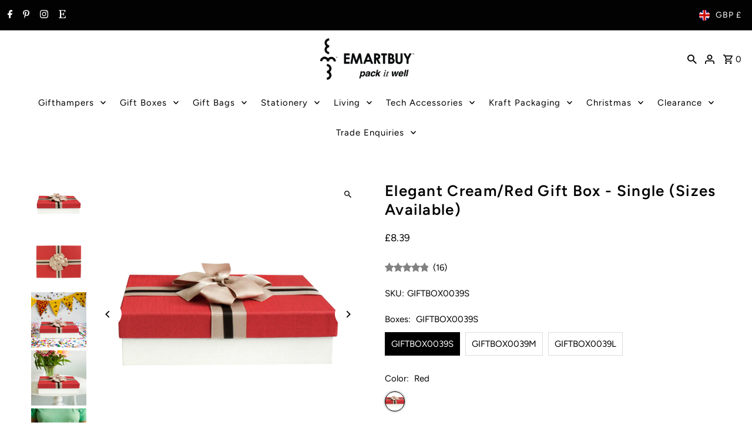

--- FILE ---
content_type: text/html; charset=utf-8
request_url: https://www.emartbuy.co.uk/products/single-cream-red-gift-boxes-with-gold-satin-ribbon
body_size: 52556
content:
<!DOCTYPE html>
<html class="no-js" lang="en">
<head>
  <meta charset="utf-8" />
  <meta name="viewport" content="width=device-width,initial-scale=1,minimum-scale=1">

  <!-- Establish early connection to external domains -->
  <link rel="preconnect" href="https://cdn.shopify.com" crossorigin>
  <link rel="preconnect" href="https://fonts.shopify.com" crossorigin>
  <link rel="preconnect" href="https://monorail-edge.shopifysvc.com">
  <link rel="preconnect" href="//ajax.googleapis.com" crossorigin /><!-- Preload onDomain stylesheets and script libraries -->
  <link rel="preload" href="//www.emartbuy.co.uk/cdn/shop/t/26/assets/stylesheet.css?v=106604845266514200861756458008" as="style">
  <link rel="preload" as="font" href="//www.emartbuy.co.uk/cdn/fonts/figtree/figtree_n4.3c0838aba1701047e60be6a99a1b0a40ce9b8419.woff2" type="font/woff2" crossorigin>
  <link rel="preload" as="font" href="//www.emartbuy.co.uk/cdn/fonts/figtree/figtree_n4.3c0838aba1701047e60be6a99a1b0a40ce9b8419.woff2" type="font/woff2" crossorigin>
  <link rel="preload" as="font" href="//www.emartbuy.co.uk/cdn/fonts/figtree/figtree_n6.9d1ea52bb49a0a86cfd1b0383d00f83d3fcc14de.woff2" type="font/woff2" crossorigin>
  <link rel="preload" href="//www.emartbuy.co.uk/cdn/shop/t/26/assets/eventemitter3.min.js?v=27939738353326123541756458008" as="script"><link rel="preload" href="//www.emartbuy.co.uk/cdn/shop/t/26/assets/vendor-video.js?v=112486824910932804751756458008" as="script"><link rel="preload" href="//www.emartbuy.co.uk/cdn/shop/t/26/assets/theme.js?v=34285576673592825221756458008" as="script">

  <link rel="shortcut icon" href="//www.emartbuy.co.uk/cdn/shop/files/Fav-02-01.jpg?crop=center&height=32&v=1757017743&width=32" type="image/png" />
  <link rel="canonical" href="https://www.emartbuy.co.uk/products/single-cream-red-gift-boxes-with-gold-satin-ribbon" /><title>Elegant Cream/Red Gift Box - Single, Various Sizes | Emartbuy
 &ndash; EMARTBUY</title>
  <meta name="description" content="Elegant cream/red present boxes, preassembled and eco-friendly. Perfect for versatile gift-giving. Choose our stylish and sustainable rectangle package boxes today!" />

  
<meta property="og:image" content="http://www.emartbuy.co.uk/cdn/shop/files/GIFTBOX0039_55869e23-c4dd-46db-a8c3-dac3a3627111.jpg?v=1753678494&width=1024">
  <meta property="og:image:secure_url" content="https://www.emartbuy.co.uk/cdn/shop/files/GIFTBOX0039_55869e23-c4dd-46db-a8c3-dac3a3627111.jpg?v=1753678494&width=1024">
  <meta property="og:image:width" content="2000">
  <meta property="og:image:height" content="2000">
<meta property="og:site_name" content="EMARTBUY">



  <meta name="twitter:card" content="summary">


  <meta name="twitter:site" content="@">



  <meta name="twitter:title" content="Elegant Cream/Red Gift Box - Single (Sizes Available)">
  <meta name="twitter:description" content="


Stunning Two-Tone Design: Rich gift boxes elegantly paired with two-tone ribbons and bows, embodying our &quot;Pack It Well&quot; commitment to elegance and style.
Stylish Presentation: Each box features a s">
  <meta name="twitter:image" content="https://www.emartbuy.co.uk/cdn/shop/files/GIFTBOX0039_55869e23-c4dd-46db-a8c3-dac3a3627111.jpg?v=1753678494&width=1024">
  <meta name="twitter:image:width" content="480">
  <meta name="twitter:image:height" content="480">


  
  <script type="application/ld+json">
   {
     "@context": "https://schema.org",
     "@type": "Product",
     "id": "single-cream-red-gift-boxes-with-gold-satin-ribbon",
     "url": "//products/single-cream-red-gift-boxes-with-gold-satin-ribbon",
     "image": "//www.emartbuy.co.uk/cdn/shop/files/GIFTBOX0039_55869e23-c4dd-46db-a8c3-dac3a3627111.jpg?v=1753678494&width=1024",
     "name": "Elegant Cream/Red Gift Box - Single (Sizes Available)",
     "brand": {
        "@type": "Brand",
        "name": "EMARTBUY"
      },
     "description": "


Stunning Two-Tone Design: Rich gift boxes elegantly paired with two-tone ribbons and bows, embodying our &quot;Pack It Well&quot; commitment to elegance and style.
Stylish Presentation: Each box features a sophisticated color scheme with a contrasting interior.
Preassembled and Rigid: Delivered ready-to-use, crafted for durability and a premium presentation.
Versatile Use: Perfect for a wide range of gift presentations, accommodating various item sizes.
Eco-Friendly Materials: Made from 1200 GSM recycled paperboard, offering both luxury and sustainability.
Recyclable: Entire packaging is recyclable, except for the decorative ribbon, supporting environmental responsibility.






SKU
Dimensions




GIFTBOX0039S
Small - 24.5 x 17 x 6.5 cm ( 9.6 x 6.7 x 2.5 inch )


GIFTBOX0039M
Medium - 29 x 21 x 9 cm ( 11.4 x 8.2 x 3.5 inch )


GIFTBOX0039L
Large - 33.5 x 25 x 11.5 cm ( 13.2 x 9.8 x 4.5 inch )



","sku": "GIFTBOX0039S","offers": [
       
       {
         "@type": "Offer",
         "price": 8.39,
         "priceCurrency": "GBP",
         "availability" : "http://schema.org/InStock",
         "priceValidUntil": "2030-01-01",
         "url": "/products/single-cream-red-gift-boxes-with-gold-satin-ribbon"
       },
       
       {
         "@type": "Offer",
         "price": 9.09,
         "priceCurrency": "GBP",
         "availability" : "http://schema.org/InStock",
         "priceValidUntil": "2030-01-01",
         "url": "/products/single-cream-red-gift-boxes-with-gold-satin-ribbon"
       },
       
       {
         "@type": "Offer",
         "price": 13.99,
         "priceCurrency": "GBP",
         "availability" : "http://schema.org/InStock",
         "priceValidUntil": "2030-01-01",
         "url": "/products/single-cream-red-gift-boxes-with-gold-satin-ribbon"
       }
       
    ]
   }
  </script>


  <style data-shopify>
:root {
    --main-family: Figtree, sans-serif;
    --main-weight: 400;
    --main-style: normal;
    --nav-family: Figtree, sans-serif;
    --nav-weight: 400;
    --nav-style: normal;
    --heading-family: Figtree, sans-serif;
    --heading-weight: 600;
    --heading-style: normal;

    --announcement-size: 14px;
    --font-size: 15px;
    --h1-size: 26px;
    --h2-size: 22px;
    --h3-size: 18px;
    --h4-size: calc(var(--font-size) + 2px);
    --h5-size: calc(var(--font-size) + 1px);
    --nav-size: 15px;
    --border-weight: 3px;
    --top-bar-background: #020202;
    --top-bar-color: #ffffff;
    --top-bar-border: #4f4f4f;
    --social-links: #ffffff;
    --header-background: #ffffff;
    --cart-links: #000000;
    --header-float-color: #ffffff;
    --background: #ffffff;
    --heading-color: #000000;
    --hero-color: #ffffff;
    --text-color: #000000;
    --sale-color: #000000;
    --dotted-color: #dddddd;
    --button-color: #000000;
    --button-text: #ffffff;
    --button-hover: #000000;
    --button-text-hover: #ffffff;
    --secondary-button-color: #ddd;
    --secondary-button-text: #000;
    --navigation: #ffffff;
    --nav-color: #000000;
    --nav-hover-color: #ffffff;
    --nav-hover-link-color: #000000;
    --new-background: #ffffff;
    --new-text: #000000;
    --sale-background: #000000;
    --sale-text: #ffffff;
    --soldout-background: #222;
    --soldout-text: #ffffff;
    --footer-background: #ffffff;
    --footer-color: #000000;
    --footer-border: #e5e5e5;
    --error-msg-dark: #e81000;
    --error-msg-light: #ffeae8;
    --success-msg-dark: #007f5f;
    --success-msg-light: #e5fff8;
    --free-shipping-bg: #313131;
    --free-shipping-text: #fff;
    --error-color: #c60808;
    --error-color-light: #fdd0d0;
    --keyboard-focus-color: #cccccc;
    --keyboard-focus-border-style: dotted;
    --keyboard-focus-border-weight: 1;
    --icon-border-color: #e6e6e6;
    --thumbnail-slider-outline-color: #666666;
    --price-unit-price-color: #999999;
    --select-arrow-bg: url(//www.emartbuy.co.uk/cdn/shop/t/26/assets/select-arrow.png?v=112595941721225094991756458008);
    --product-info-align: center;
    --color-filter-size: 18px;
    --color-body-text: var(--text-color);
    --color-body: var(--background);
    --color-bg: var(--background);
    --disabled-text: #808080;
    --section-padding: 55px;
    --button-border-radius: 0px;

    --star-active: rgb(0, 0, 0);
    --star-inactive: rgb(204, 204, 204);

    --section-background: #ffffff;
    --section-overlay-color: 0, 0, 0;
    --section-overlay-opacity: 0;
    --section-button-size: 15px;

    --age-text-color: #262b2c;
    --age-bg-color: #faf4e8;

    --text-color-reset: #000000;


  }
  @media (max-width: 740px) {
    :root {
      --font-size: calc(15px - (15px * 0.15));
      --nav-size: calc(15px - (15px * 0.15));
      --h1-size: calc(26px - (26px * 0.15));
      --h2-size: calc(22px - (22px * 0.15));
      --h3-size: calc(18px - (18px * 0.15));
    }
  }
</style>


  <link rel="stylesheet" href="//www.emartbuy.co.uk/cdn/shop/t/26/assets/stylesheet.css?v=106604845266514200861756458008" type="text/css">

  <style>
  @font-face {
  font-family: Figtree;
  font-weight: 400;
  font-style: normal;
  font-display: swap;
  src: url("//www.emartbuy.co.uk/cdn/fonts/figtree/figtree_n4.3c0838aba1701047e60be6a99a1b0a40ce9b8419.woff2") format("woff2"),
       url("//www.emartbuy.co.uk/cdn/fonts/figtree/figtree_n4.c0575d1db21fc3821f17fd6617d3dee552312137.woff") format("woff");
}

  @font-face {
  font-family: Figtree;
  font-weight: 400;
  font-style: normal;
  font-display: swap;
  src: url("//www.emartbuy.co.uk/cdn/fonts/figtree/figtree_n4.3c0838aba1701047e60be6a99a1b0a40ce9b8419.woff2") format("woff2"),
       url("//www.emartbuy.co.uk/cdn/fonts/figtree/figtree_n4.c0575d1db21fc3821f17fd6617d3dee552312137.woff") format("woff");
}

  @font-face {
  font-family: Figtree;
  font-weight: 600;
  font-style: normal;
  font-display: swap;
  src: url("//www.emartbuy.co.uk/cdn/fonts/figtree/figtree_n6.9d1ea52bb49a0a86cfd1b0383d00f83d3fcc14de.woff2") format("woff2"),
       url("//www.emartbuy.co.uk/cdn/fonts/figtree/figtree_n6.f0fcdea525a0e47b2ae4ab645832a8e8a96d31d3.woff") format("woff");
}

  @font-face {
  font-family: Figtree;
  font-weight: 700;
  font-style: normal;
  font-display: swap;
  src: url("//www.emartbuy.co.uk/cdn/fonts/figtree/figtree_n7.2fd9bfe01586148e644724096c9d75e8c7a90e55.woff2") format("woff2"),
       url("//www.emartbuy.co.uk/cdn/fonts/figtree/figtree_n7.ea05de92d862f9594794ab281c4c3a67501ef5fc.woff") format("woff");
}

  @font-face {
  font-family: Figtree;
  font-weight: 400;
  font-style: italic;
  font-display: swap;
  src: url("//www.emartbuy.co.uk/cdn/fonts/figtree/figtree_i4.89f7a4275c064845c304a4cf8a4a586060656db2.woff2") format("woff2"),
       url("//www.emartbuy.co.uk/cdn/fonts/figtree/figtree_i4.6f955aaaafc55a22ffc1f32ecf3756859a5ad3e2.woff") format("woff");
}

  @font-face {
  font-family: Figtree;
  font-weight: 700;
  font-style: italic;
  font-display: swap;
  src: url("//www.emartbuy.co.uk/cdn/fonts/figtree/figtree_i7.06add7096a6f2ab742e09ec7e498115904eda1fe.woff2") format("woff2"),
       url("//www.emartbuy.co.uk/cdn/fonts/figtree/figtree_i7.ee584b5fcaccdbb5518c0228158941f8df81b101.woff") format("woff");
}

  </style>

  <script>window.performance && window.performance.mark && window.performance.mark('shopify.content_for_header.start');</script><meta name="facebook-domain-verification" content="1be6kvttiksegqwwoa1q7s43v7hntb">
<meta id="shopify-digital-wallet" name="shopify-digital-wallet" content="/24402261/digital_wallets/dialog">
<meta name="shopify-checkout-api-token" content="d29bf2f19879951b1719f02481d5c590">
<link rel="alternate" type="application/json+oembed" href="https://www.emartbuy.co.uk/products/single-cream-red-gift-boxes-with-gold-satin-ribbon.oembed">
<script async="async" src="/checkouts/internal/preloads.js?locale=en-GB"></script>
<link rel="preconnect" href="https://shop.app" crossorigin="anonymous">
<script async="async" src="https://shop.app/checkouts/internal/preloads.js?locale=en-GB&shop_id=24402261" crossorigin="anonymous"></script>
<script id="apple-pay-shop-capabilities" type="application/json">{"shopId":24402261,"countryCode":"GB","currencyCode":"GBP","merchantCapabilities":["supports3DS"],"merchantId":"gid:\/\/shopify\/Shop\/24402261","merchantName":"EMARTBUY","requiredBillingContactFields":["postalAddress","email"],"requiredShippingContactFields":["postalAddress","email"],"shippingType":"shipping","supportedNetworks":["visa","maestro","masterCard","amex","discover","elo"],"total":{"type":"pending","label":"EMARTBUY","amount":"1.00"},"shopifyPaymentsEnabled":true,"supportsSubscriptions":true}</script>
<script id="shopify-features" type="application/json">{"accessToken":"d29bf2f19879951b1719f02481d5c590","betas":["rich-media-storefront-analytics"],"domain":"www.emartbuy.co.uk","predictiveSearch":true,"shopId":24402261,"locale":"en"}</script>
<script>var Shopify = Shopify || {};
Shopify.shop = "nnow.myshopify.com";
Shopify.locale = "en";
Shopify.currency = {"active":"GBP","rate":"1.0"};
Shopify.country = "GB";
Shopify.theme = {"name":"Updated copy of Fashionopolism","id":181003092349,"schema_name":"Fashionopolism","schema_version":"10.0.0","theme_store_id":141,"role":"main"};
Shopify.theme.handle = "null";
Shopify.theme.style = {"id":null,"handle":null};
Shopify.cdnHost = "www.emartbuy.co.uk/cdn";
Shopify.routes = Shopify.routes || {};
Shopify.routes.root = "/";</script>
<script type="module">!function(o){(o.Shopify=o.Shopify||{}).modules=!0}(window);</script>
<script>!function(o){function n(){var o=[];function n(){o.push(Array.prototype.slice.apply(arguments))}return n.q=o,n}var t=o.Shopify=o.Shopify||{};t.loadFeatures=n(),t.autoloadFeatures=n()}(window);</script>
<script>
  window.ShopifyPay = window.ShopifyPay || {};
  window.ShopifyPay.apiHost = "shop.app\/pay";
  window.ShopifyPay.redirectState = null;
</script>
<script id="shop-js-analytics" type="application/json">{"pageType":"product"}</script>
<script defer="defer" async type="module" src="//www.emartbuy.co.uk/cdn/shopifycloud/shop-js/modules/v2/client.init-shop-cart-sync_C5BV16lS.en.esm.js"></script>
<script defer="defer" async type="module" src="//www.emartbuy.co.uk/cdn/shopifycloud/shop-js/modules/v2/chunk.common_CygWptCX.esm.js"></script>
<script type="module">
  await import("//www.emartbuy.co.uk/cdn/shopifycloud/shop-js/modules/v2/client.init-shop-cart-sync_C5BV16lS.en.esm.js");
await import("//www.emartbuy.co.uk/cdn/shopifycloud/shop-js/modules/v2/chunk.common_CygWptCX.esm.js");

  window.Shopify.SignInWithShop?.initShopCartSync?.({"fedCMEnabled":true,"windoidEnabled":true});

</script>
<script>
  window.Shopify = window.Shopify || {};
  if (!window.Shopify.featureAssets) window.Shopify.featureAssets = {};
  window.Shopify.featureAssets['shop-js'] = {"shop-cart-sync":["modules/v2/client.shop-cart-sync_ZFArdW7E.en.esm.js","modules/v2/chunk.common_CygWptCX.esm.js"],"init-fed-cm":["modules/v2/client.init-fed-cm_CmiC4vf6.en.esm.js","modules/v2/chunk.common_CygWptCX.esm.js"],"shop-button":["modules/v2/client.shop-button_tlx5R9nI.en.esm.js","modules/v2/chunk.common_CygWptCX.esm.js"],"shop-cash-offers":["modules/v2/client.shop-cash-offers_DOA2yAJr.en.esm.js","modules/v2/chunk.common_CygWptCX.esm.js","modules/v2/chunk.modal_D71HUcav.esm.js"],"init-windoid":["modules/v2/client.init-windoid_sURxWdc1.en.esm.js","modules/v2/chunk.common_CygWptCX.esm.js"],"shop-toast-manager":["modules/v2/client.shop-toast-manager_ClPi3nE9.en.esm.js","modules/v2/chunk.common_CygWptCX.esm.js"],"init-shop-email-lookup-coordinator":["modules/v2/client.init-shop-email-lookup-coordinator_B8hsDcYM.en.esm.js","modules/v2/chunk.common_CygWptCX.esm.js"],"init-shop-cart-sync":["modules/v2/client.init-shop-cart-sync_C5BV16lS.en.esm.js","modules/v2/chunk.common_CygWptCX.esm.js"],"avatar":["modules/v2/client.avatar_BTnouDA3.en.esm.js"],"pay-button":["modules/v2/client.pay-button_FdsNuTd3.en.esm.js","modules/v2/chunk.common_CygWptCX.esm.js"],"init-customer-accounts":["modules/v2/client.init-customer-accounts_DxDtT_ad.en.esm.js","modules/v2/client.shop-login-button_C5VAVYt1.en.esm.js","modules/v2/chunk.common_CygWptCX.esm.js","modules/v2/chunk.modal_D71HUcav.esm.js"],"init-shop-for-new-customer-accounts":["modules/v2/client.init-shop-for-new-customer-accounts_ChsxoAhi.en.esm.js","modules/v2/client.shop-login-button_C5VAVYt1.en.esm.js","modules/v2/chunk.common_CygWptCX.esm.js","modules/v2/chunk.modal_D71HUcav.esm.js"],"shop-login-button":["modules/v2/client.shop-login-button_C5VAVYt1.en.esm.js","modules/v2/chunk.common_CygWptCX.esm.js","modules/v2/chunk.modal_D71HUcav.esm.js"],"init-customer-accounts-sign-up":["modules/v2/client.init-customer-accounts-sign-up_CPSyQ0Tj.en.esm.js","modules/v2/client.shop-login-button_C5VAVYt1.en.esm.js","modules/v2/chunk.common_CygWptCX.esm.js","modules/v2/chunk.modal_D71HUcav.esm.js"],"shop-follow-button":["modules/v2/client.shop-follow-button_Cva4Ekp9.en.esm.js","modules/v2/chunk.common_CygWptCX.esm.js","modules/v2/chunk.modal_D71HUcav.esm.js"],"checkout-modal":["modules/v2/client.checkout-modal_BPM8l0SH.en.esm.js","modules/v2/chunk.common_CygWptCX.esm.js","modules/v2/chunk.modal_D71HUcav.esm.js"],"lead-capture":["modules/v2/client.lead-capture_Bi8yE_yS.en.esm.js","modules/v2/chunk.common_CygWptCX.esm.js","modules/v2/chunk.modal_D71HUcav.esm.js"],"shop-login":["modules/v2/client.shop-login_D6lNrXab.en.esm.js","modules/v2/chunk.common_CygWptCX.esm.js","modules/v2/chunk.modal_D71HUcav.esm.js"],"payment-terms":["modules/v2/client.payment-terms_CZxnsJam.en.esm.js","modules/v2/chunk.common_CygWptCX.esm.js","modules/v2/chunk.modal_D71HUcav.esm.js"]};
</script>
<script>(function() {
  var isLoaded = false;
  function asyncLoad() {
    if (isLoaded) return;
    isLoaded = true;
    var urls = ["\/\/shopify.privy.com\/widget.js?shop=nnow.myshopify.com","https:\/\/cdn-bundler.nice-team.net\/app\/js\/bundler.js?shop=nnow.myshopify.com"];
    for (var i = 0; i < urls.length; i++) {
      var s = document.createElement('script');
      s.type = 'text/javascript';
      s.async = true;
      s.src = urls[i];
      var x = document.getElementsByTagName('script')[0];
      x.parentNode.insertBefore(s, x);
    }
  };
  if(window.attachEvent) {
    window.attachEvent('onload', asyncLoad);
  } else {
    window.addEventListener('load', asyncLoad, false);
  }
})();</script>
<script id="__st">var __st={"a":24402261,"offset":0,"reqid":"ddda7ede-1e29-46b7-be61-e737b4d0396a-1768749321","pageurl":"www.emartbuy.co.uk\/products\/single-cream-red-gift-boxes-with-gold-satin-ribbon","u":"7a2c31a38416","p":"product","rtyp":"product","rid":7785758949534};</script>
<script>window.ShopifyPaypalV4VisibilityTracking = true;</script>
<script id="captcha-bootstrap">!function(){'use strict';const t='contact',e='account',n='new_comment',o=[[t,t],['blogs',n],['comments',n],[t,'customer']],c=[[e,'customer_login'],[e,'guest_login'],[e,'recover_customer_password'],[e,'create_customer']],r=t=>t.map((([t,e])=>`form[action*='/${t}']:not([data-nocaptcha='true']) input[name='form_type'][value='${e}']`)).join(','),a=t=>()=>t?[...document.querySelectorAll(t)].map((t=>t.form)):[];function s(){const t=[...o],e=r(t);return a(e)}const i='password',u='form_key',d=['recaptcha-v3-token','g-recaptcha-response','h-captcha-response',i],f=()=>{try{return window.sessionStorage}catch{return}},m='__shopify_v',_=t=>t.elements[u];function p(t,e,n=!1){try{const o=window.sessionStorage,c=JSON.parse(o.getItem(e)),{data:r}=function(t){const{data:e,action:n}=t;return t[m]||n?{data:e,action:n}:{data:t,action:n}}(c);for(const[e,n]of Object.entries(r))t.elements[e]&&(t.elements[e].value=n);n&&o.removeItem(e)}catch(o){console.error('form repopulation failed',{error:o})}}const l='form_type',E='cptcha';function T(t){t.dataset[E]=!0}const w=window,h=w.document,L='Shopify',v='ce_forms',y='captcha';let A=!1;((t,e)=>{const n=(g='f06e6c50-85a8-45c8-87d0-21a2b65856fe',I='https://cdn.shopify.com/shopifycloud/storefront-forms-hcaptcha/ce_storefront_forms_captcha_hcaptcha.v1.5.2.iife.js',D={infoText:'Protected by hCaptcha',privacyText:'Privacy',termsText:'Terms'},(t,e,n)=>{const o=w[L][v],c=o.bindForm;if(c)return c(t,g,e,D).then(n);var r;o.q.push([[t,g,e,D],n]),r=I,A||(h.body.append(Object.assign(h.createElement('script'),{id:'captcha-provider',async:!0,src:r})),A=!0)});var g,I,D;w[L]=w[L]||{},w[L][v]=w[L][v]||{},w[L][v].q=[],w[L][y]=w[L][y]||{},w[L][y].protect=function(t,e){n(t,void 0,e),T(t)},Object.freeze(w[L][y]),function(t,e,n,w,h,L){const[v,y,A,g]=function(t,e,n){const i=e?o:[],u=t?c:[],d=[...i,...u],f=r(d),m=r(i),_=r(d.filter((([t,e])=>n.includes(e))));return[a(f),a(m),a(_),s()]}(w,h,L),I=t=>{const e=t.target;return e instanceof HTMLFormElement?e:e&&e.form},D=t=>v().includes(t);t.addEventListener('submit',(t=>{const e=I(t);if(!e)return;const n=D(e)&&!e.dataset.hcaptchaBound&&!e.dataset.recaptchaBound,o=_(e),c=g().includes(e)&&(!o||!o.value);(n||c)&&t.preventDefault(),c&&!n&&(function(t){try{if(!f())return;!function(t){const e=f();if(!e)return;const n=_(t);if(!n)return;const o=n.value;o&&e.removeItem(o)}(t);const e=Array.from(Array(32),(()=>Math.random().toString(36)[2])).join('');!function(t,e){_(t)||t.append(Object.assign(document.createElement('input'),{type:'hidden',name:u})),t.elements[u].value=e}(t,e),function(t,e){const n=f();if(!n)return;const o=[...t.querySelectorAll(`input[type='${i}']`)].map((({name:t})=>t)),c=[...d,...o],r={};for(const[a,s]of new FormData(t).entries())c.includes(a)||(r[a]=s);n.setItem(e,JSON.stringify({[m]:1,action:t.action,data:r}))}(t,e)}catch(e){console.error('failed to persist form',e)}}(e),e.submit())}));const S=(t,e)=>{t&&!t.dataset[E]&&(n(t,e.some((e=>e===t))),T(t))};for(const o of['focusin','change'])t.addEventListener(o,(t=>{const e=I(t);D(e)&&S(e,y())}));const B=e.get('form_key'),M=e.get(l),P=B&&M;t.addEventListener('DOMContentLoaded',(()=>{const t=y();if(P)for(const e of t)e.elements[l].value===M&&p(e,B);[...new Set([...A(),...v().filter((t=>'true'===t.dataset.shopifyCaptcha))])].forEach((e=>S(e,t)))}))}(h,new URLSearchParams(w.location.search),n,t,e,['guest_login'])})(!0,!0)}();</script>
<script integrity="sha256-4kQ18oKyAcykRKYeNunJcIwy7WH5gtpwJnB7kiuLZ1E=" data-source-attribution="shopify.loadfeatures" defer="defer" src="//www.emartbuy.co.uk/cdn/shopifycloud/storefront/assets/storefront/load_feature-a0a9edcb.js" crossorigin="anonymous"></script>
<script crossorigin="anonymous" defer="defer" src="//www.emartbuy.co.uk/cdn/shopifycloud/storefront/assets/shopify_pay/storefront-65b4c6d7.js?v=20250812"></script>
<script data-source-attribution="shopify.dynamic_checkout.dynamic.init">var Shopify=Shopify||{};Shopify.PaymentButton=Shopify.PaymentButton||{isStorefrontPortableWallets:!0,init:function(){window.Shopify.PaymentButton.init=function(){};var t=document.createElement("script");t.src="https://www.emartbuy.co.uk/cdn/shopifycloud/portable-wallets/latest/portable-wallets.en.js",t.type="module",document.head.appendChild(t)}};
</script>
<script data-source-attribution="shopify.dynamic_checkout.buyer_consent">
  function portableWalletsHideBuyerConsent(e){var t=document.getElementById("shopify-buyer-consent"),n=document.getElementById("shopify-subscription-policy-button");t&&n&&(t.classList.add("hidden"),t.setAttribute("aria-hidden","true"),n.removeEventListener("click",e))}function portableWalletsShowBuyerConsent(e){var t=document.getElementById("shopify-buyer-consent"),n=document.getElementById("shopify-subscription-policy-button");t&&n&&(t.classList.remove("hidden"),t.removeAttribute("aria-hidden"),n.addEventListener("click",e))}window.Shopify?.PaymentButton&&(window.Shopify.PaymentButton.hideBuyerConsent=portableWalletsHideBuyerConsent,window.Shopify.PaymentButton.showBuyerConsent=portableWalletsShowBuyerConsent);
</script>
<script>
  function portableWalletsCleanup(e){e&&e.src&&console.error("Failed to load portable wallets script "+e.src);var t=document.querySelectorAll("shopify-accelerated-checkout .shopify-payment-button__skeleton, shopify-accelerated-checkout-cart .wallet-cart-button__skeleton"),e=document.getElementById("shopify-buyer-consent");for(let e=0;e<t.length;e++)t[e].remove();e&&e.remove()}function portableWalletsNotLoadedAsModule(e){e instanceof ErrorEvent&&"string"==typeof e.message&&e.message.includes("import.meta")&&"string"==typeof e.filename&&e.filename.includes("portable-wallets")&&(window.removeEventListener("error",portableWalletsNotLoadedAsModule),window.Shopify.PaymentButton.failedToLoad=e,"loading"===document.readyState?document.addEventListener("DOMContentLoaded",window.Shopify.PaymentButton.init):window.Shopify.PaymentButton.init())}window.addEventListener("error",portableWalletsNotLoadedAsModule);
</script>

<script type="module" src="https://www.emartbuy.co.uk/cdn/shopifycloud/portable-wallets/latest/portable-wallets.en.js" onError="portableWalletsCleanup(this)" crossorigin="anonymous"></script>
<script nomodule>
  document.addEventListener("DOMContentLoaded", portableWalletsCleanup);
</script>

<script id='scb4127' type='text/javascript' async='' src='https://www.emartbuy.co.uk/cdn/shopifycloud/privacy-banner/storefront-banner.js'></script><link id="shopify-accelerated-checkout-styles" rel="stylesheet" media="screen" href="https://www.emartbuy.co.uk/cdn/shopifycloud/portable-wallets/latest/accelerated-checkout-backwards-compat.css" crossorigin="anonymous">
<style id="shopify-accelerated-checkout-cart">
        #shopify-buyer-consent {
  margin-top: 1em;
  display: inline-block;
  width: 100%;
}

#shopify-buyer-consent.hidden {
  display: none;
}

#shopify-subscription-policy-button {
  background: none;
  border: none;
  padding: 0;
  text-decoration: underline;
  font-size: inherit;
  cursor: pointer;
}

#shopify-subscription-policy-button::before {
  box-shadow: none;
}

      </style>

<script>window.performance && window.performance.mark && window.performance.mark('shopify.content_for_header.end');</script>

<!-- BEGIN app block: shopify://apps/bundler/blocks/bundler-script-append/7a6ae1b8-3b16-449b-8429-8bb89a62c664 --><script defer="defer">
	/**	Bundler script loader, version number: 2.0 */
	(function(){
		var loadScript=function(a,b){var c=document.createElement("script");c.type="text/javascript",c.readyState?c.onreadystatechange=function(){("loaded"==c.readyState||"complete"==c.readyState)&&(c.onreadystatechange=null,b())}:c.onload=function(){b()},c.src=a,document.getElementsByTagName("head")[0].appendChild(c)};
		appendScriptUrl('nnow.myshopify.com');

		// get script url and append timestamp of last change
		function appendScriptUrl(shop) {

			var timeStamp = Math.floor(Date.now() / (1000*1*1));
			var timestampUrl = 'https://bundler.nice-team.net/app/shop/status/'+shop+'.js?'+timeStamp;

			loadScript(timestampUrl, function() {
				// append app script
				if (typeof bundler_settings_updated == 'undefined') {
					console.log('settings are undefined');
					bundler_settings_updated = 'default-by-script';
				}
				var scriptUrl = "https://cdn-bundler.nice-team.net/app/js/bundler-script.js?shop="+shop+"&"+bundler_settings_updated;
				loadScript(scriptUrl, function(){});
			});
		}
	})();

	var BndlrScriptAppended = true;
	
</script>

<!-- END app block --><script src="https://cdn.shopify.com/extensions/019b0289-a7b2-75c4-bc89-75da59821462/avada-app-75/assets/air-reviews-summary.js" type="text/javascript" defer="defer"></script>
<script src="https://cdn.shopify.com/extensions/019b0289-a7b2-75c4-bc89-75da59821462/avada-app-75/assets/air-reviews.js" type="text/javascript" defer="defer"></script>
<script src="https://cdn.shopify.com/extensions/019b0289-a7b2-75c4-bc89-75da59821462/avada-app-75/assets/air-reviews-block.js" type="text/javascript" defer="defer"></script>
<link href="https://monorail-edge.shopifysvc.com" rel="dns-prefetch">
<script>(function(){if ("sendBeacon" in navigator && "performance" in window) {try {var session_token_from_headers = performance.getEntriesByType('navigation')[0].serverTiming.find(x => x.name == '_s').description;} catch {var session_token_from_headers = undefined;}var session_cookie_matches = document.cookie.match(/_shopify_s=([^;]*)/);var session_token_from_cookie = session_cookie_matches && session_cookie_matches.length === 2 ? session_cookie_matches[1] : "";var session_token = session_token_from_headers || session_token_from_cookie || "";function handle_abandonment_event(e) {var entries = performance.getEntries().filter(function(entry) {return /monorail-edge.shopifysvc.com/.test(entry.name);});if (!window.abandonment_tracked && entries.length === 0) {window.abandonment_tracked = true;var currentMs = Date.now();var navigation_start = performance.timing.navigationStart;var payload = {shop_id: 24402261,url: window.location.href,navigation_start,duration: currentMs - navigation_start,session_token,page_type: "product"};window.navigator.sendBeacon("https://monorail-edge.shopifysvc.com/v1/produce", JSON.stringify({schema_id: "online_store_buyer_site_abandonment/1.1",payload: payload,metadata: {event_created_at_ms: currentMs,event_sent_at_ms: currentMs}}));}}window.addEventListener('pagehide', handle_abandonment_event);}}());</script>
<script id="web-pixels-manager-setup">(function e(e,d,r,n,o){if(void 0===o&&(o={}),!Boolean(null===(a=null===(i=window.Shopify)||void 0===i?void 0:i.analytics)||void 0===a?void 0:a.replayQueue)){var i,a;window.Shopify=window.Shopify||{};var t=window.Shopify;t.analytics=t.analytics||{};var s=t.analytics;s.replayQueue=[],s.publish=function(e,d,r){return s.replayQueue.push([e,d,r]),!0};try{self.performance.mark("wpm:start")}catch(e){}var l=function(){var e={modern:/Edge?\/(1{2}[4-9]|1[2-9]\d|[2-9]\d{2}|\d{4,})\.\d+(\.\d+|)|Firefox\/(1{2}[4-9]|1[2-9]\d|[2-9]\d{2}|\d{4,})\.\d+(\.\d+|)|Chrom(ium|e)\/(9{2}|\d{3,})\.\d+(\.\d+|)|(Maci|X1{2}).+ Version\/(15\.\d+|(1[6-9]|[2-9]\d|\d{3,})\.\d+)([,.]\d+|)( \(\w+\)|)( Mobile\/\w+|) Safari\/|Chrome.+OPR\/(9{2}|\d{3,})\.\d+\.\d+|(CPU[ +]OS|iPhone[ +]OS|CPU[ +]iPhone|CPU IPhone OS|CPU iPad OS)[ +]+(15[._]\d+|(1[6-9]|[2-9]\d|\d{3,})[._]\d+)([._]\d+|)|Android:?[ /-](13[3-9]|1[4-9]\d|[2-9]\d{2}|\d{4,})(\.\d+|)(\.\d+|)|Android.+Firefox\/(13[5-9]|1[4-9]\d|[2-9]\d{2}|\d{4,})\.\d+(\.\d+|)|Android.+Chrom(ium|e)\/(13[3-9]|1[4-9]\d|[2-9]\d{2}|\d{4,})\.\d+(\.\d+|)|SamsungBrowser\/([2-9]\d|\d{3,})\.\d+/,legacy:/Edge?\/(1[6-9]|[2-9]\d|\d{3,})\.\d+(\.\d+|)|Firefox\/(5[4-9]|[6-9]\d|\d{3,})\.\d+(\.\d+|)|Chrom(ium|e)\/(5[1-9]|[6-9]\d|\d{3,})\.\d+(\.\d+|)([\d.]+$|.*Safari\/(?![\d.]+ Edge\/[\d.]+$))|(Maci|X1{2}).+ Version\/(10\.\d+|(1[1-9]|[2-9]\d|\d{3,})\.\d+)([,.]\d+|)( \(\w+\)|)( Mobile\/\w+|) Safari\/|Chrome.+OPR\/(3[89]|[4-9]\d|\d{3,})\.\d+\.\d+|(CPU[ +]OS|iPhone[ +]OS|CPU[ +]iPhone|CPU IPhone OS|CPU iPad OS)[ +]+(10[._]\d+|(1[1-9]|[2-9]\d|\d{3,})[._]\d+)([._]\d+|)|Android:?[ /-](13[3-9]|1[4-9]\d|[2-9]\d{2}|\d{4,})(\.\d+|)(\.\d+|)|Mobile Safari.+OPR\/([89]\d|\d{3,})\.\d+\.\d+|Android.+Firefox\/(13[5-9]|1[4-9]\d|[2-9]\d{2}|\d{4,})\.\d+(\.\d+|)|Android.+Chrom(ium|e)\/(13[3-9]|1[4-9]\d|[2-9]\d{2}|\d{4,})\.\d+(\.\d+|)|Android.+(UC? ?Browser|UCWEB|U3)[ /]?(15\.([5-9]|\d{2,})|(1[6-9]|[2-9]\d|\d{3,})\.\d+)\.\d+|SamsungBrowser\/(5\.\d+|([6-9]|\d{2,})\.\d+)|Android.+MQ{2}Browser\/(14(\.(9|\d{2,})|)|(1[5-9]|[2-9]\d|\d{3,})(\.\d+|))(\.\d+|)|K[Aa][Ii]OS\/(3\.\d+|([4-9]|\d{2,})\.\d+)(\.\d+|)/},d=e.modern,r=e.legacy,n=navigator.userAgent;return n.match(d)?"modern":n.match(r)?"legacy":"unknown"}(),u="modern"===l?"modern":"legacy",c=(null!=n?n:{modern:"",legacy:""})[u],f=function(e){return[e.baseUrl,"/wpm","/b",e.hashVersion,"modern"===e.buildTarget?"m":"l",".js"].join("")}({baseUrl:d,hashVersion:r,buildTarget:u}),m=function(e){var d=e.version,r=e.bundleTarget,n=e.surface,o=e.pageUrl,i=e.monorailEndpoint;return{emit:function(e){var a=e.status,t=e.errorMsg,s=(new Date).getTime(),l=JSON.stringify({metadata:{event_sent_at_ms:s},events:[{schema_id:"web_pixels_manager_load/3.1",payload:{version:d,bundle_target:r,page_url:o,status:a,surface:n,error_msg:t},metadata:{event_created_at_ms:s}}]});if(!i)return console&&console.warn&&console.warn("[Web Pixels Manager] No Monorail endpoint provided, skipping logging."),!1;try{return self.navigator.sendBeacon.bind(self.navigator)(i,l)}catch(e){}var u=new XMLHttpRequest;try{return u.open("POST",i,!0),u.setRequestHeader("Content-Type","text/plain"),u.send(l),!0}catch(e){return console&&console.warn&&console.warn("[Web Pixels Manager] Got an unhandled error while logging to Monorail."),!1}}}}({version:r,bundleTarget:l,surface:e.surface,pageUrl:self.location.href,monorailEndpoint:e.monorailEndpoint});try{o.browserTarget=l,function(e){var d=e.src,r=e.async,n=void 0===r||r,o=e.onload,i=e.onerror,a=e.sri,t=e.scriptDataAttributes,s=void 0===t?{}:t,l=document.createElement("script"),u=document.querySelector("head"),c=document.querySelector("body");if(l.async=n,l.src=d,a&&(l.integrity=a,l.crossOrigin="anonymous"),s)for(var f in s)if(Object.prototype.hasOwnProperty.call(s,f))try{l.dataset[f]=s[f]}catch(e){}if(o&&l.addEventListener("load",o),i&&l.addEventListener("error",i),u)u.appendChild(l);else{if(!c)throw new Error("Did not find a head or body element to append the script");c.appendChild(l)}}({src:f,async:!0,onload:function(){if(!function(){var e,d;return Boolean(null===(d=null===(e=window.Shopify)||void 0===e?void 0:e.analytics)||void 0===d?void 0:d.initialized)}()){var d=window.webPixelsManager.init(e)||void 0;if(d){var r=window.Shopify.analytics;r.replayQueue.forEach((function(e){var r=e[0],n=e[1],o=e[2];d.publishCustomEvent(r,n,o)})),r.replayQueue=[],r.publish=d.publishCustomEvent,r.visitor=d.visitor,r.initialized=!0}}},onerror:function(){return m.emit({status:"failed",errorMsg:"".concat(f," has failed to load")})},sri:function(e){var d=/^sha384-[A-Za-z0-9+/=]+$/;return"string"==typeof e&&d.test(e)}(c)?c:"",scriptDataAttributes:o}),m.emit({status:"loading"})}catch(e){m.emit({status:"failed",errorMsg:(null==e?void 0:e.message)||"Unknown error"})}}})({shopId: 24402261,storefrontBaseUrl: "https://www.emartbuy.co.uk",extensionsBaseUrl: "https://extensions.shopifycdn.com/cdn/shopifycloud/web-pixels-manager",monorailEndpoint: "https://monorail-edge.shopifysvc.com/unstable/produce_batch",surface: "storefront-renderer",enabledBetaFlags: ["2dca8a86"],webPixelsConfigList: [{"id":"1869316477","configuration":"{\"pixel_id\":\"804915643872912\",\"pixel_type\":\"facebook_pixel\"}","eventPayloadVersion":"v1","runtimeContext":"OPEN","scriptVersion":"ca16bc87fe92b6042fbaa3acc2fbdaa6","type":"APP","apiClientId":2329312,"privacyPurposes":["ANALYTICS","MARKETING","SALE_OF_DATA"],"dataSharingAdjustments":{"protectedCustomerApprovalScopes":["read_customer_address","read_customer_email","read_customer_name","read_customer_personal_data","read_customer_phone"]}},{"id":"108757150","configuration":"{\"tagID\":\"2613217697917\"}","eventPayloadVersion":"v1","runtimeContext":"STRICT","scriptVersion":"18031546ee651571ed29edbe71a3550b","type":"APP","apiClientId":3009811,"privacyPurposes":["ANALYTICS","MARKETING","SALE_OF_DATA"],"dataSharingAdjustments":{"protectedCustomerApprovalScopes":["read_customer_address","read_customer_email","read_customer_name","read_customer_personal_data","read_customer_phone"]}},{"id":"shopify-app-pixel","configuration":"{}","eventPayloadVersion":"v1","runtimeContext":"STRICT","scriptVersion":"0450","apiClientId":"shopify-pixel","type":"APP","privacyPurposes":["ANALYTICS","MARKETING"]},{"id":"shopify-custom-pixel","eventPayloadVersion":"v1","runtimeContext":"LAX","scriptVersion":"0450","apiClientId":"shopify-pixel","type":"CUSTOM","privacyPurposes":["ANALYTICS","MARKETING"]}],isMerchantRequest: false,initData: {"shop":{"name":"EMARTBUY","paymentSettings":{"currencyCode":"GBP"},"myshopifyDomain":"nnow.myshopify.com","countryCode":"GB","storefrontUrl":"https:\/\/www.emartbuy.co.uk"},"customer":null,"cart":null,"checkout":null,"productVariants":[{"price":{"amount":8.39,"currencyCode":"GBP"},"product":{"title":"Elegant Cream\/Red Gift Box - Single (Sizes Available)","vendor":"EMARTBUY","id":"7785758949534","untranslatedTitle":"Elegant Cream\/Red Gift Box - Single (Sizes Available)","url":"\/products\/single-cream-red-gift-boxes-with-gold-satin-ribbon","type":"Gift Boxes"},"id":"43582280761502","image":{"src":"\/\/www.emartbuy.co.uk\/cdn\/shop\/files\/GIFTBOX0039_55869e23-c4dd-46db-a8c3-dac3a3627111.jpg?v=1753678494"},"sku":"GIFTBOX0039S","title":"GIFTBOX0039S \/ Red","untranslatedTitle":"GIFTBOX0039S \/ Red"},{"price":{"amount":9.09,"currencyCode":"GBP"},"product":{"title":"Elegant Cream\/Red Gift Box - Single (Sizes Available)","vendor":"EMARTBUY","id":"7785758949534","untranslatedTitle":"Elegant Cream\/Red Gift Box - Single (Sizes Available)","url":"\/products\/single-cream-red-gift-boxes-with-gold-satin-ribbon","type":"Gift Boxes"},"id":"43582280794270","image":{"src":"\/\/www.emartbuy.co.uk\/cdn\/shop\/files\/GIFTBOX0039-2.jpg?v=1753678494"},"sku":"GIFTBOX0039M","title":"GIFTBOX0039M \/ Red","untranslatedTitle":"GIFTBOX0039M \/ Red"},{"price":{"amount":13.99,"currencyCode":"GBP"},"product":{"title":"Elegant Cream\/Red Gift Box - Single (Sizes Available)","vendor":"EMARTBUY","id":"7785758949534","untranslatedTitle":"Elegant Cream\/Red Gift Box - Single (Sizes Available)","url":"\/products\/single-cream-red-gift-boxes-with-gold-satin-ribbon","type":"Gift Boxes"},"id":"43582280827038","image":{"src":"\/\/www.emartbuy.co.uk\/cdn\/shop\/files\/GIFTBOX0039_55869e23-c4dd-46db-a8c3-dac3a3627111.jpg?v=1753678494"},"sku":"GIFTBOX0039L","title":"GIFTBOX0039L \/ Red","untranslatedTitle":"GIFTBOX0039L \/ Red"}],"purchasingCompany":null},},"https://www.emartbuy.co.uk/cdn","fcfee988w5aeb613cpc8e4bc33m6693e112",{"modern":"","legacy":""},{"shopId":"24402261","storefrontBaseUrl":"https:\/\/www.emartbuy.co.uk","extensionBaseUrl":"https:\/\/extensions.shopifycdn.com\/cdn\/shopifycloud\/web-pixels-manager","surface":"storefront-renderer","enabledBetaFlags":"[\"2dca8a86\"]","isMerchantRequest":"false","hashVersion":"fcfee988w5aeb613cpc8e4bc33m6693e112","publish":"custom","events":"[[\"page_viewed\",{}],[\"product_viewed\",{\"productVariant\":{\"price\":{\"amount\":8.39,\"currencyCode\":\"GBP\"},\"product\":{\"title\":\"Elegant Cream\/Red Gift Box - Single (Sizes Available)\",\"vendor\":\"EMARTBUY\",\"id\":\"7785758949534\",\"untranslatedTitle\":\"Elegant Cream\/Red Gift Box - Single (Sizes Available)\",\"url\":\"\/products\/single-cream-red-gift-boxes-with-gold-satin-ribbon\",\"type\":\"Gift Boxes\"},\"id\":\"43582280761502\",\"image\":{\"src\":\"\/\/www.emartbuy.co.uk\/cdn\/shop\/files\/GIFTBOX0039_55869e23-c4dd-46db-a8c3-dac3a3627111.jpg?v=1753678494\"},\"sku\":\"GIFTBOX0039S\",\"title\":\"GIFTBOX0039S \/ Red\",\"untranslatedTitle\":\"GIFTBOX0039S \/ Red\"}}]]"});</script><script>
  window.ShopifyAnalytics = window.ShopifyAnalytics || {};
  window.ShopifyAnalytics.meta = window.ShopifyAnalytics.meta || {};
  window.ShopifyAnalytics.meta.currency = 'GBP';
  var meta = {"product":{"id":7785758949534,"gid":"gid:\/\/shopify\/Product\/7785758949534","vendor":"EMARTBUY","type":"Gift Boxes","handle":"single-cream-red-gift-boxes-with-gold-satin-ribbon","variants":[{"id":43582280761502,"price":839,"name":"Elegant Cream\/Red Gift Box - Single (Sizes Available) - GIFTBOX0039S \/ Red","public_title":"GIFTBOX0039S \/ Red","sku":"GIFTBOX0039S"},{"id":43582280794270,"price":909,"name":"Elegant Cream\/Red Gift Box - Single (Sizes Available) - GIFTBOX0039M \/ Red","public_title":"GIFTBOX0039M \/ Red","sku":"GIFTBOX0039M"},{"id":43582280827038,"price":1399,"name":"Elegant Cream\/Red Gift Box - Single (Sizes Available) - GIFTBOX0039L \/ Red","public_title":"GIFTBOX0039L \/ Red","sku":"GIFTBOX0039L"}],"remote":false},"page":{"pageType":"product","resourceType":"product","resourceId":7785758949534,"requestId":"ddda7ede-1e29-46b7-be61-e737b4d0396a-1768749321"}};
  for (var attr in meta) {
    window.ShopifyAnalytics.meta[attr] = meta[attr];
  }
</script>
<script class="analytics">
  (function () {
    var customDocumentWrite = function(content) {
      var jquery = null;

      if (window.jQuery) {
        jquery = window.jQuery;
      } else if (window.Checkout && window.Checkout.$) {
        jquery = window.Checkout.$;
      }

      if (jquery) {
        jquery('body').append(content);
      }
    };

    var hasLoggedConversion = function(token) {
      if (token) {
        return document.cookie.indexOf('loggedConversion=' + token) !== -1;
      }
      return false;
    }

    var setCookieIfConversion = function(token) {
      if (token) {
        var twoMonthsFromNow = new Date(Date.now());
        twoMonthsFromNow.setMonth(twoMonthsFromNow.getMonth() + 2);

        document.cookie = 'loggedConversion=' + token + '; expires=' + twoMonthsFromNow;
      }
    }

    var trekkie = window.ShopifyAnalytics.lib = window.trekkie = window.trekkie || [];
    if (trekkie.integrations) {
      return;
    }
    trekkie.methods = [
      'identify',
      'page',
      'ready',
      'track',
      'trackForm',
      'trackLink'
    ];
    trekkie.factory = function(method) {
      return function() {
        var args = Array.prototype.slice.call(arguments);
        args.unshift(method);
        trekkie.push(args);
        return trekkie;
      };
    };
    for (var i = 0; i < trekkie.methods.length; i++) {
      var key = trekkie.methods[i];
      trekkie[key] = trekkie.factory(key);
    }
    trekkie.load = function(config) {
      trekkie.config = config || {};
      trekkie.config.initialDocumentCookie = document.cookie;
      var first = document.getElementsByTagName('script')[0];
      var script = document.createElement('script');
      script.type = 'text/javascript';
      script.onerror = function(e) {
        var scriptFallback = document.createElement('script');
        scriptFallback.type = 'text/javascript';
        scriptFallback.onerror = function(error) {
                var Monorail = {
      produce: function produce(monorailDomain, schemaId, payload) {
        var currentMs = new Date().getTime();
        var event = {
          schema_id: schemaId,
          payload: payload,
          metadata: {
            event_created_at_ms: currentMs,
            event_sent_at_ms: currentMs
          }
        };
        return Monorail.sendRequest("https://" + monorailDomain + "/v1/produce", JSON.stringify(event));
      },
      sendRequest: function sendRequest(endpointUrl, payload) {
        // Try the sendBeacon API
        if (window && window.navigator && typeof window.navigator.sendBeacon === 'function' && typeof window.Blob === 'function' && !Monorail.isIos12()) {
          var blobData = new window.Blob([payload], {
            type: 'text/plain'
          });

          if (window.navigator.sendBeacon(endpointUrl, blobData)) {
            return true;
          } // sendBeacon was not successful

        } // XHR beacon

        var xhr = new XMLHttpRequest();

        try {
          xhr.open('POST', endpointUrl);
          xhr.setRequestHeader('Content-Type', 'text/plain');
          xhr.send(payload);
        } catch (e) {
          console.log(e);
        }

        return false;
      },
      isIos12: function isIos12() {
        return window.navigator.userAgent.lastIndexOf('iPhone; CPU iPhone OS 12_') !== -1 || window.navigator.userAgent.lastIndexOf('iPad; CPU OS 12_') !== -1;
      }
    };
    Monorail.produce('monorail-edge.shopifysvc.com',
      'trekkie_storefront_load_errors/1.1',
      {shop_id: 24402261,
      theme_id: 181003092349,
      app_name: "storefront",
      context_url: window.location.href,
      source_url: "//www.emartbuy.co.uk/cdn/s/trekkie.storefront.cd680fe47e6c39ca5d5df5f0a32d569bc48c0f27.min.js"});

        };
        scriptFallback.async = true;
        scriptFallback.src = '//www.emartbuy.co.uk/cdn/s/trekkie.storefront.cd680fe47e6c39ca5d5df5f0a32d569bc48c0f27.min.js';
        first.parentNode.insertBefore(scriptFallback, first);
      };
      script.async = true;
      script.src = '//www.emartbuy.co.uk/cdn/s/trekkie.storefront.cd680fe47e6c39ca5d5df5f0a32d569bc48c0f27.min.js';
      first.parentNode.insertBefore(script, first);
    };
    trekkie.load(
      {"Trekkie":{"appName":"storefront","development":false,"defaultAttributes":{"shopId":24402261,"isMerchantRequest":null,"themeId":181003092349,"themeCityHash":"4185917096035016281","contentLanguage":"en","currency":"GBP","eventMetadataId":"19232848-8482-43cf-9d1c-869f3d9f2573"},"isServerSideCookieWritingEnabled":true,"monorailRegion":"shop_domain","enabledBetaFlags":["65f19447"]},"Session Attribution":{},"S2S":{"facebookCapiEnabled":true,"source":"trekkie-storefront-renderer","apiClientId":580111}}
    );

    var loaded = false;
    trekkie.ready(function() {
      if (loaded) return;
      loaded = true;

      window.ShopifyAnalytics.lib = window.trekkie;

      var originalDocumentWrite = document.write;
      document.write = customDocumentWrite;
      try { window.ShopifyAnalytics.merchantGoogleAnalytics.call(this); } catch(error) {};
      document.write = originalDocumentWrite;

      window.ShopifyAnalytics.lib.page(null,{"pageType":"product","resourceType":"product","resourceId":7785758949534,"requestId":"ddda7ede-1e29-46b7-be61-e737b4d0396a-1768749321","shopifyEmitted":true});

      var match = window.location.pathname.match(/checkouts\/(.+)\/(thank_you|post_purchase)/)
      var token = match? match[1]: undefined;
      if (!hasLoggedConversion(token)) {
        setCookieIfConversion(token);
        window.ShopifyAnalytics.lib.track("Viewed Product",{"currency":"GBP","variantId":43582280761502,"productId":7785758949534,"productGid":"gid:\/\/shopify\/Product\/7785758949534","name":"Elegant Cream\/Red Gift Box - Single (Sizes Available) - GIFTBOX0039S \/ Red","price":"8.39","sku":"GIFTBOX0039S","brand":"EMARTBUY","variant":"GIFTBOX0039S \/ Red","category":"Gift Boxes","nonInteraction":true,"remote":false},undefined,undefined,{"shopifyEmitted":true});
      window.ShopifyAnalytics.lib.track("monorail:\/\/trekkie_storefront_viewed_product\/1.1",{"currency":"GBP","variantId":43582280761502,"productId":7785758949534,"productGid":"gid:\/\/shopify\/Product\/7785758949534","name":"Elegant Cream\/Red Gift Box - Single (Sizes Available) - GIFTBOX0039S \/ Red","price":"8.39","sku":"GIFTBOX0039S","brand":"EMARTBUY","variant":"GIFTBOX0039S \/ Red","category":"Gift Boxes","nonInteraction":true,"remote":false,"referer":"https:\/\/www.emartbuy.co.uk\/products\/single-cream-red-gift-boxes-with-gold-satin-ribbon"});
      }
    });


        var eventsListenerScript = document.createElement('script');
        eventsListenerScript.async = true;
        eventsListenerScript.src = "//www.emartbuy.co.uk/cdn/shopifycloud/storefront/assets/shop_events_listener-3da45d37.js";
        document.getElementsByTagName('head')[0].appendChild(eventsListenerScript);

})();</script>
<script
  defer
  src="https://www.emartbuy.co.uk/cdn/shopifycloud/perf-kit/shopify-perf-kit-3.0.4.min.js"
  data-application="storefront-renderer"
  data-shop-id="24402261"
  data-render-region="gcp-us-east1"
  data-page-type="product"
  data-theme-instance-id="181003092349"
  data-theme-name="Fashionopolism"
  data-theme-version="10.0.0"
  data-monorail-region="shop_domain"
  data-resource-timing-sampling-rate="10"
  data-shs="true"
  data-shs-beacon="true"
  data-shs-export-with-fetch="true"
  data-shs-logs-sample-rate="1"
  data-shs-beacon-endpoint="https://www.emartbuy.co.uk/api/collect"
></script>
</head>
<body class="gridlock template-product product theme-features__product-variants--swatches theme-features__section-title-border--bottom_only_short theme-features__details-align--center theme-features__image-hover-transition--true theme-features__ghost-buttons--false js-slideout-toggle-wrapper js-modal-toggle-wrapper" data-quick-add-enabled="false">
  <a class="skip-link button visually-hidden" href="#MainContent">Skip to content</a>
  
  <div class="js-slideout-overlay site-overlay"></div>
  <div class="js-modal-overlay site-overlay"></div>


  <aside class="slideout slideout__drawer-left" data-wau-slideout="mobile-navigation" id="slideout-mobile-navigation">
    <div id="shopify-section-mobile-navigation" class="shopify-section">

<nav class="mobile-menu" role="navigation" data-section-id="mobile-navigation" data-section-type="mobile-navigation">
  <div class="slideout__trigger--close">
    <button class="slideout__trigger-mobile-menu js-slideout-close" data-slideout-direction="left" aria-label="Close navigation" tabindex="0" type="button" name="button">
      <div class="icn-close"></div>
    </button>
  </div>
  
    

    
    
          <div class="mobile-menu__block mobile-menu__cart-status" >
            <a class="mobile-menu__cart-icon" href="/cart">
              <span class="vib-center">Cart</span>
              <span class="mobile-menu__cart-count js-cart-count vib-center">0</span>

              
                

  
    <svg class="fash--apollo-bag mobile-menu__cart-icon--icon vib-center" height="14px" version="1.1" xmlns="http://www.w3.org/2000/svg" xmlns:xlink="http://www.w3.org/1999/xlink" x="0px" y="0px"
    viewBox="0 0 21.1 20" xml:space="preserve">
      <g class="hover-fill" fill="#000000">
        <path d="M14.7,4.2V2.1c0-1.2-0.9-2.1-2.1-2.1H8.4C7.3,0,6.3,0.9,6.3,2.1v2.1H0v13.7C0,19.1,0.9,20,2.1,20h16.8
        c1.2,0,2.1-0.9,2.1-2.1V4.2H14.7z M8.4,2.1h4.2v2.1H8.4V2.1z M18.9,17.9H2.1V6.3h16.8V17.9z"/>
      </g>
      <style>.mobile-menu__cart-icon .fash--apollo-bag:hover .hover-fill { fill: #000000;}</style>
    </svg>
  






              
            </a>
          </div>
      
    
    
<ul class="js-accordion js-accordion-mobile-nav c-accordion c-accordion--mobile-nav c-accordion--mobile- mobile-menu__block mobile-menu__accordion"
              id="c-accordion--mobile-"
               >

            
              

              
<li class="js-accordion-header c-accordion__header">
                  <a class="js-accordion-link c-accordion__link" href="/collections/gift-hamper">Gifthampers</a>
                  <button class="dropdown-arrow" aria-label="Gifthampers" data-toggle="accordion" aria-expanded="false" aria-controls="c-accordion__panel--mobile--1" >
                    

  
    <svg class="fash--apollo-down-carrot c-accordion__header--icon vib-center" height="6px" version="1.1" xmlns="http://www.w3.org/2000/svg" xmlns:xlink="http://www.w3.org/1999/xlink" x="0px" y="0px"
    	 viewBox="0 0 20 13.3" xml:space="preserve">
      <g class="hover-fill" fill="#000000">
        <polygon points="17.7,0 10,8.3 2.3,0 0,2.5 10,13.3 20,2.5 "/>
      </g>
      <style>.c-accordion__header .fash--apollo-down-carrot:hover .hover-fill { fill: #000000;}</style>
    </svg>
  






                  </button>
                </li>

                <li class="c-accordion__panel c-accordion__panel--mobile--1" id="c-accordion__panel--mobile--1" data-parent="#c-accordion--mobile-">
                  

                  <ul class="js-accordion js-accordion-mobile-nav c-accordion c-accordion--mobile-nav c-accordion--mobile-nav__inner c-accordion--mobile--1" id="c-accordion--mobile--1">
                    
                      
                        <li>
                          <a class="js-accordion-link c-accordion__link" href="/collections/special-occasions">Special Occasions</a>
                        </li>
                      
                    
                      
                        <li>
                          <a class="js-accordion-link c-accordion__link" href="/collections/vegan-hampers">Wellness Gift Hampers</a>
                        </li>
                      
                    
                      
                        <li>
                          <a class="js-accordion-link c-accordion__link" href="/collections/kids-delight-hampers">Kids&#39; Delight Hampers</a>
                        </li>
                      
                    
                      
                        <li>
                          <a class="js-accordion-link c-accordion__link" href="/collections/christmas-hampers">Christmas Edit</a>
                        </li>
                      
                    
                  </ul>
                </li>
              

            
              

              
<li class="js-accordion-header c-accordion__header">
                  <a class="js-accordion-link c-accordion__link" href="/collections/gift-boxes">Gift Boxes</a>
                  <button class="dropdown-arrow" aria-label="Gift Boxes" data-toggle="accordion" aria-expanded="false" aria-controls="c-accordion__panel--mobile--2" >
                    

  
    <svg class="fash--apollo-down-carrot c-accordion__header--icon vib-center" height="6px" version="1.1" xmlns="http://www.w3.org/2000/svg" xmlns:xlink="http://www.w3.org/1999/xlink" x="0px" y="0px"
    	 viewBox="0 0 20 13.3" xml:space="preserve">
      <g class="hover-fill" fill="#000000">
        <polygon points="17.7,0 10,8.3 2.3,0 0,2.5 10,13.3 20,2.5 "/>
      </g>
      <style>.c-accordion__header .fash--apollo-down-carrot:hover .hover-fill { fill: #000000;}</style>
    </svg>
  






                  </button>
                </li>

                <li class="c-accordion__panel c-accordion__panel--mobile--2" id="c-accordion__panel--mobile--2" data-parent="#c-accordion--mobile-">
                  

                  <ul class="js-accordion js-accordion-mobile-nav c-accordion c-accordion--mobile-nav c-accordion--mobile-nav__inner c-accordion--mobile--1" id="c-accordion--mobile--1">
                    
                      
<li class="js-accordion-header c-accordion__header">
                          <a class="js-accordion-link c-accordion__link" href="/collections/gift-boxes">By Style</a>
                          <button class="dropdown-arrow" aria-label="By Style" data-toggle="accordion" aria-expanded="false" aria-controls="c-accordion__panel--mobile--2-1" >
                            

  
    <svg class="fash--apollo-down-carrot c-accordion__header--icon vib-center" height="6px" version="1.1" xmlns="http://www.w3.org/2000/svg" xmlns:xlink="http://www.w3.org/1999/xlink" x="0px" y="0px"
    	 viewBox="0 0 20 13.3" xml:space="preserve">
      <g class="hover-fill" fill="#000000">
        <polygon points="17.7,0 10,8.3 2.3,0 0,2.5 10,13.3 20,2.5 "/>
      </g>
      <style>.c-accordion__header .fash--apollo-down-carrot:hover .hover-fill { fill: #000000;}</style>
    </svg>
  






                          </button>
                        </li>
                        <li class="c-accordion__panel c-accordion__panel--mobile--2-1" id="c-accordion__panel--mobile--2-1" data-parent="#c-accordion--mobile--1">
                            <ul>
                              
                                <li>
                                  <a class="js-accordion-link c-accordion__link" href="/collections/luxury-bow-collection">Luxury Bow Collection</a>
                                </li>
                              
                                <li>
                                  <a class="js-accordion-link c-accordion__link" href="/collections/two-tone-bow-collection">Two Tone Bow Collection</a>
                                </li>
                              
                                <li>
                                  <a class="js-accordion-link c-accordion__link" href="/collections/handmade-collection">Artisan Handmade Collection</a>
                                </li>
                              
                                <li>
                                  <a class="js-accordion-link c-accordion__link" href="/collections/showcase-lid-collection">Showcase Lid Collection</a>
                                </li>
                              
                                <li>
                                  <a class="js-accordion-link c-accordion__link" href="/collections/velvet-bow-collection">Velvet Bow Collection</a>
                                </li>
                              
                                <li>
                                  <a class="js-accordion-link c-accordion__link" href="/collections/suitcase-collection">Suitcase Style Boxes</a>
                                </li>
                              
                                <li>
                                  <a class="js-accordion-link c-accordion__link" href="/collections/drawer-style-boxes">Drawer Style Boxes</a>
                                </li>
                              
                                <li>
                                  <a class="js-accordion-link c-accordion__link" href="/collections/magnetic-gift-boxes-collection">Magnetic Collection</a>
                                </li>
                              
                                <li>
                                  <a class="js-accordion-link c-accordion__link" href="/collections/marble-collection">Marble Collection</a>
                                </li>
                              
                                <li>
                                  <a class="js-accordion-link c-accordion__link" href="/collections/jewellery-boxes">Jewellery Boxes</a>
                                </li>
                              
                            </ul>
                          </li>
                      
                    
                      
<li class="js-accordion-header c-accordion__header">
                          <a class="js-accordion-link c-accordion__link" href="/collections/gift-boxes">By Shape</a>
                          <button class="dropdown-arrow" aria-label="By Shape" data-toggle="accordion" aria-expanded="false" aria-controls="c-accordion__panel--mobile--2-2" >
                            

  
    <svg class="fash--apollo-down-carrot c-accordion__header--icon vib-center" height="6px" version="1.1" xmlns="http://www.w3.org/2000/svg" xmlns:xlink="http://www.w3.org/1999/xlink" x="0px" y="0px"
    	 viewBox="0 0 20 13.3" xml:space="preserve">
      <g class="hover-fill" fill="#000000">
        <polygon points="17.7,0 10,8.3 2.3,0 0,2.5 10,13.3 20,2.5 "/>
      </g>
      <style>.c-accordion__header .fash--apollo-down-carrot:hover .hover-fill { fill: #000000;}</style>
    </svg>
  






                          </button>
                        </li>
                        <li class="c-accordion__panel c-accordion__panel--mobile--2-2" id="c-accordion__panel--mobile--2-2" data-parent="#c-accordion--mobile--1">
                            <ul>
                              
                                <li>
                                  <a class="js-accordion-link c-accordion__link" href="/collections/heart-collection">Heart Collection</a>
                                </li>
                              
                                <li>
                                  <a class="js-accordion-link c-accordion__link" href="/collections/square-collection">Square Collection</a>
                                </li>
                              
                                <li>
                                  <a class="js-accordion-link c-accordion__link" href="/collections/cylinder-collection">Round Collection</a>
                                </li>
                              
                                <li>
                                  <a class="js-accordion-link c-accordion__link" href="/collections/rectangle-collection">Rectangle Collection</a>
                                </li>
                              
                            </ul>
                          </li>
                      
                    
                  </ul>
                </li>
              

            
              

              
<li class="js-accordion-header c-accordion__header">
                  <a class="js-accordion-link c-accordion__link" href="/collections/gift-bags">Gift Bags</a>
                  <button class="dropdown-arrow" aria-label="Gift Bags" data-toggle="accordion" aria-expanded="false" aria-controls="c-accordion__panel--mobile--3" >
                    

  
    <svg class="fash--apollo-down-carrot c-accordion__header--icon vib-center" height="6px" version="1.1" xmlns="http://www.w3.org/2000/svg" xmlns:xlink="http://www.w3.org/1999/xlink" x="0px" y="0px"
    	 viewBox="0 0 20 13.3" xml:space="preserve">
      <g class="hover-fill" fill="#000000">
        <polygon points="17.7,0 10,8.3 2.3,0 0,2.5 10,13.3 20,2.5 "/>
      </g>
      <style>.c-accordion__header .fash--apollo-down-carrot:hover .hover-fill { fill: #000000;}</style>
    </svg>
  






                  </button>
                </li>

                <li class="c-accordion__panel c-accordion__panel--mobile--3" id="c-accordion__panel--mobile--3" data-parent="#c-accordion--mobile-">
                  

                  <ul class="js-accordion js-accordion-mobile-nav c-accordion c-accordion--mobile-nav c-accordion--mobile-nav__inner c-accordion--mobile--1" id="c-accordion--mobile--1">
                    
                      
                        <li>
                          <a class="js-accordion-link c-accordion__link" href="/collections/birthdays-special-ocassions">Birthdays &amp; Special Ocassions</a>
                        </li>
                      
                    
                      
                        <li>
                          <a class="js-accordion-link c-accordion__link" href="/collections/christmas-bags">Christmas Bags</a>
                        </li>
                      
                    
                      
                        <li>
                          <a class="js-accordion-link c-accordion__link" href="/collections/favour-party-bags">Favour/ Party Bags</a>
                        </li>
                      
                    
                  </ul>
                </li>
              

            
              

              
<li class="js-accordion-header c-accordion__header">
                  <a class="js-accordion-link c-accordion__link" href="/collections/stationery">Stationery</a>
                  <button class="dropdown-arrow" aria-label="Stationery" data-toggle="accordion" aria-expanded="false" aria-controls="c-accordion__panel--mobile--4" >
                    

  
    <svg class="fash--apollo-down-carrot c-accordion__header--icon vib-center" height="6px" version="1.1" xmlns="http://www.w3.org/2000/svg" xmlns:xlink="http://www.w3.org/1999/xlink" x="0px" y="0px"
    	 viewBox="0 0 20 13.3" xml:space="preserve">
      <g class="hover-fill" fill="#000000">
        <polygon points="17.7,0 10,8.3 2.3,0 0,2.5 10,13.3 20,2.5 "/>
      </g>
      <style>.c-accordion__header .fash--apollo-down-carrot:hover .hover-fill { fill: #000000;}</style>
    </svg>
  






                  </button>
                </li>

                <li class="c-accordion__panel c-accordion__panel--mobile--4" id="c-accordion__panel--mobile--4" data-parent="#c-accordion--mobile-">
                  

                  <ul class="js-accordion js-accordion-mobile-nav c-accordion c-accordion--mobile-nav c-accordion--mobile-nav__inner c-accordion--mobile--1" id="c-accordion--mobile--1">
                    
                      
                        <li>
                          <a class="js-accordion-link c-accordion__link" href="/collections/pens-pencils">Pens / Pencils</a>
                        </li>
                      
                    
                      
                        <li>
                          <a class="js-accordion-link c-accordion__link" href="/collections/notebook-journals">Notebooks / Journals</a>
                        </li>
                      
                    
                      
                        <li>
                          <a class="js-accordion-link c-accordion__link" href="/collections/pencil-cases-pen-pots">Pencil cases / Pen Pots</a>
                        </li>
                      
                    
                      
                        <li>
                          <a class="js-accordion-link c-accordion__link" href="/collections/erasers-sharpeners">Erasers / Sharpeners</a>
                        </li>
                      
                    
                      
                        <li>
                          <a class="js-accordion-link c-accordion__link" href="/collections/document-holders">Document Holders</a>
                        </li>
                      
                    
                      
                        <li>
                          <a class="js-accordion-link c-accordion__link" href="/collections/gift-sets">Gift Sets</a>
                        </li>
                      
                    
                      
                        <li>
                          <a class="js-accordion-link c-accordion__link" href="/collections/desk-accessories-1">Desk Accessories</a>
                        </li>
                      
                    
                  </ul>
                </li>
              

            
              

              
<li class="js-accordion-header c-accordion__header">
                  <a class="js-accordion-link c-accordion__link" href="/collections/living">Living</a>
                  <button class="dropdown-arrow" aria-label="Living" data-toggle="accordion" aria-expanded="false" aria-controls="c-accordion__panel--mobile--5" >
                    

  
    <svg class="fash--apollo-down-carrot c-accordion__header--icon vib-center" height="6px" version="1.1" xmlns="http://www.w3.org/2000/svg" xmlns:xlink="http://www.w3.org/1999/xlink" x="0px" y="0px"
    	 viewBox="0 0 20 13.3" xml:space="preserve">
      <g class="hover-fill" fill="#000000">
        <polygon points="17.7,0 10,8.3 2.3,0 0,2.5 10,13.3 20,2.5 "/>
      </g>
      <style>.c-accordion__header .fash--apollo-down-carrot:hover .hover-fill { fill: #000000;}</style>
    </svg>
  






                  </button>
                </li>

                <li class="c-accordion__panel c-accordion__panel--mobile--5" id="c-accordion__panel--mobile--5" data-parent="#c-accordion--mobile-">
                  

                  <ul class="js-accordion js-accordion-mobile-nav c-accordion c-accordion--mobile-nav c-accordion--mobile-nav__inner c-accordion--mobile--1" id="c-accordion--mobile--1">
                    
                      
                        <li>
                          <a class="js-accordion-link c-accordion__link" href="/collections/home">Home</a>
                        </li>
                      
                    
                      
<li class="js-accordion-header c-accordion__header">
                          <a class="js-accordion-link c-accordion__link" href="/collections/flasks">Drinkware</a>
                          <button class="dropdown-arrow" aria-label="Drinkware" data-toggle="accordion" aria-expanded="false" aria-controls="c-accordion__panel--mobile--5-2" >
                            

  
    <svg class="fash--apollo-down-carrot c-accordion__header--icon vib-center" height="6px" version="1.1" xmlns="http://www.w3.org/2000/svg" xmlns:xlink="http://www.w3.org/1999/xlink" x="0px" y="0px"
    	 viewBox="0 0 20 13.3" xml:space="preserve">
      <g class="hover-fill" fill="#000000">
        <polygon points="17.7,0 10,8.3 2.3,0 0,2.5 10,13.3 20,2.5 "/>
      </g>
      <style>.c-accordion__header .fash--apollo-down-carrot:hover .hover-fill { fill: #000000;}</style>
    </svg>
  






                          </button>
                        </li>
                        <li class="c-accordion__panel c-accordion__panel--mobile--5-2" id="c-accordion__panel--mobile--5-2" data-parent="#c-accordion--mobile--1">
                            <ul>
                              
                                <li>
                                  <a class="js-accordion-link c-accordion__link" href="/collections/flasks-1">Flasks</a>
                                </li>
                              
                                <li>
                                  <a class="js-accordion-link c-accordion__link" href="/collections/water-bottles">Water Bottles</a>
                                </li>
                              
                                <li>
                                  <a class="js-accordion-link c-accordion__link" href="/collections/straws">Paper Straws</a>
                                </li>
                              
                            </ul>
                          </li>
                      
                    
                  </ul>
                </li>
              

            
              

              
<li class="js-accordion-header c-accordion__header">
                  <a class="js-accordion-link c-accordion__link" href="/collections/tech">Tech Accessories</a>
                  <button class="dropdown-arrow" aria-label="Tech Accessories" data-toggle="accordion" aria-expanded="false" aria-controls="c-accordion__panel--mobile--6" >
                    

  
    <svg class="fash--apollo-down-carrot c-accordion__header--icon vib-center" height="6px" version="1.1" xmlns="http://www.w3.org/2000/svg" xmlns:xlink="http://www.w3.org/1999/xlink" x="0px" y="0px"
    	 viewBox="0 0 20 13.3" xml:space="preserve">
      <g class="hover-fill" fill="#000000">
        <polygon points="17.7,0 10,8.3 2.3,0 0,2.5 10,13.3 20,2.5 "/>
      </g>
      <style>.c-accordion__header .fash--apollo-down-carrot:hover .hover-fill { fill: #000000;}</style>
    </svg>
  






                  </button>
                </li>

                <li class="c-accordion__panel c-accordion__panel--mobile--6" id="c-accordion__panel--mobile--6" data-parent="#c-accordion--mobile-">
                  

                  <ul class="js-accordion js-accordion-mobile-nav c-accordion c-accordion--mobile-nav c-accordion--mobile-nav__inner c-accordion--mobile--1" id="c-accordion--mobile--1">
                    
                      
<li class="js-accordion-header c-accordion__header">
                          <a class="js-accordion-link c-accordion__link" href="/collections/wallet-cases">Tablet Case</a>
                          <button class="dropdown-arrow" aria-label="Tablet Case" data-toggle="accordion" aria-expanded="false" aria-controls="c-accordion__panel--mobile--6-1" >
                            

  
    <svg class="fash--apollo-down-carrot c-accordion__header--icon vib-center" height="6px" version="1.1" xmlns="http://www.w3.org/2000/svg" xmlns:xlink="http://www.w3.org/1999/xlink" x="0px" y="0px"
    	 viewBox="0 0 20 13.3" xml:space="preserve">
      <g class="hover-fill" fill="#000000">
        <polygon points="17.7,0 10,8.3 2.3,0 0,2.5 10,13.3 20,2.5 "/>
      </g>
      <style>.c-accordion__header .fash--apollo-down-carrot:hover .hover-fill { fill: #000000;}</style>
    </svg>
  






                          </button>
                        </li>
                        <li class="c-accordion__panel c-accordion__panel--mobile--6-1" id="c-accordion__panel--mobile--6-1" data-parent="#c-accordion--mobile--1">
                            <ul>
                              
                                <li>
                                  <a class="js-accordion-link c-accordion__link" href="/collections/wallet-cases">Plain Case</a>
                                </li>
                              
                                <li>
                                  <a class="js-accordion-link c-accordion__link" href="/collections/rotating-wallet-cases">Rotating Case</a>
                                </li>
                              
                            </ul>
                          </li>
                      
                    
                      
<li class="js-accordion-header c-accordion__header">
                          <a class="js-accordion-link c-accordion__link" href="/collections/laptop-cases">Laptop Cases</a>
                          <button class="dropdown-arrow" aria-label="Laptop Cases" data-toggle="accordion" aria-expanded="false" aria-controls="c-accordion__panel--mobile--6-2" >
                            

  
    <svg class="fash--apollo-down-carrot c-accordion__header--icon vib-center" height="6px" version="1.1" xmlns="http://www.w3.org/2000/svg" xmlns:xlink="http://www.w3.org/1999/xlink" x="0px" y="0px"
    	 viewBox="0 0 20 13.3" xml:space="preserve">
      <g class="hover-fill" fill="#000000">
        <polygon points="17.7,0 10,8.3 2.3,0 0,2.5 10,13.3 20,2.5 "/>
      </g>
      <style>.c-accordion__header .fash--apollo-down-carrot:hover .hover-fill { fill: #000000;}</style>
    </svg>
  






                          </button>
                        </li>
                        <li class="c-accordion__panel c-accordion__panel--mobile--6-2" id="c-accordion__panel--mobile--6-2" data-parent="#c-accordion--mobile--1">
                            <ul>
                              
                                <li>
                                  <a class="js-accordion-link c-accordion__link" href="/collections/neoprene-cases">Neoprene Cases</a>
                                </li>
                              
                                <li>
                                  <a class="js-accordion-link c-accordion__link" href="/collections/magnetic-cases">Magnetic Cases</a>
                                </li>
                              
                                <li>
                                  <a class="js-accordion-link c-accordion__link" href="/collections/fabric-zipper-cases">Fabric Zipper Cases</a>
                                </li>
                              
                            </ul>
                          </li>
                      
                    
                      
<li class="js-accordion-header c-accordion__header">
                          <a class="js-accordion-link c-accordion__link" href="/collections/mobile-cases">Phone Cases</a>
                          <button class="dropdown-arrow" aria-label="Phone Cases" data-toggle="accordion" aria-expanded="false" aria-controls="c-accordion__panel--mobile--6-3" >
                            

  
    <svg class="fash--apollo-down-carrot c-accordion__header--icon vib-center" height="6px" version="1.1" xmlns="http://www.w3.org/2000/svg" xmlns:xlink="http://www.w3.org/1999/xlink" x="0px" y="0px"
    	 viewBox="0 0 20 13.3" xml:space="preserve">
      <g class="hover-fill" fill="#000000">
        <polygon points="17.7,0 10,8.3 2.3,0 0,2.5 10,13.3 20,2.5 "/>
      </g>
      <style>.c-accordion__header .fash--apollo-down-carrot:hover .hover-fill { fill: #000000;}</style>
    </svg>
  






                          </button>
                        </li>
                        <li class="c-accordion__panel c-accordion__panel--mobile--6-3" id="c-accordion__panel--mobile--6-3" data-parent="#c-accordion--mobile--1">
                            <ul>
                              
                                <li>
                                  <a class="js-accordion-link c-accordion__link" href="/collections/pull-tabs">Pull Tabs</a>
                                </li>
                              
                                <li>
                                  <a class="js-accordion-link c-accordion__link" href="/collections/magnetic-slim-cases">Magnetic Wallet</a>
                                </li>
                              
                            </ul>
                          </li>
                      
                    
                  </ul>
                </li>
              

            
              

              
<li class="js-accordion-header c-accordion__header">
                  <a class="js-accordion-link c-accordion__link" href="/collections/packaging">Kraft Packaging</a>
                  <button class="dropdown-arrow" aria-label="Kraft Packaging" data-toggle="accordion" aria-expanded="false" aria-controls="c-accordion__panel--mobile--7" >
                    

  
    <svg class="fash--apollo-down-carrot c-accordion__header--icon vib-center" height="6px" version="1.1" xmlns="http://www.w3.org/2000/svg" xmlns:xlink="http://www.w3.org/1999/xlink" x="0px" y="0px"
    	 viewBox="0 0 20 13.3" xml:space="preserve">
      <g class="hover-fill" fill="#000000">
        <polygon points="17.7,0 10,8.3 2.3,0 0,2.5 10,13.3 20,2.5 "/>
      </g>
      <style>.c-accordion__header .fash--apollo-down-carrot:hover .hover-fill { fill: #000000;}</style>
    </svg>
  






                  </button>
                </li>

                <li class="c-accordion__panel c-accordion__panel--mobile--7" id="c-accordion__panel--mobile--7" data-parent="#c-accordion--mobile-">
                  

                  <ul class="js-accordion js-accordion-mobile-nav c-accordion c-accordion--mobile-nav c-accordion--mobile-nav__inner c-accordion--mobile--1" id="c-accordion--mobile--1">
                    
                      
<li class="js-accordion-header c-accordion__header">
                          <a class="js-accordion-link c-accordion__link" href="/collections/kraft-gift-boxes">Kraft Gift Boxes</a>
                          <button class="dropdown-arrow" aria-label="Kraft Gift Boxes" data-toggle="accordion" aria-expanded="false" aria-controls="c-accordion__panel--mobile--7-1" >
                            

  
    <svg class="fash--apollo-down-carrot c-accordion__header--icon vib-center" height="6px" version="1.1" xmlns="http://www.w3.org/2000/svg" xmlns:xlink="http://www.w3.org/1999/xlink" x="0px" y="0px"
    	 viewBox="0 0 20 13.3" xml:space="preserve">
      <g class="hover-fill" fill="#000000">
        <polygon points="17.7,0 10,8.3 2.3,0 0,2.5 10,13.3 20,2.5 "/>
      </g>
      <style>.c-accordion__header .fash--apollo-down-carrot:hover .hover-fill { fill: #000000;}</style>
    </svg>
  






                          </button>
                        </li>
                        <li class="c-accordion__panel c-accordion__panel--mobile--7-1" id="c-accordion__panel--mobile--7-1" data-parent="#c-accordion--mobile--1">
                            <ul>
                              
                                <li>
                                  <a class="js-accordion-link c-accordion__link" href="/collections/window-style-boxes">Window Style Boxes</a>
                                </li>
                              
                                <li>
                                  <a class="js-accordion-link c-accordion__link" href="/collections/top-flap-style-kraft-boxes">Top-Flap Style Kraft Boxes</a>
                                </li>
                              
                                <li>
                                  <a class="js-accordion-link c-accordion__link" href="/collections/flower-boxes">Flower Boxes</a>
                                </li>
                              
                                <li>
                                  <a class="js-accordion-link c-accordion__link" href="/collections/desserts-boxes">Desserts Boxes</a>
                                </li>
                              
                                <li>
                                  <a class="js-accordion-link c-accordion__link" href="/collections/christmas-boxes">Christmas Boxes</a>
                                </li>
                              
                                <li>
                                  <a class="js-accordion-link c-accordion__link" href="/collections/pillow-boxes">Pillow Boxes</a>
                                </li>
                              
                                <li>
                                  <a class="js-accordion-link c-accordion__link" href="/collections/jewellery-boxes">Jewellery Boxes</a>
                                </li>
                              
                                <li>
                                  <a class="js-accordion-link c-accordion__link" href="/collections/party-favour-boxes">Party Favour Boxes</a>
                                </li>
                              
                                <li>
                                  <a class="js-accordion-link c-accordion__link" href="/collections/thank-you-boxes">Thank You Boxes</a>
                                </li>
                              
                                <li>
                                  <a class="js-accordion-link c-accordion__link" href="/collections/rigid-set-of-10-boxes">Rigid Set of 10 Boxes</a>
                                </li>
                              
                            </ul>
                          </li>
                      
                    
                      
<li class="js-accordion-header c-accordion__header">
                          <a class="js-accordion-link c-accordion__link" href="/collections/kraft-gift-bags">Kraft Gift Bags</a>
                          <button class="dropdown-arrow" aria-label="Kraft Gift Bags" data-toggle="accordion" aria-expanded="false" aria-controls="c-accordion__panel--mobile--7-2" >
                            

  
    <svg class="fash--apollo-down-carrot c-accordion__header--icon vib-center" height="6px" version="1.1" xmlns="http://www.w3.org/2000/svg" xmlns:xlink="http://www.w3.org/1999/xlink" x="0px" y="0px"
    	 viewBox="0 0 20 13.3" xml:space="preserve">
      <g class="hover-fill" fill="#000000">
        <polygon points="17.7,0 10,8.3 2.3,0 0,2.5 10,13.3 20,2.5 "/>
      </g>
      <style>.c-accordion__header .fash--apollo-down-carrot:hover .hover-fill { fill: #000000;}</style>
    </svg>
  






                          </button>
                        </li>
                        <li class="c-accordion__panel c-accordion__panel--mobile--7-2" id="c-accordion__panel--mobile--7-2" data-parent="#c-accordion--mobile--1">
                            <ul>
                              
                                <li>
                                  <a class="js-accordion-link c-accordion__link" href="/collections/window-style-bags">Window Style Bags</a>
                                </li>
                              
                                <li>
                                  <a class="js-accordion-link c-accordion__link" href="/collections/food-jar-bags">Food / Jar Bags</a>
                                </li>
                              
                            </ul>
                          </li>
                      
                    
                      
<li class="js-accordion-header c-accordion__header">
                          <a class="js-accordion-link c-accordion__link" href="/collections/shredded-paper">Shredded Paper</a>
                          <button class="dropdown-arrow" aria-label="Shredded Paper" data-toggle="accordion" aria-expanded="false" aria-controls="c-accordion__panel--mobile--7-3" >
                            

  
    <svg class="fash--apollo-down-carrot c-accordion__header--icon vib-center" height="6px" version="1.1" xmlns="http://www.w3.org/2000/svg" xmlns:xlink="http://www.w3.org/1999/xlink" x="0px" y="0px"
    	 viewBox="0 0 20 13.3" xml:space="preserve">
      <g class="hover-fill" fill="#000000">
        <polygon points="17.7,0 10,8.3 2.3,0 0,2.5 10,13.3 20,2.5 "/>
      </g>
      <style>.c-accordion__header .fash--apollo-down-carrot:hover .hover-fill { fill: #000000;}</style>
    </svg>
  






                          </button>
                        </li>
                        <li class="c-accordion__panel c-accordion__panel--mobile--7-3" id="c-accordion__panel--mobile--7-3" data-parent="#c-accordion--mobile--1">
                            <ul>
                              
                                <li>
                                  <a class="js-accordion-link c-accordion__link" href="/collections/paper-shredded-paper">Plain Shredded Paper</a>
                                </li>
                              
                                <li>
                                  <a class="js-accordion-link c-accordion__link" href="/collections/metallic-shredded-paper">Metallic Shredded Paper</a>
                                </li>
                              
                            </ul>
                          </li>
                      
                    
                      
                        <li>
                          <a class="js-accordion-link c-accordion__link" href="/collections/ribbons">Ribbons</a>
                        </li>
                      
                    
                  </ul>
                </li>
              

            
              

              
<li class="js-accordion-header c-accordion__header">
                  <a class="js-accordion-link c-accordion__link" href="/collections/christmas">Christmas</a>
                  <button class="dropdown-arrow" aria-label="Christmas" data-toggle="accordion" aria-expanded="false" aria-controls="c-accordion__panel--mobile--8" >
                    

  
    <svg class="fash--apollo-down-carrot c-accordion__header--icon vib-center" height="6px" version="1.1" xmlns="http://www.w3.org/2000/svg" xmlns:xlink="http://www.w3.org/1999/xlink" x="0px" y="0px"
    	 viewBox="0 0 20 13.3" xml:space="preserve">
      <g class="hover-fill" fill="#000000">
        <polygon points="17.7,0 10,8.3 2.3,0 0,2.5 10,13.3 20,2.5 "/>
      </g>
      <style>.c-accordion__header .fash--apollo-down-carrot:hover .hover-fill { fill: #000000;}</style>
    </svg>
  






                  </button>
                </li>

                <li class="c-accordion__panel c-accordion__panel--mobile--8" id="c-accordion__panel--mobile--8" data-parent="#c-accordion--mobile-">
                  

                  <ul class="js-accordion js-accordion-mobile-nav c-accordion c-accordion--mobile-nav c-accordion--mobile-nav__inner c-accordion--mobile--1" id="c-accordion--mobile--1">
                    
                      
                        <li>
                          <a class="js-accordion-link c-accordion__link" href="/collections/christmas-box">Christmas Boxes</a>
                        </li>
                      
                    
                      
                        <li>
                          <a class="js-accordion-link c-accordion__link" href="/collections/christmas-gift-bags">Christmas Bags</a>
                        </li>
                      
                    
                      
                        <li>
                          <a class="js-accordion-link c-accordion__link" href="/collections/tea-light-candles">Tea Light Candles</a>
                        </li>
                      
                    
                      
                        <li>
                          <a class="js-accordion-link c-accordion__link" href="/collections/christmas-ornaments">Ornaments</a>
                        </li>
                      
                    
                  </ul>
                </li>
              

            
              

              
<li class="js-accordion-header c-accordion__header">
                  <a class="js-accordion-link c-accordion__link" href="/collections/sale">Clearance</a>
                  <button class="dropdown-arrow" aria-label="Clearance" data-toggle="accordion" aria-expanded="false" aria-controls="c-accordion__panel--mobile--9" >
                    

  
    <svg class="fash--apollo-down-carrot c-accordion__header--icon vib-center" height="6px" version="1.1" xmlns="http://www.w3.org/2000/svg" xmlns:xlink="http://www.w3.org/1999/xlink" x="0px" y="0px"
    	 viewBox="0 0 20 13.3" xml:space="preserve">
      <g class="hover-fill" fill="#000000">
        <polygon points="17.7,0 10,8.3 2.3,0 0,2.5 10,13.3 20,2.5 "/>
      </g>
      <style>.c-accordion__header .fash--apollo-down-carrot:hover .hover-fill { fill: #000000;}</style>
    </svg>
  






                  </button>
                </li>

                <li class="c-accordion__panel c-accordion__panel--mobile--9" id="c-accordion__panel--mobile--9" data-parent="#c-accordion--mobile-">
                  

                  <ul class="js-accordion js-accordion-mobile-nav c-accordion c-accordion--mobile-nav c-accordion--mobile-nav__inner c-accordion--mobile--1" id="c-accordion--mobile--1">
                    
                      
                        <li>
                          <a class="js-accordion-link c-accordion__link" href="/collections/backpacks">Backpacks</a>
                        </li>
                      
                    
                      
<li class="js-accordion-header c-accordion__header">
                          <a class="js-accordion-link c-accordion__link" href="/collections/sale-gift-boxes">Gift Boxes</a>
                          <button class="dropdown-arrow" aria-label="Gift Boxes" data-toggle="accordion" aria-expanded="false" aria-controls="c-accordion__panel--mobile--9-2" >
                            

  
    <svg class="fash--apollo-down-carrot c-accordion__header--icon vib-center" height="6px" version="1.1" xmlns="http://www.w3.org/2000/svg" xmlns:xlink="http://www.w3.org/1999/xlink" x="0px" y="0px"
    	 viewBox="0 0 20 13.3" xml:space="preserve">
      <g class="hover-fill" fill="#000000">
        <polygon points="17.7,0 10,8.3 2.3,0 0,2.5 10,13.3 20,2.5 "/>
      </g>
      <style>.c-accordion__header .fash--apollo-down-carrot:hover .hover-fill { fill: #000000;}</style>
    </svg>
  






                          </button>
                        </li>
                        <li class="c-accordion__panel c-accordion__panel--mobile--9-2" id="c-accordion__panel--mobile--9-2" data-parent="#c-accordion--mobile--1">
                            <ul>
                              
                                <li>
                                  <a class="js-accordion-link c-accordion__link" href="/collections/sale-heart-collection">Heart Collection</a>
                                </li>
                              
                                <li>
                                  <a class="js-accordion-link c-accordion__link" href="/collections/sale-square-collection">Square Collection</a>
                                </li>
                              
                                <li>
                                  <a class="js-accordion-link c-accordion__link" href="/collections/sale-round-collection">Round Collection</a>
                                </li>
                              
                                <li>
                                  <a class="js-accordion-link c-accordion__link" href="/collections/sale-rectangle-collection">Rectangle Collection</a>
                                </li>
                              
                                <li>
                                  <a class="js-accordion-link c-accordion__link" href="/collections/sale-handmade-collection">Handmade Collection</a>
                                </li>
                              
                            </ul>
                          </li>
                      
                    
                  </ul>
                </li>
              

            
              

              
<li class="js-accordion-header c-accordion__header">
                  <a class="js-accordion-link c-accordion__link" href="https://trade.emartbuy.co.uk">Trade Enquiries</a>
                  <button class="dropdown-arrow" aria-label="Trade Enquiries" data-toggle="accordion" aria-expanded="false" aria-controls="c-accordion__panel--mobile--10" >
                    

  
    <svg class="fash--apollo-down-carrot c-accordion__header--icon vib-center" height="6px" version="1.1" xmlns="http://www.w3.org/2000/svg" xmlns:xlink="http://www.w3.org/1999/xlink" x="0px" y="0px"
    	 viewBox="0 0 20 13.3" xml:space="preserve">
      <g class="hover-fill" fill="#000000">
        <polygon points="17.7,0 10,8.3 2.3,0 0,2.5 10,13.3 20,2.5 "/>
      </g>
      <style>.c-accordion__header .fash--apollo-down-carrot:hover .hover-fill { fill: #000000;}</style>
    </svg>
  






                  </button>
                </li>

                <li class="c-accordion__panel c-accordion__panel--mobile--10" id="c-accordion__panel--mobile--10" data-parent="#c-accordion--mobile-">
                  

                  <ul class="js-accordion js-accordion-mobile-nav c-accordion c-accordion--mobile-nav c-accordion--mobile-nav__inner c-accordion--mobile--1" id="c-accordion--mobile--1">
                    
                      
                        <li>
                          <a class="js-accordion-link c-accordion__link" href="https://trade.emartbuy.co.uk/">Existing Customer</a>
                        </li>
                      
                    
                      
                        <li>
                          <a class="js-accordion-link c-accordion__link" href="https://trade.emartbuy.co.uk/account/login">New Customer</a>
                        </li>
                      
                    
                  </ul>
                </li>
              

            
            
              
                <li class="mobile-menu__item">
                  <a href="https://www.emartbuy.co.uk/customer_authentication/redirect?locale=en&region_country=GB">
                    

  
    <svg class="fash--apollo-user mobile-menu__item--icon vib-center" height="14px" version="1.1" xmlns="http://www.w3.org/2000/svg" xmlns:xlink="http://www.w3.org/1999/xlink" x="0px" y="0px"
    	 viewBox="0 0 20 20.2" xml:space="preserve">
       <g class="hover-fill" fill="#000000">
         <path d="M10,9c1.8,0,3.3-1.5,3.3-3.3S11.8,2.3,10,2.3S6.7,3.8,6.7,5.6S8.2,9,10,9z M10,11.2c-3.1,0-5.6-2.5-5.6-5.6
          S6.9,0.1,10,0.1s5.6,2.5,5.6,5.6S13.1,11.2,10,11.2z M17.8,20.1v-3.3c0-1.2-1-2.2-2.2-2.2H4.4c-1.2,0-2.2,1-2.2,2.2v3.3H0v-3.3
          c0-2.5,2-4.4,4.4-4.4h11.1c2.5,0,4.4,2,4.4,4.4v3.3H17.8z"/>
       </g>
       <style>.mobile-menu__item .fash--apollo-user:hover .hover-fill { fill: #000000;}</style>
    </svg>
  






                      <span class="vib-center">&nbsp;&nbsp; Log In/Create Account</span>
                  </a>
                </li>
              
            
          </ul><!-- /.c-accordion.c-accordion--mobile-nav -->
        
    
    
          <div class="mobile-menu__block mobile-menu__featured-text text-center rte" >
            <p><strong>Featured Text</strong></p><p><em>A great place to share about a sale!</em></p>
          </div>
        
    
    
        <div class="mobile-menu__block mobile-menu__search" ><predictive-search
            data-routes="/search/suggest"
            data-input-selector='input[name="q"]'
            data-results-selector="#predictive-search"
            ><form action="/search" method="get">
              <label class="visuallyhidden" for="q">Search</label>
              <input
                type="text"
                name="q"
                id="q"
                placeholder="Search"
                value=""role="combobox"
                  aria-expanded="false"
                  aria-owns="predictive-search-results-list"
                  aria-controls="predictive-search-results-list"
                  aria-haspopup="listbox"
                  aria-autocomplete="list"
                  autocorrect="off"
                  autocomplete="off"
                  autocapitalize="off"
                  spellcheck="false"/>
                <input name="options[prefix]" type="hidden" value="last">

                
                  <input type="hidden" name="type" value="product">
                
<div id="predictive-search" class="predictive-search" tabindex="-1"></div></form></predictive-search></div>
        
    
    
          <div class="mobile-menu__block mobile-menu__social text-center" >
            
<ul
  id="social"
  
>
  
    <li>
      <a href="https://www.facebook.com/officialemartbuy/" target="_blank" aria-label="Facebook">
        



  
    <svg class="fash--facebook social-icons--icon" height="14px" version="1.1" xmlns="http://www.w3.org/2000/svg" xmlns:xlink="http://www.w3.org/1999/xlink" x="0px"
    y="0px" viewBox="0 0 11 20" xml:space="preserve">
      <g class="hover-fill" fill="">
        <path d="M11,0H8C5.2,0,3,2.2,3,5v3H0v4h3v8h4v-8h3l1-4H7V5c0-0.6,0.4-1,1-1h3V0z"/>
      </g>
      <style>.mobile-menu__block .fash--facebook:hover .hover-fill { fill: ;}</style>
    </svg>
  




      </a>
    </li>
  

  

  
    <li>
      <a href="https://uk.pinterest.com/officialemartbuy/" target="_blank" aria-label="Pinterest">
        



  
    <svg class="fash--pinterest share-icons--icon" height="14px" version="1.1" xmlns="http://www.w3.org/2000/svg" xmlns:xlink="http://www.w3.org/1999/xlink" x="0px"
     y="0px" viewBox="0 0 15.5 20" xml:space="preserve">
      <g class="hover-fill" fill="">
        <path id="Icon-Path" d="M0,7.2c0-0.8,0.1-1.7,0.4-2.4c0.4-0.8,0.8-1.5,1.3-2s1.2-1.1,1.9-1.5s1.5-0.8,2.3-0.9C6.5,0.1,7.3,0,8.1,0
        c1.3,0,2.5,0.3,3.6,0.8s2,1.3,2.7,2.3c0.7,1.1,1.1,2.3,1.1,3.6c0,0.8-0.1,1.5-0.3,2.3c-0.1,0.8-0.4,1.5-0.7,2.1
        c-0.3,0.7-0.7,1.2-1.2,1.7c-0.5,0.5-1.1,0.9-1.7,1.2s-1.5,0.5-2.3,0.4c-0.5,0-1.1-0.1-1.6-0.4c-0.7-0.1-1.1-0.5-1.2-0.9
        c-0.1,0.3-0.1,0.8-0.4,1.3c-0.1,0.5-0.3,0.9-0.3,1.2c0,0.1-0.1,0.4-0.3,0.8c-0.1,0.3-0.1,0.5-0.3,0.8L4.9,18
        c-0.1,0.3-0.4,0.7-0.5,0.9C4.1,19.2,4,19.6,3.6,20H3.5l-0.1-0.1c-0.1-1.2-0.1-2-0.1-2.3c0-0.8,0.1-1.6,0.3-2.5
        c0.1-0.9,0.4-2.1,0.8-3.5s0.5-2.1,0.7-2.4c-0.4-0.4-0.5-1.1-0.5-2c0-0.7,0.3-1.3,0.7-1.9C5.5,4.8,6,4.5,6.7,4.5
        c0.5,0,0.9,0.1,1.2,0.5c0.3,0.3,0.4,0.7,0.4,1.2S8.1,7.6,7.7,8.5c-0.4,0.9-0.5,1.7-0.5,2.3c0,0.5,0.1,0.9,0.5,1.2s0.8,0.5,1.3,0.5
        c0.4,0,0.8-0.1,1.2-0.3c0.4-0.3,0.7-0.5,0.9-0.8c0.5-0.8,0.9-1.6,1.1-2.5c0.1-0.5,0.1-0.9,0.3-1.3c0-0.4,0.1-0.8,0.1-1.2
        c0-1.3-0.4-2.4-1.3-3.2C10.4,2.4,9.3,2,7.9,2c-1.6,0-2.9,0.5-4,1.6S2.3,6,2.3,7.6c0,0.4,0,0.7,0.1,1.1c0.1,0.1,0.3,0.4,0.4,0.7
        c0.1,0.1,0.3,0.4,0.3,0.5c0.1,0.1,0.1,0.3,0.1,0.4c0,0.3,0,0.5-0.1,0.9c-0.1,0.3-0.3,0.4-0.5,0.4c0,0-0.1,0-0.3,0
        c-0.3-0.1-0.7-0.4-0.9-0.7c-0.4-0.3-0.7-0.7-0.8-1.1C0.4,9.3,0.3,8.9,0.1,8.5C0.1,8.1,0,7.6,0,7.2L0,7.2z"/>
      </g>
      <style>.mobile-menu__block .fash--pinterest:hover .hover-fill { fill: ;}</style>
    </svg>
  




      </a>
    </li>
  

  

  

  
    <li>
      <a href="https://www.instagram.com/emartbuy_packitwell/" target="_blank" aria-label="Instagram">
        



  
    <svg class="fash--instagram share-icons--icon" height="14px" version="1.1" xmlns="http://www.w3.org/2000/svg" xmlns:xlink="http://www.w3.org/1999/xlink" x="0px"
    y="0px" viewBox="0 0 19.9 20" xml:space="preserve">
      <g class="hover-fill" fill="">
        <path d="M10,4.8c-2.8,0-5.1,2.3-5.1,5.1S7.2,15,10,15s5.1-2.3,5.1-5.1S12.8,4.8,10,4.8z M10,13.2c-1.8,0-3.3-1.5-3.3-3.3
        S8.2,6.6,10,6.6s3.3,1.5,3.3,3.3S11.8,13.2,10,13.2z M15.2,3.4c-0.6,0-1.1,0.5-1.1,1.1s0.5,1.3,1.1,1.3s1.3-0.5,1.3-1.1
        c0-0.3-0.1-0.6-0.4-0.9S15.6,3.4,15.2,3.4z M19.9,9.9c0-1.4,0-2.7-0.1-4.1c-0.1-1.5-0.4-3-1.6-4.2C17,0.5,15.6,0.1,13.9,0
        c-1.2,0-2.6,0-3.9,0C8.6,0,7.2,0,5.8,0.1c-1.5,0-2.9,0.4-4.1,1.5S0.2,4.1,0.1,5.8C0,7.2,0,8.6,0,9.9c0,1.3,0,2.8,0.1,4.2
        c0.1,1.5,0.4,3,1.6,4.2c1.1,1.1,2.5,1.5,4.2,1.6C7.3,20,8.6,20,10,20s2.7,0,4.1-0.1c1.5-0.1,3-0.4,4.2-1.6c1.1-1.1,1.5-2.5,1.6-4.2
        C19.9,12.7,19.9,11.3,19.9,9.9z M17.6,15.7c-0.1,0.5-0.4,0.8-0.8,1.1c-0.4,0.4-0.6,0.5-1.1,0.8c-1.3,0.5-4.4,0.4-5.8,0.4
        s-4.6,0.1-5.8-0.4c-0.5-0.1-0.8-0.4-1.1-0.8c-0.4-0.4-0.5-0.6-0.8-1.1c-0.5-1.3-0.4-4.4-0.4-5.8S1.7,5.3,2.2,4.1
        C2.3,3.6,2.6,3.3,3,3s0.6-0.5,1.1-0.8c1.3-0.5,4.4-0.4,5.8-0.4s4.6-0.1,5.8,0.4c0.5,0.1,0.8,0.4,1.1,0.8c0.4,0.4,0.5,0.6,0.8,1.1
        C18.1,5.3,18,8.5,18,9.9S18.2,14.4,17.6,15.7z"/>
      </g>
      <style>.mobile-menu__block .fash--instagram:hover .hover-fill { fill: ;}</style>
    </svg>
  




      </a>
    </li>
  

  

  

  
    <li>
      <a href="https://www.etsy.com/in-en/shop/EmartbuyGifts" target="_blank" aria-label="Etsy">
        



  
    <svg class="fash--etsy share-icons--icon" height="14px" version="1.1" xmlns="http://www.w3.org/2000/svg" xmlns:xlink="http://www.w3.org/1999/xlink" x="0px" y="0px"
    viewBox="0 0 17.2 20" xml:space="preserve">
      <g class="hover-fill" fill="">
        <path d="M17.2,14.1c-0.1,0.5-0.6,4.9-0.7,5.9c-5.3-0.2-9.8-0.2-16.5,0v-1.1c2-0.4,2.7-0.4,2.7-1.6c0.1-3.2,0.2-10.9,0-14.4
        c0-1.3-0.5-1.2-2.7-1.6V0.2C3.4,0.3,11.5,0.6,16.3,0c-0.2,1.7-0.4,5.7-0.4,5.7h-1c-0.5-1.9-0.8-4-2.5-4h-6C5.9,1.6,5.9,1.8,5.9,2
        v7.3c2.6,0,4-0.1,4-0.1c1.3,0,1.2-0.4,1.8-2.9h1.2c-0.2,2.4-0.2,4.8-0.1,7.2h-1.1c-0.4-1.8-0.4-2.7-1.8-2.8c0,0-1-0.1-3.9-0.1v6.2
        c0,1.2,0.6,1.7,2,1.7h4c2.8,0,3-1.1,4.4-4.5L17.2,14.1z"/>
      </g>
      <style>.mobile-menu__block .fash--etsy:hover .hover-fill { fill: ;}</style>
    </svg>
  




      </a>
    </li>
  
</ul>

          </div>
        
    
    
    <div class="mobile-menu__block mobile-menu__disclosures">
    <div class="disclosures">
    
<div class="selectors-form__item">

        <h2 class="visually-hidden" id="mobile-currency-heading">
          Currency
        </h2>

        <noscript><form method="post" action="/localization" id="MobileNavigationCountryFormNoScript" accept-charset="UTF-8" class="selectors-form" enctype="multipart/form-data" data-disclosure-form=""><input type="hidden" name="form_type" value="localization" /><input type="hidden" name="utf8" value="✓" /><input type="hidden" name="_method" value="put" /><input type="hidden" name="return_to" value="/products/single-cream-red-gift-boxes-with-gold-satin-ribbon" /><select class="localization-selector link disclosure__toggle button styled-select" name="country_code" aria-labelledby="mobile-currency-heading">
              <option value="" disabled>Currency</option><option value="AL">
                  Albania (ALL L)
                </option><option value="AD">
                  Andorra (EUR €)
                </option><option value="AM">
                  Armenia (AMD դր.)
                </option><option value="AU">
                  Australia (AUD $)
                </option><option value="AT">
                  Austria (EUR €)
                </option><option value="BY">
                  Belarus (GBP £)
                </option><option value="BE">
                  Belgium (EUR €)
                </option><option value="BA">
                  Bosnia &amp; Herzegovina (BAM КМ)
                </option><option value="BG">
                  Bulgaria (EUR €)
                </option><option value="CA">
                  Canada (CAD $)
                </option><option value="HR">
                  Croatia (EUR €)
                </option><option value="CY">
                  Cyprus (EUR €)
                </option><option value="CZ">
                  Czechia (CZK Kč)
                </option><option value="DK">
                  Denmark (DKK kr.)
                </option><option value="EE">
                  Estonia (EUR €)
                </option><option value="FI">
                  Finland (EUR €)
                </option><option value="FR">
                  France (EUR €)
                </option><option value="DE">
                  Germany (EUR €)
                </option><option value="GR">
                  Greece (EUR €)
                </option><option value="GP">
                  Guadeloupe (EUR €)
                </option><option value="HU">
                  Hungary (HUF Ft)
                </option><option value="IE">
                  Ireland (EUR €)
                </option><option value="IM">
                  Isle of Man (GBP £)
                </option><option value="IT">
                  Italy (EUR €)
                </option><option value="XK">
                  Kosovo (EUR €)
                </option><option value="LV">
                  Latvia (EUR €)
                </option><option value="LI">
                  Liechtenstein (CHF CHF)
                </option><option value="LT">
                  Lithuania (EUR €)
                </option><option value="LU">
                  Luxembourg (EUR €)
                </option><option value="MD">
                  Moldova (MDL L)
                </option><option value="MC">
                  Monaco (EUR €)
                </option><option value="ME">
                  Montenegro (EUR €)
                </option><option value="NL">
                  Netherlands (EUR €)
                </option><option value="MK">
                  North Macedonia (MKD ден)
                </option><option value="NO">
                  Norway (GBP £)
                </option><option value="PL">
                  Poland (PLN zł)
                </option><option value="PT">
                  Portugal (EUR €)
                </option><option value="RO">
                  Romania (RON Lei)
                </option><option value="SM">
                  San Marino (EUR €)
                </option><option value="RS">
                  Serbia (RSD РСД)
                </option><option value="SK">
                  Slovakia (EUR €)
                </option><option value="SI">
                  Slovenia (EUR €)
                </option><option value="ES">
                  Spain (EUR €)
                </option><option value="SE">
                  Sweden (SEK kr)
                </option><option value="CH">
                  Switzerland (CHF CHF)
                </option><option value="TR">
                  Türkiye (GBP £)
                </option><option value="GB" selected>
                  United Kingdom (GBP £)
                </option><option value="US">
                  United States (USD $)
                </option><option value="VA">
                  Vatican City (EUR €)
                </option></select>
            <button class="localization-form__noscript-btn disclosure__toggle button">
              

  
    <svg class="fash--apollo-checkmark " height="12px" version="1.1" xmlns="http://www.w3.org/2000/svg" xmlns:xlink="http://www.w3.org/1999/xlink" x="0px" y="0px"
    	 viewBox="0 0 25.7 20" xml:space="preserve">
       <g class="hover-fill" fill="var(--topbar-text-color)">
         <polygon points="8.2,15.8 2,9.6 0,11.6 8.2,20 25.7,2.1 23.7,0 "/>
       </g>
       <style>.section-top-bar__lang .fash--apollo-checkmark:hover .hover-fill { fill: var(--topbar-background-color);}</style>
    </svg>
  






            </button></form></noscript><form method="post" action="/localization" id="MobileNavigationCountryForm" accept-charset="UTF-8" class="selectors-form" enctype="multipart/form-data" data-disclosure-form=""><input type="hidden" name="form_type" value="localization" /><input type="hidden" name="utf8" value="✓" /><input type="hidden" name="_method" value="put" /><input type="hidden" name="return_to" value="/products/single-cream-red-gift-boxes-with-gold-satin-ribbon" /><div class="disclosure" data-disclosure-currency>
          <button type="button" class="disclosure__toggle" aria-expanded="false" aria-controls="currency-list_footer" aria-describedby="mobile-currency-heading" data-disclosure-toggle>
            
              <span class="country--flag">
                <img src="//cdn.shopify.com/static/images/flags/gb.svg?width=32" alt="United Kingdom" srcset="//cdn.shopify.com/static/images/flags/gb.svg?width=32 32w" width="32" height="24" loading="lazy" class="disclosure__toggle__flag">
              </span>
            
            GBP £
          </button>
          <ul id="currency-list_footer" class="disclosure-list" data-disclosure-list>
            
              <li class="disclosure-list__item ">
                <a class="disclosure-list__option" href="#"  data-value="AL" data-disclosure-option>
                  
                    <span class="country--flag">
                      <img src="//cdn.shopify.com/static/images/flags/al.svg?width=32" alt="Albania" srcset="//cdn.shopify.com/static/images/flags/al.svg?width=32 32w" width="32" height="24" loading="lazy" class="disclosure__toggle__flag">
                    </span>
                  
                  <span class="country--name">
                    Albania
                  </span>
                  <span class="localization-form__currency">(ALL L)</span>
                </a>
              </li>
              <li class="disclosure-list__item ">
                <a class="disclosure-list__option" href="#"  data-value="AD" data-disclosure-option>
                  
                    <span class="country--flag">
                      <img src="//cdn.shopify.com/static/images/flags/ad.svg?width=32" alt="Andorra" srcset="//cdn.shopify.com/static/images/flags/ad.svg?width=32 32w" width="32" height="24" loading="lazy" class="disclosure__toggle__flag">
                    </span>
                  
                  <span class="country--name">
                    Andorra
                  </span>
                  <span class="localization-form__currency">(EUR €)</span>
                </a>
              </li>
              <li class="disclosure-list__item ">
                <a class="disclosure-list__option" href="#"  data-value="AM" data-disclosure-option>
                  
                    <span class="country--flag">
                      <img src="//cdn.shopify.com/static/images/flags/am.svg?width=32" alt="Armenia" srcset="//cdn.shopify.com/static/images/flags/am.svg?width=32 32w" width="32" height="24" loading="lazy" class="disclosure__toggle__flag">
                    </span>
                  
                  <span class="country--name">
                    Armenia
                  </span>
                  <span class="localization-form__currency">(AMD դր.)</span>
                </a>
              </li>
              <li class="disclosure-list__item ">
                <a class="disclosure-list__option" href="#"  data-value="AU" data-disclosure-option>
                  
                    <span class="country--flag">
                      <img src="//cdn.shopify.com/static/images/flags/au.svg?width=32" alt="Australia" srcset="//cdn.shopify.com/static/images/flags/au.svg?width=32 32w" width="32" height="24" loading="lazy" class="disclosure__toggle__flag">
                    </span>
                  
                  <span class="country--name">
                    Australia
                  </span>
                  <span class="localization-form__currency">(AUD $)</span>
                </a>
              </li>
              <li class="disclosure-list__item ">
                <a class="disclosure-list__option" href="#"  data-value="AT" data-disclosure-option>
                  
                    <span class="country--flag">
                      <img src="//cdn.shopify.com/static/images/flags/at.svg?width=32" alt="Austria" srcset="//cdn.shopify.com/static/images/flags/at.svg?width=32 32w" width="32" height="24" loading="lazy" class="disclosure__toggle__flag">
                    </span>
                  
                  <span class="country--name">
                    Austria
                  </span>
                  <span class="localization-form__currency">(EUR €)</span>
                </a>
              </li>
              <li class="disclosure-list__item ">
                <a class="disclosure-list__option" href="#"  data-value="BY" data-disclosure-option>
                  
                    <span class="country--flag">
                      <img src="//cdn.shopify.com/static/images/flags/by.svg?width=32" alt="Belarus" srcset="//cdn.shopify.com/static/images/flags/by.svg?width=32 32w" width="32" height="24" loading="lazy" class="disclosure__toggle__flag">
                    </span>
                  
                  <span class="country--name">
                    Belarus
                  </span>
                  <span class="localization-form__currency">(GBP £)</span>
                </a>
              </li>
              <li class="disclosure-list__item ">
                <a class="disclosure-list__option" href="#"  data-value="BE" data-disclosure-option>
                  
                    <span class="country--flag">
                      <img src="//cdn.shopify.com/static/images/flags/be.svg?width=32" alt="Belgium" srcset="//cdn.shopify.com/static/images/flags/be.svg?width=32 32w" width="32" height="24" loading="lazy" class="disclosure__toggle__flag">
                    </span>
                  
                  <span class="country--name">
                    Belgium
                  </span>
                  <span class="localization-form__currency">(EUR €)</span>
                </a>
              </li>
              <li class="disclosure-list__item ">
                <a class="disclosure-list__option" href="#"  data-value="BA" data-disclosure-option>
                  
                    <span class="country--flag">
                      <img src="//cdn.shopify.com/static/images/flags/ba.svg?width=32" alt="Bosnia &amp;amp; Herzegovina" srcset="//cdn.shopify.com/static/images/flags/ba.svg?width=32 32w" width="32" height="24" loading="lazy" class="disclosure__toggle__flag">
                    </span>
                  
                  <span class="country--name">
                    Bosnia &amp; Herzegovina
                  </span>
                  <span class="localization-form__currency">(BAM КМ)</span>
                </a>
              </li>
              <li class="disclosure-list__item ">
                <a class="disclosure-list__option" href="#"  data-value="BG" data-disclosure-option>
                  
                    <span class="country--flag">
                      <img src="//cdn.shopify.com/static/images/flags/bg.svg?width=32" alt="Bulgaria" srcset="//cdn.shopify.com/static/images/flags/bg.svg?width=32 32w" width="32" height="24" loading="lazy" class="disclosure__toggle__flag">
                    </span>
                  
                  <span class="country--name">
                    Bulgaria
                  </span>
                  <span class="localization-form__currency">(EUR €)</span>
                </a>
              </li>
              <li class="disclosure-list__item ">
                <a class="disclosure-list__option" href="#"  data-value="CA" data-disclosure-option>
                  
                    <span class="country--flag">
                      <img src="//cdn.shopify.com/static/images/flags/ca.svg?width=32" alt="Canada" srcset="//cdn.shopify.com/static/images/flags/ca.svg?width=32 32w" width="32" height="24" loading="lazy" class="disclosure__toggle__flag">
                    </span>
                  
                  <span class="country--name">
                    Canada
                  </span>
                  <span class="localization-form__currency">(CAD $)</span>
                </a>
              </li>
              <li class="disclosure-list__item ">
                <a class="disclosure-list__option" href="#"  data-value="HR" data-disclosure-option>
                  
                    <span class="country--flag">
                      <img src="//cdn.shopify.com/static/images/flags/hr.svg?width=32" alt="Croatia" srcset="//cdn.shopify.com/static/images/flags/hr.svg?width=32 32w" width="32" height="24" loading="lazy" class="disclosure__toggle__flag">
                    </span>
                  
                  <span class="country--name">
                    Croatia
                  </span>
                  <span class="localization-form__currency">(EUR €)</span>
                </a>
              </li>
              <li class="disclosure-list__item ">
                <a class="disclosure-list__option" href="#"  data-value="CY" data-disclosure-option>
                  
                    <span class="country--flag">
                      <img src="//cdn.shopify.com/static/images/flags/cy.svg?width=32" alt="Cyprus" srcset="//cdn.shopify.com/static/images/flags/cy.svg?width=32 32w" width="32" height="24" loading="lazy" class="disclosure__toggle__flag">
                    </span>
                  
                  <span class="country--name">
                    Cyprus
                  </span>
                  <span class="localization-form__currency">(EUR €)</span>
                </a>
              </li>
              <li class="disclosure-list__item ">
                <a class="disclosure-list__option" href="#"  data-value="CZ" data-disclosure-option>
                  
                    <span class="country--flag">
                      <img src="//cdn.shopify.com/static/images/flags/cz.svg?width=32" alt="Czechia" srcset="//cdn.shopify.com/static/images/flags/cz.svg?width=32 32w" width="32" height="24" loading="lazy" class="disclosure__toggle__flag">
                    </span>
                  
                  <span class="country--name">
                    Czechia
                  </span>
                  <span class="localization-form__currency">(CZK Kč)</span>
                </a>
              </li>
              <li class="disclosure-list__item ">
                <a class="disclosure-list__option" href="#"  data-value="DK" data-disclosure-option>
                  
                    <span class="country--flag">
                      <img src="//cdn.shopify.com/static/images/flags/dk.svg?width=32" alt="Denmark" srcset="//cdn.shopify.com/static/images/flags/dk.svg?width=32 32w" width="32" height="24" loading="lazy" class="disclosure__toggle__flag">
                    </span>
                  
                  <span class="country--name">
                    Denmark
                  </span>
                  <span class="localization-form__currency">(DKK kr.)</span>
                </a>
              </li>
              <li class="disclosure-list__item ">
                <a class="disclosure-list__option" href="#"  data-value="EE" data-disclosure-option>
                  
                    <span class="country--flag">
                      <img src="//cdn.shopify.com/static/images/flags/ee.svg?width=32" alt="Estonia" srcset="//cdn.shopify.com/static/images/flags/ee.svg?width=32 32w" width="32" height="24" loading="lazy" class="disclosure__toggle__flag">
                    </span>
                  
                  <span class="country--name">
                    Estonia
                  </span>
                  <span class="localization-form__currency">(EUR €)</span>
                </a>
              </li>
              <li class="disclosure-list__item ">
                <a class="disclosure-list__option" href="#"  data-value="FI" data-disclosure-option>
                  
                    <span class="country--flag">
                      <img src="//cdn.shopify.com/static/images/flags/fi.svg?width=32" alt="Finland" srcset="//cdn.shopify.com/static/images/flags/fi.svg?width=32 32w" width="32" height="24" loading="lazy" class="disclosure__toggle__flag">
                    </span>
                  
                  <span class="country--name">
                    Finland
                  </span>
                  <span class="localization-form__currency">(EUR €)</span>
                </a>
              </li>
              <li class="disclosure-list__item ">
                <a class="disclosure-list__option" href="#"  data-value="FR" data-disclosure-option>
                  
                    <span class="country--flag">
                      <img src="//cdn.shopify.com/static/images/flags/fr.svg?width=32" alt="France" srcset="//cdn.shopify.com/static/images/flags/fr.svg?width=32 32w" width="32" height="24" loading="lazy" class="disclosure__toggle__flag">
                    </span>
                  
                  <span class="country--name">
                    France
                  </span>
                  <span class="localization-form__currency">(EUR €)</span>
                </a>
              </li>
              <li class="disclosure-list__item ">
                <a class="disclosure-list__option" href="#"  data-value="DE" data-disclosure-option>
                  
                    <span class="country--flag">
                      <img src="//cdn.shopify.com/static/images/flags/de.svg?width=32" alt="Germany" srcset="//cdn.shopify.com/static/images/flags/de.svg?width=32 32w" width="32" height="24" loading="lazy" class="disclosure__toggle__flag">
                    </span>
                  
                  <span class="country--name">
                    Germany
                  </span>
                  <span class="localization-form__currency">(EUR €)</span>
                </a>
              </li>
              <li class="disclosure-list__item ">
                <a class="disclosure-list__option" href="#"  data-value="GR" data-disclosure-option>
                  
                    <span class="country--flag">
                      <img src="//cdn.shopify.com/static/images/flags/gr.svg?width=32" alt="Greece" srcset="//cdn.shopify.com/static/images/flags/gr.svg?width=32 32w" width="32" height="24" loading="lazy" class="disclosure__toggle__flag">
                    </span>
                  
                  <span class="country--name">
                    Greece
                  </span>
                  <span class="localization-form__currency">(EUR €)</span>
                </a>
              </li>
              <li class="disclosure-list__item ">
                <a class="disclosure-list__option" href="#"  data-value="GP" data-disclosure-option>
                  
                    <span class="country--flag">
                      <img src="//cdn.shopify.com/static/images/flags/gp.svg?width=32" alt="Guadeloupe" srcset="//cdn.shopify.com/static/images/flags/gp.svg?width=32 32w" width="32" height="24" loading="lazy" class="disclosure__toggle__flag">
                    </span>
                  
                  <span class="country--name">
                    Guadeloupe
                  </span>
                  <span class="localization-form__currency">(EUR €)</span>
                </a>
              </li>
              <li class="disclosure-list__item ">
                <a class="disclosure-list__option" href="#"  data-value="HU" data-disclosure-option>
                  
                    <span class="country--flag">
                      <img src="//cdn.shopify.com/static/images/flags/hu.svg?width=32" alt="Hungary" srcset="//cdn.shopify.com/static/images/flags/hu.svg?width=32 32w" width="32" height="24" loading="lazy" class="disclosure__toggle__flag">
                    </span>
                  
                  <span class="country--name">
                    Hungary
                  </span>
                  <span class="localization-form__currency">(HUF Ft)</span>
                </a>
              </li>
              <li class="disclosure-list__item ">
                <a class="disclosure-list__option" href="#"  data-value="IE" data-disclosure-option>
                  
                    <span class="country--flag">
                      <img src="//cdn.shopify.com/static/images/flags/ie.svg?width=32" alt="Ireland" srcset="//cdn.shopify.com/static/images/flags/ie.svg?width=32 32w" width="32" height="24" loading="lazy" class="disclosure__toggle__flag">
                    </span>
                  
                  <span class="country--name">
                    Ireland
                  </span>
                  <span class="localization-form__currency">(EUR €)</span>
                </a>
              </li>
              <li class="disclosure-list__item ">
                <a class="disclosure-list__option" href="#"  data-value="IM" data-disclosure-option>
                  
                    <span class="country--flag">
                      <img src="//cdn.shopify.com/static/images/flags/im.svg?width=32" alt="Isle of Man" srcset="//cdn.shopify.com/static/images/flags/im.svg?width=32 32w" width="32" height="24" loading="lazy" class="disclosure__toggle__flag">
                    </span>
                  
                  <span class="country--name">
                    Isle of Man
                  </span>
                  <span class="localization-form__currency">(GBP £)</span>
                </a>
              </li>
              <li class="disclosure-list__item ">
                <a class="disclosure-list__option" href="#"  data-value="IT" data-disclosure-option>
                  
                    <span class="country--flag">
                      <img src="//cdn.shopify.com/static/images/flags/it.svg?width=32" alt="Italy" srcset="//cdn.shopify.com/static/images/flags/it.svg?width=32 32w" width="32" height="24" loading="lazy" class="disclosure__toggle__flag">
                    </span>
                  
                  <span class="country--name">
                    Italy
                  </span>
                  <span class="localization-form__currency">(EUR €)</span>
                </a>
              </li>
              <li class="disclosure-list__item ">
                <a class="disclosure-list__option" href="#"  data-value="XK" data-disclosure-option>
                  
                    <span class="country--flag">
                      <img src="//cdn.shopify.com/static/images/flags/xk.svg?width=32" alt="Kosovo" srcset="//cdn.shopify.com/static/images/flags/xk.svg?width=32 32w" width="32" height="24" loading="lazy" class="disclosure__toggle__flag">
                    </span>
                  
                  <span class="country--name">
                    Kosovo
                  </span>
                  <span class="localization-form__currency">(EUR €)</span>
                </a>
              </li>
              <li class="disclosure-list__item ">
                <a class="disclosure-list__option" href="#"  data-value="LV" data-disclosure-option>
                  
                    <span class="country--flag">
                      <img src="//cdn.shopify.com/static/images/flags/lv.svg?width=32" alt="Latvia" srcset="//cdn.shopify.com/static/images/flags/lv.svg?width=32 32w" width="32" height="24" loading="lazy" class="disclosure__toggle__flag">
                    </span>
                  
                  <span class="country--name">
                    Latvia
                  </span>
                  <span class="localization-form__currency">(EUR €)</span>
                </a>
              </li>
              <li class="disclosure-list__item ">
                <a class="disclosure-list__option" href="#"  data-value="LI" data-disclosure-option>
                  
                    <span class="country--flag">
                      <img src="//cdn.shopify.com/static/images/flags/li.svg?width=32" alt="Liechtenstein" srcset="//cdn.shopify.com/static/images/flags/li.svg?width=32 32w" width="32" height="24" loading="lazy" class="disclosure__toggle__flag">
                    </span>
                  
                  <span class="country--name">
                    Liechtenstein
                  </span>
                  <span class="localization-form__currency">(CHF CHF)</span>
                </a>
              </li>
              <li class="disclosure-list__item ">
                <a class="disclosure-list__option" href="#"  data-value="LT" data-disclosure-option>
                  
                    <span class="country--flag">
                      <img src="//cdn.shopify.com/static/images/flags/lt.svg?width=32" alt="Lithuania" srcset="//cdn.shopify.com/static/images/flags/lt.svg?width=32 32w" width="32" height="24" loading="lazy" class="disclosure__toggle__flag">
                    </span>
                  
                  <span class="country--name">
                    Lithuania
                  </span>
                  <span class="localization-form__currency">(EUR €)</span>
                </a>
              </li>
              <li class="disclosure-list__item ">
                <a class="disclosure-list__option" href="#"  data-value="LU" data-disclosure-option>
                  
                    <span class="country--flag">
                      <img src="//cdn.shopify.com/static/images/flags/lu.svg?width=32" alt="Luxembourg" srcset="//cdn.shopify.com/static/images/flags/lu.svg?width=32 32w" width="32" height="24" loading="lazy" class="disclosure__toggle__flag">
                    </span>
                  
                  <span class="country--name">
                    Luxembourg
                  </span>
                  <span class="localization-form__currency">(EUR €)</span>
                </a>
              </li>
              <li class="disclosure-list__item ">
                <a class="disclosure-list__option" href="#"  data-value="MD" data-disclosure-option>
                  
                    <span class="country--flag">
                      <img src="//cdn.shopify.com/static/images/flags/md.svg?width=32" alt="Moldova" srcset="//cdn.shopify.com/static/images/flags/md.svg?width=32 32w" width="32" height="24" loading="lazy" class="disclosure__toggle__flag">
                    </span>
                  
                  <span class="country--name">
                    Moldova
                  </span>
                  <span class="localization-form__currency">(MDL L)</span>
                </a>
              </li>
              <li class="disclosure-list__item ">
                <a class="disclosure-list__option" href="#"  data-value="MC" data-disclosure-option>
                  
                    <span class="country--flag">
                      <img src="//cdn.shopify.com/static/images/flags/mc.svg?width=32" alt="Monaco" srcset="//cdn.shopify.com/static/images/flags/mc.svg?width=32 32w" width="32" height="24" loading="lazy" class="disclosure__toggle__flag">
                    </span>
                  
                  <span class="country--name">
                    Monaco
                  </span>
                  <span class="localization-form__currency">(EUR €)</span>
                </a>
              </li>
              <li class="disclosure-list__item ">
                <a class="disclosure-list__option" href="#"  data-value="ME" data-disclosure-option>
                  
                    <span class="country--flag">
                      <img src="//cdn.shopify.com/static/images/flags/me.svg?width=32" alt="Montenegro" srcset="//cdn.shopify.com/static/images/flags/me.svg?width=32 32w" width="32" height="24" loading="lazy" class="disclosure__toggle__flag">
                    </span>
                  
                  <span class="country--name">
                    Montenegro
                  </span>
                  <span class="localization-form__currency">(EUR €)</span>
                </a>
              </li>
              <li class="disclosure-list__item ">
                <a class="disclosure-list__option" href="#"  data-value="NL" data-disclosure-option>
                  
                    <span class="country--flag">
                      <img src="//cdn.shopify.com/static/images/flags/nl.svg?width=32" alt="Netherlands" srcset="//cdn.shopify.com/static/images/flags/nl.svg?width=32 32w" width="32" height="24" loading="lazy" class="disclosure__toggle__flag">
                    </span>
                  
                  <span class="country--name">
                    Netherlands
                  </span>
                  <span class="localization-form__currency">(EUR €)</span>
                </a>
              </li>
              <li class="disclosure-list__item ">
                <a class="disclosure-list__option" href="#"  data-value="MK" data-disclosure-option>
                  
                    <span class="country--flag">
                      <img src="//cdn.shopify.com/static/images/flags/mk.svg?width=32" alt="North Macedonia" srcset="//cdn.shopify.com/static/images/flags/mk.svg?width=32 32w" width="32" height="24" loading="lazy" class="disclosure__toggle__flag">
                    </span>
                  
                  <span class="country--name">
                    North Macedonia
                  </span>
                  <span class="localization-form__currency">(MKD ден)</span>
                </a>
              </li>
              <li class="disclosure-list__item ">
                <a class="disclosure-list__option" href="#"  data-value="NO" data-disclosure-option>
                  
                    <span class="country--flag">
                      <img src="//cdn.shopify.com/static/images/flags/no.svg?width=32" alt="Norway" srcset="//cdn.shopify.com/static/images/flags/no.svg?width=32 32w" width="32" height="24" loading="lazy" class="disclosure__toggle__flag">
                    </span>
                  
                  <span class="country--name">
                    Norway
                  </span>
                  <span class="localization-form__currency">(GBP £)</span>
                </a>
              </li>
              <li class="disclosure-list__item ">
                <a class="disclosure-list__option" href="#"  data-value="PL" data-disclosure-option>
                  
                    <span class="country--flag">
                      <img src="//cdn.shopify.com/static/images/flags/pl.svg?width=32" alt="Poland" srcset="//cdn.shopify.com/static/images/flags/pl.svg?width=32 32w" width="32" height="24" loading="lazy" class="disclosure__toggle__flag">
                    </span>
                  
                  <span class="country--name">
                    Poland
                  </span>
                  <span class="localization-form__currency">(PLN zł)</span>
                </a>
              </li>
              <li class="disclosure-list__item ">
                <a class="disclosure-list__option" href="#"  data-value="PT" data-disclosure-option>
                  
                    <span class="country--flag">
                      <img src="//cdn.shopify.com/static/images/flags/pt.svg?width=32" alt="Portugal" srcset="//cdn.shopify.com/static/images/flags/pt.svg?width=32 32w" width="32" height="24" loading="lazy" class="disclosure__toggle__flag">
                    </span>
                  
                  <span class="country--name">
                    Portugal
                  </span>
                  <span class="localization-form__currency">(EUR €)</span>
                </a>
              </li>
              <li class="disclosure-list__item ">
                <a class="disclosure-list__option" href="#"  data-value="RO" data-disclosure-option>
                  
                    <span class="country--flag">
                      <img src="//cdn.shopify.com/static/images/flags/ro.svg?width=32" alt="Romania" srcset="//cdn.shopify.com/static/images/flags/ro.svg?width=32 32w" width="32" height="24" loading="lazy" class="disclosure__toggle__flag">
                    </span>
                  
                  <span class="country--name">
                    Romania
                  </span>
                  <span class="localization-form__currency">(RON Lei)</span>
                </a>
              </li>
              <li class="disclosure-list__item ">
                <a class="disclosure-list__option" href="#"  data-value="SM" data-disclosure-option>
                  
                    <span class="country--flag">
                      <img src="//cdn.shopify.com/static/images/flags/sm.svg?width=32" alt="San Marino" srcset="//cdn.shopify.com/static/images/flags/sm.svg?width=32 32w" width="32" height="24" loading="lazy" class="disclosure__toggle__flag">
                    </span>
                  
                  <span class="country--name">
                    San Marino
                  </span>
                  <span class="localization-form__currency">(EUR €)</span>
                </a>
              </li>
              <li class="disclosure-list__item ">
                <a class="disclosure-list__option" href="#"  data-value="RS" data-disclosure-option>
                  
                    <span class="country--flag">
                      <img src="//cdn.shopify.com/static/images/flags/rs.svg?width=32" alt="Serbia" srcset="//cdn.shopify.com/static/images/flags/rs.svg?width=32 32w" width="32" height="24" loading="lazy" class="disclosure__toggle__flag">
                    </span>
                  
                  <span class="country--name">
                    Serbia
                  </span>
                  <span class="localization-form__currency">(RSD РСД)</span>
                </a>
              </li>
              <li class="disclosure-list__item ">
                <a class="disclosure-list__option" href="#"  data-value="SK" data-disclosure-option>
                  
                    <span class="country--flag">
                      <img src="//cdn.shopify.com/static/images/flags/sk.svg?width=32" alt="Slovakia" srcset="//cdn.shopify.com/static/images/flags/sk.svg?width=32 32w" width="32" height="24" loading="lazy" class="disclosure__toggle__flag">
                    </span>
                  
                  <span class="country--name">
                    Slovakia
                  </span>
                  <span class="localization-form__currency">(EUR €)</span>
                </a>
              </li>
              <li class="disclosure-list__item ">
                <a class="disclosure-list__option" href="#"  data-value="SI" data-disclosure-option>
                  
                    <span class="country--flag">
                      <img src="//cdn.shopify.com/static/images/flags/si.svg?width=32" alt="Slovenia" srcset="//cdn.shopify.com/static/images/flags/si.svg?width=32 32w" width="32" height="24" loading="lazy" class="disclosure__toggle__flag">
                    </span>
                  
                  <span class="country--name">
                    Slovenia
                  </span>
                  <span class="localization-form__currency">(EUR €)</span>
                </a>
              </li>
              <li class="disclosure-list__item ">
                <a class="disclosure-list__option" href="#"  data-value="ES" data-disclosure-option>
                  
                    <span class="country--flag">
                      <img src="//cdn.shopify.com/static/images/flags/es.svg?width=32" alt="Spain" srcset="//cdn.shopify.com/static/images/flags/es.svg?width=32 32w" width="32" height="24" loading="lazy" class="disclosure__toggle__flag">
                    </span>
                  
                  <span class="country--name">
                    Spain
                  </span>
                  <span class="localization-form__currency">(EUR €)</span>
                </a>
              </li>
              <li class="disclosure-list__item ">
                <a class="disclosure-list__option" href="#"  data-value="SE" data-disclosure-option>
                  
                    <span class="country--flag">
                      <img src="//cdn.shopify.com/static/images/flags/se.svg?width=32" alt="Sweden" srcset="//cdn.shopify.com/static/images/flags/se.svg?width=32 32w" width="32" height="24" loading="lazy" class="disclosure__toggle__flag">
                    </span>
                  
                  <span class="country--name">
                    Sweden
                  </span>
                  <span class="localization-form__currency">(SEK kr)</span>
                </a>
              </li>
              <li class="disclosure-list__item ">
                <a class="disclosure-list__option" href="#"  data-value="CH" data-disclosure-option>
                  
                    <span class="country--flag">
                      <img src="//cdn.shopify.com/static/images/flags/ch.svg?width=32" alt="Switzerland" srcset="//cdn.shopify.com/static/images/flags/ch.svg?width=32 32w" width="32" height="24" loading="lazy" class="disclosure__toggle__flag">
                    </span>
                  
                  <span class="country--name">
                    Switzerland
                  </span>
                  <span class="localization-form__currency">(CHF CHF)</span>
                </a>
              </li>
              <li class="disclosure-list__item ">
                <a class="disclosure-list__option" href="#"  data-value="TR" data-disclosure-option>
                  
                    <span class="country--flag">
                      <img src="//cdn.shopify.com/static/images/flags/tr.svg?width=32" alt="Türkiye" srcset="//cdn.shopify.com/static/images/flags/tr.svg?width=32 32w" width="32" height="24" loading="lazy" class="disclosure__toggle__flag">
                    </span>
                  
                  <span class="country--name">
                    Türkiye
                  </span>
                  <span class="localization-form__currency">(GBP £)</span>
                </a>
              </li>
              <li class="disclosure-list__item disclosure-list__item--current">
                <a class="disclosure-list__option" href="#" aria-current="true" data-value="GB" data-disclosure-option>
                  
                    <span class="country--flag">
                      <img src="//cdn.shopify.com/static/images/flags/gb.svg?width=32" alt="United Kingdom" srcset="//cdn.shopify.com/static/images/flags/gb.svg?width=32 32w" width="32" height="24" loading="lazy" class="disclosure__toggle__flag">
                    </span>
                  
                  <span class="country--name">
                    United Kingdom
                  </span>
                  <span class="localization-form__currency">(GBP £)</span>
                </a>
              </li>
              <li class="disclosure-list__item ">
                <a class="disclosure-list__option" href="#"  data-value="US" data-disclosure-option>
                  
                    <span class="country--flag">
                      <img src="//cdn.shopify.com/static/images/flags/us.svg?width=32" alt="United States" srcset="//cdn.shopify.com/static/images/flags/us.svg?width=32 32w" width="32" height="24" loading="lazy" class="disclosure__toggle__flag">
                    </span>
                  
                  <span class="country--name">
                    United States
                  </span>
                  <span class="localization-form__currency">(USD $)</span>
                </a>
              </li>
              <li class="disclosure-list__item ">
                <a class="disclosure-list__option" href="#"  data-value="VA" data-disclosure-option>
                  
                    <span class="country--flag">
                      <img src="//cdn.shopify.com/static/images/flags/va.svg?width=32" alt="Vatican City" srcset="//cdn.shopify.com/static/images/flags/va.svg?width=32 32w" width="32" height="24" loading="lazy" class="disclosure__toggle__flag">
                    </span>
                  
                  <span class="country--name">
                    Vatican City
                  </span>
                  <span class="localization-form__currency">(EUR €)</span>
                </a>
              </li></ul>
          <input type="hidden" name="country_code" id="FooterCurrencySelector" value="GB" data-disclosure-input/>
        </div></form></div></div><!-- /.disclosures -->
    </div><!-- /.mobile-menu__block.mobile-menu__disclosures -->
    
    <style>
      nav.mobile-menu {
        background: #ffffff;
        height: 100vh;
        text-align: left;
      }
      .mobile-menu {
        --background-color: #ffffff;
        --link-color: #000000;
        --border-color: #000000;
      }
      .mobile-menu #predictive-search {
        --ps-background-color: var(--background-color);
        --ps-border-color: var(--border-color);
        --ps-color: var(--link-color);
      }
      .mobile-menu .search-button {
        height: 41px !important;
        line-height: 41px !important;
      }
      .mobile-menu .search-button svg g {
        color: var(--link-color);
        fill: var(--link-color);
      }
      .slideout__drawer-left,
      .mobile-menu__search input {
        background: #ffffff;
      }
      .mobile-menu .mobile-menu__item {
        border-bottom: 1px solid #000000;
      }
      .mobile-menu__search form input,
      .mobile-menu__cart-icon,
      .mobile-menu__accordion > .mobile-menu__item:first-child {
        border-color: #000000;
      }
      .mobile-menu .mobile-menu__item a,
      .mobile-menu .accordion__submenu-2 a,
      .mobile-menu .accordion__submenu-1 a,
      .mobile-menu__cart-status a,
      .mobile-menu .mobile-menu__item i,
      .mobile-menu__featured-text p,
      .mobile-menu__featured-text a,
      .mobile-menu__search input,
      .mobile-menu__search input:focus {
        color: #000000;
      }
      .mobile-menu__search ::-webkit-input-placeholder { /* WebKit browsers */
        color: #000000;
      }
      .mobile-menu__search :-moz-placeholder { /* Mozilla Firefox 4 to 18 */
        color: #000000;
      }
      .mobile-menu__search ::-moz-placeholder { /* Mozilla Firefox 19+ */
        color: #000000;
      }
      .mobile-menu__search :-ms-input-placeholder { /* Internet Explorer 10+ */
        color: #000000;
      }
      .mobile-menu .accordion__submenu-2 a,
      .mobile-menu .accordion__submenu-1 a {
       opacity: 0.9;
      }
      .mobile-menu .slideout__trigger-mobile-menu .icn-close:after,
      .mobile-menu .slideout__trigger-mobile-menu .icn-close:before {
        border-color: #000000 !important;
      }

      /* inherit link color */
      .c-accordion.c-accordion--mobile-nav .dropdown-arrow {
        color: #000000;
        border-color: #000000;
      }
      .c-accordion.c-accordion--mobile-nav li:not(.c-accordion__panel) {
        border-color: #000000 !important;
      }
      .c-accordion.c-accordion--mobile-nav a {
        color: #000000;
      }

      /* Predictive search results - show as mobile in editor when triggered */
      @media screen and (min-width: 741px) {
        div#shopify-section-mobile-navigation li.product-index {
           grid-column: auto / span 6;
           width: 100%;
        }
        div#shopify-section-mobile-navigation li.product-index .product-listing__quickview-trigger {
          display: none !important;
        }
      }
      .slideout__trigger-mobile-menu {
        display: block !important;
      }
    </style>
  </nav>

</div>
  </aside>


  <div class="site-wrap">
    <div class="page-wrap">

      <!-- BEGIN sections: header-group -->
<div id="shopify-section-sections--25275539358077__header" class="shopify-section shopify-section-group-header-group js-site-header">  
<div class="announcement__bar-section" data-section-id="sections--25275539358077__header" data-section-type="announcement-section">
  <div id="top-bar" class="js-top-bar gridlock-fluid">
    <div class="row">
    <div class="row top-bar-grid">
      
        
<ul
  id="social-links"
  class="tablet-hide mobile-hide"
>
  
    <li>
      <a href="https://www.facebook.com/officialemartbuy/" target="_blank" aria-label="Facebook">
        



  
    <svg class="fash--facebook social-icons--icon" height="14px" version="1.1" xmlns="http://www.w3.org/2000/svg" xmlns:xlink="http://www.w3.org/1999/xlink" x="0px"
    y="0px" viewBox="0 0 11 20" xml:space="preserve">
      <g class="hover-fill" fill="var(--top-bar-color)">
        <path d="M11,0H8C5.2,0,3,2.2,3,5v3H0v4h3v8h4v-8h3l1-4H7V5c0-0.6,0.4-1,1-1h3V0z"/>
      </g>
      <style>.top-bar-grid .fash--facebook:hover .hover-fill { fill: var(--top-bar-color);}</style>
    </svg>
  




      </a>
    </li>
  

  

  
    <li>
      <a href="https://uk.pinterest.com/officialemartbuy/" target="_blank" aria-label="Pinterest">
        



  
    <svg class="fash--pinterest share-icons--icon" height="14px" version="1.1" xmlns="http://www.w3.org/2000/svg" xmlns:xlink="http://www.w3.org/1999/xlink" x="0px"
     y="0px" viewBox="0 0 15.5 20" xml:space="preserve">
      <g class="hover-fill" fill="var(--top-bar-color)">
        <path id="Icon-Path" d="M0,7.2c0-0.8,0.1-1.7,0.4-2.4c0.4-0.8,0.8-1.5,1.3-2s1.2-1.1,1.9-1.5s1.5-0.8,2.3-0.9C6.5,0.1,7.3,0,8.1,0
        c1.3,0,2.5,0.3,3.6,0.8s2,1.3,2.7,2.3c0.7,1.1,1.1,2.3,1.1,3.6c0,0.8-0.1,1.5-0.3,2.3c-0.1,0.8-0.4,1.5-0.7,2.1
        c-0.3,0.7-0.7,1.2-1.2,1.7c-0.5,0.5-1.1,0.9-1.7,1.2s-1.5,0.5-2.3,0.4c-0.5,0-1.1-0.1-1.6-0.4c-0.7-0.1-1.1-0.5-1.2-0.9
        c-0.1,0.3-0.1,0.8-0.4,1.3c-0.1,0.5-0.3,0.9-0.3,1.2c0,0.1-0.1,0.4-0.3,0.8c-0.1,0.3-0.1,0.5-0.3,0.8L4.9,18
        c-0.1,0.3-0.4,0.7-0.5,0.9C4.1,19.2,4,19.6,3.6,20H3.5l-0.1-0.1c-0.1-1.2-0.1-2-0.1-2.3c0-0.8,0.1-1.6,0.3-2.5
        c0.1-0.9,0.4-2.1,0.8-3.5s0.5-2.1,0.7-2.4c-0.4-0.4-0.5-1.1-0.5-2c0-0.7,0.3-1.3,0.7-1.9C5.5,4.8,6,4.5,6.7,4.5
        c0.5,0,0.9,0.1,1.2,0.5c0.3,0.3,0.4,0.7,0.4,1.2S8.1,7.6,7.7,8.5c-0.4,0.9-0.5,1.7-0.5,2.3c0,0.5,0.1,0.9,0.5,1.2s0.8,0.5,1.3,0.5
        c0.4,0,0.8-0.1,1.2-0.3c0.4-0.3,0.7-0.5,0.9-0.8c0.5-0.8,0.9-1.6,1.1-2.5c0.1-0.5,0.1-0.9,0.3-1.3c0-0.4,0.1-0.8,0.1-1.2
        c0-1.3-0.4-2.4-1.3-3.2C10.4,2.4,9.3,2,7.9,2c-1.6,0-2.9,0.5-4,1.6S2.3,6,2.3,7.6c0,0.4,0,0.7,0.1,1.1c0.1,0.1,0.3,0.4,0.4,0.7
        c0.1,0.1,0.3,0.4,0.3,0.5c0.1,0.1,0.1,0.3,0.1,0.4c0,0.3,0,0.5-0.1,0.9c-0.1,0.3-0.3,0.4-0.5,0.4c0,0-0.1,0-0.3,0
        c-0.3-0.1-0.7-0.4-0.9-0.7c-0.4-0.3-0.7-0.7-0.8-1.1C0.4,9.3,0.3,8.9,0.1,8.5C0.1,8.1,0,7.6,0,7.2L0,7.2z"/>
      </g>
      <style>.top-bar-grid .fash--pinterest:hover .hover-fill { fill: var(--top-bar-color);}</style>
    </svg>
  




      </a>
    </li>
  

  

  

  
    <li>
      <a href="https://www.instagram.com/emartbuy_packitwell/" target="_blank" aria-label="Instagram">
        



  
    <svg class="fash--instagram share-icons--icon" height="14px" version="1.1" xmlns="http://www.w3.org/2000/svg" xmlns:xlink="http://www.w3.org/1999/xlink" x="0px"
    y="0px" viewBox="0 0 19.9 20" xml:space="preserve">
      <g class="hover-fill" fill="var(--top-bar-color)">
        <path d="M10,4.8c-2.8,0-5.1,2.3-5.1,5.1S7.2,15,10,15s5.1-2.3,5.1-5.1S12.8,4.8,10,4.8z M10,13.2c-1.8,0-3.3-1.5-3.3-3.3
        S8.2,6.6,10,6.6s3.3,1.5,3.3,3.3S11.8,13.2,10,13.2z M15.2,3.4c-0.6,0-1.1,0.5-1.1,1.1s0.5,1.3,1.1,1.3s1.3-0.5,1.3-1.1
        c0-0.3-0.1-0.6-0.4-0.9S15.6,3.4,15.2,3.4z M19.9,9.9c0-1.4,0-2.7-0.1-4.1c-0.1-1.5-0.4-3-1.6-4.2C17,0.5,15.6,0.1,13.9,0
        c-1.2,0-2.6,0-3.9,0C8.6,0,7.2,0,5.8,0.1c-1.5,0-2.9,0.4-4.1,1.5S0.2,4.1,0.1,5.8C0,7.2,0,8.6,0,9.9c0,1.3,0,2.8,0.1,4.2
        c0.1,1.5,0.4,3,1.6,4.2c1.1,1.1,2.5,1.5,4.2,1.6C7.3,20,8.6,20,10,20s2.7,0,4.1-0.1c1.5-0.1,3-0.4,4.2-1.6c1.1-1.1,1.5-2.5,1.6-4.2
        C19.9,12.7,19.9,11.3,19.9,9.9z M17.6,15.7c-0.1,0.5-0.4,0.8-0.8,1.1c-0.4,0.4-0.6,0.5-1.1,0.8c-1.3,0.5-4.4,0.4-5.8,0.4
        s-4.6,0.1-5.8-0.4c-0.5-0.1-0.8-0.4-1.1-0.8c-0.4-0.4-0.5-0.6-0.8-1.1c-0.5-1.3-0.4-4.4-0.4-5.8S1.7,5.3,2.2,4.1
        C2.3,3.6,2.6,3.3,3,3s0.6-0.5,1.1-0.8c1.3-0.5,4.4-0.4,5.8-0.4s4.6-0.1,5.8,0.4c0.5,0.1,0.8,0.4,1.1,0.8c0.4,0.4,0.5,0.6,0.8,1.1
        C18.1,5.3,18,8.5,18,9.9S18.2,14.4,17.6,15.7z"/>
      </g>
      <style>.top-bar-grid .fash--instagram:hover .hover-fill { fill: var(--top-bar-color);}</style>
    </svg>
  




      </a>
    </li>
  

  

  

  
    <li>
      <a href="https://www.etsy.com/in-en/shop/EmartbuyGifts" target="_blank" aria-label="Etsy">
        



  
    <svg class="fash--etsy share-icons--icon" height="14px" version="1.1" xmlns="http://www.w3.org/2000/svg" xmlns:xlink="http://www.w3.org/1999/xlink" x="0px" y="0px"
    viewBox="0 0 17.2 20" xml:space="preserve">
      <g class="hover-fill" fill="var(--top-bar-color)">
        <path d="M17.2,14.1c-0.1,0.5-0.6,4.9-0.7,5.9c-5.3-0.2-9.8-0.2-16.5,0v-1.1c2-0.4,2.7-0.4,2.7-1.6c0.1-3.2,0.2-10.9,0-14.4
        c0-1.3-0.5-1.2-2.7-1.6V0.2C3.4,0.3,11.5,0.6,16.3,0c-0.2,1.7-0.4,5.7-0.4,5.7h-1c-0.5-1.9-0.8-4-2.5-4h-6C5.9,1.6,5.9,1.8,5.9,2
        v7.3c2.6,0,4-0.1,4-0.1c1.3,0,1.2-0.4,1.8-2.9h1.2c-0.2,2.4-0.2,4.8-0.1,7.2h-1.1c-0.4-1.8-0.4-2.7-1.8-2.8c0,0-1-0.1-3.9-0.1v6.2
        c0,1.2,0.6,1.7,2,1.7h4c2.8,0,3-1.1,4.4-4.5L17.2,14.1z"/>
      </g>
      <style>.top-bar-grid .fash--etsy:hover .hover-fill { fill: var(--top-bar-color);}</style>
    </svg>
  




      </a>
    </li>
  
</ul>

      
      
      
      <ul class="localization__options tablet-hide mobile-hide"><li class="curr-selector">
            <div class="selectors-form__item">
              <h2 class="visually-hidden" id="currency-heading_header">
                Currency
              </h2>
              <noscript><form method="post" action="/localization" id="HeaderCountryFormNoScript" accept-charset="UTF-8" class="selectors-form" enctype="multipart/form-data" data-disclosure-form=""><input type="hidden" name="form_type" value="localization" /><input type="hidden" name="utf8" value="✓" /><input type="hidden" name="_method" value="put" /><input type="hidden" name="return_to" value="/products/single-cream-red-gift-boxes-with-gold-satin-ribbon" /><select class="localization-selector link disclosure__toggle styled-select" name="country_code" aria-labelledby="currency-heading_header">
                    <option value="" disabled>Currency</option><option value="AL">
                        Albania (ALL L)
                      </option><option value="AD">
                        Andorra (EUR €)
                      </option><option value="AM">
                        Armenia (AMD դր.)
                      </option><option value="AU">
                        Australia (AUD $)
                      </option><option value="AT">
                        Austria (EUR €)
                      </option><option value="BY">
                        Belarus (GBP £)
                      </option><option value="BE">
                        Belgium (EUR €)
                      </option><option value="BA">
                        Bosnia &amp; Herzegovina (BAM КМ)
                      </option><option value="BG">
                        Bulgaria (EUR €)
                      </option><option value="CA">
                        Canada (CAD $)
                      </option><option value="HR">
                        Croatia (EUR €)
                      </option><option value="CY">
                        Cyprus (EUR €)
                      </option><option value="CZ">
                        Czechia (CZK Kč)
                      </option><option value="DK">
                        Denmark (DKK kr.)
                      </option><option value="EE">
                        Estonia (EUR €)
                      </option><option value="FI">
                        Finland (EUR €)
                      </option><option value="FR">
                        France (EUR €)
                      </option><option value="DE">
                        Germany (EUR €)
                      </option><option value="GR">
                        Greece (EUR €)
                      </option><option value="GP">
                        Guadeloupe (EUR €)
                      </option><option value="HU">
                        Hungary (HUF Ft)
                      </option><option value="IE">
                        Ireland (EUR €)
                      </option><option value="IM">
                        Isle of Man (GBP £)
                      </option><option value="IT">
                        Italy (EUR €)
                      </option><option value="XK">
                        Kosovo (EUR €)
                      </option><option value="LV">
                        Latvia (EUR €)
                      </option><option value="LI">
                        Liechtenstein (CHF CHF)
                      </option><option value="LT">
                        Lithuania (EUR €)
                      </option><option value="LU">
                        Luxembourg (EUR €)
                      </option><option value="MD">
                        Moldova (MDL L)
                      </option><option value="MC">
                        Monaco (EUR €)
                      </option><option value="ME">
                        Montenegro (EUR €)
                      </option><option value="NL">
                        Netherlands (EUR €)
                      </option><option value="MK">
                        North Macedonia (MKD ден)
                      </option><option value="NO">
                        Norway (GBP £)
                      </option><option value="PL">
                        Poland (PLN zł)
                      </option><option value="PT">
                        Portugal (EUR €)
                      </option><option value="RO">
                        Romania (RON Lei)
                      </option><option value="SM">
                        San Marino (EUR €)
                      </option><option value="RS">
                        Serbia (RSD РСД)
                      </option><option value="SK">
                        Slovakia (EUR €)
                      </option><option value="SI">
                        Slovenia (EUR €)
                      </option><option value="ES">
                        Spain (EUR €)
                      </option><option value="SE">
                        Sweden (SEK kr)
                      </option><option value="CH">
                        Switzerland (CHF CHF)
                      </option><option value="TR">
                        Türkiye (GBP £)
                      </option><option value="GB" selected>
                        United Kingdom (GBP £)
                      </option><option value="US">
                        United States (USD $)
                      </option><option value="VA">
                        Vatican City (EUR €)
                      </option></select>
                  <button class="localization-form__noscript-btn disclosure__toggle button mb0 btn-as-link inline-block v-center button-as-link">
                    

  
    <svg class="fash--apollo-checkmark " height="12px" version="1.1" xmlns="http://www.w3.org/2000/svg" xmlns:xlink="http://www.w3.org/1999/xlink" x="0px" y="0px"
    	 viewBox="0 0 25.7 20" xml:space="preserve">
       <g class="hover-fill" fill="var(--topbar-text-color)">
         <polygon points="8.2,15.8 2,9.6 0,11.6 8.2,20 25.7,2.1 23.7,0 "/>
       </g>
       <style>.section-top-bar__lang .fash--apollo-checkmark:hover .hover-fill { fill: var(--topbar-background-color);}</style>
    </svg>
  






                  </button></form></noscript><form method="post" action="/localization" id="HeaderCountryForm" accept-charset="UTF-8" class="selectors-form" enctype="multipart/form-data" data-disclosure-form=""><input type="hidden" name="form_type" value="localization" /><input type="hidden" name="utf8" value="✓" /><input type="hidden" name="_method" value="put" /><input type="hidden" name="return_to" value="/products/single-cream-red-gift-boxes-with-gold-satin-ribbon" /><div class="disclosure" data-disclosure-currency>
                <button type="button" class="disclosure__toggle" aria-expanded="false" aria-controls="currency-list_header" aria-describedby="currency-heading_header" data-disclosure-toggle>
                  
                    <span class="country--flag">
                      <img src="//cdn.shopify.com/static/images/flags/gb.svg?width=32" alt="United Kingdom" srcset="//cdn.shopify.com/static/images/flags/gb.svg?width=32 32w" width="32" height="24" loading="eager" class="disclosure__toggle__flag" fetchpriority="high">
                    </span>
                  
                  GBP £
                </button>
                <ul id="currency-list_header" class="disclosure-list" data-disclosure-list>
                  
                    <li class="disclosure-list__item ">
                      <a class="disclosure-list__option" href="#"  data-value="AL" data-disclosure-option>
                        
                          <span class="country--flag">
                            <img src="//cdn.shopify.com/static/images/flags/al.svg?width=32" alt="Albania" srcset="//cdn.shopify.com/static/images/flags/al.svg?width=32 32w" width="32" height="24" loading="lazy" class="disclosure__toggle__flag">
                          </span>
                        
                          <span class="country--name">
                            Albania
                          </span>
                        <span class="localization-form__currency">(ALL L)</span>
                      </a>
                    </li>
                    <li class="disclosure-list__item ">
                      <a class="disclosure-list__option" href="#"  data-value="AD" data-disclosure-option>
                        
                          <span class="country--flag">
                            <img src="//cdn.shopify.com/static/images/flags/ad.svg?width=32" alt="Andorra" srcset="//cdn.shopify.com/static/images/flags/ad.svg?width=32 32w" width="32" height="24" loading="lazy" class="disclosure__toggle__flag">
                          </span>
                        
                          <span class="country--name">
                            Andorra
                          </span>
                        <span class="localization-form__currency">(EUR €)</span>
                      </a>
                    </li>
                    <li class="disclosure-list__item ">
                      <a class="disclosure-list__option" href="#"  data-value="AM" data-disclosure-option>
                        
                          <span class="country--flag">
                            <img src="//cdn.shopify.com/static/images/flags/am.svg?width=32" alt="Armenia" srcset="//cdn.shopify.com/static/images/flags/am.svg?width=32 32w" width="32" height="24" loading="lazy" class="disclosure__toggle__flag">
                          </span>
                        
                          <span class="country--name">
                            Armenia
                          </span>
                        <span class="localization-form__currency">(AMD դր.)</span>
                      </a>
                    </li>
                    <li class="disclosure-list__item ">
                      <a class="disclosure-list__option" href="#"  data-value="AU" data-disclosure-option>
                        
                          <span class="country--flag">
                            <img src="//cdn.shopify.com/static/images/flags/au.svg?width=32" alt="Australia" srcset="//cdn.shopify.com/static/images/flags/au.svg?width=32 32w" width="32" height="24" loading="lazy" class="disclosure__toggle__flag">
                          </span>
                        
                          <span class="country--name">
                            Australia
                          </span>
                        <span class="localization-form__currency">(AUD $)</span>
                      </a>
                    </li>
                    <li class="disclosure-list__item ">
                      <a class="disclosure-list__option" href="#"  data-value="AT" data-disclosure-option>
                        
                          <span class="country--flag">
                            <img src="//cdn.shopify.com/static/images/flags/at.svg?width=32" alt="Austria" srcset="//cdn.shopify.com/static/images/flags/at.svg?width=32 32w" width="32" height="24" loading="lazy" class="disclosure__toggle__flag">
                          </span>
                        
                          <span class="country--name">
                            Austria
                          </span>
                        <span class="localization-form__currency">(EUR €)</span>
                      </a>
                    </li>
                    <li class="disclosure-list__item ">
                      <a class="disclosure-list__option" href="#"  data-value="BY" data-disclosure-option>
                        
                          <span class="country--flag">
                            <img src="//cdn.shopify.com/static/images/flags/by.svg?width=32" alt="Belarus" srcset="//cdn.shopify.com/static/images/flags/by.svg?width=32 32w" width="32" height="24" loading="lazy" class="disclosure__toggle__flag">
                          </span>
                        
                          <span class="country--name">
                            Belarus
                          </span>
                        <span class="localization-form__currency">(GBP £)</span>
                      </a>
                    </li>
                    <li class="disclosure-list__item ">
                      <a class="disclosure-list__option" href="#"  data-value="BE" data-disclosure-option>
                        
                          <span class="country--flag">
                            <img src="//cdn.shopify.com/static/images/flags/be.svg?width=32" alt="Belgium" srcset="//cdn.shopify.com/static/images/flags/be.svg?width=32 32w" width="32" height="24" loading="lazy" class="disclosure__toggle__flag">
                          </span>
                        
                          <span class="country--name">
                            Belgium
                          </span>
                        <span class="localization-form__currency">(EUR €)</span>
                      </a>
                    </li>
                    <li class="disclosure-list__item ">
                      <a class="disclosure-list__option" href="#"  data-value="BA" data-disclosure-option>
                        
                          <span class="country--flag">
                            <img src="//cdn.shopify.com/static/images/flags/ba.svg?width=32" alt="Bosnia &amp;amp; Herzegovina" srcset="//cdn.shopify.com/static/images/flags/ba.svg?width=32 32w" width="32" height="24" loading="lazy" class="disclosure__toggle__flag">
                          </span>
                        
                          <span class="country--name">
                            Bosnia &amp; Herzegovina
                          </span>
                        <span class="localization-form__currency">(BAM КМ)</span>
                      </a>
                    </li>
                    <li class="disclosure-list__item ">
                      <a class="disclosure-list__option" href="#"  data-value="BG" data-disclosure-option>
                        
                          <span class="country--flag">
                            <img src="//cdn.shopify.com/static/images/flags/bg.svg?width=32" alt="Bulgaria" srcset="//cdn.shopify.com/static/images/flags/bg.svg?width=32 32w" width="32" height="24" loading="lazy" class="disclosure__toggle__flag">
                          </span>
                        
                          <span class="country--name">
                            Bulgaria
                          </span>
                        <span class="localization-form__currency">(EUR €)</span>
                      </a>
                    </li>
                    <li class="disclosure-list__item ">
                      <a class="disclosure-list__option" href="#"  data-value="CA" data-disclosure-option>
                        
                          <span class="country--flag">
                            <img src="//cdn.shopify.com/static/images/flags/ca.svg?width=32" alt="Canada" srcset="//cdn.shopify.com/static/images/flags/ca.svg?width=32 32w" width="32" height="24" loading="lazy" class="disclosure__toggle__flag">
                          </span>
                        
                          <span class="country--name">
                            Canada
                          </span>
                        <span class="localization-form__currency">(CAD $)</span>
                      </a>
                    </li>
                    <li class="disclosure-list__item ">
                      <a class="disclosure-list__option" href="#"  data-value="HR" data-disclosure-option>
                        
                          <span class="country--flag">
                            <img src="//cdn.shopify.com/static/images/flags/hr.svg?width=32" alt="Croatia" srcset="//cdn.shopify.com/static/images/flags/hr.svg?width=32 32w" width="32" height="24" loading="lazy" class="disclosure__toggle__flag">
                          </span>
                        
                          <span class="country--name">
                            Croatia
                          </span>
                        <span class="localization-form__currency">(EUR €)</span>
                      </a>
                    </li>
                    <li class="disclosure-list__item ">
                      <a class="disclosure-list__option" href="#"  data-value="CY" data-disclosure-option>
                        
                          <span class="country--flag">
                            <img src="//cdn.shopify.com/static/images/flags/cy.svg?width=32" alt="Cyprus" srcset="//cdn.shopify.com/static/images/flags/cy.svg?width=32 32w" width="32" height="24" loading="lazy" class="disclosure__toggle__flag">
                          </span>
                        
                          <span class="country--name">
                            Cyprus
                          </span>
                        <span class="localization-form__currency">(EUR €)</span>
                      </a>
                    </li>
                    <li class="disclosure-list__item ">
                      <a class="disclosure-list__option" href="#"  data-value="CZ" data-disclosure-option>
                        
                          <span class="country--flag">
                            <img src="//cdn.shopify.com/static/images/flags/cz.svg?width=32" alt="Czechia" srcset="//cdn.shopify.com/static/images/flags/cz.svg?width=32 32w" width="32" height="24" loading="lazy" class="disclosure__toggle__flag">
                          </span>
                        
                          <span class="country--name">
                            Czechia
                          </span>
                        <span class="localization-form__currency">(CZK Kč)</span>
                      </a>
                    </li>
                    <li class="disclosure-list__item ">
                      <a class="disclosure-list__option" href="#"  data-value="DK" data-disclosure-option>
                        
                          <span class="country--flag">
                            <img src="//cdn.shopify.com/static/images/flags/dk.svg?width=32" alt="Denmark" srcset="//cdn.shopify.com/static/images/flags/dk.svg?width=32 32w" width="32" height="24" loading="lazy" class="disclosure__toggle__flag">
                          </span>
                        
                          <span class="country--name">
                            Denmark
                          </span>
                        <span class="localization-form__currency">(DKK kr.)</span>
                      </a>
                    </li>
                    <li class="disclosure-list__item ">
                      <a class="disclosure-list__option" href="#"  data-value="EE" data-disclosure-option>
                        
                          <span class="country--flag">
                            <img src="//cdn.shopify.com/static/images/flags/ee.svg?width=32" alt="Estonia" srcset="//cdn.shopify.com/static/images/flags/ee.svg?width=32 32w" width="32" height="24" loading="lazy" class="disclosure__toggle__flag">
                          </span>
                        
                          <span class="country--name">
                            Estonia
                          </span>
                        <span class="localization-form__currency">(EUR €)</span>
                      </a>
                    </li>
                    <li class="disclosure-list__item ">
                      <a class="disclosure-list__option" href="#"  data-value="FI" data-disclosure-option>
                        
                          <span class="country--flag">
                            <img src="//cdn.shopify.com/static/images/flags/fi.svg?width=32" alt="Finland" srcset="//cdn.shopify.com/static/images/flags/fi.svg?width=32 32w" width="32" height="24" loading="lazy" class="disclosure__toggle__flag">
                          </span>
                        
                          <span class="country--name">
                            Finland
                          </span>
                        <span class="localization-form__currency">(EUR €)</span>
                      </a>
                    </li>
                    <li class="disclosure-list__item ">
                      <a class="disclosure-list__option" href="#"  data-value="FR" data-disclosure-option>
                        
                          <span class="country--flag">
                            <img src="//cdn.shopify.com/static/images/flags/fr.svg?width=32" alt="France" srcset="//cdn.shopify.com/static/images/flags/fr.svg?width=32 32w" width="32" height="24" loading="lazy" class="disclosure__toggle__flag">
                          </span>
                        
                          <span class="country--name">
                            France
                          </span>
                        <span class="localization-form__currency">(EUR €)</span>
                      </a>
                    </li>
                    <li class="disclosure-list__item ">
                      <a class="disclosure-list__option" href="#"  data-value="DE" data-disclosure-option>
                        
                          <span class="country--flag">
                            <img src="//cdn.shopify.com/static/images/flags/de.svg?width=32" alt="Germany" srcset="//cdn.shopify.com/static/images/flags/de.svg?width=32 32w" width="32" height="24" loading="lazy" class="disclosure__toggle__flag">
                          </span>
                        
                          <span class="country--name">
                            Germany
                          </span>
                        <span class="localization-form__currency">(EUR €)</span>
                      </a>
                    </li>
                    <li class="disclosure-list__item ">
                      <a class="disclosure-list__option" href="#"  data-value="GR" data-disclosure-option>
                        
                          <span class="country--flag">
                            <img src="//cdn.shopify.com/static/images/flags/gr.svg?width=32" alt="Greece" srcset="//cdn.shopify.com/static/images/flags/gr.svg?width=32 32w" width="32" height="24" loading="lazy" class="disclosure__toggle__flag">
                          </span>
                        
                          <span class="country--name">
                            Greece
                          </span>
                        <span class="localization-form__currency">(EUR €)</span>
                      </a>
                    </li>
                    <li class="disclosure-list__item ">
                      <a class="disclosure-list__option" href="#"  data-value="GP" data-disclosure-option>
                        
                          <span class="country--flag">
                            <img src="//cdn.shopify.com/static/images/flags/gp.svg?width=32" alt="Guadeloupe" srcset="//cdn.shopify.com/static/images/flags/gp.svg?width=32 32w" width="32" height="24" loading="lazy" class="disclosure__toggle__flag">
                          </span>
                        
                          <span class="country--name">
                            Guadeloupe
                          </span>
                        <span class="localization-form__currency">(EUR €)</span>
                      </a>
                    </li>
                    <li class="disclosure-list__item ">
                      <a class="disclosure-list__option" href="#"  data-value="HU" data-disclosure-option>
                        
                          <span class="country--flag">
                            <img src="//cdn.shopify.com/static/images/flags/hu.svg?width=32" alt="Hungary" srcset="//cdn.shopify.com/static/images/flags/hu.svg?width=32 32w" width="32" height="24" loading="lazy" class="disclosure__toggle__flag">
                          </span>
                        
                          <span class="country--name">
                            Hungary
                          </span>
                        <span class="localization-form__currency">(HUF Ft)</span>
                      </a>
                    </li>
                    <li class="disclosure-list__item ">
                      <a class="disclosure-list__option" href="#"  data-value="IE" data-disclosure-option>
                        
                          <span class="country--flag">
                            <img src="//cdn.shopify.com/static/images/flags/ie.svg?width=32" alt="Ireland" srcset="//cdn.shopify.com/static/images/flags/ie.svg?width=32 32w" width="32" height="24" loading="lazy" class="disclosure__toggle__flag">
                          </span>
                        
                          <span class="country--name">
                            Ireland
                          </span>
                        <span class="localization-form__currency">(EUR €)</span>
                      </a>
                    </li>
                    <li class="disclosure-list__item ">
                      <a class="disclosure-list__option" href="#"  data-value="IM" data-disclosure-option>
                        
                          <span class="country--flag">
                            <img src="//cdn.shopify.com/static/images/flags/im.svg?width=32" alt="Isle of Man" srcset="//cdn.shopify.com/static/images/flags/im.svg?width=32 32w" width="32" height="24" loading="lazy" class="disclosure__toggle__flag">
                          </span>
                        
                          <span class="country--name">
                            Isle of Man
                          </span>
                        <span class="localization-form__currency">(GBP £)</span>
                      </a>
                    </li>
                    <li class="disclosure-list__item ">
                      <a class="disclosure-list__option" href="#"  data-value="IT" data-disclosure-option>
                        
                          <span class="country--flag">
                            <img src="//cdn.shopify.com/static/images/flags/it.svg?width=32" alt="Italy" srcset="//cdn.shopify.com/static/images/flags/it.svg?width=32 32w" width="32" height="24" loading="lazy" class="disclosure__toggle__flag">
                          </span>
                        
                          <span class="country--name">
                            Italy
                          </span>
                        <span class="localization-form__currency">(EUR €)</span>
                      </a>
                    </li>
                    <li class="disclosure-list__item ">
                      <a class="disclosure-list__option" href="#"  data-value="XK" data-disclosure-option>
                        
                          <span class="country--flag">
                            <img src="//cdn.shopify.com/static/images/flags/xk.svg?width=32" alt="Kosovo" srcset="//cdn.shopify.com/static/images/flags/xk.svg?width=32 32w" width="32" height="24" loading="lazy" class="disclosure__toggle__flag">
                          </span>
                        
                          <span class="country--name">
                            Kosovo
                          </span>
                        <span class="localization-form__currency">(EUR €)</span>
                      </a>
                    </li>
                    <li class="disclosure-list__item ">
                      <a class="disclosure-list__option" href="#"  data-value="LV" data-disclosure-option>
                        
                          <span class="country--flag">
                            <img src="//cdn.shopify.com/static/images/flags/lv.svg?width=32" alt="Latvia" srcset="//cdn.shopify.com/static/images/flags/lv.svg?width=32 32w" width="32" height="24" loading="lazy" class="disclosure__toggle__flag">
                          </span>
                        
                          <span class="country--name">
                            Latvia
                          </span>
                        <span class="localization-form__currency">(EUR €)</span>
                      </a>
                    </li>
                    <li class="disclosure-list__item ">
                      <a class="disclosure-list__option" href="#"  data-value="LI" data-disclosure-option>
                        
                          <span class="country--flag">
                            <img src="//cdn.shopify.com/static/images/flags/li.svg?width=32" alt="Liechtenstein" srcset="//cdn.shopify.com/static/images/flags/li.svg?width=32 32w" width="32" height="24" loading="lazy" class="disclosure__toggle__flag">
                          </span>
                        
                          <span class="country--name">
                            Liechtenstein
                          </span>
                        <span class="localization-form__currency">(CHF CHF)</span>
                      </a>
                    </li>
                    <li class="disclosure-list__item ">
                      <a class="disclosure-list__option" href="#"  data-value="LT" data-disclosure-option>
                        
                          <span class="country--flag">
                            <img src="//cdn.shopify.com/static/images/flags/lt.svg?width=32" alt="Lithuania" srcset="//cdn.shopify.com/static/images/flags/lt.svg?width=32 32w" width="32" height="24" loading="lazy" class="disclosure__toggle__flag">
                          </span>
                        
                          <span class="country--name">
                            Lithuania
                          </span>
                        <span class="localization-form__currency">(EUR €)</span>
                      </a>
                    </li>
                    <li class="disclosure-list__item ">
                      <a class="disclosure-list__option" href="#"  data-value="LU" data-disclosure-option>
                        
                          <span class="country--flag">
                            <img src="//cdn.shopify.com/static/images/flags/lu.svg?width=32" alt="Luxembourg" srcset="//cdn.shopify.com/static/images/flags/lu.svg?width=32 32w" width="32" height="24" loading="lazy" class="disclosure__toggle__flag">
                          </span>
                        
                          <span class="country--name">
                            Luxembourg
                          </span>
                        <span class="localization-form__currency">(EUR €)</span>
                      </a>
                    </li>
                    <li class="disclosure-list__item ">
                      <a class="disclosure-list__option" href="#"  data-value="MD" data-disclosure-option>
                        
                          <span class="country--flag">
                            <img src="//cdn.shopify.com/static/images/flags/md.svg?width=32" alt="Moldova" srcset="//cdn.shopify.com/static/images/flags/md.svg?width=32 32w" width="32" height="24" loading="lazy" class="disclosure__toggle__flag">
                          </span>
                        
                          <span class="country--name">
                            Moldova
                          </span>
                        <span class="localization-form__currency">(MDL L)</span>
                      </a>
                    </li>
                    <li class="disclosure-list__item ">
                      <a class="disclosure-list__option" href="#"  data-value="MC" data-disclosure-option>
                        
                          <span class="country--flag">
                            <img src="//cdn.shopify.com/static/images/flags/mc.svg?width=32" alt="Monaco" srcset="//cdn.shopify.com/static/images/flags/mc.svg?width=32 32w" width="32" height="24" loading="lazy" class="disclosure__toggle__flag">
                          </span>
                        
                          <span class="country--name">
                            Monaco
                          </span>
                        <span class="localization-form__currency">(EUR €)</span>
                      </a>
                    </li>
                    <li class="disclosure-list__item ">
                      <a class="disclosure-list__option" href="#"  data-value="ME" data-disclosure-option>
                        
                          <span class="country--flag">
                            <img src="//cdn.shopify.com/static/images/flags/me.svg?width=32" alt="Montenegro" srcset="//cdn.shopify.com/static/images/flags/me.svg?width=32 32w" width="32" height="24" loading="lazy" class="disclosure__toggle__flag">
                          </span>
                        
                          <span class="country--name">
                            Montenegro
                          </span>
                        <span class="localization-form__currency">(EUR €)</span>
                      </a>
                    </li>
                    <li class="disclosure-list__item ">
                      <a class="disclosure-list__option" href="#"  data-value="NL" data-disclosure-option>
                        
                          <span class="country--flag">
                            <img src="//cdn.shopify.com/static/images/flags/nl.svg?width=32" alt="Netherlands" srcset="//cdn.shopify.com/static/images/flags/nl.svg?width=32 32w" width="32" height="24" loading="lazy" class="disclosure__toggle__flag">
                          </span>
                        
                          <span class="country--name">
                            Netherlands
                          </span>
                        <span class="localization-form__currency">(EUR €)</span>
                      </a>
                    </li>
                    <li class="disclosure-list__item ">
                      <a class="disclosure-list__option" href="#"  data-value="MK" data-disclosure-option>
                        
                          <span class="country--flag">
                            <img src="//cdn.shopify.com/static/images/flags/mk.svg?width=32" alt="North Macedonia" srcset="//cdn.shopify.com/static/images/flags/mk.svg?width=32 32w" width="32" height="24" loading="lazy" class="disclosure__toggle__flag">
                          </span>
                        
                          <span class="country--name">
                            North Macedonia
                          </span>
                        <span class="localization-form__currency">(MKD ден)</span>
                      </a>
                    </li>
                    <li class="disclosure-list__item ">
                      <a class="disclosure-list__option" href="#"  data-value="NO" data-disclosure-option>
                        
                          <span class="country--flag">
                            <img src="//cdn.shopify.com/static/images/flags/no.svg?width=32" alt="Norway" srcset="//cdn.shopify.com/static/images/flags/no.svg?width=32 32w" width="32" height="24" loading="lazy" class="disclosure__toggle__flag">
                          </span>
                        
                          <span class="country--name">
                            Norway
                          </span>
                        <span class="localization-form__currency">(GBP £)</span>
                      </a>
                    </li>
                    <li class="disclosure-list__item ">
                      <a class="disclosure-list__option" href="#"  data-value="PL" data-disclosure-option>
                        
                          <span class="country--flag">
                            <img src="//cdn.shopify.com/static/images/flags/pl.svg?width=32" alt="Poland" srcset="//cdn.shopify.com/static/images/flags/pl.svg?width=32 32w" width="32" height="24" loading="lazy" class="disclosure__toggle__flag">
                          </span>
                        
                          <span class="country--name">
                            Poland
                          </span>
                        <span class="localization-form__currency">(PLN zł)</span>
                      </a>
                    </li>
                    <li class="disclosure-list__item ">
                      <a class="disclosure-list__option" href="#"  data-value="PT" data-disclosure-option>
                        
                          <span class="country--flag">
                            <img src="//cdn.shopify.com/static/images/flags/pt.svg?width=32" alt="Portugal" srcset="//cdn.shopify.com/static/images/flags/pt.svg?width=32 32w" width="32" height="24" loading="lazy" class="disclosure__toggle__flag">
                          </span>
                        
                          <span class="country--name">
                            Portugal
                          </span>
                        <span class="localization-form__currency">(EUR €)</span>
                      </a>
                    </li>
                    <li class="disclosure-list__item ">
                      <a class="disclosure-list__option" href="#"  data-value="RO" data-disclosure-option>
                        
                          <span class="country--flag">
                            <img src="//cdn.shopify.com/static/images/flags/ro.svg?width=32" alt="Romania" srcset="//cdn.shopify.com/static/images/flags/ro.svg?width=32 32w" width="32" height="24" loading="lazy" class="disclosure__toggle__flag">
                          </span>
                        
                          <span class="country--name">
                            Romania
                          </span>
                        <span class="localization-form__currency">(RON Lei)</span>
                      </a>
                    </li>
                    <li class="disclosure-list__item ">
                      <a class="disclosure-list__option" href="#"  data-value="SM" data-disclosure-option>
                        
                          <span class="country--flag">
                            <img src="//cdn.shopify.com/static/images/flags/sm.svg?width=32" alt="San Marino" srcset="//cdn.shopify.com/static/images/flags/sm.svg?width=32 32w" width="32" height="24" loading="lazy" class="disclosure__toggle__flag">
                          </span>
                        
                          <span class="country--name">
                            San Marino
                          </span>
                        <span class="localization-form__currency">(EUR €)</span>
                      </a>
                    </li>
                    <li class="disclosure-list__item ">
                      <a class="disclosure-list__option" href="#"  data-value="RS" data-disclosure-option>
                        
                          <span class="country--flag">
                            <img src="//cdn.shopify.com/static/images/flags/rs.svg?width=32" alt="Serbia" srcset="//cdn.shopify.com/static/images/flags/rs.svg?width=32 32w" width="32" height="24" loading="lazy" class="disclosure__toggle__flag">
                          </span>
                        
                          <span class="country--name">
                            Serbia
                          </span>
                        <span class="localization-form__currency">(RSD РСД)</span>
                      </a>
                    </li>
                    <li class="disclosure-list__item ">
                      <a class="disclosure-list__option" href="#"  data-value="SK" data-disclosure-option>
                        
                          <span class="country--flag">
                            <img src="//cdn.shopify.com/static/images/flags/sk.svg?width=32" alt="Slovakia" srcset="//cdn.shopify.com/static/images/flags/sk.svg?width=32 32w" width="32" height="24" loading="lazy" class="disclosure__toggle__flag">
                          </span>
                        
                          <span class="country--name">
                            Slovakia
                          </span>
                        <span class="localization-form__currency">(EUR €)</span>
                      </a>
                    </li>
                    <li class="disclosure-list__item ">
                      <a class="disclosure-list__option" href="#"  data-value="SI" data-disclosure-option>
                        
                          <span class="country--flag">
                            <img src="//cdn.shopify.com/static/images/flags/si.svg?width=32" alt="Slovenia" srcset="//cdn.shopify.com/static/images/flags/si.svg?width=32 32w" width="32" height="24" loading="lazy" class="disclosure__toggle__flag">
                          </span>
                        
                          <span class="country--name">
                            Slovenia
                          </span>
                        <span class="localization-form__currency">(EUR €)</span>
                      </a>
                    </li>
                    <li class="disclosure-list__item ">
                      <a class="disclosure-list__option" href="#"  data-value="ES" data-disclosure-option>
                        
                          <span class="country--flag">
                            <img src="//cdn.shopify.com/static/images/flags/es.svg?width=32" alt="Spain" srcset="//cdn.shopify.com/static/images/flags/es.svg?width=32 32w" width="32" height="24" loading="lazy" class="disclosure__toggle__flag">
                          </span>
                        
                          <span class="country--name">
                            Spain
                          </span>
                        <span class="localization-form__currency">(EUR €)</span>
                      </a>
                    </li>
                    <li class="disclosure-list__item ">
                      <a class="disclosure-list__option" href="#"  data-value="SE" data-disclosure-option>
                        
                          <span class="country--flag">
                            <img src="//cdn.shopify.com/static/images/flags/se.svg?width=32" alt="Sweden" srcset="//cdn.shopify.com/static/images/flags/se.svg?width=32 32w" width="32" height="24" loading="lazy" class="disclosure__toggle__flag">
                          </span>
                        
                          <span class="country--name">
                            Sweden
                          </span>
                        <span class="localization-form__currency">(SEK kr)</span>
                      </a>
                    </li>
                    <li class="disclosure-list__item ">
                      <a class="disclosure-list__option" href="#"  data-value="CH" data-disclosure-option>
                        
                          <span class="country--flag">
                            <img src="//cdn.shopify.com/static/images/flags/ch.svg?width=32" alt="Switzerland" srcset="//cdn.shopify.com/static/images/flags/ch.svg?width=32 32w" width="32" height="24" loading="lazy" class="disclosure__toggle__flag">
                          </span>
                        
                          <span class="country--name">
                            Switzerland
                          </span>
                        <span class="localization-form__currency">(CHF CHF)</span>
                      </a>
                    </li>
                    <li class="disclosure-list__item ">
                      <a class="disclosure-list__option" href="#"  data-value="TR" data-disclosure-option>
                        
                          <span class="country--flag">
                            <img src="//cdn.shopify.com/static/images/flags/tr.svg?width=32" alt="Türkiye" srcset="//cdn.shopify.com/static/images/flags/tr.svg?width=32 32w" width="32" height="24" loading="lazy" class="disclosure__toggle__flag">
                          </span>
                        
                          <span class="country--name">
                            Türkiye
                          </span>
                        <span class="localization-form__currency">(GBP £)</span>
                      </a>
                    </li>
                    <li class="disclosure-list__item disclosure-list__item--current">
                      <a class="disclosure-list__option" href="#" aria-current="true" data-value="GB" data-disclosure-option>
                        
                          <span class="country--flag">
                            <img src="//cdn.shopify.com/static/images/flags/gb.svg?width=32" alt="United Kingdom" srcset="//cdn.shopify.com/static/images/flags/gb.svg?width=32 32w" width="32" height="24" loading="lazy" class="disclosure__toggle__flag">
                          </span>
                        
                          <span class="country--name">
                            United Kingdom
                          </span>
                        <span class="localization-form__currency">(GBP £)</span>
                      </a>
                    </li>
                    <li class="disclosure-list__item ">
                      <a class="disclosure-list__option" href="#"  data-value="US" data-disclosure-option>
                        
                          <span class="country--flag">
                            <img src="//cdn.shopify.com/static/images/flags/us.svg?width=32" alt="United States" srcset="//cdn.shopify.com/static/images/flags/us.svg?width=32 32w" width="32" height="24" loading="lazy" class="disclosure__toggle__flag">
                          </span>
                        
                          <span class="country--name">
                            United States
                          </span>
                        <span class="localization-form__currency">(USD $)</span>
                      </a>
                    </li>
                    <li class="disclosure-list__item ">
                      <a class="disclosure-list__option" href="#"  data-value="VA" data-disclosure-option>
                        
                          <span class="country--flag">
                            <img src="//cdn.shopify.com/static/images/flags/va.svg?width=32" alt="Vatican City" srcset="//cdn.shopify.com/static/images/flags/va.svg?width=32 32w" width="32" height="24" loading="lazy" class="disclosure__toggle__flag">
                          </span>
                        
                          <span class="country--name">
                            Vatican City
                          </span>
                        <span class="localization-form__currency">(EUR €)</span>
                      </a>
                    </li></ul>
                <input type="hidden" name="country_code" id="HeaderCurrencySelector" value="GB" data-disclosure-input/>
              </div></form></div>
        </li></ul>
      
    </div>
    </div>
  </div>
</div>



<theme-header>
<div class="header-section js-header-section" data-section-id="sections--25275539358077__header" data-section-type="header-section">
  <header data-sticky-class="header--sticky" class="theme-header gridlock-fluid">

    <div id="identity" class="header--container row">

      <div class="mobile-menu__trigger mobile-only">
        <div class="slideout__trigger--open text-left">
          <button class="slideout__trigger-mobile-menu js-slideout-open text-left" data-wau-slideout-target="mobile-navigation" data-slideout-direction="left" aria-label="Open navigation" tabindex="0" type="button" name="button">
            

  
    <svg class="fash--apollo-menu-bars slideout__trigger-mobile-menu--icon vib-center" height="16px" version="1.1" xmlns="http://www.w3.org/2000/svg" xmlns:xlink="http://www.w3.org/1999/xlink" x="0px" y="0px"
    	 viewBox="0 0 20 13.3" xml:space="preserve">
      <g class="hover-fill" fill="var(--cart-links)">
        <polygon points="0,13.3 20,13.3 20,11.1 0,11.1 "/>
        <polygon points="0,7.8 20,7.8 20,5.6 0,5.6 "/>
        <polygon points="0,0 0,2.2 20,2.2 20,0 "/>
      </g>
      <style>.slideout__trigger-mobile-menu .fash--apollo-menu-bars:hover .hover-fill { fill: var(--cart-links);}</style>
    </svg>
  






          </button>
        </div>
      </div>

      
        <div class="large-search">
          
        </div>
      

      <div id="logo" class="theme__logo">
        
          <a href="/">
            



<div class="box-ratio " style="padding-bottom: 45.4%;">
  <img src="//www.emartbuy.co.uk/cdn/shop/files/EMARTBUYLogo_99bcf4de-8eaa-4f9b-92aa-b89ec6e96977.png?v=1740118815&amp;width=1200" alt="" srcset="//www.emartbuy.co.uk/cdn/shop/files/EMARTBUYLogo_99bcf4de-8eaa-4f9b-92aa-b89ec6e96977.png?v=1740118815&amp;width=200 200w, //www.emartbuy.co.uk/cdn/shop/files/EMARTBUYLogo_99bcf4de-8eaa-4f9b-92aa-b89ec6e96977.png?v=1740118815&amp;width=300 300w, //www.emartbuy.co.uk/cdn/shop/files/EMARTBUYLogo_99bcf4de-8eaa-4f9b-92aa-b89ec6e96977.png?v=1740118815&amp;width=400 400w, //www.emartbuy.co.uk/cdn/shop/files/EMARTBUYLogo_99bcf4de-8eaa-4f9b-92aa-b89ec6e96977.png?v=1740118815&amp;width=500 500w, //www.emartbuy.co.uk/cdn/shop/files/EMARTBUYLogo_99bcf4de-8eaa-4f9b-92aa-b89ec6e96977.png?v=1740118815&amp;width=600 600w, //www.emartbuy.co.uk/cdn/shop/files/EMARTBUYLogo_99bcf4de-8eaa-4f9b-92aa-b89ec6e96977.png?v=1740118815&amp;width=700 700w, //www.emartbuy.co.uk/cdn/shop/files/EMARTBUYLogo_99bcf4de-8eaa-4f9b-92aa-b89ec6e96977.png?v=1740118815&amp;width=800 800w, //www.emartbuy.co.uk/cdn/shop/files/EMARTBUYLogo_99bcf4de-8eaa-4f9b-92aa-b89ec6e96977.png?v=1740118815&amp;width=1000 1000w, //www.emartbuy.co.uk/cdn/shop/files/EMARTBUYLogo_99bcf4de-8eaa-4f9b-92aa-b89ec6e96977.png?v=1740118815&amp;width=1200 1200w" width="1200" height="545" loading="eager" fetchpriority="high" sizes="(min-width: 1601px) 2000px,
  (min-width: 768px) and (max-width: 1600px) 1200px,
  (max-width: 767px) 100vw, 900px">
</div>
<noscript><img src="//www.emartbuy.co.uk/cdn/shop/files/EMARTBUYLogo_99bcf4de-8eaa-4f9b-92aa-b89ec6e96977.png?v=1740118815&amp;width=1200" srcset="//www.emartbuy.co.uk/cdn/shop/files/EMARTBUYLogo_99bcf4de-8eaa-4f9b-92aa-b89ec6e96977.png?v=1740118815&amp;width=352 352w, //www.emartbuy.co.uk/cdn/shop/files/EMARTBUYLogo_99bcf4de-8eaa-4f9b-92aa-b89ec6e96977.png?v=1740118815&amp;width=832 832w, //www.emartbuy.co.uk/cdn/shop/files/EMARTBUYLogo_99bcf4de-8eaa-4f9b-92aa-b89ec6e96977.png?v=1740118815&amp;width=1200 1200w" width="1200" height="545"></noscript>

          </a>
        
      </div>

      

      

      <div class="cart--container">
        <ul class="shopping--cart_links">
          <li class="search-icon">
            <button class="slideout__trigger-search button-as-link js-modal-open"
                    data-wau-modal-target="search-modal"
                    aria-label="Search"
                    aria-haspopup="true"
                    aria-expanded="false"
                    tabindex="0" type="button" name="button">
                

  
    <svg class="fash--apollo-search vib-center" height="16px" version="1.1" xmlns="http://www.w3.org/2000/svg" xmlns:xlink="http://www.w3.org/1999/xlink" x="0px" y="0px"
    	 viewBox="0 0 20 20" xml:space="preserve">
      <g class="hover-fill" fill="var(--cart-links)">
        <path d="M14.3,12.6h-0.9l-0.3-0.3c1.1-1.3,1.8-3,1.8-4.8c0-4.1-3.3-7.4-7.4-7.4S0,3.3,0,7.4c0,4.1,3.3,7.4,7.4,7.4
        c1.8,0,3.5-0.7,4.8-1.8l0.3,0.3v0.9l5.7,5.7l1.7-1.7L14.3,12.6z M7.4,12.6c-2.8,0-5.1-2.3-5.1-5.1c0-2.8,2.3-5.1,5.1-5.1
        s5.1,2.3,5.1,5.1C12.6,10.3,10.3,12.6,7.4,12.6z"/>
      </g>
      <style>.slideout__trigger-search .fash--apollo-search:hover .hover-fill { fill: var(--cart-links);}</style>
    </svg>
  






            </button>
            
              <div class="search-modal-content" data-wau-modal-content="search-modal" data-wau-modal-full style="display: none;" data-wau-modal-remove-original>
                
<predictive-search
  data-routes="/search/suggest"
  data-input-selector='input[name="q"]'
  data-results-selector="#predictive-search"
  ><form action="/search" method="get" class="header-search-form">
    <div class="header-search-form__inner">
    <label class="visuallyhidden" for="header-search">Search</label>
    <input
      type="text"
      class="header-search"
      name="q"
      id="header-search"
      placeholder="Search"
      value=""role="combobox"
        aria-expanded="false"
        aria-owns="predictive-search-results-list"
        aria-controls="predictive-search-results-list"
        aria-haspopup="listbox"
        aria-autocomplete="list"
        autocorrect="off"
        autocomplete="off"
        autocapitalize="off"
        spellcheck="false"/>
    <button type="submit" class="search-button">
      

  
    <svg class="fash--apollo-search vib-center" height="14px" version="1.1" xmlns="http://www.w3.org/2000/svg" xmlns:xlink="http://www.w3.org/1999/xlink" x="0px" y="0px"
    	 viewBox="0 0 20 20" xml:space="preserve">
      <g class="hover-fill" fill="var(--cart-links)">
        <path d="M14.3,12.6h-0.9l-0.3-0.3c1.1-1.3,1.8-3,1.8-4.8c0-4.1-3.3-7.4-7.4-7.4S0,3.3,0,7.4c0,4.1,3.3,7.4,7.4,7.4
        c1.8,0,3.5-0.7,4.8-1.8l0.3,0.3v0.9l5.7,5.7l1.7-1.7L14.3,12.6z M7.4,12.6c-2.8,0-5.1-2.3-5.1-5.1c0-2.8,2.3-5.1,5.1-5.1
        s5.1,2.3,5.1,5.1C12.6,10.3,10.3,12.6,7.4,12.6z"/>
      </g>
      <style>.slideout__trigger-search .fash--apollo-search:hover .hover-fill { fill: var(--cart-links);}</style>
    </svg>
  






    </button>
    </div><!-- /.header-search-form__inner -->
    <input name="options[prefix]" type="hidden" value="last">

    
      <input type="hidden" name="type" value="product">
    
<div id="predictive-search" class="predictive-search" tabindex="-1"></div></form></predictive-search>
              </div>
            
          </li>

          
            
              <li class="cart-links__link-account customer-accounts">
                <a href="https://www.emartbuy.co.uk/customer_authentication/redirect?locale=en&region_country=GB">
                  <span class="customer-words vib-center">Account</span>
                  

  
    <svg class="fash--apollo-user cart-links__link-account--icon vib-center" height="16px" version="1.1" xmlns="http://www.w3.org/2000/svg" xmlns:xlink="http://www.w3.org/1999/xlink" x="0px" y="0px"
    	 viewBox="0 0 20 20.2" xml:space="preserve">
       <g class="hover-fill" fill="var(--cart-links)">
         <path d="M10,9c1.8,0,3.3-1.5,3.3-3.3S11.8,2.3,10,2.3S6.7,3.8,6.7,5.6S8.2,9,10,9z M10,11.2c-3.1,0-5.6-2.5-5.6-5.6
          S6.9,0.1,10,0.1s5.6,2.5,5.6,5.6S13.1,11.2,10,11.2z M17.8,20.1v-3.3c0-1.2-1-2.2-2.2-2.2H4.4c-1.2,0-2.2,1-2.2,2.2v3.3H0v-3.3
          c0-2.5,2-4.4,4.4-4.4h11.1c2.5,0,4.4,2,4.4,4.4v3.3H17.8z"/>
       </g>
       <style>.cart-links__link-account .fash--apollo-user:hover .hover-fill { fill: var(--cart-links);}</style>
    </svg>
  






                </a>
              </li>
            
          

          
            <li class="cart-links__link-cart my-cart-link-container">
              <div class="slideout__trigger--open">
                <a href="/cart">
                  <button class="slideout__trigger-mobile-menu js-mini-cart-trigger js-slideout-open" data-wau-slideout-target="ajax-cart" data-slideout-direction="right" aria-label="Cart 0" tabindex="0" type="button" name="button">
                    <span class="my-cart-text vib-center">Cart</span>
                    

  
    <svg class="fash--apollo-cart cart-links__link-cart--icon vib-center" height="16px" version="1.1" xmlns="http://www.w3.org/2000/svg" xmlns:xlink="http://www.w3.org/1999/xlink" x="0px" y="0px"
    viewBox="0 0 20 20" xml:space="preserve">
      <g class="hover-fill" fill="var(--cart-links)">
        <path d="M14.6,11c0.8,0,1.4-0.4,1.7-1l3.6-6.5C20.2,2.8,19.8,2,19,2H4.2L3.3,0H0v2h2l3.6,7.6L4.2,12
        c-0.7,1.3,0.2,3,1.8,3h12v-2H6l1.1-2H14.6z M5.2,4h12.1l-2.8,5h-7L5.2,4z"/>
        <path d="M6,16c-1.1,0-2,0.9-2,2s0.9,2,2,2s2-0.9,2-2S7.1,16,6,16z"/>
        <path d="M16,16c-1.1,0-2,0.9-2,2s0.9,2,2,2s2-0.9,2-2S17.1,16,16,16z"/>
      </g>
      <style>.cart-links__link-cart .fash--apollo-cart:hover .hover-fill { fill: var(--cart-links);}</style>
    </svg>
  






                    <span class="js-cart-count vib-center">0</span>
                  </button>
                </a>
              </div>
            </li>
          
        </ul>
      </div>

    </div>
  </header>

  
		<nav id="nav" data-sticky-class="navigation--sticky" class="js-nav navigation full-nav gridlock-fluid stickynav">
			<div class="navigation__maincontainer row">
				<ul id="nav" >
					


  
  
  

  


    <!-- Start math for calculated multi column dropdowns -->
    <li data-active-class="navigation__menuitem--active" class="navigation__menuitem navigation__menuitem--dropdown js-aria-expand js-doubletap-to-go" aria-haspopup="true" aria-expanded="false" role="none">
      <a class="navigation__menulink js-menu-link js-open-dropdown-on-key" href="/collections/gift-hamper">
        Gifthampers
        

  
    <svg class="fash--apollo-down-carrot navigation__menulink--icon vib-center" height="6px" version="1.1" xmlns="http://www.w3.org/2000/svg" xmlns:xlink="http://www.w3.org/1999/xlink" x="0px" y="0px"
    	 viewBox="0 0 20 13.3" xml:space="preserve">
      <g class="hover-fill" fill="var(--nav-color)">
        <polygon points="17.7,0 10,8.3 2.3,0 0,2.5 10,13.3 20,2.5 "/>
      </g>
      <style>.navigation__menulink .fash--apollo-down-carrot:hover .hover-fill { fill: ;}</style>
    </svg>
  






      </a>

      
        <ul role="menu" aria-label="Gifthampers" class="dropdown js-dropdown">
          
            
              <li class="dropdown__menuitem" role="none">
                <a class="dropdown__menulink js-menu-link" aria-label="Special Occasions" href="/collections/special-occasions">Special Occasions</a>
              </li>
            
          
            
              <li class="dropdown__menuitem" role="none">
                <a class="dropdown__menulink js-menu-link" aria-label="Wellness Gift Hampers" href="/collections/vegan-hampers">Wellness Gift Hampers</a>
              </li>
            
          
            
              <li class="dropdown__menuitem" role="none">
                <a class="dropdown__menulink js-menu-link" aria-label="Kids&#39; Delight Hampers" href="/collections/kids-delight-hampers">Kids' Delight Hampers</a>
              </li>
            
          
            
              <li class="dropdown__menuitem" role="none">
                <a class="dropdown__menulink js-menu-link" aria-label="Christmas Edit" href="/collections/christmas-hampers">Christmas Edit</a>
              </li>
            
          
        </ul>
      
    </li>
    <!-- stop doing the math -->
  

  
  
  

  


    <!-- Start math for calculated multi column dropdowns -->
    <li data-active-class="navigation__menuitem--active" class="navigation__menuitem navigation__menuitem--dropdown js-aria-expand js-doubletap-to-go" aria-haspopup="true" aria-expanded="false" role="none">
      <a class="navigation__menulink js-menu-link js-open-dropdown-on-key" href="/collections/gift-boxes">
        Gift Boxes
        

  
    <svg class="fash--apollo-down-carrot navigation__menulink--icon vib-center" height="6px" version="1.1" xmlns="http://www.w3.org/2000/svg" xmlns:xlink="http://www.w3.org/1999/xlink" x="0px" y="0px"
    	 viewBox="0 0 20 13.3" xml:space="preserve">
      <g class="hover-fill" fill="var(--nav-color)">
        <polygon points="17.7,0 10,8.3 2.3,0 0,2.5 10,13.3 20,2.5 "/>
      </g>
      <style>.navigation__menulink .fash--apollo-down-carrot:hover .hover-fill { fill: ;}</style>
    </svg>
  






      </a>

      
        <ul role="menu" aria-label="Gift Boxes" class="dropdown js-dropdown">
          
            
              <li data-active-class="dropdown__menuitem--active" role="none" class="dropdown__menuitem dropdown__menuitem--nested js-menuitem-with-nested-dropdown js-doubletap-to-go" aria-haspopup="true" aria-expanded="false">
                <a class="dropdown__menulink js-aria-expand js-menu-link" arial-label="By Style" href="/collections/gift-boxes">
                  By Style
                  

  
    <svg class="fash--apollo-right-carrot dropdown__menulink--icon vib-center" height="10px" version="1.1" xmlns="http://www.w3.org/2000/svg" xmlns:xlink="http://www.w3.org/1999/xlink" x="0px" y="0px"
     viewBox="0 0 13.3 20" xml:space="preserve">
      <g class="hover-fill" fill="var(--nav-dropdown-color)">
        <polygon points="0,2.3 2.5,0 13.3,10 2.5,20 0,17.7 8.3,10 "/>
      </g>
      <style>.dropdown__menulink .fash--apollo-right-carrot:hover .hover-fill { fill: ;}</style>
    </svg>
  






                </a>
                <ul role="menu" class="dropdown dropdown--nested js-dropdown-nested">
                  
                    <li class="dropdown__menuitem" role="none">
                      <a class="dropdown__menulink js-menu-link-inside-dropdown" aria-label="Luxury Bow Collection" href="/collections/luxury-bow-collection">Luxury Bow Collection</a>
                    </li>
                  
                    <li class="dropdown__menuitem" role="none">
                      <a class="dropdown__menulink js-menu-link-inside-dropdown" aria-label="Two Tone Bow Collection" href="/collections/two-tone-bow-collection">Two Tone Bow Collection</a>
                    </li>
                  
                    <li class="dropdown__menuitem" role="none">
                      <a class="dropdown__menulink js-menu-link-inside-dropdown" aria-label="Artisan Handmade Collection" href="/collections/handmade-collection">Artisan Handmade Collection</a>
                    </li>
                  
                    <li class="dropdown__menuitem" role="none">
                      <a class="dropdown__menulink js-menu-link-inside-dropdown" aria-label="Showcase Lid Collection" href="/collections/showcase-lid-collection">Showcase Lid Collection</a>
                    </li>
                  
                    <li class="dropdown__menuitem" role="none">
                      <a class="dropdown__menulink js-menu-link-inside-dropdown" aria-label="Velvet Bow Collection" href="/collections/velvet-bow-collection">Velvet Bow Collection</a>
                    </li>
                  
                    <li class="dropdown__menuitem" role="none">
                      <a class="dropdown__menulink js-menu-link-inside-dropdown" aria-label="Suitcase Style Boxes" href="/collections/suitcase-collection">Suitcase Style Boxes</a>
                    </li>
                  
                    <li class="dropdown__menuitem" role="none">
                      <a class="dropdown__menulink js-menu-link-inside-dropdown" aria-label="Drawer Style Boxes" href="/collections/drawer-style-boxes">Drawer Style Boxes</a>
                    </li>
                  
                    <li class="dropdown__menuitem" role="none">
                      <a class="dropdown__menulink js-menu-link-inside-dropdown" aria-label="Magnetic Collection" href="/collections/magnetic-gift-boxes-collection">Magnetic Collection</a>
                    </li>
                  
                    <li class="dropdown__menuitem" role="none">
                      <a class="dropdown__menulink js-menu-link-inside-dropdown" aria-label="Marble Collection" href="/collections/marble-collection">Marble Collection</a>
                    </li>
                  
                    <li class="dropdown__menuitem" role="none">
                      <a class="dropdown__menulink js-menu-link-inside-dropdown" aria-label="Jewellery Boxes" href="/collections/jewellery-boxes">Jewellery Boxes</a>
                    </li>
                  
                </ul>
              </li>
            
          
            
              <li data-active-class="dropdown__menuitem--active" role="none" class="dropdown__menuitem dropdown__menuitem--nested js-menuitem-with-nested-dropdown js-doubletap-to-go" aria-haspopup="true" aria-expanded="false">
                <a class="dropdown__menulink js-aria-expand js-menu-link" arial-label="By Shape" href="/collections/gift-boxes">
                  By Shape
                  

  
    <svg class="fash--apollo-right-carrot dropdown__menulink--icon vib-center" height="10px" version="1.1" xmlns="http://www.w3.org/2000/svg" xmlns:xlink="http://www.w3.org/1999/xlink" x="0px" y="0px"
     viewBox="0 0 13.3 20" xml:space="preserve">
      <g class="hover-fill" fill="var(--nav-dropdown-color)">
        <polygon points="0,2.3 2.5,0 13.3,10 2.5,20 0,17.7 8.3,10 "/>
      </g>
      <style>.dropdown__menulink .fash--apollo-right-carrot:hover .hover-fill { fill: ;}</style>
    </svg>
  






                </a>
                <ul role="menu" class="dropdown dropdown--nested js-dropdown-nested">
                  
                    <li class="dropdown__menuitem" role="none">
                      <a class="dropdown__menulink js-menu-link-inside-dropdown" aria-label="Heart Collection" href="/collections/heart-collection">Heart Collection</a>
                    </li>
                  
                    <li class="dropdown__menuitem" role="none">
                      <a class="dropdown__menulink js-menu-link-inside-dropdown" aria-label="Square Collection" href="/collections/square-collection">Square Collection</a>
                    </li>
                  
                    <li class="dropdown__menuitem" role="none">
                      <a class="dropdown__menulink js-menu-link-inside-dropdown" aria-label="Round Collection" href="/collections/cylinder-collection">Round Collection</a>
                    </li>
                  
                    <li class="dropdown__menuitem" role="none">
                      <a class="dropdown__menulink js-menu-link-inside-dropdown" aria-label="Rectangle Collection" href="/collections/rectangle-collection">Rectangle Collection</a>
                    </li>
                  
                </ul>
              </li>
            
          
        </ul>
      
    </li>
    <!-- stop doing the math -->
  

  
  
  

  


    <!-- Start math for calculated multi column dropdowns -->
    <li data-active-class="navigation__menuitem--active" class="navigation__menuitem navigation__menuitem--dropdown js-aria-expand js-doubletap-to-go" aria-haspopup="true" aria-expanded="false" role="none">
      <a class="navigation__menulink js-menu-link js-open-dropdown-on-key" href="/collections/gift-bags">
        Gift Bags
        

  
    <svg class="fash--apollo-down-carrot navigation__menulink--icon vib-center" height="6px" version="1.1" xmlns="http://www.w3.org/2000/svg" xmlns:xlink="http://www.w3.org/1999/xlink" x="0px" y="0px"
    	 viewBox="0 0 20 13.3" xml:space="preserve">
      <g class="hover-fill" fill="var(--nav-color)">
        <polygon points="17.7,0 10,8.3 2.3,0 0,2.5 10,13.3 20,2.5 "/>
      </g>
      <style>.navigation__menulink .fash--apollo-down-carrot:hover .hover-fill { fill: ;}</style>
    </svg>
  






      </a>

      
        <ul role="menu" aria-label="Gift Bags" class="dropdown js-dropdown">
          
            
              <li class="dropdown__menuitem" role="none">
                <a class="dropdown__menulink js-menu-link" aria-label="Birthdays &amp; Special Ocassions" href="/collections/birthdays-special-ocassions">Birthdays & Special Ocassions</a>
              </li>
            
          
            
              <li class="dropdown__menuitem" role="none">
                <a class="dropdown__menulink js-menu-link" aria-label="Christmas Bags" href="/collections/christmas-bags">Christmas Bags</a>
              </li>
            
          
            
              <li class="dropdown__menuitem" role="none">
                <a class="dropdown__menulink js-menu-link" aria-label="Favour/ Party Bags" href="/collections/favour-party-bags">Favour/ Party Bags</a>
              </li>
            
          
        </ul>
      
    </li>
    <!-- stop doing the math -->
  

  
  
  

  


    <!-- Start math for calculated multi column dropdowns -->
    <li data-active-class="navigation__menuitem--active" class="navigation__menuitem navigation__menuitem--dropdown js-aria-expand js-doubletap-to-go" aria-haspopup="true" aria-expanded="false" role="none">
      <a class="navigation__menulink js-menu-link js-open-dropdown-on-key" href="/collections/stationery">
        Stationery
        

  
    <svg class="fash--apollo-down-carrot navigation__menulink--icon vib-center" height="6px" version="1.1" xmlns="http://www.w3.org/2000/svg" xmlns:xlink="http://www.w3.org/1999/xlink" x="0px" y="0px"
    	 viewBox="0 0 20 13.3" xml:space="preserve">
      <g class="hover-fill" fill="var(--nav-color)">
        <polygon points="17.7,0 10,8.3 2.3,0 0,2.5 10,13.3 20,2.5 "/>
      </g>
      <style>.navigation__menulink .fash--apollo-down-carrot:hover .hover-fill { fill: ;}</style>
    </svg>
  






      </a>

      
        <ul role="menu" aria-label="Stationery" class="dropdown js-dropdown">
          
            
              <li class="dropdown__menuitem" role="none">
                <a class="dropdown__menulink js-menu-link" aria-label="Pens / Pencils" href="/collections/pens-pencils">Pens / Pencils</a>
              </li>
            
          
            
              <li class="dropdown__menuitem" role="none">
                <a class="dropdown__menulink js-menu-link" aria-label="Notebooks / Journals" href="/collections/notebook-journals">Notebooks / Journals</a>
              </li>
            
          
            
              <li class="dropdown__menuitem" role="none">
                <a class="dropdown__menulink js-menu-link" aria-label="Pencil cases / Pen Pots" href="/collections/pencil-cases-pen-pots">Pencil cases / Pen Pots</a>
              </li>
            
          
            
              <li class="dropdown__menuitem" role="none">
                <a class="dropdown__menulink js-menu-link" aria-label="Erasers / Sharpeners" href="/collections/erasers-sharpeners">Erasers / Sharpeners</a>
              </li>
            
          
            
              <li class="dropdown__menuitem" role="none">
                <a class="dropdown__menulink js-menu-link" aria-label="Document Holders" href="/collections/document-holders">Document Holders</a>
              </li>
            
          
            
              <li class="dropdown__menuitem" role="none">
                <a class="dropdown__menulink js-menu-link" aria-label="Gift Sets" href="/collections/gift-sets">Gift Sets</a>
              </li>
            
          
            
              <li class="dropdown__menuitem" role="none">
                <a class="dropdown__menulink js-menu-link" aria-label="Desk Accessories" href="/collections/desk-accessories-1">Desk Accessories</a>
              </li>
            
          
        </ul>
      
    </li>
    <!-- stop doing the math -->
  

  
  
  

  


    <!-- Start math for calculated multi column dropdowns -->
    <li data-active-class="navigation__menuitem--active" class="navigation__menuitem navigation__menuitem--dropdown js-aria-expand js-doubletap-to-go" aria-haspopup="true" aria-expanded="false" role="none">
      <a class="navigation__menulink js-menu-link js-open-dropdown-on-key" href="/collections/living">
        Living
        

  
    <svg class="fash--apollo-down-carrot navigation__menulink--icon vib-center" height="6px" version="1.1" xmlns="http://www.w3.org/2000/svg" xmlns:xlink="http://www.w3.org/1999/xlink" x="0px" y="0px"
    	 viewBox="0 0 20 13.3" xml:space="preserve">
      <g class="hover-fill" fill="var(--nav-color)">
        <polygon points="17.7,0 10,8.3 2.3,0 0,2.5 10,13.3 20,2.5 "/>
      </g>
      <style>.navigation__menulink .fash--apollo-down-carrot:hover .hover-fill { fill: ;}</style>
    </svg>
  






      </a>

      
        <ul role="menu" aria-label="Living" class="dropdown js-dropdown">
          
            
              <li class="dropdown__menuitem" role="none">
                <a class="dropdown__menulink js-menu-link" aria-label="Home" href="/collections/home">Home</a>
              </li>
            
          
            
              <li data-active-class="dropdown__menuitem--active" role="none" class="dropdown__menuitem dropdown__menuitem--nested js-menuitem-with-nested-dropdown js-doubletap-to-go" aria-haspopup="true" aria-expanded="false">
                <a class="dropdown__menulink js-aria-expand js-menu-link" arial-label="Drinkware" href="/collections/flasks">
                  Drinkware
                  

  
    <svg class="fash--apollo-right-carrot dropdown__menulink--icon vib-center" height="10px" version="1.1" xmlns="http://www.w3.org/2000/svg" xmlns:xlink="http://www.w3.org/1999/xlink" x="0px" y="0px"
     viewBox="0 0 13.3 20" xml:space="preserve">
      <g class="hover-fill" fill="var(--nav-dropdown-color)">
        <polygon points="0,2.3 2.5,0 13.3,10 2.5,20 0,17.7 8.3,10 "/>
      </g>
      <style>.dropdown__menulink .fash--apollo-right-carrot:hover .hover-fill { fill: ;}</style>
    </svg>
  






                </a>
                <ul role="menu" class="dropdown dropdown--nested js-dropdown-nested">
                  
                    <li class="dropdown__menuitem" role="none">
                      <a class="dropdown__menulink js-menu-link-inside-dropdown" aria-label="Flasks" href="/collections/flasks-1">Flasks</a>
                    </li>
                  
                    <li class="dropdown__menuitem" role="none">
                      <a class="dropdown__menulink js-menu-link-inside-dropdown" aria-label="Water Bottles" href="/collections/water-bottles">Water Bottles</a>
                    </li>
                  
                    <li class="dropdown__menuitem" role="none">
                      <a class="dropdown__menulink js-menu-link-inside-dropdown" aria-label="Paper Straws" href="/collections/straws">Paper Straws</a>
                    </li>
                  
                </ul>
              </li>
            
          
        </ul>
      
    </li>
    <!-- stop doing the math -->
  

  
  
  

  


    <!-- Start math for calculated multi column dropdowns -->
    <li data-active-class="navigation__menuitem--active" class="navigation__menuitem navigation__menuitem--dropdown js-aria-expand js-doubletap-to-go" aria-haspopup="true" aria-expanded="false" role="none">
      <a class="navigation__menulink js-menu-link js-open-dropdown-on-key" href="/collections/tech">
        Tech Accessories
        

  
    <svg class="fash--apollo-down-carrot navigation__menulink--icon vib-center" height="6px" version="1.1" xmlns="http://www.w3.org/2000/svg" xmlns:xlink="http://www.w3.org/1999/xlink" x="0px" y="0px"
    	 viewBox="0 0 20 13.3" xml:space="preserve">
      <g class="hover-fill" fill="var(--nav-color)">
        <polygon points="17.7,0 10,8.3 2.3,0 0,2.5 10,13.3 20,2.5 "/>
      </g>
      <style>.navigation__menulink .fash--apollo-down-carrot:hover .hover-fill { fill: ;}</style>
    </svg>
  






      </a>

      
        <ul role="menu" aria-label="Tech Accessories" class="dropdown js-dropdown">
          
            
              <li data-active-class="dropdown__menuitem--active" role="none" class="dropdown__menuitem dropdown__menuitem--nested js-menuitem-with-nested-dropdown js-doubletap-to-go" aria-haspopup="true" aria-expanded="false">
                <a class="dropdown__menulink js-aria-expand js-menu-link" arial-label="Tablet Case" href="/collections/wallet-cases">
                  Tablet Case
                  

  
    <svg class="fash--apollo-right-carrot dropdown__menulink--icon vib-center" height="10px" version="1.1" xmlns="http://www.w3.org/2000/svg" xmlns:xlink="http://www.w3.org/1999/xlink" x="0px" y="0px"
     viewBox="0 0 13.3 20" xml:space="preserve">
      <g class="hover-fill" fill="var(--nav-dropdown-color)">
        <polygon points="0,2.3 2.5,0 13.3,10 2.5,20 0,17.7 8.3,10 "/>
      </g>
      <style>.dropdown__menulink .fash--apollo-right-carrot:hover .hover-fill { fill: ;}</style>
    </svg>
  






                </a>
                <ul role="menu" class="dropdown dropdown--nested js-dropdown-nested">
                  
                    <li class="dropdown__menuitem" role="none">
                      <a class="dropdown__menulink js-menu-link-inside-dropdown" aria-label="Plain Case" href="/collections/wallet-cases">Plain Case</a>
                    </li>
                  
                    <li class="dropdown__menuitem" role="none">
                      <a class="dropdown__menulink js-menu-link-inside-dropdown" aria-label="Rotating Case" href="/collections/rotating-wallet-cases">Rotating Case</a>
                    </li>
                  
                </ul>
              </li>
            
          
            
              <li data-active-class="dropdown__menuitem--active" role="none" class="dropdown__menuitem dropdown__menuitem--nested js-menuitem-with-nested-dropdown js-doubletap-to-go" aria-haspopup="true" aria-expanded="false">
                <a class="dropdown__menulink js-aria-expand js-menu-link" arial-label="Laptop Cases" href="/collections/laptop-cases">
                  Laptop Cases
                  

  
    <svg class="fash--apollo-right-carrot dropdown__menulink--icon vib-center" height="10px" version="1.1" xmlns="http://www.w3.org/2000/svg" xmlns:xlink="http://www.w3.org/1999/xlink" x="0px" y="0px"
     viewBox="0 0 13.3 20" xml:space="preserve">
      <g class="hover-fill" fill="var(--nav-dropdown-color)">
        <polygon points="0,2.3 2.5,0 13.3,10 2.5,20 0,17.7 8.3,10 "/>
      </g>
      <style>.dropdown__menulink .fash--apollo-right-carrot:hover .hover-fill { fill: ;}</style>
    </svg>
  






                </a>
                <ul role="menu" class="dropdown dropdown--nested js-dropdown-nested">
                  
                    <li class="dropdown__menuitem" role="none">
                      <a class="dropdown__menulink js-menu-link-inside-dropdown" aria-label="Neoprene Cases" href="/collections/neoprene-cases">Neoprene Cases</a>
                    </li>
                  
                    <li class="dropdown__menuitem" role="none">
                      <a class="dropdown__menulink js-menu-link-inside-dropdown" aria-label="Magnetic Cases" href="/collections/magnetic-cases">Magnetic Cases</a>
                    </li>
                  
                    <li class="dropdown__menuitem" role="none">
                      <a class="dropdown__menulink js-menu-link-inside-dropdown" aria-label="Fabric Zipper Cases" href="/collections/fabric-zipper-cases">Fabric Zipper Cases</a>
                    </li>
                  
                </ul>
              </li>
            
          
            
              <li data-active-class="dropdown__menuitem--active" role="none" class="dropdown__menuitem dropdown__menuitem--nested js-menuitem-with-nested-dropdown js-doubletap-to-go" aria-haspopup="true" aria-expanded="false">
                <a class="dropdown__menulink js-aria-expand js-menu-link" arial-label="Phone Cases" href="/collections/mobile-cases">
                  Phone Cases
                  

  
    <svg class="fash--apollo-right-carrot dropdown__menulink--icon vib-center" height="10px" version="1.1" xmlns="http://www.w3.org/2000/svg" xmlns:xlink="http://www.w3.org/1999/xlink" x="0px" y="0px"
     viewBox="0 0 13.3 20" xml:space="preserve">
      <g class="hover-fill" fill="var(--nav-dropdown-color)">
        <polygon points="0,2.3 2.5,0 13.3,10 2.5,20 0,17.7 8.3,10 "/>
      </g>
      <style>.dropdown__menulink .fash--apollo-right-carrot:hover .hover-fill { fill: ;}</style>
    </svg>
  






                </a>
                <ul role="menu" class="dropdown dropdown--nested js-dropdown-nested">
                  
                    <li class="dropdown__menuitem" role="none">
                      <a class="dropdown__menulink js-menu-link-inside-dropdown" aria-label="Pull Tabs" href="/collections/pull-tabs">Pull Tabs</a>
                    </li>
                  
                    <li class="dropdown__menuitem" role="none">
                      <a class="dropdown__menulink js-menu-link-inside-dropdown" aria-label="Magnetic Wallet" href="/collections/magnetic-slim-cases">Magnetic Wallet</a>
                    </li>
                  
                </ul>
              </li>
            
          
        </ul>
      
    </li>
    <!-- stop doing the math -->
  

  
  
  

  
    
            <!-- Start megamenu -->
            <li data-active-class="navigation__menuitem--active" class="navigation__menuitem navigation__menuitem--dropdown js-aria-expand js-doubletap-to-go" aria-haspopup="true" aria-expanded="false" role="none">
              <a class="navigation__menulink js-menu-link js-open-dropdown-on-key" href="/collections/packaging">
                Kraft Packaging
                

  
    <svg class="fash--apollo-down-carrot navigation__menulink--icon vib-center" height="6px" version="1.1" xmlns="http://www.w3.org/2000/svg" xmlns:xlink="http://www.w3.org/1999/xlink" x="0px" y="0px"
    	 viewBox="0 0 20 13.3" xml:space="preserve">
      <g class="hover-fill" fill="var(--nav-color)">
        <polygon points="17.7,0 10,8.3 2.3,0 0,2.5 10,13.3 20,2.5 "/>
      </g>
      <style>.navigation__menulink .fash--apollo-down-carrot:hover .hover-fill { fill: var(--nav-hover-link-color);}</style>
    </svg>
  






              </a>

              <ul class="megamenu">
                <div class="megamenu__container grid__wrapper full">
                  

                  

                  <span class="span-12 auto grid__wrapper grid__wrapper-nest">
                      <li class="megamenu__listcontainer span-3 auto">
                        <h4 class="megamenu__header">
                          <a class="megamenu__headerlink" href="/collections/kraft-gift-boxes">Kraft Gift Boxes</a>
                        </h4>
                        
                          <ul class="megamenu__list">
                            
                              <li class="megamenu__listitem">
                                <a class="megamenu__listlink" href="/collections/window-style-boxes">Window Style Boxes</a>
                              </li>
                            
                              <li class="megamenu__listitem">
                                <a class="megamenu__listlink" href="/collections/top-flap-style-kraft-boxes">Top-Flap Style Kraft Boxes</a>
                              </li>
                            
                              <li class="megamenu__listitem">
                                <a class="megamenu__listlink" href="/collections/flower-boxes">Flower Boxes</a>
                              </li>
                            
                              <li class="megamenu__listitem">
                                <a class="megamenu__listlink" href="/collections/desserts-boxes">Desserts Boxes</a>
                              </li>
                            
                              <li class="megamenu__listitem">
                                <a class="megamenu__listlink" href="/collections/christmas-boxes">Christmas Boxes</a>
                              </li>
                            
                              <li class="megamenu__listitem">
                                <a class="megamenu__listlink" href="/collections/pillow-boxes">Pillow Boxes</a>
                              </li>
                            
                              <li class="megamenu__listitem">
                                <a class="megamenu__listlink" href="/collections/jewellery-boxes">Jewellery Boxes</a>
                              </li>
                            
                              <li class="megamenu__listitem">
                                <a class="megamenu__listlink" href="/collections/party-favour-boxes">Party Favour Boxes</a>
                              </li>
                            
                              <li class="megamenu__listitem">
                                <a class="megamenu__listlink" href="/collections/thank-you-boxes">Thank You Boxes</a>
                              </li>
                            
                              <li class="megamenu__listitem">
                                <a class="megamenu__listlink" href="/collections/rigid-set-of-10-boxes">Rigid Set of 10 Boxes</a>
                              </li>
                            
                          </ul>
                        
                      </li>
                    
                      <li class="megamenu__listcontainer span-3 auto">
                        <h4 class="megamenu__header">
                          <a class="megamenu__headerlink" href="/collections/kraft-gift-bags">Kraft Gift Bags</a>
                        </h4>
                        
                          <ul class="megamenu__list">
                            
                              <li class="megamenu__listitem">
                                <a class="megamenu__listlink" href="/collections/window-style-bags">Window Style Bags</a>
                              </li>
                            
                              <li class="megamenu__listitem">
                                <a class="megamenu__listlink" href="/collections/food-jar-bags">Food / Jar Bags</a>
                              </li>
                            
                          </ul>
                        
                      </li>
                    
                      <li class="megamenu__listcontainer span-3 auto">
                        <h4 class="megamenu__header">
                          <a class="megamenu__headerlink" href="/collections/shredded-paper">Shredded Paper</a>
                        </h4>
                        
                          <ul class="megamenu__list">
                            
                              <li class="megamenu__listitem">
                                <a class="megamenu__listlink" href="/collections/paper-shredded-paper">Plain Shredded Paper</a>
                              </li>
                            
                              <li class="megamenu__listitem">
                                <a class="megamenu__listlink" href="/collections/metallic-shredded-paper">Metallic Shredded Paper</a>
                              </li>
                            
                          </ul>
                        
                      </li>
                    
                      <li class="megamenu__listcontainer span-3 auto">
                        <h4 class="megamenu__header">
                          <a class="megamenu__headerlink" href="/collections/ribbons">Ribbons</a>
                        </h4>
                        
                      </li>
                    
                  </span>

                  

                </div>
              </ul>
            </li>
          
    <!-- End megamenu & start multi column where needed -->
  

  
  
  

  


    <!-- Start math for calculated multi column dropdowns -->
    <li data-active-class="navigation__menuitem--active" class="navigation__menuitem navigation__menuitem--dropdown js-aria-expand js-doubletap-to-go" aria-haspopup="true" aria-expanded="false" role="none">
      <a class="navigation__menulink js-menu-link js-open-dropdown-on-key" href="/collections/christmas">
        Christmas
        

  
    <svg class="fash--apollo-down-carrot navigation__menulink--icon vib-center" height="6px" version="1.1" xmlns="http://www.w3.org/2000/svg" xmlns:xlink="http://www.w3.org/1999/xlink" x="0px" y="0px"
    	 viewBox="0 0 20 13.3" xml:space="preserve">
      <g class="hover-fill" fill="var(--nav-color)">
        <polygon points="17.7,0 10,8.3 2.3,0 0,2.5 10,13.3 20,2.5 "/>
      </g>
      <style>.navigation__menulink .fash--apollo-down-carrot:hover .hover-fill { fill: ;}</style>
    </svg>
  






      </a>

      
        <ul role="menu" aria-label="Christmas" class="dropdown js-dropdown">
          
            
              <li class="dropdown__menuitem" role="none">
                <a class="dropdown__menulink js-menu-link" aria-label="Christmas Boxes" href="/collections/christmas-box">Christmas Boxes</a>
              </li>
            
          
            
              <li class="dropdown__menuitem" role="none">
                <a class="dropdown__menulink js-menu-link" aria-label="Christmas Bags" href="/collections/christmas-gift-bags">Christmas Bags</a>
              </li>
            
          
            
              <li class="dropdown__menuitem" role="none">
                <a class="dropdown__menulink js-menu-link" aria-label="Tea Light Candles" href="/collections/tea-light-candles">Tea Light Candles</a>
              </li>
            
          
            
              <li class="dropdown__menuitem" role="none">
                <a class="dropdown__menulink js-menu-link" aria-label="Ornaments" href="/collections/christmas-ornaments">Ornaments</a>
              </li>
            
          
        </ul>
      
    </li>
    <!-- stop doing the math -->
  

  
  
  

  


    <!-- Start math for calculated multi column dropdowns -->
    <li data-active-class="navigation__menuitem--active" class="navigation__menuitem navigation__menuitem--dropdown js-aria-expand js-doubletap-to-go" aria-haspopup="true" aria-expanded="false" role="none">
      <a class="navigation__menulink js-menu-link js-open-dropdown-on-key" href="/collections/sale">
        Clearance
        

  
    <svg class="fash--apollo-down-carrot navigation__menulink--icon vib-center" height="6px" version="1.1" xmlns="http://www.w3.org/2000/svg" xmlns:xlink="http://www.w3.org/1999/xlink" x="0px" y="0px"
    	 viewBox="0 0 20 13.3" xml:space="preserve">
      <g class="hover-fill" fill="var(--nav-color)">
        <polygon points="17.7,0 10,8.3 2.3,0 0,2.5 10,13.3 20,2.5 "/>
      </g>
      <style>.navigation__menulink .fash--apollo-down-carrot:hover .hover-fill { fill: ;}</style>
    </svg>
  






      </a>

      
        <ul role="menu" aria-label="Clearance" class="dropdown js-dropdown">
          
            
              <li class="dropdown__menuitem" role="none">
                <a class="dropdown__menulink js-menu-link" aria-label="Backpacks" href="/collections/backpacks">Backpacks</a>
              </li>
            
          
            
              <li data-active-class="dropdown__menuitem--active" role="none" class="dropdown__menuitem dropdown__menuitem--nested js-menuitem-with-nested-dropdown js-doubletap-to-go" aria-haspopup="true" aria-expanded="false">
                <a class="dropdown__menulink js-aria-expand js-menu-link" arial-label="Gift Boxes" href="/collections/sale-gift-boxes">
                  Gift Boxes
                  

  
    <svg class="fash--apollo-right-carrot dropdown__menulink--icon vib-center" height="10px" version="1.1" xmlns="http://www.w3.org/2000/svg" xmlns:xlink="http://www.w3.org/1999/xlink" x="0px" y="0px"
     viewBox="0 0 13.3 20" xml:space="preserve">
      <g class="hover-fill" fill="var(--nav-dropdown-color)">
        <polygon points="0,2.3 2.5,0 13.3,10 2.5,20 0,17.7 8.3,10 "/>
      </g>
      <style>.dropdown__menulink .fash--apollo-right-carrot:hover .hover-fill { fill: ;}</style>
    </svg>
  






                </a>
                <ul role="menu" class="dropdown dropdown--nested js-dropdown-nested">
                  
                    <li class="dropdown__menuitem" role="none">
                      <a class="dropdown__menulink js-menu-link-inside-dropdown" aria-label="Heart Collection" href="/collections/sale-heart-collection">Heart Collection</a>
                    </li>
                  
                    <li class="dropdown__menuitem" role="none">
                      <a class="dropdown__menulink js-menu-link-inside-dropdown" aria-label="Square Collection" href="/collections/sale-square-collection">Square Collection</a>
                    </li>
                  
                    <li class="dropdown__menuitem" role="none">
                      <a class="dropdown__menulink js-menu-link-inside-dropdown" aria-label="Round Collection" href="/collections/sale-round-collection">Round Collection</a>
                    </li>
                  
                    <li class="dropdown__menuitem" role="none">
                      <a class="dropdown__menulink js-menu-link-inside-dropdown" aria-label="Rectangle Collection" href="/collections/sale-rectangle-collection">Rectangle Collection</a>
                    </li>
                  
                    <li class="dropdown__menuitem" role="none">
                      <a class="dropdown__menulink js-menu-link-inside-dropdown" aria-label="Handmade Collection" href="/collections/sale-handmade-collection">Handmade Collection</a>
                    </li>
                  
                </ul>
              </li>
            
          
        </ul>
      
    </li>
    <!-- stop doing the math -->
  

  
  
  

  


    <!-- Start math for calculated multi column dropdowns -->
    <li data-active-class="navigation__menuitem--active" class="navigation__menuitem navigation__menuitem--dropdown js-aria-expand js-doubletap-to-go" aria-haspopup="true" aria-expanded="false" role="none">
      <a class="navigation__menulink js-menu-link js-open-dropdown-on-key" href="https://trade.emartbuy.co.uk">
        Trade Enquiries
        

  
    <svg class="fash--apollo-down-carrot navigation__menulink--icon vib-center" height="6px" version="1.1" xmlns="http://www.w3.org/2000/svg" xmlns:xlink="http://www.w3.org/1999/xlink" x="0px" y="0px"
    	 viewBox="0 0 20 13.3" xml:space="preserve">
      <g class="hover-fill" fill="var(--nav-color)">
        <polygon points="17.7,0 10,8.3 2.3,0 0,2.5 10,13.3 20,2.5 "/>
      </g>
      <style>.navigation__menulink .fash--apollo-down-carrot:hover .hover-fill { fill: ;}</style>
    </svg>
  






      </a>

      
        <ul role="menu" aria-label="Trade Enquiries" class="dropdown js-dropdown">
          
            
              <li class="dropdown__menuitem" role="none">
                <a class="dropdown__menulink js-menu-link" aria-label="Existing Customer" href="https://trade.emartbuy.co.uk/">Existing Customer</a>
              </li>
            
          
            
              <li class="dropdown__menuitem" role="none">
                <a class="dropdown__menulink js-menu-link" aria-label="New Customer" href="https://trade.emartbuy.co.uk/account/login">New Customer</a>
              </li>
            
          
        </ul>
      
    </li>
    <!-- stop doing the math -->
  


				</ul>
			</div>
		</nav>
  

  <div class="clear js-clear-element"></div>

  <style>
    
      .modal__inner-content-container form.header-search-form {
        position: relative;
      }
      .modal__inner-content-container button.search-button {
        position: absolute;
        right: 0;
        top: 0;
      }
    

    
      #logo img { max-width: 170px; }
      @media screen and (max-width: 740px) {
        #logo img { max-width: 135px; }
      }
      #logo { line-height: 0;}
    

    nav {
      text-align: center;
      line-height: 50px;
    }

    @media screen and (min-width: 981px) {
      
        .large-search {
          flex: 0 0 calc((50% - 170px / 2) - 1em);
        }
        .large-search form {
          max-width: 60%;
          margin-right: auto;
          margin-left: 0;
        }
        #logo {
          text-align: center;
          flex: 0 0 170px;
        }
        div.cart--container {
          flex: auto;
        }
      

      
        #identity {
          display: flex;
          align-items: center;
          gap: 1em;
        }
      

      

      

      
    }

    @media screen and (max-width: 980px) {
      header.theme-header #identity {
        margin: 0 auto;
        padding-left: 0;
        padding-right: 0;
        display: flex;
        justify-content: space-between;
        flex-direction: row;
        align-items: center;
        gap: 1em;
      }
      div#logo {
        flex: 0 0 135px;
      }
      .mobile-menu__trigger.mobile-only {
          flex: 0 0 calc((50% - 135px / 2) - 1em);
          margin: 0!important;
          float: none!important;
      }
      .mobile-menu__trigger.mobile-only button.slideout__trigger-mobile-menu {
        padding: 0;
      }
      div.cart--container {
        flex: 0 0 calc((50% - 135px / 2) - 1em);
      }
      .navigation {
        display: none;
      }
    }

    
      span.customer-words,
      span.my-cart-text { display: none; }
    

    

    

  </style>
</div>
</theme-header>


</div>
<!-- END sections: header-group -->

      <main id="MainContent" class="content-wrapper" role="main" tabindex="-1">

        <div id="shopify-section-template--25275539128701__main" class="shopify-section product__section-container"><section id="product-7785758949534"
  class="product__section product-template global__section row grid__wrapper"
  data-product-id="7785758949534"
  data-section-id="template--25275539128701__main"
  data-url="/products/single-cream-red-gift-boxes-with-gold-satin-ribbon"
  data-section-type="product__section"
  data-sale-format="percentage"
  data-initial-variant="29918429053086">

  <script class="product-json" type="application/json">
  {
      "id": 7785758949534,
      "title": "Elegant Cream\/Red Gift Box - Single (Sizes Available)",
      "handle": "single-cream-red-gift-boxes-with-gold-satin-ribbon",
      "description": "\u003cdiv class=\"container\"\u003e\n\u003cdiv class=\"box-description\"\u003e\n\u003cul\u003e\n\u003cli\u003e\u003cspan style=\"font-size: 0.875rem;\" data-mce-style=\"font-size: 0.875rem;\"\u003e\u003cstrong\u003eStunning Two-Tone Design:\u003c\/strong\u003e Rich gift boxes elegantly paired with two-tone ribbons and bows, embodying our \"Pack It Well\" commitment to elegance and style.\u003c\/span\u003e\u003c\/li\u003e\n\u003cli\u003e\u003cspan style=\"font-size: 0.875rem;\" data-mce-style=\"font-size: 0.875rem;\"\u003e\u003cstrong\u003eStylish Presentation:\u003c\/strong\u003e Each box features a sophisticated color scheme with a contrasting interior.\u003c\/span\u003e\u003c\/li\u003e\n\u003cli\u003e\u003cspan style=\"font-size: 0.875rem;\" data-mce-style=\"font-size: 0.875rem;\"\u003e\u003cstrong\u003ePreassembled and Rigid:\u003c\/strong\u003e Delivered ready-to-use, crafted for durability and a premium presentation.\u003c\/span\u003e\u003c\/li\u003e\n\u003cli\u003e\u003cspan style=\"font-size: 0.875rem;\" data-mce-style=\"font-size: 0.875rem;\"\u003e\u003cstrong\u003eVersatile Use:\u003c\/strong\u003e Perfect for a wide range of gift presentations, accommodating various item sizes.\u003c\/span\u003e\u003c\/li\u003e\n\u003cli\u003e\u003cspan style=\"font-size: 0.875rem;\" data-mce-style=\"font-size: 0.875rem;\"\u003e\u003cstrong\u003eEco-Friendly Materials:\u003c\/strong\u003e Made from 1200 GSM recycled paperboard, offering both luxury and sustainability.\u003c\/span\u003e\u003c\/li\u003e\n\u003cli\u003e\u003cspan style=\"font-size: 0.875rem;\" data-mce-style=\"font-size: 0.875rem;\"\u003e\u003cstrong\u003eRecyclable:\u003c\/strong\u003e Entire packaging is recyclable, except for the decorative ribbon, supporting environmental responsibility.\u003c\/span\u003e\u003c\/li\u003e\n\u003c\/ul\u003e\n\u003cul\u003e\u003c\/ul\u003e\n\u003c\/div\u003e\n\u003ctable class=\"box-table\" style=\"height: auto;\"\u003e\n\u003cthead\u003e\n\u003ctr style=\"height: 19px;\"\u003e\n\u003cth style=\"height: 19px; width: 131.025px;\" data-mce-style=\"height: 19px; width: 131.025px;\"\u003eSKU\u003c\/th\u003e\n\u003cth style=\"height: 19px; width: 394.575px;\" data-mce-style=\"height: 19px; width: 394.575px;\"\u003eDimensions\u003c\/th\u003e\n\u003c\/tr\u003e\n\u003c\/thead\u003e\n\u003ctbody\u003e\n\u003ctr style=\"height: 19px;\"\u003e\n\u003ctd style=\"height: 19px; width: 131.025px;\" data-mce-style=\"height: 19px; width: 131.025px;\"\u003eGIFTBOX0039S\u003c\/td\u003e\n\u003ctd style=\"height: 19px; width: 394.575px;\" data-mce-style=\"height: 19px; width: 394.575px;\"\u003eSmall - 24.5 x 17 x 6.5 cm ( 9.6 x 6.7 x 2.5 inch )\u003c\/td\u003e\n\u003c\/tr\u003e\n\u003ctr style=\"height: 19px;\"\u003e\n\u003ctd style=\"height: 19px; width: 131.025px;\" data-mce-style=\"height: 19px; width: 131.025px;\"\u003eGIFTBOX0039M\u003c\/td\u003e\n\u003ctd style=\"height: 19px; width: 394.575px;\" data-mce-style=\"height: 19px; width: 394.575px;\"\u003eMedium - 29 x 21 x 9 cm ( 11.4 x 8.2 x 3.5 inch )\u003c\/td\u003e\n\u003c\/tr\u003e\n\u003ctr style=\"height: 19px;\"\u003e\n\u003ctd style=\"height: 19px; width: 131.025px;\" data-mce-style=\"height: 19px; width: 131.025px;\"\u003eGIFTBOX0039L\u003c\/td\u003e\n\u003ctd style=\"height: 19px; width: 394.575px;\" data-mce-style=\"height: 19px; width: 394.575px;\"\u003eLarge - 33.5 x 25 x 11.5 cm ( 13.2 x 9.8 x 4.5 inch )\u003c\/td\u003e\n\u003c\/tr\u003e\n\u003c\/tbody\u003e\n\u003c\/table\u003e\n\u003c\/div\u003e",
      "published_at": [20,19,11,19,4,2024,5,110,true,"BST"],
      "created_at": [33,6,7,16,4,2024,2,107,true,"BST"],
      "vendor": "EMARTBUY",
      "type": "Gift Boxes",
      "tags": ["contrasting interior gift box","cream red gift box","cream red present box","decorative ribbon gift box","durable gift box","eco-friendly gift packaging","elegant gift boxes","Emartbuy","environmental responsibility gift box","gift boxes birthday","gift boxes bridal shower","gift boxes various sizes","Gifting","Gifting Boxes","Gifting Essentials","Gifting Solution","luxury gift boxes","Pack It Well gift box","premium presentation box","present boxes","rectangle package boxes","Rectangle Single","recycled paperboard gift box","Single Boxes","stylish gift presentation","sustainable gift box","Two Tone Bow Collection","two-tone gift boxes"],
      "price": 839,
      "price_min": 839,
      "price_max": 1399,
      "available": true,
      "price_varies": true,
      "compare_at_price": null,
      "compare_at_price_min": 0,
      "compare_at_price_max": 0,
      "compare_at_price_varies": false,
      "variants": [
        {
          "id": 43582280761502,
          "title": "GIFTBOX0039S \/ Red",
          "option1": "GIFTBOX0039S",
          "option2": "Red",
          "option3": null,
          "sku": "GIFTBOX0039S",
          "featured_image": {
              "id": 37345762640030,
              "product_id": 37345762640030,
              "position": 1,
              "created_at": [20,19,11,19,4,2024,5,110,true,"BST"],
              "updated_at": [33,6,7,16,4,2024,2,107,true,"BST"],
              "alt": "Elegant cream and red gift box with ribbon",
              "width": 2000,
              "height": 2000,
              "src": "\/\/www.emartbuy.co.uk\/cdn\/shop\/files\/GIFTBOX0039_55869e23-c4dd-46db-a8c3-dac3a3627111.jpg?v=1753678494"
          },
          "available": true,
          "options": ["GIFTBOX0039S","Red"],
          "price": 839,
          "unit_price_measurement": {
            "measured_type": null,
            "quantity_unit": null,
            "quantity_value": null,
            "reference_unit": null,
            "reference_value": null
          },
          "unit_price": null,
          "weight": 0,
          "weight_unit": "lb",
          "weight_in_unit": 0.0,
          "compare_at_price": null,
          "inventory_management": "shopify",
          "inventory_quantity": 700,
          "inventory_policy": "deny",
          "barcode": null,
          "featured_media": {
            "alt": "Elegant cream and red gift box with ribbon",
            "id": 29918429053086,
            "position": 1,
            "preview_image": {
              "aspect_ratio": 1.0,
              "height": 2000,
              "width": 2000
            }
          }
        },
      
        {
          "id": 43582280794270,
          "title": "GIFTBOX0039M \/ Red",
          "option1": "GIFTBOX0039M",
          "option2": "Red",
          "option3": null,
          "sku": "GIFTBOX0039M",
          "featured_image": {
              "id": 37345762803870,
              "product_id": 37345762803870,
              "position": 2,
              "created_at": [20,19,11,19,4,2024,5,110,true,"BST"],
              "updated_at": [33,6,7,16,4,2024,2,107,true,"BST"],
              "alt": "gift box with red bow",
              "width": 2000,
              "height": 2000,
              "src": "\/\/www.emartbuy.co.uk\/cdn\/shop\/files\/GIFTBOX0039-2.jpg?v=1753678494"
          },
          "available": true,
          "options": ["GIFTBOX0039M","Red"],
          "price": 909,
          "unit_price_measurement": {
            "measured_type": null,
            "quantity_unit": null,
            "quantity_value": null,
            "reference_unit": null,
            "reference_value": null
          },
          "unit_price": null,
          "weight": 0,
          "weight_unit": "lb",
          "weight_in_unit": 0.0,
          "compare_at_price": null,
          "inventory_management": "shopify",
          "inventory_quantity": 73,
          "inventory_policy": "deny",
          "barcode": null,
          "featured_media": {
            "alt": "gift box with red bow",
            "id": 29918429085854,
            "position": 2,
            "preview_image": {
              "aspect_ratio": 1.0,
              "height": 2000,
              "width": 2000
            }
          }
        },
      
        {
          "id": 43582280827038,
          "title": "GIFTBOX0039L \/ Red",
          "option1": "GIFTBOX0039L",
          "option2": "Red",
          "option3": null,
          "sku": "GIFTBOX0039L",
          "featured_image": {
              "id": 37345762640030,
              "product_id": 37345762640030,
              "position": 1,
              "created_at": [20,19,11,19,4,2024,5,110,true,"BST"],
              "updated_at": [33,6,7,16,4,2024,2,107,true,"BST"],
              "alt": "Elegant cream and red gift box with ribbon",
              "width": 2000,
              "height": 2000,
              "src": "\/\/www.emartbuy.co.uk\/cdn\/shop\/files\/GIFTBOX0039_55869e23-c4dd-46db-a8c3-dac3a3627111.jpg?v=1753678494"
          },
          "available": true,
          "options": ["GIFTBOX0039L","Red"],
          "price": 1399,
          "unit_price_measurement": {
            "measured_type": null,
            "quantity_unit": null,
            "quantity_value": null,
            "reference_unit": null,
            "reference_value": null
          },
          "unit_price": null,
          "weight": 0,
          "weight_unit": "lb",
          "weight_in_unit": 0.0,
          "compare_at_price": null,
          "inventory_management": "shopify",
          "inventory_quantity": 18,
          "inventory_policy": "deny",
          "barcode": null,
          "featured_media": {
            "alt": "Elegant cream and red gift box with ribbon",
            "id": 29918429053086,
            "position": 1,
            "preview_image": {
              "aspect_ratio": 1.0,
              "height": 2000,
              "width": 2000
            }
          }
        }
      ],
      "images": ["\/\/www.emartbuy.co.uk\/cdn\/shop\/files\/GIFTBOX0039_55869e23-c4dd-46db-a8c3-dac3a3627111.jpg?v=1753678494","\/\/www.emartbuy.co.uk\/cdn\/shop\/files\/GIFTBOX0039-2.jpg?v=1753678494","\/\/www.emartbuy.co.uk\/cdn\/shop\/files\/GIFTBOX0039L3.jpg?v=1753678494","\/\/www.emartbuy.co.uk\/cdn\/shop\/files\/GIFTBOX0039L1.jpg?v=1753678494","\/\/www.emartbuy.co.uk\/cdn\/shop\/files\/GIFTBOX0039L2.jpg?v=1753678494","\/\/www.emartbuy.co.uk\/cdn\/shop\/files\/GIFTBOX0039-1.jpg?v=1740467270"],
      "featured_image": "\/\/www.emartbuy.co.uk\/cdn\/shop\/files\/GIFTBOX0039_55869e23-c4dd-46db-a8c3-dac3a3627111.jpg?v=1753678494",
      "featured_media": {"alt":"Elegant cream and red gift box with ribbon","id":29918429053086,"position":1,"preview_image":{"aspect_ratio":1.0,"height":2000,"width":2000,"src":"\/\/www.emartbuy.co.uk\/cdn\/shop\/files\/GIFTBOX0039_55869e23-c4dd-46db-a8c3-dac3a3627111.jpg?v=1753678494"},"aspect_ratio":1.0,"height":2000,"media_type":"image","src":"\/\/www.emartbuy.co.uk\/cdn\/shop\/files\/GIFTBOX0039_55869e23-c4dd-46db-a8c3-dac3a3627111.jpg?v=1753678494","width":2000},
      "featured_media_id": 29918429053086,
      "options": ["Boxes","Color"],
      "url": "\/products\/single-cream-red-gift-boxes-with-gold-satin-ribbon",
      "media": [
        {
          "alt": "Elegant cream and red gift box with ribbon",
          "id": 29918429053086,
          "position": 1,
          "preview_image": {
            "aspect_ratio": 1.0,
            "height": 2000,
            "width": 2000
          },
          "aspect_ratio": 1.0,
          "height": 2000,
          "media_type": "image",
          "src": {"alt":"Elegant cream and red gift box with ribbon","id":29918429053086,"position":1,"preview_image":{"aspect_ratio":1.0,"height":2000,"width":2000,"src":"\/\/www.emartbuy.co.uk\/cdn\/shop\/files\/GIFTBOX0039_55869e23-c4dd-46db-a8c3-dac3a3627111.jpg?v=1753678494"},"aspect_ratio":1.0,"height":2000,"media_type":"image","src":"\/\/www.emartbuy.co.uk\/cdn\/shop\/files\/GIFTBOX0039_55869e23-c4dd-46db-a8c3-dac3a3627111.jpg?v=1753678494","width":2000},
          "width": 2000
        },
    
        {
          "alt": "gift box with red bow",
          "id": 29918429085854,
          "position": 2,
          "preview_image": {
            "aspect_ratio": 1.0,
            "height": 2000,
            "width": 2000
          },
          "aspect_ratio": 1.0,
          "height": 2000,
          "media_type": "image",
          "src": {"alt":"gift box with red bow","id":29918429085854,"position":2,"preview_image":{"aspect_ratio":1.0,"height":2000,"width":2000,"src":"\/\/www.emartbuy.co.uk\/cdn\/shop\/files\/GIFTBOX0039-2.jpg?v=1753678494"},"aspect_ratio":1.0,"height":2000,"media_type":"image","src":"\/\/www.emartbuy.co.uk\/cdn\/shop\/files\/GIFTBOX0039-2.jpg?v=1753678494","width":2000},
          "width": 2000
        },
    
        {
          "alt": "Elegant Cream\/Red Gift Box - Single (Sizes Available)",
          "id": 64498372510077,
          "position": 3,
          "preview_image": {
            "aspect_ratio": 1.0,
            "height": 2087,
            "width": 2087
          },
          "aspect_ratio": 1.0,
          "height": 2087,
          "media_type": "image",
          "src": {"alt":null,"id":64498372510077,"position":3,"preview_image":{"aspect_ratio":1.0,"height":2087,"width":2087,"src":"\/\/www.emartbuy.co.uk\/cdn\/shop\/files\/GIFTBOX0039L3.jpg?v=1753678494"},"aspect_ratio":1.0,"height":2087,"media_type":"image","src":"\/\/www.emartbuy.co.uk\/cdn\/shop\/files\/GIFTBOX0039L3.jpg?v=1753678494","width":2087},
          "width": 2087
        },
    
        {
          "alt": "Elegant Cream\/Red Gift Box - Single (Sizes Available)",
          "id": 64498372542845,
          "position": 4,
          "preview_image": {
            "aspect_ratio": 1.0005073566717402,
            "height": 1971,
            "width": 1972
          },
          "aspect_ratio": 1.0005073566717402,
          "height": 1971,
          "media_type": "image",
          "src": {"alt":null,"id":64498372542845,"position":4,"preview_image":{"aspect_ratio":1.001,"height":1971,"width":1972,"src":"\/\/www.emartbuy.co.uk\/cdn\/shop\/files\/GIFTBOX0039L1.jpg?v=1753678494"},"aspect_ratio":1.001,"height":1971,"media_type":"image","src":"\/\/www.emartbuy.co.uk\/cdn\/shop\/files\/GIFTBOX0039L1.jpg?v=1753678494","width":1972},
          "width": 1972
        },
    
        {
          "alt": "Elegant Cream\/Red Gift Box - Single (Sizes Available)",
          "id": 64498372477309,
          "position": 5,
          "preview_image": {
            "aspect_ratio": 1.0005073566717402,
            "height": 1971,
            "width": 1972
          },
          "aspect_ratio": 1.0005073566717402,
          "height": 1971,
          "media_type": "image",
          "src": {"alt":null,"id":64498372477309,"position":5,"preview_image":{"aspect_ratio":1.001,"height":1971,"width":1972,"src":"\/\/www.emartbuy.co.uk\/cdn\/shop\/files\/GIFTBOX0039L2.jpg?v=1753678494"},"aspect_ratio":1.001,"height":1971,"media_type":"image","src":"\/\/www.emartbuy.co.uk\/cdn\/shop\/files\/GIFTBOX0039L2.jpg?v=1753678494","width":1972},
          "width": 1972
        },
    
        {
          "alt": "Cream gift box with brown interior",
          "id": 29918429118622,
          "position": 6,
          "preview_image": {
            "aspect_ratio": 1.0,
            "height": 2000,
            "width": 2000
          },
          "aspect_ratio": 1.0,
          "height": 2000,
          "media_type": "image",
          "src": {"alt":"Cream gift box with brown interior","id":29918429118622,"position":6,"preview_image":{"aspect_ratio":1.0,"height":2000,"width":2000,"src":"\/\/www.emartbuy.co.uk\/cdn\/shop\/files\/GIFTBOX0039-1.jpg?v=1740467270"},"aspect_ratio":1.0,"height":2000,"media_type":"image","src":"\/\/www.emartbuy.co.uk\/cdn\/shop\/files\/GIFTBOX0039-1.jpg?v=1740467270","width":2000},
          "width": 2000
        }
    ]
  }
</script>


  

 

  <div class="product__section-images product__section-image--left carousel-container js-product-gallery span-6 md-span-12 sm-span-12 auto"
    data-product-gallery data-product-single-media-group
    data-gallery-config='{
    "thumbPosition": "left",
    "enableVideoLooping": false,
    "mainSlider": true,
    "thumbSlider": true,
    "productId": 7785758949534,
    "thumbsShown": 4,
    "clickToEnlarge": true,
    "isQuick": false,
    "adaptiveHeight": true
 }' data-aos="fade">


<div class="product__gallery--container">
  
  
<div id="thumbnails" class="thumb-slider thumbnail-slider custom vertical-carousel  auto mobile-hide"
    data-thumbnail-position="left">
      <div class="thumb-slider-wrapper js-thumb-vertical-wrapper js-thumb-wrapper" id="thumb-slider-wrapper">
        <div class="carousel-nav thumb-slider-slides slides product-single__thumbnails-template--25275539128701__main js-thumb-carousel-nav">
          
            <div class="image-thumbnail product-single__thumbnails-item carousel-cell is-nav-selected js-thumb-item thumb__first" data-slide-index="0"
            data-image-id="29918429053086" tabindex="0">
              <div class="product-single__thumbnail product-single__thumbnail--template--25275539128701__main js-thumb-item-img-wrap" data-thumbnail-id="product-template-29918429053086">
                
                



<div class="box-ratio " style="padding-bottom: 100.0%;">
  <img src="//www.emartbuy.co.uk/cdn/shop/files/GIFTBOX0039_55869e23-c4dd-46db-a8c3-dac3a3627111.jpg?v=1753678494&amp;width=1200" alt="Elegant cream and red gift box with ribbon" srcset="//www.emartbuy.co.uk/cdn/shop/files/GIFTBOX0039_55869e23-c4dd-46db-a8c3-dac3a3627111.jpg?v=1753678494&amp;width=200 200w, //www.emartbuy.co.uk/cdn/shop/files/GIFTBOX0039_55869e23-c4dd-46db-a8c3-dac3a3627111.jpg?v=1753678494&amp;width=300 300w, //www.emartbuy.co.uk/cdn/shop/files/GIFTBOX0039_55869e23-c4dd-46db-a8c3-dac3a3627111.jpg?v=1753678494&amp;width=400 400w, //www.emartbuy.co.uk/cdn/shop/files/GIFTBOX0039_55869e23-c4dd-46db-a8c3-dac3a3627111.jpg?v=1753678494&amp;width=500 500w, //www.emartbuy.co.uk/cdn/shop/files/GIFTBOX0039_55869e23-c4dd-46db-a8c3-dac3a3627111.jpg?v=1753678494&amp;width=600 600w, //www.emartbuy.co.uk/cdn/shop/files/GIFTBOX0039_55869e23-c4dd-46db-a8c3-dac3a3627111.jpg?v=1753678494&amp;width=700 700w, //www.emartbuy.co.uk/cdn/shop/files/GIFTBOX0039_55869e23-c4dd-46db-a8c3-dac3a3627111.jpg?v=1753678494&amp;width=800 800w, //www.emartbuy.co.uk/cdn/shop/files/GIFTBOX0039_55869e23-c4dd-46db-a8c3-dac3a3627111.jpg?v=1753678494&amp;width=1000 1000w, //www.emartbuy.co.uk/cdn/shop/files/GIFTBOX0039_55869e23-c4dd-46db-a8c3-dac3a3627111.jpg?v=1753678494&amp;width=1200 1200w" width="1200" height="1200" loading="eager" fetchpriority="high" sizes="(min-width: 1601px) 2000px,
  (min-width: 768px) and (max-width: 1600px) 1200px,
  (max-width: 767px) 100vw, 900px" class="js-thumb-item-img">
</div>
<noscript><img src="//www.emartbuy.co.uk/cdn/shop/files/GIFTBOX0039_55869e23-c4dd-46db-a8c3-dac3a3627111.jpg?v=1753678494&amp;width=1200" alt="Elegant cream and red gift box with ribbon" srcset="//www.emartbuy.co.uk/cdn/shop/files/GIFTBOX0039_55869e23-c4dd-46db-a8c3-dac3a3627111.jpg?v=1753678494&amp;width=352 352w, //www.emartbuy.co.uk/cdn/shop/files/GIFTBOX0039_55869e23-c4dd-46db-a8c3-dac3a3627111.jpg?v=1753678494&amp;width=832 832w, //www.emartbuy.co.uk/cdn/shop/files/GIFTBOX0039_55869e23-c4dd-46db-a8c3-dac3a3627111.jpg?v=1753678494&amp;width=1200 1200w" width="1200" height="1200"></noscript>

</div>
            </div>
          
            <div class="image-thumbnail product-single__thumbnails-item carousel-cell  js-thumb-item thumb__" data-slide-index="1"
            data-image-id="29918429085854" tabindex="0">
              <div class="product-single__thumbnail product-single__thumbnail--template--25275539128701__main js-thumb-item-img-wrap" data-thumbnail-id="product-template-29918429085854">
                
                



<div class="box-ratio " style="padding-bottom: 100.0%;">
  <img src="//www.emartbuy.co.uk/cdn/shop/files/GIFTBOX0039-2.jpg?v=1753678494&amp;width=1200" alt="gift box with red bow" srcset="//www.emartbuy.co.uk/cdn/shop/files/GIFTBOX0039-2.jpg?v=1753678494&amp;width=200 200w, //www.emartbuy.co.uk/cdn/shop/files/GIFTBOX0039-2.jpg?v=1753678494&amp;width=300 300w, //www.emartbuy.co.uk/cdn/shop/files/GIFTBOX0039-2.jpg?v=1753678494&amp;width=400 400w, //www.emartbuy.co.uk/cdn/shop/files/GIFTBOX0039-2.jpg?v=1753678494&amp;width=500 500w, //www.emartbuy.co.uk/cdn/shop/files/GIFTBOX0039-2.jpg?v=1753678494&amp;width=600 600w, //www.emartbuy.co.uk/cdn/shop/files/GIFTBOX0039-2.jpg?v=1753678494&amp;width=700 700w, //www.emartbuy.co.uk/cdn/shop/files/GIFTBOX0039-2.jpg?v=1753678494&amp;width=800 800w, //www.emartbuy.co.uk/cdn/shop/files/GIFTBOX0039-2.jpg?v=1753678494&amp;width=1000 1000w, //www.emartbuy.co.uk/cdn/shop/files/GIFTBOX0039-2.jpg?v=1753678494&amp;width=1200 1200w" width="1200" height="1200" loading="eager" fetchpriority="high" sizes="(min-width: 1601px) 2000px,
  (min-width: 768px) and (max-width: 1600px) 1200px,
  (max-width: 767px) 100vw, 900px" class="js-thumb-item-img">
</div>
<noscript><img src="//www.emartbuy.co.uk/cdn/shop/files/GIFTBOX0039-2.jpg?v=1753678494&amp;width=1200" alt="gift box with red bow" srcset="//www.emartbuy.co.uk/cdn/shop/files/GIFTBOX0039-2.jpg?v=1753678494&amp;width=352 352w, //www.emartbuy.co.uk/cdn/shop/files/GIFTBOX0039-2.jpg?v=1753678494&amp;width=832 832w, //www.emartbuy.co.uk/cdn/shop/files/GIFTBOX0039-2.jpg?v=1753678494&amp;width=1200 1200w" width="1200" height="1200"></noscript>

</div>
            </div>
          
            <div class="image-thumbnail product-single__thumbnails-item carousel-cell  js-thumb-item thumb__" data-slide-index="2"
            data-image-id="64498372510077" tabindex="0">
              <div class="product-single__thumbnail product-single__thumbnail--template--25275539128701__main js-thumb-item-img-wrap" data-thumbnail-id="product-template-64498372510077">
                
                



<div class="box-ratio " style="padding-bottom: 100.0%;">
  <img src="//www.emartbuy.co.uk/cdn/shop/files/GIFTBOX0039L3.jpg?v=1753678494&amp;width=1200" alt="" srcset="//www.emartbuy.co.uk/cdn/shop/files/GIFTBOX0039L3.jpg?v=1753678494&amp;width=200 200w, //www.emartbuy.co.uk/cdn/shop/files/GIFTBOX0039L3.jpg?v=1753678494&amp;width=300 300w, //www.emartbuy.co.uk/cdn/shop/files/GIFTBOX0039L3.jpg?v=1753678494&amp;width=400 400w, //www.emartbuy.co.uk/cdn/shop/files/GIFTBOX0039L3.jpg?v=1753678494&amp;width=500 500w, //www.emartbuy.co.uk/cdn/shop/files/GIFTBOX0039L3.jpg?v=1753678494&amp;width=600 600w, //www.emartbuy.co.uk/cdn/shop/files/GIFTBOX0039L3.jpg?v=1753678494&amp;width=700 700w, //www.emartbuy.co.uk/cdn/shop/files/GIFTBOX0039L3.jpg?v=1753678494&amp;width=800 800w, //www.emartbuy.co.uk/cdn/shop/files/GIFTBOX0039L3.jpg?v=1753678494&amp;width=1000 1000w, //www.emartbuy.co.uk/cdn/shop/files/GIFTBOX0039L3.jpg?v=1753678494&amp;width=1200 1200w" width="1200" height="1200" loading="eager" fetchpriority="high" sizes="(min-width: 1601px) 2000px,
  (min-width: 768px) and (max-width: 1600px) 1200px,
  (max-width: 767px) 100vw, 900px" class="js-thumb-item-img">
</div>
<noscript><img src="//www.emartbuy.co.uk/cdn/shop/files/GIFTBOX0039L3.jpg?v=1753678494&amp;width=1200" alt="" srcset="//www.emartbuy.co.uk/cdn/shop/files/GIFTBOX0039L3.jpg?v=1753678494&amp;width=352 352w, //www.emartbuy.co.uk/cdn/shop/files/GIFTBOX0039L3.jpg?v=1753678494&amp;width=832 832w, //www.emartbuy.co.uk/cdn/shop/files/GIFTBOX0039L3.jpg?v=1753678494&amp;width=1200 1200w" width="1200" height="1200"></noscript>

</div>
            </div>
          
            <div class="image-thumbnail product-single__thumbnails-item carousel-cell  js-thumb-item thumb__" data-slide-index="3"
            data-image-id="64498372542845" tabindex="0">
              <div class="product-single__thumbnail product-single__thumbnail--template--25275539128701__main js-thumb-item-img-wrap" data-thumbnail-id="product-template-64498372542845">
                
                



<div class="box-ratio " style="padding-bottom: 99.94929006085194%;">
  <img src="//www.emartbuy.co.uk/cdn/shop/files/GIFTBOX0039L1.jpg?v=1753678494&amp;width=1200" alt="" srcset="//www.emartbuy.co.uk/cdn/shop/files/GIFTBOX0039L1.jpg?v=1753678494&amp;width=200 200w, //www.emartbuy.co.uk/cdn/shop/files/GIFTBOX0039L1.jpg?v=1753678494&amp;width=300 300w, //www.emartbuy.co.uk/cdn/shop/files/GIFTBOX0039L1.jpg?v=1753678494&amp;width=400 400w, //www.emartbuy.co.uk/cdn/shop/files/GIFTBOX0039L1.jpg?v=1753678494&amp;width=500 500w, //www.emartbuy.co.uk/cdn/shop/files/GIFTBOX0039L1.jpg?v=1753678494&amp;width=600 600w, //www.emartbuy.co.uk/cdn/shop/files/GIFTBOX0039L1.jpg?v=1753678494&amp;width=700 700w, //www.emartbuy.co.uk/cdn/shop/files/GIFTBOX0039L1.jpg?v=1753678494&amp;width=800 800w, //www.emartbuy.co.uk/cdn/shop/files/GIFTBOX0039L1.jpg?v=1753678494&amp;width=1000 1000w, //www.emartbuy.co.uk/cdn/shop/files/GIFTBOX0039L1.jpg?v=1753678494&amp;width=1200 1200w" width="1200" height="1199" loading="eager" fetchpriority="high" sizes="(min-width: 1601px) 2000px,
  (min-width: 768px) and (max-width: 1600px) 1200px,
  (max-width: 767px) 100vw, 900px" class="js-thumb-item-img">
</div>
<noscript><img src="//www.emartbuy.co.uk/cdn/shop/files/GIFTBOX0039L1.jpg?v=1753678494&amp;width=1200" alt="" srcset="//www.emartbuy.co.uk/cdn/shop/files/GIFTBOX0039L1.jpg?v=1753678494&amp;width=352 352w, //www.emartbuy.co.uk/cdn/shop/files/GIFTBOX0039L1.jpg?v=1753678494&amp;width=832 832w, //www.emartbuy.co.uk/cdn/shop/files/GIFTBOX0039L1.jpg?v=1753678494&amp;width=1200 1200w" width="1200" height="1199"></noscript>

</div>
            </div>
          
            <div class="image-thumbnail product-single__thumbnails-item carousel-cell  js-thumb-item thumb__" data-slide-index="4"
            data-image-id="64498372477309" tabindex="0">
              <div class="product-single__thumbnail product-single__thumbnail--template--25275539128701__main js-thumb-item-img-wrap" data-thumbnail-id="product-template-64498372477309">
                
                



<div class="box-ratio " style="padding-bottom: 99.94929006085194%;">
  <img src="//www.emartbuy.co.uk/cdn/shop/files/GIFTBOX0039L2.jpg?v=1753678494&amp;width=1200" alt="" srcset="//www.emartbuy.co.uk/cdn/shop/files/GIFTBOX0039L2.jpg?v=1753678494&amp;width=200 200w, //www.emartbuy.co.uk/cdn/shop/files/GIFTBOX0039L2.jpg?v=1753678494&amp;width=300 300w, //www.emartbuy.co.uk/cdn/shop/files/GIFTBOX0039L2.jpg?v=1753678494&amp;width=400 400w, //www.emartbuy.co.uk/cdn/shop/files/GIFTBOX0039L2.jpg?v=1753678494&amp;width=500 500w, //www.emartbuy.co.uk/cdn/shop/files/GIFTBOX0039L2.jpg?v=1753678494&amp;width=600 600w, //www.emartbuy.co.uk/cdn/shop/files/GIFTBOX0039L2.jpg?v=1753678494&amp;width=700 700w, //www.emartbuy.co.uk/cdn/shop/files/GIFTBOX0039L2.jpg?v=1753678494&amp;width=800 800w, //www.emartbuy.co.uk/cdn/shop/files/GIFTBOX0039L2.jpg?v=1753678494&amp;width=1000 1000w, //www.emartbuy.co.uk/cdn/shop/files/GIFTBOX0039L2.jpg?v=1753678494&amp;width=1200 1200w" width="1200" height="1199" loading="eager" fetchpriority="high" sizes="(min-width: 1601px) 2000px,
  (min-width: 768px) and (max-width: 1600px) 1200px,
  (max-width: 767px) 100vw, 900px" class="js-thumb-item-img">
</div>
<noscript><img src="//www.emartbuy.co.uk/cdn/shop/files/GIFTBOX0039L2.jpg?v=1753678494&amp;width=1200" alt="" srcset="//www.emartbuy.co.uk/cdn/shop/files/GIFTBOX0039L2.jpg?v=1753678494&amp;width=352 352w, //www.emartbuy.co.uk/cdn/shop/files/GIFTBOX0039L2.jpg?v=1753678494&amp;width=832 832w, //www.emartbuy.co.uk/cdn/shop/files/GIFTBOX0039L2.jpg?v=1753678494&amp;width=1200 1200w" width="1200" height="1199"></noscript>

</div>
            </div>
          
            <div class="image-thumbnail product-single__thumbnails-item carousel-cell  js-thumb-item thumb__last" data-slide-index="5"
            data-image-id="29918429118622" tabindex="0">
              <div class="product-single__thumbnail product-single__thumbnail--template--25275539128701__main js-thumb-item-img-wrap" data-thumbnail-id="product-template-29918429118622">
                
                



<div class="box-ratio " style="padding-bottom: 100.0%;">
  <img src="//www.emartbuy.co.uk/cdn/shop/files/GIFTBOX0039-1.jpg?v=1740467270&amp;width=1200" alt="Cream gift box with brown interior" srcset="//www.emartbuy.co.uk/cdn/shop/files/GIFTBOX0039-1.jpg?v=1740467270&amp;width=200 200w, //www.emartbuy.co.uk/cdn/shop/files/GIFTBOX0039-1.jpg?v=1740467270&amp;width=300 300w, //www.emartbuy.co.uk/cdn/shop/files/GIFTBOX0039-1.jpg?v=1740467270&amp;width=400 400w, //www.emartbuy.co.uk/cdn/shop/files/GIFTBOX0039-1.jpg?v=1740467270&amp;width=500 500w, //www.emartbuy.co.uk/cdn/shop/files/GIFTBOX0039-1.jpg?v=1740467270&amp;width=600 600w, //www.emartbuy.co.uk/cdn/shop/files/GIFTBOX0039-1.jpg?v=1740467270&amp;width=700 700w, //www.emartbuy.co.uk/cdn/shop/files/GIFTBOX0039-1.jpg?v=1740467270&amp;width=800 800w, //www.emartbuy.co.uk/cdn/shop/files/GIFTBOX0039-1.jpg?v=1740467270&amp;width=1000 1000w, //www.emartbuy.co.uk/cdn/shop/files/GIFTBOX0039-1.jpg?v=1740467270&amp;width=1200 1200w" width="1200" height="1200" loading="eager" fetchpriority="high" sizes="(min-width: 1601px) 2000px,
  (min-width: 768px) and (max-width: 1600px) 1200px,
  (max-width: 767px) 100vw, 900px" class="js-thumb-item-img">
</div>
<noscript><img src="//www.emartbuy.co.uk/cdn/shop/files/GIFTBOX0039-1.jpg?v=1740467270&amp;width=1200" alt="Cream gift box with brown interior" srcset="//www.emartbuy.co.uk/cdn/shop/files/GIFTBOX0039-1.jpg?v=1740467270&amp;width=352 352w, //www.emartbuy.co.uk/cdn/shop/files/GIFTBOX0039-1.jpg?v=1740467270&amp;width=832 832w, //www.emartbuy.co.uk/cdn/shop/files/GIFTBOX0039-1.jpg?v=1740467270&amp;width=1200 1200w" width="1200" height="1200"></noscript>

</div>
            </div>
          
        </div>
      </div>
    </div>
  

  
<div id="slider" class=" reduced-size thumbs_left auto ">
    <div class="slides product-image-container carousel carousel-main js-carousel-main" data-product-id="7785758949534">
      
        <div class="image-slide carousel-cell js-main-carousel-cell" data-image-id="29918429053086" data-slide-index="0" tabindex="-1">
          <div class="product-media-container product-media--29918429053086 image"
          data-product-single-media-wrapper
          
          
          
          data-thumbnail-id="product-template-29918429053086"
          data-media-id="product-template-29918429053086">
            


                <div class="box-ratio" style="padding-bottom: 100.0%;">
                  <img src="//www.emartbuy.co.uk/cdn/shop/files/GIFTBOX0039_55869e23-c4dd-46db-a8c3-dac3a3627111.jpg?v=1753678494&amp;width=1200" alt="Elegant cream and red gift box with ribbon" srcset="//www.emartbuy.co.uk/cdn/shop/files/GIFTBOX0039_55869e23-c4dd-46db-a8c3-dac3a3627111.jpg?v=1753678494&amp;width=200 200w, //www.emartbuy.co.uk/cdn/shop/files/GIFTBOX0039_55869e23-c4dd-46db-a8c3-dac3a3627111.jpg?v=1753678494&amp;width=300 300w, //www.emartbuy.co.uk/cdn/shop/files/GIFTBOX0039_55869e23-c4dd-46db-a8c3-dac3a3627111.jpg?v=1753678494&amp;width=400 400w, //www.emartbuy.co.uk/cdn/shop/files/GIFTBOX0039_55869e23-c4dd-46db-a8c3-dac3a3627111.jpg?v=1753678494&amp;width=500 500w, //www.emartbuy.co.uk/cdn/shop/files/GIFTBOX0039_55869e23-c4dd-46db-a8c3-dac3a3627111.jpg?v=1753678494&amp;width=600 600w, //www.emartbuy.co.uk/cdn/shop/files/GIFTBOX0039_55869e23-c4dd-46db-a8c3-dac3a3627111.jpg?v=1753678494&amp;width=700 700w, //www.emartbuy.co.uk/cdn/shop/files/GIFTBOX0039_55869e23-c4dd-46db-a8c3-dac3a3627111.jpg?v=1753678494&amp;width=800 800w, //www.emartbuy.co.uk/cdn/shop/files/GIFTBOX0039_55869e23-c4dd-46db-a8c3-dac3a3627111.jpg?v=1753678494&amp;width=1000 1000w, //www.emartbuy.co.uk/cdn/shop/files/GIFTBOX0039_55869e23-c4dd-46db-a8c3-dac3a3627111.jpg?v=1753678494&amp;width=1200 1200w" width="1200" height="1200" loading="eager" fetchpriority="high" sizes="
                  (min-width: 1601px) 2000px,
                  (min-width: 768px) and (max-width: 1600px) 1200px,
                  (max-width: 767px) 100vw, 900px
                " id="29918429053086" data-zoom-src="//www.emartbuy.co.uk/cdn/shop/files/GIFTBOX0039_55869e23-c4dd-46db-a8c3-dac3a3627111.jpg?v=1753678494&amp;width=2400" class="product__image" data-aspect-ratio="1.0" data-width="2000" data-height="2000">
                </div>
                <noscript><img src="//www.emartbuy.co.uk/cdn/shop/files/GIFTBOX0039_55869e23-c4dd-46db-a8c3-dac3a3627111.jpg?v=1753678494&amp;width=1200" alt="Elegant cream and red gift box with ribbon" srcset="//www.emartbuy.co.uk/cdn/shop/files/GIFTBOX0039_55869e23-c4dd-46db-a8c3-dac3a3627111.jpg?v=1753678494&amp;width=352 352w, //www.emartbuy.co.uk/cdn/shop/files/GIFTBOX0039_55869e23-c4dd-46db-a8c3-dac3a3627111.jpg?v=1753678494&amp;width=832 832w, //www.emartbuy.co.uk/cdn/shop/files/GIFTBOX0039_55869e23-c4dd-46db-a8c3-dac3a3627111.jpg?v=1753678494&amp;width=1200 1200w" width="1200" height="1200"></noscript>
                
                  <button
                    type="button"
                    
                    class="zoom_btn"
                    itemprop="contentUrl"
                    tabindex="-1"
                    title="Click to zoom"
                    data-index="1"
                    data-ps-slide-index="0"
                    data-count="6"
                  >
                    

  
    <svg class="fash--apollo-search zoom_btn--icon vib-center" height="16px" version="1.1" xmlns="http://www.w3.org/2000/svg" xmlns:xlink="http://www.w3.org/1999/xlink" x="0px" y="0px"
    	 viewBox="0 0 20 20" xml:space="preserve">
      <g class="hover-fill" fill="var(--directional-color)">
        <path d="M14.3,12.6h-0.9l-0.3-0.3c1.1-1.3,1.8-3,1.8-4.8c0-4.1-3.3-7.4-7.4-7.4S0,3.3,0,7.4c0,4.1,3.3,7.4,7.4,7.4
        c1.8,0,3.5-0.7,4.8-1.8l0.3,0.3v0.9l5.7,5.7l1.7-1.7L14.3,12.6z M7.4,12.6c-2.8,0-5.1-2.3-5.1-5.1c0-2.8,2.3-5.1,5.1-5.1
        s5.1,2.3,5.1,5.1C12.6,10.3,10.3,12.6,7.4,12.6z"/>
      </g>
      <style>.zoom_btn .fash--apollo-search:hover .hover-fill { fill: var(--directional-hover-color);}</style>
    </svg>
  






                  </button>
                
              
          </div>
          <noscript>
            <img id="29918429053086" class="product-main-image" src="//www.emartbuy.co.uk/cdn/shopifycloud/storefront/assets/no-image-2048-a2addb12_800x.gif" alt='Elegant cream and red gift box with ribbon'/>
          </noscript>
        </div>
      
        <div class="image-slide carousel-cell js-main-carousel-cell" data-image-id="29918429085854" data-slide-index="1" tabindex="-1">
          <div class="product-media-container product-media--29918429085854 image"
          data-product-single-media-wrapper
          
          
          
          data-thumbnail-id="product-template-29918429085854"
          data-media-id="product-template-29918429085854">
            


                <div class="box-ratio" style="padding-bottom: 100.0%;">
                  <img src="//www.emartbuy.co.uk/cdn/shop/files/GIFTBOX0039-2.jpg?v=1753678494&amp;width=1200" alt="gift box with red bow" srcset="//www.emartbuy.co.uk/cdn/shop/files/GIFTBOX0039-2.jpg?v=1753678494&amp;width=200 200w, //www.emartbuy.co.uk/cdn/shop/files/GIFTBOX0039-2.jpg?v=1753678494&amp;width=300 300w, //www.emartbuy.co.uk/cdn/shop/files/GIFTBOX0039-2.jpg?v=1753678494&amp;width=400 400w, //www.emartbuy.co.uk/cdn/shop/files/GIFTBOX0039-2.jpg?v=1753678494&amp;width=500 500w, //www.emartbuy.co.uk/cdn/shop/files/GIFTBOX0039-2.jpg?v=1753678494&amp;width=600 600w, //www.emartbuy.co.uk/cdn/shop/files/GIFTBOX0039-2.jpg?v=1753678494&amp;width=700 700w, //www.emartbuy.co.uk/cdn/shop/files/GIFTBOX0039-2.jpg?v=1753678494&amp;width=800 800w, //www.emartbuy.co.uk/cdn/shop/files/GIFTBOX0039-2.jpg?v=1753678494&amp;width=1000 1000w, //www.emartbuy.co.uk/cdn/shop/files/GIFTBOX0039-2.jpg?v=1753678494&amp;width=1200 1200w" width="1200" height="1200" loading="lazy" fetchpriority="auto" sizes="
                  (min-width: 1601px) 2000px,
                  (min-width: 768px) and (max-width: 1600px) 1200px,
                  (max-width: 767px) 100vw, 900px
                " id="29918429085854" data-zoom-src="//www.emartbuy.co.uk/cdn/shop/files/GIFTBOX0039-2.jpg?v=1753678494&amp;width=2400" class="product__image" data-aspect-ratio="1.0" data-width="2000" data-height="2000">
                </div>
                <noscript><img src="//www.emartbuy.co.uk/cdn/shop/files/GIFTBOX0039-2.jpg?v=1753678494&amp;width=1200" alt="gift box with red bow" srcset="//www.emartbuy.co.uk/cdn/shop/files/GIFTBOX0039-2.jpg?v=1753678494&amp;width=352 352w, //www.emartbuy.co.uk/cdn/shop/files/GIFTBOX0039-2.jpg?v=1753678494&amp;width=832 832w, //www.emartbuy.co.uk/cdn/shop/files/GIFTBOX0039-2.jpg?v=1753678494&amp;width=1200 1200w" width="1200" height="1200"></noscript>
                
                  <button
                    type="button"
                    
                    class="zoom_btn"
                    itemprop="contentUrl"
                    tabindex="-1"
                    title="Click to zoom"
                    data-index="2"
                    data-ps-slide-index="1"
                    data-count="6"
                  >
                    

  
    <svg class="fash--apollo-search zoom_btn--icon vib-center" height="16px" version="1.1" xmlns="http://www.w3.org/2000/svg" xmlns:xlink="http://www.w3.org/1999/xlink" x="0px" y="0px"
    	 viewBox="0 0 20 20" xml:space="preserve">
      <g class="hover-fill" fill="var(--directional-color)">
        <path d="M14.3,12.6h-0.9l-0.3-0.3c1.1-1.3,1.8-3,1.8-4.8c0-4.1-3.3-7.4-7.4-7.4S0,3.3,0,7.4c0,4.1,3.3,7.4,7.4,7.4
        c1.8,0,3.5-0.7,4.8-1.8l0.3,0.3v0.9l5.7,5.7l1.7-1.7L14.3,12.6z M7.4,12.6c-2.8,0-5.1-2.3-5.1-5.1c0-2.8,2.3-5.1,5.1-5.1
        s5.1,2.3,5.1,5.1C12.6,10.3,10.3,12.6,7.4,12.6z"/>
      </g>
      <style>.zoom_btn .fash--apollo-search:hover .hover-fill { fill: var(--directional-hover-color);}</style>
    </svg>
  






                  </button>
                
              
          </div>
          <noscript>
            <img id="29918429085854" class="product-main-image" src="//www.emartbuy.co.uk/cdn/shopifycloud/storefront/assets/no-image-2048-a2addb12_800x.gif" alt='gift box with red bow'/>
          </noscript>
        </div>
      
        <div class="image-slide carousel-cell js-main-carousel-cell" data-image-id="64498372510077" data-slide-index="2" tabindex="-1">
          <div class="product-media-container product-media--64498372510077 image"
          data-product-single-media-wrapper
          
          
          
          data-thumbnail-id="product-template-64498372510077"
          data-media-id="product-template-64498372510077">
            


                <div class="box-ratio" style="padding-bottom: 100.0%;">
                  <img src="//www.emartbuy.co.uk/cdn/shop/files/GIFTBOX0039L3.jpg?v=1753678494&amp;width=1200" alt="Elegant Cream/Red Gift Box - Single (Sizes Available)" srcset="//www.emartbuy.co.uk/cdn/shop/files/GIFTBOX0039L3.jpg?v=1753678494&amp;width=200 200w, //www.emartbuy.co.uk/cdn/shop/files/GIFTBOX0039L3.jpg?v=1753678494&amp;width=300 300w, //www.emartbuy.co.uk/cdn/shop/files/GIFTBOX0039L3.jpg?v=1753678494&amp;width=400 400w, //www.emartbuy.co.uk/cdn/shop/files/GIFTBOX0039L3.jpg?v=1753678494&amp;width=500 500w, //www.emartbuy.co.uk/cdn/shop/files/GIFTBOX0039L3.jpg?v=1753678494&amp;width=600 600w, //www.emartbuy.co.uk/cdn/shop/files/GIFTBOX0039L3.jpg?v=1753678494&amp;width=700 700w, //www.emartbuy.co.uk/cdn/shop/files/GIFTBOX0039L3.jpg?v=1753678494&amp;width=800 800w, //www.emartbuy.co.uk/cdn/shop/files/GIFTBOX0039L3.jpg?v=1753678494&amp;width=1000 1000w, //www.emartbuy.co.uk/cdn/shop/files/GIFTBOX0039L3.jpg?v=1753678494&amp;width=1200 1200w" width="1200" height="1200" loading="lazy" fetchpriority="auto" sizes="
                  (min-width: 1601px) 2000px,
                  (min-width: 768px) and (max-width: 1600px) 1200px,
                  (max-width: 767px) 100vw, 900px
                " id="64498372510077" data-zoom-src="//www.emartbuy.co.uk/cdn/shop/files/GIFTBOX0039L3.jpg?v=1753678494&amp;width=2400" class="product__image" data-aspect-ratio="1.0" data-width="2087" data-height="2087">
                </div>
                <noscript><img src="//www.emartbuy.co.uk/cdn/shop/files/GIFTBOX0039L3.jpg?v=1753678494&amp;width=1200" alt="Elegant Cream/Red Gift Box - Single (Sizes Available)" srcset="//www.emartbuy.co.uk/cdn/shop/files/GIFTBOX0039L3.jpg?v=1753678494&amp;width=352 352w, //www.emartbuy.co.uk/cdn/shop/files/GIFTBOX0039L3.jpg?v=1753678494&amp;width=832 832w, //www.emartbuy.co.uk/cdn/shop/files/GIFTBOX0039L3.jpg?v=1753678494&amp;width=1200 1200w" width="1200" height="1200"></noscript>
                
                  <button
                    type="button"
                    
                    class="zoom_btn"
                    itemprop="contentUrl"
                    tabindex="-1"
                    title="Click to zoom"
                    data-index="3"
                    data-ps-slide-index="2"
                    data-count="6"
                  >
                    

  
    <svg class="fash--apollo-search zoom_btn--icon vib-center" height="16px" version="1.1" xmlns="http://www.w3.org/2000/svg" xmlns:xlink="http://www.w3.org/1999/xlink" x="0px" y="0px"
    	 viewBox="0 0 20 20" xml:space="preserve">
      <g class="hover-fill" fill="var(--directional-color)">
        <path d="M14.3,12.6h-0.9l-0.3-0.3c1.1-1.3,1.8-3,1.8-4.8c0-4.1-3.3-7.4-7.4-7.4S0,3.3,0,7.4c0,4.1,3.3,7.4,7.4,7.4
        c1.8,0,3.5-0.7,4.8-1.8l0.3,0.3v0.9l5.7,5.7l1.7-1.7L14.3,12.6z M7.4,12.6c-2.8,0-5.1-2.3-5.1-5.1c0-2.8,2.3-5.1,5.1-5.1
        s5.1,2.3,5.1,5.1C12.6,10.3,10.3,12.6,7.4,12.6z"/>
      </g>
      <style>.zoom_btn .fash--apollo-search:hover .hover-fill { fill: var(--directional-hover-color);}</style>
    </svg>
  






                  </button>
                
              
          </div>
          <noscript>
            <img id="64498372510077" class="product-main-image" src="//www.emartbuy.co.uk/cdn/shopifycloud/storefront/assets/no-image-2048-a2addb12_800x.gif" alt='Elegant Cream/Red Gift Box - Single (Sizes Available)'/>
          </noscript>
        </div>
      
        <div class="image-slide carousel-cell js-main-carousel-cell" data-image-id="64498372542845" data-slide-index="3" tabindex="-1">
          <div class="product-media-container product-media--64498372542845 image"
          data-product-single-media-wrapper
          
          
          
          data-thumbnail-id="product-template-64498372542845"
          data-media-id="product-template-64498372542845">
            


                <div class="box-ratio" style="padding-bottom: 99.94929006085194%;">
                  <img src="//www.emartbuy.co.uk/cdn/shop/files/GIFTBOX0039L1.jpg?v=1753678494&amp;width=1200" alt="Elegant Cream/Red Gift Box - Single (Sizes Available)" srcset="//www.emartbuy.co.uk/cdn/shop/files/GIFTBOX0039L1.jpg?v=1753678494&amp;width=200 200w, //www.emartbuy.co.uk/cdn/shop/files/GIFTBOX0039L1.jpg?v=1753678494&amp;width=300 300w, //www.emartbuy.co.uk/cdn/shop/files/GIFTBOX0039L1.jpg?v=1753678494&amp;width=400 400w, //www.emartbuy.co.uk/cdn/shop/files/GIFTBOX0039L1.jpg?v=1753678494&amp;width=500 500w, //www.emartbuy.co.uk/cdn/shop/files/GIFTBOX0039L1.jpg?v=1753678494&amp;width=600 600w, //www.emartbuy.co.uk/cdn/shop/files/GIFTBOX0039L1.jpg?v=1753678494&amp;width=700 700w, //www.emartbuy.co.uk/cdn/shop/files/GIFTBOX0039L1.jpg?v=1753678494&amp;width=800 800w, //www.emartbuy.co.uk/cdn/shop/files/GIFTBOX0039L1.jpg?v=1753678494&amp;width=1000 1000w, //www.emartbuy.co.uk/cdn/shop/files/GIFTBOX0039L1.jpg?v=1753678494&amp;width=1200 1200w" width="1200" height="1199" loading="lazy" fetchpriority="auto" sizes="
                  (min-width: 1601px) 2000px,
                  (min-width: 768px) and (max-width: 1600px) 1200px,
                  (max-width: 767px) 100vw, 900px
                " id="64498372542845" data-zoom-src="//www.emartbuy.co.uk/cdn/shop/files/GIFTBOX0039L1.jpg?v=1753678494&amp;width=2400" class="product__image" data-aspect-ratio="1.0005073566717402" data-width="1972" data-height="1971">
                </div>
                <noscript><img src="//www.emartbuy.co.uk/cdn/shop/files/GIFTBOX0039L1.jpg?v=1753678494&amp;width=1200" alt="Elegant Cream/Red Gift Box - Single (Sizes Available)" srcset="//www.emartbuy.co.uk/cdn/shop/files/GIFTBOX0039L1.jpg?v=1753678494&amp;width=352 352w, //www.emartbuy.co.uk/cdn/shop/files/GIFTBOX0039L1.jpg?v=1753678494&amp;width=832 832w, //www.emartbuy.co.uk/cdn/shop/files/GIFTBOX0039L1.jpg?v=1753678494&amp;width=1200 1200w" width="1200" height="1199"></noscript>
                
                  <button
                    type="button"
                    
                    class="zoom_btn"
                    itemprop="contentUrl"
                    tabindex="-1"
                    title="Click to zoom"
                    data-index="4"
                    data-ps-slide-index="3"
                    data-count="6"
                  >
                    

  
    <svg class="fash--apollo-search zoom_btn--icon vib-center" height="16px" version="1.1" xmlns="http://www.w3.org/2000/svg" xmlns:xlink="http://www.w3.org/1999/xlink" x="0px" y="0px"
    	 viewBox="0 0 20 20" xml:space="preserve">
      <g class="hover-fill" fill="var(--directional-color)">
        <path d="M14.3,12.6h-0.9l-0.3-0.3c1.1-1.3,1.8-3,1.8-4.8c0-4.1-3.3-7.4-7.4-7.4S0,3.3,0,7.4c0,4.1,3.3,7.4,7.4,7.4
        c1.8,0,3.5-0.7,4.8-1.8l0.3,0.3v0.9l5.7,5.7l1.7-1.7L14.3,12.6z M7.4,12.6c-2.8,0-5.1-2.3-5.1-5.1c0-2.8,2.3-5.1,5.1-5.1
        s5.1,2.3,5.1,5.1C12.6,10.3,10.3,12.6,7.4,12.6z"/>
      </g>
      <style>.zoom_btn .fash--apollo-search:hover .hover-fill { fill: var(--directional-hover-color);}</style>
    </svg>
  






                  </button>
                
              
          </div>
          <noscript>
            <img id="64498372542845" class="product-main-image" src="//www.emartbuy.co.uk/cdn/shopifycloud/storefront/assets/no-image-2048-a2addb12_800x.gif" alt='Elegant Cream/Red Gift Box - Single (Sizes Available)'/>
          </noscript>
        </div>
      
        <div class="image-slide carousel-cell js-main-carousel-cell" data-image-id="64498372477309" data-slide-index="4" tabindex="-1">
          <div class="product-media-container product-media--64498372477309 image"
          data-product-single-media-wrapper
          
          
          
          data-thumbnail-id="product-template-64498372477309"
          data-media-id="product-template-64498372477309">
            


                <div class="box-ratio" style="padding-bottom: 99.94929006085194%;">
                  <img src="//www.emartbuy.co.uk/cdn/shop/files/GIFTBOX0039L2.jpg?v=1753678494&amp;width=1200" alt="Elegant Cream/Red Gift Box - Single (Sizes Available)" srcset="//www.emartbuy.co.uk/cdn/shop/files/GIFTBOX0039L2.jpg?v=1753678494&amp;width=200 200w, //www.emartbuy.co.uk/cdn/shop/files/GIFTBOX0039L2.jpg?v=1753678494&amp;width=300 300w, //www.emartbuy.co.uk/cdn/shop/files/GIFTBOX0039L2.jpg?v=1753678494&amp;width=400 400w, //www.emartbuy.co.uk/cdn/shop/files/GIFTBOX0039L2.jpg?v=1753678494&amp;width=500 500w, //www.emartbuy.co.uk/cdn/shop/files/GIFTBOX0039L2.jpg?v=1753678494&amp;width=600 600w, //www.emartbuy.co.uk/cdn/shop/files/GIFTBOX0039L2.jpg?v=1753678494&amp;width=700 700w, //www.emartbuy.co.uk/cdn/shop/files/GIFTBOX0039L2.jpg?v=1753678494&amp;width=800 800w, //www.emartbuy.co.uk/cdn/shop/files/GIFTBOX0039L2.jpg?v=1753678494&amp;width=1000 1000w, //www.emartbuy.co.uk/cdn/shop/files/GIFTBOX0039L2.jpg?v=1753678494&amp;width=1200 1200w" width="1200" height="1199" loading="lazy" fetchpriority="auto" sizes="
                  (min-width: 1601px) 2000px,
                  (min-width: 768px) and (max-width: 1600px) 1200px,
                  (max-width: 767px) 100vw, 900px
                " id="64498372477309" data-zoom-src="//www.emartbuy.co.uk/cdn/shop/files/GIFTBOX0039L2.jpg?v=1753678494&amp;width=2400" class="product__image" data-aspect-ratio="1.0005073566717402" data-width="1972" data-height="1971">
                </div>
                <noscript><img src="//www.emartbuy.co.uk/cdn/shop/files/GIFTBOX0039L2.jpg?v=1753678494&amp;width=1200" alt="Elegant Cream/Red Gift Box - Single (Sizes Available)" srcset="//www.emartbuy.co.uk/cdn/shop/files/GIFTBOX0039L2.jpg?v=1753678494&amp;width=352 352w, //www.emartbuy.co.uk/cdn/shop/files/GIFTBOX0039L2.jpg?v=1753678494&amp;width=832 832w, //www.emartbuy.co.uk/cdn/shop/files/GIFTBOX0039L2.jpg?v=1753678494&amp;width=1200 1200w" width="1200" height="1199"></noscript>
                
                  <button
                    type="button"
                    
                    class="zoom_btn"
                    itemprop="contentUrl"
                    tabindex="-1"
                    title="Click to zoom"
                    data-index="5"
                    data-ps-slide-index="4"
                    data-count="6"
                  >
                    

  
    <svg class="fash--apollo-search zoom_btn--icon vib-center" height="16px" version="1.1" xmlns="http://www.w3.org/2000/svg" xmlns:xlink="http://www.w3.org/1999/xlink" x="0px" y="0px"
    	 viewBox="0 0 20 20" xml:space="preserve">
      <g class="hover-fill" fill="var(--directional-color)">
        <path d="M14.3,12.6h-0.9l-0.3-0.3c1.1-1.3,1.8-3,1.8-4.8c0-4.1-3.3-7.4-7.4-7.4S0,3.3,0,7.4c0,4.1,3.3,7.4,7.4,7.4
        c1.8,0,3.5-0.7,4.8-1.8l0.3,0.3v0.9l5.7,5.7l1.7-1.7L14.3,12.6z M7.4,12.6c-2.8,0-5.1-2.3-5.1-5.1c0-2.8,2.3-5.1,5.1-5.1
        s5.1,2.3,5.1,5.1C12.6,10.3,10.3,12.6,7.4,12.6z"/>
      </g>
      <style>.zoom_btn .fash--apollo-search:hover .hover-fill { fill: var(--directional-hover-color);}</style>
    </svg>
  






                  </button>
                
              
          </div>
          <noscript>
            <img id="64498372477309" class="product-main-image" src="//www.emartbuy.co.uk/cdn/shopifycloud/storefront/assets/no-image-2048-a2addb12_800x.gif" alt='Elegant Cream/Red Gift Box - Single (Sizes Available)'/>
          </noscript>
        </div>
      
        <div class="image-slide carousel-cell js-main-carousel-cell" data-image-id="29918429118622" data-slide-index="5" tabindex="-1">
          <div class="product-media-container product-media--29918429118622 image"
          data-product-single-media-wrapper
          
          
          
          data-thumbnail-id="product-template-29918429118622"
          data-media-id="product-template-29918429118622">
            


                <div class="box-ratio" style="padding-bottom: 100.0%;">
                  <img src="//www.emartbuy.co.uk/cdn/shop/files/GIFTBOX0039-1.jpg?v=1740467270&amp;width=1200" alt="Cream gift box with brown interior" srcset="//www.emartbuy.co.uk/cdn/shop/files/GIFTBOX0039-1.jpg?v=1740467270&amp;width=200 200w, //www.emartbuy.co.uk/cdn/shop/files/GIFTBOX0039-1.jpg?v=1740467270&amp;width=300 300w, //www.emartbuy.co.uk/cdn/shop/files/GIFTBOX0039-1.jpg?v=1740467270&amp;width=400 400w, //www.emartbuy.co.uk/cdn/shop/files/GIFTBOX0039-1.jpg?v=1740467270&amp;width=500 500w, //www.emartbuy.co.uk/cdn/shop/files/GIFTBOX0039-1.jpg?v=1740467270&amp;width=600 600w, //www.emartbuy.co.uk/cdn/shop/files/GIFTBOX0039-1.jpg?v=1740467270&amp;width=700 700w, //www.emartbuy.co.uk/cdn/shop/files/GIFTBOX0039-1.jpg?v=1740467270&amp;width=800 800w, //www.emartbuy.co.uk/cdn/shop/files/GIFTBOX0039-1.jpg?v=1740467270&amp;width=1000 1000w, //www.emartbuy.co.uk/cdn/shop/files/GIFTBOX0039-1.jpg?v=1740467270&amp;width=1200 1200w" width="1200" height="1200" loading="lazy" fetchpriority="auto" sizes="
                  (min-width: 1601px) 2000px,
                  (min-width: 768px) and (max-width: 1600px) 1200px,
                  (max-width: 767px) 100vw, 900px
                " id="29918429118622" data-zoom-src="//www.emartbuy.co.uk/cdn/shop/files/GIFTBOX0039-1.jpg?v=1740467270&amp;width=2400" class="product__image" data-aspect-ratio="1.0" data-width="2000" data-height="2000">
                </div>
                <noscript><img src="//www.emartbuy.co.uk/cdn/shop/files/GIFTBOX0039-1.jpg?v=1740467270&amp;width=1200" alt="Cream gift box with brown interior" srcset="//www.emartbuy.co.uk/cdn/shop/files/GIFTBOX0039-1.jpg?v=1740467270&amp;width=352 352w, //www.emartbuy.co.uk/cdn/shop/files/GIFTBOX0039-1.jpg?v=1740467270&amp;width=832 832w, //www.emartbuy.co.uk/cdn/shop/files/GIFTBOX0039-1.jpg?v=1740467270&amp;width=1200 1200w" width="1200" height="1200"></noscript>
                
                  <button
                    type="button"
                    
                    class="zoom_btn"
                    itemprop="contentUrl"
                    tabindex="-1"
                    title="Click to zoom"
                    data-index="6"
                    data-ps-slide-index="5"
                    data-count="6"
                  >
                    

  
    <svg class="fash--apollo-search zoom_btn--icon vib-center" height="16px" version="1.1" xmlns="http://www.w3.org/2000/svg" xmlns:xlink="http://www.w3.org/1999/xlink" x="0px" y="0px"
    	 viewBox="0 0 20 20" xml:space="preserve">
      <g class="hover-fill" fill="var(--directional-color)">
        <path d="M14.3,12.6h-0.9l-0.3-0.3c1.1-1.3,1.8-3,1.8-4.8c0-4.1-3.3-7.4-7.4-7.4S0,3.3,0,7.4c0,4.1,3.3,7.4,7.4,7.4
        c1.8,0,3.5-0.7,4.8-1.8l0.3,0.3v0.9l5.7,5.7l1.7-1.7L14.3,12.6z M7.4,12.6c-2.8,0-5.1-2.3-5.1-5.1c0-2.8,2.3-5.1,5.1-5.1
        s5.1,2.3,5.1,5.1C12.6,10.3,10.3,12.6,7.4,12.6z"/>
      </g>
      <style>.zoom_btn .fash--apollo-search:hover .hover-fill { fill: var(--directional-hover-color);}</style>
    </svg>
  






                  </button>
                
              
          </div>
          <noscript>
            <img id="29918429118622" class="product-main-image" src="//www.emartbuy.co.uk/cdn/shopifycloud/storefront/assets/no-image-2048-a2addb12_800x.gif" alt='Cream gift box with brown interior'/>
          </noscript>
        </div>
      
    </div>
    
</div>

</div>
</div>

  <div class="product__section-contentWrapper span-6 md-span-12 sm-span-12 auto" data-aos="fade" data-aos-anchor="#identity">
    <div class="product__section-content">
      <div class="product__section-details">
        <div class="product__section--header product__section--element" >

          

          

        </div>
            <div class="product__section--header product__section--element product__section--product_title" >
              <h1 class="product__section-title product-title">Elegant Cream/Red Gift Box - Single (Sizes Available)</h1>
            </div>

            <div class="product__section--header product__section--element product__section--product_price" >
              
<div id="product-price" class="price product__price-container
  
  
  "
  data-price
><div class="price__pricing-group">
    <dl class="price__regular">
      <dt>
        <span class="visually-hidden visually-hidden--inline">Regular Price</span>
      </dt>
      <dd>
        <span class="price-item price-item--regular" data-regular-price>
          £8.39
        </span>
      </dd>
    </dl>
    <dl class="price__sale">
      <dt>
        <span class="visually-hidden visually-hidden--inline">Sale Price</span>
      </dt>
      <dd>
        <span class="price-item price-item--sale" data-sale-price>
          £8.39
        </span>
      </dd>
      <dt>
        <span class="visually-hidden visually-hidden--inline">Regular Price</span>
      </dt>
      <dd>
        <span class="price-item price-item--regular" data-regular-price>
          
        </span>
      </dd>
    </dl>
    <div class="price__badges">
      <span class="price__badge price__badge--sale" aria-hidden="true">
        <div class="sale-item--percentage">
          
              
              
              Save -Infinity
            
        </div><!-- /.sale-item -->
      </span>
      <span class="price__badge price__badge--sold-out">
        <span>Sold Out</span>
      </span>
    </div>
  </div>
  <dl class="price__unit">
    <dt>
      <span class="visually-hidden visually-hidden--inline">Unit Price</span>
    </dt>
    <dd class="price-unit-price"><span data-unit-price></span><span aria-hidden="true">/</span><span class="visually-hidden">per&nbsp;</span><span data-unit-price-base-unit></span></dd>
  </dl>
</div>


              
<form method="post" action="/cart/add" id="product-form-installment" accept-charset="UTF-8" class="shopify-product-form" enctype="multipart/form-data"><input type="hidden" name="form_type" value="product" /><input type="hidden" name="utf8" value="✓" /><input type="hidden" name="id" value="43582280761502">
                <select style="display:none;" name='id'>
                  
                    <option value="43582280761502" selected="selected"></option>
                  
                    <option value="43582280794270" ></option>
                  
                    <option value="43582280827038" ></option>
                  
                </select>
                <div class="spi-banner">
                  
                </div><!-- /#spi-banner --><input type="hidden" name="product-id" value="7785758949534" /><input type="hidden" name="section-id" value="template--25275539128701__main" /></form></div>

          

            <div class="product__section--app product__section--element ">
              <div id="shopify-block-AMVdTcWdTLzZWT01wY__air_product_reviews_app_summary_block_AgHbEm" class="shopify-block shopify-app-block"><div class="AirReviews-Widget--AppBlockSummary"></div>

</div>
            </div>

          
<div class="product__section--sku sku product__section--element" >
              <label for="variantSku">SKU:</label>
              <span id="variantSku" class="variant_sku">GIFTBOX0039S</span>
            </div>
<form method="post" action="/cart/add" id="product-form-template--25275539128701__main" accept-charset="UTF-8" class="product__form-container product_form relative" enctype="multipart/form-data" data-product-form="
   { &quot;money_format&quot;: &quot;£{{amount}}&quot;,
     &quot;enable_history&quot;: true,
     &quot;sold_out&quot;: &quot;Sold Out&quot;,
     &quot;button&quot;: &quot;Add to cart&quot;,
     &quot;unavailable&quot;: &quot;Unavailable&quot;,
     &quot;savings&quot;: &quot;Save {{ savings }}&quot;,
     &quot;only_left&quot;: {
       &quot;one&quot;: &quot;Only {{ count }} left!&quot;,
       &quot;other&quot;: &quot;Only {{ count }} left!&quot;
     },
     &quot;quickview&quot;: false,
     &quot;featured_product&quot;: false,
     &quot;swatches&quot;: &quot;swatches&quot;
   }
 " data-product-id="7785758949534"><input type="hidden" name="form_type" value="product" /><input type="hidden" name="utf8" value="✓" />
<div class="product__variants-swatches mt4 mb6 no-js-hidden" data-section="template--25275539128701__main" data-url="/products/single-cream-red-gift-boxes-with-gold-satin-ribbon" >
                   
                     <div class="swatches__container js-variant-selector product__section--element" data-option-index="1" data-other-options='["option2","option3"]'>

  
    
  

  <p class="swatches__option-name">Boxes: <span id="selected-option-1" class="swatches__option-value">GIFTBOX0039S</span></p>

  
<!-- Checking Availability --><!-- Building Variant Image -->

    

    

    
      
      <div class="swatches__swatch--regular swatch-element  js-swatch-element">
        
      <input type="radio" id="template--25275539128701__main-boxes-0"
          class="swatches__form--input"
          name="boxes"
          value="GIFTBOX0039S"
          form="product-form-template--25275539128701__main"
          data-position="1"
          checked="checked">
    

        <label class="swatches__form--label" for="template--25275539128701__main-boxes-0" tabindex="0">
          GIFTBOX0039S
        </label>
      </div>
    
    
  
<!-- Checking Availability --><!-- Building Variant Image -->

    

    

    
      
      <div class="swatches__swatch--regular swatch-element  js-swatch-element">
        
      <input type="radio" id="template--25275539128701__main-boxes-1"
          class="swatches__form--input"
          name="boxes"
          value="GIFTBOX0039M"
          form="product-form-template--25275539128701__main"
          data-position="1"
          >
    

        <label class="swatches__form--label" for="template--25275539128701__main-boxes-1" tabindex="0">
          GIFTBOX0039M
        </label>
      </div>
    
    
  
<!-- Checking Availability --><!-- Building Variant Image -->

    

    

    
      
      <div class="swatches__swatch--regular swatch-element  js-swatch-element">
        
      <input type="radio" id="template--25275539128701__main-boxes-2"
          class="swatches__form--input"
          name="boxes"
          value="GIFTBOX0039L"
          form="product-form-template--25275539128701__main"
          data-position="1"
          >
    

        <label class="swatches__form--label" for="template--25275539128701__main-boxes-2" tabindex="0">
          GIFTBOX0039L
        </label>
      </div>
    
    
  
</div>

                   
                     <div class="swatches__container js-variant-selector product__section--element" data-option-index="2" data-other-options='["option1","option3"]'>

  
    
  

  <p class="swatches__option-name">Color: <span id="selected-option-2" class="swatches__option-value">Red</span></p>

  
<!-- Checking Availability --><!-- Building Variant Image -->

    

    

    
      
      <div class="swatches__swatch--color swatch-element color swatches__shape--circle  js-swatch-element">

        
      <input type="radio" id="template--25275539128701__main-color-0"
          class="swatches__form--input"
          name="color"
          value="Red"
          form="product-form-template--25275539128701__main"
          data-position="2"
          checked="checked">
    

        <label class="swatches__form--label"
        for="template--25275539128701__main-color-0"
        tabindex="0"
        style="background-color: red;
        
          background-image: url(//www.emartbuy.co.uk/cdn/shop/files/GIFTBOX0039_55869e23-c4dd-46db-a8c3-dac3a3627111.jpg?v=1753678494&width=100); background-position: center center; background-size: 50px;
        ">
        </label>
      </div>
    
    
  
</div>

                   
                 </div><noscript class="product__variants-select product-form__noscript-wrapper-template--25275539128701__main">
                <div class="product-form__input product-form__input--dropdown product__section--element">
                  <label class="form__label" for="Variants-template--25275539128701__main">Select options</label>
                  <div class="select">
                    <select name="id" id="Variants-template--25275539128701__main" class="styled-select"><option
                          selected="selected"
                          
                          value="43582280761502"
                        >
                          GIFTBOX0039S / Red

                          - £8.39
                        </option><option
                          
                          
                          value="43582280794270"
                        >
                          GIFTBOX0039M / Red

                          - £9.09
                        </option><option
                          
                          
                          value="43582280827038"
                        >
                          GIFTBOX0039L / Red

                          - £13.99
                        </option></select>
                  </div>
                </div>
              </noscript>

              <input class="formVariantId" name="" type="hidden" value="43582280761502">
            <input type="hidden" name="product-id" value="7785758949534" /><input type="hidden" name="section-id" value="template--25275539128701__main" /></form>

<div class="product__section--qty qty-selection product__section--element" data-product-qty >
              <label for="qty-7785758949534" class="h5">Quantity</label>
              <div class="product__quantity--wrapper">
                <button class="down quantity-control-down" type="button">
                  <span class="visuallyhidden">Decrease quantity for Elegant Cream/Red Gift Box - Single (Sizes Available)</span>
                -</button>
                  <input id="qty-7785758949534" min="1" type="text" name="quantity" class="formQty quantity" value="1" />
                <button class="up quantity-control-up" type="button">
                  <span class="visuallyhidden">Increase quantity for Elegant Cream/Red Gift Box - Single (Sizes Available)</span>
                +</button>
              </div>
            </div>
<div class="product__section--buttons product-add product__section--element" >
              
              <form method="post" action="/cart/add" id="product-form-buttons-template--25275539128701__main" accept-charset="UTF-8" class="product__form-buttons js-prod-form-submit relative" enctype="multipart/form-data" data-product-id="7785758949534" data-hide-errors="false"><input type="hidden" name="form_type" value="product" /><input type="hidden" name="utf8" value="✓" />
<input class="formVariantId" name="id" type="hidden" value="43582280761502">
                <input class="formQty" type="hidden" name="quantity" value="1" />
                <div class="note note-success js-added-msg" style="display: none">
                  <strong>Added to cart</strong>&nbsp;&nbsp;&nbsp;<a class="underline" href="/cart">View Cart</a> or <a class="underline" href="/collections/all">Continue Shopping</a>.
                </div>
                <div class="note note-error js-error-msg" style="display: none" role="alert">
                  <b class="note__heading">Cart Error</b>&nbsp;&nbsp;&nbsp;<span class="note__body">Some items became unavailable. Update the quantity and try again.</span>
                </div>

                <input id="addToCart" type="submit" name="button" class="add clearfix AddtoCart js-ajax-submit  secondary-button" value="Add to cart"  />

                
                 <div data-shopify="payment-button" class="shopify-payment-button"> <shopify-accelerated-checkout recommended="{&quot;supports_subs&quot;:true,&quot;supports_def_opts&quot;:false,&quot;name&quot;:&quot;shop_pay&quot;,&quot;wallet_params&quot;:{&quot;shopId&quot;:24402261,&quot;merchantName&quot;:&quot;EMARTBUY&quot;,&quot;personalized&quot;:true}}" fallback="{&quot;supports_subs&quot;:true,&quot;supports_def_opts&quot;:true,&quot;name&quot;:&quot;buy_it_now&quot;,&quot;wallet_params&quot;:{}}" access-token="d29bf2f19879951b1719f02481d5c590" buyer-country="GB" buyer-locale="en" buyer-currency="GBP" variant-params="[{&quot;id&quot;:43582280761502,&quot;requiresShipping&quot;:true},{&quot;id&quot;:43582280794270,&quot;requiresShipping&quot;:true},{&quot;id&quot;:43582280827038,&quot;requiresShipping&quot;:true}]" shop-id="24402261" enabled-flags="[&quot;ae0f5bf6&quot;]" > <div class="shopify-payment-button__button" role="button" disabled aria-hidden="true" style="background-color: transparent; border: none"> <div class="shopify-payment-button__skeleton">&nbsp;</div> </div> <div class="shopify-payment-button__more-options shopify-payment-button__skeleton" role="button" disabled aria-hidden="true">&nbsp;</div> </shopify-accelerated-checkout> <small id="shopify-buyer-consent" class="hidden" aria-hidden="true" data-consent-type="subscription"> This item is a recurring or deferred purchase. By continuing, I agree to the <span id="shopify-subscription-policy-button">cancellation policy</span> and authorize you to charge my payment method at the prices, frequency and dates listed on this page until my order is fulfilled or I cancel, if permitted. </small> </div>
                
<input type="hidden" name="product-id" value="7785758949534" /><input type="hidden" name="section-id" value="template--25275539128701__main" /></form></div>

              <div class="product__section--product_description product__decription-container rte product__section--element" >
                <div class="product__description--base">
                  <div class="container">
<div class="box-description">
<ul>
<li><span style="font-size: 0.875rem;" data-mce-style="font-size: 0.875rem;"><strong>Stunning Two-Tone Design:</strong> Rich gift boxes elegantly paired with two-tone ribbons and bows, embodying our "Pack It Well" commitment to elegance and style.</span></li>
<li><span style="font-size: 0.875rem;" data-mce-style="font-size: 0.875rem;"><strong>Stylish Presentation:</strong> Each box features a sophisticated color scheme with a contrasting interior.</span></li>
<li><span style="font-size: 0.875rem;" data-mce-style="font-size: 0.875rem;"><strong>Preassembled and Rigid:</strong> Delivered ready-to-use, crafted for durability and a premium presentation.</span></li>
<li><span style="font-size: 0.875rem;" data-mce-style="font-size: 0.875rem;"><strong>Versatile Use:</strong> Perfect for a wide range of gift presentations, accommodating various item sizes.</span></li>
<li><span style="font-size: 0.875rem;" data-mce-style="font-size: 0.875rem;"><strong>Eco-Friendly Materials:</strong> Made from 1200 GSM recycled paperboard, offering both luxury and sustainability.</span></li>
<li><span style="font-size: 0.875rem;" data-mce-style="font-size: 0.875rem;"><strong>Recyclable:</strong> Entire packaging is recyclable, except for the decorative ribbon, supporting environmental responsibility.</span></li>
</ul>
<ul></ul>
</div>
<table class="box-table" style="height: auto;">
<thead>
<tr style="height: 19px;">
<th style="height: 19px; width: 131.025px;" data-mce-style="height: 19px; width: 131.025px;">SKU</th>
<th style="height: 19px; width: 394.575px;" data-mce-style="height: 19px; width: 394.575px;">Dimensions</th>
</tr>
</thead>
<tbody>
<tr style="height: 19px;">
<td style="height: 19px; width: 131.025px;" data-mce-style="height: 19px; width: 131.025px;">GIFTBOX0039S</td>
<td style="height: 19px; width: 394.575px;" data-mce-style="height: 19px; width: 394.575px;">Small - 24.5 x 17 x 6.5 cm ( 9.6 x 6.7 x 2.5 inch )</td>
</tr>
<tr style="height: 19px;">
<td style="height: 19px; width: 131.025px;" data-mce-style="height: 19px; width: 131.025px;">GIFTBOX0039M</td>
<td style="height: 19px; width: 394.575px;" data-mce-style="height: 19px; width: 394.575px;">Medium - 29 x 21 x 9 cm ( 11.4 x 8.2 x 3.5 inch )</td>
</tr>
<tr style="height: 19px;">
<td style="height: 19px; width: 131.025px;" data-mce-style="height: 19px; width: 131.025px;">GIFTBOX0039L</td>
<td style="height: 19px; width: 394.575px;" data-mce-style="height: 19px; width: 394.575px;">Large - 33.5 x 25 x 11.5 cm ( 13.2 x 9.8 x 4.5 inch )</td>
</tr>
</tbody>
</table>
</div>
                </div>
              </div>
            
          
</div>
    </div>
  </div>

  <style>
    .product__section-container {
        background: ;
        padding-top: 20px;
        padding-bottom: 20px;
    }
    .product__section-container .contact__form--input label,
    .theme-features__ghost-buttons--true .product__section-container .secondary-button,
    small.property--required {
      background:  !important;
    }
    
      #product-7785758949534 .thumb-slider-slides {
        transition: top 0.5s ease-in-out;
      }
    

  </style>
</section>
<script type="application/json" id="ModelJson-template--25275539128701__main">
  []
</script>


</div><section id="shopify-section-template--25275539128701__1739523305f7e772ad" class="shopify-section">

<section class="global__section ">
  <div class="row"><div id="shopify-block-AOWsvQWozcHVmOHFab__air_product_reviews_app_block_review_list_WKmfmd" class="shopify-block shopify-app-block"><div class="AirReviews-Embed-BlockWrapper" style="display:block">
    <input type="hidden" id="air_blockreviews_block_id" value="AOWsvQWozcHVmOHFab__air_product_reviews_app_block_review_list_WKmfmd" />
    <input type="hidden" id="air_blockreviews_block_name" value="app-block-review-list" />
    <input type="hidden" id="air_blockreviews_page" value="product" />
    <input type="hidden" id="air_blockreviews_summaryHeading" value="Reviews" />
    <input type="hidden" id="air_blockreviews_layout" value="list" />
    <input type="hidden" id="air_blockreviews_singleStarColor" value="#16a086" />
    <input type="hidden" id="air_blockreviews_primaryColor" value="#121212" />
</div>

</div>
</div>
</section>


</section><div id="shopify-section-template--25275539128701__product-recommendations" class="shopify-section"><div class="js-product-rec-wrapper span-12 auto"
    data-base-url="/recommendations/products"
    data-product-id="7785758949534"
    data-section-id="template--25275539128701__product-recommendations"
    data-section-type="product-recommendations"
    data-intent="related"></div>
  </div>
</div>

      </main>

    </div>  <!-- close the page-wrap class -->

    <!-- BEGIN sections: footer-group -->
<div id="shopify-section-sections--25275539390845__6e1e7f0e-a8ab-4b5d-b533-03e147b1d76c" class="shopify-section shopify-section-group-footer-group"><style>
  #shopify-section-sections--25275539390845__6e1e7f0e-a8ab-4b5d-b533-03e147b1d76c {
    --text-color: #ffffff;
    --section-background: #706f74;
    --button-color: #ffffff;
  }
</style>

  <section class="newsletter__section newsletter-sections--25275539390845__6e1e7f0e-a8ab-4b5d-b533-03e147b1d76c" data-aos="fade">
    <div class="newsletter__section-container row">
      <div class="newsletter__section-contentWrapper">
        
          <h2>Subscribe to our newsletter</h2>
        
        
          <span class="newsletter__section-subheading rte">
            <p>Signup for our newsletter to stay up to date on sales and events.</p>
          </span>
        
      </div>
      <div class="newsletter__section-contentWrapper">
        <form method="post" action="/contact#contact_form" id="contact_form" accept-charset="UTF-8" class="contact-form"><input type="hidden" name="form_type" value="customer" /><input type="hidden" name="utf8" value="✓" />
          
            <input type="hidden" name="contact[tags]" value="prospect, newsletter">
            <label class="visuallyhidden" for="newsletter__section-email">Enter Your Email Address</label>
            <input type="email" class="newsletter__section-email" name="contact[email]" placeholder="Enter Your Email Address" id="newsletter__section-email">
            <input type="submit" class="newsletter__section-submit" value="Join">
          
          
        </form>
        
          
<ul
  
  class="newsletter__social-icons"
>
  
    <li>
      <a href="https://www.facebook.com/officialemartbuy/" target="_blank" aria-label="Facebook">
        



  
    <svg class="fash--facebook social-icons--icon" height="14px" version="1.1" xmlns="http://www.w3.org/2000/svg" xmlns:xlink="http://www.w3.org/1999/xlink" x="0px"
    y="0px" viewBox="0 0 11 20" xml:space="preserve">
      <g class="hover-fill" fill="#ffffff">
        <path d="M11,0H8C5.2,0,3,2.2,3,5v3H0v4h3v8h4v-8h3l1-4H7V5c0-0.6,0.4-1,1-1h3V0z"/>
      </g>
      <style>.newsletter__social-icons .fash--facebook:hover .hover-fill { fill: #ffffff;}</style>
    </svg>
  




      </a>
    </li>
  

  

  
    <li>
      <a href="https://uk.pinterest.com/officialemartbuy/" target="_blank" aria-label="Pinterest">
        



  
    <svg class="fash--pinterest share-icons--icon" height="14px" version="1.1" xmlns="http://www.w3.org/2000/svg" xmlns:xlink="http://www.w3.org/1999/xlink" x="0px"
     y="0px" viewBox="0 0 15.5 20" xml:space="preserve">
      <g class="hover-fill" fill="#ffffff">
        <path id="Icon-Path" d="M0,7.2c0-0.8,0.1-1.7,0.4-2.4c0.4-0.8,0.8-1.5,1.3-2s1.2-1.1,1.9-1.5s1.5-0.8,2.3-0.9C6.5,0.1,7.3,0,8.1,0
        c1.3,0,2.5,0.3,3.6,0.8s2,1.3,2.7,2.3c0.7,1.1,1.1,2.3,1.1,3.6c0,0.8-0.1,1.5-0.3,2.3c-0.1,0.8-0.4,1.5-0.7,2.1
        c-0.3,0.7-0.7,1.2-1.2,1.7c-0.5,0.5-1.1,0.9-1.7,1.2s-1.5,0.5-2.3,0.4c-0.5,0-1.1-0.1-1.6-0.4c-0.7-0.1-1.1-0.5-1.2-0.9
        c-0.1,0.3-0.1,0.8-0.4,1.3c-0.1,0.5-0.3,0.9-0.3,1.2c0,0.1-0.1,0.4-0.3,0.8c-0.1,0.3-0.1,0.5-0.3,0.8L4.9,18
        c-0.1,0.3-0.4,0.7-0.5,0.9C4.1,19.2,4,19.6,3.6,20H3.5l-0.1-0.1c-0.1-1.2-0.1-2-0.1-2.3c0-0.8,0.1-1.6,0.3-2.5
        c0.1-0.9,0.4-2.1,0.8-3.5s0.5-2.1,0.7-2.4c-0.4-0.4-0.5-1.1-0.5-2c0-0.7,0.3-1.3,0.7-1.9C5.5,4.8,6,4.5,6.7,4.5
        c0.5,0,0.9,0.1,1.2,0.5c0.3,0.3,0.4,0.7,0.4,1.2S8.1,7.6,7.7,8.5c-0.4,0.9-0.5,1.7-0.5,2.3c0,0.5,0.1,0.9,0.5,1.2s0.8,0.5,1.3,0.5
        c0.4,0,0.8-0.1,1.2-0.3c0.4-0.3,0.7-0.5,0.9-0.8c0.5-0.8,0.9-1.6,1.1-2.5c0.1-0.5,0.1-0.9,0.3-1.3c0-0.4,0.1-0.8,0.1-1.2
        c0-1.3-0.4-2.4-1.3-3.2C10.4,2.4,9.3,2,7.9,2c-1.6,0-2.9,0.5-4,1.6S2.3,6,2.3,7.6c0,0.4,0,0.7,0.1,1.1c0.1,0.1,0.3,0.4,0.4,0.7
        c0.1,0.1,0.3,0.4,0.3,0.5c0.1,0.1,0.1,0.3,0.1,0.4c0,0.3,0,0.5-0.1,0.9c-0.1,0.3-0.3,0.4-0.5,0.4c0,0-0.1,0-0.3,0
        c-0.3-0.1-0.7-0.4-0.9-0.7c-0.4-0.3-0.7-0.7-0.8-1.1C0.4,9.3,0.3,8.9,0.1,8.5C0.1,8.1,0,7.6,0,7.2L0,7.2z"/>
      </g>
      <style>.newsletter__social-icons .fash--pinterest:hover .hover-fill { fill: #ffffff;}</style>
    </svg>
  




      </a>
    </li>
  

  

  

  
    <li>
      <a href="https://www.instagram.com/emartbuy_packitwell/" target="_blank" aria-label="Instagram">
        



  
    <svg class="fash--instagram share-icons--icon" height="14px" version="1.1" xmlns="http://www.w3.org/2000/svg" xmlns:xlink="http://www.w3.org/1999/xlink" x="0px"
    y="0px" viewBox="0 0 19.9 20" xml:space="preserve">
      <g class="hover-fill" fill="#ffffff">
        <path d="M10,4.8c-2.8,0-5.1,2.3-5.1,5.1S7.2,15,10,15s5.1-2.3,5.1-5.1S12.8,4.8,10,4.8z M10,13.2c-1.8,0-3.3-1.5-3.3-3.3
        S8.2,6.6,10,6.6s3.3,1.5,3.3,3.3S11.8,13.2,10,13.2z M15.2,3.4c-0.6,0-1.1,0.5-1.1,1.1s0.5,1.3,1.1,1.3s1.3-0.5,1.3-1.1
        c0-0.3-0.1-0.6-0.4-0.9S15.6,3.4,15.2,3.4z M19.9,9.9c0-1.4,0-2.7-0.1-4.1c-0.1-1.5-0.4-3-1.6-4.2C17,0.5,15.6,0.1,13.9,0
        c-1.2,0-2.6,0-3.9,0C8.6,0,7.2,0,5.8,0.1c-1.5,0-2.9,0.4-4.1,1.5S0.2,4.1,0.1,5.8C0,7.2,0,8.6,0,9.9c0,1.3,0,2.8,0.1,4.2
        c0.1,1.5,0.4,3,1.6,4.2c1.1,1.1,2.5,1.5,4.2,1.6C7.3,20,8.6,20,10,20s2.7,0,4.1-0.1c1.5-0.1,3-0.4,4.2-1.6c1.1-1.1,1.5-2.5,1.6-4.2
        C19.9,12.7,19.9,11.3,19.9,9.9z M17.6,15.7c-0.1,0.5-0.4,0.8-0.8,1.1c-0.4,0.4-0.6,0.5-1.1,0.8c-1.3,0.5-4.4,0.4-5.8,0.4
        s-4.6,0.1-5.8-0.4c-0.5-0.1-0.8-0.4-1.1-0.8c-0.4-0.4-0.5-0.6-0.8-1.1c-0.5-1.3-0.4-4.4-0.4-5.8S1.7,5.3,2.2,4.1
        C2.3,3.6,2.6,3.3,3,3s0.6-0.5,1.1-0.8c1.3-0.5,4.4-0.4,5.8-0.4s4.6-0.1,5.8,0.4c0.5,0.1,0.8,0.4,1.1,0.8c0.4,0.4,0.5,0.6,0.8,1.1
        C18.1,5.3,18,8.5,18,9.9S18.2,14.4,17.6,15.7z"/>
      </g>
      <style>.newsletter__social-icons .fash--instagram:hover .hover-fill { fill: #ffffff;}</style>
    </svg>
  




      </a>
    </li>
  

  

  

  
    <li>
      <a href="https://www.etsy.com/in-en/shop/EmartbuyGifts" target="_blank" aria-label="Etsy">
        



  
    <svg class="fash--etsy share-icons--icon" height="14px" version="1.1" xmlns="http://www.w3.org/2000/svg" xmlns:xlink="http://www.w3.org/1999/xlink" x="0px" y="0px"
    viewBox="0 0 17.2 20" xml:space="preserve">
      <g class="hover-fill" fill="#ffffff">
        <path d="M17.2,14.1c-0.1,0.5-0.6,4.9-0.7,5.9c-5.3-0.2-9.8-0.2-16.5,0v-1.1c2-0.4,2.7-0.4,2.7-1.6c0.1-3.2,0.2-10.9,0-14.4
        c0-1.3-0.5-1.2-2.7-1.6V0.2C3.4,0.3,11.5,0.6,16.3,0c-0.2,1.7-0.4,5.7-0.4,5.7h-1c-0.5-1.9-0.8-4-2.5-4h-6C5.9,1.6,5.9,1.8,5.9,2
        v7.3c2.6,0,4-0.1,4-0.1c1.3,0,1.2-0.4,1.8-2.9h1.2c-0.2,2.4-0.2,4.8-0.1,7.2h-1.1c-0.4-1.8-0.4-2.7-1.8-2.8c0,0-1-0.1-3.9-0.1v6.2
        c0,1.2,0.6,1.7,2,1.7h4c2.8,0,3-1.1,4.4-4.5L17.2,14.1z"/>
      </g>
      <style>.newsletter__social-icons .fash--etsy:hover .hover-fill { fill: #ffffff;}</style>
    </svg>
  




      </a>
    </li>
  
</ul>

        
      </div>
    </div>
  </section>


</div><div id="shopify-section-sections--25275539390845__footer" class="shopify-section shopify-section-group-footer-group"><div class="footer-section" data-section-id="sections--25275539390845__footer" data-section-type="footer-section">
<footer id="footer" class="footer">
  <div class="row grid__wrapper">
    
      <div class="span-4 sm-span-12 auto footer-sect"
        data-aos="fade"
        data-aos-delay="100">

        

            <div class="section-title">
              <h3>IMPORTANT QUESTIONS</h3>
            </div>
            <ul >
              
              <li><a href="/pages/about" title="">About Us</a></li>
              
              <li><a href="/pages/delivery" title="">Delivery</a></li>
              
              <li><a href="/pages/contact" title="">Contact Us</a></li>
              
              <li><a href="/pages/faq" title="">FAQ</a></li>
              
              <li><a href="/pages/wholesale-enquiries" title="">Wholesale Enquiries</a></li>
              
              <li><a href="/pages/terms-conditions" title="">Terms & Conditions</a></li>
              
              <li><a href="/pages/privacy-policy" title="">Privacy Policy</a></li>
              
              <li><a href="/pages/returns-policy" title="">Returns Policy</a></li>
              
            </ul>

        

      </div>
    
      <div class="span-4 sm-span-12 auto footer-sect"
        data-aos="fade"
        data-aos-delay="200">

        

            <div class="section-title">
              <h3>Quick Link</h3>
            </div>
            <ul >
              
              <li><a href="/collections/gift-boxes" title="">Gift Boxes</a></li>
              
              <li><a href="/collections/gift-bags" title="">Gift Bag</a></li>
              
              <li><a href="/collections/stationery" title="">Stationery</a></li>
              
              <li><a href="/collections/living" title="">Living</a></li>
              
              <li><a href="/collections/bags-accessories" title="">Bags / Accessories</a></li>
              
              <li><a href="/collections/tech" title="">Tech</a></li>
              
              <li><a href="/collections/packaging" title="">Packaging</a></li>
              
            </ul>

        

      </div>
    
      <div class="span-4 sm-span-12 auto footer-sect"
        data-aos="fade"
        data-aos-delay="300">

        

            <div class="section-title">
              <h3>About</h3>
            </div>
            <div class="rte">
              <p>Looking for the perfect gift? Find the best gifts for your loved ones at Emartbuy. We have a wide product range, so your bound to find that unique and special gift for her, for him or the kids.</p>
            </div>

        

      </div>
    
  </div>
  <div class="clear"></div>
  <div
    id="bottom-footer"
    class="sub-footer row grid__wrapper"
    data-aos="fade"
    data-aos-delay="0"
  >
    <div class="footer-left">
      
        
<ul
  id="social-links"
  
>
  
    <li>
      <a href="https://www.facebook.com/officialemartbuy/" target="_blank" aria-label="Facebook">
        



  
    <svg class="fash--facebook social-icons--icon" height="14px" version="1.1" xmlns="http://www.w3.org/2000/svg" xmlns:xlink="http://www.w3.org/1999/xlink" x="0px"
    y="0px" viewBox="0 0 11 20" xml:space="preserve">
      <g class="hover-fill" fill="var(--footer-color)">
        <path d="M11,0H8C5.2,0,3,2.2,3,5v3H0v4h3v8h4v-8h3l1-4H7V5c0-0.6,0.4-1,1-1h3V0z"/>
      </g>
      <style>.footer-left .fash--facebook:hover .hover-fill { fill: var(--footer-color);}</style>
    </svg>
  




      </a>
    </li>
  

  

  
    <li>
      <a href="https://uk.pinterest.com/officialemartbuy/" target="_blank" aria-label="Pinterest">
        



  
    <svg class="fash--pinterest share-icons--icon" height="14px" version="1.1" xmlns="http://www.w3.org/2000/svg" xmlns:xlink="http://www.w3.org/1999/xlink" x="0px"
     y="0px" viewBox="0 0 15.5 20" xml:space="preserve">
      <g class="hover-fill" fill="var(--footer-color)">
        <path id="Icon-Path" d="M0,7.2c0-0.8,0.1-1.7,0.4-2.4c0.4-0.8,0.8-1.5,1.3-2s1.2-1.1,1.9-1.5s1.5-0.8,2.3-0.9C6.5,0.1,7.3,0,8.1,0
        c1.3,0,2.5,0.3,3.6,0.8s2,1.3,2.7,2.3c0.7,1.1,1.1,2.3,1.1,3.6c0,0.8-0.1,1.5-0.3,2.3c-0.1,0.8-0.4,1.5-0.7,2.1
        c-0.3,0.7-0.7,1.2-1.2,1.7c-0.5,0.5-1.1,0.9-1.7,1.2s-1.5,0.5-2.3,0.4c-0.5,0-1.1-0.1-1.6-0.4c-0.7-0.1-1.1-0.5-1.2-0.9
        c-0.1,0.3-0.1,0.8-0.4,1.3c-0.1,0.5-0.3,0.9-0.3,1.2c0,0.1-0.1,0.4-0.3,0.8c-0.1,0.3-0.1,0.5-0.3,0.8L4.9,18
        c-0.1,0.3-0.4,0.7-0.5,0.9C4.1,19.2,4,19.6,3.6,20H3.5l-0.1-0.1c-0.1-1.2-0.1-2-0.1-2.3c0-0.8,0.1-1.6,0.3-2.5
        c0.1-0.9,0.4-2.1,0.8-3.5s0.5-2.1,0.7-2.4c-0.4-0.4-0.5-1.1-0.5-2c0-0.7,0.3-1.3,0.7-1.9C5.5,4.8,6,4.5,6.7,4.5
        c0.5,0,0.9,0.1,1.2,0.5c0.3,0.3,0.4,0.7,0.4,1.2S8.1,7.6,7.7,8.5c-0.4,0.9-0.5,1.7-0.5,2.3c0,0.5,0.1,0.9,0.5,1.2s0.8,0.5,1.3,0.5
        c0.4,0,0.8-0.1,1.2-0.3c0.4-0.3,0.7-0.5,0.9-0.8c0.5-0.8,0.9-1.6,1.1-2.5c0.1-0.5,0.1-0.9,0.3-1.3c0-0.4,0.1-0.8,0.1-1.2
        c0-1.3-0.4-2.4-1.3-3.2C10.4,2.4,9.3,2,7.9,2c-1.6,0-2.9,0.5-4,1.6S2.3,6,2.3,7.6c0,0.4,0,0.7,0.1,1.1c0.1,0.1,0.3,0.4,0.4,0.7
        c0.1,0.1,0.3,0.4,0.3,0.5c0.1,0.1,0.1,0.3,0.1,0.4c0,0.3,0,0.5-0.1,0.9c-0.1,0.3-0.3,0.4-0.5,0.4c0,0-0.1,0-0.3,0
        c-0.3-0.1-0.7-0.4-0.9-0.7c-0.4-0.3-0.7-0.7-0.8-1.1C0.4,9.3,0.3,8.9,0.1,8.5C0.1,8.1,0,7.6,0,7.2L0,7.2z"/>
      </g>
      <style>.footer-left .fash--pinterest:hover .hover-fill { fill: var(--footer-color);}</style>
    </svg>
  




      </a>
    </li>
  

  

  

  
    <li>
      <a href="https://www.instagram.com/emartbuy_packitwell/" target="_blank" aria-label="Instagram">
        



  
    <svg class="fash--instagram share-icons--icon" height="14px" version="1.1" xmlns="http://www.w3.org/2000/svg" xmlns:xlink="http://www.w3.org/1999/xlink" x="0px"
    y="0px" viewBox="0 0 19.9 20" xml:space="preserve">
      <g class="hover-fill" fill="var(--footer-color)">
        <path d="M10,4.8c-2.8,0-5.1,2.3-5.1,5.1S7.2,15,10,15s5.1-2.3,5.1-5.1S12.8,4.8,10,4.8z M10,13.2c-1.8,0-3.3-1.5-3.3-3.3
        S8.2,6.6,10,6.6s3.3,1.5,3.3,3.3S11.8,13.2,10,13.2z M15.2,3.4c-0.6,0-1.1,0.5-1.1,1.1s0.5,1.3,1.1,1.3s1.3-0.5,1.3-1.1
        c0-0.3-0.1-0.6-0.4-0.9S15.6,3.4,15.2,3.4z M19.9,9.9c0-1.4,0-2.7-0.1-4.1c-0.1-1.5-0.4-3-1.6-4.2C17,0.5,15.6,0.1,13.9,0
        c-1.2,0-2.6,0-3.9,0C8.6,0,7.2,0,5.8,0.1c-1.5,0-2.9,0.4-4.1,1.5S0.2,4.1,0.1,5.8C0,7.2,0,8.6,0,9.9c0,1.3,0,2.8,0.1,4.2
        c0.1,1.5,0.4,3,1.6,4.2c1.1,1.1,2.5,1.5,4.2,1.6C7.3,20,8.6,20,10,20s2.7,0,4.1-0.1c1.5-0.1,3-0.4,4.2-1.6c1.1-1.1,1.5-2.5,1.6-4.2
        C19.9,12.7,19.9,11.3,19.9,9.9z M17.6,15.7c-0.1,0.5-0.4,0.8-0.8,1.1c-0.4,0.4-0.6,0.5-1.1,0.8c-1.3,0.5-4.4,0.4-5.8,0.4
        s-4.6,0.1-5.8-0.4c-0.5-0.1-0.8-0.4-1.1-0.8c-0.4-0.4-0.5-0.6-0.8-1.1c-0.5-1.3-0.4-4.4-0.4-5.8S1.7,5.3,2.2,4.1
        C2.3,3.6,2.6,3.3,3,3s0.6-0.5,1.1-0.8c1.3-0.5,4.4-0.4,5.8-0.4s4.6-0.1,5.8,0.4c0.5,0.1,0.8,0.4,1.1,0.8c0.4,0.4,0.5,0.6,0.8,1.1
        C18.1,5.3,18,8.5,18,9.9S18.2,14.4,17.6,15.7z"/>
      </g>
      <style>.footer-left .fash--instagram:hover .hover-fill { fill: var(--footer-color);}</style>
    </svg>
  




      </a>
    </li>
  

  

  

  
    <li>
      <a href="https://www.etsy.com/in-en/shop/EmartbuyGifts" target="_blank" aria-label="Etsy">
        



  
    <svg class="fash--etsy share-icons--icon" height="14px" version="1.1" xmlns="http://www.w3.org/2000/svg" xmlns:xlink="http://www.w3.org/1999/xlink" x="0px" y="0px"
    viewBox="0 0 17.2 20" xml:space="preserve">
      <g class="hover-fill" fill="var(--footer-color)">
        <path d="M17.2,14.1c-0.1,0.5-0.6,4.9-0.7,5.9c-5.3-0.2-9.8-0.2-16.5,0v-1.1c2-0.4,2.7-0.4,2.7-1.6c0.1-3.2,0.2-10.9,0-14.4
        c0-1.3-0.5-1.2-2.7-1.6V0.2C3.4,0.3,11.5,0.6,16.3,0c-0.2,1.7-0.4,5.7-0.4,5.7h-1c-0.5-1.9-0.8-4-2.5-4h-6C5.9,1.6,5.9,1.8,5.9,2
        v7.3c2.6,0,4-0.1,4-0.1c1.3,0,1.2-0.4,1.8-2.9h1.2c-0.2,2.4-0.2,4.8-0.1,7.2h-1.1c-0.4-1.8-0.4-2.7-1.8-2.8c0,0-1-0.1-3.9-0.1v6.2
        c0,1.2,0.6,1.7,2,1.7h4c2.8,0,3-1.1,4.4-4.5L17.2,14.1z"/>
      </g>
      <style>.footer-left .fash--etsy:hover .hover-fill { fill: var(--footer-color);}</style>
    </svg>
  




      </a>
    </li>
  
</ul>

      
<p class="copyright-text">
        <a href="/">
          &copy; 2026 EMARTBUY
        </a> • <a target="_blank" rel="nofollow" href="https://www.shopify.com?utm_campaign=poweredby&amp;utm_medium=shopify&amp;utm_source=onlinestore"> </a>
      </p>
      
    </div>
    <div id="payment" class="footer-right">
      
        <div class="disclosures"><div class="selectors-form__item">
                <h2 class="visually-hidden" id="currency-heading_footer">
                  Currency
                </h2>
                <noscript><form method="post" action="/localization" id="FooterCountryFormNoScript" accept-charset="UTF-8" class="selectors-form" enctype="multipart/form-data" data-disclosure-form=""><input type="hidden" name="form_type" value="localization" /><input type="hidden" name="utf8" value="✓" /><input type="hidden" name="_method" value="put" /><input type="hidden" name="return_to" value="/products/single-cream-red-gift-boxes-with-gold-satin-ribbon" /><select class="localization-selector link disclosure__toggle button styled-select" name="country_code" aria-labelledby="currency-heading_footer">
                      <option value="" disabled>Currency</option><option value="AL">
                          Albania (ALL L)
                        </option><option value="AD">
                          Andorra (EUR €)
                        </option><option value="AM">
                          Armenia (AMD դր.)
                        </option><option value="AU">
                          Australia (AUD $)
                        </option><option value="AT">
                          Austria (EUR €)
                        </option><option value="BY">
                          Belarus (GBP £)
                        </option><option value="BE">
                          Belgium (EUR €)
                        </option><option value="BA">
                          Bosnia &amp; Herzegovina (BAM КМ)
                        </option><option value="BG">
                          Bulgaria (EUR €)
                        </option><option value="CA">
                          Canada (CAD $)
                        </option><option value="HR">
                          Croatia (EUR €)
                        </option><option value="CY">
                          Cyprus (EUR €)
                        </option><option value="CZ">
                          Czechia (CZK Kč)
                        </option><option value="DK">
                          Denmark (DKK kr.)
                        </option><option value="EE">
                          Estonia (EUR €)
                        </option><option value="FI">
                          Finland (EUR €)
                        </option><option value="FR">
                          France (EUR €)
                        </option><option value="DE">
                          Germany (EUR €)
                        </option><option value="GR">
                          Greece (EUR €)
                        </option><option value="GP">
                          Guadeloupe (EUR €)
                        </option><option value="HU">
                          Hungary (HUF Ft)
                        </option><option value="IE">
                          Ireland (EUR €)
                        </option><option value="IM">
                          Isle of Man (GBP £)
                        </option><option value="IT">
                          Italy (EUR €)
                        </option><option value="XK">
                          Kosovo (EUR €)
                        </option><option value="LV">
                          Latvia (EUR €)
                        </option><option value="LI">
                          Liechtenstein (CHF CHF)
                        </option><option value="LT">
                          Lithuania (EUR €)
                        </option><option value="LU">
                          Luxembourg (EUR €)
                        </option><option value="MD">
                          Moldova (MDL L)
                        </option><option value="MC">
                          Monaco (EUR €)
                        </option><option value="ME">
                          Montenegro (EUR €)
                        </option><option value="NL">
                          Netherlands (EUR €)
                        </option><option value="MK">
                          North Macedonia (MKD ден)
                        </option><option value="NO">
                          Norway (GBP £)
                        </option><option value="PL">
                          Poland (PLN zł)
                        </option><option value="PT">
                          Portugal (EUR €)
                        </option><option value="RO">
                          Romania (RON Lei)
                        </option><option value="SM">
                          San Marino (EUR €)
                        </option><option value="RS">
                          Serbia (RSD РСД)
                        </option><option value="SK">
                          Slovakia (EUR €)
                        </option><option value="SI">
                          Slovenia (EUR €)
                        </option><option value="ES">
                          Spain (EUR €)
                        </option><option value="SE">
                          Sweden (SEK kr)
                        </option><option value="CH">
                          Switzerland (CHF CHF)
                        </option><option value="TR">
                          Türkiye (GBP £)
                        </option><option value="GB" selected>
                          United Kingdom (GBP £)
                        </option><option value="US">
                          United States (USD $)
                        </option><option value="VA">
                          Vatican City (EUR €)
                        </option></select>
                    <button class="localization-form__noscript-btn disclosure__toggle button">
                      

  
    <svg class="fash--apollo-checkmark " height="12px" version="1.1" xmlns="http://www.w3.org/2000/svg" xmlns:xlink="http://www.w3.org/1999/xlink" x="0px" y="0px"
    	 viewBox="0 0 25.7 20" xml:space="preserve">
       <g class="hover-fill" fill="var(--topbar-text-color)">
         <polygon points="8.2,15.8 2,9.6 0,11.6 8.2,20 25.7,2.1 23.7,0 "/>
       </g>
       <style>.section-top-bar__lang .fash--apollo-checkmark:hover .hover-fill { fill: var(--topbar-background-color);}</style>
    </svg>
  






                    </button></form></noscript><form method="post" action="/localization" id="FooterCountryForm" accept-charset="UTF-8" class="selectors-form" enctype="multipart/form-data" data-disclosure-form=""><input type="hidden" name="form_type" value="localization" /><input type="hidden" name="utf8" value="✓" /><input type="hidden" name="_method" value="put" /><input type="hidden" name="return_to" value="/products/single-cream-red-gift-boxes-with-gold-satin-ribbon" /><div class="disclosure" data-disclosure-currency>
                  <button type="button" class="disclosure__toggle" aria-expanded="false" aria-controls="currency-list_footer" aria-describedby="currency-heading_footer" data-disclosure-toggle>
                    
                      <span class="country--flag">
                        <img src="//cdn.shopify.com/static/images/flags/gb.svg?width=32" alt="United Kingdom" srcset="//cdn.shopify.com/static/images/flags/gb.svg?width=32 32w" width="32" height="24" loading="lazy" class="disclosure__toggle__flag">
                      </span>
                    
                    GBP £
                  </button>
                  <ul id="currency-list_footer" class="disclosure-list" data-disclosure-list>
                    
                      <li class="disclosure-list__item ">
                        <a class="disclosure-list__option" href="#"  data-value="AL" data-disclosure-option>
                          
                            <span class="country--flag">
                              <img src="//cdn.shopify.com/static/images/flags/al.svg?width=32" alt="Albania" srcset="//cdn.shopify.com/static/images/flags/al.svg?width=32 32w" width="32" height="24" loading="lazy" class="disclosure__toggle__flag">
                            </span>
                          
                          <span class="country--name">
                            Albania 
                          </span>
                          <span class="localization-form__currency">(ALL L)</span>
                        </a>
                      </li>
                      <li class="disclosure-list__item ">
                        <a class="disclosure-list__option" href="#"  data-value="AD" data-disclosure-option>
                          
                            <span class="country--flag">
                              <img src="//cdn.shopify.com/static/images/flags/ad.svg?width=32" alt="Andorra" srcset="//cdn.shopify.com/static/images/flags/ad.svg?width=32 32w" width="32" height="24" loading="lazy" class="disclosure__toggle__flag">
                            </span>
                          
                          <span class="country--name">
                            Andorra 
                          </span>
                          <span class="localization-form__currency">(EUR €)</span>
                        </a>
                      </li>
                      <li class="disclosure-list__item ">
                        <a class="disclosure-list__option" href="#"  data-value="AM" data-disclosure-option>
                          
                            <span class="country--flag">
                              <img src="//cdn.shopify.com/static/images/flags/am.svg?width=32" alt="Armenia" srcset="//cdn.shopify.com/static/images/flags/am.svg?width=32 32w" width="32" height="24" loading="lazy" class="disclosure__toggle__flag">
                            </span>
                          
                          <span class="country--name">
                            Armenia 
                          </span>
                          <span class="localization-form__currency">(AMD դր.)</span>
                        </a>
                      </li>
                      <li class="disclosure-list__item ">
                        <a class="disclosure-list__option" href="#"  data-value="AU" data-disclosure-option>
                          
                            <span class="country--flag">
                              <img src="//cdn.shopify.com/static/images/flags/au.svg?width=32" alt="Australia" srcset="//cdn.shopify.com/static/images/flags/au.svg?width=32 32w" width="32" height="24" loading="lazy" class="disclosure__toggle__flag">
                            </span>
                          
                          <span class="country--name">
                            Australia 
                          </span>
                          <span class="localization-form__currency">(AUD $)</span>
                        </a>
                      </li>
                      <li class="disclosure-list__item ">
                        <a class="disclosure-list__option" href="#"  data-value="AT" data-disclosure-option>
                          
                            <span class="country--flag">
                              <img src="//cdn.shopify.com/static/images/flags/at.svg?width=32" alt="Austria" srcset="//cdn.shopify.com/static/images/flags/at.svg?width=32 32w" width="32" height="24" loading="lazy" class="disclosure__toggle__flag">
                            </span>
                          
                          <span class="country--name">
                            Austria 
                          </span>
                          <span class="localization-form__currency">(EUR €)</span>
                        </a>
                      </li>
                      <li class="disclosure-list__item ">
                        <a class="disclosure-list__option" href="#"  data-value="BY" data-disclosure-option>
                          
                            <span class="country--flag">
                              <img src="//cdn.shopify.com/static/images/flags/by.svg?width=32" alt="Belarus" srcset="//cdn.shopify.com/static/images/flags/by.svg?width=32 32w" width="32" height="24" loading="lazy" class="disclosure__toggle__flag">
                            </span>
                          
                          <span class="country--name">
                            Belarus 
                          </span>
                          <span class="localization-form__currency">(GBP £)</span>
                        </a>
                      </li>
                      <li class="disclosure-list__item ">
                        <a class="disclosure-list__option" href="#"  data-value="BE" data-disclosure-option>
                          
                            <span class="country--flag">
                              <img src="//cdn.shopify.com/static/images/flags/be.svg?width=32" alt="Belgium" srcset="//cdn.shopify.com/static/images/flags/be.svg?width=32 32w" width="32" height="24" loading="lazy" class="disclosure__toggle__flag">
                            </span>
                          
                          <span class="country--name">
                            Belgium 
                          </span>
                          <span class="localization-form__currency">(EUR €)</span>
                        </a>
                      </li>
                      <li class="disclosure-list__item ">
                        <a class="disclosure-list__option" href="#"  data-value="BA" data-disclosure-option>
                          
                            <span class="country--flag">
                              <img src="//cdn.shopify.com/static/images/flags/ba.svg?width=32" alt="Bosnia &amp;amp; Herzegovina" srcset="//cdn.shopify.com/static/images/flags/ba.svg?width=32 32w" width="32" height="24" loading="lazy" class="disclosure__toggle__flag">
                            </span>
                          
                          <span class="country--name">
                            Bosnia &amp; Herzegovina 
                          </span>
                          <span class="localization-form__currency">(BAM КМ)</span>
                        </a>
                      </li>
                      <li class="disclosure-list__item ">
                        <a class="disclosure-list__option" href="#"  data-value="BG" data-disclosure-option>
                          
                            <span class="country--flag">
                              <img src="//cdn.shopify.com/static/images/flags/bg.svg?width=32" alt="Bulgaria" srcset="//cdn.shopify.com/static/images/flags/bg.svg?width=32 32w" width="32" height="24" loading="lazy" class="disclosure__toggle__flag">
                            </span>
                          
                          <span class="country--name">
                            Bulgaria 
                          </span>
                          <span class="localization-form__currency">(EUR €)</span>
                        </a>
                      </li>
                      <li class="disclosure-list__item ">
                        <a class="disclosure-list__option" href="#"  data-value="CA" data-disclosure-option>
                          
                            <span class="country--flag">
                              <img src="//cdn.shopify.com/static/images/flags/ca.svg?width=32" alt="Canada" srcset="//cdn.shopify.com/static/images/flags/ca.svg?width=32 32w" width="32" height="24" loading="lazy" class="disclosure__toggle__flag">
                            </span>
                          
                          <span class="country--name">
                            Canada 
                          </span>
                          <span class="localization-form__currency">(CAD $)</span>
                        </a>
                      </li>
                      <li class="disclosure-list__item ">
                        <a class="disclosure-list__option" href="#"  data-value="HR" data-disclosure-option>
                          
                            <span class="country--flag">
                              <img src="//cdn.shopify.com/static/images/flags/hr.svg?width=32" alt="Croatia" srcset="//cdn.shopify.com/static/images/flags/hr.svg?width=32 32w" width="32" height="24" loading="lazy" class="disclosure__toggle__flag">
                            </span>
                          
                          <span class="country--name">
                            Croatia 
                          </span>
                          <span class="localization-form__currency">(EUR €)</span>
                        </a>
                      </li>
                      <li class="disclosure-list__item ">
                        <a class="disclosure-list__option" href="#"  data-value="CY" data-disclosure-option>
                          
                            <span class="country--flag">
                              <img src="//cdn.shopify.com/static/images/flags/cy.svg?width=32" alt="Cyprus" srcset="//cdn.shopify.com/static/images/flags/cy.svg?width=32 32w" width="32" height="24" loading="lazy" class="disclosure__toggle__flag">
                            </span>
                          
                          <span class="country--name">
                            Cyprus 
                          </span>
                          <span class="localization-form__currency">(EUR €)</span>
                        </a>
                      </li>
                      <li class="disclosure-list__item ">
                        <a class="disclosure-list__option" href="#"  data-value="CZ" data-disclosure-option>
                          
                            <span class="country--flag">
                              <img src="//cdn.shopify.com/static/images/flags/cz.svg?width=32" alt="Czechia" srcset="//cdn.shopify.com/static/images/flags/cz.svg?width=32 32w" width="32" height="24" loading="lazy" class="disclosure__toggle__flag">
                            </span>
                          
                          <span class="country--name">
                            Czechia 
                          </span>
                          <span class="localization-form__currency">(CZK Kč)</span>
                        </a>
                      </li>
                      <li class="disclosure-list__item ">
                        <a class="disclosure-list__option" href="#"  data-value="DK" data-disclosure-option>
                          
                            <span class="country--flag">
                              <img src="//cdn.shopify.com/static/images/flags/dk.svg?width=32" alt="Denmark" srcset="//cdn.shopify.com/static/images/flags/dk.svg?width=32 32w" width="32" height="24" loading="lazy" class="disclosure__toggle__flag">
                            </span>
                          
                          <span class="country--name">
                            Denmark 
                          </span>
                          <span class="localization-form__currency">(DKK kr.)</span>
                        </a>
                      </li>
                      <li class="disclosure-list__item ">
                        <a class="disclosure-list__option" href="#"  data-value="EE" data-disclosure-option>
                          
                            <span class="country--flag">
                              <img src="//cdn.shopify.com/static/images/flags/ee.svg?width=32" alt="Estonia" srcset="//cdn.shopify.com/static/images/flags/ee.svg?width=32 32w" width="32" height="24" loading="lazy" class="disclosure__toggle__flag">
                            </span>
                          
                          <span class="country--name">
                            Estonia 
                          </span>
                          <span class="localization-form__currency">(EUR €)</span>
                        </a>
                      </li>
                      <li class="disclosure-list__item ">
                        <a class="disclosure-list__option" href="#"  data-value="FI" data-disclosure-option>
                          
                            <span class="country--flag">
                              <img src="//cdn.shopify.com/static/images/flags/fi.svg?width=32" alt="Finland" srcset="//cdn.shopify.com/static/images/flags/fi.svg?width=32 32w" width="32" height="24" loading="lazy" class="disclosure__toggle__flag">
                            </span>
                          
                          <span class="country--name">
                            Finland 
                          </span>
                          <span class="localization-form__currency">(EUR €)</span>
                        </a>
                      </li>
                      <li class="disclosure-list__item ">
                        <a class="disclosure-list__option" href="#"  data-value="FR" data-disclosure-option>
                          
                            <span class="country--flag">
                              <img src="//cdn.shopify.com/static/images/flags/fr.svg?width=32" alt="France" srcset="//cdn.shopify.com/static/images/flags/fr.svg?width=32 32w" width="32" height="24" loading="lazy" class="disclosure__toggle__flag">
                            </span>
                          
                          <span class="country--name">
                            France 
                          </span>
                          <span class="localization-form__currency">(EUR €)</span>
                        </a>
                      </li>
                      <li class="disclosure-list__item ">
                        <a class="disclosure-list__option" href="#"  data-value="DE" data-disclosure-option>
                          
                            <span class="country--flag">
                              <img src="//cdn.shopify.com/static/images/flags/de.svg?width=32" alt="Germany" srcset="//cdn.shopify.com/static/images/flags/de.svg?width=32 32w" width="32" height="24" loading="lazy" class="disclosure__toggle__flag">
                            </span>
                          
                          <span class="country--name">
                            Germany 
                          </span>
                          <span class="localization-form__currency">(EUR €)</span>
                        </a>
                      </li>
                      <li class="disclosure-list__item ">
                        <a class="disclosure-list__option" href="#"  data-value="GR" data-disclosure-option>
                          
                            <span class="country--flag">
                              <img src="//cdn.shopify.com/static/images/flags/gr.svg?width=32" alt="Greece" srcset="//cdn.shopify.com/static/images/flags/gr.svg?width=32 32w" width="32" height="24" loading="lazy" class="disclosure__toggle__flag">
                            </span>
                          
                          <span class="country--name">
                            Greece 
                          </span>
                          <span class="localization-form__currency">(EUR €)</span>
                        </a>
                      </li>
                      <li class="disclosure-list__item ">
                        <a class="disclosure-list__option" href="#"  data-value="GP" data-disclosure-option>
                          
                            <span class="country--flag">
                              <img src="//cdn.shopify.com/static/images/flags/gp.svg?width=32" alt="Guadeloupe" srcset="//cdn.shopify.com/static/images/flags/gp.svg?width=32 32w" width="32" height="24" loading="lazy" class="disclosure__toggle__flag">
                            </span>
                          
                          <span class="country--name">
                            Guadeloupe 
                          </span>
                          <span class="localization-form__currency">(EUR €)</span>
                        </a>
                      </li>
                      <li class="disclosure-list__item ">
                        <a class="disclosure-list__option" href="#"  data-value="HU" data-disclosure-option>
                          
                            <span class="country--flag">
                              <img src="//cdn.shopify.com/static/images/flags/hu.svg?width=32" alt="Hungary" srcset="//cdn.shopify.com/static/images/flags/hu.svg?width=32 32w" width="32" height="24" loading="lazy" class="disclosure__toggle__flag">
                            </span>
                          
                          <span class="country--name">
                            Hungary 
                          </span>
                          <span class="localization-form__currency">(HUF Ft)</span>
                        </a>
                      </li>
                      <li class="disclosure-list__item ">
                        <a class="disclosure-list__option" href="#"  data-value="IE" data-disclosure-option>
                          
                            <span class="country--flag">
                              <img src="//cdn.shopify.com/static/images/flags/ie.svg?width=32" alt="Ireland" srcset="//cdn.shopify.com/static/images/flags/ie.svg?width=32 32w" width="32" height="24" loading="lazy" class="disclosure__toggle__flag">
                            </span>
                          
                          <span class="country--name">
                            Ireland 
                          </span>
                          <span class="localization-form__currency">(EUR €)</span>
                        </a>
                      </li>
                      <li class="disclosure-list__item ">
                        <a class="disclosure-list__option" href="#"  data-value="IM" data-disclosure-option>
                          
                            <span class="country--flag">
                              <img src="//cdn.shopify.com/static/images/flags/im.svg?width=32" alt="Isle of Man" srcset="//cdn.shopify.com/static/images/flags/im.svg?width=32 32w" width="32" height="24" loading="lazy" class="disclosure__toggle__flag">
                            </span>
                          
                          <span class="country--name">
                            Isle of Man 
                          </span>
                          <span class="localization-form__currency">(GBP £)</span>
                        </a>
                      </li>
                      <li class="disclosure-list__item ">
                        <a class="disclosure-list__option" href="#"  data-value="IT" data-disclosure-option>
                          
                            <span class="country--flag">
                              <img src="//cdn.shopify.com/static/images/flags/it.svg?width=32" alt="Italy" srcset="//cdn.shopify.com/static/images/flags/it.svg?width=32 32w" width="32" height="24" loading="lazy" class="disclosure__toggle__flag">
                            </span>
                          
                          <span class="country--name">
                            Italy 
                          </span>
                          <span class="localization-form__currency">(EUR €)</span>
                        </a>
                      </li>
                      <li class="disclosure-list__item ">
                        <a class="disclosure-list__option" href="#"  data-value="XK" data-disclosure-option>
                          
                            <span class="country--flag">
                              <img src="//cdn.shopify.com/static/images/flags/xk.svg?width=32" alt="Kosovo" srcset="//cdn.shopify.com/static/images/flags/xk.svg?width=32 32w" width="32" height="24" loading="lazy" class="disclosure__toggle__flag">
                            </span>
                          
                          <span class="country--name">
                            Kosovo 
                          </span>
                          <span class="localization-form__currency">(EUR €)</span>
                        </a>
                      </li>
                      <li class="disclosure-list__item ">
                        <a class="disclosure-list__option" href="#"  data-value="LV" data-disclosure-option>
                          
                            <span class="country--flag">
                              <img src="//cdn.shopify.com/static/images/flags/lv.svg?width=32" alt="Latvia" srcset="//cdn.shopify.com/static/images/flags/lv.svg?width=32 32w" width="32" height="24" loading="lazy" class="disclosure__toggle__flag">
                            </span>
                          
                          <span class="country--name">
                            Latvia 
                          </span>
                          <span class="localization-form__currency">(EUR €)</span>
                        </a>
                      </li>
                      <li class="disclosure-list__item ">
                        <a class="disclosure-list__option" href="#"  data-value="LI" data-disclosure-option>
                          
                            <span class="country--flag">
                              <img src="//cdn.shopify.com/static/images/flags/li.svg?width=32" alt="Liechtenstein" srcset="//cdn.shopify.com/static/images/flags/li.svg?width=32 32w" width="32" height="24" loading="lazy" class="disclosure__toggle__flag">
                            </span>
                          
                          <span class="country--name">
                            Liechtenstein 
                          </span>
                          <span class="localization-form__currency">(CHF CHF)</span>
                        </a>
                      </li>
                      <li class="disclosure-list__item ">
                        <a class="disclosure-list__option" href="#"  data-value="LT" data-disclosure-option>
                          
                            <span class="country--flag">
                              <img src="//cdn.shopify.com/static/images/flags/lt.svg?width=32" alt="Lithuania" srcset="//cdn.shopify.com/static/images/flags/lt.svg?width=32 32w" width="32" height="24" loading="lazy" class="disclosure__toggle__flag">
                            </span>
                          
                          <span class="country--name">
                            Lithuania 
                          </span>
                          <span class="localization-form__currency">(EUR €)</span>
                        </a>
                      </li>
                      <li class="disclosure-list__item ">
                        <a class="disclosure-list__option" href="#"  data-value="LU" data-disclosure-option>
                          
                            <span class="country--flag">
                              <img src="//cdn.shopify.com/static/images/flags/lu.svg?width=32" alt="Luxembourg" srcset="//cdn.shopify.com/static/images/flags/lu.svg?width=32 32w" width="32" height="24" loading="lazy" class="disclosure__toggle__flag">
                            </span>
                          
                          <span class="country--name">
                            Luxembourg 
                          </span>
                          <span class="localization-form__currency">(EUR €)</span>
                        </a>
                      </li>
                      <li class="disclosure-list__item ">
                        <a class="disclosure-list__option" href="#"  data-value="MD" data-disclosure-option>
                          
                            <span class="country--flag">
                              <img src="//cdn.shopify.com/static/images/flags/md.svg?width=32" alt="Moldova" srcset="//cdn.shopify.com/static/images/flags/md.svg?width=32 32w" width="32" height="24" loading="lazy" class="disclosure__toggle__flag">
                            </span>
                          
                          <span class="country--name">
                            Moldova 
                          </span>
                          <span class="localization-form__currency">(MDL L)</span>
                        </a>
                      </li>
                      <li class="disclosure-list__item ">
                        <a class="disclosure-list__option" href="#"  data-value="MC" data-disclosure-option>
                          
                            <span class="country--flag">
                              <img src="//cdn.shopify.com/static/images/flags/mc.svg?width=32" alt="Monaco" srcset="//cdn.shopify.com/static/images/flags/mc.svg?width=32 32w" width="32" height="24" loading="lazy" class="disclosure__toggle__flag">
                            </span>
                          
                          <span class="country--name">
                            Monaco 
                          </span>
                          <span class="localization-form__currency">(EUR €)</span>
                        </a>
                      </li>
                      <li class="disclosure-list__item ">
                        <a class="disclosure-list__option" href="#"  data-value="ME" data-disclosure-option>
                          
                            <span class="country--flag">
                              <img src="//cdn.shopify.com/static/images/flags/me.svg?width=32" alt="Montenegro" srcset="//cdn.shopify.com/static/images/flags/me.svg?width=32 32w" width="32" height="24" loading="lazy" class="disclosure__toggle__flag">
                            </span>
                          
                          <span class="country--name">
                            Montenegro 
                          </span>
                          <span class="localization-form__currency">(EUR €)</span>
                        </a>
                      </li>
                      <li class="disclosure-list__item ">
                        <a class="disclosure-list__option" href="#"  data-value="NL" data-disclosure-option>
                          
                            <span class="country--flag">
                              <img src="//cdn.shopify.com/static/images/flags/nl.svg?width=32" alt="Netherlands" srcset="//cdn.shopify.com/static/images/flags/nl.svg?width=32 32w" width="32" height="24" loading="lazy" class="disclosure__toggle__flag">
                            </span>
                          
                          <span class="country--name">
                            Netherlands 
                          </span>
                          <span class="localization-form__currency">(EUR €)</span>
                        </a>
                      </li>
                      <li class="disclosure-list__item ">
                        <a class="disclosure-list__option" href="#"  data-value="MK" data-disclosure-option>
                          
                            <span class="country--flag">
                              <img src="//cdn.shopify.com/static/images/flags/mk.svg?width=32" alt="North Macedonia" srcset="//cdn.shopify.com/static/images/flags/mk.svg?width=32 32w" width="32" height="24" loading="lazy" class="disclosure__toggle__flag">
                            </span>
                          
                          <span class="country--name">
                            North Macedonia 
                          </span>
                          <span class="localization-form__currency">(MKD ден)</span>
                        </a>
                      </li>
                      <li class="disclosure-list__item ">
                        <a class="disclosure-list__option" href="#"  data-value="NO" data-disclosure-option>
                          
                            <span class="country--flag">
                              <img src="//cdn.shopify.com/static/images/flags/no.svg?width=32" alt="Norway" srcset="//cdn.shopify.com/static/images/flags/no.svg?width=32 32w" width="32" height="24" loading="lazy" class="disclosure__toggle__flag">
                            </span>
                          
                          <span class="country--name">
                            Norway 
                          </span>
                          <span class="localization-form__currency">(GBP £)</span>
                        </a>
                      </li>
                      <li class="disclosure-list__item ">
                        <a class="disclosure-list__option" href="#"  data-value="PL" data-disclosure-option>
                          
                            <span class="country--flag">
                              <img src="//cdn.shopify.com/static/images/flags/pl.svg?width=32" alt="Poland" srcset="//cdn.shopify.com/static/images/flags/pl.svg?width=32 32w" width="32" height="24" loading="lazy" class="disclosure__toggle__flag">
                            </span>
                          
                          <span class="country--name">
                            Poland 
                          </span>
                          <span class="localization-form__currency">(PLN zł)</span>
                        </a>
                      </li>
                      <li class="disclosure-list__item ">
                        <a class="disclosure-list__option" href="#"  data-value="PT" data-disclosure-option>
                          
                            <span class="country--flag">
                              <img src="//cdn.shopify.com/static/images/flags/pt.svg?width=32" alt="Portugal" srcset="//cdn.shopify.com/static/images/flags/pt.svg?width=32 32w" width="32" height="24" loading="lazy" class="disclosure__toggle__flag">
                            </span>
                          
                          <span class="country--name">
                            Portugal 
                          </span>
                          <span class="localization-form__currency">(EUR €)</span>
                        </a>
                      </li>
                      <li class="disclosure-list__item ">
                        <a class="disclosure-list__option" href="#"  data-value="RO" data-disclosure-option>
                          
                            <span class="country--flag">
                              <img src="//cdn.shopify.com/static/images/flags/ro.svg?width=32" alt="Romania" srcset="//cdn.shopify.com/static/images/flags/ro.svg?width=32 32w" width="32" height="24" loading="lazy" class="disclosure__toggle__flag">
                            </span>
                          
                          <span class="country--name">
                            Romania 
                          </span>
                          <span class="localization-form__currency">(RON Lei)</span>
                        </a>
                      </li>
                      <li class="disclosure-list__item ">
                        <a class="disclosure-list__option" href="#"  data-value="SM" data-disclosure-option>
                          
                            <span class="country--flag">
                              <img src="//cdn.shopify.com/static/images/flags/sm.svg?width=32" alt="San Marino" srcset="//cdn.shopify.com/static/images/flags/sm.svg?width=32 32w" width="32" height="24" loading="lazy" class="disclosure__toggle__flag">
                            </span>
                          
                          <span class="country--name">
                            San Marino 
                          </span>
                          <span class="localization-form__currency">(EUR €)</span>
                        </a>
                      </li>
                      <li class="disclosure-list__item ">
                        <a class="disclosure-list__option" href="#"  data-value="RS" data-disclosure-option>
                          
                            <span class="country--flag">
                              <img src="//cdn.shopify.com/static/images/flags/rs.svg?width=32" alt="Serbia" srcset="//cdn.shopify.com/static/images/flags/rs.svg?width=32 32w" width="32" height="24" loading="lazy" class="disclosure__toggle__flag">
                            </span>
                          
                          <span class="country--name">
                            Serbia 
                          </span>
                          <span class="localization-form__currency">(RSD РСД)</span>
                        </a>
                      </li>
                      <li class="disclosure-list__item ">
                        <a class="disclosure-list__option" href="#"  data-value="SK" data-disclosure-option>
                          
                            <span class="country--flag">
                              <img src="//cdn.shopify.com/static/images/flags/sk.svg?width=32" alt="Slovakia" srcset="//cdn.shopify.com/static/images/flags/sk.svg?width=32 32w" width="32" height="24" loading="lazy" class="disclosure__toggle__flag">
                            </span>
                          
                          <span class="country--name">
                            Slovakia 
                          </span>
                          <span class="localization-form__currency">(EUR €)</span>
                        </a>
                      </li>
                      <li class="disclosure-list__item ">
                        <a class="disclosure-list__option" href="#"  data-value="SI" data-disclosure-option>
                          
                            <span class="country--flag">
                              <img src="//cdn.shopify.com/static/images/flags/si.svg?width=32" alt="Slovenia" srcset="//cdn.shopify.com/static/images/flags/si.svg?width=32 32w" width="32" height="24" loading="lazy" class="disclosure__toggle__flag">
                            </span>
                          
                          <span class="country--name">
                            Slovenia 
                          </span>
                          <span class="localization-form__currency">(EUR €)</span>
                        </a>
                      </li>
                      <li class="disclosure-list__item ">
                        <a class="disclosure-list__option" href="#"  data-value="ES" data-disclosure-option>
                          
                            <span class="country--flag">
                              <img src="//cdn.shopify.com/static/images/flags/es.svg?width=32" alt="Spain" srcset="//cdn.shopify.com/static/images/flags/es.svg?width=32 32w" width="32" height="24" loading="lazy" class="disclosure__toggle__flag">
                            </span>
                          
                          <span class="country--name">
                            Spain 
                          </span>
                          <span class="localization-form__currency">(EUR €)</span>
                        </a>
                      </li>
                      <li class="disclosure-list__item ">
                        <a class="disclosure-list__option" href="#"  data-value="SE" data-disclosure-option>
                          
                            <span class="country--flag">
                              <img src="//cdn.shopify.com/static/images/flags/se.svg?width=32" alt="Sweden" srcset="//cdn.shopify.com/static/images/flags/se.svg?width=32 32w" width="32" height="24" loading="lazy" class="disclosure__toggle__flag">
                            </span>
                          
                          <span class="country--name">
                            Sweden 
                          </span>
                          <span class="localization-form__currency">(SEK kr)</span>
                        </a>
                      </li>
                      <li class="disclosure-list__item ">
                        <a class="disclosure-list__option" href="#"  data-value="CH" data-disclosure-option>
                          
                            <span class="country--flag">
                              <img src="//cdn.shopify.com/static/images/flags/ch.svg?width=32" alt="Switzerland" srcset="//cdn.shopify.com/static/images/flags/ch.svg?width=32 32w" width="32" height="24" loading="lazy" class="disclosure__toggle__flag">
                            </span>
                          
                          <span class="country--name">
                            Switzerland 
                          </span>
                          <span class="localization-form__currency">(CHF CHF)</span>
                        </a>
                      </li>
                      <li class="disclosure-list__item ">
                        <a class="disclosure-list__option" href="#"  data-value="TR" data-disclosure-option>
                          
                            <span class="country--flag">
                              <img src="//cdn.shopify.com/static/images/flags/tr.svg?width=32" alt="Türkiye" srcset="//cdn.shopify.com/static/images/flags/tr.svg?width=32 32w" width="32" height="24" loading="lazy" class="disclosure__toggle__flag">
                            </span>
                          
                          <span class="country--name">
                            Türkiye 
                          </span>
                          <span class="localization-form__currency">(GBP £)</span>
                        </a>
                      </li>
                      <li class="disclosure-list__item disclosure-list__item--current">
                        <a class="disclosure-list__option" href="#" aria-current="true" data-value="GB" data-disclosure-option>
                          
                            <span class="country--flag">
                              <img src="//cdn.shopify.com/static/images/flags/gb.svg?width=32" alt="United Kingdom" srcset="//cdn.shopify.com/static/images/flags/gb.svg?width=32 32w" width="32" height="24" loading="lazy" class="disclosure__toggle__flag">
                            </span>
                          
                          <span class="country--name">
                            United Kingdom 
                          </span>
                          <span class="localization-form__currency">(GBP £)</span>
                        </a>
                      </li>
                      <li class="disclosure-list__item ">
                        <a class="disclosure-list__option" href="#"  data-value="US" data-disclosure-option>
                          
                            <span class="country--flag">
                              <img src="//cdn.shopify.com/static/images/flags/us.svg?width=32" alt="United States" srcset="//cdn.shopify.com/static/images/flags/us.svg?width=32 32w" width="32" height="24" loading="lazy" class="disclosure__toggle__flag">
                            </span>
                          
                          <span class="country--name">
                            United States 
                          </span>
                          <span class="localization-form__currency">(USD $)</span>
                        </a>
                      </li>
                      <li class="disclosure-list__item ">
                        <a class="disclosure-list__option" href="#"  data-value="VA" data-disclosure-option>
                          
                            <span class="country--flag">
                              <img src="//cdn.shopify.com/static/images/flags/va.svg?width=32" alt="Vatican City" srcset="//cdn.shopify.com/static/images/flags/va.svg?width=32 32w" width="32" height="24" loading="lazy" class="disclosure__toggle__flag">
                            </span>
                          
                          <span class="country--name">
                            Vatican City 
                          </span>
                          <span class="localization-form__currency">(EUR €)</span>
                        </a>
                      </li></ul>
                  <input type="hidden" name="country_code" id="FooterCurrencySelector" value="GB" data-disclosure-input/>
                </div></form></div></div>
      
      
        <div class="payment-methods">
          
            <svg class="payment-icon" xmlns="http://www.w3.org/2000/svg" role="img" aria-labelledby="pi-american_express" viewBox="0 0 38 24" width="38" height="24"><title id="pi-american_express">American Express</title><path fill="#000" d="M35 0H3C1.3 0 0 1.3 0 3v18c0 1.7 1.4 3 3 3h32c1.7 0 3-1.3 3-3V3c0-1.7-1.4-3-3-3Z" opacity=".07"/><path fill="#006FCF" d="M35 1c1.1 0 2 .9 2 2v18c0 1.1-.9 2-2 2H3c-1.1 0-2-.9-2-2V3c0-1.1.9-2 2-2h32Z"/><path fill="#FFF" d="M22.012 19.936v-8.421L37 11.528v2.326l-1.732 1.852L37 17.573v2.375h-2.766l-1.47-1.622-1.46 1.628-9.292-.02Z"/><path fill="#006FCF" d="M23.013 19.012v-6.57h5.572v1.513h-3.768v1.028h3.678v1.488h-3.678v1.01h3.768v1.531h-5.572Z"/><path fill="#006FCF" d="m28.557 19.012 3.083-3.289-3.083-3.282h2.386l1.884 2.083 1.89-2.082H37v.051l-3.017 3.23L37 18.92v.093h-2.307l-1.917-2.103-1.898 2.104h-2.321Z"/><path fill="#FFF" d="M22.71 4.04h3.614l1.269 2.881V4.04h4.46l.77 2.159.771-2.159H37v8.421H19l3.71-8.421Z"/><path fill="#006FCF" d="m23.395 4.955-2.916 6.566h2l.55-1.315h2.98l.55 1.315h2.05l-2.904-6.566h-2.31Zm.25 3.777.875-2.09.873 2.09h-1.748Z"/><path fill="#006FCF" d="M28.581 11.52V4.953l2.811.01L32.84 9l1.456-4.046H37v6.565l-1.74.016v-4.51l-1.644 4.494h-1.59L30.35 7.01v4.51h-1.768Z"/></svg>

          
            <svg class="payment-icon" version="1.1" xmlns="http://www.w3.org/2000/svg" role="img" x="0" y="0" width="38" height="24" viewBox="0 0 165.521 105.965" xml:space="preserve" aria-labelledby="pi-apple_pay"><title id="pi-apple_pay">Apple Pay</title><path fill="#000" d="M150.698 0H14.823c-.566 0-1.133 0-1.698.003-.477.004-.953.009-1.43.022-1.039.028-2.087.09-3.113.274a10.51 10.51 0 0 0-2.958.975 9.932 9.932 0 0 0-4.35 4.35 10.463 10.463 0 0 0-.975 2.96C.113 9.611.052 10.658.024 11.696a70.22 70.22 0 0 0-.022 1.43C0 13.69 0 14.256 0 14.823v76.318c0 .567 0 1.132.002 1.699.003.476.009.953.022 1.43.028 1.036.09 2.084.275 3.11a10.46 10.46 0 0 0 .974 2.96 9.897 9.897 0 0 0 1.83 2.52 9.874 9.874 0 0 0 2.52 1.83c.947.483 1.917.79 2.96.977 1.025.183 2.073.245 3.112.273.477.011.953.017 1.43.02.565.004 1.132.004 1.698.004h135.875c.565 0 1.132 0 1.697-.004.476-.002.952-.009 1.431-.02 1.037-.028 2.085-.09 3.113-.273a10.478 10.478 0 0 0 2.958-.977 9.955 9.955 0 0 0 4.35-4.35c.483-.947.789-1.917.974-2.96.186-1.026.246-2.074.274-3.11.013-.477.02-.954.022-1.43.004-.567.004-1.132.004-1.699V14.824c0-.567 0-1.133-.004-1.699a63.067 63.067 0 0 0-.022-1.429c-.028-1.038-.088-2.085-.274-3.112a10.4 10.4 0 0 0-.974-2.96 9.94 9.94 0 0 0-4.35-4.35A10.52 10.52 0 0 0 156.939.3c-1.028-.185-2.076-.246-3.113-.274a71.417 71.417 0 0 0-1.431-.022C151.83 0 151.263 0 150.698 0z" /><path fill="#FFF" d="M150.698 3.532l1.672.003c.452.003.905.008 1.36.02.793.022 1.719.065 2.583.22.75.135 1.38.34 1.984.648a6.392 6.392 0 0 1 2.804 2.807c.306.6.51 1.226.645 1.983.154.854.197 1.783.218 2.58.013.45.019.9.02 1.36.005.557.005 1.113.005 1.671v76.318c0 .558 0 1.114-.004 1.682-.002.45-.008.9-.02 1.35-.022.796-.065 1.725-.221 2.589a6.855 6.855 0 0 1-.645 1.975 6.397 6.397 0 0 1-2.808 2.807c-.6.306-1.228.511-1.971.645-.881.157-1.847.2-2.574.22-.457.01-.912.017-1.379.019-.555.004-1.113.004-1.669.004H14.801c-.55 0-1.1 0-1.66-.004a74.993 74.993 0 0 1-1.35-.018c-.744-.02-1.71-.064-2.584-.22a6.938 6.938 0 0 1-1.986-.65 6.337 6.337 0 0 1-1.622-1.18 6.355 6.355 0 0 1-1.178-1.623 6.935 6.935 0 0 1-.646-1.985c-.156-.863-.2-1.788-.22-2.578a66.088 66.088 0 0 1-.02-1.355l-.003-1.327V14.474l.002-1.325a66.7 66.7 0 0 1 .02-1.357c.022-.792.065-1.717.222-2.587a6.924 6.924 0 0 1 .646-1.981c.304-.598.7-1.144 1.18-1.623a6.386 6.386 0 0 1 1.624-1.18 6.96 6.96 0 0 1 1.98-.646c.865-.155 1.792-.198 2.586-.22.452-.012.905-.017 1.354-.02l1.677-.003h135.875" /><g><g><path fill="#000" d="M43.508 35.77c1.404-1.755 2.356-4.112 2.105-6.52-2.054.102-4.56 1.355-6.012 3.112-1.303 1.504-2.456 3.959-2.156 6.266 2.306.2 4.61-1.152 6.063-2.858" /><path fill="#000" d="M45.587 39.079c-3.35-.2-6.196 1.9-7.795 1.9-1.6 0-4.049-1.8-6.698-1.751-3.447.05-6.645 2-8.395 5.1-3.598 6.2-.95 15.4 2.55 20.45 1.699 2.5 3.747 5.25 6.445 5.151 2.55-.1 3.549-1.65 6.647-1.65 3.097 0 3.997 1.65 6.696 1.6 2.798-.05 4.548-2.5 6.247-5 1.95-2.85 2.747-5.6 2.797-5.75-.05-.05-5.396-2.101-5.446-8.251-.05-5.15 4.198-7.6 4.398-7.751-2.399-3.548-6.147-3.948-7.447-4.048" /></g><g><path fill="#000" d="M78.973 32.11c7.278 0 12.347 5.017 12.347 12.321 0 7.33-5.173 12.373-12.529 12.373h-8.058V69.62h-5.822V32.11h14.062zm-8.24 19.807h6.68c5.07 0 7.954-2.729 7.954-7.46 0-4.73-2.885-7.434-7.928-7.434h-6.706v14.894z" /><path fill="#000" d="M92.764 61.847c0-4.809 3.665-7.564 10.423-7.98l7.252-.442v-2.08c0-3.04-2.001-4.704-5.562-4.704-2.938 0-5.07 1.507-5.51 3.82h-5.252c.157-4.86 4.731-8.395 10.918-8.395 6.654 0 10.995 3.483 10.995 8.89v18.663h-5.38v-4.497h-.13c-1.534 2.937-4.914 4.782-8.579 4.782-5.406 0-9.175-3.222-9.175-8.057zm17.675-2.417v-2.106l-6.472.416c-3.64.234-5.536 1.585-5.536 3.95 0 2.288 1.975 3.77 5.068 3.77 3.95 0 6.94-2.522 6.94-6.03z" /><path fill="#000" d="M120.975 79.652v-4.496c.364.051 1.247.103 1.715.103 2.573 0 4.029-1.09 4.913-3.899l.52-1.663-9.852-27.293h6.082l6.863 22.146h.13l6.862-22.146h5.927l-10.216 28.67c-2.34 6.577-5.017 8.735-10.683 8.735-.442 0-1.872-.052-2.261-.157z" /></g></g></svg>

          
            <svg class="payment-icon" viewBox="0 0 38 24" xmlns="http://www.w3.org/2000/svg" role="img" width="38" height="24" aria-labelledby="pi-diners_club"><title id="pi-diners_club">Diners Club</title><path opacity=".07" d="M35 0H3C1.3 0 0 1.3 0 3v18c0 1.7 1.4 3 3 3h32c1.7 0 3-1.3 3-3V3c0-1.7-1.4-3-3-3z"/><path fill="#fff" d="M35 1c1.1 0 2 .9 2 2v18c0 1.1-.9 2-2 2H3c-1.1 0-2-.9-2-2V3c0-1.1.9-2 2-2h32"/><path d="M12 12v3.7c0 .3-.2.3-.5.2-1.9-.8-3-3.3-2.3-5.4.4-1.1 1.2-2 2.3-2.4.4-.2.5-.1.5.2V12zm2 0V8.3c0-.3 0-.3.3-.2 2.1.8 3.2 3.3 2.4 5.4-.4 1.1-1.2 2-2.3 2.4-.4.2-.4.1-.4-.2V12zm7.2-7H13c3.8 0 6.8 3.1 6.8 7s-3 7-6.8 7h8.2c3.8 0 6.8-3.1 6.8-7s-3-7-6.8-7z" fill="#3086C8"/></svg>
          
            <svg class="payment-icon" viewBox="0 0 38 24" width="38" height="24" role="img" aria-labelledby="pi-discover" fill="none" xmlns="http://www.w3.org/2000/svg"><title id="pi-discover">Discover</title><path fill="#000" opacity=".07" d="M35 0H3C1.3 0 0 1.3 0 3v18c0 1.7 1.4 3 3 3h32c1.7 0 3-1.3 3-3V3c0-1.7-1.4-3-3-3z"/><path d="M35 1c1.1 0 2 .9 2 2v18c0 1.1-.9 2-2 2H3c-1.1 0-2-.9-2-2V3c0-1.1.9-2 2-2h32z" fill="#fff"/><path d="M3.57 7.16H2v5.5h1.57c.83 0 1.43-.2 1.96-.63.63-.52 1-1.3 1-2.11-.01-1.63-1.22-2.76-2.96-2.76zm1.26 4.14c-.34.3-.77.44-1.47.44h-.29V8.1h.29c.69 0 1.11.12 1.47.44.37.33.59.84.59 1.37 0 .53-.22 1.06-.59 1.39zm2.19-4.14h1.07v5.5H7.02v-5.5zm3.69 2.11c-.64-.24-.83-.4-.83-.69 0-.35.34-.61.8-.61.32 0 .59.13.86.45l.56-.73c-.46-.4-1.01-.61-1.62-.61-.97 0-1.72.68-1.72 1.58 0 .76.35 1.15 1.35 1.51.42.15.63.25.74.31.21.14.32.34.32.57 0 .45-.35.78-.83.78-.51 0-.92-.26-1.17-.73l-.69.67c.49.73 1.09 1.05 1.9 1.05 1.11 0 1.9-.74 1.9-1.81.02-.89-.35-1.29-1.57-1.74zm1.92.65c0 1.62 1.27 2.87 2.9 2.87.46 0 .86-.09 1.34-.32v-1.26c-.43.43-.81.6-1.29.6-1.08 0-1.85-.78-1.85-1.9 0-1.06.79-1.89 1.8-1.89.51 0 .9.18 1.34.62V7.38c-.47-.24-.86-.34-1.32-.34-1.61 0-2.92 1.28-2.92 2.88zm12.76.94l-1.47-3.7h-1.17l2.33 5.64h.58l2.37-5.64h-1.16l-1.48 3.7zm3.13 1.8h3.04v-.93h-1.97v-1.48h1.9v-.93h-1.9V8.1h1.97v-.94h-3.04v5.5zm7.29-3.87c0-1.03-.71-1.62-1.95-1.62h-1.59v5.5h1.07v-2.21h.14l1.48 2.21h1.32l-1.73-2.32c.81-.17 1.26-.72 1.26-1.56zm-2.16.91h-.31V8.03h.33c.67 0 1.03.28 1.03.82 0 .55-.36.85-1.05.85z" fill="#231F20"/><path d="M20.16 12.86a2.931 2.931 0 100-5.862 2.931 2.931 0 000 5.862z" fill="url(#pi-paint0_linear)"/><path opacity=".65" d="M20.16 12.86a2.931 2.931 0 100-5.862 2.931 2.931 0 000 5.862z" fill="url(#pi-paint1_linear)"/><path d="M36.57 7.506c0-.1-.07-.15-.18-.15h-.16v.48h.12v-.19l.14.19h.14l-.16-.2c.06-.01.1-.06.1-.13zm-.2.07h-.02v-.13h.02c.06 0 .09.02.09.06 0 .05-.03.07-.09.07z" fill="#231F20"/><path d="M36.41 7.176c-.23 0-.42.19-.42.42 0 .23.19.42.42.42.23 0 .42-.19.42-.42 0-.23-.19-.42-.42-.42zm0 .77c-.18 0-.34-.15-.34-.35 0-.19.15-.35.34-.35.18 0 .33.16.33.35 0 .19-.15.35-.33.35z" fill="#231F20"/><path d="M37 12.984S27.09 19.873 8.976 23h26.023a2 2 0 002-1.984l.024-3.02L37 12.985z" fill="#F48120"/><defs><linearGradient id="pi-paint0_linear" x1="21.657" y1="12.275" x2="19.632" y2="9.104" gradientUnits="userSpaceOnUse"><stop stop-color="#F89F20"/><stop offset=".25" stop-color="#F79A20"/><stop offset=".533" stop-color="#F68D20"/><stop offset=".62" stop-color="#F58720"/><stop offset=".723" stop-color="#F48120"/><stop offset="1" stop-color="#F37521"/></linearGradient><linearGradient id="pi-paint1_linear" x1="21.338" y1="12.232" x2="18.378" y2="6.446" gradientUnits="userSpaceOnUse"><stop stop-color="#F58720"/><stop offset=".359" stop-color="#E16F27"/><stop offset=".703" stop-color="#D4602C"/><stop offset=".982" stop-color="#D05B2E"/></linearGradient></defs></svg>
          
            <svg class="payment-icon" xmlns="http://www.w3.org/2000/svg" role="img" viewBox="0 0 38 24" width="38" height="24" aria-labelledby="pi-google_pay"><title id="pi-google_pay">Google Pay</title><path d="M35 0H3C1.3 0 0 1.3 0 3v18c0 1.7 1.4 3 3 3h32c1.7 0 3-1.3 3-3V3c0-1.7-1.4-3-3-3z" fill="#000" opacity=".07"/><path d="M35 1c1.1 0 2 .9 2 2v18c0 1.1-.9 2-2 2H3c-1.1 0-2-.9-2-2V3c0-1.1.9-2 2-2h32" fill="#FFF"/><path d="M18.093 11.976v3.2h-1.018v-7.9h2.691a2.447 2.447 0 0 1 1.747.692 2.28 2.28 0 0 1 .11 3.224l-.11.116c-.47.447-1.098.69-1.747.674l-1.673-.006zm0-3.732v2.788h1.698c.377.012.741-.135 1.005-.404a1.391 1.391 0 0 0-1.005-2.354l-1.698-.03zm6.484 1.348c.65-.03 1.286.188 1.778.613.445.43.682 1.03.65 1.649v3.334h-.969v-.766h-.049a1.93 1.93 0 0 1-1.673.931 2.17 2.17 0 0 1-1.496-.533 1.667 1.667 0 0 1-.613-1.324 1.606 1.606 0 0 1 .613-1.336 2.746 2.746 0 0 1 1.698-.515c.517-.02 1.03.093 1.49.331v-.208a1.134 1.134 0 0 0-.417-.901 1.416 1.416 0 0 0-.98-.368 1.545 1.545 0 0 0-1.319.717l-.895-.564a2.488 2.488 0 0 1 2.182-1.06zM23.29 13.52a.79.79 0 0 0 .337.662c.223.176.5.269.785.263.429-.001.84-.17 1.146-.472.305-.286.478-.685.478-1.103a2.047 2.047 0 0 0-1.324-.374 1.716 1.716 0 0 0-1.03.294.883.883 0 0 0-.392.73zm9.286-3.75l-3.39 7.79h-1.048l1.281-2.728-2.224-5.062h1.103l1.612 3.885 1.569-3.885h1.097z" fill="#5F6368"/><path d="M13.986 11.284c0-.308-.024-.616-.073-.92h-4.29v1.747h2.451a2.096 2.096 0 0 1-.9 1.373v1.134h1.464a4.433 4.433 0 0 0 1.348-3.334z" fill="#4285F4"/><path d="M9.629 15.721a4.352 4.352 0 0 0 3.01-1.097l-1.466-1.14a2.752 2.752 0 0 1-4.094-1.44H5.577v1.17a4.53 4.53 0 0 0 4.052 2.507z" fill="#34A853"/><path d="M7.079 12.05a2.709 2.709 0 0 1 0-1.735v-1.17H5.577a4.505 4.505 0 0 0 0 4.075l1.502-1.17z" fill="#FBBC04"/><path d="M9.629 8.44a2.452 2.452 0 0 1 1.74.68l1.3-1.293a4.37 4.37 0 0 0-3.065-1.183 4.53 4.53 0 0 0-4.027 2.5l1.502 1.171a2.715 2.715 0 0 1 2.55-1.875z" fill="#EA4335"/></svg>

          
            <svg class="payment-icon" viewBox="0 0 38 24" xmlns="http://www.w3.org/2000/svg" width="38" height="24" role="img" aria-labelledby="pi-maestro"><title id="pi-maestro">Maestro</title><path opacity=".07" d="M35 0H3C1.3 0 0 1.3 0 3v18c0 1.7 1.4 3 3 3h32c1.7 0 3-1.3 3-3V3c0-1.7-1.4-3-3-3z"/><path fill="#fff" d="M35 1c1.1 0 2 .9 2 2v18c0 1.1-.9 2-2 2H3c-1.1 0-2-.9-2-2V3c0-1.1.9-2 2-2h32"/><circle fill="#EB001B" cx="15" cy="12" r="7"/><circle fill="#00A2E5" cx="23" cy="12" r="7"/><path fill="#7375CF" d="M22 12c0-2.4-1.2-4.5-3-5.7-1.8 1.3-3 3.4-3 5.7s1.2 4.5 3 5.7c1.8-1.2 3-3.3 3-5.7z"/></svg>
          
            <svg class="payment-icon" viewBox="0 0 38 24" xmlns="http://www.w3.org/2000/svg" role="img" width="38" height="24" aria-labelledby="pi-master"><title id="pi-master">Mastercard</title><path opacity=".07" d="M35 0H3C1.3 0 0 1.3 0 3v18c0 1.7 1.4 3 3 3h32c1.7 0 3-1.3 3-3V3c0-1.7-1.4-3-3-3z"/><path fill="#fff" d="M35 1c1.1 0 2 .9 2 2v18c0 1.1-.9 2-2 2H3c-1.1 0-2-.9-2-2V3c0-1.1.9-2 2-2h32"/><circle fill="#EB001B" cx="15" cy="12" r="7"/><circle fill="#F79E1B" cx="23" cy="12" r="7"/><path fill="#FF5F00" d="M22 12c0-2.4-1.2-4.5-3-5.7-1.8 1.3-3 3.4-3 5.7s1.2 4.5 3 5.7c1.8-1.2 3-3.3 3-5.7z"/></svg>
          
            <svg class="payment-icon" xmlns="http://www.w3.org/2000/svg" role="img" viewBox="0 0 38 24" width="38" height="24" aria-labelledby="pi-shopify_pay"><title id="pi-shopify_pay">Shop Pay</title><path opacity=".07" d="M35 0H3C1.3 0 0 1.3 0 3v18c0 1.7 1.4 3 3 3h32c1.7 0 3-1.3 3-3V3c0-1.7-1.4-3-3-3z" fill="#000"/><path d="M35.889 0C37.05 0 38 .982 38 2.182v19.636c0 1.2-.95 2.182-2.111 2.182H2.11C.95 24 0 23.018 0 21.818V2.182C0 .982.95 0 2.111 0H35.89z" fill="#5A31F4"/><path d="M9.35 11.368c-1.017-.223-1.47-.31-1.47-.705 0-.372.306-.558.92-.558.54 0 .934.238 1.225.704a.079.079 0 00.104.03l1.146-.584a.082.082 0 00.032-.114c-.475-.831-1.353-1.286-2.51-1.286-1.52 0-2.464.755-2.464 1.956 0 1.275 1.15 1.597 2.17 1.82 1.02.222 1.474.31 1.474.705 0 .396-.332.582-.993.582-.612 0-1.065-.282-1.34-.83a.08.08 0 00-.107-.035l-1.143.57a.083.083 0 00-.036.111c.454.92 1.384 1.437 2.627 1.437 1.583 0 2.539-.742 2.539-1.98s-1.155-1.598-2.173-1.82v-.003zM15.49 8.855c-.65 0-1.224.232-1.636.646a.04.04 0 01-.069-.03v-2.64a.08.08 0 00-.08-.081H12.27a.08.08 0 00-.08.082v8.194a.08.08 0 00.08.082h1.433a.08.08 0 00.081-.082v-3.594c0-.695.528-1.227 1.239-1.227.71 0 1.226.521 1.226 1.227v3.594a.08.08 0 00.081.082h1.433a.08.08 0 00.081-.082v-3.594c0-1.51-.981-2.577-2.355-2.577zM20.753 8.62c-.778 0-1.507.24-2.03.588a.082.082 0 00-.027.109l.632 1.088a.08.08 0 00.11.03 2.5 2.5 0 011.318-.366c1.25 0 2.17.891 2.17 2.068 0 1.003-.736 1.745-1.669 1.745-.76 0-1.288-.446-1.288-1.077 0-.361.152-.657.548-.866a.08.08 0 00.032-.113l-.596-1.018a.08.08 0 00-.098-.035c-.799.299-1.359 1.018-1.359 1.984 0 1.46 1.152 2.55 2.76 2.55 1.877 0 3.227-1.313 3.227-3.195 0-2.018-1.57-3.492-3.73-3.492zM28.675 8.843c-.724 0-1.373.27-1.845.746-.026.027-.069.007-.069-.029v-.572a.08.08 0 00-.08-.082h-1.397a.08.08 0 00-.08.082v8.182a.08.08 0 00.08.081h1.433a.08.08 0 00.081-.081v-2.683c0-.036.043-.054.069-.03a2.6 2.6 0 001.808.7c1.682 0 2.993-1.373 2.993-3.157s-1.313-3.157-2.993-3.157zm-.271 4.929c-.956 0-1.681-.768-1.681-1.783s.723-1.783 1.681-1.783c.958 0 1.68.755 1.68 1.783 0 1.027-.713 1.783-1.681 1.783h.001z" fill="#fff"/></svg>

          
            <svg class="payment-icon" viewBox="-36 25 38 24" xmlns="http://www.w3.org/2000/svg" width="38" height="24" role="img" aria-labelledby="pi-unionpay"><title id="pi-unionpay">Union Pay</title><path fill="#005B9A" d="M-36 46.8v.7-.7zM-18.3 25v24h-7.2c-1.3 0-2.1-1-1.8-2.3l4.4-19.4c.3-1.3 1.9-2.3 3.2-2.3h1.4zm12.6 0c-1.3 0-2.9 1-3.2 2.3l-4.5 19.4c-.3 1.3.5 2.3 1.8 2.3h-4.9V25h10.8z"/><path fill="#E9292D" d="M-19.7 25c-1.3 0-2.9 1.1-3.2 2.3l-4.4 19.4c-.3 1.3.5 2.3 1.8 2.3h-8.9c-.8 0-1.5-.6-1.5-1.4v-21c0-.8.7-1.6 1.5-1.6h14.7z"/><path fill="#0E73B9" d="M-5.7 25c-1.3 0-2.9 1.1-3.2 2.3l-4.4 19.4c-.3 1.3.5 2.3 1.8 2.3H-26h.5c-1.3 0-2.1-1-1.8-2.3l4.4-19.4c.3-1.3 1.9-2.3 3.2-2.3h14z"/><path fill="#059DA4" d="M2 26.6v21c0 .8-.6 1.4-1.5 1.4h-12.1c-1.3 0-2.1-1.1-1.8-2.3l4.5-19.4C-8.6 26-7 25-5.7 25H.5c.9 0 1.5.7 1.5 1.6z"/><path fill="#fff" d="M-21.122 38.645h.14c.14 0 .28-.07.28-.14l.42-.63h1.19l-.21.35h1.4l-.21.63h-1.68c-.21.28-.42.42-.7.42h-.84l.21-.63m-.21.91h3.01l-.21.7h-1.19l-.21.7h1.19l-.21.7h-1.19l-.28 1.05c-.07.14 0 .28.28.21h.98l-.21.7h-1.89c-.35 0-.49-.21-.35-.63l.35-1.33h-.77l.21-.7h.77l.21-.7h-.7l.21-.7zm4.83-1.75v.42s.56-.42 1.12-.42h1.96l-.77 2.66c-.07.28-.35.49-.77.49h-2.24l-.49 1.89c0 .07 0 .14.14.14h.42l-.14.56h-1.12c-.42 0-.56-.14-.49-.35l1.47-5.39h.91zm1.68.77h-1.75l-.21.7s.28-.21.77-.21h1.05l.14-.49zm-.63 1.68c.14 0 .21 0 .21-.14l.14-.35h-1.75l-.14.56 1.54-.07zm-1.19.84h.98v.42h.28c.14 0 .21-.07.21-.14l.07-.28h.84l-.14.49c-.07.35-.35.49-.77.56h-.56v.77c0 .14.07.21.35.21h.49l-.14.56h-1.19c-.35 0-.49-.14-.49-.49l.07-2.1zm4.2-2.45l.21-.84h1.19l-.07.28s.56-.28 1.05-.28h1.47l-.21.84h-.21l-1.12 3.85h.21l-.21.77h-.21l-.07.35h-1.19l.07-.35h-2.17l.21-.77h.21l1.12-3.85h-.28m1.26 0l-.28 1.05s.49-.21.91-.28c.07-.35.21-.77.21-.77h-.84zm-.49 1.54l-.28 1.12s.56-.28.98-.28c.14-.42.21-.77.21-.77l-.91-.07zm.21 2.31l.21-.77h-.84l-.21.77h.84zm2.87-4.69h1.12l.07.42c0 .07.07.14.21.14h.21l-.21.7h-.77c-.28 0-.49-.07-.49-.35l-.14-.91zm-.35 1.47h3.57l-.21.77h-1.19l-.21.7h1.12l-.21.77h-1.26l-.28.42h.63l.14.84c0 .07.07.14.21.14h.21l-.21.7h-.7c-.35 0-.56-.07-.56-.35l-.14-.77-.56.84c-.14.21-.35.35-.63.35h-1.05l.21-.7h.35c.14 0 .21-.07.35-.21l.84-1.26h-1.05l.21-.77h1.19l.21-.7h-1.19l.21-.77zm-19.74-5.04c-.14.7-.42 1.19-.91 1.54-.49.35-1.12.56-1.89.56-.7 0-1.26-.21-1.54-.56-.21-.28-.35-.56-.35-.98 0-.14 0-.35.07-.56l.84-3.92h1.19l-.77 3.92v.28c0 .21.07.35.14.49.14.21.35.28.7.28s.7-.07.91-.28c.21-.21.42-.42.49-.77l.77-3.92h1.19l-.84 3.92m1.12-1.54h.84l-.07.49.14-.14c.28-.28.63-.42 1.05-.42.35 0 .63.14.77.35.14.21.21.49.14.91l-.49 2.38h-.91l.42-2.17c.07-.28.07-.49 0-.56-.07-.14-.21-.14-.35-.14-.21 0-.42.07-.56.21-.14.14-.28.35-.28.63l-.42 2.03h-.91l.63-3.57m9.8 0h.84l-.07.49.14-.14c.28-.28.63-.42 1.05-.42.35 0 .63.14.77.35s.21.49.14.91l-.49 2.38h-.91l.42-2.24c.07-.21 0-.42-.07-.49-.07-.14-.21-.14-.35-.14-.21 0-.42.07-.56.21-.14.14-.28.35-.28.63l-.42 2.03h-.91l.7-3.57m-5.81 0h.98l-.77 3.5h-.98l.77-3.5m.35-1.33h.98l-.21.84h-.98l.21-.84zm1.4 4.55c-.21-.21-.35-.56-.35-.98v-.21c0-.07 0-.21.07-.28.14-.56.35-1.05.7-1.33.35-.35.84-.49 1.33-.49.42 0 .77.14 1.05.35.21.21.35.56.35.98v.21c0 .07 0 .21-.07.28-.14.56-.35.98-.7 1.33-.35.35-.84.49-1.33.49-.35 0-.7-.14-1.05-.35m1.89-.7c.14-.21.28-.49.35-.84v-.35c0-.21-.07-.35-.14-.49a.635.635 0 0 0-.49-.21c-.28 0-.49.07-.63.28-.14.21-.28.49-.35.84v.28c0 .21.07.35.14.49.14.14.28.21.49.21.28.07.42 0 .63-.21m6.51-4.69h2.52c.49 0 .84.14 1.12.35.28.21.35.56.35.91v.28c0 .07 0 .21-.07.28-.07.49-.35.98-.7 1.26-.42.35-.84.49-1.4.49h-1.4l-.42 2.03h-1.19l1.19-5.6m.56 2.59h1.12c.28 0 .49-.07.7-.21.14-.14.28-.35.35-.63v-.28c0-.21-.07-.35-.21-.42-.14-.07-.35-.14-.7-.14h-.91l-.35 1.68zm8.68 3.71c-.35.77-.7 1.26-.91 1.47-.21.21-.63.7-1.61.7l.07-.63c.84-.28 1.26-1.4 1.54-1.96l-.28-3.78h1.19l.07 2.38.91-2.31h1.05l-2.03 4.13m-2.94-3.85l-.42.28c-.42-.35-.84-.56-1.54-.21-.98.49-1.89 4.13.91 2.94l.14.21h1.12l.7-3.29-.91.07m-.56 1.82c-.21.56-.56.84-.91.77-.28-.14-.35-.63-.21-1.19.21-.56.56-.84.91-.77.28.14.35.63.21 1.19"/></svg>
          
            <svg class="payment-icon" viewBox="0 0 38 24" xmlns="http://www.w3.org/2000/svg" role="img" width="38" height="24" aria-labelledby="pi-visa"><title id="pi-visa">Visa</title><path opacity=".07" d="M35 0H3C1.3 0 0 1.3 0 3v18c0 1.7 1.4 3 3 3h32c1.7 0 3-1.3 3-3V3c0-1.7-1.4-3-3-3z"/><path fill="#fff" d="M35 1c1.1 0 2 .9 2 2v18c0 1.1-.9 2-2 2H3c-1.1 0-2-.9-2-2V3c0-1.1.9-2 2-2h32"/><path d="M28.3 10.1H28c-.4 1-.7 1.5-1 3h1.9c-.3-1.5-.3-2.2-.6-3zm2.9 5.9h-1.7c-.1 0-.1 0-.2-.1l-.2-.9-.1-.2h-2.4c-.1 0-.2 0-.2.2l-.3.9c0 .1-.1.1-.1.1h-2.1l.2-.5L27 8.7c0-.5.3-.7.8-.7h1.5c.1 0 .2 0 .2.2l1.4 6.5c.1.4.2.7.2 1.1.1.1.1.1.1.2zm-13.4-.3l.4-1.8c.1 0 .2.1.2.1.7.3 1.4.5 2.1.4.2 0 .5-.1.7-.2.5-.2.5-.7.1-1.1-.2-.2-.5-.3-.8-.5-.4-.2-.8-.4-1.1-.7-1.2-1-.8-2.4-.1-3.1.6-.4.9-.8 1.7-.8 1.2 0 2.5 0 3.1.2h.1c-.1.6-.2 1.1-.4 1.7-.5-.2-1-.4-1.5-.4-.3 0-.6 0-.9.1-.2 0-.3.1-.4.2-.2.2-.2.5 0 .7l.5.4c.4.2.8.4 1.1.6.5.3 1 .8 1.1 1.4.2.9-.1 1.7-.9 2.3-.5.4-.7.6-1.4.6-1.4 0-2.5.1-3.4-.2-.1.2-.1.2-.2.1zm-3.5.3c.1-.7.1-.7.2-1 .5-2.2 1-4.5 1.4-6.7.1-.2.1-.3.3-.3H18c-.2 1.2-.4 2.1-.7 3.2-.3 1.5-.6 3-1 4.5 0 .2-.1.2-.3.2M5 8.2c0-.1.2-.2.3-.2h3.4c.5 0 .9.3 1 .8l.9 4.4c0 .1 0 .1.1.2 0-.1.1-.1.1-.1l2.1-5.1c-.1-.1 0-.2.1-.2h2.1c0 .1 0 .1-.1.2l-3.1 7.3c-.1.2-.1.3-.2.4-.1.1-.3 0-.5 0H9.7c-.1 0-.2 0-.2-.2L7.9 9.5c-.2-.2-.5-.5-.9-.6-.6-.3-1.7-.5-1.9-.5L5 8.2z" fill="#142688"/></svg>
          
        </div>
      
    </div>
  </div>
  <style>
    #footer .footer-sect {
      text-align: left;
      
    }

    #footer h3 {
      font-size: 14px;
      text-transform: uppercase;
      font-weight: 600;
      line-height: calc((14px * 0.17) + 14px);
      color: var(--footer-text);
    }

    div#bottom-footer {
      display: flex;
      margin: 0 auto;
      padding-top: 32px;
      border-top: 1px solid var(--footer-border);
      margin-top: 64px;
      align-items: flex-end;
    }

    div#bottom-footer .footer-left {
      width: 50%;
      text-align: left;
    }

    div#bottom-footer .footer-right {
      width: 50%;
      text-align: right;
    }

    div#bottom-footer #copy p {
      text-align: left;
      margin: 0;
    }
    div#bottom-footer #payment {
      text-align: right;
    }
    div#bottom-footer #payment .payment-methods {
      margin-top: 10px;
    }
    div#bottom-footer .selectors-form {
      justify-content: flex-end;
    }
    div#bottom-footer ul#social-links {
      float: none;
      text-align: left;
    }

    @media (min-width: 980px) {
      #footer #payment {
        text-align: left;
      }
      #footer ul#footer-icons {
        text-align: left;
      }
      
        #footer ul#footer-icons li:first-child {
          margin-left: 0;
          padding-left: 0;
        }
        #footer .selectors-form {
          justify-content: flex-start;
          flex-wrap: nowrap;
        }
      
    }
    @media (max-width: 740px) {
      div#bottom-footer {
        flex-wrap: wrap;
      }
      div#bottom-footer .footer-left {
        width: 100%;
        text-align: left;
        order:2;
        margin-top: 31px;
      }
      div#bottom-footer .footer-right {
        width: 100%;
        text-align: left;
        order: 1;
      }
      div#bottom-footer .selectors-form {
        justify-content: flex-start;
        margin: 0;
      }
      div#bottom-footer #payment {
        text-align: left;
      }
      div#bottom-footer .payment-methods {
        margin-top: 10px;
      }
      div#bottom-footer  .footer-section .disclosure__toggle {
        height: 44px;
        width: 80px;
      }
      div#bottom-footer ul#social-links {
        display: block;
        margin-bottom: 0;
      }
      .footer-sect ul {
        margin-bottom: 0;
        list-style: none;
      }
      .footer-sect ul li {
        display: block;
        padding: 2px 0;
      }
      p.copyright-text { font-size: 12px; }
    }
  </style>
</footer>
</div>


</div>
<!-- END sections: footer-group -->

    <button class="scrollup" aria-label="Scroll to top">
      

  
    <svg class="fash--apollo-up-carrot scrollup--icon" height="14px" version="1.1" xmlns="http://www.w3.org/2000/svg" xmlns:xlink="http://www.w3.org/1999/xlink" x="0px" y="0px"
    	 viewBox="0 0 20 12.3" xml:space="preserve">
      <g class="hover-fill" fill="var(--text-color)"><polygon points="10,0 0,10 2.3,12.3 10,4.7 17.7,12.3 20,10 "/></g>
      <style>.scrollup .fash--apollo-up-carrot:hover .hover-fill { fill: var(--text-color);}</style>
    </svg>
  






    </button>

  </div> <!-- close the site-wrap class -->

  
<aside class="slideout slideout__drawer-right mini-cart" data-wau-slideout="ajax-cart" id="slideout-ajax-cart">

      

      <section id="mini-cart" data-ajax-cart-mini class="mini-cart__container js-mini-cart-wrapper ajax-cart__drawer-wrapper">
  <div class="loading-wrapper js-mini-cart-loader">
    <div class="loading-ripple"><div></div><div></div></div>
  </div>
  <div class="ajax-cart__header-wrapper grid__wrapper edge pt5">
    <div class="span-4 sm-span-4 auto a-left v-center">
      <div class="slideout__trigger--close">
        <button class="slideout__trigger-password js-slideout-close" data-slideout-direction="right" aria-controls="slideout-ajax-cart" aria-label="Close cart" tabindex="0" type="button" name="button">
          <div class="icn-close"></div>
        </button>
      </div>
    </div>
    <div class="span-4 sm-span-4 auto v-center">
      <h2 class="section-heading a-center mb0">Cart</h2>
    </div>
    <div class="span-4 sm-span-4 auto a-right v-center">
      <p class="mb0"><span class="js-cart-count inline-block">0</span> Item(s)</p>
    </div>
  </div>

  <div class="ajax-cart__form-wrapper cart-wrapper js-ajax-cart-content">

  </div><div class="ajax-cart__footer-wrapper grid__wrapper edge">
        <div class="span-12 sm-span-12 auto" id="dynamic">
          <div class="ajax-cart__buttons-additional">
            <div class="dynamic-checkout__content" id="dynamic-checkout-cart" data-shopify="dynamic-checkout-cart"> <shopify-accelerated-checkout-cart wallet-configs="[{&quot;supports_subs&quot;:true,&quot;supports_def_opts&quot;:false,&quot;name&quot;:&quot;shop_pay&quot;,&quot;wallet_params&quot;:{&quot;shopId&quot;:24402261,&quot;merchantName&quot;:&quot;EMARTBUY&quot;,&quot;personalized&quot;:true}}]" access-token="d29bf2f19879951b1719f02481d5c590" buyer-country="GB" buyer-locale="en" buyer-currency="GBP" shop-id="24402261" cart-id="13630d5aebb79a1576ab9004b5b02cde" enabled-flags="[&quot;ae0f5bf6&quot;]" > <div class="wallet-button-wrapper"> <ul class='wallet-cart-grid wallet-cart-grid--skeleton' role="list" data-shopify-buttoncontainer="true"> <li data-testid='grid-cell' class='wallet-cart-button-container'><div class='wallet-cart-button wallet-cart-button__skeleton' role='button' disabled aria-hidden='true'>&nbsp</div></li> </ul> </div> </shopify-accelerated-checkout-cart> <small id="shopify-buyer-consent" class="hidden" aria-hidden="true" data-consent-type="subscription"> One or more of the items in your cart is a recurring or deferred purchase. By continuing, I agree to the <span id="shopify-subscription-policy-button">cancellation policy</span> and authorize you to charge my payment method at the prices, frequency and dates listed on this page until my order is fulfilled or I cancel, if permitted. </small> </div>
          </div>
        </div>
      </div></section>

    </aside>
  <aside class="slideout slideout__drawer-right mini-cart" data-wau-slideout="quickview" id="slideout-quickview-cart"><section class="product-quickview__container">
  <div class="slideout__trigger--close slideout__trigger-quickview__wrapper">
    <button class="slideout__trigger-quickview js-slideout-close" aria-controls="slideout-quickview-cart" data-slideout-direction="right" aria-label="Close quickview" tabindex="0" type="button" name="button">
      <div class="icn-close"></div>
    </button>
  </div>
  <div id="quickview-form" class="product-quickview__form-wrapper js-quickview-content">

  </div>
</section></aside><script id="cart-config" type="application/json">
  {
    "cart_url": "\/cart",
    "form_error": "Form Error",
    "cart_error": "Cart Error",
    "update_qty_error": "Some items became unavailable. Update the quantity and try again.",
    "add_to_cart": "Add to cart",
    "adding_to_cart": "Adding...",
    "added_to_cart": "Added to cart",
    "cart_added_event": "go_to_active_cart",
    "cart_action": "drawer",
    "show_calculator": true,
    "calculator_error": "Calculator Error:",
    "calculator_submit": "Calculate Shipping",
    "calculator_calculating": "Calculating...",
    "customer_logged_in":  false,
    "money_format": "£{{amount}} GBP",
    "shipping_no_destination": "We do not ship to this destination.",
    "shipping_single_rate": "There is one shipping rate available for ",
    "shipping_multi_rate_one": "There are ",
    "shipping_multi_rate_two": " shipping rates available for ",
    "shipping_multi_rate_three": ", starting at "
  }
</script>

  <script src="//www.emartbuy.co.uk/cdn/shop/t/26/assets/eventemitter3.min.js?v=27939738353326123541756458008"></script><script src="//www.emartbuy.co.uk/cdn/shop/t/26/assets/vendor-video.js?v=112486824910932804751756458008" defer></script><script src="//www.emartbuy.co.uk/cdn/shop/t/26/assets/theme.js?v=34285576673592825221756458008" defer="defer"></script>

  <div id="shopify-section-mailing-popup" class="shopify-section">

<style data-shopify>
#shopify-section-mailing-popup {
  --background: #ffffff;
  --text-color: #000000;
  --h3-size: 22px;
  --font-size: 14px;
}

  .newsletter__popup-contentWrapper {
    width: 100%;
    position: absolute;
    top: 50%;
    left: 50%;
    -webkit-transform: translate(-50%, -50%);
    -ms-transform: translate(-50%, -50%);
    -moz-transform: translate(-50%, -50%);
    -o-transform: translate(-50%, -50%);
  }
  

</style>

<section data-section-id="mailing-popup" data-section-type="mailing-popup">
  <div class="js-popup-overlay newsletter__popup-overlay"></div>
  <div class="js-popup newsletter__popup-container"
        style="display:none"
        data-popup-enabled=false
       data-popup-delay=5 data-popup-frequency=7 >
    <a class="js-popup-close newsletter__popup-container-close" href="">
      

  
    <svg class="fash--apollo-close popup-container-close--icon" height="14px" version="1.1" xmlns="http://www.w3.org/2000/svg" xmlns:xlink="http://www.w3.org/1999/xlink" x="0px" y="0px"
    	 viewBox="0 0 20 20" xml:space="preserve">
       <g class="hover-fill" fill="#000000">
         <polygon points="20,2 18,0 10,8 2,0 0,2 8,10 0,18 2,20 10,12 18,20 20,18 12,10 "/>
       </g>
       <style>.newsletter__popup-container-close .fash--apollo-close:hover .hover-fill { fill: #000000;}</style>
    </svg>
  






    </a>

    <div class="newsletter__popup-content style--background">
      
        
          <svg class="placeholder-svg" xmlns="http://www.w3.org/2000/svg" viewBox="0 0 525.5 525.5"><path d="M324.5 212.7H203c-1.6 0-2.8 1.3-2.8 2.8V308c0 1.6 1.3 2.8 2.8 2.8h121.6c1.6 0 2.8-1.3 2.8-2.8v-92.5c0-1.6-1.3-2.8-2.9-2.8zm1.1 95.3c0 .6-.5 1.1-1.1 1.1H203c-.6 0-1.1-.5-1.1-1.1v-92.5c0-.6.5-1.1 1.1-1.1h121.6c.6 0 1.1.5 1.1 1.1V308z"/><path d="M210.4 299.5H240v.1s.1 0 .2-.1h75.2v-76.2h-105v76.2zm1.8-7.2l20-20c1.6-1.6 3.8-2.5 6.1-2.5s4.5.9 6.1 2.5l1.5 1.5 16.8 16.8c-12.9 3.3-20.7 6.3-22.8 7.2h-27.7v-5.5zm101.5-10.1c-20.1 1.7-36.7 4.8-49.1 7.9l-16.9-16.9 26.3-26.3c1.6-1.6 3.8-2.5 6.1-2.5s4.5.9 6.1 2.5l27.5 27.5v7.8zm-68.9 15.5c9.7-3.5 33.9-10.9 68.9-13.8v13.8h-68.9zm68.9-72.7v46.8l-26.2-26.2c-1.9-1.9-4.5-3-7.3-3s-5.4 1.1-7.3 3l-26.3 26.3-.9-.9c-1.9-1.9-4.5-3-7.3-3s-5.4 1.1-7.3 3l-18.8 18.8V225h101.4z"/><path d="M232.8 254c4.6 0 8.3-3.7 8.3-8.3s-3.7-8.3-8.3-8.3-8.3 3.7-8.3 8.3 3.7 8.3 8.3 8.3zm0-14.9c3.6 0 6.6 2.9 6.6 6.6s-2.9 6.6-6.6 6.6-6.6-2.9-6.6-6.6 3-6.6 6.6-6.6z"/></svg>
        
      
      <div class="newsletter__popup-contentWrapper">
        <div class="newsletter__popup-text">
          
            <h3>Join our mailing list</h3>
          
          
            <p>Signup for updates!</p>
          
        </div>
        <div class="newsletter__popup-form">
          <form method="post" action="/contact#contact_form" id="contact_form" accept-charset="UTF-8" class="contact-form"><input type="hidden" name="form_type" value="customer" /><input type="hidden" name="utf8" value="✓" />
            <input type="hidden" name="contact[tags]" value="prospect, newsletter">
            <label class="visuallyhidden" for="newsletter__popup-form--email">Enter Your Email Address</label>
            <input type="email" name="contact[email]" placeholder="Enter Your Email Address" id="newsletter__popup-form--email">
            <input type="submit" value="SignUp">
            
              <p class="gdpr-text before-signup"><em>*By completing this form you're signing up to receive our emails and can unsubscribe at any time.</em></p>
            
          </form>
        </div>
      </div>
      <div class="clear"></div>
    </div>

  </div>
</section>


</div>
<script>
    document.documentElement.className =
    document.documentElement.className.replace("no-js","js");
  </script>

  <!-- Root element of PhotoSwipe. Must have class pswp. -->
  <div class="pswp" tabindex="-1" role="dialog" aria-hidden="true">
      <!-- Background of PhotoSwipe.
           It's a separate element as animating opacity is faster than rgba(). -->
      <div class="pswp__bg"></div>
      <!-- Slides wrapper with overflow:hidden. -->
      <div class="pswp__scroll-wrap">
          <!-- Container that holds slides.
              PhotoSwipe keeps only 3 of them in the DOM to save memory.
              Don't modify these 3 pswp__item elements, data is added later on. -->
          <div class="pswp__container">
              <div class="pswp__item"></div>
              <div class="pswp__item"></div>
              <div class="pswp__item"></div>
          </div>
          <!-- Default (PhotoSwipeUI_Default) interface on top of sliding area. Can be changed. -->
          <div class="pswp__ui pswp__ui--hidden">
            <button class="pswp__button pswp__button--arrow--left" title="previous">
              

  
    <svg class="fash--apollo-left-carrot pswp__button--icon" height="12px" version="1.1" xmlns="http://www.w3.org/2000/svg" xmlns:xlink="http://www.w3.org/1999/xlink" x="0px" y="0px"
    	 viewBox="0 0 13.3 20" xml:space="preserve">
      <g class="hover-fill" fill="var(--directional-color);">
        <polygon class="st0" points="13.3,2.3 10.8,0 0,10 10.8,20 13.3,17.7 5,10 "/>
      </g>
      <style>.pswp__button .fash--apollo-left-carrot:hover .hover-fill { fill: var(--directional-hover-color);}</style>
    </svg>
  






            </button>
            <button class="pswp__button pswp__button--close" title="Close (Esc)">
              

  
    <svg class="fash--apollo-close pswp__button--icon" height="12px" version="1.1" xmlns="http://www.w3.org/2000/svg" xmlns:xlink="http://www.w3.org/1999/xlink" x="0px" y="0px"
    	 viewBox="0 0 20 20" xml:space="preserve">
       <g class="hover-fill" fill="var(--directional-color)">
         <polygon points="20,2 18,0 10,8 2,0 0,2 8,10 0,18 2,20 10,12 18,20 20,18 12,10 "/>
       </g>
       <style>.pswp__button .fash--apollo-close:hover .hover-fill { fill: var(--directional-hover-color);}</style>
    </svg>
  






            </button>
            <button class="pswp__button pswp__button--arrow--right" title="next">
              

  
    <svg class="fash--apollo-right-carrot pswp__button--icon" height="12px" version="1.1" xmlns="http://www.w3.org/2000/svg" xmlns:xlink="http://www.w3.org/1999/xlink" x="0px" y="0px"
     viewBox="0 0 13.3 20" xml:space="preserve">
      <g class="hover-fill" fill="var(--text-color)">
        <polygon points="0,2.3 2.5,0 13.3,10 2.5,20 0,17.7 8.3,10 "/>
      </g>
      <style>.pswp__button .fash--apollo-right-carrot:hover .hover-fill { fill: var(--directional-hover-color);}</style>
    </svg>
  






            </button>
          </div>
      </div>
  </div>

<style> .box-description {margin-bottom: 20px;} .box-description ul {list-style-type: none; padding: 0;} .box-description ul li {margin-bottom: 5px;} .box-table {border-collapse: collapse; width: 100%;} .box-table th,.box-table td {border: 1px solid #000; padding: 5px; text-align: center; font-size: 14px;} p#pq-branding {font-size: 16px; display: none !important;} </style>
<div id="shopify-block-AcVpGSUx0VE4xT1ZVZ__14710238943034738919" class="shopify-block shopify-app-block"><script>
  try {
    if (!window.AIR_REVIEWS) {
      const shopData = {};
      const settings = {"allReviewBlock":{"useSimpleSummary":"false","bgColor":"#ffffff","heading":"All reviews page","selectedProduct":"","textSummaryColor":"#000000","maxReview":"4","onlyPositive":"false","onlyMedia":"false","textColor":"#000000","summaryBgColor":"#f8f8f8"},"createdAt":"2024-05-13T10:56:58.534Z","shopDomain":"nnow.myshopify.com","shopId":"wqfn5XunuOzewNUTUSWf","enabledEmailMerchant":false,"testimonialSettings":{"selectedProducts":[],"selectedReviews":[],"layout":"modern","autoNavigate":true,"autoNavigateInterval":10,"showOnDesktop":true,"showOnMobile":false,"testimonialsSource":"recentReviews","font":"Noto Sans","quoteIcon":"first","customerNameColor":"#303030","contentColor":"#303030","quoteIconColor":"#303030","backgroundColor":"#FFFFFF","borderColor":"#303030","maxRecentReviews":3,"enableTestimonial":false,"customCss":""},"generalSetting":{"maxReviewImport":"20","autoTranslate":"english","autoSubmitPublish":"disabled","isTrashFeatureEnabled":false,"hideReviewDate":"","ratingOption":"All positive","sortOption":"sortlarest@feedback","photoOption":"all","amzRatingOption":"positive","amzSortOption":"recent","amzReviewerOption":"all_reviews","amzPhotoOption":"all_contents","cjdRatingOption":"5 star","cjdSortOption":"sortlarest@feedback","cjdPhotoOption":"all","shopeeRatingOption":"all_stars","shopeeSortOption":"default","shopeePhotoOption":"all_contents","enableAggregateRating":false,"eligibility":"logged_in_users","enableTrashReview":false,"deleteAfterDays":15,"enableCountryFlag":false,"enableUGCContent":false,"isUsingPresetV2":false,"isInfiniteScrollingBlockAll":false,"enableGGTopQuality":false,"positionGGTopQuality":"","hideProductDetailOnSeeMore":false,"isRtlStore":false},"submitForm":{"designPreset":"submit-popup","backgroundColor":"#FFFFFF","textColor":"#202223","buttonColor":"#040404","buttonTextColor":"#FFFFFF","validationsColor":"#D72C0D","cancelButtonColor":"#FFFFFF","cancelTextColor":"#202223","customCss":"","isUseDynamicQuestion":false},"reviewCarouselWidget":{"carouselMinimumRating":"all-reviews","carouselHeadingColor":"#339999","hideCarouselImages":false,"customPositionProduct":"","customPositionProductDirection":"after","customPositionHome":"","customPositionHomeDirection":"after","customPositionCatalog":"","customPositionCatalogDirection":"after","showPreview":true,"enableCarousel":false,"hideCarouselProductName":false,"showMobileNavigation":false,"isEnableBadge":true,"badgeIconType":"badge-circle","displayBadge":"after-customer-name","customCss":"","carouselHeading":"See what our customers said"},"reviewWidget":{"enableSidebar":false,"enableStarRating":true,"hideNoStarRating":false,"showCatalogPage":true,"showProductPageBlock":true,"showOnProductList":true,"customPositionCatalog":"","customPositionCatalogDirection":"after","showProductPage":true,"customPositionProduct":"","customPositionProductDirection":"after","minimumRating":"all-reviews","showOnMobile":true,"mobilePosition":"mobile-left","showOnDesktop":true,"desktopPosition":"desktop-right","floatBtnTextColor":"#FFFFFF","floatBtnBgColor":"#000000","floatBtnIcon":"https://cdnapps.avada.io/airReviews/icon/star-rating-2.png","floatBtnIconCustom":"","enablePopupReview":false,"showOnHomePage":true,"previewType":"star-rating-settings","showPreview":false,"customProductContainer":"","presetStarRating":"simple","starRatingStyle":"show_reviews_within_separately","starRatingStyleOptions":"show_reviews_within_total_rating","showByProduct":true,"excludedPages":"","customCss":"","floatButtonLabel":"Our Reviews"},"reviewBlock":{"shopLogoNotify":"https://firebasestorage.googleapis.com/v0/b/air-reviews.appspot.com/o/logo%2FlogoNotify%2Fwqfn5XunuOzewNUTUSWf%2F1754652923605-logo-01.jpg?alt=media&token=825c8903-91ab-4a3b-b29c-537545ab75e7","enabledVariant":false,"preset":0,"layout":"list","inlinePosition":"below-product","customPosition":".shopify-payment-button","customPositionDirection":"after","requiredName":true,"requiredEmail":false,"isPrioritizeImageReviews":false,"sortingDefault":"recent","hasPolicy":true,"policy":"By submitting, I acknowledge the Privacy and that my reviews will be publicly posted and shared online","submitButtonColor":"#166CE1","submitTextColor":"#ffffff","advancedSetting":true,"starColorType":"single-color","fiveStarColor":"#828282","fourStarColor":"#828282","threeStarColor":"#828282","twoStarColor":"#828282","oneStarColor":"#828282","emptyStarColor":"#BFBFBF","singleStarColor":"#828282","dateFormat":"mm_dd_yyyy","summaryButton":"Write a review","primaryColor":"#040404","secondaryColor":"#828282","headingColor":"#000000","backgroundColor":"#EDEDED","designPreset":"simple","boxBackgroundColor":"#fff","customerNameColor":"#040404","contentColor":"#040404","cardBackgroundColor":"#fff","isHideSummaryWhenNoReview":false,"buttonBorderRadius":4,"font":"Inter","customCss":".product-info .AirReviews-StarRatingWrapper {\n    justify-content: center;\n}","starIconType":"trustpilot-slim","isEnableBadge":true,"badgeColor":"#2ccb43","badgeIconType":"badge-circle","displayBadge":"after-customer-name","storeLogo":"","isShowBadgeText":false,"defaultSort":"10","formatCustomerName":"full_name","styleAvatar":"pastel","cardSizeCarousel":"310","mediaPositionCarousel":"top","showNavigationCarousel":false,"themeId":"custom","replaceAliexpressShopperText":false,"mobileGridColumnsCount":1,"enableCustomHoverColor":false,"summaryTextColor":"#040404","isShowHelpful":false,"displayHelpful":"everyone","appearanceHelpful":"only-helpful","likedColor":"#2C6ECB","dislikedColor":"#CB2C2C","likeDefaultColor":"#BEBEBE","dislikeDefaultColor":"#BEBEBE","isHelpfulInBox":true,"isHelpfulInCarousel":false,"isHelpfulInSidebar":false,"summaryHeading":"Review","id":0,"starDefaultColor":"#828282"},"allReviewsPage":[{"images":[],"notHelpful":0,"source":"Amazon","content":"Lovely box. I am very pleased with it. Perfect for my purpose.","products":[{"image":"https://cdn.shopify.com/s/files/1/2440/2261/files/GIFTBOX0095A_859d8d9a-bc0b-4371-98a4-6a98401e233d.jpg?v=1753606031","productLink":"https://nnow.myshopify.com/products/single-white-gift-boxes-with-red-satin-ribbon","title":"Single White Gift Box With Red Satin Ribbon (Sizes Available)"}],"firstName":"Elizabeth G. Currie","createdAt":"2024-03-08T00:00:00.000Z","rate":5,"productIds":[7781127061662],"hasImages":false,"helpful":0,"status":"approved","isFeatured":false,"pinned":false,"id":"ry8pHriCN8bAwZccYJps","isProductExists":true,"statusBeforeTrash":"disapproved","product":{"image":"https://cdn.shopify.com/s/files/1/2440/2261/files/GIFTBOX0095A_859d8d9a-bc0b-4371-98a4-6a98401e233d.jpg?v=1753606031","productLink":"https://nnow.myshopify.com/products/single-white-gift-boxes-with-red-satin-ribbon","title":"Single White Gift Box With Red Satin Ribbon (Sizes Available)"},"productId":7781127061662},{"images":[],"notHelpful":0,"source":"Amazon","content":"Lovely box. I am very pleased with it. Perfect for my purpose.","products":[{"image":"https://cdn.shopify.com/s/files/1/2440/2261/files/08.jpg?v=1714488563","productLink":"https://nnow.myshopify.com/products/rectangle-jewellery-box-pack-of-24","title":"Rectangle Jewellery Box - Pack of 24"}],"firstName":"Elizabeth G. Currie","createdAt":"2024-03-08T00:00:00.000Z","rate":5,"productIds":[7186689130654],"hasImages":false,"helpful":0,"status":"approved","isFeatured":false,"pinned":false,"id":"np5ERkr6DnPd9EMBCAZJ","isProductExists":true,"statusBeforeTrash":"disapproved","product":{"image":"https://cdn.shopify.com/s/files/1/2440/2261/files/08.jpg?v=1714488563","productLink":"https://nnow.myshopify.com/products/rectangle-jewellery-box-pack-of-24","title":"Rectangle Jewellery Box - Pack of 24"},"productId":7186689130654},{"images":[],"notHelpful":0,"source":"Amazon","content":"Lovely box. I am very pleased with it. Perfect for my purpose.","products":[{"image":"https://cdn.shopify.com/s/files/1/2440/2261/files/GIFTBOX00500C_22c6c5dc-51ef-4ca2-b50e-405b49c06f7d.jpg?v=1715415831","productLink":"https://nnow.myshopify.com/products/single-black-with-suede-decorative-ribbon-gift-box","title":"Luxury Textured Red/Black Gift Box - Single (Sizes Available)"}],"firstName":"Elizabeth G. Currie","createdAt":"2024-03-08T00:00:00.000Z","rate":5,"productIds":[7876707057822],"hasImages":false,"helpful":0,"status":"approved","isFeatured":false,"pinned":false,"id":"mmUW38w7nLtW16SAF7Va","isProductExists":true,"statusBeforeTrash":"disapproved","product":{"image":"https://cdn.shopify.com/s/files/1/2440/2261/files/GIFTBOX00500C_22c6c5dc-51ef-4ca2-b50e-405b49c06f7d.jpg?v=1715415831","productLink":"https://nnow.myshopify.com/products/single-black-with-suede-decorative-ribbon-gift-box","title":"Luxury Textured Red/Black Gift Box - Single (Sizes Available)"},"productId":7876707057822},{"images":[],"notHelpful":0,"source":"Amazon","content":"Very happy with those cases are very strong and look very pretty","products":[{"image":"https://cdn.shopify.com/s/files/1/2440/2261/files/GIFTBOX00774.jpg?v=1753678735","productLink":"https://nnow.myshopify.com/products/grey-leaves-and-flower-print-suitcase-gift-box-set-of-3","title":"Elegant Grey Leaves & Flower Suitcase Style Gift Boxes - Set of 3"}],"firstName":"Amber","createdAt":"2024-03-08T00:00:00.000Z","rate":5,"productIds":[7607794172062],"hasImages":false,"helpful":0,"status":"approved","isFeatured":false,"pinned":false,"id":"loRHN6k38G1eQy409HZl","isProductExists":true,"statusBeforeTrash":"disapproved","product":{"image":"https://cdn.shopify.com/s/files/1/2440/2261/files/GIFTBOX00774.jpg?v=1753678735","productLink":"https://nnow.myshopify.com/products/grey-leaves-and-flower-print-suitcase-gift-box-set-of-3","title":"Elegant Grey Leaves & Flower Suitcase Style Gift Boxes - Set of 3"},"productId":7607794172062}],"popReviews":[],"carouselReviews":[{"images":[],"notHelpful":0,"source":"Amazon","content":"Lovely box. I am very pleased with it. Perfect for my purpose.","products":[{"image":"https://cdn.shopify.com/s/files/1/2440/2261/files/GIFTBOX0095A_859d8d9a-bc0b-4371-98a4-6a98401e233d.jpg?v=1753606031","productLink":"https://nnow.myshopify.com/products/single-white-gift-boxes-with-red-satin-ribbon","title":"Single White Gift Box With Red Satin Ribbon (Sizes Available)"}],"firstName":"Elizabeth G. Currie","createdAt":"2024-03-08T00:00:00.000Z","rate":5,"productIds":[7781127061662],"hasImages":false,"helpful":0,"status":"approved","isFeatured":false,"pinned":false,"id":"ry8pHriCN8bAwZccYJps","isProductExists":true,"statusBeforeTrash":"disapproved","product":{"image":"https://cdn.shopify.com/s/files/1/2440/2261/files/GIFTBOX0095A_859d8d9a-bc0b-4371-98a4-6a98401e233d.jpg?v=1753606031","productLink":"https://nnow.myshopify.com/products/single-white-gift-boxes-with-red-satin-ribbon","title":"Single White Gift Box With Red Satin Ribbon (Sizes Available)"},"productId":7781127061662},{"images":[],"notHelpful":0,"source":"Amazon","content":"Lovely box. I am very pleased with it. Perfect for my purpose.","products":[{"image":"https://cdn.shopify.com/s/files/1/2440/2261/files/08.jpg?v=1714488563","productLink":"https://nnow.myshopify.com/products/rectangle-jewellery-box-pack-of-24","title":"Rectangle Jewellery Box - Pack of 24"}],"firstName":"Elizabeth G. Currie","createdAt":"2024-03-08T00:00:00.000Z","rate":5,"productIds":[7186689130654],"hasImages":false,"helpful":0,"status":"approved","isFeatured":false,"pinned":false,"id":"np5ERkr6DnPd9EMBCAZJ","isProductExists":true,"statusBeforeTrash":"disapproved","product":{"image":"https://cdn.shopify.com/s/files/1/2440/2261/files/08.jpg?v=1714488563","productLink":"https://nnow.myshopify.com/products/rectangle-jewellery-box-pack-of-24","title":"Rectangle Jewellery Box - Pack of 24"},"productId":7186689130654},{"images":[],"notHelpful":0,"source":"Amazon","content":"Lovely box. I am very pleased with it. Perfect for my purpose.","products":[{"image":"https://cdn.shopify.com/s/files/1/2440/2261/files/GIFTBOX00500C_22c6c5dc-51ef-4ca2-b50e-405b49c06f7d.jpg?v=1715415831","productLink":"https://nnow.myshopify.com/products/single-black-with-suede-decorative-ribbon-gift-box","title":"Luxury Textured Red/Black Gift Box - Single (Sizes Available)"}],"firstName":"Elizabeth G. Currie","createdAt":"2024-03-08T00:00:00.000Z","rate":5,"productIds":[7876707057822],"hasImages":false,"helpful":0,"status":"approved","isFeatured":false,"pinned":false,"id":"mmUW38w7nLtW16SAF7Va","isProductExists":true,"statusBeforeTrash":"disapproved","product":{"image":"https://cdn.shopify.com/s/files/1/2440/2261/files/GIFTBOX00500C_22c6c5dc-51ef-4ca2-b50e-405b49c06f7d.jpg?v=1715415831","productLink":"https://nnow.myshopify.com/products/single-black-with-suede-decorative-ribbon-gift-box","title":"Luxury Textured Red/Black Gift Box - Single (Sizes Available)"},"productId":7876707057822},{"images":[],"notHelpful":0,"source":"Amazon","content":"Very happy with those cases are very strong and look very pretty","products":[{"image":"https://cdn.shopify.com/s/files/1/2440/2261/files/GIFTBOX00774.jpg?v=1753678735","productLink":"https://nnow.myshopify.com/products/grey-leaves-and-flower-print-suitcase-gift-box-set-of-3","title":"Elegant Grey Leaves & Flower Suitcase Style Gift Boxes - Set of 3"}],"firstName":"Amber","createdAt":"2024-03-08T00:00:00.000Z","rate":5,"productIds":[7607794172062],"hasImages":false,"helpful":0,"status":"approved","isFeatured":false,"pinned":false,"id":"loRHN6k38G1eQy409HZl","isProductExists":true,"statusBeforeTrash":"disapproved","product":{"image":"https://cdn.shopify.com/s/files/1/2440/2261/files/GIFTBOX00774.jpg?v=1753678735","productLink":"https://nnow.myshopify.com/products/grey-leaves-and-flower-print-suitcase-gift-box-set-of-3","title":"Elegant Grey Leaves & Flower Suitcase Style Gift Boxes - Set of 3"},"productId":7607794172062},{"images":[],"notHelpful":0,"source":"Amazon","content":"Le scatole sono di facile montaggio e erano ben incartate quando sono arrivate.Montate fanno una bellissima figura!!","products":[{"image":"https://cdn.shopify.com/s/files/1/2440/2261/files/IMG_1962-Edit.jpg?v=1714492966","productLink":"https://nnow.myshopify.com/products/black-rectangle-kraft-gift-box","title":"Rectangle Jewellery Box - Pack of 24"}],"firstName":"Chiara","createdAt":"2024-03-08T00:00:00.000Z","rate":5,"productIds":[7065252167838],"hasImages":false,"helpful":0,"status":"approved","isFeatured":false,"pinned":false,"id":"fKpM1sxt7eeeStyh7Uvq","isProductExists":true,"statusBeforeTrash":"disapproved","product":{"image":"https://cdn.shopify.com/s/files/1/2440/2261/files/IMG_1962-Edit.jpg?v=1714492966","productLink":"https://nnow.myshopify.com/products/black-rectangle-kraft-gift-box","title":"Rectangle Jewellery Box - Pack of 24"},"productId":7065252167838},{"images":[],"notHelpful":0,"source":"Amazon","content":"Lovely box. I am very pleased with it. Perfect for my purpose.","products":[{"image":"https://cdn.shopify.com/s/files/1/2440/2261/files/GIFTBOX00502C_be6564f0-45f8-43ed-b0eb-cdc221c12492.jpg?v=1715418963","productLink":"https://nnow.myshopify.com/products/single-pink-purple-pastel-with-multicolored-balls-gift-box","title":"Pink Purple Pastel with Multicolored Balls Gift Box - Single (Sizes Available)"}],"firstName":"Elizabeth G. Currie","createdAt":"2024-03-08T00:00:00.000Z","rate":5,"productIds":[7876710465694],"hasImages":false,"helpful":0,"status":"approved","isFeatured":false,"pinned":false,"id":"ZY9rYPJjB6B0rlw7kiIY","isProductExists":true,"statusBeforeTrash":"disapproved","product":{"image":"https://cdn.shopify.com/s/files/1/2440/2261/files/GIFTBOX00502C_be6564f0-45f8-43ed-b0eb-cdc221c12492.jpg?v=1715418963","productLink":"https://nnow.myshopify.com/products/single-pink-purple-pastel-with-multicolored-balls-gift-box","title":"Pink Purple Pastel with Multicolored Balls Gift Box - Single (Sizes Available)"},"productId":7876710465694},{"images":[],"notHelpful":0,"source":"Amazon","content":"The box is well made sturdy to a good finish. My fiancé loved it on Valentine’s Day","products":[{"image":"https://cdn.shopify.com/s/files/1/2440/2261/products/GIFTBOX0201L_9dfd7f39-8d4d-4783-aed7-d2073f4b37a6.jpg?v=1646905051","productLink":"https://nnow.myshopify.com/products/burgundy-cream-striped-lid-heart-gift-box-set-of-3","title":"Luxury Heart Shaped Maroon/Cream Gift Box - Single"}],"firstName":"Neil Sinclair","createdAt":"2024-03-08T00:00:00.000Z","rate":5,"productIds":[1411338043485],"hasImages":false,"helpful":0,"status":"approved","isFeatured":false,"pinned":false,"id":"JltLpbTeHQGHlJFxSa68","isProductExists":true,"statusBeforeTrash":"disapproved","product":{"image":"https://cdn.shopify.com/s/files/1/2440/2261/products/GIFTBOX0201L_9dfd7f39-8d4d-4783-aed7-d2073f4b37a6.jpg?v=1646905051","productLink":"https://nnow.myshopify.com/products/burgundy-cream-striped-lid-heart-gift-box-set-of-3","title":"Luxury Heart Shaped Maroon/Cream Gift Box - Single"},"productId":1411338043485},{"images":[],"notHelpful":0,"source":"Amazon","content":"Le scatole sono di facile montaggio e erano ben incartate quando sono arrivate.Montate fanno una bellissima figura!!","products":[{"image":"https://cdn.shopify.com/s/files/1/2440/2261/files/GIFTBOX00513.jpg?v=1715710882","productLink":"https://nnow.myshopify.com/products/pack-of-12-white-kraft-gift-boxes-with-ribbon","title":"White Top-Flap Style Kraft Boxes with Ribbon Pack of 12 (Sizes Available)"}],"firstName":"Chiara","createdAt":"2024-03-08T00:00:00.000Z","rate":5,"productIds":[6938724466846],"hasImages":false,"helpful":0,"status":"approved","isFeatured":false,"pinned":false,"id":"FIlCIgucGdneaE3wrUXO","isProductExists":true,"statusBeforeTrash":"disapproved","product":{"image":"https://cdn.shopify.com/s/files/1/2440/2261/files/GIFTBOX00513.jpg?v=1715710882","productLink":"https://nnow.myshopify.com/products/pack-of-12-white-kraft-gift-boxes-with-ribbon","title":"White Top-Flap Style Kraft Boxes with Ribbon Pack of 12 (Sizes Available)"},"productId":6938724466846},{"images":[],"notHelpful":0,"source":"Amazon","content":"Lovely box. I am very pleased with it. Perfect for my purpose.","products":[{"image":"https://cdn.shopify.com/s/files/1/2440/2261/files/GIFTBOX00503C_5fa9f563-e138-4b8e-874e-6cda6f5aaa61.jpg?v=1756468752","productLink":"https://nnow.myshopify.com/products/single-blue-pastel-with-multicolored-balls-gift-box","title":"Blue Pastel with Multicolored Balls Gift Box - Single (Size Available)"}],"firstName":"Elizabeth G. Currie","createdAt":"2024-03-08T00:00:00.000Z","rate":5,"productIds":[7876710891678],"hasImages":false,"helpful":0,"status":"approved","isFeatured":false,"pinned":false,"id":"6qcTGwUjkjwaVU2BVPZ1","isProductExists":true,"statusBeforeTrash":"disapproved","product":{"image":"https://cdn.shopify.com/s/files/1/2440/2261/files/GIFTBOX00503C_5fa9f563-e138-4b8e-874e-6cda6f5aaa61.jpg?v=1756468752","productLink":"https://nnow.myshopify.com/products/single-blue-pastel-with-multicolored-balls-gift-box","title":"Blue Pastel with Multicolored Balls Gift Box - Single (Size Available)"},"productId":7876710891678},{"images":[],"notHelpful":0,"source":"Amazon","content":"Delivered on time, good quality for the use of gift bags 🙂","products":[{"image":"https://cdn.shopify.com/s/files/1/2440/2261/files/005.jpg?v=1714733192","productLink":"https://nnow.myshopify.com/products/white-kraft-bag-3","title":"Kraft Gift Box Bags with Bow & Handle - Pack of 12 (Sizes Available)"}],"firstName":"Ann","createdAt":"2024-03-05T00:00:00.000Z","rate":5,"productIds":[7115487150238],"hasImages":false,"helpful":0,"status":"approved","isFeatured":false,"pinned":false,"id":"6uTMBIVo48y6vTs3Zb6p","isProductExists":true,"statusBeforeTrash":"disapproved","product":{"image":"https://cdn.shopify.com/s/files/1/2440/2261/files/005.jpg?v=1714733192","productLink":"https://nnow.myshopify.com/products/white-kraft-bag-3","title":"Kraft Gift Box Bags with Bow & Handle - Pack of 12 (Sizes Available)"},"productId":7115487150238},{"images":[],"notHelpful":0,"source":"Amazon","content":"J'ai utilisé cette boîte pour un cadeau avec de la nourriture.","products":[{"image":"https://cdn.shopify.com/s/files/1/2440/2261/files/GIFTBOX0200L.jpg?v=1715250301","productLink":"https://nnow.myshopify.com/products/cream-burgundy-striped-lid-heart-gift-box-set-of-3","title":"Luxury Heart Shaped Cream/Burgundy Gift Box - Single"}],"firstName":"Léo Acerbis","createdAt":"2024-02-24T00:00:00.000Z","rate":5,"productIds":[1411332767837],"hasImages":false,"helpful":0,"status":"approved","isFeatured":false,"pinned":false,"id":"lR0HFjacRIdrmzbPAHXG","isProductExists":true,"statusBeforeTrash":"disapproved","product":{"image":"https://cdn.shopify.com/s/files/1/2440/2261/files/GIFTBOX0200L.jpg?v=1715250301","productLink":"https://nnow.myshopify.com/products/cream-burgundy-striped-lid-heart-gift-box-set-of-3","title":"Luxury Heart Shaped Cream/Burgundy Gift Box - Single"},"productId":1411332767837},{"images":[],"notHelpful":0,"source":"Amazon","content":"J'ai utilisé cette boîte pour un cadeau avec de la nourriture.","products":[{"image":"https://cdn.shopify.com/s/files/1/2440/2261/products/GIFTBOX0201L_9dfd7f39-8d4d-4783-aed7-d2073f4b37a6.jpg?v=1646905051","productLink":"https://nnow.myshopify.com/products/burgundy-cream-striped-lid-heart-gift-box-set-of-3","title":"Luxury Heart Shaped Maroon/Cream Gift Box - Single"}],"firstName":"Léo Acerbis","createdAt":"2024-02-24T00:00:00.000Z","rate":5,"productIds":[1411338043485],"hasImages":false,"helpful":0,"status":"approved","isFeatured":false,"pinned":false,"id":"RpOsFd1IxpLiPTEjBaQ1","isProductExists":true,"statusBeforeTrash":"disapproved","product":{"image":"https://cdn.shopify.com/s/files/1/2440/2261/products/GIFTBOX0201L_9dfd7f39-8d4d-4783-aed7-d2073f4b37a6.jpg?v=1646905051","productLink":"https://nnow.myshopify.com/products/burgundy-cream-striped-lid-heart-gift-box-set-of-3","title":"Luxury Heart Shaped Maroon/Cream Gift Box - Single"},"productId":1411338043485},{"images":[],"notHelpful":0,"source":"Amazon","content":"I wanted these to sit on a chest of drawers in a spare bedroom, and these look nice and match the colour scheme. However inside there are a few bits and bobs that are rarely used, so will not necessitate opening and closing very often, as I don’t believe they will last very long if constantly opened. One corner of one of the cases was already beginning to wear/break on arrival!","products":[{"image":"https://cdn.shopify.com/s/files/1/2440/2261/products/GIFTBOX00595_3e8eeafc-d0e9-4c7c-b144-7d9c0213899b.jpg?v=1597305020","productLink":"https://nnow.myshopify.com/products/set-of-3-suitcase-gift-box-orange-gold-marble-print","title":"Elegant Orange Gold Marble Suitcase Style Gift Boxes - Set of 3"}],"firstName":"Lockie","createdAt":"2024-02-23T00:00:00.000Z","rate":4,"productIds":[5569502412958],"hasImages":false,"helpful":0,"status":"approved","isFeatured":false,"pinned":false,"id":"i44TMru8pW5unPe6oWNd","isProductExists":true,"statusBeforeTrash":"disapproved","product":{"image":"https://cdn.shopify.com/s/files/1/2440/2261/products/GIFTBOX00595_3e8eeafc-d0e9-4c7c-b144-7d9c0213899b.jpg?v=1597305020","productLink":"https://nnow.myshopify.com/products/set-of-3-suitcase-gift-box-orange-gold-marble-print","title":"Elegant Orange Gold Marble Suitcase Style Gift Boxes - Set of 3"},"productId":5569502412958},{"images":[],"notHelpful":0,"source":"Amazon","content":"I wanted these to sit on a chest of drawers in a spare bedroom, and these look nice and match the colour scheme. However inside there are a few bits and bobs that are rarely used, so will not necessitate opening and closing very often, as I don’t believe they will last very long if constantly opened. One corner of one of the cases was already beginning to wear/break on arrival!","products":[{"image":"https://cdn.shopify.com/s/files/1/2440/2261/products/GIFTBOX00460.jpg?v=1567844222","productLink":"https://nnow.myshopify.com/products/suitcase-white-marble-print-gold-foil-pattern-gift-pattern-3-pattern","title":"Elegant White Marble Suitcase Style Gift Boxes - Set of 3"}],"firstName":"Lockie","createdAt":"2024-02-23T00:00:00.000Z","rate":4,"productIds":[3782503563357],"hasImages":false,"helpful":0,"status":"approved","isFeatured":false,"pinned":false,"id":"WrLPWfvsHMJJsRS0o9up","isProductExists":true,"statusBeforeTrash":"disapproved","product":{"image":"https://cdn.shopify.com/s/files/1/2440/2261/products/GIFTBOX00460.jpg?v=1567844222","productLink":"https://nnow.myshopify.com/products/suitcase-white-marble-print-gold-foil-pattern-gift-pattern-3-pattern","title":"Elegant White Marble Suitcase Style Gift Boxes - Set of 3"},"productId":3782503563357},{"images":[],"notHelpful":0,"source":"Amazon","content":"I wanted these to sit on a chest of drawers in a spare bedroom, and these look nice and match the colour scheme. However inside there are a few bits and bobs that are rarely used, so will not necessitate opening and closing very often, as I don’t believe they will last very long if constantly opened. One corner of one of the cases was already beginning to wear/break on arrival!","products":[{"image":"https://cdn.shopify.com/s/files/1/2440/2261/files/7182eKgZB9L._AC_SL1476.jpg?v=1754991511","productLink":"https://nnow.myshopify.com/products/set-of-3-suitcase-gift-box-lilac-floral-print-with-lilac-lid","title":"Elegant Lilac Floral Suitcase Style Gift Boxes - Set of 3"}],"firstName":"Lockie","createdAt":"2024-02-23T00:00:00.000Z","rate":4,"productIds":[5569502314654],"hasImages":false,"helpful":0,"status":"approved","isFeatured":false,"pinned":false,"id":"WeldmwL7G6BvdLF9TTnw","isProductExists":true,"statusBeforeTrash":"disapproved","product":{"image":"https://cdn.shopify.com/s/files/1/2440/2261/files/7182eKgZB9L._AC_SL1476.jpg?v=1754991511","productLink":"https://nnow.myshopify.com/products/set-of-3-suitcase-gift-box-lilac-floral-print-with-lilac-lid","title":"Elegant Lilac Floral Suitcase Style Gift Boxes - Set of 3"},"productId":5569502314654},{"images":[],"notHelpful":0,"source":"Amazon","content":"I wanted these to sit on a chest of drawers in a spare bedroom, and these look nice and match the colour scheme. However inside there are a few bits and bobs that are rarely used, so will not necessitate opening and closing very often, as I don’t believe they will last very long if constantly opened. One corner of one of the cases was already beginning to wear/break on arrival!","products":[{"image":"https://cdn.shopify.com/s/files/1/2440/2261/files/GIFTBOX00459.jpg?v=1710159482","productLink":"https://nnow.myshopify.com/products/suitcase-black-marble-print-gold-foil-pattern-gift-pattern-3-pattern","title":"Elegant Black Marble Suitcase Style Gift Boxes - Set of 3"}],"firstName":"Lockie","createdAt":"2024-02-23T00:00:00.000Z","rate":4,"productIds":[3782503465053],"hasImages":false,"helpful":0,"status":"approved","isFeatured":false,"pinned":false,"id":"PHGeVWQdzsUl2QyMP7ag","isProductExists":true,"statusBeforeTrash":"disapproved","product":{"image":"https://cdn.shopify.com/s/files/1/2440/2261/files/GIFTBOX00459.jpg?v=1710159482","productLink":"https://nnow.myshopify.com/products/suitcase-black-marble-print-gold-foil-pattern-gift-pattern-3-pattern","title":"Elegant Black Marble Suitcase Style Gift Boxes - Set of 3"},"productId":3782503465053},{"images":[],"notHelpful":0,"source":"Amazon","content":"Great quality, stylish design, love the texture of the lid, just the size I was looking for, well packaged for delivery, very pleased","products":[{"image":"https://cdn.shopify.com/s/files/1/2440/2261/files/GIFTBOX00500C_22c6c5dc-51ef-4ca2-b50e-405b49c06f7d.jpg?v=1715415831","productLink":"https://nnow.myshopify.com/products/single-black-with-suede-decorative-ribbon-gift-box","title":"Luxury Textured Red/Black Gift Box - Single (Sizes Available)"}],"firstName":"Ling","createdAt":"2024-02-22T00:00:00.000Z","rate":5,"productIds":[7876707057822],"hasImages":false,"helpful":0,"status":"approved","isFeatured":false,"pinned":false,"id":"i1UpOeSKnMPQmljfU6ho","isProductExists":true,"statusBeforeTrash":"disapproved","product":{"image":"https://cdn.shopify.com/s/files/1/2440/2261/files/GIFTBOX00500C_22c6c5dc-51ef-4ca2-b50e-405b49c06f7d.jpg?v=1715415831","productLink":"https://nnow.myshopify.com/products/single-black-with-suede-decorative-ribbon-gift-box","title":"Luxury Textured Red/Black Gift Box - Single (Sizes Available)"},"productId":7876707057822},{"images":[],"notHelpful":0,"source":"Amazon","content":"Great quality, stylish design, love the texture of the lid, just the size I was looking for, well packaged for delivery, very pleased","products":[{"image":"https://cdn.shopify.com/s/files/1/2440/2261/files/GIFTBOX00502C_be6564f0-45f8-43ed-b0eb-cdc221c12492.jpg?v=1715418963","productLink":"https://nnow.myshopify.com/products/single-pink-purple-pastel-with-multicolored-balls-gift-box","title":"Pink Purple Pastel with Multicolored Balls Gift Box - Single (Sizes Available)"}],"firstName":"Ling","createdAt":"2024-02-22T00:00:00.000Z","rate":5,"productIds":[7876710465694],"hasImages":false,"helpful":0,"status":"approved","isFeatured":false,"pinned":false,"id":"gXwwjkt4aZaVARbENjgW","isProductExists":true,"statusBeforeTrash":"disapproved","product":{"image":"https://cdn.shopify.com/s/files/1/2440/2261/files/GIFTBOX00502C_be6564f0-45f8-43ed-b0eb-cdc221c12492.jpg?v=1715418963","productLink":"https://nnow.myshopify.com/products/single-pink-purple-pastel-with-multicolored-balls-gift-box","title":"Pink Purple Pastel with Multicolored Balls Gift Box - Single (Sizes Available)"},"productId":7876710465694},{"images":[],"notHelpful":0,"source":"Amazon","content":"Great quality, stylish design, love the texture of the lid, just the size I was looking for, well packaged for delivery, very pleased","products":[{"image":"https://cdn.shopify.com/s/files/1/2440/2261/files/GIFTBOX0095A_859d8d9a-bc0b-4371-98a4-6a98401e233d.jpg?v=1753606031","productLink":"https://nnow.myshopify.com/products/single-white-gift-boxes-with-red-satin-ribbon","title":"Single White Gift Box With Red Satin Ribbon (Sizes Available)"}],"firstName":"Ling","createdAt":"2024-02-22T00:00:00.000Z","rate":5,"productIds":[7781127061662],"hasImages":false,"helpful":0,"status":"approved","isFeatured":false,"pinned":false,"id":"g1gxItS6u6X4igEk7KXb","isProductExists":true,"statusBeforeTrash":"disapproved","product":{"image":"https://cdn.shopify.com/s/files/1/2440/2261/files/GIFTBOX0095A_859d8d9a-bc0b-4371-98a4-6a98401e233d.jpg?v=1753606031","productLink":"https://nnow.myshopify.com/products/single-white-gift-boxes-with-red-satin-ribbon","title":"Single White Gift Box With Red Satin Ribbon (Sizes Available)"},"productId":7781127061662},{"images":[],"notHelpful":0,"source":"Amazon","content":"Great quality, stylish design, love the texture of the lid, just the size I was looking for, well packaged for delivery, very pleased","products":[{"image":"https://cdn.shopify.com/s/files/1/2440/2261/files/GIFTBOX00503C_5fa9f563-e138-4b8e-874e-6cda6f5aaa61.jpg?v=1756468752","productLink":"https://nnow.myshopify.com/products/single-blue-pastel-with-multicolored-balls-gift-box","title":"Blue Pastel with Multicolored Balls Gift Box - Single (Size Available)"}],"firstName":"Ling","createdAt":"2024-02-22T00:00:00.000Z","rate":5,"productIds":[7876710891678],"hasImages":false,"helpful":0,"status":"approved","isFeatured":false,"pinned":false,"id":"JFAUJu2jMdS1FwIGgWIV","isProductExists":true,"statusBeforeTrash":"disapproved","product":{"image":"https://cdn.shopify.com/s/files/1/2440/2261/files/GIFTBOX00503C_5fa9f563-e138-4b8e-874e-6cda6f5aaa61.jpg?v=1756468752","productLink":"https://nnow.myshopify.com/products/single-blue-pastel-with-multicolored-balls-gift-box","title":"Blue Pastel with Multicolored Balls Gift Box - Single (Size Available)"},"productId":7876710891678}],"hasNextAllReviewsPage":true,"currency":"GBP"};
      const translations = {"review":"review","reviews":"reviews","Review":"Review","Reviews":"Reviews","Rating":"Rating","See more":"See more","See less":"See less","Recent":"Recent","Highest":"Highest","Lowest":"Lowest","Load more":"Load more","No review yet, lead the way and share your thoughts":"No review yet, lead the way and share your thoughts","How do you like this item?":"How do you like this item?","Excellent":"Excellent","Good":"Good","Medium":"Medium","Poor":"Poor","Very Bad":"Very Bad","Share your thoughts":"Share your thoughts","Write your feedback":"Write your feedback","Your Information":"Your Information","Your Name":"Your Name","Email":"Email","This is a required field":"This is a required field","Send":"Send","You have reached the file upload limit":"You have reached the file upload limit","Email field is invalid":"Email field is invalid","Review with image":"Review with image","Our Reviews":"Our Reviews","Accepts .gif, .jpg, .png and 5MB limit":"Accepts .gif, .jpg, .png and 5MB limit","Be the first to write a review":"Be the first to write a review","Submit":"Submit","Submitted":"Submitted","Click to review":"Click to review","Tap to review":"Tap to review","Name":"Name","Thank you for your feedback":"Thank you for your feedback","Invalid file type":"Invalid file type","accepted file types: .gif, .jpg, .png.":"accepted file types: .gif, .jpg, .png.","Invalid file size":"Invalid file size","image size should not be more than 5MB.":"image size should not be more than 5MB.","Your Email":"Your Email","Next":"Next","Verified":"Verified","Page":"Page","Store replied":"Store replied","Before":"Before","After":"After","Updated on":"Updated on","Reason to edit":"Reason to edit","Reviewed by verified customer":"Reviewed by verified customer","Add files":"Add files","No review with photo yet, Be the first to write a review with a photo":"No review with photo yet, Be the first to write a review with a photo","Submit your information":"Submit your information","Thank you for your information!":"Thank you for your information!","By submitting, I acknowledge the Privacy and that my reviews will be publicly posted and shared online":"By submitting, I acknowledge the Privacy and that my reviews will be publicly posted and shared online","Choose variant":"Choose variant","Cancel":"Cancel","Thank you":"Thank you","Your review was submitted":"Your review was submitted"};
      const productReview = {"reviews":[{"images":[],"notHelpful":0,"source":"Amazon","content":"The perfect size for a coffee mug. The recipient loved this gift box :)","products":[{"image":"https://cdn.shopify.com/s/files/1/2440/2261/files/GIFTBOX0039L3.jpg?v=1740467270","productLink":"https://emartbuy.co.uk/products/single-cream-red-gift-boxes-with-gold-satin-ribbon","title":"Elegant Cream/Red Gift Box - Single (Sizes Available)"}],"firstName":"Karen Mason","createdAt":"2023-12-08T00:00:00.000Z","rate":5,"productIds":[7785758949534],"hasImages":false,"shopId":"wqfn5XunuOzewNUTUSWf","helpful":0,"status":"approved","isFeatured":false,"pinned":false,"id":"nxkuKT82jLCNZph61hU9","isProductExists":true,"statusBeforeTrash":"disapproved","product":{"image":"https://cdn.shopify.com/s/files/1/2440/2261/files/GIFTBOX0039L3.jpg?v=1740467270","productLink":"https://emartbuy.co.uk/products/single-cream-red-gift-boxes-with-gold-satin-ribbon","title":"Elegant Cream/Red Gift Box - Single (Sizes Available)"},"productId":7785758949534},{"images":[],"notHelpful":0,"source":"Amazon","content":"very nice but a little let down by flower on the top of the box","products":[{"image":"https://cdn.shopify.com/s/files/1/2440/2261/files/GIFTBOX0039L3.jpg?v=1740467270","productLink":"https://emartbuy.co.uk/products/single-cream-red-gift-boxes-with-gold-satin-ribbon","title":"Elegant Cream/Red Gift Box - Single (Sizes Available)"}],"firstName":"Lyn","createdAt":"2023-10-23T00:00:00.000Z","rate":4,"productIds":[7785758949534],"hasImages":false,"shopId":"wqfn5XunuOzewNUTUSWf","helpful":0,"status":"approved","isFeatured":false,"pinned":false,"id":"aRAQrG3UhDj6lYSTwAsJ","isProductExists":true,"statusBeforeTrash":"disapproved","product":{"image":"https://cdn.shopify.com/s/files/1/2440/2261/files/GIFTBOX0039L3.jpg?v=1740467270","productLink":"https://emartbuy.co.uk/products/single-cream-red-gift-boxes-with-gold-satin-ribbon","title":"Elegant Cream/Red Gift Box - Single (Sizes Available)"},"productId":7785758949534},{"images":[],"notHelpful":0,"source":"Amazon","content":"Very happy with this item will buy again","products":[{"image":"https://cdn.shopify.com/s/files/1/2440/2261/files/GIFTBOX0039L3.jpg?v=1740467270","productLink":"https://emartbuy.co.uk/products/single-cream-red-gift-boxes-with-gold-satin-ribbon","title":"Elegant Cream/Red Gift Box - Single (Sizes Available)"}],"firstName":"Wendy l.","createdAt":"2023-09-10T00:00:00.000Z","rate":5,"productIds":[7785758949534],"hasImages":false,"shopId":"wqfn5XunuOzewNUTUSWf","helpful":0,"status":"approved","isFeatured":false,"pinned":false,"id":"wjtdIPMLvj3fcAvmj3e7","isProductExists":true,"statusBeforeTrash":"disapproved","product":{"image":"https://cdn.shopify.com/s/files/1/2440/2261/files/GIFTBOX0039L3.jpg?v=1740467270","productLink":"https://emartbuy.co.uk/products/single-cream-red-gift-boxes-with-gold-satin-ribbon","title":"Elegant Cream/Red Gift Box - Single (Sizes Available)"},"productId":7785758949534},{"images":[],"notHelpful":0,"source":"Amazon","content":"This is a lovely gift box. However, the ribbon wasn’t glued on properly & was not attached when I opened the packaging. A drop of superglue soon fixed it.","products":[{"image":"https://cdn.shopify.com/s/files/1/2440/2261/files/GIFTBOX0039L3.jpg?v=1740467270","productLink":"https://emartbuy.co.uk/products/single-cream-red-gift-boxes-with-gold-satin-ribbon","title":"Elegant Cream/Red Gift Box - Single (Sizes Available)"}],"firstName":"Mrs. S. Northover","createdAt":"2023-07-28T00:00:00.000Z","rate":4,"productIds":[7785758949534],"hasImages":false,"shopId":"wqfn5XunuOzewNUTUSWf","helpful":0,"status":"approved","isFeatured":false,"pinned":false,"id":"JLBqJzBvFw2NKUHzJdSG","isProductExists":true,"statusBeforeTrash":"disapproved","product":{"image":"https://cdn.shopify.com/s/files/1/2440/2261/files/GIFTBOX0039L3.jpg?v=1740467270","productLink":"https://emartbuy.co.uk/products/single-cream-red-gift-boxes-with-gold-satin-ribbon","title":"Elegant Cream/Red Gift Box - Single (Sizes Available)"},"productId":7785758949534},{"images":[],"notHelpful":0,"source":"Amazon","content":"Lovely box, arrived quickly..good size too","products":[{"image":"https://cdn.shopify.com/s/files/1/2440/2261/files/GIFTBOX0039L3.jpg?v=1740467270","productLink":"https://emartbuy.co.uk/products/single-cream-red-gift-boxes-with-gold-satin-ribbon","title":"Elegant Cream/Red Gift Box - Single (Sizes Available)"}],"firstName":"michelle","createdAt":"2023-02-28T00:00:00.000Z","rate":5,"productIds":[7785758949534],"hasImages":false,"shopId":"wqfn5XunuOzewNUTUSWf","helpful":0,"status":"approved","isFeatured":false,"pinned":false,"id":"u5ZwGRAxAMJ4ONMMcBXm","isProductExists":true,"statusBeforeTrash":"disapproved","product":{"image":"https://cdn.shopify.com/s/files/1/2440/2261/files/GIFTBOX0039L3.jpg?v=1740467270","productLink":"https://emartbuy.co.uk/products/single-cream-red-gift-boxes-with-gold-satin-ribbon","title":"Elegant Cream/Red Gift Box - Single (Sizes Available)"},"productId":7785758949534},{"images":[],"notHelpful":0,"source":"Amazon","content":"Great","products":[{"image":"https://cdn.shopify.com/s/files/1/2440/2261/files/GIFTBOX0039L3.jpg?v=1740467270","productLink":"https://emartbuy.co.uk/products/single-cream-red-gift-boxes-with-gold-satin-ribbon","title":"Elegant Cream/Red Gift Box - Single (Sizes Available)"}],"firstName":"J. Smith","createdAt":"2022-10-02T00:00:00.000Z","rate":5,"productIds":[7785758949534],"hasImages":false,"shopId":"wqfn5XunuOzewNUTUSWf","helpful":0,"status":"approved","isFeatured":false,"pinned":false,"id":"YAkepu5kWd8ipkB1xQa4","isProductExists":true,"statusBeforeTrash":"disapproved","product":{"image":"https://cdn.shopify.com/s/files/1/2440/2261/files/GIFTBOX0039L3.jpg?v=1740467270","productLink":"https://emartbuy.co.uk/products/single-cream-red-gift-boxes-with-gold-satin-ribbon","title":"Elegant Cream/Red Gift Box - Single (Sizes Available)"},"productId":7785758949534},{"images":[],"notHelpful":0,"source":"Amazon","content":"Great quality really good","products":[{"image":"https://cdn.shopify.com/s/files/1/2440/2261/files/GIFTBOX0039L3.jpg?v=1740467270","productLink":"https://emartbuy.co.uk/products/single-cream-red-gift-boxes-with-gold-satin-ribbon","title":"Elegant Cream/Red Gift Box - Single (Sizes Available)"}],"firstName":"David","createdAt":"2022-01-16T00:00:00.000Z","rate":5,"productIds":[7785758949534],"hasImages":false,"shopId":"wqfn5XunuOzewNUTUSWf","helpful":0,"status":"approved","isFeatured":false,"pinned":false,"id":"zmdOBSo8TAYH34ui1ALC","isProductExists":true,"statusBeforeTrash":"disapproved","product":{"image":"https://cdn.shopify.com/s/files/1/2440/2261/files/GIFTBOX0039L3.jpg?v=1740467270","productLink":"https://emartbuy.co.uk/products/single-cream-red-gift-boxes-with-gold-satin-ribbon","title":"Elegant Cream/Red Gift Box - Single (Sizes Available)"},"productId":7785758949534},{"images":[],"notHelpful":0,"source":"Amazon","content":"I am very satisfied with this product. I ordered 2 boxes of them and gonna order more soon. The size and quality are good. The interial design is also very simple and useful for jewellery sets. The delivery was also very fast as it came in 48 hours. Overall, I would truly recommend this product.","products":[{"image":"https://cdn.shopify.com/s/files/1/2440/2261/files/GIFTBOX0039L3.jpg?v=1740467270","productLink":"https://emartbuy.co.uk/products/single-cream-red-gift-boxes-with-gold-satin-ribbon","title":"Elegant Cream/Red Gift Box - Single (Sizes Available)"}],"firstName":"Safak","createdAt":"2021-11-04T00:00:00.000Z","rate":5,"productIds":[7785758949534],"hasImages":false,"shopId":"wqfn5XunuOzewNUTUSWf","helpful":0,"status":"approved","isFeatured":false,"pinned":false,"id":"kAuNsiejC23HIttq6n5f","isProductExists":true,"statusBeforeTrash":"disapproved","product":{"image":"https://cdn.shopify.com/s/files/1/2440/2261/files/GIFTBOX0039L3.jpg?v=1740467270","productLink":"https://emartbuy.co.uk/products/single-cream-red-gift-boxes-with-gold-satin-ribbon","title":"Elegant Cream/Red Gift Box - Single (Sizes Available)"},"productId":7785758949534},{"images":[],"notHelpful":0,"source":"Amazon","content":"Unexpectedly already assembled! And had foam inserts...yippee!","products":[{"image":"https://cdn.shopify.com/s/files/1/2440/2261/files/GIFTBOX0039L3.jpg?v=1740467270","productLink":"https://emartbuy.co.uk/products/single-cream-red-gift-boxes-with-gold-satin-ribbon","title":"Elegant Cream/Red Gift Box - Single (Sizes Available)"}],"firstName":"Zook","createdAt":"2021-10-21T00:00:00.000Z","rate":5,"productIds":[7785758949534],"hasImages":false,"shopId":"wqfn5XunuOzewNUTUSWf","helpful":0,"status":"approved","isFeatured":false,"pinned":false,"id":"LN9YegNxrhdfe1CGysc6","isProductExists":true,"statusBeforeTrash":"disapproved","product":{"image":"https://cdn.shopify.com/s/files/1/2440/2261/files/GIFTBOX0039L3.jpg?v=1740467270","productLink":"https://emartbuy.co.uk/products/single-cream-red-gift-boxes-with-gold-satin-ribbon","title":"Elegant Cream/Red Gift Box - Single (Sizes Available)"},"productId":7785758949534},{"images":[],"notHelpful":0,"source":"Amazon","content":"love this box, very attractive and the bonus is it is delivered already assembled. VERY Stylish, highly recommend","products":[{"image":"https://cdn.shopify.com/s/files/1/2440/2261/files/GIFTBOX0039L3.jpg?v=1740467270","productLink":"https://emartbuy.co.uk/products/single-cream-red-gift-boxes-with-gold-satin-ribbon","title":"Elegant Cream/Red Gift Box - Single (Sizes Available)"}],"firstName":"J. Green","createdAt":"2021-09-27T00:00:00.000Z","rate":5,"productIds":[7785758949534],"hasImages":false,"shopId":"wqfn5XunuOzewNUTUSWf","helpful":0,"status":"approved","isFeatured":false,"pinned":false,"id":"1juBUMOeeXmXlWqeZ9Nw","isProductExists":true,"statusBeforeTrash":"disapproved","product":{"image":"https://cdn.shopify.com/s/files/1/2440/2261/files/GIFTBOX0039L3.jpg?v=1740467270","productLink":"https://emartbuy.co.uk/products/single-cream-red-gift-boxes-with-gold-satin-ribbon","title":"Elegant Cream/Red Gift Box - Single (Sizes Available)"},"productId":7785758949534}],"hasPre":false,"hasNext":true,"reviewSummary":{"id":"a01cjGfIUs4DDWDdi7Vh","createdAt":"2024-05-31T20:44:55.693Z","one_star":{"approved":0,"pending":0,"disapproved":0},"productId":7785758949534,"three_star":{"approved":0,"pending":0,"disapproved":0},"shopId":"wqfn5XunuOzewNUTUSWf","two_star":{"approved":0,"pending":0,"disapproved":0},"five_star":{"pending":0,"disapproved":1,"approved":14,"deleted":1},"four_star":{"pending":0,"disapproved":0,"approved":2,"deleted":2}}};
      const statusFields = {"isRemoveBranding":false,"supportAppBlock":true};
      const hasStorefrontToken = true;
      const hasUGCContent = false;
      const testimonials = [{"createdAt":"2024-05-23T00:00:00.000Z","firstName":"Megan","rate":5,"content":"Absolutely stunning","id":"zPkbqmOFwZmCugLA8Gfh","isProductExists":true,"status":"disapproved","statusBeforeTrash":"disapproved","product":{}},{"createdAt":"2024-05-23T00:00:00.000Z","firstName":"Megan","rate":5,"content":"Absolutely stunning","id":"WfhjEu2RtozvdXQaznKp","isProductExists":true,"status":"disapproved","statusBeforeTrash":"disapproved","product":{}},{"createdAt":"2024-05-20T00:00:00.000Z","firstName":"Mrs S W of Dumfries","rate":5,"content":"These were great value and we'll made.","id":"EjR3Q0YgGlRCwMjgsBlu","isProductExists":true,"status":"disapproved","statusBeforeTrash":"disapproved","product":{}}];
      const translationSettings = {};
      const customerAccountUrl = "https://www.emartbuy.co.uk/customer_authentication/redirect?locale=en&region_country=GB";
      window.AIR_REVIEWS = {
        branding: statusFields.isRemoveBranding,
        appBlock: statusFields.supportAppBlock,
        shopData,
        settings,
        translations,
        productReview,
        hasStorefrontToken,
        hasUGCContent,
        testimonials,
        collections: [],
        collectionsName: [],
        product: {"id":7785758949534,"title":"Elegant Cream\/Red Gift Box - Single (Sizes Available)","handle":"single-cream-red-gift-boxes-with-gold-satin-ribbon","description":"\u003cdiv class=\"container\"\u003e\n\u003cdiv class=\"box-description\"\u003e\n\u003cul\u003e\n\u003cli\u003e\u003cspan style=\"font-size: 0.875rem;\" data-mce-style=\"font-size: 0.875rem;\"\u003e\u003cstrong\u003eStunning Two-Tone Design:\u003c\/strong\u003e Rich gift boxes elegantly paired with two-tone ribbons and bows, embodying our \"Pack It Well\" commitment to elegance and style.\u003c\/span\u003e\u003c\/li\u003e\n\u003cli\u003e\u003cspan style=\"font-size: 0.875rem;\" data-mce-style=\"font-size: 0.875rem;\"\u003e\u003cstrong\u003eStylish Presentation:\u003c\/strong\u003e Each box features a sophisticated color scheme with a contrasting interior.\u003c\/span\u003e\u003c\/li\u003e\n\u003cli\u003e\u003cspan style=\"font-size: 0.875rem;\" data-mce-style=\"font-size: 0.875rem;\"\u003e\u003cstrong\u003ePreassembled and Rigid:\u003c\/strong\u003e Delivered ready-to-use, crafted for durability and a premium presentation.\u003c\/span\u003e\u003c\/li\u003e\n\u003cli\u003e\u003cspan style=\"font-size: 0.875rem;\" data-mce-style=\"font-size: 0.875rem;\"\u003e\u003cstrong\u003eVersatile Use:\u003c\/strong\u003e Perfect for a wide range of gift presentations, accommodating various item sizes.\u003c\/span\u003e\u003c\/li\u003e\n\u003cli\u003e\u003cspan style=\"font-size: 0.875rem;\" data-mce-style=\"font-size: 0.875rem;\"\u003e\u003cstrong\u003eEco-Friendly Materials:\u003c\/strong\u003e Made from 1200 GSM recycled paperboard, offering both luxury and sustainability.\u003c\/span\u003e\u003c\/li\u003e\n\u003cli\u003e\u003cspan style=\"font-size: 0.875rem;\" data-mce-style=\"font-size: 0.875rem;\"\u003e\u003cstrong\u003eRecyclable:\u003c\/strong\u003e Entire packaging is recyclable, except for the decorative ribbon, supporting environmental responsibility.\u003c\/span\u003e\u003c\/li\u003e\n\u003c\/ul\u003e\n\u003cul\u003e\u003c\/ul\u003e\n\u003c\/div\u003e\n\u003ctable class=\"box-table\" style=\"height: auto;\"\u003e\n\u003cthead\u003e\n\u003ctr style=\"height: 19px;\"\u003e\n\u003cth style=\"height: 19px; width: 131.025px;\" data-mce-style=\"height: 19px; width: 131.025px;\"\u003eSKU\u003c\/th\u003e\n\u003cth style=\"height: 19px; width: 394.575px;\" data-mce-style=\"height: 19px; width: 394.575px;\"\u003eDimensions\u003c\/th\u003e\n\u003c\/tr\u003e\n\u003c\/thead\u003e\n\u003ctbody\u003e\n\u003ctr style=\"height: 19px;\"\u003e\n\u003ctd style=\"height: 19px; width: 131.025px;\" data-mce-style=\"height: 19px; width: 131.025px;\"\u003eGIFTBOX0039S\u003c\/td\u003e\n\u003ctd style=\"height: 19px; width: 394.575px;\" data-mce-style=\"height: 19px; width: 394.575px;\"\u003eSmall - 24.5 x 17 x 6.5 cm ( 9.6 x 6.7 x 2.5 inch )\u003c\/td\u003e\n\u003c\/tr\u003e\n\u003ctr style=\"height: 19px;\"\u003e\n\u003ctd style=\"height: 19px; width: 131.025px;\" data-mce-style=\"height: 19px; width: 131.025px;\"\u003eGIFTBOX0039M\u003c\/td\u003e\n\u003ctd style=\"height: 19px; width: 394.575px;\" data-mce-style=\"height: 19px; width: 394.575px;\"\u003eMedium - 29 x 21 x 9 cm ( 11.4 x 8.2 x 3.5 inch )\u003c\/td\u003e\n\u003c\/tr\u003e\n\u003ctr style=\"height: 19px;\"\u003e\n\u003ctd style=\"height: 19px; width: 131.025px;\" data-mce-style=\"height: 19px; width: 131.025px;\"\u003eGIFTBOX0039L\u003c\/td\u003e\n\u003ctd style=\"height: 19px; width: 394.575px;\" data-mce-style=\"height: 19px; width: 394.575px;\"\u003eLarge - 33.5 x 25 x 11.5 cm ( 13.2 x 9.8 x 4.5 inch )\u003c\/td\u003e\n\u003c\/tr\u003e\n\u003c\/tbody\u003e\n\u003c\/table\u003e\n\u003c\/div\u003e","published_at":"2024-04-19T11:19:20+01:00","created_at":"2024-04-16T07:06:33+01:00","vendor":"EMARTBUY","type":"Gift Boxes","tags":["contrasting interior gift box","cream red gift box","cream red present box","decorative ribbon gift box","durable gift box","eco-friendly gift packaging","elegant gift boxes","Emartbuy","environmental responsibility gift box","gift boxes birthday","gift boxes bridal shower","gift boxes various sizes","Gifting","Gifting Boxes","Gifting Essentials","Gifting Solution","luxury gift boxes","Pack It Well gift box","premium presentation box","present boxes","rectangle package boxes","Rectangle Single","recycled paperboard gift box","Single Boxes","stylish gift presentation","sustainable gift box","Two Tone Bow Collection","two-tone gift boxes"],"price":839,"price_min":839,"price_max":1399,"available":true,"price_varies":true,"compare_at_price":null,"compare_at_price_min":0,"compare_at_price_max":0,"compare_at_price_varies":false,"variants":[{"id":43582280761502,"title":"GIFTBOX0039S \/ Red","option1":"GIFTBOX0039S","option2":"Red","option3":null,"sku":"GIFTBOX0039S","requires_shipping":true,"taxable":true,"featured_image":{"id":37345762640030,"product_id":7785758949534,"position":1,"created_at":"2024-04-19T11:06:17+01:00","updated_at":"2025-07-28T05:54:54+01:00","alt":"Elegant cream and red gift box with ribbon","width":2000,"height":2000,"src":"\/\/www.emartbuy.co.uk\/cdn\/shop\/files\/GIFTBOX0039_55869e23-c4dd-46db-a8c3-dac3a3627111.jpg?v=1753678494","variant_ids":[43582280761502,43582280827038]},"available":true,"name":"Elegant Cream\/Red Gift Box - Single (Sizes Available) - GIFTBOX0039S \/ Red","public_title":"GIFTBOX0039S \/ Red","options":["GIFTBOX0039S","Red"],"price":839,"weight":0,"compare_at_price":null,"inventory_quantity":30,"inventory_management":"shopify","inventory_policy":"deny","barcode":null,"featured_media":{"alt":"Elegant cream and red gift box with ribbon","id":29918429053086,"position":1,"preview_image":{"aspect_ratio":1.0,"height":2000,"width":2000,"src":"\/\/www.emartbuy.co.uk\/cdn\/shop\/files\/GIFTBOX0039_55869e23-c4dd-46db-a8c3-dac3a3627111.jpg?v=1753678494"}},"requires_selling_plan":false,"selling_plan_allocations":[]},{"id":43582280794270,"title":"GIFTBOX0039M \/ Red","option1":"GIFTBOX0039M","option2":"Red","option3":null,"sku":"GIFTBOX0039M","requires_shipping":true,"taxable":true,"featured_image":{"id":37345762803870,"product_id":7785758949534,"position":2,"created_at":"2024-04-19T11:06:17+01:00","updated_at":"2025-07-28T05:54:54+01:00","alt":"gift box with red bow","width":2000,"height":2000,"src":"\/\/www.emartbuy.co.uk\/cdn\/shop\/files\/GIFTBOX0039-2.jpg?v=1753678494","variant_ids":[43582280794270]},"available":true,"name":"Elegant Cream\/Red Gift Box - Single (Sizes Available) - GIFTBOX0039M \/ Red","public_title":"GIFTBOX0039M \/ Red","options":["GIFTBOX0039M","Red"],"price":909,"weight":0,"compare_at_price":null,"inventory_quantity":30,"inventory_management":"shopify","inventory_policy":"deny","barcode":null,"featured_media":{"alt":"gift box with red bow","id":29918429085854,"position":2,"preview_image":{"aspect_ratio":1.0,"height":2000,"width":2000,"src":"\/\/www.emartbuy.co.uk\/cdn\/shop\/files\/GIFTBOX0039-2.jpg?v=1753678494"}},"requires_selling_plan":false,"selling_plan_allocations":[]},{"id":43582280827038,"title":"GIFTBOX0039L \/ Red","option1":"GIFTBOX0039L","option2":"Red","option3":null,"sku":"GIFTBOX0039L","requires_shipping":true,"taxable":true,"featured_image":{"id":37345762640030,"product_id":7785758949534,"position":1,"created_at":"2024-04-19T11:06:17+01:00","updated_at":"2025-07-28T05:54:54+01:00","alt":"Elegant cream and red gift box with ribbon","width":2000,"height":2000,"src":"\/\/www.emartbuy.co.uk\/cdn\/shop\/files\/GIFTBOX0039_55869e23-c4dd-46db-a8c3-dac3a3627111.jpg?v=1753678494","variant_ids":[43582280761502,43582280827038]},"available":true,"name":"Elegant Cream\/Red Gift Box - Single (Sizes Available) - GIFTBOX0039L \/ Red","public_title":"GIFTBOX0039L \/ Red","options":["GIFTBOX0039L","Red"],"price":1399,"weight":0,"compare_at_price":null,"inventory_quantity":18,"inventory_management":"shopify","inventory_policy":"deny","barcode":null,"featured_media":{"alt":"Elegant cream and red gift box with ribbon","id":29918429053086,"position":1,"preview_image":{"aspect_ratio":1.0,"height":2000,"width":2000,"src":"\/\/www.emartbuy.co.uk\/cdn\/shop\/files\/GIFTBOX0039_55869e23-c4dd-46db-a8c3-dac3a3627111.jpg?v=1753678494"}},"requires_selling_plan":false,"selling_plan_allocations":[]}],"images":["\/\/www.emartbuy.co.uk\/cdn\/shop\/files\/GIFTBOX0039_55869e23-c4dd-46db-a8c3-dac3a3627111.jpg?v=1753678494","\/\/www.emartbuy.co.uk\/cdn\/shop\/files\/GIFTBOX0039-2.jpg?v=1753678494","\/\/www.emartbuy.co.uk\/cdn\/shop\/files\/GIFTBOX0039L3.jpg?v=1753678494","\/\/www.emartbuy.co.uk\/cdn\/shop\/files\/GIFTBOX0039L1.jpg?v=1753678494","\/\/www.emartbuy.co.uk\/cdn\/shop\/files\/GIFTBOX0039L2.jpg?v=1753678494","\/\/www.emartbuy.co.uk\/cdn\/shop\/files\/GIFTBOX0039-1.jpg?v=1740467270"],"featured_image":"\/\/www.emartbuy.co.uk\/cdn\/shop\/files\/GIFTBOX0039_55869e23-c4dd-46db-a8c3-dac3a3627111.jpg?v=1753678494","options":["Boxes","Color"],"media":[{"alt":"Elegant cream and red gift box with ribbon","id":29918429053086,"position":1,"preview_image":{"aspect_ratio":1.0,"height":2000,"width":2000,"src":"\/\/www.emartbuy.co.uk\/cdn\/shop\/files\/GIFTBOX0039_55869e23-c4dd-46db-a8c3-dac3a3627111.jpg?v=1753678494"},"aspect_ratio":1.0,"height":2000,"media_type":"image","src":"\/\/www.emartbuy.co.uk\/cdn\/shop\/files\/GIFTBOX0039_55869e23-c4dd-46db-a8c3-dac3a3627111.jpg?v=1753678494","width":2000},{"alt":"gift box with red bow","id":29918429085854,"position":2,"preview_image":{"aspect_ratio":1.0,"height":2000,"width":2000,"src":"\/\/www.emartbuy.co.uk\/cdn\/shop\/files\/GIFTBOX0039-2.jpg?v=1753678494"},"aspect_ratio":1.0,"height":2000,"media_type":"image","src":"\/\/www.emartbuy.co.uk\/cdn\/shop\/files\/GIFTBOX0039-2.jpg?v=1753678494","width":2000},{"alt":null,"id":64498372510077,"position":3,"preview_image":{"aspect_ratio":1.0,"height":2087,"width":2087,"src":"\/\/www.emartbuy.co.uk\/cdn\/shop\/files\/GIFTBOX0039L3.jpg?v=1753678494"},"aspect_ratio":1.0,"height":2087,"media_type":"image","src":"\/\/www.emartbuy.co.uk\/cdn\/shop\/files\/GIFTBOX0039L3.jpg?v=1753678494","width":2087},{"alt":null,"id":64498372542845,"position":4,"preview_image":{"aspect_ratio":1.001,"height":1971,"width":1972,"src":"\/\/www.emartbuy.co.uk\/cdn\/shop\/files\/GIFTBOX0039L1.jpg?v=1753678494"},"aspect_ratio":1.001,"height":1971,"media_type":"image","src":"\/\/www.emartbuy.co.uk\/cdn\/shop\/files\/GIFTBOX0039L1.jpg?v=1753678494","width":1972},{"alt":null,"id":64498372477309,"position":5,"preview_image":{"aspect_ratio":1.001,"height":1971,"width":1972,"src":"\/\/www.emartbuy.co.uk\/cdn\/shop\/files\/GIFTBOX0039L2.jpg?v=1753678494"},"aspect_ratio":1.001,"height":1971,"media_type":"image","src":"\/\/www.emartbuy.co.uk\/cdn\/shop\/files\/GIFTBOX0039L2.jpg?v=1753678494","width":1972},{"alt":"Cream gift box with brown interior","id":29918429118622,"position":6,"preview_image":{"aspect_ratio":1.0,"height":2000,"width":2000,"src":"\/\/www.emartbuy.co.uk\/cdn\/shop\/files\/GIFTBOX0039-1.jpg?v=1740467270"},"aspect_ratio":1.0,"height":2000,"media_type":"image","src":"\/\/www.emartbuy.co.uk\/cdn\/shop\/files\/GIFTBOX0039-1.jpg?v=1740467270","width":2000}],"requires_selling_plan":false,"selling_plan_groups":[],"content":"\u003cdiv class=\"container\"\u003e\n\u003cdiv class=\"box-description\"\u003e\n\u003cul\u003e\n\u003cli\u003e\u003cspan style=\"font-size: 0.875rem;\" data-mce-style=\"font-size: 0.875rem;\"\u003e\u003cstrong\u003eStunning Two-Tone Design:\u003c\/strong\u003e Rich gift boxes elegantly paired with two-tone ribbons and bows, embodying our \"Pack It Well\" commitment to elegance and style.\u003c\/span\u003e\u003c\/li\u003e\n\u003cli\u003e\u003cspan style=\"font-size: 0.875rem;\" data-mce-style=\"font-size: 0.875rem;\"\u003e\u003cstrong\u003eStylish Presentation:\u003c\/strong\u003e Each box features a sophisticated color scheme with a contrasting interior.\u003c\/span\u003e\u003c\/li\u003e\n\u003cli\u003e\u003cspan style=\"font-size: 0.875rem;\" data-mce-style=\"font-size: 0.875rem;\"\u003e\u003cstrong\u003ePreassembled and Rigid:\u003c\/strong\u003e Delivered ready-to-use, crafted for durability and a premium presentation.\u003c\/span\u003e\u003c\/li\u003e\n\u003cli\u003e\u003cspan style=\"font-size: 0.875rem;\" data-mce-style=\"font-size: 0.875rem;\"\u003e\u003cstrong\u003eVersatile Use:\u003c\/strong\u003e Perfect for a wide range of gift presentations, accommodating various item sizes.\u003c\/span\u003e\u003c\/li\u003e\n\u003cli\u003e\u003cspan style=\"font-size: 0.875rem;\" data-mce-style=\"font-size: 0.875rem;\"\u003e\u003cstrong\u003eEco-Friendly Materials:\u003c\/strong\u003e Made from 1200 GSM recycled paperboard, offering both luxury and sustainability.\u003c\/span\u003e\u003c\/li\u003e\n\u003cli\u003e\u003cspan style=\"font-size: 0.875rem;\" data-mce-style=\"font-size: 0.875rem;\"\u003e\u003cstrong\u003eRecyclable:\u003c\/strong\u003e Entire packaging is recyclable, except for the decorative ribbon, supporting environmental responsibility.\u003c\/span\u003e\u003c\/li\u003e\n\u003c\/ul\u003e\n\u003cul\u003e\u003c\/ul\u003e\n\u003c\/div\u003e\n\u003ctable class=\"box-table\" style=\"height: auto;\"\u003e\n\u003cthead\u003e\n\u003ctr style=\"height: 19px;\"\u003e\n\u003cth style=\"height: 19px; width: 131.025px;\" data-mce-style=\"height: 19px; width: 131.025px;\"\u003eSKU\u003c\/th\u003e\n\u003cth style=\"height: 19px; width: 394.575px;\" data-mce-style=\"height: 19px; width: 394.575px;\"\u003eDimensions\u003c\/th\u003e\n\u003c\/tr\u003e\n\u003c\/thead\u003e\n\u003ctbody\u003e\n\u003ctr style=\"height: 19px;\"\u003e\n\u003ctd style=\"height: 19px; width: 131.025px;\" data-mce-style=\"height: 19px; width: 131.025px;\"\u003eGIFTBOX0039S\u003c\/td\u003e\n\u003ctd style=\"height: 19px; width: 394.575px;\" data-mce-style=\"height: 19px; width: 394.575px;\"\u003eSmall - 24.5 x 17 x 6.5 cm ( 9.6 x 6.7 x 2.5 inch )\u003c\/td\u003e\n\u003c\/tr\u003e\n\u003ctr style=\"height: 19px;\"\u003e\n\u003ctd style=\"height: 19px; width: 131.025px;\" data-mce-style=\"height: 19px; width: 131.025px;\"\u003eGIFTBOX0039M\u003c\/td\u003e\n\u003ctd style=\"height: 19px; width: 394.575px;\" data-mce-style=\"height: 19px; width: 394.575px;\"\u003eMedium - 29 x 21 x 9 cm ( 11.4 x 8.2 x 3.5 inch )\u003c\/td\u003e\n\u003c\/tr\u003e\n\u003ctr style=\"height: 19px;\"\u003e\n\u003ctd style=\"height: 19px; width: 131.025px;\" data-mce-style=\"height: 19px; width: 131.025px;\"\u003eGIFTBOX0039L\u003c\/td\u003e\n\u003ctd style=\"height: 19px; width: 394.575px;\" data-mce-style=\"height: 19px; width: 394.575px;\"\u003eLarge - 33.5 x 25 x 11.5 cm ( 13.2 x 9.8 x 4.5 inch )\u003c\/td\u003e\n\u003c\/tr\u003e\n\u003c\/tbody\u003e\n\u003c\/table\u003e\n\u003c\/div\u003e"},
        template: "product",
        customer: {
          id: null,
          email: null,
          first_name: null,
          last_name: null,
          orders: null
        },
        shopLogo: "\/\/www.emartbuy.co.uk\/cdn\/shop\/files\/EMARTBUYLogo512.png?v=1714160438",
        translationSettings,
        customerAccountUrl
      };
      AIR_REVIEWS.product?.collections?.forEach(collection => {
        AIR_REVIEWS.collections.push(collection.id.replace('$', '\\$'));
        AIR_REVIEWS.collectionsName.push(collection.title.replace('$', '\\$'));
      });

      window.AIR_REVIEWS.shopData = window.AIR_REVIEWS.shopData || {};
      console.log("Air product reviews 16, false");
    }
  } catch (e) {
    console.error('Error assigning avada air reivews variable' + e);
  }
</script>




</div><!-- Failed to render app block "7109256132670001354": app block path "shopify://apps/singleton-verify-customers/blocks/app-block/442187bd-1b53-4604-802b-3ad4a61e44cc" does not exist --></body>
</html>


--- FILE ---
content_type: text/javascript; charset=utf-8
request_url: https://www.emartbuy.co.uk/products/single-cream-red-gift-boxes-with-gold-satin-ribbon.js?currency=GBP&country=GB
body_size: 971
content:
{"id":7785758949534,"title":"Elegant Cream\/Red Gift Box - Single (Sizes Available)","handle":"single-cream-red-gift-boxes-with-gold-satin-ribbon","description":"\u003cdiv class=\"container\"\u003e\n\u003cdiv class=\"box-description\"\u003e\n\u003cul\u003e\n\u003cli\u003e\u003cspan style=\"font-size: 0.875rem;\" data-mce-style=\"font-size: 0.875rem;\"\u003e\u003cstrong\u003eStunning Two-Tone Design:\u003c\/strong\u003e Rich gift boxes elegantly paired with two-tone ribbons and bows, embodying our \"Pack It Well\" commitment to elegance and style.\u003c\/span\u003e\u003c\/li\u003e\n\u003cli\u003e\u003cspan style=\"font-size: 0.875rem;\" data-mce-style=\"font-size: 0.875rem;\"\u003e\u003cstrong\u003eStylish Presentation:\u003c\/strong\u003e Each box features a sophisticated color scheme with a contrasting interior.\u003c\/span\u003e\u003c\/li\u003e\n\u003cli\u003e\u003cspan style=\"font-size: 0.875rem;\" data-mce-style=\"font-size: 0.875rem;\"\u003e\u003cstrong\u003ePreassembled and Rigid:\u003c\/strong\u003e Delivered ready-to-use, crafted for durability and a premium presentation.\u003c\/span\u003e\u003c\/li\u003e\n\u003cli\u003e\u003cspan style=\"font-size: 0.875rem;\" data-mce-style=\"font-size: 0.875rem;\"\u003e\u003cstrong\u003eVersatile Use:\u003c\/strong\u003e Perfect for a wide range of gift presentations, accommodating various item sizes.\u003c\/span\u003e\u003c\/li\u003e\n\u003cli\u003e\u003cspan style=\"font-size: 0.875rem;\" data-mce-style=\"font-size: 0.875rem;\"\u003e\u003cstrong\u003eEco-Friendly Materials:\u003c\/strong\u003e Made from 1200 GSM recycled paperboard, offering both luxury and sustainability.\u003c\/span\u003e\u003c\/li\u003e\n\u003cli\u003e\u003cspan style=\"font-size: 0.875rem;\" data-mce-style=\"font-size: 0.875rem;\"\u003e\u003cstrong\u003eRecyclable:\u003c\/strong\u003e Entire packaging is recyclable, except for the decorative ribbon, supporting environmental responsibility.\u003c\/span\u003e\u003c\/li\u003e\n\u003c\/ul\u003e\n\u003cul\u003e\u003c\/ul\u003e\n\u003c\/div\u003e\n\u003ctable class=\"box-table\" style=\"height: auto;\"\u003e\n\u003cthead\u003e\n\u003ctr style=\"height: 19px;\"\u003e\n\u003cth style=\"height: 19px; width: 131.025px;\" data-mce-style=\"height: 19px; width: 131.025px;\"\u003eSKU\u003c\/th\u003e\n\u003cth style=\"height: 19px; width: 394.575px;\" data-mce-style=\"height: 19px; width: 394.575px;\"\u003eDimensions\u003c\/th\u003e\n\u003c\/tr\u003e\n\u003c\/thead\u003e\n\u003ctbody\u003e\n\u003ctr style=\"height: 19px;\"\u003e\n\u003ctd style=\"height: 19px; width: 131.025px;\" data-mce-style=\"height: 19px; width: 131.025px;\"\u003eGIFTBOX0039S\u003c\/td\u003e\n\u003ctd style=\"height: 19px; width: 394.575px;\" data-mce-style=\"height: 19px; width: 394.575px;\"\u003eSmall - 24.5 x 17 x 6.5 cm ( 9.6 x 6.7 x 2.5 inch )\u003c\/td\u003e\n\u003c\/tr\u003e\n\u003ctr style=\"height: 19px;\"\u003e\n\u003ctd style=\"height: 19px; width: 131.025px;\" data-mce-style=\"height: 19px; width: 131.025px;\"\u003eGIFTBOX0039M\u003c\/td\u003e\n\u003ctd style=\"height: 19px; width: 394.575px;\" data-mce-style=\"height: 19px; width: 394.575px;\"\u003eMedium - 29 x 21 x 9 cm ( 11.4 x 8.2 x 3.5 inch )\u003c\/td\u003e\n\u003c\/tr\u003e\n\u003ctr style=\"height: 19px;\"\u003e\n\u003ctd style=\"height: 19px; width: 131.025px;\" data-mce-style=\"height: 19px; width: 131.025px;\"\u003eGIFTBOX0039L\u003c\/td\u003e\n\u003ctd style=\"height: 19px; width: 394.575px;\" data-mce-style=\"height: 19px; width: 394.575px;\"\u003eLarge - 33.5 x 25 x 11.5 cm ( 13.2 x 9.8 x 4.5 inch )\u003c\/td\u003e\n\u003c\/tr\u003e\n\u003c\/tbody\u003e\n\u003c\/table\u003e\n\u003c\/div\u003e","published_at":"2024-04-19T11:19:20+01:00","created_at":"2024-04-16T07:06:33+01:00","vendor":"EMARTBUY","type":"Gift Boxes","tags":["contrasting interior gift box","cream red gift box","cream red present box","decorative ribbon gift box","durable gift box","eco-friendly gift packaging","elegant gift boxes","Emartbuy","environmental responsibility gift box","gift boxes birthday","gift boxes bridal shower","gift boxes various sizes","Gifting","Gifting Boxes","Gifting Essentials","Gifting Solution","luxury gift boxes","Pack It Well gift box","premium presentation box","present boxes","rectangle package boxes","Rectangle Single","recycled paperboard gift box","Single Boxes","stylish gift presentation","sustainable gift box","Two Tone Bow Collection","two-tone gift boxes"],"price":839,"price_min":839,"price_max":1399,"available":true,"price_varies":true,"compare_at_price":null,"compare_at_price_min":0,"compare_at_price_max":0,"compare_at_price_varies":false,"variants":[{"id":43582280761502,"title":"GIFTBOX0039S \/ Red","option1":"GIFTBOX0039S","option2":"Red","option3":null,"sku":"GIFTBOX0039S","requires_shipping":true,"taxable":true,"featured_image":{"id":37345762640030,"product_id":7785758949534,"position":1,"created_at":"2024-04-19T11:06:17+01:00","updated_at":"2025-07-28T05:54:54+01:00","alt":"Elegant cream and red gift box with ribbon","width":2000,"height":2000,"src":"https:\/\/cdn.shopify.com\/s\/files\/1\/2440\/2261\/files\/GIFTBOX0039_55869e23-c4dd-46db-a8c3-dac3a3627111.jpg?v=1753678494","variant_ids":[43582280761502,43582280827038]},"available":true,"name":"Elegant Cream\/Red Gift Box - Single (Sizes Available) - GIFTBOX0039S \/ Red","public_title":"GIFTBOX0039S \/ Red","options":["GIFTBOX0039S","Red"],"price":839,"weight":0,"compare_at_price":null,"inventory_management":"shopify","barcode":null,"featured_media":{"alt":"Elegant cream and red gift box with ribbon","id":29918429053086,"position":1,"preview_image":{"aspect_ratio":1.0,"height":2000,"width":2000,"src":"https:\/\/cdn.shopify.com\/s\/files\/1\/2440\/2261\/files\/GIFTBOX0039_55869e23-c4dd-46db-a8c3-dac3a3627111.jpg?v=1753678494"}},"requires_selling_plan":false,"selling_plan_allocations":[]},{"id":43582280794270,"title":"GIFTBOX0039M \/ Red","option1":"GIFTBOX0039M","option2":"Red","option3":null,"sku":"GIFTBOX0039M","requires_shipping":true,"taxable":true,"featured_image":{"id":37345762803870,"product_id":7785758949534,"position":2,"created_at":"2024-04-19T11:06:17+01:00","updated_at":"2025-07-28T05:54:54+01:00","alt":"gift box with red bow","width":2000,"height":2000,"src":"https:\/\/cdn.shopify.com\/s\/files\/1\/2440\/2261\/files\/GIFTBOX0039-2.jpg?v=1753678494","variant_ids":[43582280794270]},"available":true,"name":"Elegant Cream\/Red Gift Box - Single (Sizes Available) - GIFTBOX0039M \/ Red","public_title":"GIFTBOX0039M \/ Red","options":["GIFTBOX0039M","Red"],"price":909,"weight":0,"compare_at_price":null,"inventory_management":"shopify","barcode":null,"featured_media":{"alt":"gift box with red bow","id":29918429085854,"position":2,"preview_image":{"aspect_ratio":1.0,"height":2000,"width":2000,"src":"https:\/\/cdn.shopify.com\/s\/files\/1\/2440\/2261\/files\/GIFTBOX0039-2.jpg?v=1753678494"}},"requires_selling_plan":false,"selling_plan_allocations":[]},{"id":43582280827038,"title":"GIFTBOX0039L \/ Red","option1":"GIFTBOX0039L","option2":"Red","option3":null,"sku":"GIFTBOX0039L","requires_shipping":true,"taxable":true,"featured_image":{"id":37345762640030,"product_id":7785758949534,"position":1,"created_at":"2024-04-19T11:06:17+01:00","updated_at":"2025-07-28T05:54:54+01:00","alt":"Elegant cream and red gift box with ribbon","width":2000,"height":2000,"src":"https:\/\/cdn.shopify.com\/s\/files\/1\/2440\/2261\/files\/GIFTBOX0039_55869e23-c4dd-46db-a8c3-dac3a3627111.jpg?v=1753678494","variant_ids":[43582280761502,43582280827038]},"available":true,"name":"Elegant Cream\/Red Gift Box - Single (Sizes Available) - GIFTBOX0039L \/ Red","public_title":"GIFTBOX0039L \/ Red","options":["GIFTBOX0039L","Red"],"price":1399,"weight":0,"compare_at_price":null,"inventory_management":"shopify","barcode":null,"featured_media":{"alt":"Elegant cream and red gift box with ribbon","id":29918429053086,"position":1,"preview_image":{"aspect_ratio":1.0,"height":2000,"width":2000,"src":"https:\/\/cdn.shopify.com\/s\/files\/1\/2440\/2261\/files\/GIFTBOX0039_55869e23-c4dd-46db-a8c3-dac3a3627111.jpg?v=1753678494"}},"requires_selling_plan":false,"selling_plan_allocations":[]}],"images":["\/\/cdn.shopify.com\/s\/files\/1\/2440\/2261\/files\/GIFTBOX0039_55869e23-c4dd-46db-a8c3-dac3a3627111.jpg?v=1753678494","\/\/cdn.shopify.com\/s\/files\/1\/2440\/2261\/files\/GIFTBOX0039-2.jpg?v=1753678494","\/\/cdn.shopify.com\/s\/files\/1\/2440\/2261\/files\/GIFTBOX0039L3.jpg?v=1753678494","\/\/cdn.shopify.com\/s\/files\/1\/2440\/2261\/files\/GIFTBOX0039L1.jpg?v=1753678494","\/\/cdn.shopify.com\/s\/files\/1\/2440\/2261\/files\/GIFTBOX0039L2.jpg?v=1753678494","\/\/cdn.shopify.com\/s\/files\/1\/2440\/2261\/files\/GIFTBOX0039-1.jpg?v=1740467270"],"featured_image":"\/\/cdn.shopify.com\/s\/files\/1\/2440\/2261\/files\/GIFTBOX0039_55869e23-c4dd-46db-a8c3-dac3a3627111.jpg?v=1753678494","options":[{"name":"Boxes","position":1,"values":["GIFTBOX0039S","GIFTBOX0039M","GIFTBOX0039L"]},{"name":"Color","position":2,"values":["Red"]}],"url":"\/products\/single-cream-red-gift-boxes-with-gold-satin-ribbon","media":[{"alt":"Elegant cream and red gift box with ribbon","id":29918429053086,"position":1,"preview_image":{"aspect_ratio":1.0,"height":2000,"width":2000,"src":"https:\/\/cdn.shopify.com\/s\/files\/1\/2440\/2261\/files\/GIFTBOX0039_55869e23-c4dd-46db-a8c3-dac3a3627111.jpg?v=1753678494"},"aspect_ratio":1.0,"height":2000,"media_type":"image","src":"https:\/\/cdn.shopify.com\/s\/files\/1\/2440\/2261\/files\/GIFTBOX0039_55869e23-c4dd-46db-a8c3-dac3a3627111.jpg?v=1753678494","width":2000},{"alt":"gift box with red bow","id":29918429085854,"position":2,"preview_image":{"aspect_ratio":1.0,"height":2000,"width":2000,"src":"https:\/\/cdn.shopify.com\/s\/files\/1\/2440\/2261\/files\/GIFTBOX0039-2.jpg?v=1753678494"},"aspect_ratio":1.0,"height":2000,"media_type":"image","src":"https:\/\/cdn.shopify.com\/s\/files\/1\/2440\/2261\/files\/GIFTBOX0039-2.jpg?v=1753678494","width":2000},{"alt":null,"id":64498372510077,"position":3,"preview_image":{"aspect_ratio":1.0,"height":2087,"width":2087,"src":"https:\/\/cdn.shopify.com\/s\/files\/1\/2440\/2261\/files\/GIFTBOX0039L3.jpg?v=1753678494"},"aspect_ratio":1.0,"height":2087,"media_type":"image","src":"https:\/\/cdn.shopify.com\/s\/files\/1\/2440\/2261\/files\/GIFTBOX0039L3.jpg?v=1753678494","width":2087},{"alt":null,"id":64498372542845,"position":4,"preview_image":{"aspect_ratio":1.001,"height":1971,"width":1972,"src":"https:\/\/cdn.shopify.com\/s\/files\/1\/2440\/2261\/files\/GIFTBOX0039L1.jpg?v=1753678494"},"aspect_ratio":1.001,"height":1971,"media_type":"image","src":"https:\/\/cdn.shopify.com\/s\/files\/1\/2440\/2261\/files\/GIFTBOX0039L1.jpg?v=1753678494","width":1972},{"alt":null,"id":64498372477309,"position":5,"preview_image":{"aspect_ratio":1.001,"height":1971,"width":1972,"src":"https:\/\/cdn.shopify.com\/s\/files\/1\/2440\/2261\/files\/GIFTBOX0039L2.jpg?v=1753678494"},"aspect_ratio":1.001,"height":1971,"media_type":"image","src":"https:\/\/cdn.shopify.com\/s\/files\/1\/2440\/2261\/files\/GIFTBOX0039L2.jpg?v=1753678494","width":1972},{"alt":"Cream gift box with brown interior","id":29918429118622,"position":6,"preview_image":{"aspect_ratio":1.0,"height":2000,"width":2000,"src":"https:\/\/cdn.shopify.com\/s\/files\/1\/2440\/2261\/files\/GIFTBOX0039-1.jpg?v=1740467270"},"aspect_ratio":1.0,"height":2000,"media_type":"image","src":"https:\/\/cdn.shopify.com\/s\/files\/1\/2440\/2261\/files\/GIFTBOX0039-1.jpg?v=1740467270","width":2000}],"requires_selling_plan":false,"selling_plan_groups":[]}

--- FILE ---
content_type: application/x-javascript; charset=utf-8
request_url: https://bundler.nice-team.net/app/shop/status/nnow.myshopify.com.js?1768749322
body_size: -182
content:
var bundler_settings_updated='1726209182';

--- FILE ---
content_type: text/javascript; charset=utf-8
request_url: https://www.emartbuy.co.uk/products/single-cream-red-gift-boxes-with-gold-satin-ribbon.js?currency=GBP&country=GB
body_size: 1466
content:
{"id":7785758949534,"title":"Elegant Cream\/Red Gift Box - Single (Sizes Available)","handle":"single-cream-red-gift-boxes-with-gold-satin-ribbon","description":"\u003cdiv class=\"container\"\u003e\n\u003cdiv class=\"box-description\"\u003e\n\u003cul\u003e\n\u003cli\u003e\u003cspan style=\"font-size: 0.875rem;\" data-mce-style=\"font-size: 0.875rem;\"\u003e\u003cstrong\u003eStunning Two-Tone Design:\u003c\/strong\u003e Rich gift boxes elegantly paired with two-tone ribbons and bows, embodying our \"Pack It Well\" commitment to elegance and style.\u003c\/span\u003e\u003c\/li\u003e\n\u003cli\u003e\u003cspan style=\"font-size: 0.875rem;\" data-mce-style=\"font-size: 0.875rem;\"\u003e\u003cstrong\u003eStylish Presentation:\u003c\/strong\u003e Each box features a sophisticated color scheme with a contrasting interior.\u003c\/span\u003e\u003c\/li\u003e\n\u003cli\u003e\u003cspan style=\"font-size: 0.875rem;\" data-mce-style=\"font-size: 0.875rem;\"\u003e\u003cstrong\u003ePreassembled and Rigid:\u003c\/strong\u003e Delivered ready-to-use, crafted for durability and a premium presentation.\u003c\/span\u003e\u003c\/li\u003e\n\u003cli\u003e\u003cspan style=\"font-size: 0.875rem;\" data-mce-style=\"font-size: 0.875rem;\"\u003e\u003cstrong\u003eVersatile Use:\u003c\/strong\u003e Perfect for a wide range of gift presentations, accommodating various item sizes.\u003c\/span\u003e\u003c\/li\u003e\n\u003cli\u003e\u003cspan style=\"font-size: 0.875rem;\" data-mce-style=\"font-size: 0.875rem;\"\u003e\u003cstrong\u003eEco-Friendly Materials:\u003c\/strong\u003e Made from 1200 GSM recycled paperboard, offering both luxury and sustainability.\u003c\/span\u003e\u003c\/li\u003e\n\u003cli\u003e\u003cspan style=\"font-size: 0.875rem;\" data-mce-style=\"font-size: 0.875rem;\"\u003e\u003cstrong\u003eRecyclable:\u003c\/strong\u003e Entire packaging is recyclable, except for the decorative ribbon, supporting environmental responsibility.\u003c\/span\u003e\u003c\/li\u003e\n\u003c\/ul\u003e\n\u003cul\u003e\u003c\/ul\u003e\n\u003c\/div\u003e\n\u003ctable class=\"box-table\" style=\"height: auto;\"\u003e\n\u003cthead\u003e\n\u003ctr style=\"height: 19px;\"\u003e\n\u003cth style=\"height: 19px; width: 131.025px;\" data-mce-style=\"height: 19px; width: 131.025px;\"\u003eSKU\u003c\/th\u003e\n\u003cth style=\"height: 19px; width: 394.575px;\" data-mce-style=\"height: 19px; width: 394.575px;\"\u003eDimensions\u003c\/th\u003e\n\u003c\/tr\u003e\n\u003c\/thead\u003e\n\u003ctbody\u003e\n\u003ctr style=\"height: 19px;\"\u003e\n\u003ctd style=\"height: 19px; width: 131.025px;\" data-mce-style=\"height: 19px; width: 131.025px;\"\u003eGIFTBOX0039S\u003c\/td\u003e\n\u003ctd style=\"height: 19px; width: 394.575px;\" data-mce-style=\"height: 19px; width: 394.575px;\"\u003eSmall - 24.5 x 17 x 6.5 cm ( 9.6 x 6.7 x 2.5 inch )\u003c\/td\u003e\n\u003c\/tr\u003e\n\u003ctr style=\"height: 19px;\"\u003e\n\u003ctd style=\"height: 19px; width: 131.025px;\" data-mce-style=\"height: 19px; width: 131.025px;\"\u003eGIFTBOX0039M\u003c\/td\u003e\n\u003ctd style=\"height: 19px; width: 394.575px;\" data-mce-style=\"height: 19px; width: 394.575px;\"\u003eMedium - 29 x 21 x 9 cm ( 11.4 x 8.2 x 3.5 inch )\u003c\/td\u003e\n\u003c\/tr\u003e\n\u003ctr style=\"height: 19px;\"\u003e\n\u003ctd style=\"height: 19px; width: 131.025px;\" data-mce-style=\"height: 19px; width: 131.025px;\"\u003eGIFTBOX0039L\u003c\/td\u003e\n\u003ctd style=\"height: 19px; width: 394.575px;\" data-mce-style=\"height: 19px; width: 394.575px;\"\u003eLarge - 33.5 x 25 x 11.5 cm ( 13.2 x 9.8 x 4.5 inch )\u003c\/td\u003e\n\u003c\/tr\u003e\n\u003c\/tbody\u003e\n\u003c\/table\u003e\n\u003c\/div\u003e","published_at":"2024-04-19T11:19:20+01:00","created_at":"2024-04-16T07:06:33+01:00","vendor":"EMARTBUY","type":"Gift Boxes","tags":["contrasting interior gift box","cream red gift box","cream red present box","decorative ribbon gift box","durable gift box","eco-friendly gift packaging","elegant gift boxes","Emartbuy","environmental responsibility gift box","gift boxes birthday","gift boxes bridal shower","gift boxes various sizes","Gifting","Gifting Boxes","Gifting Essentials","Gifting Solution","luxury gift boxes","Pack It Well gift box","premium presentation box","present boxes","rectangle package boxes","Rectangle Single","recycled paperboard gift box","Single Boxes","stylish gift presentation","sustainable gift box","Two Tone Bow Collection","two-tone gift boxes"],"price":839,"price_min":839,"price_max":1399,"available":true,"price_varies":true,"compare_at_price":null,"compare_at_price_min":0,"compare_at_price_max":0,"compare_at_price_varies":false,"variants":[{"id":43582280761502,"title":"GIFTBOX0039S \/ Red","option1":"GIFTBOX0039S","option2":"Red","option3":null,"sku":"GIFTBOX0039S","requires_shipping":true,"taxable":true,"featured_image":{"id":37345762640030,"product_id":7785758949534,"position":1,"created_at":"2024-04-19T11:06:17+01:00","updated_at":"2025-07-28T05:54:54+01:00","alt":"Elegant cream and red gift box with ribbon","width":2000,"height":2000,"src":"https:\/\/cdn.shopify.com\/s\/files\/1\/2440\/2261\/files\/GIFTBOX0039_55869e23-c4dd-46db-a8c3-dac3a3627111.jpg?v=1753678494","variant_ids":[43582280761502,43582280827038]},"available":true,"name":"Elegant Cream\/Red Gift Box - Single (Sizes Available) - GIFTBOX0039S \/ Red","public_title":"GIFTBOX0039S \/ Red","options":["GIFTBOX0039S","Red"],"price":839,"weight":0,"compare_at_price":null,"inventory_management":"shopify","barcode":null,"featured_media":{"alt":"Elegant cream and red gift box with ribbon","id":29918429053086,"position":1,"preview_image":{"aspect_ratio":1.0,"height":2000,"width":2000,"src":"https:\/\/cdn.shopify.com\/s\/files\/1\/2440\/2261\/files\/GIFTBOX0039_55869e23-c4dd-46db-a8c3-dac3a3627111.jpg?v=1753678494"}},"requires_selling_plan":false,"selling_plan_allocations":[]},{"id":43582280794270,"title":"GIFTBOX0039M \/ Red","option1":"GIFTBOX0039M","option2":"Red","option3":null,"sku":"GIFTBOX0039M","requires_shipping":true,"taxable":true,"featured_image":{"id":37345762803870,"product_id":7785758949534,"position":2,"created_at":"2024-04-19T11:06:17+01:00","updated_at":"2025-07-28T05:54:54+01:00","alt":"gift box with red bow","width":2000,"height":2000,"src":"https:\/\/cdn.shopify.com\/s\/files\/1\/2440\/2261\/files\/GIFTBOX0039-2.jpg?v=1753678494","variant_ids":[43582280794270]},"available":true,"name":"Elegant Cream\/Red Gift Box - Single (Sizes Available) - GIFTBOX0039M \/ Red","public_title":"GIFTBOX0039M \/ Red","options":["GIFTBOX0039M","Red"],"price":909,"weight":0,"compare_at_price":null,"inventory_management":"shopify","barcode":null,"featured_media":{"alt":"gift box with red bow","id":29918429085854,"position":2,"preview_image":{"aspect_ratio":1.0,"height":2000,"width":2000,"src":"https:\/\/cdn.shopify.com\/s\/files\/1\/2440\/2261\/files\/GIFTBOX0039-2.jpg?v=1753678494"}},"requires_selling_plan":false,"selling_plan_allocations":[]},{"id":43582280827038,"title":"GIFTBOX0039L \/ Red","option1":"GIFTBOX0039L","option2":"Red","option3":null,"sku":"GIFTBOX0039L","requires_shipping":true,"taxable":true,"featured_image":{"id":37345762640030,"product_id":7785758949534,"position":1,"created_at":"2024-04-19T11:06:17+01:00","updated_at":"2025-07-28T05:54:54+01:00","alt":"Elegant cream and red gift box with ribbon","width":2000,"height":2000,"src":"https:\/\/cdn.shopify.com\/s\/files\/1\/2440\/2261\/files\/GIFTBOX0039_55869e23-c4dd-46db-a8c3-dac3a3627111.jpg?v=1753678494","variant_ids":[43582280761502,43582280827038]},"available":true,"name":"Elegant Cream\/Red Gift Box - Single (Sizes Available) - GIFTBOX0039L \/ Red","public_title":"GIFTBOX0039L \/ Red","options":["GIFTBOX0039L","Red"],"price":1399,"weight":0,"compare_at_price":null,"inventory_management":"shopify","barcode":null,"featured_media":{"alt":"Elegant cream and red gift box with ribbon","id":29918429053086,"position":1,"preview_image":{"aspect_ratio":1.0,"height":2000,"width":2000,"src":"https:\/\/cdn.shopify.com\/s\/files\/1\/2440\/2261\/files\/GIFTBOX0039_55869e23-c4dd-46db-a8c3-dac3a3627111.jpg?v=1753678494"}},"requires_selling_plan":false,"selling_plan_allocations":[]}],"images":["\/\/cdn.shopify.com\/s\/files\/1\/2440\/2261\/files\/GIFTBOX0039_55869e23-c4dd-46db-a8c3-dac3a3627111.jpg?v=1753678494","\/\/cdn.shopify.com\/s\/files\/1\/2440\/2261\/files\/GIFTBOX0039-2.jpg?v=1753678494","\/\/cdn.shopify.com\/s\/files\/1\/2440\/2261\/files\/GIFTBOX0039L3.jpg?v=1753678494","\/\/cdn.shopify.com\/s\/files\/1\/2440\/2261\/files\/GIFTBOX0039L1.jpg?v=1753678494","\/\/cdn.shopify.com\/s\/files\/1\/2440\/2261\/files\/GIFTBOX0039L2.jpg?v=1753678494","\/\/cdn.shopify.com\/s\/files\/1\/2440\/2261\/files\/GIFTBOX0039-1.jpg?v=1740467270"],"featured_image":"\/\/cdn.shopify.com\/s\/files\/1\/2440\/2261\/files\/GIFTBOX0039_55869e23-c4dd-46db-a8c3-dac3a3627111.jpg?v=1753678494","options":[{"name":"Boxes","position":1,"values":["GIFTBOX0039S","GIFTBOX0039M","GIFTBOX0039L"]},{"name":"Color","position":2,"values":["Red"]}],"url":"\/products\/single-cream-red-gift-boxes-with-gold-satin-ribbon","media":[{"alt":"Elegant cream and red gift box with ribbon","id":29918429053086,"position":1,"preview_image":{"aspect_ratio":1.0,"height":2000,"width":2000,"src":"https:\/\/cdn.shopify.com\/s\/files\/1\/2440\/2261\/files\/GIFTBOX0039_55869e23-c4dd-46db-a8c3-dac3a3627111.jpg?v=1753678494"},"aspect_ratio":1.0,"height":2000,"media_type":"image","src":"https:\/\/cdn.shopify.com\/s\/files\/1\/2440\/2261\/files\/GIFTBOX0039_55869e23-c4dd-46db-a8c3-dac3a3627111.jpg?v=1753678494","width":2000},{"alt":"gift box with red bow","id":29918429085854,"position":2,"preview_image":{"aspect_ratio":1.0,"height":2000,"width":2000,"src":"https:\/\/cdn.shopify.com\/s\/files\/1\/2440\/2261\/files\/GIFTBOX0039-2.jpg?v=1753678494"},"aspect_ratio":1.0,"height":2000,"media_type":"image","src":"https:\/\/cdn.shopify.com\/s\/files\/1\/2440\/2261\/files\/GIFTBOX0039-2.jpg?v=1753678494","width":2000},{"alt":null,"id":64498372510077,"position":3,"preview_image":{"aspect_ratio":1.0,"height":2087,"width":2087,"src":"https:\/\/cdn.shopify.com\/s\/files\/1\/2440\/2261\/files\/GIFTBOX0039L3.jpg?v=1753678494"},"aspect_ratio":1.0,"height":2087,"media_type":"image","src":"https:\/\/cdn.shopify.com\/s\/files\/1\/2440\/2261\/files\/GIFTBOX0039L3.jpg?v=1753678494","width":2087},{"alt":null,"id":64498372542845,"position":4,"preview_image":{"aspect_ratio":1.001,"height":1971,"width":1972,"src":"https:\/\/cdn.shopify.com\/s\/files\/1\/2440\/2261\/files\/GIFTBOX0039L1.jpg?v=1753678494"},"aspect_ratio":1.001,"height":1971,"media_type":"image","src":"https:\/\/cdn.shopify.com\/s\/files\/1\/2440\/2261\/files\/GIFTBOX0039L1.jpg?v=1753678494","width":1972},{"alt":null,"id":64498372477309,"position":5,"preview_image":{"aspect_ratio":1.001,"height":1971,"width":1972,"src":"https:\/\/cdn.shopify.com\/s\/files\/1\/2440\/2261\/files\/GIFTBOX0039L2.jpg?v=1753678494"},"aspect_ratio":1.001,"height":1971,"media_type":"image","src":"https:\/\/cdn.shopify.com\/s\/files\/1\/2440\/2261\/files\/GIFTBOX0039L2.jpg?v=1753678494","width":1972},{"alt":"Cream gift box with brown interior","id":29918429118622,"position":6,"preview_image":{"aspect_ratio":1.0,"height":2000,"width":2000,"src":"https:\/\/cdn.shopify.com\/s\/files\/1\/2440\/2261\/files\/GIFTBOX0039-1.jpg?v=1740467270"},"aspect_ratio":1.0,"height":2000,"media_type":"image","src":"https:\/\/cdn.shopify.com\/s\/files\/1\/2440\/2261\/files\/GIFTBOX0039-1.jpg?v=1740467270","width":2000}],"requires_selling_plan":false,"selling_plan_groups":[]}

--- FILE ---
content_type: application/javascript
request_url: https://cdn-air-reviews.avada.io/scripttag/air-review-block-node_modules_prop-types_factoryWithThrowingShims_js-src_reviews_components_Block_index_js-nod-e0dbfe.494aeafaf44b5c2289ec.bundle.js
body_size: 55591
content:
(self.airReviewsBlockChunkLoader=self.airReviewsBlockChunkLoader||[]).push([["node_modules_prop-types_factoryWithThrowingShims_js-src_reviews_components_Block_index_js-nod-e0dbfe"],{7104:function(e,i,r){(i=r(690)(!1)).push([e.id,".AirReviews-Blocks__pagination{display:flex;justify-content:center}.AirReviews-Blocks__pagination .AirReviews-Select{min-width:66px}.AirReviews-Blocks__pagination .AirReviews-Pagination{display:flex;margin-left:var(--air-spacing-1)}.AirReviews-Blocks__pagination .AirReviews-Pagination .AirReviews-Pagination__button{border-radius:var(--air-border-radius-sm);border:solid 1px #3e3e3e;padding:var(--air-spacing-1);line-height:0;cursor:pointer;height:fit-content}.AirReviews-Blocks__pagination .AirReviews-Pagination .AirReviews-Pagination__button--disabled{cursor:default;border:1px solid #cdcdcd}.AirReviews-Blocks__pagination .AirReviews-Pagination .AirReviews-Pagination__label{line-height:33px;font-size:var(--air-font-size-xs);margin:0 var(--air-spacing-1)}",""]),e.exports=i},6304:function(e,i,r){(i=r(690)(!1)).push([e.id,".AirReviews-Card{padding:var(--air-spacing-4);border-radius:var(--air-border-radius-md);box-shadow:var(--air-card-box-shadow)}.AirReviews-Card.AirReviews-Card--fat{padding:var(--air-spacing-5)}",""]),e.exports=i},3898:function(e,i,r){(i=r(690)(!1)).push([e.id,".AirReviews-Text--bodyMd{font-size:var(--air-font-size-base);font-weight:var(--air-font-weight-normal)}.AirReviews-Text--bodySm{font-size:var(--air-font-size-sm);font-weight:var(--air-font-weight-normal)}.AirReviews-Text--bodyXs{font-size:var(--air-font-size-xs);font-weight:var(--air-font-weight-normal)}.AirReviews-Text--bodyLg{font-size:var(--air-font-size-lg);font-weight:var(--air-font-weight-normal)}.AirReviews-Text--headingSm{font-size:var(--air-font-size-sm);font-weight:var(--air-font-weight-semibold)}.AirReviews-Text--headingMd{font-size:var(--air-font-size-base);font-weight:var(--air-font-weight-semibold)}.AirReviews-Text--headingLg{font-size:var(--air-font-size-xl);font-weight:var(--air-font-weight-semibold)}.AirReviews-Text--heading2xl{font-size:var(--air-font-size-2xl);font-weight:var(--air-font-weight-semibold)}.AirReviews-Text--heading3xl{font-size:var(--air-font-size-3xl);font-weight:var(--air-font-weight-semibold)}.AirReviews-Text--heading4xl{font-size:var(--air-font-size-4xl);font-weight:var(--air-font-weight-bold)}.AirReviews-Text--heading5xl{font-size:var(--air-font-size-5xl);font-weight:var(--air-font-weight-bold)}.AirReviews-Text--heading6xl{font-size:var(--air-font-size-6xl);font-weight:var(--air-font-weight-bold)}.AirReviews-Text--heading7xl{font-size:var(--air-font-size-7xl);font-weight:var(--air-font-weight-bold)}.AirReviews-Text--heading8xl{font-size:var(--air-font-size-8xl);font-weight:var(--air-font-weight-bold)}.AirReviews-Text--heading9xl{font-size:var(--air-font-size-9xl);font-weight:var(--air-font-weight-bold)}.AirReviews-Text--heading10xl{font-size:var(--air-font-size-10xl);font-weight:var(--air-font-weight-bold)}.AirReviews-Text--heading11xl{font-size:var(--air-font-size-11xl);font-weight:var(--air-font-weight-bold)}",""]),e.exports=i},5456:function(e,i,r){(i=r(690)(!1)).push([e.id,".AirReview-BadgeIcon{display:flex;line-height:0;align-items:center}.AirReview-BadgeIcon__Icon path:first-child{fill:var(--color)}.AirReview-BadgeIcon__Icon svg{height:13px;width:13px;margin:0 0 0 .3rem}.AirReview-BadgeIcon__Icon--Circle{height:13px;width:13px}.AirReview-BadgeIcon__Icon--Circle circle{fill:var(--color)}.AirReview-BadgeIcon__Icon--Circle svg{height:13px;width:13px;margin:0 0 0 .3rem}.AirReview-BadgeIcon__Icon--Circle path:first-child{fill:var(--color)}.AirReview-BadgeIcon circle{fill:var(--color)}.AirReview-BadgeIcon__Text{white-space:nowrap;overflow:hidden;text-overflow:clip;font-size:13px;margin-left:3px;margin-top:0;margin-bottom:0}",""]),e.exports=i},4723:function(e,i,r){(i=r(690)(!1)).push([e.id,".Avada_PreviewMobile__Footer.Avada_PreviewMobile__Footer-DarkTheme{color:#fff}.AirReviews-Blocks__ListSort.AirReviews__JustifyContent-SpaceBetween .AirReviews-ListSort__Left .AirReviews-Select:first-child .AirReviews-Blocks--Expand{margin-left:var(--air-spacing-3)}.AirReviews-Blocks__ListSort.AirReviews__JustifyContent-SpaceBetween .AirReviews-ListSort__Left .AirReviews-Select:first-child .active{left:0}.AirReviews-Blocks__Summary h2.AirReviews-Blocks--Title.AirReviews-Text--headingLg{margin:0;line-height:calc(1 + .8/var(--font-body-scale));letter-spacing:.06rem;font-style:var(--font-body-style)}.AirReviews-Blocks__Summary h3.AirReviews-Blocks--ReviewCount__Text.AirReviews-Text--bodyMd{margin:0;line-height:calc(1 + .8/var(--font-body-scale));letter-spacing:.06rem;color:var(--air-summary-color)}.AirReviews-Blocks__Summary .AirReviews-Blocks--ReviewCount h3.AirReviews-Blocks--ReviewCount__Text.AirReviews-Text--bodyMd,.AirReviews-Blocks__Summary .AirReviews-Blocks--ReviewCount .AirReviews-Text--bodySm{margin:0;line-height:calc(1 + .8/var(--font-body-scale));letter-spacing:.06rem;color:var(--air-summary-color)}",""]),e.exports=i},7432:function(e,i,r){(i=r(690)(!1)).push([e.id,".Avada-AirReviews-Content{white-space:pre-line}",""]),e.exports=i},8288:function(e,i,r){(i=r(690)(!1)).push([e.id,"#AirReviews-BlockWrapper .AirReviews-Widget__V2 .AirReviews-Blocks__Avatar,.AirReviews-PreviewWrapper__Mobile .AirReviews-Widget__V2 .AirReviews-Blocks__Avatar,#AirReviews-Preview__Desktop .AirReviews-Widget__V2 .AirReviews-Blocks__Avatar{position:relative;width:38px;height:38px;font-size:var(--air-font-size-xs);display:grid;align-items:center;text-align:center;border-radius:50%;line-height:26px;font-weight:700}#AirReviews-BlockWrapper .AirReviews-Widget__V2 .AirReviews-Blocks__ReviewDetails--AuthorBlock,.AirReviews-PreviewWrapper__Mobile .AirReviews-Widget__V2 .AirReviews-Blocks__ReviewDetails--AuthorBlock,#AirReviews-Preview__Desktop .AirReviews-Widget__V2 .AirReviews-Blocks__ReviewDetails--AuthorBlock{display:flex;align-items:center;gap:var(--air-spacing-2)}#AirReviews-BlockWrapper .AirReviews-Widget__V2 .AirReviews-Blocks__AuthorName,.AirReviews-PreviewWrapper__Mobile .AirReviews-Widget__V2 .AirReviews-Blocks__AuthorName,#AirReviews-Preview__Desktop .AirReviews-Widget__V2 .AirReviews-Blocks__AuthorName{color:var(--air-primary-color);font-size:var(--air-font-size-base);font-weight:var(--air-font-weight-semibold);max-width:200px;-webkit-line-clamp:1;text-overflow:ellipsis;overflow:hidden;white-space:nowrap}@media(max-width: 600px){#AirReviews-BlockWrapper .AirReviews-Widget__V2 .AirReviews-Blocks__AuthorName,.AirReviews-PreviewWrapper__Mobile .AirReviews-Widget__V2 .AirReviews-Blocks__AuthorName,#AirReviews-Preview__Desktop .AirReviews-Widget__V2 .AirReviews-Blocks__AuthorName{max-width:100px}}@media(max-width: 460px){#AirReviews-BlockWrapper .AirReviews-Widget__V2 .AirReviews-Blocks__AuthorName,.AirReviews-PreviewWrapper__Mobile .AirReviews-Widget__V2 .AirReviews-Blocks__AuthorName,#AirReviews-Preview__Desktop .AirReviews-Widget__V2 .AirReviews-Blocks__AuthorName{max-width:70px}}#AirReviews-BlockWrapper .AirReviews-Widget__V2 .AirReviews-Blocks__LayoutGrid.AirReviews--PageWidth__Xl .AirReviews-Blocks__AuthorName,#AirReviews-BlockWrapper .AirReviews-Widget__V2 .AirReviews-Blocks__LayoutGrid .AirReviews--PageWidth__Md .AirReviews-Blocks__AuthorName,#AirReviews-BlockWrapper .AirReviews-Widget__V2 .AirReviews-Blocks__LayoutGrid .AirReviews--PageWidth__Sm .AirReviews-Blocks__AuthorName,.AirReviews-PreviewWrapper__Mobile .AirReviews-Widget__V2 .AirReviews-Blocks__LayoutGrid.AirReviews--PageWidth__Xl .AirReviews-Blocks__AuthorName,.AirReviews-PreviewWrapper__Mobile .AirReviews-Widget__V2 .AirReviews-Blocks__LayoutGrid .AirReviews--PageWidth__Md .AirReviews-Blocks__AuthorName,.AirReviews-PreviewWrapper__Mobile .AirReviews-Widget__V2 .AirReviews-Blocks__LayoutGrid .AirReviews--PageWidth__Sm .AirReviews-Blocks__AuthorName,#AirReviews-Preview__Desktop .AirReviews-Widget__V2 .AirReviews-Blocks__LayoutGrid.AirReviews--PageWidth__Xl .AirReviews-Blocks__AuthorName,#AirReviews-Preview__Desktop .AirReviews-Widget__V2 .AirReviews-Blocks__LayoutGrid .AirReviews--PageWidth__Md .AirReviews-Blocks__AuthorName,#AirReviews-Preview__Desktop .AirReviews-Widget__V2 .AirReviews-Blocks__LayoutGrid .AirReviews--PageWidth__Sm .AirReviews-Blocks__AuthorName{max-width:130px}#AirReviews-BlockWrapper .AirReviews-Widget__V2 .AirReviews-Blocks__LayoutGrid.AirReviews--PageWidth__Lg .AirReviews-Blocks__AuthorName,.AirReviews-PreviewWrapper__Mobile .AirReviews-Widget__V2 .AirReviews-Blocks__LayoutGrid.AirReviews--PageWidth__Lg .AirReviews-Blocks__AuthorName,#AirReviews-Preview__Desktop .AirReviews-Widget__V2 .AirReviews-Blocks__LayoutGrid.AirReviews--PageWidth__Lg .AirReviews-Blocks__AuthorName{max-width:170px}#AirReviews-BlockWrapper .AirReviews-Widget__V2.AirReviews--PageWidth__Sm .AirReviews-Blocks__AuthorName,#AirReviews-BlockWrapper .AirReviews-Widget__V2 .AirReviews--PageWidth__Sm .AirReviews-Blocks__AuthorName,.AirReviews-PreviewWrapper__Mobile .AirReviews-Widget__V2.AirReviews--PageWidth__Sm .AirReviews-Blocks__AuthorName,.AirReviews-PreviewWrapper__Mobile .AirReviews-Widget__V2 .AirReviews--PageWidth__Sm .AirReviews-Blocks__AuthorName,#AirReviews-Preview__Desktop .AirReviews-Widget__V2.AirReviews--PageWidth__Sm .AirReviews-Blocks__AuthorName,#AirReviews-Preview__Desktop .AirReviews-Widget__V2 .AirReviews--PageWidth__Sm .AirReviews-Blocks__AuthorName{font-size:var(--air-font-size-sm)}#AirReviews-BlockWrapper .AirReviews-Widget__V2 .AirReviews-Blocks__Date,.AirReviews-PreviewWrapper__Mobile .AirReviews-Widget__V2 .AirReviews-Blocks__Date,#AirReviews-Preview__Desktop .AirReviews-Widget__V2 .AirReviews-Blocks__Date{font-size:var(--air-font-size-xs);text-align:left;font-weight:var(--air-font-weight-normal);color:var(--air-primary-color)}#AirReviews-BlockWrapper .AirReviews-Widget__V2 .AirReviews-Blocks__Content,.AirReviews-PreviewWrapper__Mobile .AirReviews-Widget__V2 .AirReviews-Blocks__Content,#AirReviews-Preview__Desktop .AirReviews-Widget__V2 .AirReviews-Blocks__Content{margin-top:0}#AirReviews-BlockWrapper .AirReviews-Widget__V2 .AirReviews-Blocks__ReviewDetails--Heading,.AirReviews-PreviewWrapper__Mobile .AirReviews-Widget__V2 .AirReviews-Blocks__ReviewDetails--Heading,#AirReviews-Preview__Desktop .AirReviews-Widget__V2 .AirReviews-Blocks__ReviewDetails--Heading{display:flex;flex-direction:column;gap:var(--air-spacing-3);margin-bottom:var(--air-spacing-2)}#AirReviews-BlockWrapper .AirReviews-Widget__V2 .AirReviews-Blocks__AuthorNameContainer,.AirReviews-PreviewWrapper__Mobile .AirReviews-Widget__V2 .AirReviews-Blocks__AuthorNameContainer,#AirReviews-Preview__Desktop .AirReviews-Widget__V2 .AirReviews-Blocks__AuthorNameContainer{display:flex;flex-direction:column;gap:var(--air-spacing-1);flex-grow:1;flex-wrap:wrap}#AirReviews-BlockWrapper .AirReviews-Widget__V2 .AirReviews-Blocks__ReviewDetails--StarsBlock,.AirReviews-PreviewWrapper__Mobile .AirReviews-Widget__V2 .AirReviews-Blocks__ReviewDetails--StarsBlock,#AirReviews-Preview__Desktop .AirReviews-Widget__V2 .AirReviews-Blocks__ReviewDetails--StarsBlock{display:flex;justify-content:space-between;align-items:center;flex-wrap:wrap}#AirReviews-BlockWrapper .AirReviews-Widget__V2 .AirReview-BadgeIcon__Text,.AirReviews-PreviewWrapper__Mobile .AirReviews-Widget__V2 .AirReview-BadgeIcon__Text,#AirReviews-Preview__Desktop .AirReviews-Widget__V2 .AirReview-BadgeIcon__Text{color:var(--air-badge-text-color);margin:0;font-size:var(--air-font-size-xs)}#AirReviews-BlockWrapper .AirReviews-Widget__V2 .AirReview-BadgeIcon__Icon,#AirReviews-BlockWrapper .AirReviews-Widget__V2 .AirReview-BadgeIcon__Icon--Circle,.AirReviews-PreviewWrapper__Mobile .AirReviews-Widget__V2 .AirReview-BadgeIcon__Icon,.AirReviews-PreviewWrapper__Mobile .AirReviews-Widget__V2 .AirReview-BadgeIcon__Icon--Circle,#AirReviews-Preview__Desktop .AirReviews-Widget__V2 .AirReview-BadgeIcon__Icon,#AirReviews-Preview__Desktop .AirReviews-Widget__V2 .AirReview-BadgeIcon__Icon--Circle{height:13px;width:13px;display:flex;align-items:center;justify-content:center}#AirReviews-BlockWrapper .AirReviews-Widget__V2 .AirReview-BadgeIcon__Icon svg,#AirReviews-BlockWrapper .AirReviews-Widget__V2 .AirReview-BadgeIcon__Icon--Circle svg,.AirReviews-PreviewWrapper__Mobile .AirReviews-Widget__V2 .AirReview-BadgeIcon__Icon svg,.AirReviews-PreviewWrapper__Mobile .AirReviews-Widget__V2 .AirReview-BadgeIcon__Icon--Circle svg,#AirReviews-Preview__Desktop .AirReviews-Widget__V2 .AirReview-BadgeIcon__Icon svg,#AirReviews-Preview__Desktop .AirReviews-Widget__V2 .AirReview-BadgeIcon__Icon--Circle svg{margin:0}#AirReviews-BlockWrapper .AirReviews-Widget__V2 .AirReviews-Blocks__AuthorRight,.AirReviews-PreviewWrapper__Mobile .AirReviews-Widget__V2 .AirReviews-Blocks__AuthorRight,#AirReviews-Preview__Desktop .AirReviews-Widget__V2 .AirReviews-Blocks__AuthorRight{line-height:initial;display:flex;gap:var(--air-spacing-1);align-items:center}#AirReviews-BlockWrapper .AirReviews-Widget__V2 .AirReviews-Blocks__ReviewDetails--BadgeAfterName .AirReviews-Blocks__BadgeContainer,.AirReviews-PreviewWrapper__Mobile .AirReviews-Widget__V2 .AirReviews-Blocks__ReviewDetails--BadgeAfterName .AirReviews-Blocks__BadgeContainer,#AirReviews-Preview__Desktop .AirReviews-Widget__V2 .AirReviews-Blocks__ReviewDetails--BadgeAfterName .AirReviews-Blocks__BadgeContainer{width:15px;height:15px;position:absolute;bottom:-1px;right:0;background-color:var(--air-modern-background-color);border-radius:50%;display:flex;justify-content:center;align-items:center}#AirReviews-BlockWrapper .AirReviews-Widget__V2 .AirReviews-Blocks__ReviewDetails--BadgeAfterName .avada-tooltip-wrapper,.AirReviews-PreviewWrapper__Mobile .AirReviews-Widget__V2 .AirReviews-Blocks__ReviewDetails--BadgeAfterName .avada-tooltip-wrapper,#AirReviews-Preview__Desktop .AirReviews-Widget__V2 .AirReviews-Blocks__ReviewDetails--BadgeAfterName .avada-tooltip-wrapper{margin:0;padding:0}#AirReviews-BlockWrapper .AirReviews-Widget__V2 .AirReviews-Blocks__ReviewDetails--BadgeAfterName .avada-tooltip-wrapper .AirReview-BadgeIcon svg,.AirReviews-PreviewWrapper__Mobile .AirReviews-Widget__V2 .AirReviews-Blocks__ReviewDetails--BadgeAfterName .avada-tooltip-wrapper .AirReview-BadgeIcon svg,#AirReviews-Preview__Desktop .AirReviews-Widget__V2 .AirReviews-Blocks__ReviewDetails--BadgeAfterName .avada-tooltip-wrapper .AirReview-BadgeIcon svg{margin:0;padding:0}#AirReviews-BlockWrapper .AirReviews-Widget__V2 .AirReviews-Blocks__LayoutList .AirReviews-Blocks__ReviewDetails--BadgeAfterName.AirReviews-Blocks__ReviewDetails--NoAvatar .AirReviews-Blocks__AuthorNameContainer,#AirReviews-BlockWrapper .AirReviews-Widget__V2 .AirReviews-Blocks__LayoutListInner .AirReviews-Blocks__ReviewDetails--BadgeAfterName.AirReviews-Blocks__ReviewDetails--NoAvatar .AirReviews-Blocks__AuthorNameContainer,.AirReviews-PreviewWrapper__Mobile .AirReviews-Widget__V2 .AirReviews-Blocks__LayoutList .AirReviews-Blocks__ReviewDetails--BadgeAfterName.AirReviews-Blocks__ReviewDetails--NoAvatar .AirReviews-Blocks__AuthorNameContainer,.AirReviews-PreviewWrapper__Mobile .AirReviews-Widget__V2 .AirReviews-Blocks__LayoutListInner .AirReviews-Blocks__ReviewDetails--BadgeAfterName.AirReviews-Blocks__ReviewDetails--NoAvatar .AirReviews-Blocks__AuthorNameContainer,#AirReviews-Preview__Desktop .AirReviews-Widget__V2 .AirReviews-Blocks__LayoutList .AirReviews-Blocks__ReviewDetails--BadgeAfterName.AirReviews-Blocks__ReviewDetails--NoAvatar .AirReviews-Blocks__AuthorNameContainer,#AirReviews-Preview__Desktop .AirReviews-Widget__V2 .AirReviews-Blocks__LayoutListInner .AirReviews-Blocks__ReviewDetails--BadgeAfterName.AirReviews-Blocks__ReviewDetails--NoAvatar .AirReviews-Blocks__AuthorNameContainer{flex-direction:row;gap:var(--air-spacing-2);align-items:center}#AirReviews-BlockWrapper .AirReviews-Widget__V2 .AirReviews-Blocks__LayoutGrid .AirReviews-Blocks__ReviewDetails--BadgeAfterName.AirReviews-Blocks__ReviewDetails--NoAvatar .AirReviews-Blocks__AuthorNameContainer,#AirReviews-BlockWrapper .AirReviews-Widget__V2 .AirReviews-Blocks__LayoutGridInner .AirReviews-Blocks__ReviewDetails--BadgeAfterName.AirReviews-Blocks__ReviewDetails--NoAvatar .AirReviews-Blocks__AuthorNameContainer,#AirReviews-BlockWrapper .AirReviews-Widget__V2 .AirReviews-Blocks__LayoutCarousel .AirReviews-Blocks__ReviewDetails--BadgeAfterName.AirReviews-Blocks__ReviewDetails--NoAvatar .AirReviews-Blocks__AuthorNameContainer,#AirReviews-BlockWrapper .AirReviews-Widget__V2 .AirReviews-Modal__ReviewDetails .AirReviews-Blocks__ReviewDetails--BadgeAfterName.AirReviews-Blocks__ReviewDetails--NoAvatar .AirReviews-Blocks__AuthorNameContainer,#AirReviews-BlockWrapper .AirReviews-Widget__V2 .AirReviews-AllBlocks__ReviewDetails .AirReviews-Blocks__ReviewDetails--BadgeAfterName.AirReviews-Blocks__ReviewDetails--NoAvatar .AirReviews-Blocks__AuthorNameContainer,.AirReviews-PreviewWrapper__Mobile .AirReviews-Widget__V2 .AirReviews-Blocks__LayoutGrid .AirReviews-Blocks__ReviewDetails--BadgeAfterName.AirReviews-Blocks__ReviewDetails--NoAvatar .AirReviews-Blocks__AuthorNameContainer,.AirReviews-PreviewWrapper__Mobile .AirReviews-Widget__V2 .AirReviews-Blocks__LayoutGridInner .AirReviews-Blocks__ReviewDetails--BadgeAfterName.AirReviews-Blocks__ReviewDetails--NoAvatar .AirReviews-Blocks__AuthorNameContainer,.AirReviews-PreviewWrapper__Mobile .AirReviews-Widget__V2 .AirReviews-Blocks__LayoutCarousel .AirReviews-Blocks__ReviewDetails--BadgeAfterName.AirReviews-Blocks__ReviewDetails--NoAvatar .AirReviews-Blocks__AuthorNameContainer,.AirReviews-PreviewWrapper__Mobile .AirReviews-Widget__V2 .AirReviews-Modal__ReviewDetails .AirReviews-Blocks__ReviewDetails--BadgeAfterName.AirReviews-Blocks__ReviewDetails--NoAvatar .AirReviews-Blocks__AuthorNameContainer,.AirReviews-PreviewWrapper__Mobile .AirReviews-Widget__V2 .AirReviews-AllBlocks__ReviewDetails .AirReviews-Blocks__ReviewDetails--BadgeAfterName.AirReviews-Blocks__ReviewDetails--NoAvatar .AirReviews-Blocks__AuthorNameContainer,#AirReviews-Preview__Desktop .AirReviews-Widget__V2 .AirReviews-Blocks__LayoutGrid .AirReviews-Blocks__ReviewDetails--BadgeAfterName.AirReviews-Blocks__ReviewDetails--NoAvatar .AirReviews-Blocks__AuthorNameContainer,#AirReviews-Preview__Desktop .AirReviews-Widget__V2 .AirReviews-Blocks__LayoutGridInner .AirReviews-Blocks__ReviewDetails--BadgeAfterName.AirReviews-Blocks__ReviewDetails--NoAvatar .AirReviews-Blocks__AuthorNameContainer,#AirReviews-Preview__Desktop .AirReviews-Widget__V2 .AirReviews-Blocks__LayoutCarousel .AirReviews-Blocks__ReviewDetails--BadgeAfterName.AirReviews-Blocks__ReviewDetails--NoAvatar .AirReviews-Blocks__AuthorNameContainer,#AirReviews-Preview__Desktop .AirReviews-Widget__V2 .AirReviews-Modal__ReviewDetails .AirReviews-Blocks__ReviewDetails--BadgeAfterName.AirReviews-Blocks__ReviewDetails--NoAvatar .AirReviews-Blocks__AuthorNameContainer,#AirReviews-Preview__Desktop .AirReviews-Widget__V2 .AirReviews-AllBlocks__ReviewDetails .AirReviews-Blocks__ReviewDetails--BadgeAfterName.AirReviews-Blocks__ReviewDetails--NoAvatar .AirReviews-Blocks__AuthorNameContainer{flex-direction:column;gap:var(--air-spacing-1)}#AirReviews-BlockWrapper .AirReviews-Widget__V2 .AirReviews-Blocks__LayoutGrid .AirReviews-Blocks__ReviewDetails--BadgeAfterName.AirReviews-Blocks__ReviewDetails--NoAvatar.AirReviews-Blocks__ReviewDetails--NoBadgeText .AirReviews-Blocks__AuthorNameContainer,#AirReviews-BlockWrapper .AirReviews-Widget__V2 .AirReviews-Blocks__LayoutGridInner .AirReviews-Blocks__ReviewDetails--BadgeAfterName.AirReviews-Blocks__ReviewDetails--NoAvatar.AirReviews-Blocks__ReviewDetails--NoBadgeText .AirReviews-Blocks__AuthorNameContainer,#AirReviews-BlockWrapper .AirReviews-Widget__V2 .AirReviews-Blocks__LayoutCarousel .AirReviews-Blocks__ReviewDetails--BadgeAfterName.AirReviews-Blocks__ReviewDetails--NoAvatar.AirReviews-Blocks__ReviewDetails--NoBadgeText .AirReviews-Blocks__AuthorNameContainer,#AirReviews-BlockWrapper .AirReviews-Widget__V2 .AirReviews-Modal__ReviewDetails .AirReviews-Blocks__ReviewDetails--BadgeAfterName.AirReviews-Blocks__ReviewDetails--NoAvatar.AirReviews-Blocks__ReviewDetails--NoBadgeText .AirReviews-Blocks__AuthorNameContainer,#AirReviews-BlockWrapper .AirReviews-Widget__V2 .AirReviews-AllBlocks__ReviewDetails .AirReviews-Blocks__ReviewDetails--BadgeAfterName.AirReviews-Blocks__ReviewDetails--NoAvatar.AirReviews-Blocks__ReviewDetails--NoBadgeText .AirReviews-Blocks__AuthorNameContainer,.AirReviews-PreviewWrapper__Mobile .AirReviews-Widget__V2 .AirReviews-Blocks__LayoutGrid .AirReviews-Blocks__ReviewDetails--BadgeAfterName.AirReviews-Blocks__ReviewDetails--NoAvatar.AirReviews-Blocks__ReviewDetails--NoBadgeText .AirReviews-Blocks__AuthorNameContainer,.AirReviews-PreviewWrapper__Mobile .AirReviews-Widget__V2 .AirReviews-Blocks__LayoutGridInner .AirReviews-Blocks__ReviewDetails--BadgeAfterName.AirReviews-Blocks__ReviewDetails--NoAvatar.AirReviews-Blocks__ReviewDetails--NoBadgeText .AirReviews-Blocks__AuthorNameContainer,.AirReviews-PreviewWrapper__Mobile .AirReviews-Widget__V2 .AirReviews-Blocks__LayoutCarousel .AirReviews-Blocks__ReviewDetails--BadgeAfterName.AirReviews-Blocks__ReviewDetails--NoAvatar.AirReviews-Blocks__ReviewDetails--NoBadgeText .AirReviews-Blocks__AuthorNameContainer,.AirReviews-PreviewWrapper__Mobile .AirReviews-Widget__V2 .AirReviews-Modal__ReviewDetails .AirReviews-Blocks__ReviewDetails--BadgeAfterName.AirReviews-Blocks__ReviewDetails--NoAvatar.AirReviews-Blocks__ReviewDetails--NoBadgeText .AirReviews-Blocks__AuthorNameContainer,.AirReviews-PreviewWrapper__Mobile .AirReviews-Widget__V2 .AirReviews-AllBlocks__ReviewDetails .AirReviews-Blocks__ReviewDetails--BadgeAfterName.AirReviews-Blocks__ReviewDetails--NoAvatar.AirReviews-Blocks__ReviewDetails--NoBadgeText .AirReviews-Blocks__AuthorNameContainer,#AirReviews-Preview__Desktop .AirReviews-Widget__V2 .AirReviews-Blocks__LayoutGrid .AirReviews-Blocks__ReviewDetails--BadgeAfterName.AirReviews-Blocks__ReviewDetails--NoAvatar.AirReviews-Blocks__ReviewDetails--NoBadgeText .AirReviews-Blocks__AuthorNameContainer,#AirReviews-Preview__Desktop .AirReviews-Widget__V2 .AirReviews-Blocks__LayoutGridInner .AirReviews-Blocks__ReviewDetails--BadgeAfterName.AirReviews-Blocks__ReviewDetails--NoAvatar.AirReviews-Blocks__ReviewDetails--NoBadgeText .AirReviews-Blocks__AuthorNameContainer,#AirReviews-Preview__Desktop .AirReviews-Widget__V2 .AirReviews-Blocks__LayoutCarousel .AirReviews-Blocks__ReviewDetails--BadgeAfterName.AirReviews-Blocks__ReviewDetails--NoAvatar.AirReviews-Blocks__ReviewDetails--NoBadgeText .AirReviews-Blocks__AuthorNameContainer,#AirReviews-Preview__Desktop .AirReviews-Widget__V2 .AirReviews-Modal__ReviewDetails .AirReviews-Blocks__ReviewDetails--BadgeAfterName.AirReviews-Blocks__ReviewDetails--NoAvatar.AirReviews-Blocks__ReviewDetails--NoBadgeText .AirReviews-Blocks__AuthorNameContainer,#AirReviews-Preview__Desktop .AirReviews-Widget__V2 .AirReviews-AllBlocks__ReviewDetails .AirReviews-Blocks__ReviewDetails--BadgeAfterName.AirReviews-Blocks__ReviewDetails--NoAvatar.AirReviews-Blocks__ReviewDetails--NoBadgeText .AirReviews-Blocks__AuthorNameContainer{flex-direction:row;gap:var(--air-spacing-2);align-items:center}#AirReviews-BlockWrapper .AirReviews-Widget__V2 .AirReviews-Blocks__LayoutCarouselInner .AirReviews-Blocks__ReviewDetails--BadgeAfterName.AirReviews-Blocks__ReviewDetails--NoAvatar .AirReviews-Blocks__AuthorNameContainer,#AirReviews-BlockWrapper .AirReviews-Widget__V2 .AirReviews-Carousel__Card .AirReviews-Blocks__ReviewDetails--BadgeAfterName.AirReviews-Blocks__ReviewDetails--NoAvatar .AirReviews-Blocks__AuthorNameContainer,.AirReviews-PreviewWrapper__Mobile .AirReviews-Widget__V2 .AirReviews-Blocks__LayoutCarouselInner .AirReviews-Blocks__ReviewDetails--BadgeAfterName.AirReviews-Blocks__ReviewDetails--NoAvatar .AirReviews-Blocks__AuthorNameContainer,.AirReviews-PreviewWrapper__Mobile .AirReviews-Widget__V2 .AirReviews-Carousel__Card .AirReviews-Blocks__ReviewDetails--BadgeAfterName.AirReviews-Blocks__ReviewDetails--NoAvatar .AirReviews-Blocks__AuthorNameContainer,#AirReviews-Preview__Desktop .AirReviews-Widget__V2 .AirReviews-Blocks__LayoutCarouselInner .AirReviews-Blocks__ReviewDetails--BadgeAfterName.AirReviews-Blocks__ReviewDetails--NoAvatar .AirReviews-Blocks__AuthorNameContainer,#AirReviews-Preview__Desktop .AirReviews-Widget__V2 .AirReviews-Carousel__Card .AirReviews-Blocks__ReviewDetails--BadgeAfterName.AirReviews-Blocks__ReviewDetails--NoAvatar .AirReviews-Blocks__AuthorNameContainer{flex-direction:column}#AirReviews-BlockWrapper .AirReviews-Widget__V2 .AirReviews-Blocks__ReviewDetails--BadgeAfterStars.AirReviews-Blocks__ReviewDetails--NoBadgeText .AirReviews-Blocks__ReviewDetails--StarsBlock,.AirReviews-PreviewWrapper__Mobile .AirReviews-Widget__V2 .AirReviews-Blocks__ReviewDetails--BadgeAfterStars.AirReviews-Blocks__ReviewDetails--NoBadgeText .AirReviews-Blocks__ReviewDetails--StarsBlock,#AirReviews-Preview__Desktop .AirReviews-Widget__V2 .AirReviews-Blocks__ReviewDetails--BadgeAfterStars.AirReviews-Blocks__ReviewDetails--NoBadgeText .AirReviews-Blocks__ReviewDetails--StarsBlock{justify-content:start;gap:var(--air-spacing-2);align-items:center}#AirReviews-BlockWrapper .AirReviews-Widget__V2 .AirReviews-Blocks__ReviewDetails--BadgeAfterStars.AirReviews-Blocks__ReviewDetails--NoBadgeText .AirReviews-Blocks__ReviewDetails--StarsBlock:has(.AirReviews-StarRate.trustpilot-slim) .avada-tooltip-wrapper,.AirReviews-PreviewWrapper__Mobile .AirReviews-Widget__V2 .AirReviews-Blocks__ReviewDetails--BadgeAfterStars.AirReviews-Blocks__ReviewDetails--NoBadgeText .AirReviews-Blocks__ReviewDetails--StarsBlock:has(.AirReviews-StarRate.trustpilot-slim) .avada-tooltip-wrapper,#AirReviews-Preview__Desktop .AirReviews-Widget__V2 .AirReviews-Blocks__ReviewDetails--BadgeAfterStars.AirReviews-Blocks__ReviewDetails--NoBadgeText .AirReviews-Blocks__ReviewDetails--StarsBlock:has(.AirReviews-StarRate.trustpilot-slim) .avada-tooltip-wrapper{padding-top:var(--air-spacing-1)}#AirReviews-BlockWrapper .AirReviews-Widget__V2 .AirReviews-Blocks__ReviewDetails--BadgeAfterStars.AirReviews-Blocks__ReviewDetails--NoAvatar .AirReviews-Blocks__AuthorNameContainer,.AirReviews-PreviewWrapper__Mobile .AirReviews-Widget__V2 .AirReviews-Blocks__ReviewDetails--BadgeAfterStars.AirReviews-Blocks__ReviewDetails--NoAvatar .AirReviews-Blocks__AuthorNameContainer,#AirReviews-Preview__Desktop .AirReviews-Widget__V2 .AirReviews-Blocks__ReviewDetails--BadgeAfterStars.AirReviews-Blocks__ReviewDetails--NoAvatar .AirReviews-Blocks__AuthorNameContainer{flex-direction:row;justify-content:space-between}#AirReviews-BlockWrapper .AirReviews-Widget__V2 .AirReviews-Blocks__ReviewDetails--BadgeAfterStars.AirReviews-Blocks__ReviewDetails--NoAvatar.AirReviews-Blocks__ReviewDetails--NoBadgeText,.AirReviews-PreviewWrapper__Mobile .AirReviews-Widget__V2 .AirReviews-Blocks__ReviewDetails--BadgeAfterStars.AirReviews-Blocks__ReviewDetails--NoAvatar.AirReviews-Blocks__ReviewDetails--NoBadgeText,#AirReviews-Preview__Desktop .AirReviews-Widget__V2 .AirReviews-Blocks__ReviewDetails--BadgeAfterStars.AirReviews-Blocks__ReviewDetails--NoAvatar.AirReviews-Blocks__ReviewDetails--NoBadgeText{gap:var(--air-spacing-2)}#AirReviews-BlockWrapper .AirReviews-Widget__V2 .AirReviews-Blocks__ReviewDetails--BadgeAfterStars.AirReviews-Blocks__ReviewDetails--NoAvatar.AirReviews-Blocks__ReviewDetails--NoBadgeText .AirReviews-Blocks__AuthorNameContainer,.AirReviews-PreviewWrapper__Mobile .AirReviews-Widget__V2 .AirReviews-Blocks__ReviewDetails--BadgeAfterStars.AirReviews-Blocks__ReviewDetails--NoAvatar.AirReviews-Blocks__ReviewDetails--NoBadgeText .AirReviews-Blocks__AuthorNameContainer,#AirReviews-Preview__Desktop .AirReviews-Widget__V2 .AirReviews-Blocks__ReviewDetails--BadgeAfterStars.AirReviews-Blocks__ReviewDetails--NoAvatar.AirReviews-Blocks__ReviewDetails--NoBadgeText .AirReviews-Blocks__AuthorNameContainer{flex-direction:column}#AirReviews-BlockWrapper .AirReviews-Widget__V2.AirReviews-Blocks__1Col .AirReviews-Blocks__LayoutGrid.AirReviews--PageWidth__Sm .AirReviews-Blocks__AuthorName,.AirReviews-PreviewWrapper__Mobile .AirReviews-Widget__V2.AirReviews-Blocks__1Col .AirReviews-Blocks__LayoutGrid.AirReviews--PageWidth__Sm .AirReviews-Blocks__AuthorName,#AirReviews-Preview__Desktop .AirReviews-Widget__V2.AirReviews-Blocks__1Col .AirReviews-Blocks__LayoutGrid.AirReviews--PageWidth__Sm .AirReviews-Blocks__AuthorName{max-width:220px}#AirReviews-BlockWrapper .AirReviews-Widget__V2 .AirReviews-Blocks__LayoutGridInner.AirReviews--PageWidth__Sm .AirReviews-Blocks__AuthorName,.AirReviews-PreviewWrapper__Mobile .AirReviews-Widget__V2 .AirReviews-Blocks__LayoutGridInner.AirReviews--PageWidth__Sm .AirReviews-Blocks__AuthorName,#AirReviews-Preview__Desktop .AirReviews-Widget__V2 .AirReviews-Blocks__LayoutGridInner.AirReviews--PageWidth__Sm .AirReviews-Blocks__AuthorName{max-width:70px}#AirReviews-BlockWrapper .AirReviews-Widget__V2 .AirReviews-Blocks__LayoutList.AirReviews--PageWidth__XXl .AirReviews-Blocks__AuthorName,.AirReviews-PreviewWrapper__Mobile .AirReviews-Widget__V2 .AirReviews-Blocks__LayoutList.AirReviews--PageWidth__XXl .AirReviews-Blocks__AuthorName,#AirReviews-Preview__Desktop .AirReviews-Widget__V2 .AirReviews-Blocks__LayoutList.AirReviews--PageWidth__XXl .AirReviews-Blocks__AuthorName{max-width:700px}#AirReviews-BlockWrapper .AirReviews-Widget__V2 .AirReviews-Blocks__LayoutList.AirReviews--PageWidth__Xl .AirReviews-Blocks__AuthorName,.AirReviews-PreviewWrapper__Mobile .AirReviews-Widget__V2 .AirReviews-Blocks__LayoutList.AirReviews--PageWidth__Xl .AirReviews-Blocks__AuthorName,#AirReviews-Preview__Desktop .AirReviews-Widget__V2 .AirReviews-Blocks__LayoutList.AirReviews--PageWidth__Xl .AirReviews-Blocks__AuthorName{max-width:500px}#AirReviews-BlockWrapper .AirReviews-Widget__V2 .AirReviews-Blocks__LayoutList.AirReviews--PageWidth__Lg .AirReviews-Blocks__AuthorName,.AirReviews-PreviewWrapper__Mobile .AirReviews-Widget__V2 .AirReviews-Blocks__LayoutList.AirReviews--PageWidth__Lg .AirReviews-Blocks__AuthorName,#AirReviews-Preview__Desktop .AirReviews-Widget__V2 .AirReviews-Blocks__LayoutList.AirReviews--PageWidth__Lg .AirReviews-Blocks__AuthorName{max-width:400px}#AirReviews-BlockWrapper .AirReviews-Widget__V2 .AirReviews-Blocks__LayoutList .AirReviews-Blocks__AuthorName,.AirReviews-PreviewWrapper__Mobile .AirReviews-Widget__V2 .AirReviews-Blocks__LayoutList .AirReviews-Blocks__AuthorName,#AirReviews-Preview__Desktop .AirReviews-Widget__V2 .AirReviews-Blocks__LayoutList .AirReviews-Blocks__AuthorName{max-width:270px}@media(max-width: 390px){#AirReviews-BlockWrapper .AirReviews-Widget__V2 .AirReviews-Blocks__LayoutList .AirReviews-Blocks__AuthorName,.AirReviews-PreviewWrapper__Mobile .AirReviews-Widget__V2 .AirReviews-Blocks__LayoutList .AirReviews-Blocks__AuthorName,#AirReviews-Preview__Desktop .AirReviews-Widget__V2 .AirReviews-Blocks__LayoutList .AirReviews-Blocks__AuthorName{max-width:220px}}#AirReviews-BlockWrapper .AirReviews-Widget__V2 .AirReviews-Blocks__LayoutCarousel .AirReviews-Blocks__Carousel--Small .AirReviews-Blocks__AuthorName,.AirReviews-PreviewWrapper__Mobile .AirReviews-Widget__V2 .AirReviews-Blocks__LayoutCarousel .AirReviews-Blocks__Carousel--Small .AirReviews-Blocks__AuthorName,#AirReviews-Preview__Desktop .AirReviews-Widget__V2 .AirReviews-Blocks__LayoutCarousel .AirReviews-Blocks__Carousel--Small .AirReviews-Blocks__AuthorName{max-width:130px}.AirReviews-CarouselWrapper .AirReviews-Widget__V2 .AirReviews-Blocks__Avatar,.AirReviews-PreviewWrapper__Mobile .AirReviews-Widget__V2 .AirReviews-Blocks__Avatar,.AirReviews-CarouselWrapper__OldTheme .AirReviews-Widget__V2 .AirReviews-Blocks__Avatar{position:relative;width:38px;height:38px;font-size:var(--air-font-size-xs);display:grid;align-items:center;text-align:center;border-radius:50%;line-height:26px;font-weight:700}.AirReviews-CarouselWrapper .AirReviews-Widget__V2 .AirReviews-Blocks__ReviewDetails--AuthorBlock,.AirReviews-PreviewWrapper__Mobile .AirReviews-Widget__V2 .AirReviews-Blocks__ReviewDetails--AuthorBlock,.AirReviews-CarouselWrapper__OldTheme .AirReviews-Widget__V2 .AirReviews-Blocks__ReviewDetails--AuthorBlock{display:flex;align-items:center;gap:var(--air-spacing-2)}.AirReviews-CarouselWrapper .AirReviews-Widget__V2 .AirReviews-Blocks__AuthorName,.AirReviews-PreviewWrapper__Mobile .AirReviews-Widget__V2 .AirReviews-Blocks__AuthorName,.AirReviews-CarouselWrapper__OldTheme .AirReviews-Widget__V2 .AirReviews-Blocks__AuthorName{color:var(--air-primary-color);font-size:var(--air-font-size-base);font-weight:var(--air-font-weight-semibold);max-width:200px;-webkit-line-clamp:1;text-overflow:ellipsis;overflow:hidden;white-space:nowrap}@media(max-width: 600px){.AirReviews-CarouselWrapper .AirReviews-Widget__V2 .AirReviews-Blocks__AuthorName,.AirReviews-PreviewWrapper__Mobile .AirReviews-Widget__V2 .AirReviews-Blocks__AuthorName,.AirReviews-CarouselWrapper__OldTheme .AirReviews-Widget__V2 .AirReviews-Blocks__AuthorName{max-width:100px}}@media(max-width: 460px){.AirReviews-CarouselWrapper .AirReviews-Widget__V2 .AirReviews-Blocks__AuthorName,.AirReviews-PreviewWrapper__Mobile .AirReviews-Widget__V2 .AirReviews-Blocks__AuthorName,.AirReviews-CarouselWrapper__OldTheme .AirReviews-Widget__V2 .AirReviews-Blocks__AuthorName{max-width:70px}}.AirReviews-CarouselWrapper .AirReviews-Widget__V2 .AirReviews-Blocks__LayoutGrid.AirReviews--PageWidth__Xl .AirReviews-Blocks__AuthorName,.AirReviews-CarouselWrapper .AirReviews-Widget__V2 .AirReviews-Blocks__LayoutGrid .AirReviews--PageWidth__Md .AirReviews-Blocks__AuthorName,.AirReviews-CarouselWrapper .AirReviews-Widget__V2 .AirReviews-Blocks__LayoutGrid .AirReviews--PageWidth__Sm .AirReviews-Blocks__AuthorName,.AirReviews-PreviewWrapper__Mobile .AirReviews-Widget__V2 .AirReviews-Blocks__LayoutGrid.AirReviews--PageWidth__Xl .AirReviews-Blocks__AuthorName,.AirReviews-PreviewWrapper__Mobile .AirReviews-Widget__V2 .AirReviews-Blocks__LayoutGrid .AirReviews--PageWidth__Md .AirReviews-Blocks__AuthorName,.AirReviews-PreviewWrapper__Mobile .AirReviews-Widget__V2 .AirReviews-Blocks__LayoutGrid .AirReviews--PageWidth__Sm .AirReviews-Blocks__AuthorName,.AirReviews-CarouselWrapper__OldTheme .AirReviews-Widget__V2 .AirReviews-Blocks__LayoutGrid.AirReviews--PageWidth__Xl .AirReviews-Blocks__AuthorName,.AirReviews-CarouselWrapper__OldTheme .AirReviews-Widget__V2 .AirReviews-Blocks__LayoutGrid .AirReviews--PageWidth__Md .AirReviews-Blocks__AuthorName,.AirReviews-CarouselWrapper__OldTheme .AirReviews-Widget__V2 .AirReviews-Blocks__LayoutGrid .AirReviews--PageWidth__Sm .AirReviews-Blocks__AuthorName{max-width:130px}.AirReviews-CarouselWrapper .AirReviews-Widget__V2 .AirReviews-Blocks__LayoutGrid.AirReviews--PageWidth__Lg .AirReviews-Blocks__AuthorName,.AirReviews-PreviewWrapper__Mobile .AirReviews-Widget__V2 .AirReviews-Blocks__LayoutGrid.AirReviews--PageWidth__Lg .AirReviews-Blocks__AuthorName,.AirReviews-CarouselWrapper__OldTheme .AirReviews-Widget__V2 .AirReviews-Blocks__LayoutGrid.AirReviews--PageWidth__Lg .AirReviews-Blocks__AuthorName{max-width:170px}.AirReviews-CarouselWrapper .AirReviews-Widget__V2.AirReviews--PageWidth__Sm .AirReviews-Blocks__AuthorName,.AirReviews-CarouselWrapper .AirReviews-Widget__V2 .AirReviews--PageWidth__Sm .AirReviews-Blocks__AuthorName,.AirReviews-PreviewWrapper__Mobile .AirReviews-Widget__V2.AirReviews--PageWidth__Sm .AirReviews-Blocks__AuthorName,.AirReviews-PreviewWrapper__Mobile .AirReviews-Widget__V2 .AirReviews--PageWidth__Sm .AirReviews-Blocks__AuthorName,.AirReviews-CarouselWrapper__OldTheme .AirReviews-Widget__V2.AirReviews--PageWidth__Sm .AirReviews-Blocks__AuthorName,.AirReviews-CarouselWrapper__OldTheme .AirReviews-Widget__V2 .AirReviews--PageWidth__Sm .AirReviews-Blocks__AuthorName{font-size:var(--air-font-size-sm)}.AirReviews-CarouselWrapper .AirReviews-Widget__V2 .AirReviews-Blocks__Date,.AirReviews-PreviewWrapper__Mobile .AirReviews-Widget__V2 .AirReviews-Blocks__Date,.AirReviews-CarouselWrapper__OldTheme .AirReviews-Widget__V2 .AirReviews-Blocks__Date{font-size:var(--air-font-size-xs);text-align:left;font-weight:var(--air-font-weight-normal);color:var(--air-primary-color)}.AirReviews-CarouselWrapper .AirReviews-Widget__V2 .AirReviews-Blocks__Content,.AirReviews-PreviewWrapper__Mobile .AirReviews-Widget__V2 .AirReviews-Blocks__Content,.AirReviews-CarouselWrapper__OldTheme .AirReviews-Widget__V2 .AirReviews-Blocks__Content{margin-top:0}.AirReviews-CarouselWrapper .AirReviews-Widget__V2 .AirReviews-Blocks__ReviewDetails--Heading,.AirReviews-PreviewWrapper__Mobile .AirReviews-Widget__V2 .AirReviews-Blocks__ReviewDetails--Heading,.AirReviews-CarouselWrapper__OldTheme .AirReviews-Widget__V2 .AirReviews-Blocks__ReviewDetails--Heading{display:flex;flex-direction:column;gap:var(--air-spacing-3);margin-bottom:var(--air-spacing-2)}.AirReviews-CarouselWrapper .AirReviews-Widget__V2 .AirReviews-Blocks__AuthorNameContainer,.AirReviews-PreviewWrapper__Mobile .AirReviews-Widget__V2 .AirReviews-Blocks__AuthorNameContainer,.AirReviews-CarouselWrapper__OldTheme .AirReviews-Widget__V2 .AirReviews-Blocks__AuthorNameContainer{display:flex;flex-direction:column;gap:var(--air-spacing-1);flex-grow:1;flex-wrap:wrap}.AirReviews-CarouselWrapper .AirReviews-Widget__V2 .AirReviews-Blocks__ReviewDetails--StarsBlock,.AirReviews-PreviewWrapper__Mobile .AirReviews-Widget__V2 .AirReviews-Blocks__ReviewDetails--StarsBlock,.AirReviews-CarouselWrapper__OldTheme .AirReviews-Widget__V2 .AirReviews-Blocks__ReviewDetails--StarsBlock{display:flex;justify-content:space-between;align-items:center;flex-wrap:wrap}.AirReviews-CarouselWrapper .AirReviews-Widget__V2 .AirReview-BadgeIcon__Text,.AirReviews-PreviewWrapper__Mobile .AirReviews-Widget__V2 .AirReview-BadgeIcon__Text,.AirReviews-CarouselWrapper__OldTheme .AirReviews-Widget__V2 .AirReview-BadgeIcon__Text{color:var(--air-badge-text-color);margin:0;font-size:var(--air-font-size-xs)}.AirReviews-CarouselWrapper .AirReviews-Widget__V2 .AirReview-BadgeIcon__Icon,.AirReviews-CarouselWrapper .AirReviews-Widget__V2 .AirReview-BadgeIcon__Icon--Circle,.AirReviews-PreviewWrapper__Mobile .AirReviews-Widget__V2 .AirReview-BadgeIcon__Icon,.AirReviews-PreviewWrapper__Mobile .AirReviews-Widget__V2 .AirReview-BadgeIcon__Icon--Circle,.AirReviews-CarouselWrapper__OldTheme .AirReviews-Widget__V2 .AirReview-BadgeIcon__Icon,.AirReviews-CarouselWrapper__OldTheme .AirReviews-Widget__V2 .AirReview-BadgeIcon__Icon--Circle{height:13px;width:13px;display:flex;align-items:center;justify-content:center}.AirReviews-CarouselWrapper .AirReviews-Widget__V2 .AirReview-BadgeIcon__Icon svg,.AirReviews-CarouselWrapper .AirReviews-Widget__V2 .AirReview-BadgeIcon__Icon--Circle svg,.AirReviews-PreviewWrapper__Mobile .AirReviews-Widget__V2 .AirReview-BadgeIcon__Icon svg,.AirReviews-PreviewWrapper__Mobile .AirReviews-Widget__V2 .AirReview-BadgeIcon__Icon--Circle svg,.AirReviews-CarouselWrapper__OldTheme .AirReviews-Widget__V2 .AirReview-BadgeIcon__Icon svg,.AirReviews-CarouselWrapper__OldTheme .AirReviews-Widget__V2 .AirReview-BadgeIcon__Icon--Circle svg{margin:0}.AirReviews-CarouselWrapper .AirReviews-Widget__V2 .AirReviews-Blocks__AuthorRight,.AirReviews-PreviewWrapper__Mobile .AirReviews-Widget__V2 .AirReviews-Blocks__AuthorRight,.AirReviews-CarouselWrapper__OldTheme .AirReviews-Widget__V2 .AirReviews-Blocks__AuthorRight{line-height:initial;display:flex;gap:var(--air-spacing-1);align-items:center}.AirReviews-CarouselWrapper .AirReviews-Widget__V2 .AirReviews-Blocks__ReviewDetails--BadgeAfterName .AirReviews-Blocks__BadgeContainer,.AirReviews-PreviewWrapper__Mobile .AirReviews-Widget__V2 .AirReviews-Blocks__ReviewDetails--BadgeAfterName .AirReviews-Blocks__BadgeContainer,.AirReviews-CarouselWrapper__OldTheme .AirReviews-Widget__V2 .AirReviews-Blocks__ReviewDetails--BadgeAfterName .AirReviews-Blocks__BadgeContainer{width:15px;height:15px;position:absolute;bottom:-1px;right:0;background-color:var(--air-modern-background-color);border-radius:50%;display:flex;justify-content:center;align-items:center}.AirReviews-CarouselWrapper .AirReviews-Widget__V2 .AirReviews-Blocks__ReviewDetails--BadgeAfterName .avada-tooltip-wrapper,.AirReviews-PreviewWrapper__Mobile .AirReviews-Widget__V2 .AirReviews-Blocks__ReviewDetails--BadgeAfterName .avada-tooltip-wrapper,.AirReviews-CarouselWrapper__OldTheme .AirReviews-Widget__V2 .AirReviews-Blocks__ReviewDetails--BadgeAfterName .avada-tooltip-wrapper{margin:0;padding:0}.AirReviews-CarouselWrapper .AirReviews-Widget__V2 .AirReviews-Blocks__ReviewDetails--BadgeAfterName .avada-tooltip-wrapper .AirReview-BadgeIcon svg,.AirReviews-PreviewWrapper__Mobile .AirReviews-Widget__V2 .AirReviews-Blocks__ReviewDetails--BadgeAfterName .avada-tooltip-wrapper .AirReview-BadgeIcon svg,.AirReviews-CarouselWrapper__OldTheme .AirReviews-Widget__V2 .AirReviews-Blocks__ReviewDetails--BadgeAfterName .avada-tooltip-wrapper .AirReview-BadgeIcon svg{margin:0;padding:0}.AirReviews-CarouselWrapper .AirReviews-Widget__V2 .AirReviews-Blocks__LayoutList .AirReviews-Blocks__ReviewDetails--BadgeAfterName.AirReviews-Blocks__ReviewDetails--NoAvatar .AirReviews-Blocks__AuthorNameContainer,.AirReviews-CarouselWrapper .AirReviews-Widget__V2 .AirReviews-Blocks__LayoutListInner .AirReviews-Blocks__ReviewDetails--BadgeAfterName.AirReviews-Blocks__ReviewDetails--NoAvatar .AirReviews-Blocks__AuthorNameContainer,.AirReviews-PreviewWrapper__Mobile .AirReviews-Widget__V2 .AirReviews-Blocks__LayoutList .AirReviews-Blocks__ReviewDetails--BadgeAfterName.AirReviews-Blocks__ReviewDetails--NoAvatar .AirReviews-Blocks__AuthorNameContainer,.AirReviews-PreviewWrapper__Mobile .AirReviews-Widget__V2 .AirReviews-Blocks__LayoutListInner .AirReviews-Blocks__ReviewDetails--BadgeAfterName.AirReviews-Blocks__ReviewDetails--NoAvatar .AirReviews-Blocks__AuthorNameContainer,.AirReviews-CarouselWrapper__OldTheme .AirReviews-Widget__V2 .AirReviews-Blocks__LayoutList .AirReviews-Blocks__ReviewDetails--BadgeAfterName.AirReviews-Blocks__ReviewDetails--NoAvatar .AirReviews-Blocks__AuthorNameContainer,.AirReviews-CarouselWrapper__OldTheme .AirReviews-Widget__V2 .AirReviews-Blocks__LayoutListInner .AirReviews-Blocks__ReviewDetails--BadgeAfterName.AirReviews-Blocks__ReviewDetails--NoAvatar .AirReviews-Blocks__AuthorNameContainer{flex-direction:row;gap:var(--air-spacing-2);align-items:center}.AirReviews-CarouselWrapper .AirReviews-Widget__V2 .AirReviews-Blocks__LayoutGrid .AirReviews-Blocks__ReviewDetails--BadgeAfterName.AirReviews-Blocks__ReviewDetails--NoAvatar .AirReviews-Blocks__AuthorNameContainer,.AirReviews-CarouselWrapper .AirReviews-Widget__V2 .AirReviews-Blocks__LayoutGridInner .AirReviews-Blocks__ReviewDetails--BadgeAfterName.AirReviews-Blocks__ReviewDetails--NoAvatar .AirReviews-Blocks__AuthorNameContainer,.AirReviews-CarouselWrapper .AirReviews-Widget__V2 .AirReviews-Blocks__LayoutCarousel .AirReviews-Blocks__ReviewDetails--BadgeAfterName.AirReviews-Blocks__ReviewDetails--NoAvatar .AirReviews-Blocks__AuthorNameContainer,.AirReviews-CarouselWrapper .AirReviews-Widget__V2 .AirReviews-Modal__ReviewDetails .AirReviews-Blocks__ReviewDetails--BadgeAfterName.AirReviews-Blocks__ReviewDetails--NoAvatar .AirReviews-Blocks__AuthorNameContainer,.AirReviews-CarouselWrapper .AirReviews-Widget__V2 .AirReviews-AllBlocks__ReviewDetails .AirReviews-Blocks__ReviewDetails--BadgeAfterName.AirReviews-Blocks__ReviewDetails--NoAvatar .AirReviews-Blocks__AuthorNameContainer,.AirReviews-PreviewWrapper__Mobile .AirReviews-Widget__V2 .AirReviews-Blocks__LayoutGrid .AirReviews-Blocks__ReviewDetails--BadgeAfterName.AirReviews-Blocks__ReviewDetails--NoAvatar .AirReviews-Blocks__AuthorNameContainer,.AirReviews-PreviewWrapper__Mobile .AirReviews-Widget__V2 .AirReviews-Blocks__LayoutGridInner .AirReviews-Blocks__ReviewDetails--BadgeAfterName.AirReviews-Blocks__ReviewDetails--NoAvatar .AirReviews-Blocks__AuthorNameContainer,.AirReviews-PreviewWrapper__Mobile .AirReviews-Widget__V2 .AirReviews-Blocks__LayoutCarousel .AirReviews-Blocks__ReviewDetails--BadgeAfterName.AirReviews-Blocks__ReviewDetails--NoAvatar .AirReviews-Blocks__AuthorNameContainer,.AirReviews-PreviewWrapper__Mobile .AirReviews-Widget__V2 .AirReviews-Modal__ReviewDetails .AirReviews-Blocks__ReviewDetails--BadgeAfterName.AirReviews-Blocks__ReviewDetails--NoAvatar .AirReviews-Blocks__AuthorNameContainer,.AirReviews-PreviewWrapper__Mobile .AirReviews-Widget__V2 .AirReviews-AllBlocks__ReviewDetails .AirReviews-Blocks__ReviewDetails--BadgeAfterName.AirReviews-Blocks__ReviewDetails--NoAvatar .AirReviews-Blocks__AuthorNameContainer,.AirReviews-CarouselWrapper__OldTheme .AirReviews-Widget__V2 .AirReviews-Blocks__LayoutGrid .AirReviews-Blocks__ReviewDetails--BadgeAfterName.AirReviews-Blocks__ReviewDetails--NoAvatar .AirReviews-Blocks__AuthorNameContainer,.AirReviews-CarouselWrapper__OldTheme .AirReviews-Widget__V2 .AirReviews-Blocks__LayoutGridInner .AirReviews-Blocks__ReviewDetails--BadgeAfterName.AirReviews-Blocks__ReviewDetails--NoAvatar .AirReviews-Blocks__AuthorNameContainer,.AirReviews-CarouselWrapper__OldTheme .AirReviews-Widget__V2 .AirReviews-Blocks__LayoutCarousel .AirReviews-Blocks__ReviewDetails--BadgeAfterName.AirReviews-Blocks__ReviewDetails--NoAvatar .AirReviews-Blocks__AuthorNameContainer,.AirReviews-CarouselWrapper__OldTheme .AirReviews-Widget__V2 .AirReviews-Modal__ReviewDetails .AirReviews-Blocks__ReviewDetails--BadgeAfterName.AirReviews-Blocks__ReviewDetails--NoAvatar .AirReviews-Blocks__AuthorNameContainer,.AirReviews-CarouselWrapper__OldTheme .AirReviews-Widget__V2 .AirReviews-AllBlocks__ReviewDetails .AirReviews-Blocks__ReviewDetails--BadgeAfterName.AirReviews-Blocks__ReviewDetails--NoAvatar .AirReviews-Blocks__AuthorNameContainer{flex-direction:column;gap:var(--air-spacing-1)}.AirReviews-CarouselWrapper .AirReviews-Widget__V2 .AirReviews-Blocks__LayoutGrid .AirReviews-Blocks__ReviewDetails--BadgeAfterName.AirReviews-Blocks__ReviewDetails--NoAvatar.AirReviews-Blocks__ReviewDetails--NoBadgeText .AirReviews-Blocks__AuthorNameContainer,.AirReviews-CarouselWrapper .AirReviews-Widget__V2 .AirReviews-Blocks__LayoutGridInner .AirReviews-Blocks__ReviewDetails--BadgeAfterName.AirReviews-Blocks__ReviewDetails--NoAvatar.AirReviews-Blocks__ReviewDetails--NoBadgeText .AirReviews-Blocks__AuthorNameContainer,.AirReviews-CarouselWrapper .AirReviews-Widget__V2 .AirReviews-Blocks__LayoutCarousel .AirReviews-Blocks__ReviewDetails--BadgeAfterName.AirReviews-Blocks__ReviewDetails--NoAvatar.AirReviews-Blocks__ReviewDetails--NoBadgeText .AirReviews-Blocks__AuthorNameContainer,.AirReviews-CarouselWrapper .AirReviews-Widget__V2 .AirReviews-Modal__ReviewDetails .AirReviews-Blocks__ReviewDetails--BadgeAfterName.AirReviews-Blocks__ReviewDetails--NoAvatar.AirReviews-Blocks__ReviewDetails--NoBadgeText .AirReviews-Blocks__AuthorNameContainer,.AirReviews-CarouselWrapper .AirReviews-Widget__V2 .AirReviews-AllBlocks__ReviewDetails .AirReviews-Blocks__ReviewDetails--BadgeAfterName.AirReviews-Blocks__ReviewDetails--NoAvatar.AirReviews-Blocks__ReviewDetails--NoBadgeText .AirReviews-Blocks__AuthorNameContainer,.AirReviews-PreviewWrapper__Mobile .AirReviews-Widget__V2 .AirReviews-Blocks__LayoutGrid .AirReviews-Blocks__ReviewDetails--BadgeAfterName.AirReviews-Blocks__ReviewDetails--NoAvatar.AirReviews-Blocks__ReviewDetails--NoBadgeText .AirReviews-Blocks__AuthorNameContainer,.AirReviews-PreviewWrapper__Mobile .AirReviews-Widget__V2 .AirReviews-Blocks__LayoutGridInner .AirReviews-Blocks__ReviewDetails--BadgeAfterName.AirReviews-Blocks__ReviewDetails--NoAvatar.AirReviews-Blocks__ReviewDetails--NoBadgeText .AirReviews-Blocks__AuthorNameContainer,.AirReviews-PreviewWrapper__Mobile .AirReviews-Widget__V2 .AirReviews-Blocks__LayoutCarousel .AirReviews-Blocks__ReviewDetails--BadgeAfterName.AirReviews-Blocks__ReviewDetails--NoAvatar.AirReviews-Blocks__ReviewDetails--NoBadgeText .AirReviews-Blocks__AuthorNameContainer,.AirReviews-PreviewWrapper__Mobile .AirReviews-Widget__V2 .AirReviews-Modal__ReviewDetails .AirReviews-Blocks__ReviewDetails--BadgeAfterName.AirReviews-Blocks__ReviewDetails--NoAvatar.AirReviews-Blocks__ReviewDetails--NoBadgeText .AirReviews-Blocks__AuthorNameContainer,.AirReviews-PreviewWrapper__Mobile .AirReviews-Widget__V2 .AirReviews-AllBlocks__ReviewDetails .AirReviews-Blocks__ReviewDetails--BadgeAfterName.AirReviews-Blocks__ReviewDetails--NoAvatar.AirReviews-Blocks__ReviewDetails--NoBadgeText .AirReviews-Blocks__AuthorNameContainer,.AirReviews-CarouselWrapper__OldTheme .AirReviews-Widget__V2 .AirReviews-Blocks__LayoutGrid .AirReviews-Blocks__ReviewDetails--BadgeAfterName.AirReviews-Blocks__ReviewDetails--NoAvatar.AirReviews-Blocks__ReviewDetails--NoBadgeText .AirReviews-Blocks__AuthorNameContainer,.AirReviews-CarouselWrapper__OldTheme .AirReviews-Widget__V2 .AirReviews-Blocks__LayoutGridInner .AirReviews-Blocks__ReviewDetails--BadgeAfterName.AirReviews-Blocks__ReviewDetails--NoAvatar.AirReviews-Blocks__ReviewDetails--NoBadgeText .AirReviews-Blocks__AuthorNameContainer,.AirReviews-CarouselWrapper__OldTheme .AirReviews-Widget__V2 .AirReviews-Blocks__LayoutCarousel .AirReviews-Blocks__ReviewDetails--BadgeAfterName.AirReviews-Blocks__ReviewDetails--NoAvatar.AirReviews-Blocks__ReviewDetails--NoBadgeText .AirReviews-Blocks__AuthorNameContainer,.AirReviews-CarouselWrapper__OldTheme .AirReviews-Widget__V2 .AirReviews-Modal__ReviewDetails .AirReviews-Blocks__ReviewDetails--BadgeAfterName.AirReviews-Blocks__ReviewDetails--NoAvatar.AirReviews-Blocks__ReviewDetails--NoBadgeText .AirReviews-Blocks__AuthorNameContainer,.AirReviews-CarouselWrapper__OldTheme .AirReviews-Widget__V2 .AirReviews-AllBlocks__ReviewDetails .AirReviews-Blocks__ReviewDetails--BadgeAfterName.AirReviews-Blocks__ReviewDetails--NoAvatar.AirReviews-Blocks__ReviewDetails--NoBadgeText .AirReviews-Blocks__AuthorNameContainer{flex-direction:row;gap:var(--air-spacing-2);align-items:center}.AirReviews-CarouselWrapper .AirReviews-Widget__V2 .AirReviews-Blocks__LayoutCarouselInner .AirReviews-Blocks__ReviewDetails--BadgeAfterName.AirReviews-Blocks__ReviewDetails--NoAvatar .AirReviews-Blocks__AuthorNameContainer,.AirReviews-CarouselWrapper .AirReviews-Widget__V2 .AirReviews-Carousel__Card .AirReviews-Blocks__ReviewDetails--BadgeAfterName.AirReviews-Blocks__ReviewDetails--NoAvatar .AirReviews-Blocks__AuthorNameContainer,.AirReviews-PreviewWrapper__Mobile .AirReviews-Widget__V2 .AirReviews-Blocks__LayoutCarouselInner .AirReviews-Blocks__ReviewDetails--BadgeAfterName.AirReviews-Blocks__ReviewDetails--NoAvatar .AirReviews-Blocks__AuthorNameContainer,.AirReviews-PreviewWrapper__Mobile .AirReviews-Widget__V2 .AirReviews-Carousel__Card .AirReviews-Blocks__ReviewDetails--BadgeAfterName.AirReviews-Blocks__ReviewDetails--NoAvatar .AirReviews-Blocks__AuthorNameContainer,.AirReviews-CarouselWrapper__OldTheme .AirReviews-Widget__V2 .AirReviews-Blocks__LayoutCarouselInner .AirReviews-Blocks__ReviewDetails--BadgeAfterName.AirReviews-Blocks__ReviewDetails--NoAvatar .AirReviews-Blocks__AuthorNameContainer,.AirReviews-CarouselWrapper__OldTheme .AirReviews-Widget__V2 .AirReviews-Carousel__Card .AirReviews-Blocks__ReviewDetails--BadgeAfterName.AirReviews-Blocks__ReviewDetails--NoAvatar .AirReviews-Blocks__AuthorNameContainer{flex-direction:column}.AirReviews-CarouselWrapper .AirReviews-Widget__V2 .AirReviews-Blocks__ReviewDetails--BadgeAfterStars.AirReviews-Blocks__ReviewDetails--NoBadgeText .AirReviews-Blocks__ReviewDetails--StarsBlock,.AirReviews-PreviewWrapper__Mobile .AirReviews-Widget__V2 .AirReviews-Blocks__ReviewDetails--BadgeAfterStars.AirReviews-Blocks__ReviewDetails--NoBadgeText .AirReviews-Blocks__ReviewDetails--StarsBlock,.AirReviews-CarouselWrapper__OldTheme .AirReviews-Widget__V2 .AirReviews-Blocks__ReviewDetails--BadgeAfterStars.AirReviews-Blocks__ReviewDetails--NoBadgeText .AirReviews-Blocks__ReviewDetails--StarsBlock{justify-content:start;gap:var(--air-spacing-2);align-items:center}.AirReviews-CarouselWrapper .AirReviews-Widget__V2 .AirReviews-Blocks__ReviewDetails--BadgeAfterStars.AirReviews-Blocks__ReviewDetails--NoBadgeText .AirReviews-Blocks__ReviewDetails--StarsBlock:has(.AirReviews-StarRate.trustpilot-slim) .avada-tooltip-wrapper,.AirReviews-PreviewWrapper__Mobile .AirReviews-Widget__V2 .AirReviews-Blocks__ReviewDetails--BadgeAfterStars.AirReviews-Blocks__ReviewDetails--NoBadgeText .AirReviews-Blocks__ReviewDetails--StarsBlock:has(.AirReviews-StarRate.trustpilot-slim) .avada-tooltip-wrapper,.AirReviews-CarouselWrapper__OldTheme .AirReviews-Widget__V2 .AirReviews-Blocks__ReviewDetails--BadgeAfterStars.AirReviews-Blocks__ReviewDetails--NoBadgeText .AirReviews-Blocks__ReviewDetails--StarsBlock:has(.AirReviews-StarRate.trustpilot-slim) .avada-tooltip-wrapper{padding-top:var(--air-spacing-1)}.AirReviews-CarouselWrapper .AirReviews-Widget__V2 .AirReviews-Blocks__ReviewDetails--BadgeAfterStars.AirReviews-Blocks__ReviewDetails--NoAvatar .AirReviews-Blocks__AuthorNameContainer,.AirReviews-PreviewWrapper__Mobile .AirReviews-Widget__V2 .AirReviews-Blocks__ReviewDetails--BadgeAfterStars.AirReviews-Blocks__ReviewDetails--NoAvatar .AirReviews-Blocks__AuthorNameContainer,.AirReviews-CarouselWrapper__OldTheme .AirReviews-Widget__V2 .AirReviews-Blocks__ReviewDetails--BadgeAfterStars.AirReviews-Blocks__ReviewDetails--NoAvatar .AirReviews-Blocks__AuthorNameContainer{flex-direction:row;justify-content:space-between}.AirReviews-CarouselWrapper .AirReviews-Widget__V2 .AirReviews-Blocks__ReviewDetails--BadgeAfterStars.AirReviews-Blocks__ReviewDetails--NoAvatar.AirReviews-Blocks__ReviewDetails--NoBadgeText,.AirReviews-PreviewWrapper__Mobile .AirReviews-Widget__V2 .AirReviews-Blocks__ReviewDetails--BadgeAfterStars.AirReviews-Blocks__ReviewDetails--NoAvatar.AirReviews-Blocks__ReviewDetails--NoBadgeText,.AirReviews-CarouselWrapper__OldTheme .AirReviews-Widget__V2 .AirReviews-Blocks__ReviewDetails--BadgeAfterStars.AirReviews-Blocks__ReviewDetails--NoAvatar.AirReviews-Blocks__ReviewDetails--NoBadgeText{gap:var(--air-spacing-2)}.AirReviews-CarouselWrapper .AirReviews-Widget__V2 .AirReviews-Blocks__ReviewDetails--BadgeAfterStars.AirReviews-Blocks__ReviewDetails--NoAvatar.AirReviews-Blocks__ReviewDetails--NoBadgeText .AirReviews-Blocks__AuthorNameContainer,.AirReviews-PreviewWrapper__Mobile .AirReviews-Widget__V2 .AirReviews-Blocks__ReviewDetails--BadgeAfterStars.AirReviews-Blocks__ReviewDetails--NoAvatar.AirReviews-Blocks__ReviewDetails--NoBadgeText .AirReviews-Blocks__AuthorNameContainer,.AirReviews-CarouselWrapper__OldTheme .AirReviews-Widget__V2 .AirReviews-Blocks__ReviewDetails--BadgeAfterStars.AirReviews-Blocks__ReviewDetails--NoAvatar.AirReviews-Blocks__ReviewDetails--NoBadgeText .AirReviews-Blocks__AuthorNameContainer{flex-direction:column}.AirReviews-CarouselWrapper .AirReviews-Widget__V2 .AirReviews-Blocks__Carousel--BadgeAndDate,.AirReviews-PreviewWrapper__Mobile .AirReviews-Widget__V2 .AirReviews-Blocks__Carousel--BadgeAndDate,.AirReviews-CarouselWrapper__OldTheme .AirReviews-Widget__V2 .AirReviews-Blocks__Carousel--BadgeAndDate{display:flex;justify-content:space-between;align-items:center}.AirReviews-CarouselWrapper .AirReviews-Widget__V2 .AirReviews-Blocks__AuthorName,.AirReviews-PreviewWrapper__Mobile .AirReviews-Widget__V2 .AirReviews-Blocks__AuthorName,.AirReviews-CarouselWrapper__OldTheme .AirReviews-Widget__V2 .AirReviews-Blocks__AuthorName{max-width:160px}#AirReviews-BlockAllWrapper .AirReviews-BlocksAll.AirReviews-Widget__V2.AirReviews-Blocks__LayoutGrid .AirReviews-Blocks__Avatar{position:relative;width:38px;height:38px;font-size:var(--air-font-size-xs);display:grid;align-items:center;text-align:center;border-radius:50%;line-height:26px;font-weight:700}#AirReviews-BlockAllWrapper .AirReviews-BlocksAll.AirReviews-Widget__V2.AirReviews-Blocks__LayoutGrid .AirReviews-Blocks__ReviewDetails--AuthorBlock{display:flex;align-items:center;gap:var(--air-spacing-2)}#AirReviews-BlockAllWrapper .AirReviews-BlocksAll.AirReviews-Widget__V2.AirReviews-Blocks__LayoutGrid .AirReviews-Blocks__AuthorName{color:var(--air-primary-color);font-size:var(--air-font-size-base);font-weight:var(--air-font-weight-semibold);max-width:200px;-webkit-line-clamp:1;text-overflow:ellipsis;overflow:hidden;white-space:nowrap}@media(max-width: 600px){#AirReviews-BlockAllWrapper .AirReviews-BlocksAll.AirReviews-Widget__V2.AirReviews-Blocks__LayoutGrid .AirReviews-Blocks__AuthorName{max-width:100px}}@media(max-width: 460px){#AirReviews-BlockAllWrapper .AirReviews-BlocksAll.AirReviews-Widget__V2.AirReviews-Blocks__LayoutGrid .AirReviews-Blocks__AuthorName{max-width:70px}}#AirReviews-BlockAllWrapper .AirReviews-BlocksAll.AirReviews-Widget__V2.AirReviews-Blocks__LayoutGrid .AirReviews-Blocks__LayoutGrid.AirReviews--PageWidth__Xl .AirReviews-Blocks__AuthorName,#AirReviews-BlockAllWrapper .AirReviews-BlocksAll.AirReviews-Widget__V2.AirReviews-Blocks__LayoutGrid .AirReviews-Blocks__LayoutGrid .AirReviews--PageWidth__Md .AirReviews-Blocks__AuthorName,#AirReviews-BlockAllWrapper .AirReviews-BlocksAll.AirReviews-Widget__V2.AirReviews-Blocks__LayoutGrid .AirReviews-Blocks__LayoutGrid .AirReviews--PageWidth__Sm .AirReviews-Blocks__AuthorName{max-width:130px}#AirReviews-BlockAllWrapper .AirReviews-BlocksAll.AirReviews-Widget__V2.AirReviews-Blocks__LayoutGrid .AirReviews-Blocks__LayoutGrid.AirReviews--PageWidth__Lg .AirReviews-Blocks__AuthorName{max-width:170px}#AirReviews-BlockAllWrapper .AirReviews-BlocksAll.AirReviews-Widget__V2.AirReviews-Blocks__LayoutGrid.AirReviews--PageWidth__Sm .AirReviews-Blocks__AuthorName,#AirReviews-BlockAllWrapper .AirReviews-BlocksAll.AirReviews-Widget__V2.AirReviews-Blocks__LayoutGrid .AirReviews--PageWidth__Sm .AirReviews-Blocks__AuthorName{font-size:var(--air-font-size-sm)}#AirReviews-BlockAllWrapper .AirReviews-BlocksAll.AirReviews-Widget__V2.AirReviews-Blocks__LayoutGrid .AirReviews-Blocks__Date{font-size:var(--air-font-size-xs);text-align:left;font-weight:var(--air-font-weight-normal);color:var(--air-primary-color)}#AirReviews-BlockAllWrapper .AirReviews-BlocksAll.AirReviews-Widget__V2.AirReviews-Blocks__LayoutGrid .AirReviews-Blocks__Content{margin-top:0}#AirReviews-BlockAllWrapper .AirReviews-BlocksAll.AirReviews-Widget__V2.AirReviews-Blocks__LayoutGrid .AirReviews-Blocks__ReviewDetails--Heading{display:flex;flex-direction:column;gap:var(--air-spacing-3);margin-bottom:var(--air-spacing-2)}#AirReviews-BlockAllWrapper .AirReviews-BlocksAll.AirReviews-Widget__V2.AirReviews-Blocks__LayoutGrid .AirReviews-Blocks__AuthorNameContainer{display:flex;flex-direction:column;gap:var(--air-spacing-1);flex-grow:1;flex-wrap:wrap}#AirReviews-BlockAllWrapper .AirReviews-BlocksAll.AirReviews-Widget__V2.AirReviews-Blocks__LayoutGrid .AirReviews-Blocks__ReviewDetails--StarsBlock{display:flex;justify-content:space-between;align-items:center;flex-wrap:wrap}#AirReviews-BlockAllWrapper .AirReviews-BlocksAll.AirReviews-Widget__V2.AirReviews-Blocks__LayoutGrid .AirReview-BadgeIcon__Text{color:var(--air-badge-text-color);margin:0;font-size:var(--air-font-size-xs)}#AirReviews-BlockAllWrapper .AirReviews-BlocksAll.AirReviews-Widget__V2.AirReviews-Blocks__LayoutGrid .AirReview-BadgeIcon__Icon,#AirReviews-BlockAllWrapper .AirReviews-BlocksAll.AirReviews-Widget__V2.AirReviews-Blocks__LayoutGrid .AirReview-BadgeIcon__Icon--Circle{height:13px;width:13px;display:flex;align-items:center;justify-content:center}#AirReviews-BlockAllWrapper .AirReviews-BlocksAll.AirReviews-Widget__V2.AirReviews-Blocks__LayoutGrid .AirReview-BadgeIcon__Icon svg,#AirReviews-BlockAllWrapper .AirReviews-BlocksAll.AirReviews-Widget__V2.AirReviews-Blocks__LayoutGrid .AirReview-BadgeIcon__Icon--Circle svg{margin:0}#AirReviews-BlockAllWrapper .AirReviews-BlocksAll.AirReviews-Widget__V2.AirReviews-Blocks__LayoutGrid .AirReviews-Blocks__AuthorRight{line-height:initial;display:flex;gap:var(--air-spacing-1);align-items:center}#AirReviews-BlockAllWrapper .AirReviews-BlocksAll.AirReviews-Widget__V2.AirReviews-Blocks__LayoutGrid .AirReviews-Blocks__ReviewDetails--BadgeAfterName .AirReviews-Blocks__BadgeContainer{width:15px;height:15px;position:absolute;bottom:-1px;right:0;background-color:var(--air-modern-background-color);border-radius:50%;display:flex;justify-content:center;align-items:center}#AirReviews-BlockAllWrapper .AirReviews-BlocksAll.AirReviews-Widget__V2.AirReviews-Blocks__LayoutGrid .AirReviews-Blocks__ReviewDetails--BadgeAfterName .avada-tooltip-wrapper{margin:0;padding:0}#AirReviews-BlockAllWrapper .AirReviews-BlocksAll.AirReviews-Widget__V2.AirReviews-Blocks__LayoutGrid .AirReviews-Blocks__ReviewDetails--BadgeAfterName .avada-tooltip-wrapper .AirReview-BadgeIcon svg{margin:0;padding:0}#AirReviews-BlockAllWrapper .AirReviews-BlocksAll.AirReviews-Widget__V2.AirReviews-Blocks__LayoutGrid .AirReviews-Blocks__LayoutList .AirReviews-Blocks__ReviewDetails--BadgeAfterName.AirReviews-Blocks__ReviewDetails--NoAvatar .AirReviews-Blocks__AuthorNameContainer,#AirReviews-BlockAllWrapper .AirReviews-BlocksAll.AirReviews-Widget__V2.AirReviews-Blocks__LayoutGrid .AirReviews-Blocks__LayoutListInner .AirReviews-Blocks__ReviewDetails--BadgeAfterName.AirReviews-Blocks__ReviewDetails--NoAvatar .AirReviews-Blocks__AuthorNameContainer{flex-direction:row;gap:var(--air-spacing-2);align-items:center}#AirReviews-BlockAllWrapper .AirReviews-BlocksAll.AirReviews-Widget__V2.AirReviews-Blocks__LayoutGrid .AirReviews-Blocks__LayoutGrid .AirReviews-Blocks__ReviewDetails--BadgeAfterName.AirReviews-Blocks__ReviewDetails--NoAvatar .AirReviews-Blocks__AuthorNameContainer,#AirReviews-BlockAllWrapper .AirReviews-BlocksAll.AirReviews-Widget__V2.AirReviews-Blocks__LayoutGrid .AirReviews-Blocks__LayoutGridInner .AirReviews-Blocks__ReviewDetails--BadgeAfterName.AirReviews-Blocks__ReviewDetails--NoAvatar .AirReviews-Blocks__AuthorNameContainer,#AirReviews-BlockAllWrapper .AirReviews-BlocksAll.AirReviews-Widget__V2.AirReviews-Blocks__LayoutGrid .AirReviews-Blocks__LayoutCarousel .AirReviews-Blocks__ReviewDetails--BadgeAfterName.AirReviews-Blocks__ReviewDetails--NoAvatar .AirReviews-Blocks__AuthorNameContainer,#AirReviews-BlockAllWrapper .AirReviews-BlocksAll.AirReviews-Widget__V2.AirReviews-Blocks__LayoutGrid .AirReviews-Modal__ReviewDetails .AirReviews-Blocks__ReviewDetails--BadgeAfterName.AirReviews-Blocks__ReviewDetails--NoAvatar .AirReviews-Blocks__AuthorNameContainer,#AirReviews-BlockAllWrapper .AirReviews-BlocksAll.AirReviews-Widget__V2.AirReviews-Blocks__LayoutGrid .AirReviews-AllBlocks__ReviewDetails .AirReviews-Blocks__ReviewDetails--BadgeAfterName.AirReviews-Blocks__ReviewDetails--NoAvatar .AirReviews-Blocks__AuthorNameContainer{flex-direction:column;gap:var(--air-spacing-1)}#AirReviews-BlockAllWrapper .AirReviews-BlocksAll.AirReviews-Widget__V2.AirReviews-Blocks__LayoutGrid .AirReviews-Blocks__LayoutGrid .AirReviews-Blocks__ReviewDetails--BadgeAfterName.AirReviews-Blocks__ReviewDetails--NoAvatar.AirReviews-Blocks__ReviewDetails--NoBadgeText .AirReviews-Blocks__AuthorNameContainer,#AirReviews-BlockAllWrapper .AirReviews-BlocksAll.AirReviews-Widget__V2.AirReviews-Blocks__LayoutGrid .AirReviews-Blocks__LayoutGridInner .AirReviews-Blocks__ReviewDetails--BadgeAfterName.AirReviews-Blocks__ReviewDetails--NoAvatar.AirReviews-Blocks__ReviewDetails--NoBadgeText .AirReviews-Blocks__AuthorNameContainer,#AirReviews-BlockAllWrapper .AirReviews-BlocksAll.AirReviews-Widget__V2.AirReviews-Blocks__LayoutGrid .AirReviews-Blocks__LayoutCarousel .AirReviews-Blocks__ReviewDetails--BadgeAfterName.AirReviews-Blocks__ReviewDetails--NoAvatar.AirReviews-Blocks__ReviewDetails--NoBadgeText .AirReviews-Blocks__AuthorNameContainer,#AirReviews-BlockAllWrapper .AirReviews-BlocksAll.AirReviews-Widget__V2.AirReviews-Blocks__LayoutGrid .AirReviews-Modal__ReviewDetails .AirReviews-Blocks__ReviewDetails--BadgeAfterName.AirReviews-Blocks__ReviewDetails--NoAvatar.AirReviews-Blocks__ReviewDetails--NoBadgeText .AirReviews-Blocks__AuthorNameContainer,#AirReviews-BlockAllWrapper .AirReviews-BlocksAll.AirReviews-Widget__V2.AirReviews-Blocks__LayoutGrid .AirReviews-AllBlocks__ReviewDetails .AirReviews-Blocks__ReviewDetails--BadgeAfterName.AirReviews-Blocks__ReviewDetails--NoAvatar.AirReviews-Blocks__ReviewDetails--NoBadgeText .AirReviews-Blocks__AuthorNameContainer{flex-direction:row;gap:var(--air-spacing-2);align-items:center}#AirReviews-BlockAllWrapper .AirReviews-BlocksAll.AirReviews-Widget__V2.AirReviews-Blocks__LayoutGrid .AirReviews-Blocks__LayoutCarouselInner .AirReviews-Blocks__ReviewDetails--BadgeAfterName.AirReviews-Blocks__ReviewDetails--NoAvatar .AirReviews-Blocks__AuthorNameContainer,#AirReviews-BlockAllWrapper .AirReviews-BlocksAll.AirReviews-Widget__V2.AirReviews-Blocks__LayoutGrid .AirReviews-Carousel__Card .AirReviews-Blocks__ReviewDetails--BadgeAfterName.AirReviews-Blocks__ReviewDetails--NoAvatar .AirReviews-Blocks__AuthorNameContainer{flex-direction:column}#AirReviews-BlockAllWrapper .AirReviews-BlocksAll.AirReviews-Widget__V2.AirReviews-Blocks__LayoutGrid .AirReviews-Blocks__ReviewDetails--BadgeAfterStars.AirReviews-Blocks__ReviewDetails--NoBadgeText .AirReviews-Blocks__ReviewDetails--StarsBlock{justify-content:start;gap:var(--air-spacing-2);align-items:center}#AirReviews-BlockAllWrapper .AirReviews-BlocksAll.AirReviews-Widget__V2.AirReviews-Blocks__LayoutGrid .AirReviews-Blocks__ReviewDetails--BadgeAfterStars.AirReviews-Blocks__ReviewDetails--NoBadgeText .AirReviews-Blocks__ReviewDetails--StarsBlock:has(.AirReviews-StarRate.trustpilot-slim) .avada-tooltip-wrapper{padding-top:var(--air-spacing-1)}#AirReviews-BlockAllWrapper .AirReviews-BlocksAll.AirReviews-Widget__V2.AirReviews-Blocks__LayoutGrid .AirReviews-Blocks__ReviewDetails--BadgeAfterStars.AirReviews-Blocks__ReviewDetails--NoAvatar .AirReviews-Blocks__AuthorNameContainer{flex-direction:row;justify-content:space-between}#AirReviews-BlockAllWrapper .AirReviews-BlocksAll.AirReviews-Widget__V2.AirReviews-Blocks__LayoutGrid .AirReviews-Blocks__ReviewDetails--BadgeAfterStars.AirReviews-Blocks__ReviewDetails--NoAvatar.AirReviews-Blocks__ReviewDetails--NoBadgeText{gap:var(--air-spacing-2)}#AirReviews-BlockAllWrapper .AirReviews-BlocksAll.AirReviews-Widget__V2.AirReviews-Blocks__LayoutGrid .AirReviews-Blocks__ReviewDetails--BadgeAfterStars.AirReviews-Blocks__ReviewDetails--NoAvatar.AirReviews-Blocks__ReviewDetails--NoBadgeText .AirReviews-Blocks__AuthorNameContainer{flex-direction:column}#AirReviews-BlockAllWrapper .AirReviews-BlocksAll.AirReviews-Widget__V2.AirReviews-Blocks__LayoutGrid.AirReviews-Blocks__1Col.AirReviews--PageWidth__Sm .AirReviews-Blocks__AuthorName{max-width:220px}#AirReviews-Modal__Details.AirReviews-Widget__V2 .AirReviews-Blocks__Avatar{position:relative;width:38px;height:38px;font-size:var(--air-font-size-xs);display:grid;align-items:center;text-align:center;border-radius:50%;line-height:26px;font-weight:700}#AirReviews-Modal__Details.AirReviews-Widget__V2 .AirReviews-Blocks__ReviewDetails--AuthorBlock{display:flex;align-items:center;gap:var(--air-spacing-2)}#AirReviews-Modal__Details.AirReviews-Widget__V2 .AirReviews-Blocks__AuthorName{color:var(--air-primary-color);font-size:var(--air-font-size-base);font-weight:var(--air-font-weight-semibold);max-width:200px;-webkit-line-clamp:1;text-overflow:ellipsis;overflow:hidden;white-space:nowrap}@media(max-width: 600px){#AirReviews-Modal__Details.AirReviews-Widget__V2 .AirReviews-Blocks__AuthorName{max-width:100px}}@media(max-width: 460px){#AirReviews-Modal__Details.AirReviews-Widget__V2 .AirReviews-Blocks__AuthorName{max-width:70px}}#AirReviews-Modal__Details.AirReviews-Widget__V2 .AirReviews-Blocks__LayoutGrid.AirReviews--PageWidth__Xl .AirReviews-Blocks__AuthorName,#AirReviews-Modal__Details.AirReviews-Widget__V2 .AirReviews-Blocks__LayoutGrid .AirReviews--PageWidth__Md .AirReviews-Blocks__AuthorName,#AirReviews-Modal__Details.AirReviews-Widget__V2 .AirReviews-Blocks__LayoutGrid .AirReviews--PageWidth__Sm .AirReviews-Blocks__AuthorName{max-width:130px}#AirReviews-Modal__Details.AirReviews-Widget__V2 .AirReviews-Blocks__LayoutGrid.AirReviews--PageWidth__Lg .AirReviews-Blocks__AuthorName{max-width:170px}#AirReviews-Modal__Details.AirReviews-Widget__V2.AirReviews--PageWidth__Sm .AirReviews-Blocks__AuthorName,#AirReviews-Modal__Details.AirReviews-Widget__V2 .AirReviews--PageWidth__Sm .AirReviews-Blocks__AuthorName{font-size:var(--air-font-size-sm)}#AirReviews-Modal__Details.AirReviews-Widget__V2 .AirReviews-Blocks__Date{font-size:var(--air-font-size-xs);text-align:left;font-weight:var(--air-font-weight-normal);color:var(--air-primary-color)}#AirReviews-Modal__Details.AirReviews-Widget__V2 .AirReviews-Blocks__Content{margin-top:0}#AirReviews-Modal__Details.AirReviews-Widget__V2 .AirReviews-Blocks__ReviewDetails--Heading{display:flex;flex-direction:column;gap:var(--air-spacing-3);margin-bottom:var(--air-spacing-2)}#AirReviews-Modal__Details.AirReviews-Widget__V2 .AirReviews-Blocks__AuthorNameContainer{display:flex;flex-direction:column;gap:var(--air-spacing-1);flex-grow:1;flex-wrap:wrap}#AirReviews-Modal__Details.AirReviews-Widget__V2 .AirReviews-Blocks__ReviewDetails--StarsBlock{display:flex;justify-content:space-between;align-items:center;flex-wrap:wrap}#AirReviews-Modal__Details.AirReviews-Widget__V2 .AirReview-BadgeIcon__Text{color:var(--air-badge-text-color);margin:0;font-size:var(--air-font-size-xs)}#AirReviews-Modal__Details.AirReviews-Widget__V2 .AirReview-BadgeIcon__Icon,#AirReviews-Modal__Details.AirReviews-Widget__V2 .AirReview-BadgeIcon__Icon--Circle{height:13px;width:13px;display:flex;align-items:center;justify-content:center}#AirReviews-Modal__Details.AirReviews-Widget__V2 .AirReview-BadgeIcon__Icon svg,#AirReviews-Modal__Details.AirReviews-Widget__V2 .AirReview-BadgeIcon__Icon--Circle svg{margin:0}#AirReviews-Modal__Details.AirReviews-Widget__V2 .AirReviews-Blocks__AuthorRight{line-height:initial;display:flex;gap:var(--air-spacing-1);align-items:center}#AirReviews-Modal__Details.AirReviews-Widget__V2 .AirReviews-Blocks__ReviewDetails--BadgeAfterName .AirReviews-Blocks__BadgeContainer{width:15px;height:15px;position:absolute;bottom:-1px;right:0;background-color:var(--air-modern-background-color);border-radius:50%;display:flex;justify-content:center;align-items:center}#AirReviews-Modal__Details.AirReviews-Widget__V2 .AirReviews-Blocks__ReviewDetails--BadgeAfterName .avada-tooltip-wrapper{margin:0;padding:0}#AirReviews-Modal__Details.AirReviews-Widget__V2 .AirReviews-Blocks__ReviewDetails--BadgeAfterName .avada-tooltip-wrapper .AirReview-BadgeIcon svg{margin:0;padding:0}#AirReviews-Modal__Details.AirReviews-Widget__V2 .AirReviews-Blocks__LayoutList .AirReviews-Blocks__ReviewDetails--BadgeAfterName.AirReviews-Blocks__ReviewDetails--NoAvatar .AirReviews-Blocks__AuthorNameContainer,#AirReviews-Modal__Details.AirReviews-Widget__V2 .AirReviews-Blocks__LayoutListInner .AirReviews-Blocks__ReviewDetails--BadgeAfterName.AirReviews-Blocks__ReviewDetails--NoAvatar .AirReviews-Blocks__AuthorNameContainer{flex-direction:row;gap:var(--air-spacing-2);align-items:center}#AirReviews-Modal__Details.AirReviews-Widget__V2 .AirReviews-Blocks__LayoutGrid .AirReviews-Blocks__ReviewDetails--BadgeAfterName.AirReviews-Blocks__ReviewDetails--NoAvatar .AirReviews-Blocks__AuthorNameContainer,#AirReviews-Modal__Details.AirReviews-Widget__V2 .AirReviews-Blocks__LayoutGridInner .AirReviews-Blocks__ReviewDetails--BadgeAfterName.AirReviews-Blocks__ReviewDetails--NoAvatar .AirReviews-Blocks__AuthorNameContainer,#AirReviews-Modal__Details.AirReviews-Widget__V2 .AirReviews-Blocks__LayoutCarousel .AirReviews-Blocks__ReviewDetails--BadgeAfterName.AirReviews-Blocks__ReviewDetails--NoAvatar .AirReviews-Blocks__AuthorNameContainer,#AirReviews-Modal__Details.AirReviews-Widget__V2 .AirReviews-Modal__ReviewDetails .AirReviews-Blocks__ReviewDetails--BadgeAfterName.AirReviews-Blocks__ReviewDetails--NoAvatar .AirReviews-Blocks__AuthorNameContainer,#AirReviews-Modal__Details.AirReviews-Widget__V2 .AirReviews-AllBlocks__ReviewDetails .AirReviews-Blocks__ReviewDetails--BadgeAfterName.AirReviews-Blocks__ReviewDetails--NoAvatar .AirReviews-Blocks__AuthorNameContainer{flex-direction:column;gap:var(--air-spacing-1)}#AirReviews-Modal__Details.AirReviews-Widget__V2 .AirReviews-Blocks__LayoutGrid .AirReviews-Blocks__ReviewDetails--BadgeAfterName.AirReviews-Blocks__ReviewDetails--NoAvatar.AirReviews-Blocks__ReviewDetails--NoBadgeText .AirReviews-Blocks__AuthorNameContainer,#AirReviews-Modal__Details.AirReviews-Widget__V2 .AirReviews-Blocks__LayoutGridInner .AirReviews-Blocks__ReviewDetails--BadgeAfterName.AirReviews-Blocks__ReviewDetails--NoAvatar.AirReviews-Blocks__ReviewDetails--NoBadgeText .AirReviews-Blocks__AuthorNameContainer,#AirReviews-Modal__Details.AirReviews-Widget__V2 .AirReviews-Blocks__LayoutCarousel .AirReviews-Blocks__ReviewDetails--BadgeAfterName.AirReviews-Blocks__ReviewDetails--NoAvatar.AirReviews-Blocks__ReviewDetails--NoBadgeText .AirReviews-Blocks__AuthorNameContainer,#AirReviews-Modal__Details.AirReviews-Widget__V2 .AirReviews-Modal__ReviewDetails .AirReviews-Blocks__ReviewDetails--BadgeAfterName.AirReviews-Blocks__ReviewDetails--NoAvatar.AirReviews-Blocks__ReviewDetails--NoBadgeText .AirReviews-Blocks__AuthorNameContainer,#AirReviews-Modal__Details.AirReviews-Widget__V2 .AirReviews-AllBlocks__ReviewDetails .AirReviews-Blocks__ReviewDetails--BadgeAfterName.AirReviews-Blocks__ReviewDetails--NoAvatar.AirReviews-Blocks__ReviewDetails--NoBadgeText .AirReviews-Blocks__AuthorNameContainer{flex-direction:row;gap:var(--air-spacing-2);align-items:center}#AirReviews-Modal__Details.AirReviews-Widget__V2 .AirReviews-Blocks__LayoutCarouselInner .AirReviews-Blocks__ReviewDetails--BadgeAfterName.AirReviews-Blocks__ReviewDetails--NoAvatar .AirReviews-Blocks__AuthorNameContainer,#AirReviews-Modal__Details.AirReviews-Widget__V2 .AirReviews-Carousel__Card .AirReviews-Blocks__ReviewDetails--BadgeAfterName.AirReviews-Blocks__ReviewDetails--NoAvatar .AirReviews-Blocks__AuthorNameContainer{flex-direction:column}#AirReviews-Modal__Details.AirReviews-Widget__V2 .AirReviews-Blocks__ReviewDetails--BadgeAfterStars.AirReviews-Blocks__ReviewDetails--NoBadgeText .AirReviews-Blocks__ReviewDetails--StarsBlock{justify-content:start;gap:var(--air-spacing-2);align-items:center}#AirReviews-Modal__Details.AirReviews-Widget__V2 .AirReviews-Blocks__ReviewDetails--BadgeAfterStars.AirReviews-Blocks__ReviewDetails--NoBadgeText .AirReviews-Blocks__ReviewDetails--StarsBlock:has(.AirReviews-StarRate.trustpilot-slim) .avada-tooltip-wrapper{padding-top:var(--air-spacing-1)}#AirReviews-Modal__Details.AirReviews-Widget__V2 .AirReviews-Blocks__ReviewDetails--BadgeAfterStars.AirReviews-Blocks__ReviewDetails--NoAvatar .AirReviews-Blocks__AuthorNameContainer{flex-direction:row;justify-content:space-between}#AirReviews-Modal__Details.AirReviews-Widget__V2 .AirReviews-Blocks__ReviewDetails--BadgeAfterStars.AirReviews-Blocks__ReviewDetails--NoAvatar.AirReviews-Blocks__ReviewDetails--NoBadgeText{gap:var(--air-spacing-2)}#AirReviews-Modal__Details.AirReviews-Widget__V2 .AirReviews-Blocks__ReviewDetails--BadgeAfterStars.AirReviews-Blocks__ReviewDetails--NoAvatar.AirReviews-Blocks__ReviewDetails--NoBadgeText .AirReviews-Blocks__AuthorNameContainer{flex-direction:column}#AirReviews-Modal__Details.AirReviews-Widget__V2 .AirReviews-Blocks__ReviewDetails--Heading{flex-grow:1}#AirReviews-Modal__Details.AirReviews-Widget__V2 .AirReviews-Blocks__ReviewDetails--BadgeAfterName .avada-tooltip-wrapper .tooltip-tip{transform:translateX(-20px)}#AirReviews-Modal__Details.AirReviews-Widget__V2 .AirReviews-Blocks__ReviewDetails--BadgeAfterStars.AirReviews-Blocks__ReviewDetails--HasBadgeText .avada-tooltip-wrapper .tooltip-tip{left:-64%}#AirReviews-Modal__DetailsMobile.AirReviews-Widget__V2 .AirReviews-Blocks__Avatar{position:relative;width:38px;height:38px;font-size:var(--air-font-size-xs);display:grid;align-items:center;text-align:center;border-radius:50%;line-height:26px;font-weight:700}#AirReviews-Modal__DetailsMobile.AirReviews-Widget__V2 .AirReviews-Blocks__ReviewDetails--AuthorBlock{display:flex;align-items:center;gap:var(--air-spacing-2)}#AirReviews-Modal__DetailsMobile.AirReviews-Widget__V2 .AirReviews-Blocks__AuthorName{color:var(--air-primary-color);font-size:var(--air-font-size-base);font-weight:var(--air-font-weight-semibold);max-width:200px;-webkit-line-clamp:1;text-overflow:ellipsis;overflow:hidden;white-space:nowrap}@media(max-width: 600px){#AirReviews-Modal__DetailsMobile.AirReviews-Widget__V2 .AirReviews-Blocks__AuthorName{max-width:100px}}@media(max-width: 460px){#AirReviews-Modal__DetailsMobile.AirReviews-Widget__V2 .AirReviews-Blocks__AuthorName{max-width:70px}}#AirReviews-Modal__DetailsMobile.AirReviews-Widget__V2 .AirReviews-Blocks__LayoutGrid.AirReviews--PageWidth__Xl .AirReviews-Blocks__AuthorName,#AirReviews-Modal__DetailsMobile.AirReviews-Widget__V2 .AirReviews-Blocks__LayoutGrid .AirReviews--PageWidth__Md .AirReviews-Blocks__AuthorName,#AirReviews-Modal__DetailsMobile.AirReviews-Widget__V2 .AirReviews-Blocks__LayoutGrid .AirReviews--PageWidth__Sm .AirReviews-Blocks__AuthorName{max-width:130px}#AirReviews-Modal__DetailsMobile.AirReviews-Widget__V2 .AirReviews-Blocks__LayoutGrid.AirReviews--PageWidth__Lg .AirReviews-Blocks__AuthorName{max-width:170px}#AirReviews-Modal__DetailsMobile.AirReviews-Widget__V2.AirReviews--PageWidth__Sm .AirReviews-Blocks__AuthorName,#AirReviews-Modal__DetailsMobile.AirReviews-Widget__V2 .AirReviews--PageWidth__Sm .AirReviews-Blocks__AuthorName{font-size:var(--air-font-size-sm)}#AirReviews-Modal__DetailsMobile.AirReviews-Widget__V2 .AirReviews-Blocks__Date{font-size:var(--air-font-size-xs);text-align:left;font-weight:var(--air-font-weight-normal);color:var(--air-primary-color)}#AirReviews-Modal__DetailsMobile.AirReviews-Widget__V2 .AirReviews-Blocks__Content{margin-top:0}#AirReviews-Modal__DetailsMobile.AirReviews-Widget__V2 .AirReviews-Blocks__ReviewDetails--Heading{display:flex;flex-direction:column;gap:var(--air-spacing-3);margin-bottom:var(--air-spacing-2)}#AirReviews-Modal__DetailsMobile.AirReviews-Widget__V2 .AirReviews-Blocks__AuthorNameContainer{display:flex;flex-direction:column;gap:var(--air-spacing-1);flex-grow:1;flex-wrap:wrap}#AirReviews-Modal__DetailsMobile.AirReviews-Widget__V2 .AirReviews-Blocks__ReviewDetails--StarsBlock{display:flex;justify-content:space-between;align-items:center;flex-wrap:wrap}#AirReviews-Modal__DetailsMobile.AirReviews-Widget__V2 .AirReview-BadgeIcon__Text{color:var(--air-badge-text-color);margin:0;font-size:var(--air-font-size-xs)}#AirReviews-Modal__DetailsMobile.AirReviews-Widget__V2 .AirReview-BadgeIcon__Icon,#AirReviews-Modal__DetailsMobile.AirReviews-Widget__V2 .AirReview-BadgeIcon__Icon--Circle{height:13px;width:13px;display:flex;align-items:center;justify-content:center}#AirReviews-Modal__DetailsMobile.AirReviews-Widget__V2 .AirReview-BadgeIcon__Icon svg,#AirReviews-Modal__DetailsMobile.AirReviews-Widget__V2 .AirReview-BadgeIcon__Icon--Circle svg{margin:0}#AirReviews-Modal__DetailsMobile.AirReviews-Widget__V2 .AirReviews-Blocks__AuthorRight{line-height:initial;display:flex;gap:var(--air-spacing-1);align-items:center}#AirReviews-Modal__DetailsMobile.AirReviews-Widget__V2 .AirReviews-Blocks__ReviewDetails--BadgeAfterName .AirReviews-Blocks__BadgeContainer{width:15px;height:15px;position:absolute;bottom:-1px;right:0;background-color:var(--air-modern-background-color);border-radius:50%;display:flex;justify-content:center;align-items:center}#AirReviews-Modal__DetailsMobile.AirReviews-Widget__V2 .AirReviews-Blocks__ReviewDetails--BadgeAfterName .avada-tooltip-wrapper{margin:0;padding:0}#AirReviews-Modal__DetailsMobile.AirReviews-Widget__V2 .AirReviews-Blocks__ReviewDetails--BadgeAfterName .avada-tooltip-wrapper .AirReview-BadgeIcon svg{margin:0;padding:0}#AirReviews-Modal__DetailsMobile.AirReviews-Widget__V2 .AirReviews-Blocks__LayoutList .AirReviews-Blocks__ReviewDetails--BadgeAfterName.AirReviews-Blocks__ReviewDetails--NoAvatar .AirReviews-Blocks__AuthorNameContainer,#AirReviews-Modal__DetailsMobile.AirReviews-Widget__V2 .AirReviews-Blocks__LayoutListInner .AirReviews-Blocks__ReviewDetails--BadgeAfterName.AirReviews-Blocks__ReviewDetails--NoAvatar .AirReviews-Blocks__AuthorNameContainer{flex-direction:row;gap:var(--air-spacing-2);align-items:center}#AirReviews-Modal__DetailsMobile.AirReviews-Widget__V2 .AirReviews-Blocks__LayoutGrid .AirReviews-Blocks__ReviewDetails--BadgeAfterName.AirReviews-Blocks__ReviewDetails--NoAvatar .AirReviews-Blocks__AuthorNameContainer,#AirReviews-Modal__DetailsMobile.AirReviews-Widget__V2 .AirReviews-Blocks__LayoutGridInner .AirReviews-Blocks__ReviewDetails--BadgeAfterName.AirReviews-Blocks__ReviewDetails--NoAvatar .AirReviews-Blocks__AuthorNameContainer,#AirReviews-Modal__DetailsMobile.AirReviews-Widget__V2 .AirReviews-Blocks__LayoutCarousel .AirReviews-Blocks__ReviewDetails--BadgeAfterName.AirReviews-Blocks__ReviewDetails--NoAvatar .AirReviews-Blocks__AuthorNameContainer,#AirReviews-Modal__DetailsMobile.AirReviews-Widget__V2 .AirReviews-Modal__ReviewDetails .AirReviews-Blocks__ReviewDetails--BadgeAfterName.AirReviews-Blocks__ReviewDetails--NoAvatar .AirReviews-Blocks__AuthorNameContainer,#AirReviews-Modal__DetailsMobile.AirReviews-Widget__V2 .AirReviews-AllBlocks__ReviewDetails .AirReviews-Blocks__ReviewDetails--BadgeAfterName.AirReviews-Blocks__ReviewDetails--NoAvatar .AirReviews-Blocks__AuthorNameContainer{flex-direction:column;gap:var(--air-spacing-1)}#AirReviews-Modal__DetailsMobile.AirReviews-Widget__V2 .AirReviews-Blocks__LayoutGrid .AirReviews-Blocks__ReviewDetails--BadgeAfterName.AirReviews-Blocks__ReviewDetails--NoAvatar.AirReviews-Blocks__ReviewDetails--NoBadgeText .AirReviews-Blocks__AuthorNameContainer,#AirReviews-Modal__DetailsMobile.AirReviews-Widget__V2 .AirReviews-Blocks__LayoutGridInner .AirReviews-Blocks__ReviewDetails--BadgeAfterName.AirReviews-Blocks__ReviewDetails--NoAvatar.AirReviews-Blocks__ReviewDetails--NoBadgeText .AirReviews-Blocks__AuthorNameContainer,#AirReviews-Modal__DetailsMobile.AirReviews-Widget__V2 .AirReviews-Blocks__LayoutCarousel .AirReviews-Blocks__ReviewDetails--BadgeAfterName.AirReviews-Blocks__ReviewDetails--NoAvatar.AirReviews-Blocks__ReviewDetails--NoBadgeText .AirReviews-Blocks__AuthorNameContainer,#AirReviews-Modal__DetailsMobile.AirReviews-Widget__V2 .AirReviews-Modal__ReviewDetails .AirReviews-Blocks__ReviewDetails--BadgeAfterName.AirReviews-Blocks__ReviewDetails--NoAvatar.AirReviews-Blocks__ReviewDetails--NoBadgeText .AirReviews-Blocks__AuthorNameContainer,#AirReviews-Modal__DetailsMobile.AirReviews-Widget__V2 .AirReviews-AllBlocks__ReviewDetails .AirReviews-Blocks__ReviewDetails--BadgeAfterName.AirReviews-Blocks__ReviewDetails--NoAvatar.AirReviews-Blocks__ReviewDetails--NoBadgeText .AirReviews-Blocks__AuthorNameContainer{flex-direction:row;gap:var(--air-spacing-2);align-items:center}#AirReviews-Modal__DetailsMobile.AirReviews-Widget__V2 .AirReviews-Blocks__LayoutCarouselInner .AirReviews-Blocks__ReviewDetails--BadgeAfterName.AirReviews-Blocks__ReviewDetails--NoAvatar .AirReviews-Blocks__AuthorNameContainer,#AirReviews-Modal__DetailsMobile.AirReviews-Widget__V2 .AirReviews-Carousel__Card .AirReviews-Blocks__ReviewDetails--BadgeAfterName.AirReviews-Blocks__ReviewDetails--NoAvatar .AirReviews-Blocks__AuthorNameContainer{flex-direction:column}#AirReviews-Modal__DetailsMobile.AirReviews-Widget__V2 .AirReviews-Blocks__ReviewDetails--BadgeAfterStars.AirReviews-Blocks__ReviewDetails--NoBadgeText .AirReviews-Blocks__ReviewDetails--StarsBlock{justify-content:start;gap:var(--air-spacing-2);align-items:center}#AirReviews-Modal__DetailsMobile.AirReviews-Widget__V2 .AirReviews-Blocks__ReviewDetails--BadgeAfterStars.AirReviews-Blocks__ReviewDetails--NoBadgeText .AirReviews-Blocks__ReviewDetails--StarsBlock:has(.AirReviews-StarRate.trustpilot-slim) .avada-tooltip-wrapper{padding-top:var(--air-spacing-1)}#AirReviews-Modal__DetailsMobile.AirReviews-Widget__V2 .AirReviews-Blocks__ReviewDetails--BadgeAfterStars.AirReviews-Blocks__ReviewDetails--NoAvatar .AirReviews-Blocks__AuthorNameContainer{flex-direction:row;justify-content:space-between}#AirReviews-Modal__DetailsMobile.AirReviews-Widget__V2 .AirReviews-Blocks__ReviewDetails--BadgeAfterStars.AirReviews-Blocks__ReviewDetails--NoAvatar.AirReviews-Blocks__ReviewDetails--NoBadgeText{gap:var(--air-spacing-2)}#AirReviews-Modal__DetailsMobile.AirReviews-Widget__V2 .AirReviews-Blocks__ReviewDetails--BadgeAfterStars.AirReviews-Blocks__ReviewDetails--NoAvatar.AirReviews-Blocks__ReviewDetails--NoBadgeText .AirReviews-Blocks__AuthorNameContainer{flex-direction:column}#AirReviews-Modal__DetailsMobile.AirReviews-Widget__V2 .AirReviews-Review__Detail{flex-direction:column;gap:var(--air-spacing-2);padding:var(--air-spacing-4)}#AirReviews-Modal__DetailsMobile.AirReviews-Widget__V2 .AirReviews-Thumbnail{border-radius:0}#AirReviews-Modal__DetailsMobile.AirReviews-Widget__V2 .AirReviews-Thumbnail img{border-radius:0}#AirReviews-Modal__DetailsMobile.AirReviews-Widget__V2 .AirReviews-Blocks__ReviewDetails--Heading{flex-grow:1}#AirReviews-Widget__Modal.AirReviews-Modal.AirReviews-Widget__V2 .AirReviews-Blocks__Avatar,#AirReviews-Preview__Desktop.AirReviews-PreviewWrapper__Desktop.AirReviews-Preview__V2 .AirReviews-Blocks__Avatar,.AirReviews-Preview__V2.sidebar-settings .AirReviews-Blocks__Avatar{position:relative;width:38px;height:38px;font-size:var(--air-font-size-xs);display:grid;align-items:center;text-align:center;border-radius:50%;line-height:26px;font-weight:700}#AirReviews-Widget__Modal.AirReviews-Modal.AirReviews-Widget__V2 .AirReviews-Blocks__ReviewDetails--AuthorBlock,#AirReviews-Preview__Desktop.AirReviews-PreviewWrapper__Desktop.AirReviews-Preview__V2 .AirReviews-Blocks__ReviewDetails--AuthorBlock,.AirReviews-Preview__V2.sidebar-settings .AirReviews-Blocks__ReviewDetails--AuthorBlock{display:flex;align-items:center;gap:var(--air-spacing-2)}#AirReviews-Widget__Modal.AirReviews-Modal.AirReviews-Widget__V2 .AirReviews-Blocks__AuthorName,#AirReviews-Preview__Desktop.AirReviews-PreviewWrapper__Desktop.AirReviews-Preview__V2 .AirReviews-Blocks__AuthorName,.AirReviews-Preview__V2.sidebar-settings .AirReviews-Blocks__AuthorName{color:var(--air-primary-color);font-size:var(--air-font-size-base);font-weight:var(--air-font-weight-semibold);max-width:200px;-webkit-line-clamp:1;text-overflow:ellipsis;overflow:hidden;white-space:nowrap}@media(max-width: 600px){#AirReviews-Widget__Modal.AirReviews-Modal.AirReviews-Widget__V2 .AirReviews-Blocks__AuthorName,#AirReviews-Preview__Desktop.AirReviews-PreviewWrapper__Desktop.AirReviews-Preview__V2 .AirReviews-Blocks__AuthorName,.AirReviews-Preview__V2.sidebar-settings .AirReviews-Blocks__AuthorName{max-width:100px}}@media(max-width: 460px){#AirReviews-Widget__Modal.AirReviews-Modal.AirReviews-Widget__V2 .AirReviews-Blocks__AuthorName,#AirReviews-Preview__Desktop.AirReviews-PreviewWrapper__Desktop.AirReviews-Preview__V2 .AirReviews-Blocks__AuthorName,.AirReviews-Preview__V2.sidebar-settings .AirReviews-Blocks__AuthorName{max-width:70px}}#AirReviews-Widget__Modal.AirReviews-Modal.AirReviews-Widget__V2 .AirReviews-Blocks__LayoutGrid.AirReviews--PageWidth__Xl .AirReviews-Blocks__AuthorName,#AirReviews-Widget__Modal.AirReviews-Modal.AirReviews-Widget__V2 .AirReviews-Blocks__LayoutGrid .AirReviews--PageWidth__Md .AirReviews-Blocks__AuthorName,#AirReviews-Widget__Modal.AirReviews-Modal.AirReviews-Widget__V2 .AirReviews-Blocks__LayoutGrid .AirReviews--PageWidth__Sm .AirReviews-Blocks__AuthorName,#AirReviews-Preview__Desktop.AirReviews-PreviewWrapper__Desktop.AirReviews-Preview__V2 .AirReviews-Blocks__LayoutGrid.AirReviews--PageWidth__Xl .AirReviews-Blocks__AuthorName,#AirReviews-Preview__Desktop.AirReviews-PreviewWrapper__Desktop.AirReviews-Preview__V2 .AirReviews-Blocks__LayoutGrid .AirReviews--PageWidth__Md .AirReviews-Blocks__AuthorName,#AirReviews-Preview__Desktop.AirReviews-PreviewWrapper__Desktop.AirReviews-Preview__V2 .AirReviews-Blocks__LayoutGrid .AirReviews--PageWidth__Sm .AirReviews-Blocks__AuthorName,.AirReviews-Preview__V2.sidebar-settings .AirReviews-Blocks__LayoutGrid.AirReviews--PageWidth__Xl .AirReviews-Blocks__AuthorName,.AirReviews-Preview__V2.sidebar-settings .AirReviews-Blocks__LayoutGrid .AirReviews--PageWidth__Md .AirReviews-Blocks__AuthorName,.AirReviews-Preview__V2.sidebar-settings .AirReviews-Blocks__LayoutGrid .AirReviews--PageWidth__Sm .AirReviews-Blocks__AuthorName{max-width:130px}#AirReviews-Widget__Modal.AirReviews-Modal.AirReviews-Widget__V2 .AirReviews-Blocks__LayoutGrid.AirReviews--PageWidth__Lg .AirReviews-Blocks__AuthorName,#AirReviews-Preview__Desktop.AirReviews-PreviewWrapper__Desktop.AirReviews-Preview__V2 .AirReviews-Blocks__LayoutGrid.AirReviews--PageWidth__Lg .AirReviews-Blocks__AuthorName,.AirReviews-Preview__V2.sidebar-settings .AirReviews-Blocks__LayoutGrid.AirReviews--PageWidth__Lg .AirReviews-Blocks__AuthorName{max-width:170px}#AirReviews-Widget__Modal.AirReviews-Modal.AirReviews-Widget__V2.AirReviews--PageWidth__Sm .AirReviews-Blocks__AuthorName,#AirReviews-Widget__Modal.AirReviews-Modal.AirReviews-Widget__V2 .AirReviews--PageWidth__Sm .AirReviews-Blocks__AuthorName,#AirReviews-Preview__Desktop.AirReviews-PreviewWrapper__Desktop.AirReviews-Preview__V2.AirReviews--PageWidth__Sm .AirReviews-Blocks__AuthorName,#AirReviews-Preview__Desktop.AirReviews-PreviewWrapper__Desktop.AirReviews-Preview__V2 .AirReviews--PageWidth__Sm .AirReviews-Blocks__AuthorName,.AirReviews-Preview__V2.sidebar-settings.AirReviews--PageWidth__Sm .AirReviews-Blocks__AuthorName,.AirReviews-Preview__V2.sidebar-settings .AirReviews--PageWidth__Sm .AirReviews-Blocks__AuthorName{font-size:var(--air-font-size-sm)}#AirReviews-Widget__Modal.AirReviews-Modal.AirReviews-Widget__V2 .AirReviews-Blocks__Date,#AirReviews-Preview__Desktop.AirReviews-PreviewWrapper__Desktop.AirReviews-Preview__V2 .AirReviews-Blocks__Date,.AirReviews-Preview__V2.sidebar-settings .AirReviews-Blocks__Date{font-size:var(--air-font-size-xs);text-align:left;font-weight:var(--air-font-weight-normal);color:var(--air-primary-color)}#AirReviews-Widget__Modal.AirReviews-Modal.AirReviews-Widget__V2 .AirReviews-Blocks__Content,#AirReviews-Preview__Desktop.AirReviews-PreviewWrapper__Desktop.AirReviews-Preview__V2 .AirReviews-Blocks__Content,.AirReviews-Preview__V2.sidebar-settings .AirReviews-Blocks__Content{margin-top:0}#AirReviews-Widget__Modal.AirReviews-Modal.AirReviews-Widget__V2 .AirReviews-Blocks__ReviewDetails--Heading,#AirReviews-Preview__Desktop.AirReviews-PreviewWrapper__Desktop.AirReviews-Preview__V2 .AirReviews-Blocks__ReviewDetails--Heading,.AirReviews-Preview__V2.sidebar-settings .AirReviews-Blocks__ReviewDetails--Heading{display:flex;flex-direction:column;gap:var(--air-spacing-3);margin-bottom:var(--air-spacing-2)}#AirReviews-Widget__Modal.AirReviews-Modal.AirReviews-Widget__V2 .AirReviews-Blocks__AuthorNameContainer,#AirReviews-Preview__Desktop.AirReviews-PreviewWrapper__Desktop.AirReviews-Preview__V2 .AirReviews-Blocks__AuthorNameContainer,.AirReviews-Preview__V2.sidebar-settings .AirReviews-Blocks__AuthorNameContainer{display:flex;flex-direction:column;gap:var(--air-spacing-1);flex-grow:1;flex-wrap:wrap}#AirReviews-Widget__Modal.AirReviews-Modal.AirReviews-Widget__V2 .AirReviews-Blocks__ReviewDetails--StarsBlock,#AirReviews-Preview__Desktop.AirReviews-PreviewWrapper__Desktop.AirReviews-Preview__V2 .AirReviews-Blocks__ReviewDetails--StarsBlock,.AirReviews-Preview__V2.sidebar-settings .AirReviews-Blocks__ReviewDetails--StarsBlock{display:flex;justify-content:space-between;align-items:center;flex-wrap:wrap}#AirReviews-Widget__Modal.AirReviews-Modal.AirReviews-Widget__V2 .AirReview-BadgeIcon__Text,#AirReviews-Preview__Desktop.AirReviews-PreviewWrapper__Desktop.AirReviews-Preview__V2 .AirReview-BadgeIcon__Text,.AirReviews-Preview__V2.sidebar-settings .AirReview-BadgeIcon__Text{color:var(--air-badge-text-color);margin:0;font-size:var(--air-font-size-xs)}#AirReviews-Widget__Modal.AirReviews-Modal.AirReviews-Widget__V2 .AirReview-BadgeIcon__Icon,#AirReviews-Widget__Modal.AirReviews-Modal.AirReviews-Widget__V2 .AirReview-BadgeIcon__Icon--Circle,#AirReviews-Preview__Desktop.AirReviews-PreviewWrapper__Desktop.AirReviews-Preview__V2 .AirReview-BadgeIcon__Icon,#AirReviews-Preview__Desktop.AirReviews-PreviewWrapper__Desktop.AirReviews-Preview__V2 .AirReview-BadgeIcon__Icon--Circle,.AirReviews-Preview__V2.sidebar-settings .AirReview-BadgeIcon__Icon,.AirReviews-Preview__V2.sidebar-settings .AirReview-BadgeIcon__Icon--Circle{height:13px;width:13px;display:flex;align-items:center;justify-content:center}#AirReviews-Widget__Modal.AirReviews-Modal.AirReviews-Widget__V2 .AirReview-BadgeIcon__Icon svg,#AirReviews-Widget__Modal.AirReviews-Modal.AirReviews-Widget__V2 .AirReview-BadgeIcon__Icon--Circle svg,#AirReviews-Preview__Desktop.AirReviews-PreviewWrapper__Desktop.AirReviews-Preview__V2 .AirReview-BadgeIcon__Icon svg,#AirReviews-Preview__Desktop.AirReviews-PreviewWrapper__Desktop.AirReviews-Preview__V2 .AirReview-BadgeIcon__Icon--Circle svg,.AirReviews-Preview__V2.sidebar-settings .AirReview-BadgeIcon__Icon svg,.AirReviews-Preview__V2.sidebar-settings .AirReview-BadgeIcon__Icon--Circle svg{margin:0}#AirReviews-Widget__Modal.AirReviews-Modal.AirReviews-Widget__V2 .AirReviews-Blocks__AuthorRight,#AirReviews-Preview__Desktop.AirReviews-PreviewWrapper__Desktop.AirReviews-Preview__V2 .AirReviews-Blocks__AuthorRight,.AirReviews-Preview__V2.sidebar-settings .AirReviews-Blocks__AuthorRight{line-height:initial;display:flex;gap:var(--air-spacing-1);align-items:center}#AirReviews-Widget__Modal.AirReviews-Modal.AirReviews-Widget__V2 .AirReviews-Blocks__ReviewDetails--BadgeAfterName .AirReviews-Blocks__BadgeContainer,#AirReviews-Preview__Desktop.AirReviews-PreviewWrapper__Desktop.AirReviews-Preview__V2 .AirReviews-Blocks__ReviewDetails--BadgeAfterName .AirReviews-Blocks__BadgeContainer,.AirReviews-Preview__V2.sidebar-settings .AirReviews-Blocks__ReviewDetails--BadgeAfterName .AirReviews-Blocks__BadgeContainer{width:15px;height:15px;position:absolute;bottom:-1px;right:0;background-color:var(--air-modern-background-color);border-radius:50%;display:flex;justify-content:center;align-items:center}#AirReviews-Widget__Modal.AirReviews-Modal.AirReviews-Widget__V2 .AirReviews-Blocks__ReviewDetails--BadgeAfterName .avada-tooltip-wrapper,#AirReviews-Preview__Desktop.AirReviews-PreviewWrapper__Desktop.AirReviews-Preview__V2 .AirReviews-Blocks__ReviewDetails--BadgeAfterName .avada-tooltip-wrapper,.AirReviews-Preview__V2.sidebar-settings .AirReviews-Blocks__ReviewDetails--BadgeAfterName .avada-tooltip-wrapper{margin:0;padding:0}#AirReviews-Widget__Modal.AirReviews-Modal.AirReviews-Widget__V2 .AirReviews-Blocks__ReviewDetails--BadgeAfterName .avada-tooltip-wrapper .AirReview-BadgeIcon svg,#AirReviews-Preview__Desktop.AirReviews-PreviewWrapper__Desktop.AirReviews-Preview__V2 .AirReviews-Blocks__ReviewDetails--BadgeAfterName .avada-tooltip-wrapper .AirReview-BadgeIcon svg,.AirReviews-Preview__V2.sidebar-settings .AirReviews-Blocks__ReviewDetails--BadgeAfterName .avada-tooltip-wrapper .AirReview-BadgeIcon svg{margin:0;padding:0}#AirReviews-Widget__Modal.AirReviews-Modal.AirReviews-Widget__V2 .AirReviews-Blocks__LayoutList .AirReviews-Blocks__ReviewDetails--BadgeAfterName.AirReviews-Blocks__ReviewDetails--NoAvatar .AirReviews-Blocks__AuthorNameContainer,#AirReviews-Widget__Modal.AirReviews-Modal.AirReviews-Widget__V2 .AirReviews-Blocks__LayoutListInner .AirReviews-Blocks__ReviewDetails--BadgeAfterName.AirReviews-Blocks__ReviewDetails--NoAvatar .AirReviews-Blocks__AuthorNameContainer,#AirReviews-Preview__Desktop.AirReviews-PreviewWrapper__Desktop.AirReviews-Preview__V2 .AirReviews-Blocks__LayoutList .AirReviews-Blocks__ReviewDetails--BadgeAfterName.AirReviews-Blocks__ReviewDetails--NoAvatar .AirReviews-Blocks__AuthorNameContainer,#AirReviews-Preview__Desktop.AirReviews-PreviewWrapper__Desktop.AirReviews-Preview__V2 .AirReviews-Blocks__LayoutListInner .AirReviews-Blocks__ReviewDetails--BadgeAfterName.AirReviews-Blocks__ReviewDetails--NoAvatar .AirReviews-Blocks__AuthorNameContainer,.AirReviews-Preview__V2.sidebar-settings .AirReviews-Blocks__LayoutList .AirReviews-Blocks__ReviewDetails--BadgeAfterName.AirReviews-Blocks__ReviewDetails--NoAvatar .AirReviews-Blocks__AuthorNameContainer,.AirReviews-Preview__V2.sidebar-settings .AirReviews-Blocks__LayoutListInner .AirReviews-Blocks__ReviewDetails--BadgeAfterName.AirReviews-Blocks__ReviewDetails--NoAvatar .AirReviews-Blocks__AuthorNameContainer{flex-direction:row;gap:var(--air-spacing-2);align-items:center}#AirReviews-Widget__Modal.AirReviews-Modal.AirReviews-Widget__V2 .AirReviews-Blocks__LayoutGrid .AirReviews-Blocks__ReviewDetails--BadgeAfterName.AirReviews-Blocks__ReviewDetails--NoAvatar .AirReviews-Blocks__AuthorNameContainer,#AirReviews-Widget__Modal.AirReviews-Modal.AirReviews-Widget__V2 .AirReviews-Blocks__LayoutGridInner .AirReviews-Blocks__ReviewDetails--BadgeAfterName.AirReviews-Blocks__ReviewDetails--NoAvatar .AirReviews-Blocks__AuthorNameContainer,#AirReviews-Widget__Modal.AirReviews-Modal.AirReviews-Widget__V2 .AirReviews-Blocks__LayoutCarousel .AirReviews-Blocks__ReviewDetails--BadgeAfterName.AirReviews-Blocks__ReviewDetails--NoAvatar .AirReviews-Blocks__AuthorNameContainer,#AirReviews-Widget__Modal.AirReviews-Modal.AirReviews-Widget__V2 .AirReviews-Modal__ReviewDetails .AirReviews-Blocks__ReviewDetails--BadgeAfterName.AirReviews-Blocks__ReviewDetails--NoAvatar .AirReviews-Blocks__AuthorNameContainer,#AirReviews-Widget__Modal.AirReviews-Modal.AirReviews-Widget__V2 .AirReviews-AllBlocks__ReviewDetails .AirReviews-Blocks__ReviewDetails--BadgeAfterName.AirReviews-Blocks__ReviewDetails--NoAvatar .AirReviews-Blocks__AuthorNameContainer,#AirReviews-Preview__Desktop.AirReviews-PreviewWrapper__Desktop.AirReviews-Preview__V2 .AirReviews-Blocks__LayoutGrid .AirReviews-Blocks__ReviewDetails--BadgeAfterName.AirReviews-Blocks__ReviewDetails--NoAvatar .AirReviews-Blocks__AuthorNameContainer,#AirReviews-Preview__Desktop.AirReviews-PreviewWrapper__Desktop.AirReviews-Preview__V2 .AirReviews-Blocks__LayoutGridInner .AirReviews-Blocks__ReviewDetails--BadgeAfterName.AirReviews-Blocks__ReviewDetails--NoAvatar .AirReviews-Blocks__AuthorNameContainer,#AirReviews-Preview__Desktop.AirReviews-PreviewWrapper__Desktop.AirReviews-Preview__V2 .AirReviews-Blocks__LayoutCarousel .AirReviews-Blocks__ReviewDetails--BadgeAfterName.AirReviews-Blocks__ReviewDetails--NoAvatar .AirReviews-Blocks__AuthorNameContainer,#AirReviews-Preview__Desktop.AirReviews-PreviewWrapper__Desktop.AirReviews-Preview__V2 .AirReviews-Modal__ReviewDetails .AirReviews-Blocks__ReviewDetails--BadgeAfterName.AirReviews-Blocks__ReviewDetails--NoAvatar .AirReviews-Blocks__AuthorNameContainer,#AirReviews-Preview__Desktop.AirReviews-PreviewWrapper__Desktop.AirReviews-Preview__V2 .AirReviews-AllBlocks__ReviewDetails .AirReviews-Blocks__ReviewDetails--BadgeAfterName.AirReviews-Blocks__ReviewDetails--NoAvatar .AirReviews-Blocks__AuthorNameContainer,.AirReviews-Preview__V2.sidebar-settings .AirReviews-Blocks__LayoutGrid .AirReviews-Blocks__ReviewDetails--BadgeAfterName.AirReviews-Blocks__ReviewDetails--NoAvatar .AirReviews-Blocks__AuthorNameContainer,.AirReviews-Preview__V2.sidebar-settings .AirReviews-Blocks__LayoutGridInner .AirReviews-Blocks__ReviewDetails--BadgeAfterName.AirReviews-Blocks__ReviewDetails--NoAvatar .AirReviews-Blocks__AuthorNameContainer,.AirReviews-Preview__V2.sidebar-settings .AirReviews-Blocks__LayoutCarousel .AirReviews-Blocks__ReviewDetails--BadgeAfterName.AirReviews-Blocks__ReviewDetails--NoAvatar .AirReviews-Blocks__AuthorNameContainer,.AirReviews-Preview__V2.sidebar-settings .AirReviews-Modal__ReviewDetails .AirReviews-Blocks__ReviewDetails--BadgeAfterName.AirReviews-Blocks__ReviewDetails--NoAvatar .AirReviews-Blocks__AuthorNameContainer,.AirReviews-Preview__V2.sidebar-settings .AirReviews-AllBlocks__ReviewDetails .AirReviews-Blocks__ReviewDetails--BadgeAfterName.AirReviews-Blocks__ReviewDetails--NoAvatar .AirReviews-Blocks__AuthorNameContainer{flex-direction:column;gap:var(--air-spacing-1)}#AirReviews-Widget__Modal.AirReviews-Modal.AirReviews-Widget__V2 .AirReviews-Blocks__LayoutGrid .AirReviews-Blocks__ReviewDetails--BadgeAfterName.AirReviews-Blocks__ReviewDetails--NoAvatar.AirReviews-Blocks__ReviewDetails--NoBadgeText .AirReviews-Blocks__AuthorNameContainer,#AirReviews-Widget__Modal.AirReviews-Modal.AirReviews-Widget__V2 .AirReviews-Blocks__LayoutGridInner .AirReviews-Blocks__ReviewDetails--BadgeAfterName.AirReviews-Blocks__ReviewDetails--NoAvatar.AirReviews-Blocks__ReviewDetails--NoBadgeText .AirReviews-Blocks__AuthorNameContainer,#AirReviews-Widget__Modal.AirReviews-Modal.AirReviews-Widget__V2 .AirReviews-Blocks__LayoutCarousel .AirReviews-Blocks__ReviewDetails--BadgeAfterName.AirReviews-Blocks__ReviewDetails--NoAvatar.AirReviews-Blocks__ReviewDetails--NoBadgeText .AirReviews-Blocks__AuthorNameContainer,#AirReviews-Widget__Modal.AirReviews-Modal.AirReviews-Widget__V2 .AirReviews-Modal__ReviewDetails .AirReviews-Blocks__ReviewDetails--BadgeAfterName.AirReviews-Blocks__ReviewDetails--NoAvatar.AirReviews-Blocks__ReviewDetails--NoBadgeText .AirReviews-Blocks__AuthorNameContainer,#AirReviews-Widget__Modal.AirReviews-Modal.AirReviews-Widget__V2 .AirReviews-AllBlocks__ReviewDetails .AirReviews-Blocks__ReviewDetails--BadgeAfterName.AirReviews-Blocks__ReviewDetails--NoAvatar.AirReviews-Blocks__ReviewDetails--NoBadgeText .AirReviews-Blocks__AuthorNameContainer,#AirReviews-Preview__Desktop.AirReviews-PreviewWrapper__Desktop.AirReviews-Preview__V2 .AirReviews-Blocks__LayoutGrid .AirReviews-Blocks__ReviewDetails--BadgeAfterName.AirReviews-Blocks__ReviewDetails--NoAvatar.AirReviews-Blocks__ReviewDetails--NoBadgeText .AirReviews-Blocks__AuthorNameContainer,#AirReviews-Preview__Desktop.AirReviews-PreviewWrapper__Desktop.AirReviews-Preview__V2 .AirReviews-Blocks__LayoutGridInner .AirReviews-Blocks__ReviewDetails--BadgeAfterName.AirReviews-Blocks__ReviewDetails--NoAvatar.AirReviews-Blocks__ReviewDetails--NoBadgeText .AirReviews-Blocks__AuthorNameContainer,#AirReviews-Preview__Desktop.AirReviews-PreviewWrapper__Desktop.AirReviews-Preview__V2 .AirReviews-Blocks__LayoutCarousel .AirReviews-Blocks__ReviewDetails--BadgeAfterName.AirReviews-Blocks__ReviewDetails--NoAvatar.AirReviews-Blocks__ReviewDetails--NoBadgeText .AirReviews-Blocks__AuthorNameContainer,#AirReviews-Preview__Desktop.AirReviews-PreviewWrapper__Desktop.AirReviews-Preview__V2 .AirReviews-Modal__ReviewDetails .AirReviews-Blocks__ReviewDetails--BadgeAfterName.AirReviews-Blocks__ReviewDetails--NoAvatar.AirReviews-Blocks__ReviewDetails--NoBadgeText .AirReviews-Blocks__AuthorNameContainer,#AirReviews-Preview__Desktop.AirReviews-PreviewWrapper__Desktop.AirReviews-Preview__V2 .AirReviews-AllBlocks__ReviewDetails .AirReviews-Blocks__ReviewDetails--BadgeAfterName.AirReviews-Blocks__ReviewDetails--NoAvatar.AirReviews-Blocks__ReviewDetails--NoBadgeText .AirReviews-Blocks__AuthorNameContainer,.AirReviews-Preview__V2.sidebar-settings .AirReviews-Blocks__LayoutGrid .AirReviews-Blocks__ReviewDetails--BadgeAfterName.AirReviews-Blocks__ReviewDetails--NoAvatar.AirReviews-Blocks__ReviewDetails--NoBadgeText .AirReviews-Blocks__AuthorNameContainer,.AirReviews-Preview__V2.sidebar-settings .AirReviews-Blocks__LayoutGridInner .AirReviews-Blocks__ReviewDetails--BadgeAfterName.AirReviews-Blocks__ReviewDetails--NoAvatar.AirReviews-Blocks__ReviewDetails--NoBadgeText .AirReviews-Blocks__AuthorNameContainer,.AirReviews-Preview__V2.sidebar-settings .AirReviews-Blocks__LayoutCarousel .AirReviews-Blocks__ReviewDetails--BadgeAfterName.AirReviews-Blocks__ReviewDetails--NoAvatar.AirReviews-Blocks__ReviewDetails--NoBadgeText .AirReviews-Blocks__AuthorNameContainer,.AirReviews-Preview__V2.sidebar-settings .AirReviews-Modal__ReviewDetails .AirReviews-Blocks__ReviewDetails--BadgeAfterName.AirReviews-Blocks__ReviewDetails--NoAvatar.AirReviews-Blocks__ReviewDetails--NoBadgeText .AirReviews-Blocks__AuthorNameContainer,.AirReviews-Preview__V2.sidebar-settings .AirReviews-AllBlocks__ReviewDetails .AirReviews-Blocks__ReviewDetails--BadgeAfterName.AirReviews-Blocks__ReviewDetails--NoAvatar.AirReviews-Blocks__ReviewDetails--NoBadgeText .AirReviews-Blocks__AuthorNameContainer{flex-direction:row;gap:var(--air-spacing-2);align-items:center}#AirReviews-Widget__Modal.AirReviews-Modal.AirReviews-Widget__V2 .AirReviews-Blocks__LayoutCarouselInner .AirReviews-Blocks__ReviewDetails--BadgeAfterName.AirReviews-Blocks__ReviewDetails--NoAvatar .AirReviews-Blocks__AuthorNameContainer,#AirReviews-Widget__Modal.AirReviews-Modal.AirReviews-Widget__V2 .AirReviews-Carousel__Card .AirReviews-Blocks__ReviewDetails--BadgeAfterName.AirReviews-Blocks__ReviewDetails--NoAvatar .AirReviews-Blocks__AuthorNameContainer,#AirReviews-Preview__Desktop.AirReviews-PreviewWrapper__Desktop.AirReviews-Preview__V2 .AirReviews-Blocks__LayoutCarouselInner .AirReviews-Blocks__ReviewDetails--BadgeAfterName.AirReviews-Blocks__ReviewDetails--NoAvatar .AirReviews-Blocks__AuthorNameContainer,#AirReviews-Preview__Desktop.AirReviews-PreviewWrapper__Desktop.AirReviews-Preview__V2 .AirReviews-Carousel__Card .AirReviews-Blocks__ReviewDetails--BadgeAfterName.AirReviews-Blocks__ReviewDetails--NoAvatar .AirReviews-Blocks__AuthorNameContainer,.AirReviews-Preview__V2.sidebar-settings .AirReviews-Blocks__LayoutCarouselInner .AirReviews-Blocks__ReviewDetails--BadgeAfterName.AirReviews-Blocks__ReviewDetails--NoAvatar .AirReviews-Blocks__AuthorNameContainer,.AirReviews-Preview__V2.sidebar-settings .AirReviews-Carousel__Card .AirReviews-Blocks__ReviewDetails--BadgeAfterName.AirReviews-Blocks__ReviewDetails--NoAvatar .AirReviews-Blocks__AuthorNameContainer{flex-direction:column}#AirReviews-Widget__Modal.AirReviews-Modal.AirReviews-Widget__V2 .AirReviews-Blocks__ReviewDetails--BadgeAfterStars.AirReviews-Blocks__ReviewDetails--NoBadgeText .AirReviews-Blocks__ReviewDetails--StarsBlock,#AirReviews-Preview__Desktop.AirReviews-PreviewWrapper__Desktop.AirReviews-Preview__V2 .AirReviews-Blocks__ReviewDetails--BadgeAfterStars.AirReviews-Blocks__ReviewDetails--NoBadgeText .AirReviews-Blocks__ReviewDetails--StarsBlock,.AirReviews-Preview__V2.sidebar-settings .AirReviews-Blocks__ReviewDetails--BadgeAfterStars.AirReviews-Blocks__ReviewDetails--NoBadgeText .AirReviews-Blocks__ReviewDetails--StarsBlock{justify-content:start;gap:var(--air-spacing-2);align-items:center}#AirReviews-Widget__Modal.AirReviews-Modal.AirReviews-Widget__V2 .AirReviews-Blocks__ReviewDetails--BadgeAfterStars.AirReviews-Blocks__ReviewDetails--NoBadgeText .AirReviews-Blocks__ReviewDetails--StarsBlock:has(.AirReviews-StarRate.trustpilot-slim) .avada-tooltip-wrapper,#AirReviews-Preview__Desktop.AirReviews-PreviewWrapper__Desktop.AirReviews-Preview__V2 .AirReviews-Blocks__ReviewDetails--BadgeAfterStars.AirReviews-Blocks__ReviewDetails--NoBadgeText .AirReviews-Blocks__ReviewDetails--StarsBlock:has(.AirReviews-StarRate.trustpilot-slim) .avada-tooltip-wrapper,.AirReviews-Preview__V2.sidebar-settings .AirReviews-Blocks__ReviewDetails--BadgeAfterStars.AirReviews-Blocks__ReviewDetails--NoBadgeText .AirReviews-Blocks__ReviewDetails--StarsBlock:has(.AirReviews-StarRate.trustpilot-slim) .avada-tooltip-wrapper{padding-top:var(--air-spacing-1)}#AirReviews-Widget__Modal.AirReviews-Modal.AirReviews-Widget__V2 .AirReviews-Blocks__ReviewDetails--BadgeAfterStars.AirReviews-Blocks__ReviewDetails--NoAvatar .AirReviews-Blocks__AuthorNameContainer,#AirReviews-Preview__Desktop.AirReviews-PreviewWrapper__Desktop.AirReviews-Preview__V2 .AirReviews-Blocks__ReviewDetails--BadgeAfterStars.AirReviews-Blocks__ReviewDetails--NoAvatar .AirReviews-Blocks__AuthorNameContainer,.AirReviews-Preview__V2.sidebar-settings .AirReviews-Blocks__ReviewDetails--BadgeAfterStars.AirReviews-Blocks__ReviewDetails--NoAvatar .AirReviews-Blocks__AuthorNameContainer{flex-direction:row;justify-content:space-between}#AirReviews-Widget__Modal.AirReviews-Modal.AirReviews-Widget__V2 .AirReviews-Blocks__ReviewDetails--BadgeAfterStars.AirReviews-Blocks__ReviewDetails--NoAvatar.AirReviews-Blocks__ReviewDetails--NoBadgeText,#AirReviews-Preview__Desktop.AirReviews-PreviewWrapper__Desktop.AirReviews-Preview__V2 .AirReviews-Blocks__ReviewDetails--BadgeAfterStars.AirReviews-Blocks__ReviewDetails--NoAvatar.AirReviews-Blocks__ReviewDetails--NoBadgeText,.AirReviews-Preview__V2.sidebar-settings .AirReviews-Blocks__ReviewDetails--BadgeAfterStars.AirReviews-Blocks__ReviewDetails--NoAvatar.AirReviews-Blocks__ReviewDetails--NoBadgeText{gap:var(--air-spacing-2)}#AirReviews-Widget__Modal.AirReviews-Modal.AirReviews-Widget__V2 .AirReviews-Blocks__ReviewDetails--BadgeAfterStars.AirReviews-Blocks__ReviewDetails--NoAvatar.AirReviews-Blocks__ReviewDetails--NoBadgeText .AirReviews-Blocks__AuthorNameContainer,#AirReviews-Preview__Desktop.AirReviews-PreviewWrapper__Desktop.AirReviews-Preview__V2 .AirReviews-Blocks__ReviewDetails--BadgeAfterStars.AirReviews-Blocks__ReviewDetails--NoAvatar.AirReviews-Blocks__ReviewDetails--NoBadgeText .AirReviews-Blocks__AuthorNameContainer,.AirReviews-Preview__V2.sidebar-settings .AirReviews-Blocks__ReviewDetails--BadgeAfterStars.AirReviews-Blocks__ReviewDetails--NoAvatar.AirReviews-Blocks__ReviewDetails--NoBadgeText .AirReviews-Blocks__AuthorNameContainer{flex-direction:column}@media(min-width: 1200px){#AirReviews-Widget__Modal.AirReviews-Modal.AirReviews-Widget__V2 .AirReviews-Blocks__LayoutGrid.AirReviews--PageWidth__XXl .AirReviews-Blocks__AuthorName,#AirReviews-Widget__Modal.AirReviews-Modal.AirReviews-Widget__V2 .AirReviews-Blocks__LayoutGrid.AirReviews--PageWidth__Xl .AirReviews-Blocks__AuthorName,#AirReviews-Widget__Modal.AirReviews-Modal.AirReviews-Widget__V2 .AirReviews-Blocks__LayoutGrid.AirReviews--PageWidth__Lg .AirReviews-Blocks__AuthorName,#AirReviews-Preview__Desktop.AirReviews-PreviewWrapper__Desktop.AirReviews-Preview__V2 .AirReviews-Blocks__LayoutGrid.AirReviews--PageWidth__XXl .AirReviews-Blocks__AuthorName,#AirReviews-Preview__Desktop.AirReviews-PreviewWrapper__Desktop.AirReviews-Preview__V2 .AirReviews-Blocks__LayoutGrid.AirReviews--PageWidth__Xl .AirReviews-Blocks__AuthorName,#AirReviews-Preview__Desktop.AirReviews-PreviewWrapper__Desktop.AirReviews-Preview__V2 .AirReviews-Blocks__LayoutGrid.AirReviews--PageWidth__Lg .AirReviews-Blocks__AuthorName,.AirReviews-Preview__V2.sidebar-settings .AirReviews-Blocks__LayoutGrid.AirReviews--PageWidth__XXl .AirReviews-Blocks__AuthorName,.AirReviews-Preview__V2.sidebar-settings .AirReviews-Blocks__LayoutGrid.AirReviews--PageWidth__Xl .AirReviews-Blocks__AuthorName,.AirReviews-Preview__V2.sidebar-settings .AirReviews-Blocks__LayoutGrid.AirReviews--PageWidth__Lg .AirReviews-Blocks__AuthorName{max-width:130px}}#AirReviews-Widget__Modal.AirReviews-Modal.AirReviews-Widget__V2 .AirReviews-Blocks__LayoutGrid.AirReviews--PageWidth__Sm .AirReviews-Blocks__AuthorName,#AirReviews-Preview__Desktop.AirReviews-PreviewWrapper__Desktop.AirReviews-Preview__V2 .AirReviews-Blocks__LayoutGrid.AirReviews--PageWidth__Sm .AirReviews-Blocks__AuthorName,.AirReviews-Preview__V2.sidebar-settings .AirReviews-Blocks__LayoutGrid.AirReviews--PageWidth__Sm .AirReviews-Blocks__AuthorName{max-width:180px}.AirReviews-Preview__V2.sidebar-settings .AirReviews-Blocks__AuthorNameContainer{flex-direction:row;justify-content:space-between}",""]),e.exports=i},6020:function(e,i,r){(i=r(690)(!1)).push([e.id,".AirReviews-Blocks__Variants{margin-top:var(--air-spacing-2)}.AirReviews-Blocks__VariantsPreview{margin-top:0}",""]),e.exports=i},1436:function(e,i,r){(i=r(690)(!1)).push([e.id,'.AirReviews-Sample__Header{font-size:var(--air-font-size-base);font-weight:var(--air-font-weight-medium);text-align:center;font-family:"Inter"}',""]),e.exports=i},9416:function(e,i,r){(i=r(690)(!1)).push([e.id,".AirReviews-TranslateReviewContent{display:flex;align-items:center;margin-left:var(--air-spacing-2);border-radius:var(--air-border-radius-sm);border:solid 1px #ddd;padding:4px 15px;gap:var(--air-spacing-2);cursor:pointer;width:fit-content;font-size:13px;transition:background-color .3s,border-color .3s,color .3s}.AirReviews-TranslateReviewContent:hover{background-color:#f0f0f0;border-color:#ccc;color:#333}.AirReviews-TranslateReviewContent:active{background-color:#e0e0e0;border-color:#bbb;transform:scale(0.97)}.AirReviews-Blocks__LayoutCarousel .AirReviews-TranslateReviewContent{margin-left:0}.AirReviews-CarouselWrapper .AirReviews-TranslateReviewContent{margin-right:var(--air-spacing-4)}.AirReviews-PreviewWrapper__Mobile .AirReviews-TranslateReviewContent{margin:var(--air-spacing-2) 0 0 0}.AirReviews-Carousel.AirReviews-Blocks.AirReviews-Carousel-Mobile .AirReviews-TranslateReviewContent{margin-left:var(--air-spacing-4)}.AirReviews-Carousel.AirReviews-Blocks.AirReviews-Carousel-Mobile.AirReviews-Widget__V2 .AirReviews-TranslateReviewContent{margin-bottom:var(--air-spacing-4)}.AirReviews-Widget__V2 .AirReviews-Blocks__PresetModern .AirReviews-TranslateReviewContent{font-size:var(--air-font-size-base);color:var(--air-primary-color)}.AirReviews-Widget__V2 .AirReviews-Blocks__PresetModern.AirReviews-Blocks__LayoutCarousel .AirReviews-TranslateReviewContent{margin-left:0;margin-bottom:var(--air-spacing-2)}.AirReviews-Widget__V2.AirReviews-PreviewWrapper__Mobile .AirReviews-Blocks__PresetModern .AirReviews-TranslateReviewContent{font-size:var(--air-font-size-xs);color:var(--air-primary-color);padding:var(--air-spacing-3) var(--air-spacing-5)}.AirReviews-Widget__V2 .AirReviews-Carousel__Heading .AirReviews-Carousel__Header{margin:0}.AirReviews-Widget__V2 .AirReviews-Carousel__Heading .AirReviews-TranslateReviewContent{font-size:var(--air-font-size-base);color:var(--air-primary-color);margin-right:0;margin-bottom:var(--air-spacing-5)}.AirReviews-Widget__V2.AirReviews-Carousel-Mobile .AirReviews-Carousel__Heading .AirReviews-TranslateReviewContent{margin-left:0}.AirReviews-Widget__V2 .AirReviews-SidebarList .AirReviews-Blocks__ListSort{display:flex;flex-wrap:wrap}.AirReviews-Widget__V2 .AirReviews-SidebarList .AirReviews-Blocks__ListSort .AirReviews-Select{margin-bottom:var(--air-spacing-2)}.AirReviews-Widget__V2 .AirReviews-SidebarList .AirReviews-Blocks__ListSort .AirReviews-TranslateReviewContent{font-size:var(--air-font-size-base);color:var(--air-primary-color);margin-left:0;margin-bottom:var(--air-spacing-2);height:46px}#AirReviews-Testimonials .AirReviews-TranslateReviewContent{margin:0}#AirReviews-Testimonials:has(.desktop) .AirReviews-Testimonial--TranslateReview{display:flex;flex-direction:row-reverse}#AirReviews-Testimonials:has(.AirReviews-Widget__V2) .AirReviews-TranslateReviewContent{font-size:var(--air-font-size-base);color:var(--air-primary-color)}.AirReviews-BlocksAll .AirReviews-TranslateReviewContent{margin-top:var(--air-spacing-3);margin-left:0}.AirReviews-BlocksAll.AirReviews-Widget__V2 .AirReviews-TranslateReviewContent{margin-top:0;font-size:var(--air-font-size-base);color:var(--air-primary-color);height:46px}",""]),e.exports=i},1427:function(e,i,r){(i=r(690)(!1)).push([e.id,'@font-face{font-family:"swiper-icons";src:url("data:application/font-woff;charset=utf-8;base64, [base64]//wADZ2x5ZgAAAywAAADMAAAD2MHtryVoZWFkAAABbAAAADAAAAA2E2+eoWhoZWEAAAGcAAAAHwAAACQC9gDzaG10eAAAAigAAAAZAAAArgJkABFsb2NhAAAC0AAAAFoAAABaFQAUGG1heHAAAAG8AAAAHwAAACAAcABAbmFtZQAAA/gAAAE5AAACXvFdBwlwb3N0AAAFNAAAAGIAAACE5s74hXjaY2BkYGAAYpf5Hu/j+W2+MnAzMYDAzaX6QjD6/4//Bxj5GA8AuRwMYGkAPywL13jaY2BkYGA88P8Agx4j+/8fQDYfA1AEBWgDAIB2BOoAeNpjYGRgYNBh4GdgYgABEMnIABJzYNADCQAACWgAsQB42mNgYfzCOIGBlYGB0YcxjYGBwR1Kf2WQZGhhYGBiYGVmgAFGBiQQkOaawtDAoMBQxXjg/wEGPcYDDA4wNUA2CCgwsAAAO4EL6gAAeNpj2M0gyAACqxgGNWBkZ2D4/wMA+xkDdgAAAHjaY2BgYGaAYBkGRgYQiAHyGMF8FgYHIM3DwMHABGQrMOgyWDLEM1T9/w8UBfEMgLzE////P/5//f/V/xv+r4eaAAeMbAxwIUYmIMHEgKYAYjUcsDAwsLKxc3BycfPw8jEQA/[base64]/uznmfPFBNODM2K7MTQ45YEAZqGP81AmGGcF3iPqOop0r1SPTaTbVkfUe4HXj97wYE+yNwWYxwWu4v1ugWHgo3S1XdZEVqWM7ET0cfnLGxWfkgR42o2PvWrDMBSFj/IHLaF0zKjRgdiVMwScNRAoWUoH78Y2icB/yIY09An6AH2Bdu/UB+yxopYshQiEvnvu0dURgDt8QeC8PDw7Fpji3fEA4z/PEJ6YOB5hKh4dj3EvXhxPqH/SKUY3rJ7srZ4FZnh1PMAtPhwP6fl2PMJMPDgeQ4rY8YT6Gzao0eAEA409DuggmTnFnOcSCiEiLMgxCiTI6Cq5DZUd3Qmp10vO0LaLTd2cjN4fOumlc7lUYbSQcZFkutRG7g6JKZKy0RmdLY680CDnEJ+UMkpFFe1RN7nxdVpXrC4aTtnaurOnYercZg2YVmLN/d/gczfEimrE/fs/bOuq29Zmn8tloORaXgZgGa78yO9/cnXm2BpaGvq25Dv9S4E9+5SIc9PqupJKhYFSSl47+Qcr1mYNAAAAeNptw0cKwkAAAMDZJA8Q7OUJvkLsPfZ6zFVERPy8qHh2YER+3i/BP83vIBLLySsoKimrqKqpa2hp6+jq6RsYGhmbmJqZSy0sraxtbO3sHRydnEMU4uR6yx7JJXveP7WrDycAAAAAAAH//wACeNpjYGRgYOABYhkgZgJCZgZNBkYGLQZtIJsFLMYAAAw3ALgAeNolizEKgDAQBCchRbC2sFER0YD6qVQiBCv/H9ezGI6Z5XBAw8CBK/m5iQQVauVbXLnOrMZv2oLdKFa8Pjuru2hJzGabmOSLzNMzvutpB3N42mNgZGBg4GKQYzBhYMxJLMlj4GBgAYow/P/PAJJhLM6sSoWKfWCAAwDAjgbRAAB42mNgYGBkAIIbCZo5IPrmUn0hGA0AO8EFTQAA");font-weight:400;font-style:normal}.AirReviews-Carousel :root,.Polaris-Frame :root,.AirReviews-Modal :root,.AirReviews-Blocks :root,.AirReviews-Testimonial__List :root{--swiper-theme-color: #007aff}.AirReviews-Carousel :host,.Polaris-Frame :host,.AirReviews-Modal :host,.AirReviews-Blocks :host,.AirReviews-Testimonial__List :host{position:relative;display:block;margin-left:auto;margin-right:auto;z-index:1}.AirReviews-Carousel .swiper,.Polaris-Frame .swiper,.AirReviews-Modal .swiper,.AirReviews-Blocks .swiper,.AirReviews-Testimonial__List .swiper{margin-left:auto;margin-right:auto;position:relative;overflow:hidden;overflow:clip;list-style:none;padding:0;z-index:1;display:block}.AirReviews-Carousel .swiper-vertical>.swiper-wrapper,.Polaris-Frame .swiper-vertical>.swiper-wrapper,.AirReviews-Modal .swiper-vertical>.swiper-wrapper,.AirReviews-Blocks .swiper-vertical>.swiper-wrapper,.AirReviews-Testimonial__List .swiper-vertical>.swiper-wrapper{flex-direction:column}.AirReviews-Carousel .swiper-wrapper,.Polaris-Frame .swiper-wrapper,.AirReviews-Modal .swiper-wrapper,.AirReviews-Blocks .swiper-wrapper,.AirReviews-Testimonial__List .swiper-wrapper{position:relative;width:100%;height:100%;z-index:1;display:flex;transition-property:transform;transition-timing-function:var(--swiper-wrapper-transition-timing-function, initial);box-sizing:content-box}.AirReviews-Carousel .swiper-android .swiper-slide,.AirReviews-Carousel .swiper-ios .swiper-slide,.AirReviews-Carousel .swiper-wrapper,.Polaris-Frame .swiper-android .swiper-slide,.Polaris-Frame .swiper-ios .swiper-slide,.Polaris-Frame .swiper-wrapper,.AirReviews-Modal .swiper-android .swiper-slide,.AirReviews-Modal .swiper-ios .swiper-slide,.AirReviews-Modal .swiper-wrapper,.AirReviews-Blocks .swiper-android .swiper-slide,.AirReviews-Blocks .swiper-ios .swiper-slide,.AirReviews-Blocks .swiper-wrapper,.AirReviews-Testimonial__List .swiper-android .swiper-slide,.AirReviews-Testimonial__List .swiper-ios .swiper-slide,.AirReviews-Testimonial__List .swiper-wrapper{transform:translate3d(0px, 0, 0)}.AirReviews-Carousel .swiper-horizontal,.Polaris-Frame .swiper-horizontal,.AirReviews-Modal .swiper-horizontal,.AirReviews-Blocks .swiper-horizontal,.AirReviews-Testimonial__List .swiper-horizontal{touch-action:pan-y}.AirReviews-Carousel .swiper-vertical,.Polaris-Frame .swiper-vertical,.AirReviews-Modal .swiper-vertical,.AirReviews-Blocks .swiper-vertical,.AirReviews-Testimonial__List .swiper-vertical{touch-action:pan-x}.AirReviews-Carousel .swiper-slide,.Polaris-Frame .swiper-slide,.AirReviews-Modal .swiper-slide,.AirReviews-Blocks .swiper-slide,.AirReviews-Testimonial__List .swiper-slide{flex-shrink:0;width:100%;height:100%;position:relative;transition-property:transform;display:block}.AirReviews-Carousel .swiper-slide-invisible-blank,.Polaris-Frame .swiper-slide-invisible-blank,.AirReviews-Modal .swiper-slide-invisible-blank,.AirReviews-Blocks .swiper-slide-invisible-blank,.AirReviews-Testimonial__List .swiper-slide-invisible-blank{visibility:hidden}.AirReviews-Carousel .swiper-autoheight,.AirReviews-Carousel .swiper-autoheight .swiper-slide,.Polaris-Frame .swiper-autoheight,.Polaris-Frame .swiper-autoheight .swiper-slide,.AirReviews-Modal .swiper-autoheight,.AirReviews-Modal .swiper-autoheight .swiper-slide,.AirReviews-Blocks .swiper-autoheight,.AirReviews-Blocks .swiper-autoheight .swiper-slide,.AirReviews-Testimonial__List .swiper-autoheight,.AirReviews-Testimonial__List .swiper-autoheight .swiper-slide{height:auto}.AirReviews-Carousel .swiper-autoheight .swiper-wrapper,.Polaris-Frame .swiper-autoheight .swiper-wrapper,.AirReviews-Modal .swiper-autoheight .swiper-wrapper,.AirReviews-Blocks .swiper-autoheight .swiper-wrapper,.AirReviews-Testimonial__List .swiper-autoheight .swiper-wrapper{align-items:flex-start;transition-property:transform,height}.AirReviews-Carousel .swiper-backface-hidden .swiper-slide,.Polaris-Frame .swiper-backface-hidden .swiper-slide,.AirReviews-Modal .swiper-backface-hidden .swiper-slide,.AirReviews-Blocks .swiper-backface-hidden .swiper-slide,.AirReviews-Testimonial__List .swiper-backface-hidden .swiper-slide{transform:translateZ(0);-webkit-backface-visibility:hidden;backface-visibility:hidden}.AirReviews-Carousel .swiper-3d.swiper-css-mode .swiper-wrapper,.Polaris-Frame .swiper-3d.swiper-css-mode .swiper-wrapper,.AirReviews-Modal .swiper-3d.swiper-css-mode .swiper-wrapper,.AirReviews-Blocks .swiper-3d.swiper-css-mode .swiper-wrapper,.AirReviews-Testimonial__List .swiper-3d.swiper-css-mode .swiper-wrapper{perspective:1200px}.AirReviews-Carousel .swiper-3d .swiper-wrapper,.Polaris-Frame .swiper-3d .swiper-wrapper,.AirReviews-Modal .swiper-3d .swiper-wrapper,.AirReviews-Blocks .swiper-3d .swiper-wrapper,.AirReviews-Testimonial__List .swiper-3d .swiper-wrapper{transform-style:preserve-3d}.AirReviews-Carousel .swiper-3d,.Polaris-Frame .swiper-3d,.AirReviews-Modal .swiper-3d,.AirReviews-Blocks .swiper-3d,.AirReviews-Testimonial__List .swiper-3d{perspective:1200px}.AirReviews-Carousel .swiper-3d .swiper-slide,.AirReviews-Carousel .swiper-3d .swiper-cube-shadow,.Polaris-Frame .swiper-3d .swiper-slide,.Polaris-Frame .swiper-3d .swiper-cube-shadow,.AirReviews-Modal .swiper-3d .swiper-slide,.AirReviews-Modal .swiper-3d .swiper-cube-shadow,.AirReviews-Blocks .swiper-3d .swiper-slide,.AirReviews-Blocks .swiper-3d .swiper-cube-shadow,.AirReviews-Testimonial__List .swiper-3d .swiper-slide,.AirReviews-Testimonial__List .swiper-3d .swiper-cube-shadow{transform-style:preserve-3d}.AirReviews-Carousel .swiper-css-mode>.swiper-wrapper,.Polaris-Frame .swiper-css-mode>.swiper-wrapper,.AirReviews-Modal .swiper-css-mode>.swiper-wrapper,.AirReviews-Blocks .swiper-css-mode>.swiper-wrapper,.AirReviews-Testimonial__List .swiper-css-mode>.swiper-wrapper{overflow:auto;scrollbar-width:none;-ms-overflow-style:none}.AirReviews-Carousel .swiper-css-mode>.swiper-wrapper::-webkit-scrollbar,.Polaris-Frame .swiper-css-mode>.swiper-wrapper::-webkit-scrollbar,.AirReviews-Modal .swiper-css-mode>.swiper-wrapper::-webkit-scrollbar,.AirReviews-Blocks .swiper-css-mode>.swiper-wrapper::-webkit-scrollbar,.AirReviews-Testimonial__List .swiper-css-mode>.swiper-wrapper::-webkit-scrollbar{display:none}.AirReviews-Carousel .swiper-css-mode>.swiper-wrapper>.swiper-slide,.Polaris-Frame .swiper-css-mode>.swiper-wrapper>.swiper-slide,.AirReviews-Modal .swiper-css-mode>.swiper-wrapper>.swiper-slide,.AirReviews-Blocks .swiper-css-mode>.swiper-wrapper>.swiper-slide,.AirReviews-Testimonial__List .swiper-css-mode>.swiper-wrapper>.swiper-slide{scroll-snap-align:start start}.AirReviews-Carousel .swiper-css-mode.swiper-horizontal>.swiper-wrapper,.Polaris-Frame .swiper-css-mode.swiper-horizontal>.swiper-wrapper,.AirReviews-Modal .swiper-css-mode.swiper-horizontal>.swiper-wrapper,.AirReviews-Blocks .swiper-css-mode.swiper-horizontal>.swiper-wrapper,.AirReviews-Testimonial__List .swiper-css-mode.swiper-horizontal>.swiper-wrapper{scroll-snap-type:x mandatory}.AirReviews-Carousel .swiper-css-mode.swiper-vertical>.swiper-wrapper,.Polaris-Frame .swiper-css-mode.swiper-vertical>.swiper-wrapper,.AirReviews-Modal .swiper-css-mode.swiper-vertical>.swiper-wrapper,.AirReviews-Blocks .swiper-css-mode.swiper-vertical>.swiper-wrapper,.AirReviews-Testimonial__List .swiper-css-mode.swiper-vertical>.swiper-wrapper{scroll-snap-type:y mandatory}.AirReviews-Carousel .swiper-css-mode.swiper-free-mode>.swiper-wrapper,.Polaris-Frame .swiper-css-mode.swiper-free-mode>.swiper-wrapper,.AirReviews-Modal .swiper-css-mode.swiper-free-mode>.swiper-wrapper,.AirReviews-Blocks .swiper-css-mode.swiper-free-mode>.swiper-wrapper,.AirReviews-Testimonial__List .swiper-css-mode.swiper-free-mode>.swiper-wrapper{scroll-snap-type:none}.AirReviews-Carousel .swiper-css-mode.swiper-free-mode>.swiper-wrapper>.swiper-slide,.Polaris-Frame .swiper-css-mode.swiper-free-mode>.swiper-wrapper>.swiper-slide,.AirReviews-Modal .swiper-css-mode.swiper-free-mode>.swiper-wrapper>.swiper-slide,.AirReviews-Blocks .swiper-css-mode.swiper-free-mode>.swiper-wrapper>.swiper-slide,.AirReviews-Testimonial__List .swiper-css-mode.swiper-free-mode>.swiper-wrapper>.swiper-slide{scroll-snap-align:none}.AirReviews-Carousel .swiper-css-mode.swiper-centered>.swiper-wrapper::before,.Polaris-Frame .swiper-css-mode.swiper-centered>.swiper-wrapper::before,.AirReviews-Modal .swiper-css-mode.swiper-centered>.swiper-wrapper::before,.AirReviews-Blocks .swiper-css-mode.swiper-centered>.swiper-wrapper::before,.AirReviews-Testimonial__List .swiper-css-mode.swiper-centered>.swiper-wrapper::before{content:"";flex-shrink:0;order:9999}.AirReviews-Carousel .swiper-css-mode.swiper-centered>.swiper-wrapper>.swiper-slide,.Polaris-Frame .swiper-css-mode.swiper-centered>.swiper-wrapper>.swiper-slide,.AirReviews-Modal .swiper-css-mode.swiper-centered>.swiper-wrapper>.swiper-slide,.AirReviews-Blocks .swiper-css-mode.swiper-centered>.swiper-wrapper>.swiper-slide,.AirReviews-Testimonial__List .swiper-css-mode.swiper-centered>.swiper-wrapper>.swiper-slide{scroll-snap-align:center center;scroll-snap-stop:always}.AirReviews-Carousel .swiper-css-mode.swiper-centered.swiper-horizontal>.swiper-wrapper>.swiper-slide:first-child,.Polaris-Frame .swiper-css-mode.swiper-centered.swiper-horizontal>.swiper-wrapper>.swiper-slide:first-child,.AirReviews-Modal .swiper-css-mode.swiper-centered.swiper-horizontal>.swiper-wrapper>.swiper-slide:first-child,.AirReviews-Blocks .swiper-css-mode.swiper-centered.swiper-horizontal>.swiper-wrapper>.swiper-slide:first-child,.AirReviews-Testimonial__List .swiper-css-mode.swiper-centered.swiper-horizontal>.swiper-wrapper>.swiper-slide:first-child{margin-inline-start:var(--swiper-centered-offset-before)}.AirReviews-Carousel .swiper-css-mode.swiper-centered.swiper-horizontal>.swiper-wrapper::before,.Polaris-Frame .swiper-css-mode.swiper-centered.swiper-horizontal>.swiper-wrapper::before,.AirReviews-Modal .swiper-css-mode.swiper-centered.swiper-horizontal>.swiper-wrapper::before,.AirReviews-Blocks .swiper-css-mode.swiper-centered.swiper-horizontal>.swiper-wrapper::before,.AirReviews-Testimonial__List .swiper-css-mode.swiper-centered.swiper-horizontal>.swiper-wrapper::before{height:100%;min-height:1px;width:var(--swiper-centered-offset-after)}.AirReviews-Carousel .swiper-css-mode.swiper-centered.swiper-vertical>.swiper-wrapper>.swiper-slide:first-child,.Polaris-Frame .swiper-css-mode.swiper-centered.swiper-vertical>.swiper-wrapper>.swiper-slide:first-child,.AirReviews-Modal .swiper-css-mode.swiper-centered.swiper-vertical>.swiper-wrapper>.swiper-slide:first-child,.AirReviews-Blocks .swiper-css-mode.swiper-centered.swiper-vertical>.swiper-wrapper>.swiper-slide:first-child,.AirReviews-Testimonial__List .swiper-css-mode.swiper-centered.swiper-vertical>.swiper-wrapper>.swiper-slide:first-child{margin-block-start:var(--swiper-centered-offset-before)}.AirReviews-Carousel .swiper-css-mode.swiper-centered.swiper-vertical>.swiper-wrapper::before,.Polaris-Frame .swiper-css-mode.swiper-centered.swiper-vertical>.swiper-wrapper::before,.AirReviews-Modal .swiper-css-mode.swiper-centered.swiper-vertical>.swiper-wrapper::before,.AirReviews-Blocks .swiper-css-mode.swiper-centered.swiper-vertical>.swiper-wrapper::before,.AirReviews-Testimonial__List .swiper-css-mode.swiper-centered.swiper-vertical>.swiper-wrapper::before{width:100%;min-width:1px;height:var(--swiper-centered-offset-after)}.AirReviews-Carousel .swiper-3d .swiper-slide-shadow,.AirReviews-Carousel .swiper-3d .swiper-slide-shadow-left,.AirReviews-Carousel .swiper-3d .swiper-slide-shadow-right,.AirReviews-Carousel .swiper-3d .swiper-slide-shadow-top,.AirReviews-Carousel .swiper-3d .swiper-slide-shadow-bottom,.AirReviews-Carousel .swiper-3d .swiper-slide-shadow,.AirReviews-Carousel .swiper-3d .swiper-slide-shadow-left,.AirReviews-Carousel .swiper-3d .swiper-slide-shadow-right,.AirReviews-Carousel .swiper-3d .swiper-slide-shadow-top,.AirReviews-Carousel .swiper-3d .swiper-slide-shadow-bottom,.Polaris-Frame .swiper-3d .swiper-slide-shadow,.Polaris-Frame .swiper-3d .swiper-slide-shadow-left,.Polaris-Frame .swiper-3d .swiper-slide-shadow-right,.Polaris-Frame .swiper-3d .swiper-slide-shadow-top,.Polaris-Frame .swiper-3d .swiper-slide-shadow-bottom,.Polaris-Frame .swiper-3d .swiper-slide-shadow,.Polaris-Frame .swiper-3d .swiper-slide-shadow-left,.Polaris-Frame .swiper-3d .swiper-slide-shadow-right,.Polaris-Frame .swiper-3d .swiper-slide-shadow-top,.Polaris-Frame .swiper-3d .swiper-slide-shadow-bottom,.AirReviews-Modal .swiper-3d .swiper-slide-shadow,.AirReviews-Modal .swiper-3d .swiper-slide-shadow-left,.AirReviews-Modal .swiper-3d .swiper-slide-shadow-right,.AirReviews-Modal .swiper-3d .swiper-slide-shadow-top,.AirReviews-Modal .swiper-3d .swiper-slide-shadow-bottom,.AirReviews-Modal .swiper-3d .swiper-slide-shadow,.AirReviews-Modal .swiper-3d .swiper-slide-shadow-left,.AirReviews-Modal .swiper-3d .swiper-slide-shadow-right,.AirReviews-Modal .swiper-3d .swiper-slide-shadow-top,.AirReviews-Modal .swiper-3d .swiper-slide-shadow-bottom,.AirReviews-Blocks .swiper-3d .swiper-slide-shadow,.AirReviews-Blocks .swiper-3d .swiper-slide-shadow-left,.AirReviews-Blocks .swiper-3d .swiper-slide-shadow-right,.AirReviews-Blocks .swiper-3d .swiper-slide-shadow-top,.AirReviews-Blocks .swiper-3d .swiper-slide-shadow-bottom,.AirReviews-Blocks .swiper-3d .swiper-slide-shadow,.AirReviews-Blocks .swiper-3d .swiper-slide-shadow-left,.AirReviews-Blocks .swiper-3d .swiper-slide-shadow-right,.AirReviews-Blocks .swiper-3d .swiper-slide-shadow-top,.AirReviews-Blocks .swiper-3d .swiper-slide-shadow-bottom,.AirReviews-Testimonial__List .swiper-3d .swiper-slide-shadow,.AirReviews-Testimonial__List .swiper-3d .swiper-slide-shadow-left,.AirReviews-Testimonial__List .swiper-3d .swiper-slide-shadow-right,.AirReviews-Testimonial__List .swiper-3d .swiper-slide-shadow-top,.AirReviews-Testimonial__List .swiper-3d .swiper-slide-shadow-bottom,.AirReviews-Testimonial__List .swiper-3d .swiper-slide-shadow,.AirReviews-Testimonial__List .swiper-3d .swiper-slide-shadow-left,.AirReviews-Testimonial__List .swiper-3d .swiper-slide-shadow-right,.AirReviews-Testimonial__List .swiper-3d .swiper-slide-shadow-top,.AirReviews-Testimonial__List .swiper-3d .swiper-slide-shadow-bottom{position:absolute;left:0;top:0;width:100%;height:100%;pointer-events:none;z-index:10}.AirReviews-Carousel .swiper-3d .swiper-slide-shadow,.Polaris-Frame .swiper-3d .swiper-slide-shadow,.AirReviews-Modal .swiper-3d .swiper-slide-shadow,.AirReviews-Blocks .swiper-3d .swiper-slide-shadow,.AirReviews-Testimonial__List .swiper-3d .swiper-slide-shadow{background:rgba(0,0,0,.15)}.AirReviews-Carousel .swiper-3d .swiper-slide-shadow-left,.Polaris-Frame .swiper-3d .swiper-slide-shadow-left,.AirReviews-Modal .swiper-3d .swiper-slide-shadow-left,.AirReviews-Blocks .swiper-3d .swiper-slide-shadow-left,.AirReviews-Testimonial__List .swiper-3d .swiper-slide-shadow-left{background-image:linear-gradient(to left, rgba(0, 0, 0, 0.5), rgba(0, 0, 0, 0))}.AirReviews-Carousel .swiper-3d .swiper-slide-shadow-right,.Polaris-Frame .swiper-3d .swiper-slide-shadow-right,.AirReviews-Modal .swiper-3d .swiper-slide-shadow-right,.AirReviews-Blocks .swiper-3d .swiper-slide-shadow-right,.AirReviews-Testimonial__List .swiper-3d .swiper-slide-shadow-right{background-image:linear-gradient(to right, rgba(0, 0, 0, 0.5), rgba(0, 0, 0, 0))}.AirReviews-Carousel .swiper-3d .swiper-slide-shadow-top,.Polaris-Frame .swiper-3d .swiper-slide-shadow-top,.AirReviews-Modal .swiper-3d .swiper-slide-shadow-top,.AirReviews-Blocks .swiper-3d .swiper-slide-shadow-top,.AirReviews-Testimonial__List .swiper-3d .swiper-slide-shadow-top{background-image:linear-gradient(to top, rgba(0, 0, 0, 0.5), rgba(0, 0, 0, 0))}.AirReviews-Carousel .swiper-3d .swiper-slide-shadow-bottom,.Polaris-Frame .swiper-3d .swiper-slide-shadow-bottom,.AirReviews-Modal .swiper-3d .swiper-slide-shadow-bottom,.AirReviews-Blocks .swiper-3d .swiper-slide-shadow-bottom,.AirReviews-Testimonial__List .swiper-3d .swiper-slide-shadow-bottom{background-image:linear-gradient(to bottom, rgba(0, 0, 0, 0.5), rgba(0, 0, 0, 0))}.AirReviews-Carousel .swiper-lazy-preloader,.Polaris-Frame .swiper-lazy-preloader,.AirReviews-Modal .swiper-lazy-preloader,.AirReviews-Blocks .swiper-lazy-preloader,.AirReviews-Testimonial__List .swiper-lazy-preloader{width:42px;height:42px;position:absolute;left:50%;top:50%;margin-left:-21px;margin-top:-21px;z-index:10;transform-origin:50%;box-sizing:border-box;border:4px solid var(--swiper-preloader-color, var(--swiper-theme-color));border-radius:50%;border-top-color:rgba(0,0,0,0)}.AirReviews-Carousel .swiper:not(.swiper-watch-progress) .swiper-lazy-preloader,.AirReviews-Carousel .swiper-watch-progress .swiper-slide-visible .swiper-lazy-preloader,.Polaris-Frame .swiper:not(.swiper-watch-progress) .swiper-lazy-preloader,.Polaris-Frame .swiper-watch-progress .swiper-slide-visible .swiper-lazy-preloader,.AirReviews-Modal .swiper:not(.swiper-watch-progress) .swiper-lazy-preloader,.AirReviews-Modal .swiper-watch-progress .swiper-slide-visible .swiper-lazy-preloader,.AirReviews-Blocks .swiper:not(.swiper-watch-progress) .swiper-lazy-preloader,.AirReviews-Blocks .swiper-watch-progress .swiper-slide-visible .swiper-lazy-preloader,.AirReviews-Testimonial__List .swiper:not(.swiper-watch-progress) .swiper-lazy-preloader,.AirReviews-Testimonial__List .swiper-watch-progress .swiper-slide-visible .swiper-lazy-preloader{animation:swiper-preloader-spin 1s infinite linear}.AirReviews-Carousel .swiper-lazy-preloader-white,.Polaris-Frame .swiper-lazy-preloader-white,.AirReviews-Modal .swiper-lazy-preloader-white,.AirReviews-Blocks .swiper-lazy-preloader-white,.AirReviews-Testimonial__List .swiper-lazy-preloader-white{--swiper-preloader-color: #fff}.AirReviews-Carousel .swiper-lazy-preloader-black,.Polaris-Frame .swiper-lazy-preloader-black,.AirReviews-Modal .swiper-lazy-preloader-black,.AirReviews-Blocks .swiper-lazy-preloader-black,.AirReviews-Testimonial__List .swiper-lazy-preloader-black{--swiper-preloader-color: #000}@keyframes swiper-preloader-spin{0%{transform:rotate(0deg)}100%{transform:rotate(360deg)}}',""]),e.exports=i},4391:function(e,i,r){(i=r(690)(!1)).push([e.id,".AirReviews-Badge{padding:0 8px;border-radius:var(--air-spacing-2);margin-right:var(--air-spacing-1);background:#e3e3e3;font-size:13px}.AirReviews-Badge.info{color:#005bd3;background:#dbeafd;border:1px #005bd3 solid}.AirReviews-Badge.AirReviews-Badge__hover:hover{cursor:pointer;color:#005bd3;background:#dbeafd;outline:1px #005bd3 solid}",""]),e.exports=i},2967:function(e,i,r){(i=r(690)(!1)).push([e.id,".avada-tooltip-wrapper{display:inline-block;position:relative;padding-right:5px;text-align:center}.avada-tooltip-wrapper.dark .tooltip-tip{background:#202123}.avada-tooltip-wrapper.light .tooltip-tip{background:#fff;border:solid 1px #dfdfdf}.avada-tooltip-wrapper .tooltip-tip{color:var(--air-primary-color);position:absolute;left:50%;transform:translateX(-50%);padding:6px;font-size:14px;font-weight:500;line-height:20px;z-index:100;width:250px;border-radius:var(--air-border-radius-lg)}.avada-tooltip-wrapper .tooltip-tip.top{top:-35px}.avada-tooltip-wrapper .tooltip-tip.right{left:100%;top:50%;transform:translateX(0) translateY(-50%)}.avada-tooltip-wrapper .tooltip-tip.bottom{bottom:-50px}.avada-tooltip-wrapper .tooltip-tip.left{left:auto;right:calc(100% + 15px);top:-40px;transform:translateX(0) translateY(-50%)}",""]),e.exports=i},7248:function(e,i,r){var s=r(2591),t=r(7104);"string"==typeof(t=t.__esModule?t.default:t)&&(t=[[e.id,t,""]]);var a={injectType:"singletonStyleTag",attributes:{"data-injected":!0},insert:"head",singleton:!0};s(t,a);e.exports=t.locals||{}},2192:function(e,i,r){var s=r(2591),t=r(6304);"string"==typeof(t=t.__esModule?t.default:t)&&(t=[[e.id,t,""]]);var a={injectType:"singletonStyleTag",attributes:{"data-injected":!0},insert:"head",singleton:!0};s(t,a);e.exports=t.locals||{}},9786:function(e,i,r){var s=r(2591),t=r(3898);"string"==typeof(t=t.__esModule?t.default:t)&&(t=[[e.id,t,""]]);var a={injectType:"singletonStyleTag",attributes:{"data-injected":!0},insert:"head",singleton:!0};s(t,a);e.exports=t.locals||{}},9216:function(e,i,r){var s=r(2591),t=r(5456);"string"==typeof(t=t.__esModule?t.default:t)&&(t=[[e.id,t,""]]);var a={injectType:"singletonStyleTag",attributes:{"data-injected":!0},insert:"head",singleton:!0};s(t,a);e.exports=t.locals||{}},6624:function(e,i,r){var s=r(2591),t=r(4723);"string"==typeof(t=t.__esModule?t.default:t)&&(t=[[e.id,t,""]]);var a={injectType:"singletonStyleTag",attributes:{"data-injected":!0},insert:"head",singleton:!0};s(t,a);e.exports=t.locals||{}},2760:function(e,i,r){var s=r(2591),t=r(7432);"string"==typeof(t=t.__esModule?t.default:t)&&(t=[[e.id,t,""]]);var a={injectType:"singletonStyleTag",attributes:{"data-injected":!0},insert:"head",singleton:!0};s(t,a);e.exports=t.locals||{}},9968:function(e,i,r){var s=r(2591),t=r(8288);"string"==typeof(t=t.__esModule?t.default:t)&&(t=[[e.id,t,""]]);var a={injectType:"singletonStyleTag",attributes:{"data-injected":!0},insert:"head",singleton:!0};s(t,a);e.exports=t.locals||{}},1348:function(e,i,r){var s=r(2591),t=r(6020);"string"==typeof(t=t.__esModule?t.default:t)&&(t=[[e.id,t,""]]);var a={injectType:"singletonStyleTag",attributes:{"data-injected":!0},insert:"head",singleton:!0};s(t,a);e.exports=t.locals||{}},4188:function(e,i,r){var s=r(2591),t=r(1436);"string"==typeof(t=t.__esModule?t.default:t)&&(t=[[e.id,t,""]]);var a={injectType:"singletonStyleTag",attributes:{"data-injected":!0},insert:"head",singleton:!0};s(t,a);e.exports=t.locals||{}},7352:function(e,i,r){var s=r(2591),t=r(9416);"string"==typeof(t=t.__esModule?t.default:t)&&(t=[[e.id,t,""]]);var a={injectType:"singletonStyleTag",attributes:{"data-injected":!0},insert:"head",singleton:!0};s(t,a);e.exports=t.locals||{}},3808:function(e,i,r){var s=r(2591),t=r(1427);"string"==typeof(t=t.__esModule?t.default:t)&&(t=[[e.id,t,""]]);var a={injectType:"singletonStyleTag",attributes:{"data-injected":!0},insert:"head",singleton:!0};s(t,a);e.exports=t.locals||{}},4679:function(e,i,r){var s=r(2591),t=r(4391);"string"==typeof(t=t.__esModule?t.default:t)&&(t=[[e.id,t,""]]);var a={injectType:"singletonStyleTag",attributes:{"data-injected":!0},insert:"head",singleton:!0};s(t,a);e.exports=t.locals||{}},375:function(e,i,r){var s=r(2591),t=r(2967);"string"==typeof(t=t.__esModule?t.default:t)&&(t=[[e.id,t,""]]);var a={injectType:"singletonStyleTag",attributes:{"data-injected":!0},insert:"head",singleton:!0};s(t,a);e.exports=t.locals||{}},2591:function(e,i,r){"use strict";var s,t=function(){return void 0===s&&(s=Boolean(window&&document&&document.all&&!window.atob)),s},a=function(){var e={};return function(i){if(void 0===e[i]){var r=document.querySelector(i);if(window.HTMLIFrameElement&&r instanceof window.HTMLIFrameElement)try{r=r.contentDocument.head}catch(e){r=null}e[i]=r}return e[i]}}(),o=[];function l(e){for(var i=-1,r=0;r<o.length;r++)if(o[r].identifier===e){i=r;break}return i}function n(e,i){for(var r={},s=[],t=0;t<e.length;t++){var a=e[t],n=i.base?a[0]+i.base:a[0],w=r[n]||0,v="".concat(n," ").concat(w);r[n]=w+1;var _=l(v),c={css:a[1],media:a[2],sourceMap:a[3]};-1!==_?(o[_].references++,o[_].updater(c)):o.push({identifier:v,updater:p(c,i),references:1}),s.push(v)}return s}function w(e){var i=document.createElement("style"),s=e.attributes||{};if(void 0===s.nonce){var t=r.nc;t&&(s.nonce=t)}if(Object.keys(s).forEach((function(e){i.setAttribute(e,s[e])})),"function"==typeof e.insert)e.insert(i);else{var o=a(e.insert||"head");if(!o)throw new Error("Couldn't find a style target. This probably means that the value for the 'insert' parameter is invalid.");o.appendChild(i)}return i}var v,_=(v=[],function(e,i){return v[e]=i,v.filter(Boolean).join("\n")});function c(e,i,r,s){var t=r?"":s.media?"@media ".concat(s.media," {").concat(s.css,"}"):s.css;if(e.styleSheet)e.styleSheet.cssText=_(i,t);else{var a=document.createTextNode(t),o=e.childNodes;o[i]&&e.removeChild(o[i]),o.length?e.insertBefore(a,o[i]):e.appendChild(a)}}function A(e,i,r){var s=r.css,t=r.media,a=r.sourceMap;if(t?e.setAttribute("media",t):e.removeAttribute("media"),a&&"undefined"!=typeof btoa&&(s+="\n/*# sourceMappingURL=data:application/json;base64,".concat(btoa(unescape(encodeURIComponent(JSON.stringify(a))))," */")),e.styleSheet)e.styleSheet.cssText=s;else{for(;e.firstChild;)e.removeChild(e.firstChild);e.appendChild(document.createTextNode(s))}}var d=null,R=0;function p(e,i){var r,s,t;if(i.singleton){var a=R++;r=d||(d=w(i)),s=c.bind(null,r,a,!1),t=c.bind(null,r,a,!0)}else r=w(i),s=A.bind(null,r,i),t=function(){!function(e){if(null===e.parentNode)return!1;e.parentNode.removeChild(e)}(r)};return s(e),function(i){if(i){if(i.css===e.css&&i.media===e.media&&i.sourceMap===e.sourceMap)return;s(e=i)}else t()}}e.exports=function(e,i){(i=i||{}).singleton||"boolean"==typeof i.singleton||(i.singleton=t());var r=n(e=e||[],i);return function(e){if(e=e||[],"[object Array]"===Object.prototype.toString.call(e)){for(var s=0;s<r.length;s++){var t=l(r[s]);o[t].references--}for(var a=n(e,i),w=0;w<r.length;w++){var v=l(r[w]);0===o[v].references&&(o[v].updater(),o.splice(v,1))}r=a}}}},690:function(e){"use strict";e.exports=function(e){var i=[];return i.toString=function(){return this.map((function(i){var r=function(e,i){var r=e[1]||"",s=e[3];if(!s)return r;if(i&&"function"==typeof btoa){var t=(o=s,l=btoa(unescape(encodeURIComponent(JSON.stringify(o)))),n="sourceMappingURL=data:application/json;charset=utf-8;base64,".concat(l),"/*# ".concat(n," */")),a=s.sources.map((function(e){return"/*# sourceURL=".concat(s.sourceRoot||"").concat(e," */")}));return[r].concat(a).concat([t]).join("\n")}var o,l,n;return[r].join("\n")}(i,e);return i[2]?"@media ".concat(i[2]," {").concat(r,"}"):r})).join("")},i.i=function(e,r,s){"string"==typeof e&&(e=[[null,e,""]]);var t={};if(s)for(var a=0;a<this.length;a++){var o=this[a][0];null!=o&&(t[o]=!0)}for(var l=0;l<e.length;l++){var n=[].concat(e[l]);s&&t[n[0]]||(r&&(n[2]?n[2]="".concat(r," and ").concat(n[2]):n[2]=r),i.push(n))}},i}},7454:function(e,i,r){"use strict";var s=r(7573);function t(){}function a(){}a.resetWarningCache=t,e.exports=function(){function e(e,i,r,t,a,o){if(o!==s){var l=new Error("Calling PropTypes validators directly is not supported by the `prop-types` package. Use PropTypes.checkPropTypes() to call them. Read more at http://fb.me/use-check-prop-types");throw l.name="Invariant Violation",l}}function i(){return e}e.isRequired=e;var r={array:e,bigint:e,bool:e,func:e,number:e,object:e,string:e,symbol:e,any:e,arrayOf:i,element:e,elementType:e,instanceOf:i,node:e,objectOf:i,oneOf:i,oneOfType:i,shape:i,exact:i,checkPropTypes:a,resetWarningCache:t};return r.PropTypes=r,r}},7573:function(e){"use strict";e.exports="SECRET_DO_NOT_PASS_THIS_OR_YOU_WILL_BE_FIRED"},4095:function(e,i,r){"use strict";r.d(i,{A:function(){return o}});var s=r(4242),t=r(4204);r(375);function a({children:e,content:i,direction:r="top",theme:t="dark"}){const[a,o]=(0,s.J0)(!1),l=()=>{o(!0)};return s.Ay.createElement("div",{className:`avada-tooltip-wrapper ${t}`,onMouseEnter:l,onMouseLeave:()=>{o(!1)}},e,a&&s.Ay.createElement("div",{className:`tooltip-tip ${r}`,onMouseEnter:l},i))}a.propTypes={delay:t.number,direction:t.string,children:t.element,content:t.string,theme:t.string};var o=a},3757:function(e,i,r){"use strict";var s=r(4242),t=r(4204),a=r.n(t),o=r(5103);r(2192);const l=({className:e,children:i,header:r,variant:t="default",style:a={}})=>s.Ay.createElement("div",{style:a,className:`AirReviews-Card ${e} AirReviews-Card--${t}`},r&&s.Ay.createElement(o.A,{variant:"headingLg",className:"AirReviews-Card__Header"},r),i);l.propTypes={children:a().node,header:a().string,className:a().string,variant:a().oneOf(["default","fat"]),style:a().object},i.A=l},5103:function(e,i,r){"use strict";var s=r(4242),t=r(4204),a=r.n(t);r(9786);const o=({children:e,variant:i="bodyMd",className:r="",style:t={}})=>s.Ay.createElement("div",{style:t,className:`AirReviews-Text--${i} ${r}`},e);o.propTypes={children:a().node.isRequired,className:a().string,style:a().object,variant:a().oneOf(["bodyMd","bodySm","bodyXs","bodyLg","headingSm","headingMd","headingLg","heading2xl","heading3xl","heading4xl","heading5xl","heading6xl","heading7xl","heading8xl","heading9xl","heading10xl","heading11xl"])},i.A=o},1865:function(e,i,r){"use strict";r.r(i),r.d(i,{default:function(){return n}});var s=r(4242),t=r(4204),a=r.n(t),o=r(7086),l=r(1188);function n({name:e,backGroundColor:i="#FF7575",color:r="#000000",containVerifiedBadge:t=!1,reviewBlock:a={},translation:n={}}){return(0,o.isEmpty)(e)?null:s.Ay.createElement("div",{className:"AirReviews-Blocks__Avatar",style:{background:i,color:r}},e,t&&s.Ay.createElement("div",{className:"AirReviews-Blocks__BadgeContainer"},s.Ay.createElement(l.default,{reviewBlock:{...a,isShowBadgeText:!1},translation:n})))}n.propTypes={name:a().string,backGroundColor:a().string,color:a().string,containVerifiedBadge:a().bool,reviewBlock:a().object,translation:a().object}},5774:function(e,i,r){"use strict";var s=r(1865);i.A=s.default},1188:function(e,i,r){"use strict";r.r(i),r.d(i,{default:function(){return g}});var s=r(4242),t=r(4204),a=r.n(t),o=(r(9216),r(4095)),l=r(6233),n=r(910),w=r(4655);function v({type:e=w.P3}){switch(e){case w.WB:return s.Ay.createElement(c,null);case w.Vs:return s.Ay.createElement(A,null);case w.TQ:return s.Ay.createElement(d,null);case w.QX:return s.Ay.createElement(R,null);case w.$j:return s.Ay.createElement(p,null);case w.P3:default:return s.Ay.createElement(_,null)}}function _(){return s.Ay.createElement("svg",{width:"30",height:"30",viewBox:"0 0 30 30",fill:"none",xmlns:"http://www.w3.org/2000/svg"},s.Ay.createElement("circle",{cx:"15",cy:"15",r:"14",fill:"#2C6ECB"}),s.Ay.createElement("path",{fillRule:"evenodd",clipRule:"evenodd",d:"M21.6124 9.33238C22.099 9.80429 22.1319 10.6042 21.6859 11.119L14.1737 19.7899C13.9534 20.0442 13.6445 20.1922 13.3186 20.1997C12.9927 20.2072 12.6781 20.0735 12.4476 19.8296L8.35004 15.4942C7.88332 15.0003 7.88332 14.1997 8.35004 13.7059C8.81677 13.212 9.57348 13.212 10.0402 13.7059L13.2551 17.1075L19.9239 9.41006C20.3699 8.89525 21.1259 8.86047 21.6124 9.33238Z",fill:"white"}))}function c(){return s.Ay.createElement("svg",{width:"30",height:"30",viewBox:"0 0 30 30",fill:"none",xmlns:"http://www.w3.org/2000/svg"},s.Ay.createElement("g",{clipPath:"url(#clip0_5752_67931)"},s.Ay.createElement("path",{d:"M13.6094 1.34526C14.3848 0.595191 15.6152 0.595191 16.3906 1.34526L18.0055 2.90756C18.4489 3.33648 19.0654 3.5368 19.6762 3.4504L21.901 3.13571C22.9692 2.98463 23.9647 3.7079 24.1511 4.77045L24.5393 6.98362C24.6459 7.59124 25.0269 8.11566 25.5718 8.4048L27.5567 9.45792C28.5097 9.96353 28.8899 11.1338 28.4161 12.103L27.4294 14.1217C27.1584 14.6759 27.1584 15.3241 27.4294 15.8783L28.4161 17.897C28.8899 18.8662 28.5097 20.0365 27.5567 20.5421L25.5718 21.5952C25.0269 21.8843 24.6459 22.4088 24.5393 23.0164L24.1511 25.2295C23.9647 26.2921 22.9692 27.0154 21.901 26.8643L19.6762 26.5496C19.0654 26.4632 18.4489 26.6635 18.0055 27.0924L16.3906 28.6547C15.6152 29.4048 14.3848 29.4048 13.6094 28.6547L11.9945 27.0924C11.5511 26.6635 10.9346 26.4632 10.3238 26.5496L8.09896 26.8643C7.03081 27.0154 6.03532 26.2921 5.84893 25.2295L5.46071 23.0164C5.35413 22.4088 4.97311 21.8843 4.42817 21.5952L2.44329 20.5421C1.49033 20.0365 1.11009 18.8662 1.58385 17.897L2.57065 15.8783C2.84156 15.3241 2.84156 14.6759 2.57065 14.1217L1.58385 12.103C1.11009 11.1338 1.49033 9.96353 2.44329 9.45792L4.42817 8.4048C4.97311 8.11566 5.35413 7.59124 5.46071 6.98362L5.84893 4.77045C6.03532 3.7079 7.03081 2.98463 8.09896 3.13571L10.3238 3.4504C10.9346 3.5368 11.5511 3.33648 11.9945 2.90756L13.6094 1.34526Z",fill:"#2C6ECB"}),s.Ay.createElement("path",{fillRule:"evenodd",clipRule:"evenodd",d:"M21.6124 9.33238C22.099 9.80429 22.1319 10.6042 21.6859 11.119L14.1737 19.7899C13.9534 20.0442 13.6445 20.1922 13.3186 20.1997C12.9927 20.2072 12.6781 20.0735 12.4476 19.8296L8.35004 15.4942C7.88332 15.0003 7.88332 14.1997 8.35004 13.7059C8.81677 13.212 9.57348 13.212 10.0402 13.7059L13.2551 17.1075L19.9239 9.41006C20.3699 8.89525 21.1259 8.86047 21.6124 9.33238Z",fill:"white"})),s.Ay.createElement("defs",null,s.Ay.createElement("clipPath",{id:"clip0_5752_67931"},s.Ay.createElement("rect",{width:"30",height:"30",rx:"4",fill:"white"}))))}function A(){return s.Ay.createElement("svg",{width:"30",height:"30",viewBox:"0 0 30 30",fill:"none",xmlns:"http://www.w3.org/2000/svg"},s.Ay.createElement("g",{clipPath:"url(#clip0_5752_67927)"},s.Ay.createElement("path",{d:"M14.543 0.234791C14.8298 0.0874201 15.1702 0.0874201 15.457 0.234791L18.3407 1.71637C18.4674 1.78145 18.6065 1.81872 18.7487 1.82569L21.9868 1.98446C22.3089 2.00025 22.6036 2.1704 22.7784 2.44145L24.5349 5.16638C24.6121 5.28607 24.7139 5.38791 24.8336 5.46507L27.5586 7.22163C27.8296 7.39635 27.9997 7.69107 28.0155 8.01316L28.1743 11.2513C28.1813 11.3935 28.2186 11.5326 28.2836 11.6593L29.7652 14.543C29.9126 14.8298 29.9126 15.1702 29.7652 15.457L28.2836 18.3407C28.2186 18.4674 28.1813 18.6065 28.1743 18.7487L28.0155 21.9868C27.9997 22.3089 27.8296 22.6036 27.5586 22.7784L24.8336 24.5349C24.7139 24.6121 24.6121 24.7139 24.5349 24.8336L22.7784 27.5586C22.6036 27.8296 22.3089 27.9997 21.9868 28.0155L18.7487 28.1743C18.6065 28.1813 18.4674 28.2186 18.3407 28.2836L15.457 29.7652C15.1702 29.9126 14.8298 29.9126 14.543 29.7652L11.6593 28.2836C11.5326 28.2186 11.3935 28.1813 11.2513 28.1743L8.01316 28.0155C7.69107 27.9997 7.39635 27.8296 7.22163 27.5586L5.46507 24.8336C5.38791 24.7139 5.28607 24.6121 5.16638 24.5349L2.44145 22.7784C2.1704 22.6036 2.00025 22.3089 1.98446 21.9868L1.82569 18.7487C1.81872 18.6065 1.78145 18.4674 1.71637 18.3407L0.234791 15.457C0.08742 15.1702 0.0874201 14.8298 0.234791 14.543L1.71637 11.6593C1.78145 11.5326 1.81872 11.3935 1.82569 11.2513L1.98446 8.01316C2.00025 7.69107 2.1704 7.39635 2.44145 7.22163L5.16638 5.46507C5.28607 5.38791 5.38791 5.28607 5.46507 5.16638L7.22163 2.44145C7.39635 2.1704 7.69107 2.00025 8.01316 1.98446L11.2513 1.82569C11.3935 1.81872 11.5326 1.78145 11.6593 1.71637L14.543 0.234791Z",fill:"#2C6ECB"}),s.Ay.createElement("path",{fillRule:"evenodd",clipRule:"evenodd",d:"M21.6124 9.33238C22.099 9.80429 22.1319 10.6042 21.6859 11.119L14.1737 19.7899C13.9534 20.0442 13.6445 20.1922 13.3186 20.1997C12.9927 20.2072 12.6781 20.0735 12.4476 19.8296L8.35004 15.4942C7.88332 15.0003 7.88332 14.1997 8.35004 13.7059C8.81677 13.212 9.57348 13.212 10.0402 13.7059L13.2551 17.1075L19.9239 9.41006C20.3699 8.89525 21.1259 8.86047 21.6124 9.33238Z",fill:"white"})),s.Ay.createElement("defs",null,s.Ay.createElement("clipPath",{id:"clip0_5752_67927"},s.Ay.createElement("rect",{width:"30",height:"30",rx:"4",fill:"white"}))))}function d(){return s.Ay.createElement("svg",{width:"30",height:"30",viewBox:"0 0 30 30",fill:"none",xmlns:"http://www.w3.org/2000/svg"},s.Ay.createElement("g",{clipPath:"url(#clip0_5752_67923)"},s.Ay.createElement("path",{d:"M14.0138 0.558979C14.6255 0.212239 15.3745 0.212238 15.9862 0.558978L21.525 3.69837L27.0132 6.92541C27.6194 7.28184 27.9938 7.9304 27.9994 8.63356L28.05 15L27.9994 21.3664C27.9938 22.0696 27.6194 22.7182 27.0132 23.0746L21.525 26.3016L15.9862 29.441C15.3745 29.7878 14.6255 29.7878 14.0138 29.441L8.475 26.3016L2.98681 23.0746C2.38065 22.7182 2.0062 22.0696 2.00061 21.3664L1.95 15L2.00061 8.63356C2.0062 7.9304 2.38065 7.28184 2.98681 6.92541L8.475 3.69837L14.0138 0.558979Z",fill:"#2C6ECB"}),s.Ay.createElement("path",{fillRule:"evenodd",clipRule:"evenodd",d:"M21.6124 9.33238C22.099 9.80429 22.1319 10.6042 21.6859 11.119L14.1737 19.7899C13.9534 20.0442 13.6445 20.1922 13.3186 20.1997C12.9927 20.2072 12.6781 20.0735 12.4476 19.8296L8.35004 15.4942C7.88332 15.0003 7.88332 14.1997 8.35004 13.7059C8.81677 13.212 9.57348 13.212 10.0402 13.7059L13.2551 17.1075L19.9239 9.41006C20.3699 8.89525 21.1259 8.86047 21.6124 9.33238Z",fill:"white"}),s.Ay.createElement("rect",{x:"-3",y:"-3",width:"36",height:"36",rx:"4",stroke:"#BABFC3",strokeOpacity:"0.5"})),s.Ay.createElement("defs",null,s.Ay.createElement("clipPath",{id:"clip0_5752_67923"},s.Ay.createElement("rect",{width:"30",height:"30",rx:"4",fill:"white"}))))}function R(){return s.Ay.createElement("svg",{width:"30",height:"30",viewBox:"0 0 30 30",fill:"none",xmlns:"http://www.w3.org/2000/svg"},s.Ay.createElement("g",{clipPath:"url(#clip0_5752_67923)"},s.Ay.createElement("path",{d:"M14.0138 0.558979C14.6255 0.212239 15.3745 0.212238 15.9862 0.558978L21.525 3.69837L27.0132 6.92541C27.6194 7.28184 27.9938 7.9304 27.9994 8.63356L28.05 15L27.9994 21.3664C27.9938 22.0696 27.6194 22.7182 27.0132 23.0746L21.525 26.3016L15.9862 29.441C15.3745 29.7878 14.6255 29.7878 14.0138 29.441L8.475 26.3016L2.98681 23.0746C2.38065 22.7182 2.0062 22.0696 2.00061 21.3664L1.95 15L2.00061 8.63356C2.0062 7.9304 2.38065 7.28184 2.98681 6.92541L8.475 3.69837L14.0138 0.558979Z",fill:"#2C6ECB"}),s.Ay.createElement("path",{fillRule:"evenodd",clipRule:"evenodd",d:"M21.6124 9.33238C22.099 9.80429 22.1319 10.6042 21.6859 11.119L14.1737 19.7899C13.9534 20.0442 13.6445 20.1922 13.3186 20.1997C12.9927 20.2072 12.6781 20.0735 12.4476 19.8296L8.35004 15.4942C7.88332 15.0003 7.88332 14.1997 8.35004 13.7059C8.81677 13.212 9.57348 13.212 10.0402 13.7059L13.2551 17.1075L19.9239 9.41006C20.3699 8.89525 21.1259 8.86047 21.6124 9.33238Z",fill:"white"}),s.Ay.createElement("rect",{x:"-3",y:"-3",width:"36",height:"36",rx:"4",stroke:"#BABFC3",strokeOpacity:"0.5"})),s.Ay.createElement("defs",null,s.Ay.createElement("clipPath",{id:"clip0_5752_67923"},s.Ay.createElement("rect",{width:"30",height:"30",rx:"4",fill:"white"}))))}function p(){return s.Ay.createElement("svg",{width:"30",height:"30",viewBox:"0 0 30 30",fill:"none",xmlns:"http://www.w3.org/2000/svg"},s.Ay.createElement("g",{clipPath:"url(#clip0_5752_67935)"},s.Ay.createElement("path",{d:"M15 0L17.6703 3.30087L21.5083 1.48547L22.4819 5.61802L26.7275 5.64765L25.8116 9.7934L29.6239 11.6622L27 15L29.6239 18.3378L25.8116 20.2066L26.7275 24.3523L22.4819 24.382L21.5083 28.5145L17.6703 26.6991L15 30L12.3297 26.6991L8.49174 28.5145L7.51812 24.382L3.27253 24.3523L4.18837 20.2066L0.376081 18.3378L3 15L0.376081 11.6622L4.18837 9.7934L3.27253 5.64765L7.51812 5.61802L8.49174 1.48547L12.3297 3.30087L15 0Z",fill:"#2C6ECB"}),s.Ay.createElement("path",{fillRule:"evenodd",clipRule:"evenodd",d:"M21.6124 9.33238C22.099 9.80429 22.1319 10.6042 21.6859 11.119L14.1737 19.7899C13.9534 20.0442 13.6445 20.1922 13.3186 20.1997C12.9927 20.2072 12.6781 20.0735 12.4476 19.8296L8.35004 15.4942C7.88332 15.0003 7.88332 14.1997 8.35004 13.7059C8.81677 13.212 9.57348 13.212 10.0402 13.7059L13.2551 17.1075L19.9239 9.41006C20.3699 8.89525 21.1259 8.86047 21.6124 9.33238Z",fill:"white"})),s.Ay.createElement("defs",null,s.Ay.createElement("clipPath",{id:"clip0_5752_67935"},s.Ay.createElement("rect",{width:"30",height:"30",rx:"4",fill:"white"}))))}v.propTypes={type:a().string};var u=v;const m=({reviewBlock:e,translation:i,hasShowTip:r=!0})=>{const t=e.isShowBadgeText?s.Ay.createElement("div",{className:"AirReview-BadgeWrapper"},s.Ay.createElement("div",{className:"AirReview-BadgeIcon",style:{"--color":e.badgeColor}},s.Ay.createElement("div",{className:"AirReview-BadgeIcon__Icon"+("badge-circle"===e.badgeIconType?"--Circle":"")},s.Ay.createElement(u,{type:e.badgeIconType}))),s.Ay.createElement("div",{style:{color:e.badgeColor},className:"AirReview-BadgeIcon__Text"},(0,l.A)("Verified",i))):s.Ay.createElement("div",{style:{"--color":e.badgeColor},className:"AirReview-BadgeIcon__Icon"+("badge-circle"===e.badgeIconType?"--Circle":"")},s.Ay.createElement(u,{type:e.badgeIconType}));return s.Ay.createElement(s.Ay.Fragment,null,r?s.Ay.createElement(o.A,{content:(0,l.A)("Reviewed by verified customer",i),theme:e.themeId===n.Rw?"dark":"light",hasShowTip:r,direction:"bottom"},s.Ay.createElement(s.Ay.Fragment,null,t)):s.Ay.createElement(s.Ay.Fragment,null,t))};m.propTypes={reviewBlock:t.object,translation:t.object,hasShowTip:t.bool};var g=m},1257:function(e,i,r){"use strict";r.r(i),r.d(i,{default:function(){return w}});var s=r(4242),t=r(4204),a=r.n(t);const o={marginLeft:"4px",height:"10px",width:"15px"},l="ca",n="EN-CA";function w({countryCode:e,...i}){return s.Ay.createElement(s.Ay.Fragment,null,e&&s.Ay.createElement("img",{alt:e,src:`https://cdnapps.avada.io/country-flag/${e.toLowerCase()===l?n:e.toUpperCase()}.svg`,style:{...o,...i}}))}w.propTypes={countryCode:a().string.isRequired}},72:function(e,i,r){"use strict";r.d(i,{A:function(){return t}});var s=r(4242);function t(){return s.Ay.createElement("svg",{width:"16",height:"18",viewBox:"0 0 16 18",fill:"none",xmlns:"http://www.w3.org/2000/svg"},s.Ay.createElement("path",{d:"M14.5246 11.1225C16.1584 10.1803 16.1584 7.82267 14.5246 6.87907L4.02461 0.817068C2.39081 -0.126532 0.349609 1.05227 0.349609 2.93947V15.0635C0.349609 16.9493 2.39081 18.1281 4.02461 17.1845L14.5246 11.1225Z",fill:"white"}))}},5721:function(e,i,r){"use strict";var s=r(4242),t=r(4204),a=r.n(t);const o=({disabled:e=!1,loading:i,type:r})=>i?s.Ay.createElement("div",{className:"AirReviews-Blocks__Loading"},s.Ay.createElement("img",{width:24,height:24,src:"https://cdnapps.avada.io/airReviews/icon/loader.svg",alt:"loading"})):"circle"===r?s.Ay.createElement("svg",{width:"44",height:"45",viewBox:"0 0 44 45",fill:"none",xmlns:"http://www.w3.org/2000/svg"},s.Ay.createElement("g",{filter:"url(#filter0_d_2332_4129)"},s.Ay.createElement("rect",{x:"10",y:"8.15479",width:"24",height:"24",rx:"12",fill:"white",shapeRendering:"crispEdges"}),s.Ay.createElement("path",{fillRule:"evenodd",clipRule:"evenodd",d:"M19.2636 25.5911C18.9121 25.2397 18.9121 24.6698 19.2636 24.3183L23.4272 20.1547L19.2636 15.9911C18.9121 15.6397 18.9121 15.0698 19.2636 14.7183C19.6151 14.3669 20.1849 14.3669 20.5364 14.7183L25.3364 19.5183C25.6879 19.8698 25.6879 20.4397 25.3364 20.7911L20.5364 25.5911C20.1849 25.9426 19.6151 25.9426 19.2636 25.5911Z",fill:"#4A4A4A"})),s.Ay.createElement("defs",null,s.Ay.createElement("filter",{id:"filter0_d_2332_4129",x:"0",y:"0.154785",width:"44",height:"44",filterUnits:"userSpaceOnUse",colorInterpolationFilters:"sRGB"},s.Ay.createElement("feFlood",{floodOpacity:"0",result:"BackgroundImageFix"}),s.Ay.createElement("feColorMatrix",{in:"SourceAlpha",type:"matrix",values:"0 0 0 0 0 0 0 0 0 0 0 0 0 0 0 0 0 0 127 0",result:"hardAlpha"}),s.Ay.createElement("feOffset",{dy:"2"}),s.Ay.createElement("feGaussianBlur",{stdDeviation:"5"}),s.Ay.createElement("feComposite",{in2:"hardAlpha",operator:"out"}),s.Ay.createElement("feColorMatrix",{type:"matrix",values:"0 0 0 0 0 0 0 0 0 0 0 0 0 0 0 0 0 0 0.15 0"}),s.Ay.createElement("feBlend",{mode:"normal",in2:"BackgroundImageFix",result:"effect1_dropShadow_2332_4129"}),s.Ay.createElement("feBlend",{mode:"normal",in:"SourceGraphic",in2:"effect1_dropShadow_2332_4129",result:"shape"})))):s.Ay.createElement("svg",{width:"20",height:"20",viewBox:"0 0 20 20",fill:"none",xmlns:"http://www.w3.org/2000/svg",className:["AirReviews-Navigation__Button",e&&"disabled"].filter(Boolean).join(" ")},s.Ay.createElement("path",{fillRule:"evenodd",clipRule:"evenodd",d:"M7.71967 14.5303C7.42678 14.2374 7.42678 13.7626 7.71967 13.4697L11.1893 10L7.71967 6.53033C7.42678 6.23744 7.42678 5.76256 7.71967 5.46967C8.01256 5.17678 8.48744 5.17678 8.78033 5.46967L12.7803 9.46967C13.0732 9.76256 13.0732 10.2374 12.7803 10.5303L8.78033 14.5303C8.48744 14.8232 8.01256 14.8232 7.71967 14.5303Z",fill:e?"#cdcdcd":"#5C5F62"}));i.A=o,o.propTypes={disabled:a().bool,loading:a().bool,type:a().string}},7915:function(e,i,r){"use strict";var s=r(4242),t=r(4204),a=r.n(t);const o=({disabled:e=!1,type:i})=>"circle"===i?s.Ay.createElement("svg",{width:"44",height:"45",viewBox:"0 0 44 45",fill:"none",xmlns:"http://www.w3.org/2000/svg"},s.Ay.createElement("g",{filter:"url(#filter0_d_2332_4128)"},s.Ay.createElement("rect",{x:"10",y:"8.15479",width:"24",height:"24",rx:"12",fill:"white",shapeRendering:"crispEdges"}),s.Ay.createElement("path",{fillRule:"evenodd",clipRule:"evenodd",d:"M24.1363 14.7184C24.4878 15.0699 24.4878 15.6398 24.1363 15.9912L19.9727 20.1548L24.1363 24.3184C24.4878 24.6699 24.4878 25.2398 24.1363 25.5912C23.7848 25.9427 23.215 25.9427 22.8635 25.5912L18.0635 20.7912C17.712 20.4398 17.712 19.8699 18.0635 19.5184L22.8635 14.7184C23.215 14.367 23.7848 14.367 24.1363 14.7184Z",fill:"#4A4A4A"})),s.Ay.createElement("defs",null,s.Ay.createElement("filter",{id:"filter0_d_2332_4128",x:"0",y:"0.154785",width:"44",height:"44",filterUnits:"userSpaceOnUse",colorInterpolationFilters:"sRGB"},s.Ay.createElement("feFlood",{floodOpacity:"0",result:"BackgroundImageFix"}),s.Ay.createElement("feColorMatrix",{in:"SourceAlpha",type:"matrix",values:"0 0 0 0 0 0 0 0 0 0 0 0 0 0 0 0 0 0 127 0",result:"hardAlpha"}),s.Ay.createElement("feOffset",{dy:"2"}),s.Ay.createElement("feGaussianBlur",{stdDeviation:"5"}),s.Ay.createElement("feComposite",{in2:"hardAlpha",operator:"out"}),s.Ay.createElement("feColorMatrix",{type:"matrix",values:"0 0 0 0 0 0 0 0 0 0 0 0 0 0 0 0 0 0 0.15 0"}),s.Ay.createElement("feBlend",{mode:"normal",in2:"BackgroundImageFix",result:"effect1_dropShadow_2332_4128"}),s.Ay.createElement("feBlend",{mode:"normal",in:"SourceGraphic",in2:"effect1_dropShadow_2332_4128",result:"shape"})))):s.Ay.createElement("svg",{width:"20",height:"20",viewBox:"0 0 20 20",fill:"none",xmlns:"http://www.w3.org/2000/svg",className:["AirReviews-Navigation__Button",e&&"disabled"].filter(Boolean).join(" ")},s.Ay.createElement("path",{fillRule:"evenodd",clipRule:"evenodd",d:"M11.7803 5.46967C12.0732 5.76256 12.0732 6.23744 11.7803 6.53033L8.31066 10L11.7803 13.4697C12.0732 13.7626 12.0732 14.2374 11.7803 14.5303C11.4874 14.8232 11.0126 14.8232 10.7197 14.5303L6.71967 10.5303C6.42678 10.2374 6.42678 9.76256 6.71967 9.46967L10.7197 5.46967C11.0126 5.17678 11.4874 5.17678 11.7803 5.46967Z",fill:e?"#cdcdcd":"#5C5F62"}));i.A=o,o.propTypes={disabled:a().bool,type:a().string}},7106:function(e,i,r){"use strict";r.d(i,{A:function(){return v}});var s=r(4242),t=r(4204),a=r(6233),o=r(8151),l=(r(2760),r(5717));function n({review:e,parentId:i="",hasSeeLess:r=!0,setReRender:t=()=>{},layout:n=o.ni,translation:v={},lineClamp:_=3,hasSeeMore:c=!0,handleClickDetail:A=null,checkHasSeeMore:d=!1,checkShouldShowSeeMore:R=e=>{},generalSetting:p={},isTranslationSelected:u,widget:m=""}){const[g,B]=(0,s.J0)(!1),[k,h]=(0,s.J0)(!1),{content:f,contentTranslation:y,id:C,images:N=[]}=e,b=(0,l.A)(),D=u&&b&&y?.[b]?y[b]:f;(0,s.vJ)((()=>{h(w(C,i));const e=document.querySelector(`${i} .Avada-ReviewContent-${C}`),r=new ResizeObserver((()=>{h(w(C,i)),R(w(C,i))}));e&&r.observe(e)}),[e,d]);const W=!N?.length&&p.hideProductDetailOnSeeMore&&n===o.tM;return s.Ay.createElement("span",{className:"Avada-AirReviews-Content"},g?s.Ay.createElement("div",{className:["Avada-ReviewContent",`Avada-ReviewContent-${C}`].join(" "),dangerouslySetInnerHTML:{__html:D}}):s.Ay.createElement("div",{className:["Avada-ReviewContent__LimitLength",`Avada-ReviewContent-${C}`].join(" "),style:{WebkitLineClamp:_},dangerouslySetInnerHTML:{__html:D}}),g&&r&&s.Ay.createElement(s.Ay.Fragment,null,s.Ay.createElement("a",{onClick:()=>{n===o.$A&&t((e=>!e)),B(!1)},className:"AirReviews-Link"},(0,a.A)("See less",v))),!g&&k&&c&&s.Ay.createElement("a",{onClick:()=>{if(A&&"function"==typeof A&&!W)return A();n===o.$A&&t((e=>!e)),B(!0)},className:"AirReviews-Link"},(0,a.A)(n===o.tM?"See all":"See more",v)))}function w(e,i){const r=document.querySelector(`${i} .Avada-ReviewContent-${e}`);return r?.scrollHeight>r?.clientHeight}n.propTypes={review:t.object,hasSeeLess:t.bool,checkHasSeeMore:t.bool,parentId:t.string,setReRender:t.func,handleClickDetail:t.func,layout:t.string,widget:t.string,translation:t.object,lineClamp:t.number,hasSeeMore:t.bool,checkShouldShowSeeMore:t.func,generalSetting:t.object,isTranslationSelected:t.bool};var v=n},3075:function(e,i,r){"use strict";r.d(i,{A:function(){return w}});var s=r(4242),t=r(4204),a=r(9906),o=r(3168),l=r(6663);function n({review:e,style:i={},dateFormat:r,feature:t=o._C,enableEditDate:n=!0,generalSetting:w=null}){const{createdAt:v,editDate:_}=e;return(0,l.A)(t,w||window.AIR_REVIEWS?.settings?.generalSetting)?s.Ay.createElement("div",{className:"AirReviews-Blocks__Date",style:i},_&&n?`updated on ${(0,a.yX)(_,"",r)}`:(0,a.yX)(v,"",r)):s.Ay.createElement(s.Ay.Fragment,null)}n.propTypes={review:t.object,style:t.object,feature:t.string,dateFormat:t.string,enableEditDate:t.bool,generalSetting:t.object};var w=n},4090:function(e,i,r){"use strict";r.d(i,{A:function(){return y}});var s=r(4242),t=r(4655),a=r(4204),o=r.n(a),l=r(3168),n=r(3988),w=r(6663),v=r(9906),_=r(8151),c=r(3147),A=r(2368);function d(e){return e?.designPreset?e?.designPreset:c.Ms}var R=r(2938),p=r(8507),u=(r(9968),r(6233)),m=r(1205),g=r(1257),B=r(5774);const k=(0,s.RZ)((()=>Promise.resolve().then(r.bind(r,1188)))),h=({reviewBlock:e,review:i,translation:r,generalSetting:a,activeShop:o,feature:R=l._C,sizeRate:p="small",isReviewAllBlock:u=!1})=>{const{verifyBuyer:m,verified:g,rate:B,createdAt:h}=i;return a.isUsingPresetV2?s.Ay.createElement(f,{reviewBlock:e,review:i,translation:r,generalSetting:a,feature:R,sizeRate:p,isReviewAllBlock:u}):s.Ay.createElement("div",{className:"AirReviews-Blocks__ReviewDetails-Top"},s.Ay.createElement("div",{className:"AirReviews-Blocks__ReviewDetails-RatingInfo"},s.Ay.createElement(n.A,{activeShop:o,rate:B,reviewBlockSettings:e,displayType:"static",size:p}),(0,A.A)({verifyBuyer:m,verified:g,reviewBlock:e,type:t.Qz})&&s.Ay.createElement(s.tY,{fallback:s.Ay.createElement("div",null)},s.Ay.createElement(k,{reviewBlock:e,translation:r}))),R===l.J_&&(0,w.A)(R,a)&&s.Ay.createElement("div",{className:"AirReviews-Blocks__Date"},(0,v.iS)(h,"",e.dateFormat)),[l._C,l.bc].includes(R)&&(0,w.A)(R,a)&&(e.layout===_.ni||d(e))&&s.Ay.createElement("div",{className:"AirReviews-Blocks__Date",style:e?.designPreset!==c.fM||u?null:{color:e?.contentColor}},(0,v.iS)(h,"",e.dateFormat)))};function f({reviewBlock:e,review:i,translation:r,generalSetting:a,sizeRate:o,feature:h,isReviewAllBlock:f}){const{verifyBuyer:y=!1,verified:C=!1,firstName:N,lastName:b,countryCode:D,rate:W,createdAt:x}=i,E=h===l.vP,L=(0,A.A)({verifyBuyer:y,verified:C,reviewBlock:e,type:e.displayBadge}),P=e.styleAvatar!==R.Pr,S=e.displayBadge===t.M_,M=()=>s.Ay.createElement("div",{className:"AirReviews-Blocks__Date",style:e.designPreset!==c.fM||f?null:{color:e.contentColor}},(0,v.iS)(x,"",e.dateFormat)),V=s.Ay.createElement("div",{className:"AirReviews-Blocks__AuthorRight"},s.Ay.createElement("span",{className:"AirReviews-Blocks__AuthorName"},(0,p.zb)({firstName:N||"Unnamed",lastName:b,type:e.formatCustomerName,replaceAliexpress:e.replaceAliexpressShopperText})),a?.enableCountryFlag&&s.Ay.createElement(s.tY,{fallback:s.Ay.createElement("div",null,"CountryCode")},s.Ay.createElement(g.default,{countryCode:D})),!P&&S&&L&&E&&!e.isShowBadgeText&&s.Ay.createElement(s.tY,{fallback:s.Ay.createElement("div",null)},s.Ay.createElement(k,{reviewBlock:e,translation:r}))),T=()=>{switch(e.displayBadge){case t.M_:return s.Ay.createElement(s.Ay.Fragment,null,e.styleAvatar!==R.Pr&&s.Ay.createElement(B.A,{name:(0,p.zb)({firstName:N||"Unnamed",lastName:b,type:"initials",replaceAliexpress:e.replaceAliexpressShopperText}).toUpperCase(),backGroundColor:(0,m.l)(N,e.styleAvatar),color:e.styleAvatar===R.t$?"#FFFFFF":"#000000",containVerifiedBadge:L,reviewBlock:e,translation:r}),s.Ay.createElement("div",{className:"AirReviews-Blocks__AuthorNameContainer"},V,P&&L&&!E&&e.isShowBadgeText&&s.Ay.createElement("div",{className:"AirReview-BadgeIcon__Text"},(0,u.A)("Verified",r)),!P&&L&&!E&&s.Ay.createElement(s.tY,{fallback:s.Ay.createElement("div",null)},s.Ay.createElement(k,{reviewBlock:e,translation:r})),L&&E&&s.Ay.createElement("div",{className:"AirReviews-Blocks__Carousel--BadgeAndDate"},!P&&e.isShowBadgeText&&s.Ay.createElement(s.tY,{fallback:s.Ay.createElement("div",null)},s.Ay.createElement(k,{reviewBlock:e,translation:r})),P&&e.isShowBadgeText&&s.Ay.createElement("div",{className:"AirReview-BadgeIcon__Text"},(0,u.A)("Verified",r)),(0,w.A)(h,a)&&s.Ay.createElement(M,null)),!L&&E&&s.Ay.createElement("div",{className:"AirReviews-Blocks__Carousel--BadgeAndDate"},(0,w.A)(h,a)&&s.Ay.createElement(M,null))));case t.Qz:return s.Ay.createElement(s.Ay.Fragment,null,e.styleAvatar!==R.Pr&&s.Ay.createElement(B.A,{name:(0,p.zb)({firstName:N||"Unnamed",lastName:b,type:"initials",replaceAliexpress:e.replaceAliexpressShopperText}).toUpperCase(),backGroundColor:(0,m.l)(N,e.styleAvatar),color:e.styleAvatar===R.t$?"#FFFFFF":"#000000",reviewBlock:e,translation:r}),s.Ay.createElement("div",{className:"AirReviews-Blocks__AuthorNameContainer"},V,!S&&(0,w.A)(h,a)&&s.Ay.createElement(M,null)))}};return s.Ay.createElement("div",{className:["AirReviews-Blocks__ReviewDetails--Heading","AirReviews-Blocks__ReviewDetails--BadgeAfter"+(e.displayBadge===t.M_?"Name":"Stars"),e.styleAvatar===R.Pr&&"AirReviews-Blocks__ReviewDetails--NoAvatar",e.isShowBadgeText?"AirReviews-Blocks__ReviewDetails--HasBadgeText":"AirReviews-Blocks__ReviewDetails--NoBadgeText"].filter(Boolean).join(" "),style:{color:"#ffffff"}},s.Ay.createElement("div",{className:"AirReviews-Blocks__ReviewDetails--AuthorBlock"},s.Ay.createElement(T,null)),[l._C,l.bc,l.J_].includes(h)&&s.Ay.createElement("div",{className:"AirReviews-Blocks__ReviewDetails--StarsBlock"},s.Ay.createElement(n.A,{rate:W,reviewBlockSettings:e,displayType:"static",size:o}),(0,w.A)(h,a)&&S&&(e.layout===_.ni||d(e))&&s.Ay.createElement(M,null),!S&&L&&s.Ay.createElement(s.tY,{fallback:s.Ay.createElement("div",null)},s.Ay.createElement(k,{reviewBlock:e,translation:r}))))}h.propTypes={reviewBlock:o().object,review:o().object,translation:o().object,feature:o().string,sizeRate:o().string,generalSetting:o().object,activeShop:o().object,reviewBlockSettings:o().object,isReviewAllBlock:o().bool},f.propTypes={reviewBlock:o().object,review:o().object,translation:o().object,feature:o().string,sizeRate:o().string,generalSetting:o().object,activeShop:o().object,reviewBlockSettings:o().object,isReviewAllBlock:o().bool};var y=h},2136:function(e,i,r){"use strict";r.d(i,{A:function(){return l}});var s=r(4242),t=r(4204);function a({product:e,isProductExists:i=!0}){e=e||{};const{productLink:r,title:t}=e;return i&&t&&r?s.Ay.createElement(o,{link:r},s.Ay.createElement("span",null,t||"")):i&&t?s.Ay.createElement("div",{className:"AirReviews-Title__Product"},s.Ay.createElement("div",{className:"AirReviews-Link AirReviews-Link__Product"},t)):s.Ay.createElement("div",{className:"AirReviews-Title__Product"},s.Ay.createElement("div",{className:"AirReviews-Product__NotExists"},"The product does not exist"))}a.propTypes={product:t.object,isProductExists:t.bool};const o=({link:e,children:i})=>e?s.Ay.createElement("a",{className:"AirReviews-Link AirReviews-Link__Product",href:e},i):i;o.propTypes={link:t.string,children:t.any};var l=a},6164:function(e,i,r){"use strict";r.r(i),r.d(i,{default:function(){return w}});var s=r(4242),t=r(4204),a=r.n(t);r(4679);function o({children:e,useHover:i=!1,color:r="",onClick:t=()=>{}}){return s.Ay.createElement("div",{onClick:t,className:`AirReviews-Badge ${r} ${i?"AirReviews-Badge__hover":""}`},e)}o.propTypes={children:t.element,useHover:t.bool,onClick:t.func,color:t.string};var l=o;r(1348);function n({review:e,isPreview:i=!1,style:r={width:"fit-content",display:"flex",flexWrap:"wrap"}}){return e.variants&&e.variants?.length?s.Ay.createElement("div",{className:`AirReviews-Blocks__Variants ${i&&"AirReviews-Blocks__VariantsPreview"}`,style:{...r}},e.variants.map(((e,i)=>s.Ay.createElement(l,{key:i},s.Ay.createElement("div",null,e.value))))):s.Ay.createElement(s.Ay.Fragment,null)}n.propTypes={review:a().object,isPreview:a().bool,style:a().object};var w=n},27:function(e,i,r){"use strict";r.d(i,{A:function(){return _}});var s=r(4242),t=r(4204),a=r.n(t);function o({isExpand:e,onClick:i,color:r="black"}){return s.Ay.createElement("div",{onClick:i,className:"AirReviews-Blocks--Expand"},e?s.Ay.createElement("svg",{width:"12",height:"12",viewBox:"0 0 12 12",fill:"none",xmlns:"http://www.w3.org/2000/svg"},s.Ay.createElement("path",{d:"M1.44045 3.56065C1.38225 3.61871 1.33607 3.68768 1.30456 3.76361C1.27305 3.83954 1.25684 3.92094 1.25684 4.00315C1.25684 4.08536 1.27305 4.16676 1.30456 4.2427C1.33607 4.31863 1.38225 4.3876 1.44045 4.44565L5.64545 8.65065C5.69171 8.697 5.74666 8.73378 5.80714 8.75887C5.86763 8.78396 5.93247 8.79687 5.99795 8.79687C6.06344 8.79687 6.12828 8.78396 6.18877 8.75887C6.24925 8.73378 6.3042 8.697 6.35045 8.65065L10.5555 4.44565C10.8005 4.20065 10.8005 3.80565 10.5555 3.56065C10.3105 3.31565 9.91545 3.31565 9.67045 3.56065L6.00045 7.23065L2.32545 3.55565C2.08045 3.31565 1.68545 3.31565 1.44045 3.56065Z",fill:r})):s.Ay.createElement("svg",{width:"12",height:"12",viewBox:"0 0 12 12",fill:"none",xmlns:"http://www.w3.org/2000/svg"},s.Ay.createElement("path",{d:"M3.56065 10.5605C3.61871 10.6187 3.68768 10.6649 3.76361 10.6964C3.83954 10.7279 3.92094 10.7441 4.00315 10.7441C4.08536 10.7441 4.16676 10.7279 4.2427 10.6964C4.31863 10.6649 4.3876 10.6187 4.44565 10.5605L8.65065 6.35552C8.697 6.30927 8.73378 6.25432 8.75887 6.19383C8.78396 6.13335 8.79687 6.06851 8.79687 6.00302C8.79687 5.93754 8.78396 5.8727 8.75887 5.81221C8.73378 5.75172 8.697 5.69678 8.65065 5.65052L4.44565 1.44552C4.20065 1.20052 3.80565 1.20052 3.56065 1.44552C3.31565 1.69052 3.31565 2.08552 3.56065 2.33052L7.23065 6.00052L3.55565 9.67552C3.31565 9.92052 3.31565 10.3155 3.56065 10.5605Z",fill:r})))}o.propTypes={color:a().string,isExpand:a().bool,onClick:a().func};var l=r(5063),n=r(6233),w=r(7086);function v({options:e,value:i,onChange:r,translations:t={},disabled:a=!1,label:v="",labelNoneValue:_=""}){const[c,A]=(0,s.J0)(!1),d=(0,s.li)();(0,l.A)({ref:d,handler:()=>c?A(!1):null});const R=["AirReviews-Select__Input",c&&"AirReviews-Select__Input--active",a&&"AirReviews-Select__Input--disabled"].filter(Boolean);return s.Ay.createElement("div",{className:"AirReviews-Select",ref:d},s.Ay.createElement("div",{className:R.join(" "),onClick:()=>A(!c)},s.Ay.createElement("div",{className:"AirReviews-Select__Value"},!!v.length&&s.Ay.createElement("div",{className:"AirReviews-Select__Label"},`${v}: `),(0,w.isEmpty)(t)?s.Ay.createElement("div",{className:""+(i.label?"AirReviews-Select__LabelValue":"AirReviews-Select__LabelNone")},i.label||_):(0,n.A)(i.label,t)),s.Ay.createElement(o,{isExpand:!0})),c&&!a&&s.Ay.createElement("ul",{className:`${c&&"active"}`},e.map(((e,a)=>s.Ay.createElement("div",{key:a,onClick:i=>{r(e.value,i),A(!c)},value:e.value,className:["AirReviews-Select__Option",i?.value===e.value&&"AirReviews-Select__OptionSelected"].filter(Boolean).join(" ")},(0,n.A)(e.label,t))))))}v.propTypes={options:a().array,value:a().object,onChange:a().func,translations:a().object,label:a().string,labelNoneValue:a().string,disabled:a().bool};var _=v},5080:function(e,i,r){"use strict";r.d(i,{y:function(){return a}});var s=r(4242),t=r(4204);const a=s.Ay.memo((({isEmpty:e=!1})=>s.Ay.createElement("span",{className:"Avada_Star-Icon AirReviews-Star--Icon-slim "+(e?"Avada_Star-Icon--empty":"")})));a.displayName="StarTrustPilotSlim",a.propTypes={isEmpty:t.bool}},3988:function(e,i,r){"use strict";r.d(i,{A:function(){return w}});var s=r(4204),t=r(4242),a=r(951);const o=t.Ay.memo((({isEmpty:e=!1})=>t.Ay.createElement("span",{className:"Avada_Star-Icon AirReviews-Star--Icon "+(e?"Avada_Star-Icon--empty":"")},t.Ay.createElement("span",{className:"Avada_Star-Icon__Background"}),t.Ay.createElement("span",{className:"Avada_Star-Icon__Star"}))));o.displayName="StarTrustPilot",o.propTypes={isEmpty:s.bool};var l=r(5080);function n({rate:e,reviewBlockSettings:i={},size:r="small",displayType:s="dynamic"}){const n=(0,t.li)(null),w=(0,a.A)(i,e),v=i?.starIconType||"",{starIcon:_,starEmptyIcon:c}=function(e){let i=t.Ay.createElement(l.y,null),r=t.Ay.createElement(l.y,{isEmpty:!0});switch(e){case"trustpilot":i=t.Ay.createElement(o,null),r=t.Ay.createElement(o,{isEmpty:!0});break;case"legacy":r=t.Ay.createElement("span",{className:"Avada_Star-Icon Avada_Star-Icon--legacy"})}return{starEmptyIcon:r,starIcon:i}}(v);return"dynamic"===s?t.Ay.createElement(t.Ay.Fragment,null,t.Ay.createElement("div",{ref:n,className:`AirReviews-StarRate ${r}  ${v}`},t.Ay.createElement("div",{className:"AirReviews-StarRate--Positive"},new Array(5).fill(null).map(((i,s)=>{const a=100*Math.min(Math.max(e-s,0),1);return t.Ay.createElement("div",{className:"AirReviews-StarRate__Wrapper",key:s},t.Ay.createElement("div",{className:`AirReviews-StarRate--Icon ${w} AirReviews-StarRate__Icon--Positive AirReviews-StarRate-${e}-star ${r}`,style:{width:`${a}%`}},_),t.Ay.createElement("div",{key:s,className:`AirReviews-StarRate--Icon AirReviews-StarRate__Icon--Negative ${r}`},c))}))))):t.Ay.createElement(t.Ay.Fragment,null,t.Ay.createElement("div",{ref:n,className:`AirReviews-StarRate  ${v}`,style:{display:"flex"}},new Array(e).fill(null).map(((e,i)=>t.Ay.createElement("div",{key:i,className:`AirReviews-StarRate--Icon ${w} ${r}`},_))),new Array(5-parseInt(e||0)).fill(null).map(((e,i)=>t.Ay.createElement("div",{key:i,className:`AirReviews-StarRate--Icon AirReviews-StarRate__Icon--Negative ${r}`},c)))))}n.propTypes={reviewBlockSettings:s.object,rate:s.number,size:s.string,displayType:s.string};var w=n},2050:function(e,i,r){"use strict";r.d(i,{A:function(){return w}});var s=r(4242),t=r(4204),a=r.n(t),o=r(6233),l=r(2670);function n({currentRate:e,onClick:i,translation:r,parentId:t="",reviewBlockSettings:a={},showStatus:n=!1,classFather:w=".AirReviews-Blocks--Actions",isOnboarding:v=!1,submitFormSettings:_={},activeShop:c={}}){const[A,d]=(0,s.J0)(""),R=a.enableCustomHoverColor?a.starHoverColor:a.primaryColor,p=(e,i)=>e||(c.isUseDynamicQuestion||_.isUseDynamicQuestion?"":i),u=e=>{switch(e){case 1:return d(p((0,o.A)("Very Bad",r,_.oneStarLabel)));case 2:return d(p((0,o.A)("Poor",r,_.twoStarLabel)));case 3:return d(p((0,o.A)("Medium",r,_.threeStarLabel)));case 4:return d(p((0,o.A)("Good",r,_.fourStarLabel)));case 5:return d(p((0,o.A)("Excellent",r,_.fiveStarLabel)));default:return d("")}},m=(i,r,s)=>{if(0===e&&!s)return"none";const t=a.enableCustomHoverColor?a.starHoverColor:a.primaryColor;return r+1<=i&&s?"none":i<=e&&(i>r||!s)||i<=r&&!e||i<=r&&s?t||"#FFBE21":i<=r?t||"#E0A71D":"none"},g=(e,i=!1)=>{const r=document.querySelector(`${t} ${w}`),s=r?.querySelectorAll("svg"),a=r?.querySelectorAll("svg path");if(a)for(let r=0;r<5;r++)a[r].style.fill=m(r+1,e,i),s[r].style.transform=e>r&&i?"scale(1.2)":"scale(1)"};(0,s.vJ)((()=>{u(e)}),[_,e]),(0,s.vJ)((()=>{B()}),[e,a]);const B=()=>{u(e),g(e)};function k(i){return 0===e?a.secondaryColor:e>=i?R||"#FFBE21":a.secondaryColor}return s.Ay.createElement(s.Ay.Fragment,null,s.Ay.createElement("div",{className:"AirReviews-Blocks__ActionRate"},[...new Array(5)].map(((e,r)=>{const t=r+1;return s.Ay.createElement("svg",{style:{stroke:a.enableCustomHoverColor?a.starHoverColor:a.primaryColor||"#FFBE21"},key:t,width:"40",height:"40",viewBox:"-5 0 44 32",fill:"none",xmlns:"http://www.w3.org/2000/svg",onClick:e=>{e.stopPropagation(),i(t)},onMouseOver:()=>!(0,l.A)()&&(e=>{u(e),g(e,!0)})(t),onMouseOut:()=>!(0,l.A)()&&B()},s.Ay.createElement("path",{d:"M16.0919 0.968664C16.4494 0.193792 17.5506 0.193793 17.9081 0.968665L21.9851 9.80764C22.1307 10.1234 22.43 10.3409 22.7754 10.3818L32.4416 11.5279C33.289 11.6284 33.6293 12.6758 33.0028 13.2552L25.8563 19.864C25.601 20.1001 25.4867 20.452 25.5545 20.7931L27.4515 30.3404C27.6178 31.1774 26.7269 31.8247 25.9822 31.4079L17.4884 26.6534C17.185 26.4835 16.815 26.4835 16.5116 26.6534L8.01776 31.4079C7.27314 31.8247 6.38219 31.1774 6.54849 30.3404L8.44553 20.7931C8.51331 20.452 8.39899 20.1001 8.14365 19.864L0.99716 13.2551C0.37066 12.6758 0.710978 11.6284 1.55837 11.5279L11.2246 10.3818C11.57 10.3409 11.8693 10.1234 12.0149 9.80764L16.0919 0.968664Z",style:v?{}:{fill:k(t)}}))}))),n&&A&&s.Ay.createElement("div",{className:"AirReviews-Blocks__ActionRate--Status"},A))}n.propTypes={currentRate:a().number,onClick:a().func,showStatus:a().bool,classFather:a().string,reviewBlockSettings:a().object,translation:a().object,submitFormSettings:a().object,activeShop:a().object,parentId:a().string,isSubmitForm:a().bool,isOnboarding:a().bool};var w=n},3168:function(e,i,r){"use strict";r.d(i,{bc:function(){return h},_C:function(){return m},vP:function(){return g},J_:function(){return B}});var s=r(1593);const t="free",a="pro",o="pro_2",l="pro_24",n="advanced",w="enterprise",v="yearly",_=[a,o,l],c="isFeatured";var A=r(1011),d=r(2847);s.yD,A.sG,d.W;var R=r(8151),p=r(7564),u=r(5282);const m="reviewBox",g="reviewCarousel",B="reviewSidebar",k="submitForm",h="allReviews",f="testimonials";R.ni,R.$A,R.tM,p.dk,p.$b,p.uY,p.Yp,u.c5,u.SB},245:function(e,i,r){"use strict";r.d(i,{Ti:function(){return o},Xy:function(){return a},gE:function(){return s},gc:function(){return l},yv:function(){return t}});const s="AirReviews--PageWidth__XXl",t="AirReviews--PageWidth__Xl",a="AirReviews--PageWidth__Lg",o="AirReviews--PageWidth__Md",l="AirReviews--PageWidth__Sm"},2981:function(e,i,r){"use strict";r.d(i,{$:function(){return o}});var s=r(4242);const t={},a=(0,s.q6)(t),o=()=>(0,s.NT)(a)},2339:function(e,i,r){"use strict";r.d(i,{Y:function(){return s}});const s=(0,r(4242).q6)({})},2368:function(e,i,r){"use strict";r.d(i,{A:function(){return t}});var s=r(4655);function t({verifyBuyer:e,verified:i,reviewBlock:r={},type:t=s.M_,condition:a=!0}){return(e||i)&&r.isEnableBadge&&r.displayBadge===t&&a}},1778:function(e,i,r){"use strict";function s(e,i){const r=new CustomEvent(e,{detail:i,bubbles:!0,cancelable:!0});document.dispatchEvent(r)}r.d(i,{A:function(){return s}})},5717:function(e,i,r){"use strict";function s(){try{return navigator.language}catch(e){return console.log("Error getting browser language: ",e.message),null}}r.d(i,{A:function(){return s}})},6623:function(e,i,r){"use strict";r.d(i,{t:function(){return s}});const s=(e={})=>e?.isUsingPresetV2?"AirReviews-Widget__V2":""},3634:function(e,i){"use strict";i.A=({heightChange:e=0,removeStyle:i=!1,selector:r=".AirReviews-Modal__Wrapper",onClose:s=!1})=>{const t=document.querySelector(r);if(!t)return;if(i)return t.style="";const a=t.clientHeight+e;t.style.height=s?"0px":`${a}px`}},7788:function(e,i,r){"use strict";r.d(i,{F:function(){return a},g:function(){return o}});var s=r(1011);const t=(new Date).getTime(),a=e=>{const i=JSON.parse(sessionStorage.getItem(e));return i?t-i.updatedAt>36e5?(sessionStorage.removeItem(e),null):i:null},o=(e,i)=>{sessionStorage.setItem(e,JSON.stringify({...i,status:s.y2,updatedAt:t}))}},7979:function(e,i){"use strict";i.A=function(){return window.Shopify?.designMode}},2670:function(e,i,r){"use strict";function s(){return"ontouchstart"in window||navigator.maxTouchPoints}r.d(i,{A:function(){return s}})},256:function(e,i,r){"use strict";r.d(i,{c:function(){return t}});const s=".AirReviews-Blocks__Images img";function t({colWidth:e,querySelector:i=s}={}){if(!1 in window)return;const r=[],t=new IntersectionObserver((async(i,s)=>{i.forEach((e=>{if(!e.isIntersecting)return;const i=e.target,t=i.dataset.src;var a;t&&(i.src=t.trim(),i.removeAttribute("data-src"),r.push((a=i,new Promise((e=>{if(a.complete)return e();a.onload=()=>e(),a.onerror=()=>e()}))))),s.unobserve(i)})),e&&await Promise.all(r)}));document.querySelectorAll(i).forEach((e=>{e.dataset.src&&t.observe(e)}))}},3421:function(e,i,r){"use strict";r.d(i,{A:function(){return o}});var s=r(5650),t=r(4326);const a="https://cdn.shopify.com/s/files/";function o({url:e,imageSize:i,isProductExists:r=!0,showEmptyImage:o=!1,reviewHasImages:l=!0}){if(!e||(!r||!l)&&o)return s.RU;const n=e?.includes(window.Shopify?.cdnHost)||e?.includes(a),w=e.split("?")[0],v=i?`?${new URLSearchParams({width:i})}`:"";return n?`${w}${v}`:(0,t.bN)(e)}},951:function(e,i,r){"use strict";r.d(i,{A:function(){return t}});const s="multiple-color";function t(e,i){if(e?.starColorType===s)switch(i){case 5:return"AirReviews-StarRate-five-star";case 4:return"AirReviews-StarRate-four-star";case 3:return"AirReviews-StarRate-three-star";case 2:return"AirReviews-StarRate-two-star";case 1:return"AirReviews-StarRate-one-star";default:return"AirReviews-StarRate-single-star"}return"AirReviews-StarRate-single-star"}},6663:function(e,i,r){"use strict";function s(e,i=window.AIR_REVIEWS?.settings?.generalSetting){return!i?.hideReviewDate?.includes(e)}r.d(i,{A:function(){return s}})},919:function(e,i,r){"use strict";var s=r(4242),t=r(245),a=r(4204),o=r.n(a),l=r(924);function n({selector:e,isPreview:i=!1,device:r=l.k,alternativeSelector:a="#AirReviews-BlockWrapper"}){const[o,n]=(0,s.J0)("");return(0,s.vJ)((()=>{if(i)return void n(r===l.Q?t.gc:t.yv);const s=w(e,a),o=new ResizeObserver((e=>{const i=(()=>{const i=e[0]?.contentRect?.width;return i>=1300?t.gE:i>=1e3?t.yv:i>=800?t.Xy:i>=600?t.Ti:t.gc})();n(i)}));return s&&o.observe(s),()=>{s&&o.unobserve(s)}}),[]),{shopifyPageWidthClass:o,setShopifyPageWidthClass:n}}n.propTypes={selector:o().string};const w=(e,i="")=>{const r=document.querySelectorAll(e);for(const e of r){if(e.offsetWidth>0&&"none"!==window.getComputedStyle(e).display)return e}const s=document.querySelector(i);if(!s)return null;return s.offsetWidth>0&&"none"!==window.getComputedStyle(s).display?s:null};i.A=n},5063:function(e,i,r){"use strict";r.d(i,{A:function(){return t}});var s=r(4242);function t({ref:e,handler:i}){(0,s.vJ)((()=>{const r=r=>{e.current&&!e.current.contains(r.target)&&i(r)};return document.addEventListener("mousedown",r,{passive:!0}),document.addEventListener("touchstart",r,{passive:!0}),()=>{document.removeEventListener("mousedown",r),document.removeEventListener("touchstart",r)}}),[e,i])}},910:function(e,i,r){"use strict";r.d(i,{Rw:function(){return s}});r(5282);const s="dark"},7478:function(e,i,r){"use strict";r.d(i,{XK:function(){return s},Xt:function(){return a},sv:function(){return t}});const s="airReviewDataLoaded",t="airFormSubmitSuccess",a="airFormSubmitFailure"},5536:function(e,i,r){"use strict";r.d(i,{Bd:function(){return t},Of:function(){return a},os:function(){return s}});const s=35,t=50,a=60},2938:function(e,i,r){"use strict";r.d(i,{Dy:function(){return s},Pr:function(){return o},Wn:function(){return t},t$:function(){return a}});const s="pastel",t="gradient",a="black_white",o="no_avatar"},4326:function(e,i,r){"use strict";r.d(i,{QK:function(){return l},_V:function(){return t},bN:function(){return o}});const s=600;function t(e,i="webp"){return e.replace(/\.[^.]+$/,`.${i}`)}function a(e){return!e.includes("avada-sales-pop.appspot.com")&&(new RegExp(/https?:\/\/firebasestorage.googleapis.com\/(\S*?)/g).test(e)||new RegExp(/https?:\/\/localhost(\S*?)/g).test(e))}function o(e){if(e.includes("firebasestorage.googleapis.com")&&e.includes("/submitReview")&&e.includes("air-reviews.appspot.com")){const i=e.split("/o/")[1].split("?")[0],r=decodeURIComponent(i);return`https://cdn.airreviews.io/cdn/image/${r.substring(r.indexOf("submitReview"))}`}return e}function l(e,i=300){if(!function(e){if(!e)return"";const i=e.match(/\.([^/?#]+)(?:[?#]|$)/);return i?i[1]:""}(e).includes("webp"))return o(e);if(a(e)&&e.includes("air-reviews.appspot.com")&&e.includes("/submitReview")){const r=function({url:e=null,name:i=null,size:r=s}){if(!e&&!i)return"https://cdn1.avada.io/email-marketing/placeholder-image.gif";const t=e||i;if(r===s||e&&!a(e))return t;const o=t.split("."),l=o.length-1;return`${o.slice(0,l).join(".")}_w${r}.${o[l]}`}({url:e,size:i});return o(r)}return o(e)}},6396:function(e,i,r){"use strict";r.d(i,{A:function(){return a}});var s=r(1593),t=r(4326);function a(e=[],i="",r=!0){return i!==s.f3?e.map((e=>r?(0,t.bN)(e):e)):e.map((e=>e?.replace(/._SY88/g,"")))}},6233:function(e,i,r){"use strict";function s(e="",i,r={},s=""){const t=i&&i.hasOwnProperty(e)&&i[e]||s||e;return Object.keys(r).reduce(((e,i)=>e.replace(`{{${i}}}`,r[i]).replace(`{{ ${i} }}`,r[i])),t)}r.d(i,{A:function(){return s}})},1205:function(e,i,r){"use strict";r.d(i,{l:function(){return l}});var s=r(2938);const t=["#FBDFEB","#F7B7D2","#A2D9D9","#CAE9EB","#D8D1BF","#FABC95","#D7C3CE","#EEE0DD","#F9F3E5","#E0E0E2","#C3CBCD","#D6B5D0","#CBE3C3","#D6E48F","#EB949D","#F1D2A9","#D0DFE6","#9B9BBF","#BFDDE8","#FBE8DA","#DB97AC","#AFC18E","#F7E1E9","#DBCEE7","#E8C6BC"],a=[{from:"#AAEFDF",to:"#FBBDBE"},{from:"#CFB5FA",to:"#29AB99"},{from:"#A7F0DF",to:"#70D8FC"},{from:"#C8E690",to:"#FC94AF"},{from:"#F2E5B8",to:"#FD918E"},{from:"#E88B93",to:"#AA91FA"},{from:"#12BBFC",to:"#F4FECA"},{from:"#FBA9F3",to:"#B6FEFD"},{from:"#D94A76",to:"#FCEB88"},{from:"#3FA7AA",to:"#C4315E"},{from:"#FF89FF",to:"#31F98C"},{from:"#FBD957",to:"#D867BE"},{from:"#9BBFDF",to:"#9193E5"},{from:"#A7C9FF",to:"#F8C0EF"},{from:"#34EEAF",to:"#F069E9"},{from:"#81FCC3",to:"#F1F465"},{from:"#F6D039",to:"#03A07F"},{from:"#FDAFAD",to:"#E2DAF2"},{from:"#CEA2F7",to:"#F4F1FA"},{from:"#FFE8BC",to:"#D6B2E1"},{from:"#BBE6B0",to:"#7CDAC8"},{from:"#FCC59C",to:"#FFE6A3"},{from:"#67C7EC",to:"#BBE2F9"},{from:"#EBC6F2",to:"#63C0FB"}];function o(e="",i,r){const s=(e?.toUpperCase()||"").charCodeAt(0)-"A".charCodeAt(0);return s>=0&&s<i.length?i[s]:"pastel"===r?"#FF7575":{from:"#FC5C7D",to:"#6A82FB"}}function l(e="",i){switch(i){case s.Dy:return o(e,t,"pastel");case s.Wn:const i=o(e,a,"gradient");return`linear-gradient(to right, ${i.from}, ${i.to})`;case s.t$:return"#000000"}}},8507:function(e,i,r){"use strict";r.d(i,{zb:function(){return A}});var s=r(7086);const t="surname_first",a="initial_last_name",o="initials",l="censored_name",n="none",w="initial_last_name_dot",v="AliExpress Shopper";function _(e,i){return[e,i].filter(Boolean).map((e=>e.trim())).join(" ")}function c(e="",i="",r=!1){return i?[e,i[0]].join(" ")+(r?".":""):e}function A({firstName:e="",lastName:i="",type:r="full_name",replaceAliexpress:A=!1}){if(e===v&&A&&![o,n].includes(r))return"A***s";switch(r){case t:return i?_(i,e):([e,...i]=e.split(" "),_(i.join(" "),e));case a:return i||([e,i]=e.split(" ")),c(e,i);case w:return i||([e,i]=e.split(" ")),c(e,i,!0);case o:return function(e="",i=""){return i||e?i?[e,i].filter(Boolean).map((e=>e[0])).join(""):e.split(" ").slice(0,2).filter(Boolean).slice(0,2).map((e=>e[0])).join(""):""}(e,i);case l:return function(e=""){return(0,s.isEmpty)(e)?"******":[e].filter(Boolean).map((e=>e[0]+"******"))}(e);case n:return"";default:return _(e,i)}}},9906:function(e,i,r){"use strict";r.d(i,{iS:function(){return a},yX:function(){return o}});const s="m_d_yyyy",t=["Jan","Feb","Mar","Apr","May","Jun","Jul","Aug","Sep","Oct","Nov","Dec"];function a(e,i="",r=s){if(!e)return"";let a;if(a=e&&e._seconds?new Date(1e3*e._seconds):e&&e.toDate&&"function"==typeof e.toDate?e.toDate():new Date(e),isNaN(a.getTime()))return"";i&&(a=new Date(a.toLocaleString("vi",{timeZone:i})));let o=a.getMonth()+1,l=a.getDate();const n=a.getFullYear();switch(r){case"mm_dd_yyyy":return o<10&&(o="0"+o),l<10&&(l="0"+l),o+"/"+l+"/"+n;case"dd_mm_yyyy":return o<10&&(o="0"+o),l<10&&(l="0"+l),l+"/"+o+"/"+n;case"yyyy_mm_dd":return o<10&&(o="0"+o),l<10&&(l="0"+l),n+"/"+o+"/"+l;case"m_d_yyyy":default:return o+"/"+l+"/"+n;case"d_m_yyyy":return l+"/"+o+"/"+n;case"month_d_yyyy":return o=t[a.getMonth()],o+" "+l+", "+n;case"d_month_yyyy":return o=t[a.getMonth()],l+" "+o+", "+n}}function o(e,i,r){return a(e,i,r)}},8971:function(e,i,r){"use strict";r.r(i),r.d(i,{default:function(){return Ni}});var s=r(4242),t=r(3422),a=r(2339),o=r(4204),l=r.n(o),n=r(9748);var w=function({value:e=n.EP,sortImage:i=!1}={}){if(i)return"imageTop";switch(e){case n.zH:return"rate_desc";case n.vX:return"rate_asc";case n.tQ:return"imageTop";case n.EP:default:return"createdAt_desc"}};var v=r(5067),_=r(9487);function c(e,i){const r=document.querySelector(i);r&&(r.style.overflow=e?"auto":"hidden")}var A=r(7086),d=r(1593),R=r(924);var p=r(6233);var u=["layout","singleStarColor","primaryColor","buttonBackgroundColor","buttonTextColor"],m=r(8151);const g=576;function B(...e){return e.reduce(((e,i)=>e+parseFloat(i||0)),0)}var k=[{label:"5 Stars",value:"5",field:"five",previewCount:103,previewSubmit:"Excellent"},{label:"4 Stars",value:"4",field:"four",previewCount:12,previewSubmit:"Good"},{label:"3 Stars",value:"3",field:"three",previewCount:5,previewSubmit:"Medium"},{label:"2 Stars",value:"2",field:"two",previewCount:3,previewSubmit:"Poor"},{label:"1 Star",value:"1",field:"one",previewCount:2,previewSubmit:"Very Bad"}];function h(e=e=>e.previewCount){const[i,r]=k.reduce((([i,r],s)=>{const t=e(s);return[B(i,t),B(r,t*s.value)]}),[0,0]);return{allStarCount:i,allStarPoint:r,summary:(i?r/i:0).toFixed(1)}}const f=(0,s.RZ)((()=>r.e("assets_src_components_MobileLayout_MobilePreview_js").then(r.bind(r,1521))));function y({children:e,isMobile:i=!0}){const{isPreview:r=!1}=(0,s.NT)(a.Y);return s.Ay.createElement(s.Ay.Fragment,null,r?s.Ay.createElement(f,{isMobile:i},e):s.Ay.createElement(s.Ay.Fragment,null,e))}y.propTypes={children:l().any,isMobile:l().bool};var C=y,N=r(2050),b=r(27),D=r(7423);var W=r(910),x=r(5282);function E(e){const i={};if(e.reviewBlock){const{reviewBlock:{primaryColor:r,buttonBackgroundColor:s,buttonTextColor:t,fiveStarColor:a,fourStarColor:o,threeStarColor:l,twoStarColor:n,oneStarColor:w,singleStarColor:v,emptyStarColor:_,cardSizeCarousel:c,contentColor:A,cardBackgroundColor:d,secondaryColor:R,customerNameColor:p,themeId:u,boxBackgroundColor:m,mobileGridColumnsCount:g,badgeColor:B,summaryTextColor:k}}=e;i["--air-primary-color"]=r,i["--air-secondary-color"]=R,i["--air-background-button-color"]=s||"#f6f4f4",i["--air-button-text-color"]=t||"#202223",i["--air-five-star-color"]=a,i["--air-four-star-color"]=o,i["--air-three-star-color"]=l,i["--air-two-star-color"]=n,i["--air-one-star-color"]=w,i["--air-single-star-color"]=v,i["--air-empty-star-color"]=_,i["--air-modern-content-color"]=A,i["--air-modern-background-color"]=d,i["--air-size-card"]=`${c}px`,i["--air-customer-name-color"]=p,i["--air-mobile-grid-columns-count"]=g||2,i["--air-summary-box-background-color"]=m,i["--air-badge-text-color"]=B,i["--air-summary-color"]=k,function(e,i){const r={"--air-card-border":{dark:"1px solid #313131",light:"1px solid #F0F0F0"},"--air-navigation-button-color":{dark:"rgba(24,24,24,0.9)",light:"rgba(255,255,255,0.8)"},"--air-navigation-button-color-strong":{dark:"rgba(24,24,24)",light:"rgba(255,255,255)"},"--air-option-hover-background-color":{dark:"rgb(40,37,37)",light:"rgb(242, 248, 255)"},"--air-review-reply-border-color":{dark:"#303030",light:"#ebebeb"},"--air-review-badge-background-color":{dark:"rgba(38, 38, 38, 0.80)",light:"rgba(255, 255, 255, 0.80)"},"--air-review-divider-color":{dark:"rgba(255, 255, 255, 0.20)",light:"rgba(48, 48, 48, 0.20)"},"--air-review-inner-star-color":{dark:"#1A1A1A",light:"#ffffff"},"--air-review-dashed-border-color":{dark:"#ffffff",light:"#444444"},"--air-review-submit-form-input-border-color":{dark:"#313131",light:"#979797"},"--air-review-submit-form-placeholder-color":{dark:"#696969",light:"#AAA"},"--air-review-button-bg-color":{dark:"#ffffff",light:"#303030"},"--air-review-button-text-color":{dark:"#121212",light:"#ffffff"},"--air-review-variant-badge-background-color":{dark:"#ffffff",light:"#E3E3E3"},"--air-review-reaction-background-color":{dark:"rgba(38, 38, 38, 0.80)",light:"#f6f6f6"},"--air-review-reaction-text-color":{dark:"#bebebe",light:"rgba(0, 0, 0, 0.75)"},"--air-review-carousel-badge-background-color":{dark:"rgba(255, 255, 255, 0.05)",light:"rgba(48, 48, 48, 0.05)"},"--air-review-powered-by-text-color":{dark:"#696969",light:"#AAAAAA"},"--air-review-process-empty-color":{dark:"rgba(255, 255, 255, 0.1)",light:"#ededed"}};Object.keys(r).forEach((s=>e[s]=r[s][i?"dark":"light"]))}(i,u===W.Rw)}if(e.reviewCarouselWidget){const{reviewCarouselWidget:{carouselHeadingColor:r}}=e;i["--air-carousel-heading-color"]=r}if(e.allReviewBlock){const{allReviewBlock:{bgColor:r,summaryBgColor:s}}=e;i["--air-all-Block-bg-color"]=r,i["--air-all-Block-summary-bg-color"]=s}if(e.reviewWidget){const{reviewWidget:{floatBtnTextColor:r,floatBtnBgColor:s}}=e;i["--air-float-button-background-color"]=s,i["--air-float-button-text-color"]=r}if(e.discount){const{discount:{textColor:r,discountTextColor:s,discountBgColor:t}}=e;i["--air-discount-color"]=r,i["--air-discount-value-color"]=s,i["--air-discount-bg-color"]=t}if(e.submitForm){const{submitForm:{backgroundColor:r,textColor:s,buttonColor:t,buttonTextColor:a,validationsColor:o,cancelButtonColor:l,cancelTextColor:n,designPreset:w}}=e;i["--air-submit-form-background-color"]=r||"#FFFFFF",i["--air-submit-form-text-color"]=s||"#202223",i["--air-submit-form-button-color"]=t,i["--air-submit-form-button-text-color"]=a,i["--air-submit-form-validations-color"]=o,i["--air-submit-form-cancel-color"]=l,i["--air-submit-form-cancel-text-color"]=n,i["--air-select-active-background-color"]=e.reviewBlock?.themeId===W.Rw&&w===x.SB?"#121212":r}if(e.testimonialSettings){const{testimonialSettings:{font:r,customerNameColor:s,contentColor:t,backgroundColor:a,quoteIconColor:o,borderColor:l}}=e;i["--air-testimonial-font"]=r||"Noto+Sans",i["--air-testimonial-customer-name-color"]=s||"#303030",i["--air-testimonial-content-color"]=t||"#303030",i["--air-testimonial-background-color"]=a||"#FFFFFF",i["--air-testimonial-quote-icon-color"]=o||"#303030",i["--air-testimonial-border-color"]=l||"#303030"}!function(e){if(e&&Object.keys(e).length)for(const i in e)e[i]&&document.documentElement.style.setProperty(i,e[i])}(i)}var L=r(3634),P=r(7788),S=(r(7248),r(7915)),M=r(5721);function V({pageNum:e,hasNext:i,hasPrevious:r,onNext:t,onPrevious:a,loading:o,translations:l}){const n=!r||o,w=!i||o,v=["AirReviews-Pagination__button",n&&"AirReviews-Pagination__button--disabled"].filter(Boolean),_=["AirReviews-Pagination__button",w&&"AirReviews-Pagination__button--disabled"].filter(Boolean);return s.Ay.createElement("div",{className:"AirReviews-Pagination"},s.Ay.createElement("div",{className:v.join(" "),onClick:n?"":a},s.Ay.createElement(S.A,{disabled:n})),s.Ay.createElement("div",{className:"AirReviews-Pagination__label"},`${(0,p.A)("Page",l)} ${e}`),s.Ay.createElement("div",{className:_.join(" "),onClick:w?"":t},s.Ay.createElement(M.A,{disabled:w})))}V.propTypes={pageNum:l().number,hasNext:l().bool,hasPrevious:l().bool,onNext:l().func,onPrevious:l().func,loading:l().bool,translations:l().object};var T=V;var I=r(7617);function F(e,i={}){const{eligibility:r}=i||null;switch(r){case I.qA:return!!e?.id;case I.o6:return!!e?.orders;case I.CA:default:return!0}}function j(e,i,r=5){let s;return e?i(e):s=setTimeout((()=>{i(e)}),1e3*r),()=>{s&&clearTimeout(s)}}var z=r(2981);function G({branding:e=!1}){const{isLimit:i}=(0,z.$)();return s.Ay.createElement(s.Ay.Fragment,null)}G.propTypes={branding:o.bool,temporarilyHide:o.bool};var O=r(3147);var H=r(256),$=r(8507),Y=r(2368),Z=r(4655),J=r(1188),U=r(2938),X=r(1205),q=r(3988),Q=r(7106),K=r(3421),ee=r(4326),ie=r(7184),re=r(570),se=r(6164),te=r(3075),ae=r(4090),oe=r(3168),le=r(1361);r(3808);const ne=(0,s.RZ)((()=>Promise.all([r.e("default-node_modules_shopify_app-bridge-core_actions_ActionSet_js-node_modules_shopify_app-br-5ec5c1"),r.e("node_modules_shopify_app-bridge-utils_index_js-node_modules_shopify_app-bridge_actions_AuthCo-dab46b")]).then(r.bind(r,3835)))),we=(0,s.RZ)((()=>Promise.resolve().then(r.bind(r,1257)))),ve=(0,s.RZ)((()=>Promise.resolve().then(r.bind(r,1865))));function _e({reviewList:e,reviewBlock:i,setDetails:r,isMobile:t=!0,loading:o,widget:l="",swiperRef:n={},handleNext:w=()=>{},device:v,slidesPerView:_=1,spaceBetween:c=10}){const{translation:A,product:d,generalSetting:R,activeShop:p,isPreview:u,isTranslationSelected:m}=(0,s.NT)(a.Y),g=t||!u?"#AirReviews-BlockWrapper":"#AirReviews-Preview__Desktop";return s.Ay.createElement(le.RC,{initialSlide:0,onSwiper:e=>{n.current=e},slidesPerView:_,spaceBetween:c,onSlideNextTransitionEnd:e=>{w(e)},centeredSlides:t},e.map(((e,a)=>{const{countryCode:o,isProductExists:l,rate:n,firstName:w,lastName:_,verified:c,verifyBuyer:B}=e,k=e.images?.filter(Boolean)||[],h=(u?d.image?.src:d.images?.[0])||"",f=k.length||!R.hideDefaultImageProduct,y=k?.[0]?(0,ee.bN)(k?.[0]):(0,K.A)({url:h,imageSize:350,isProductExists:l,showEmptyImage:i.showEmptyImage,reviewHasImages:!!k?.[0]}),C=e.images.length?e.images:[e.product.image],N=i.cardSizeCarousel===ie.Sl?3:4,b=(i="image")=>{r({...e,chosenImage:0,images:C})},D=(0,s.hb)((()=>k.length>1&&s.Ay.createElement("div",{className:"AirReviews-Blocks_ListImage",onClick:()=>b()},k.slice(0,N).map(((e,i)=>s.Ay.createElement("div",{key:i,className:"AirReviews-Blocks_Image"},s.Ay.createElement("img",{src:(0,ee.bN)(e),alt:""}),k.length>N&&i===N-1&&s.Ay.createElement(s.Ay.Fragment,null,s.Ay.createElement("div",{className:"AirReviews-Blocks__Images--Count"}),s.Ay.createElement("span",{className:"AirReviews-Blocks__Images--CountText"},"+"+(k.length-N)))))))),[]);return s.Ay.createElement(le.qr,{key:a},s.Ay.createElement("div",{className:["AirReviews-Blocks__ReviewDetails",i.designPreset,i.mediaPositionCarousel,i.cardSizeCarousel===ie.Sl&&"AirReviews-Blocks__Carousel--Small",v].filter(Boolean).join(" ")},i.mediaPositionCarousel===re.SY&&f&&s.Ay.createElement("div",{className:"AirReviews-CarouselImage"},s.Ay.createElement("div",{className:"AirReviews-Blocks_CarouselImage",onClick:()=>b()},s.Ay.createElement("img",{src:y,alt:""})),s.Ay.createElement(D,null)),s.Ay.createElement("div",{className:"AirReviews-Carousel__Information"},R.isUsingPresetV2?s.Ay.createElement(ae.A,{activeShop:p,reviewBlock:i,review:e,translation:A,generalSetting:R,sizeRate:t&&u?"medium":"small"}):s.Ay.createElement(s.Ay.Fragment,null,s.Ay.createElement("div",{className:"AirReviews-Blocks__Author"},i.styleAvatar!==U.Pr&&s.Ay.createElement(s.tY,{fallback:s.Ay.createElement("div",null)},s.Ay.createElement(ve,{name:(0,$.zb)({firstName:w||"Unnamed",lastName:_,type:"initials",replaceAliexpress:i.replaceAliexpressShopperText}).toUpperCase(),backGroundColor:(0,X.l)(w,i.styleAvatar),color:i.styleAvatar===U.t$?"#FFFFFF":"#000000"})),s.Ay.createElement("div",{className:"AirReviews-Blocks__AuthorSection"},s.Ay.createElement("div",{className:"AirReviews-Blocks__AuthorInfo"},s.Ay.createElement("div",{className:"AirReviews-Blocks__AuthorName"},s.Ay.createElement("p",null,(0,$.zb)({firstName:w||"Unnamed",lastName:_,type:i.formatCustomerName,replaceAliexpress:i.replaceAliexpressShopperText})),R?.enableCountryFlag&&s.Ay.createElement(s.tY,{fallback:s.Ay.createElement("div",null)},s.Ay.createElement(we,{countryCode:o}))),(0,Y.A)({verifyBuyer:B,verified:c,reviewBlock:i,type:Z.M_})&&s.Ay.createElement(s.tY,{fallback:s.Ay.createElement("p",null,"Badge")},s.Ay.createElement(J.default,{reviewBlock:i,translation:A}))),s.Ay.createElement(te.A,{review:e,dateFormat:i.dateFormat,enableEditDate:!1,generalSetting:R,feature:oe.vP}))),s.Ay.createElement("div",{className:"AirReviews-Blocks__ReviewDetails-RatingInfo"},s.Ay.createElement(q.A,{activeShop:p,rate:n,reviewBlockSettings:i,displayType:"static"}),(0,Y.A)({verifyBuyer:B,verified:c,reviewBlock:i,type:Z.Qz})&&s.Ay.createElement(s.tY,{fallback:s.Ay.createElement("div",null)},s.Ay.createElement(J.default,{reviewBlock:i,translation:A})))),i.enabledVariant&&s.Ay.createElement(se.default,{review:e}),s.Ay.createElement("div",{className:"AirReviews-Blocks__Content"},s.Ay.createElement(Q.A,{isTranslationSelected:m,review:e,parentId:g,translation:A,layout:i.layout,handleClickDetail:()=>b("text"),generalSetting:R}))),i.isHelpfulInBox&&s.Ay.createElement(s.tY,{fallback:s.Ay.createElement("div",null)},s.Ay.createElement(ne,{review:e,reviewBlock:i})),i.mediaPositionCarousel===re.yp&&f&&s.Ay.createElement("div",{className:"AirReviews-CarouselImage"},R.isUsingPresetV2&&s.Ay.createElement(D,null),s.Ay.createElement("div",{className:"AirReviews-Blocks_CarouselImage",onClick:()=>b()},s.Ay.createElement("img",{src:y,alt:""})),!R.isUsingPresetV2&&s.Ay.createElement(D,null))))})),o&&t&&!i.showNavigationCarousel&&s.Ay.createElement("div",{className:"AirReviews-Blocks__Loading"},s.Ay.createElement("img",{width:20,height:20,src:"https://cdnapps.avada.io/airReviews/icon/loader.svg",alt:"loading"})))}_e.propTypes={reviewList:l().array,reviewBlock:l().object,setDetails:l().func,generalSetting:l().object,isMobile:l().bool,widget:l().string,loading:l().bool,swiperRef:l().object,handleNext:l().func,device:l().string,slidesPerView:l().number,spaceBetween:l().number};var ce=_e,Ae=r(6396),de=r(5774),Re=r(6663),pe=r(9906),ue=r(5536),me=r(2136),ge=r(72),Be=r(5717),ke=r(1960);const he=(0,s.RZ)((()=>Promise.resolve().then(r.bind(r,1188)))),fe=(0,s.RZ)((()=>Promise.all([r.e("default-node_modules_shopify_app-bridge-core_actions_ActionSet_js-node_modules_shopify_app-br-5ec5c1"),r.e("node_modules_shopify_app-bridge-utils_index_js-node_modules_shopify_app-bridge_actions_AuthCo-dab46b")]).then(r.bind(r,3835))));function ye({isMobile:e,reviewCarouselWidget:i,setDetails:r,carouselReviews:t,generalSettingPreview:o,slidesPerView:l=1,spaceBetween:n=10,swiperRef:w}){const{reviewBlockSettings:v,translation:_,isPreview:c,generalSetting:A,activeShop:d,isTranslationSelected:R}=(0,s.NT)(a.Y);return(0,s.vJ)((()=>{c&&(i.autoPlay?w.current?.autoplay?.start():w.current?.autoplay?.stop())}),[i]),s.Ay.createElement(le.RC,{initialSlide:0,onSwiper:e=>{w.current=e},slidesPerView:l,spaceBetween:n,style:{width:"100%"},centeredSlides:e,speed:e?700:500,loop:i.autoPlay,modules:i.autoPlay?[ke.Ij]:[],autoplay:i.autoPlay&&{delay:1e3*(i.autoPlayInterval||1),disableOnInteraction:!1}},t.filter((e=>e.product||c)).map(((t,a)=>{const{rate:l,createdAt:n,content:w,firstName:u,lastName:m,product:g,source:B,verifyBuyer:k,verified:h,videos:f=[],isProductExists:y,contentTranslation:C}=t,N=(0,Be.A)(),b=R&&N&&C?.[N]?C[N]:w;let{images:D}=t;D=(0,Ae.A)(D,B);const W=f[0];let x=D?.[0]?(0,ee.bN)((0,ee.QK)(D?.[0])):(0,K.A)({url:g?.image,isProductExists:y,showEmptyImage:v.showEmptyImage,imageSize:e?350:500,reviewHasImages:!!D?.[0]});c&&(x=t.images[0]||g?.image);const E=A||o||window.AIR_REVIEWS?.settings?.generalSetting,L=(0,Re.A)(oe.vP,E),P=(k||h)&&v.isEnableBadge,S=P&&v.displayBadge===Z.Qz,M=i.hideCarouselProductName?81:64,V=i.hideCarouselProductName?70:44,T=e?b.length>M:b.length>V;return s.Ay.createElement(le.qr,{key:a},s.Ay.createElement("div",{className:"AirReviews-Carousel__Card"},s.Ay.createElement("div",{className:"AirReviews-Carousel__Media"},!i.hideCarouselImages&&(W?s.Ay.createElement("div",{className:"AirReviews-Carousel__Image AirReviews-Carousel__Image-lazyload",onClick:()=>r({...t,chosenImage:0,images:t.images.length?t.images:[t.product.image]}),style:c&&{backgroundImage:`url(${x})`},"data-image":!c&&`url('${W.thumbnailUrl}')`},s.Ay.createElement("div",{className:"AirReviews-Carousel__MediaPlay"},s.Ay.createElement(ge.A,null))):s.Ay.createElement("img",{className:"AirReviews-Carousel__Image",onClick:()=>r({...t,chosenImage:0,images:t.images.length?t.images:[t.product.image]}),src:x,alt:"carosel image"})),s.Ay.createElement("div",{className:"AirReviews-Carousel__RateWrapper"},s.Ay.createElement("div",{className:"AirReviews-Carousel__Rate "+(S?"AirReviews-Carousel__Rate-Verified":"")},s.Ay.createElement(q.A,{rate:l,reviewBlockSettings:v,displayType:"static"}),S&&s.Ay.createElement(s.tY,{fallback:s.Ay.createElement("div",null)},s.Ay.createElement(he,{reviewBlock:v,translation:_}))))),s.Ay.createElement("div",{className:["AirReviews-Carousel__CardContent",i.hideCarouselProductName&&"AirReviews-Carousel__CardContent-Height"].join(" ")},A.isUsingPresetV2?s.Ay.createElement(ae.A,{activeShop:d,reviewBlock:v,review:t,translation:_,generalSetting:A,sizeRate:e&&c?"medium":"small",feature:oe.vP}):s.Ay.createElement("div",{className:"AirReviews-Carousel__Author"},s.Ay.createElement("div",{className:"AirReviews-Carousel__Author-Left"},v.styleAvatar!==U.Pr&&s.Ay.createElement(de.A,{name:(0,$.zb)({firstName:u,lastName:m,type:"initials",replaceAliexpress:v.replaceAliexpressShopperText}).toUpperCase(),backGroundColor:(0,X.l)(u,v.styleAvatar),color:v.styleAvatar===U.t$?"#FFFFFF":"#000000"})),s.Ay.createElement("div",{className:"AirReviews-Carousel__Author-Right"},s.Ay.createElement("span",{className:"AirReviews-Author__Name",style:{color:v?.customerNameColor}},(0,$.zb)({firstName:u,lastName:m,type:v.formatCustomerName,replaceAliexpress:v.replaceAliexpressShopperText}),P&&v.displayBadge===Z.M_&&!v.isShowBadgeText&&s.Ay.createElement(s.tY,{fallback:s.Ay.createElement("div",null)},s.Ay.createElement(he,{reviewBlock:v,translation:_}))),s.Ay.createElement("div",{className:"AirReviews-Author__Date"},P&&v.displayBadge===Z.M_&&v.isShowBadgeText&&s.Ay.createElement(s.tY,{fallback:s.Ay.createElement("div",null)},s.Ay.createElement(he,{reviewBlock:v,translation:_})),L&&s.Ay.createElement("div",{className:"AirReviews-Pop__Date"},(0,pe.iS)(n,"",v.dateFormat))))),s.Ay.createElement("div",{className:["AirReviews-Pop__Content",i.hideCarouselProductName&&"AirReviews-Pop__Content-Line"].join(" ")},b),T&&s.Ay.createElement("div",{className:"AirReviews-Pop__Content--SeeMore",onClick:()=>{r({...t,chosenImage:0,images:t.images.length?t.images:[t.product.image]})}},(0,p.A)("See more",_))),v.isHelpfulInCarousel&&s.Ay.createElement("div",{className:"AirReviews-Carousel__Reaction"},s.Ay.createElement(s.tY,{fallback:s.Ay.createElement("div",null)},s.Ay.createElement(fe,{review:t,reviewBlock:v}))),!i.hideCarouselProductName&&s.Ay.createElement("div",{className:"AirReviews-Pop__ProductWrapper"},s.Ay.createElement("div",{className:"AirReviews-Pop__ProductName",onClick:()=>y&&g?.productLink&&window.open(g?.productLink,"_self")},s.Ay.createElement("div",{className:"AirReviews-Thumbnail"},c?s.Ay.createElement("img",{src:g?.image,alt:"Image"}):s.Ay.createElement("img",{"data-src":(0,K.A)({url:g?.image,imageSize:ue.os,isProductExists:y}),src:(0,K.A)({url:g?.image,imageSize:ue.os,isProductExists:y}),alt:g?.title||""})),s.Ay.createElement(me.A,{product:g,isProductExists:y})))))})))}ye.propTypes={isMobile:o.bool,reviewCarouselWidget:o.object,setDetails:o.func,carouselReviews:o.array,generalSettingPreview:o.object,slidesPerView:o.number,spaceBetween:o.number,swiperRef:o.object};var Ce=ye,Ne=r(6623),be=r(919);r(4188);var De=function(){return s.Ay.createElement("p",{className:"AirReviews-Sample__Header"},"👇🏻⭐️️ The reviews below are all SAMPLE REVIEWS so you can visualize what the widget will look like with full information ⭐️👇🏻")};const We=({enableTranslateReviewContent:e,showTranslateReviewContent:i,feature:r})=>!(!e||(0,A.isEmpty)(i))&&i.includes(r);function xe(){return s.Ay.createElement("svg",{width:"16",height:"16",viewBox:"0 0 16 16",fill:"none",xmlns:"http://www.w3.org/2000/svg"},s.Ay.createElement("path",{fillRule:"evenodd",clipRule:"evenodd",d:"M5.70484 3.49369C5.59707 3.1973 5.31538 3 5 3C4.68462 3 4.40293 3.1973 4.29516 3.49369L2.29516 8.99369C2.1536 9.38297 2.35442 9.81329 2.74369 9.95485C3.13297 10.0964 3.56329 9.89558 3.70484 9.50631L3.89178 8.99225C3.92711 8.99736 3.96325 9 4 9H6.11104L6.29516 9.50631C6.43671 9.89558 6.86703 10.0964 7.25631 9.95485C7.64558 9.81329 7.8464 9.38297 7.70484 8.99369L5.70484 3.49369ZM5 5.94463L5.56559 7.5H4.43441L5 5.94463Z",fill:"#4A4A4A"}),s.Ay.createElement("path",{fillRule:"evenodd",clipRule:"evenodd",d:"M13.25 6.25L13.1493 6.25C13.1405 6.32198 13.1296 6.40058 13.1161 6.4849C13.049 6.90511 12.9167 7.47895 12.6539 8.09036C12.4652 8.52934 12.2077 8.98923 11.8598 9.42433C12.1545 9.5875 12.491 9.72414 12.8759 9.82401C13.2768 9.92806 13.5175 10.3374 13.4135 10.7384C13.3094 11.1393 12.9 11.38 12.4991 11.2759C11.7974 11.0938 11.2099 10.8168 10.7188 10.4826C10.2276 10.8168 9.64014 11.0938 8.93839 11.2759C8.53746 11.38 8.12809 11.1393 8.02405 10.7384C7.92 10.3374 8.16067 9.92806 8.56161 9.82401C8.94647 9.72414 9.28304 9.5875 9.57768 9.42433C9.22977 8.98923 8.97232 8.52934 8.78362 8.09036C8.5208 7.47895 8.38855 6.90511 8.32141 6.4849C8.30793 6.40057 8.29701 6.32197 8.28815 6.24999H8.24997C7.83576 6.24999 7.49997 5.9142 7.49998 5.49999C7.49998 5.08577 7.83576 4.74999 8.24998 4.74999L10 4.74999V4C10 3.58579 10.3358 3.25 10.75 3.25C11.1642 3.25 11.5 3.58579 11.5 4V4.75L13.25 4.75C13.6642 4.75 14 5.08579 14 5.5C14 5.91422 13.6642 6.25 13.25 6.25ZM9.8029 6.24999C9.85596 6.58135 9.96003 7.02884 10.1617 7.49798C10.2984 7.81595 10.4785 8.14231 10.7188 8.4501C10.959 8.14231 11.1391 7.81595 11.2758 7.49798C11.4775 7.02885 11.5815 6.58136 11.6346 6.25L9.8029 6.24999Z",fill:"#4A4A4A"}),s.Ay.createElement("path",{fillRule:"evenodd",clipRule:"evenodd",d:"M12.5 13.75H8.62132L7.06066 15.3107C6.63166 15.7397 5.98649 15.868 5.42597 15.6358C4.86546 15.4036 4.5 14.8567 4.5 14.25V13.75H3.5C1.567 13.75 0 12.183 0 10.25V4.25C0 2.317 1.567 0.75 3.5 0.75H12.5C14.433 0.75 16 2.317 16 4.25V10.25C16 12.183 14.433 13.75 12.5 13.75ZM6 14.25L8 12.25H12.5C13.6046 12.25 14.5 11.3546 14.5 10.25V4.25C14.5 3.14543 13.6046 2.25 12.5 2.25H3.5C2.39543 2.25 1.5 3.14543 1.5 4.25V10.25C1.5 11.3546 2.39543 12.25 3.5 12.25H6V14.25Z",fill:"#4A4A4A"}))}function Ee(e){switch(e){case"vi":return"Vietnamese";case"ar":return"Arabic";case"af":return"Afrikaans";case"ak":return"Akan";case"sq":return"Albanian";case"am":return"Amharic";case"en":return"English";case"en-AU":return"English (Australia)";case"en-IN":return"English (India)";case"en-CA":return"English (Canada)";case"en-US":return"English (United States)";case"en-IE":return"English (Ireland)";case"en-ZA":return"English (South Africa)";case"en-NZ":return"English (New Zealand)";case"en-GB-oxendict":case"en-GB":return"English (United Kingdom)";case"an":return"Aragonese";case"hy":return"Armenian";case"as":return"Assamese";case"ast":return"Asturian";case"ay":return"Aymara";case"az":return"Azerbaijani";case"pl":return"Polish";case"fa":return"Persian";case"bm":return"Bambara";case"bn":return"Bengali";case"eu":return"Basque";case"be":return"Belarusian";case"bho":return"Bhojpuri";case"bs":return"Bosnian";case"pt":return"Portuguese";case"pt-PT":return"Portuguese (Portugal)";case"pt-BR":return"Portuguese (Brazil)";case"br":return"Breton";case"bg":return"Bulgarian";case"ca":return"Catalan";case"ceb":return"Cebuano";case"chr":return"Cherokee";case"co":return"Corsican";case"hr":return"Croatian";case"dv":return"Divehi";case"he":return"Hebrew";case"doi":return"Dogri";case"da":return"Danish";case"de":return"German";case"de-AT":return"German (Austria)";case"de-DE":return"German (Germany)";case"de-LI":return"German (Liechtenstein)";case"de-CH":return"German (Switzerland)";case"et":return"Estonian";case"ee":return"Ewe";case"fo":return"Faroese";case"fy":return"Frisian";case"gd":return"Scottish Gaelic";case"gl":return"Galician";case"lg":return"Ganda";case"ka":return"Georgian";case"gn":return"Guarani";case"gu":return"Gujarati";case"hmn":return"Hmong";case"nl":return"Dutch";case"ht":return"Haitian Creole";case"ko":return"Korean";case"ha":return"Hausa";case"haw":return"Hawaiian";case"hi":return"Hindi";case"hu":return"Hungarian";case"el":return"Greek";case"is":return"Icelandic";case"ig":return"Igbo";case"ilo":return"Ilocano";case"id":return"Indonesian";case"it":return"Italian";case"ga":return"Irish";case"it-IT":return"Italian (Italy)";case"it-CH":return"Italian (Switzerland)";case"jv":return"Javanese";case"kn":return"Kannada";case"kk":return"Kazakh";case"km":return"Khmer";case"ia":return"Interlingua";case"rw":return"Kinyarwanda";case"kok":return"Konkani";case"ku":return"Kurdish";case"ckb":return"Central Kurdish";case"ky":return"Kyrgyz";case"la":return"Latin";case"lo":return"Lao";case"lv":return"Latvian";case"ln":return"Lingala";case"lt":return"Lithuanian";case"lus":return"Mizo";case"lb":return"Luxembourgish";case"ms":return"Malay";case"mk":return"Macedonian";case"mai":return"Maithili";case"mg":return"Malagasy";case"ml":return"Malayalam";case"mt":return"Maltese";case"mni-Mtei":return"Manipuri (Meitei)";case"mi":return"Māori";case"mr":return"Marathi";case"my":return"Burmese";case"mn":return"Mongolian";case"no":return"Norwegian";case"nb":return"Norwegian Bokmål";case"nn":return"Norwegian Nynorsk";case"ne":return"Nepali";case"ru":return"Russian";case"ja":return"Japanese";case"ny":return"Chichewa";case"oc":return"Occitan";case"or":return"Odia";case"om":return"Oromo";case"ps":return"Pashto";case"sa":return"Sanskrit";case"fr":return"French";case"fr-CA":return"French (Canada)";case"fr-FR":return"French (France)";case"fr-CH":return"French (Switzerland)";case"fi":return"Finnish";case"fil":return"Filipino";case"pa":return"Punjabi";case"qu":return"Quechua";case"eo":return"Esperanto";case"ro":return"Romanian";case"mo":return"Moldovan";case"rm":return"Romansh";case"sm":return"Samoan";case"cs":return"Czech";case"sr":return"Serbian";case"sh":return"Serbo-Croatian";case"sn":return"Shona";case"sd":return"Sindhi";case"si":return"Sinhala";case"sk":return"Slovak";case"sl":return"Slovenian";case"so":return"Somali";case"nso":return"Northern Sotho";case"st":return"Southern Sotho";case"su":return"Sundanese";case"sw":return"Swahili";case"tg":return"Tajik";case"ta":return"Tamil";case"tt":return"Tatar";case"es":return"Spanish";case"es-AR":return"Spanish (Argentina)";case"es-419":return"Spanish (Latin America)";case"es-CL":return"Spanish (Chile)";case"es-CO":return"Spanish (Colombia)";case"es-CR":return"Spanish (Costa Rica)";case"es-US":return"Spanish (United States)";case"es-HN":return"Spanish (Honduras)";case"es-MX":return"Spanish (Mexico)";case"es-PE":return"Spanish (Peru)";case"es-ES":return"Spanish (Spain)";case"es-UY":return"Spanish (Uruguay)";case"es-VE":return"Spanish (Venezuela)";case"te":return"Telugu";case"th":return"Thai";case"tr":return"Turkish";case"sv":return"Swedish";case"ti":return"Tigrinya";case"to":return"Tongan";case"zh":return"Chinese";case"zh-CN":return"Chinese (Simplified)";case"zh-HK":return"Chinese (Hong Kong)";case"zh-TW":return"Chinese (Traditional)";case"ts":return"Tsonga";case"tn":return"Tswana";case"tk":return"Turkmen";case"tw":return"Twi";case"uk":return"Ukrainian";case"ur":return"Urdu";case"ug":return"Uyghur";case"uz":return"Uzbek";case"cy":return"Welsh";case"wa":return"Walloon";case"wo":return"Wolof";case"xh":return"Xhosa";case"yi":return"Yiddish";case"yo":return"Yoruba";case"zu":return"Zulu";default:return null}}r(7352);const Le=({handleTranslate:e=()=>{},isTranslationSelected:i})=>{const{translation:r}=(0,s.NT)(a.Y),t=function(e){const i=Ee(e);return i||(Ee(e.split("-")[0])||"Unknown Language")}((0,Be.A)());return s.Ay.createElement("div",{className:"AirReviews-TranslateReviewContent",onClick:()=>e()},s.Ay.createElement(xe,null),s.Ay.createElement("span",null,i?(0,p.A)("See original",r,{},"See original"):(0,p.A)("Translate to {{language}}",r,{language:t},"Translate to {{language}}")))};Le.propTypes={handleTranslate:o.func,isTranslationSelected:o.string};var Pe=Le;async function Se({reviews:e=[],setReviews:i=()=>{},onLoadReviews:r=()=>{},targetLanguage:s="",isTranslationSelected:t=!1,query:a={},isUnavailable:o=!1,setLoading:l=()=>{},setIsTranslationSelected:n=()=>{}}){try{if(o)return;l(!0);const w=e.every((e=>!!e?.contentTranslation?.hasOwnProperty(s)));if(t||w)return void n((e=>!e));const v=await r(a),{reviews:_}=v.data;i(_),n((e=>!e))}catch(e){console.log("Translate review content error",e.message)}finally{l(!1)}}var Me=r(245);const Ve=(0,s.RZ)((()=>Promise.all([r.e("----index.js"),r.e("default-node_modules_shopify_app-bridge-core_actions_ActionSet_js-node_modules_shopify_app-br-5ec5c1"),r.e("default-assets_src_components_AirModal_ModalContent_js-assets_src_helpers_insertElFont_js"),r.e("default-assets_src_components_AirModal_index_js"),r.e("default-assets_src_components_ReviewDetailsModal_reviewDetails_scss-assets_src_components_Rev-6bcd61"),r.e("assets_src_components_ReviewDetailsModal_index_js")]).then(r.bind(r,548)))),Te=(0,s.RZ)((()=>Promise.all([r.e("----index.js"),r.e("default-node_modules_shopify_app-bridge-core_actions_ActionSet_js-node_modules_shopify_app-br-5ec5c1"),r.e("default-assets_src_components_AirModal_ModalContent_js-assets_src_helpers_insertElFont_js"),r.e("default-assets_src_components_AirModal_index_js"),r.e("default-assets_src_components_ReviewDetailsModal_reviewDetails_scss-assets_src_components_Rev-6bcd61"),r.e("default-assets_src_components_ReviewDetailsModal_ReviewDetailsMobile_js")]).then(r.bind(r,6334))));function Ie({isMobile:e=!1,isLayoutBlock:i=!1,reviewList:r,setReviewList:t=()=>{},hasNext:o=!1,widget:l="",generalSettingPreview:n={},allStarCount:v=0}){const{reviewCarouselSettings:_,reviewBlockSettings:c={},translation:d,carouselReviews:u=[],isPreview:m,product:B,loadReviews:k=()=>{},activeShop:h,generalSetting:f,showSampleHeader:y,isTranslationSelected:N,setIsTranslationSelected:b,translationSettings:W}=(0,s.NT)(a.Y),x=e?R.Q:R.k,E=(0,s.li)({}),[L={},P]=(0,s.J0)(_),{shopifyPageWidthClass:V}=(0,be.A)({selector:".AirReviews-CarouselWrapper",alternativeSelector:i?".AirReviews-Blocks.AirReviews-Blocks__LayoutCarousel":".AirReviews-CarouselWrapper__OldTheme",isPreview:m,device:x}),[T,I]=(0,s.J0)(u),[F,z]=(0,s.J0)(!1),[G,O]=(0,s.J0)(0),[$,Y]=(0,s.J0)(),[Z,J]=(0,s.J0)(!0),{isPrioritizeImageReviews:U,sortingDefault:X}=c,[q,Q]=(0,s.J0)(o),[K,ee]=(0,s.J0)(!1),[ie,re]=(0,s.J0)(!1),se=(0,s.Kr)((()=>{const e=i?!Z:E.current.isEnd,r=0===G;return f.isRtlStore?{nextDisabled:r,prevDisabled:e}:{nextDisabled:e,prevDisabled:r}}),[Z,G,T,K]),te=async()=>{ee(!0);const e=await k({shopId:h.id,productId:B?.id,sort:w({sortImage:U,value:X}),isTranslationSelected:N,languageTranslateTo:(0,Be.A)(),pagination:`&after=${r[r.length-1]?.id}`});ee(!1),t((i=>[...i,...e.data?.reviews||[]])),e.data?.reviews&&J(!0),Q(e.data.hasNext)};(0,s.vJ)((()=>{(0,H.c)({querySelector:".AirReviews-Thumbnail img"}),function({querySelector:e=".AirReviews-Carousel__Image.AirReviews-Carousel__Image-lazyload"}={}){if(!1 in window)return;const i=new IntersectionObserver((async(e,i)=>{e.forEach((e=>{if(!e.isIntersecting)return;const r=e.target,s=r.dataset.image;s&&(r.style.backgroundImage=s,r.removeAttribute("data-image")),i.unobserve(r)}))}));document.querySelectorAll(e).forEach((e=>{e.dataset.image&&i.observe(e)}))}()}),[T]);const ae=(0,s.Kr)((()=>({open:!(0,A.isEmpty)($),onClose:()=>Y({}),currentReview:$,showProduct:!i,isPreview:m,isMobile:e,reviewList:i?r:T,isCarousel:!0,feature:oe.vP})),[$,T]),le=(0,s.Kr)((()=>{if(!e&&m)return 2.4;switch(console.log("shopifyPageWidthClass :",V),V){case Me.gE:return 4;case Me.yv:return i?3:4;case Me.Xy:return 2.4;case Me.Ti:return 1.6;default:return 1.3}}),[V]),ne=f.isUsingPresetV2?e?8:12:e?28:16;return(0,s.vJ)((()=>{i||P((e=>({...e,..._})))}),[_]),(0,s.vJ)((()=>j(ae.open,z,e?0:5)),[ae]),s.Ay.createElement("div",{className:["AirReviews-Carousel","AirReviews-Blocks",(0,Ne.t)(f),V,e&&"AirReviews-Carousel-Mobile",i&&"AirReviews-Carousel__LayoutBlock"].filter(Boolean).join(" ")},s.Ay.createElement(C,{isMobile:e&&!i},s.Ay.createElement("div",{className:"AirReviews-Carousel__Container "+(e&&m?"AirReviews-Carousel__Container-Mobile":"")},y&&s.Ay.createElement(De,null),!i&&s.Ay.createElement(s.Ay.Fragment,null,s.Ay.createElement("div",{className:"AirReviews-Carousel__Heading"},s.Ay.createElement("h2",{className:"AirReviews-Carousel__Header"},(0,p.A)("See what our customers said",d)),We({enableTranslateReviewContent:W?.enableTranslateReviewContent,showTranslateReviewContent:W?.showTranslateReviewContent,feature:oe.vP})&&s.Ay.createElement(Pe,{isTranslationSelected:N,handleTranslate:async()=>{await Se({reviews:T,setReviews:I,onLoadReviews:k,targetLanguage:(0,Be.A)(),isTranslationSelected:N,query:{shopId:h.id,reviewIds:T.map((e=>e.id)),pagination:`&${(0,D.stringify)({isFetchReviewsTranslated:!0,languageTranslateTo:(0,Be.A)()})}`},setLoading:re,isUnavailable:m||ie||K,setIsTranslationSelected:b})}})),ie&&s.Ay.createElement("div",{className:"AirReviews-Blocks__ListReview--Loader"},s.Ay.createElement("img",{src:"https://cdnapps.avada.io/airReviews/icon/loader.svg",alt:"Loader"}))),s.Ay.createElement("div",{className:"AirReviews-Carousel__InnerContainer "+(L.hideCarouselImages?"AirReviews-Carousel__InnerContainer--noCarouselImage":"")},0!==T.length||i?s.Ay.createElement(s.Ay.Fragment,null,!m&&screen.width>g&&F&&s.Ay.createElement(s.tY,{fallback:s.Ay.createElement("div",null)},s.Ay.createElement(Ve,ae)),!m&&screen.width<=g&&F&&s.Ay.createElement(s.tY,{fallback:s.Ay.createElement("div",null)},s.Ay.createElement(Te,ae)),s.Ay.createElement("div",{className:"AirReviews-Carousel__Track"},!i&&s.Ay.createElement(Ce,{carouselReviews:T,isMobile:e,setDetails:Y,reviewCarouselWidget:L,generalSettingPreview:n,slidesPerView:le,spaceBetween:ne,swiperRef:E}),i&&s.Ay.createElement(s.tY,{fallback:s.Ay.createElement("div",null)},s.Ay.createElement(ce,{setReviewList:t,isMobile:e,reviewList:r,reviewBlock:c,setDetails:Y,loading:K,widget:l,swiperRef:E,handleNext:e=>{q&&e?.isEnd&&!K&&te().then()},device:x,slidesPerView:le,spaceBetween:ne}))),(!e||(i?c.showNavigationCarousel:L.showMobileNavigation))&&s.Ay.createElement("div",{className:"AirReviews-Carousel__Nav"},s.Ay.createElement("button",{disabled:se.prevDisabled,"aria-label":"nav-prev",onClick:e=>{e.preventDefault(),E?.current?.slidePrev&&E.current.slidePrev(),J(!0),O((e=>e-1))},className:["AirReviews-Carousel__NavPrev","AirReviews-Button",se.prevDisabled&&"disabled"].filter(Boolean).join(" ")},s.Ay.createElement(S.A,{disabled:se.prevDisabled})),s.Ay.createElement("button",{onClick:e=>{e.preventDefault(),E?.current?.slideNext&&E.current.slideNext(),se.nextDisabled||O((e=>e+1))},"aria-label":"nav-next",className:["AirReviews-Carousel__NavNext","AirReviews-Button",se.nextDisabled&&"disabled"].filter(Boolean).join(" ")},s.Ay.createElement(M.A,{disabled:se.nextDisabled,loading:K})))):s.Ay.createElement("div",{className:"AirReviews-Blocks__ReviewEmpty"},(0,p.A)("No reviews yet, lead the way and share your thoughts",d))))))}Ie.propTypes={isMobile:o.bool,hasNext:o.bool,isLayoutBlock:o.bool,reviewList:o.array,activeShop:o.object,widget:o.string,setReviewList:o.func,generalSettingPreview:o.object,allStarCount:o.number};var Fe=r(1778),je=r(7478);function ze(){return s.Ay.createElement("svg",{width:"148",height:"171",viewBox:"0 0 148 171",fill:"none",xmlns:"http://www.w3.org/2000/svg"},s.Ay.createElement("path",{d:"M148 97.002C148 107.992 145.6 118.432 141.29 127.812C129.61 153.302 103.87 171.002 74 171.002C44.13 171.002 18.39 153.302 6.71 127.812C2.4 118.432 0 107.992 0 97.002C0 56.132 33.13 23.002 74 23.002C114.87 23.002 148 56.132 148 97.002Z",fill:"#F0F1F2"}),s.Ay.createElement("mask",{id:"mask0_18774_6730",style:{maskType:"alpha"},maskUnits:"userSpaceOnUse",x:"0",y:"0",width:"148",height:"172"},s.Ay.createElement("path",{d:"M148 40.5C148 51.49 145.6 118.43 141.29 127.81C129.61 153.3 103.87 171 74 171C44.13 171 18.39 153.3 6.71 127.81C2.4 118.43 0 51.49 0 40.5C0 -0.369999 33.13 0.000117124 74 0.000117124C114.87 0.000117124 148 -0.369999 148 40.5Z",fill:"#F0F1F2"})),s.Ay.createElement("g",{mask:"url(#mask0_18774_6730)"},s.Ay.createElement("g",{filter:"url(#filter0_d_18774_6730)"},s.Ay.createElement("path",{d:"M20.5 168.949V20.5H127.5V168.949H20.5Z",fill:"#F6F6F6",stroke:"white",strokeWidth:"5"}),s.Ay.createElement("path",{d:"M17.8921 105.71H129.892V169.826C129.892 170.723 129.166 171.449 128.269 171.449H19.5151C18.6181 171.449 17.8921 170.723 17.8921 169.826V105.71Z",fill:"white"}),s.Ay.createElement("path",{d:"M76.8921 133H30.8921C29.7871 133 28.8921 133.895 28.8921 135C28.8921 136.105 29.7871 137 30.8921 137H76.8921C77.9971 137 78.8921 136.105 78.8921 135C78.8921 133.895 77.9961 133 76.8921 133Z",fill:"#D2D5D9"}),s.Ay.createElement("path",{d:"M122 146C122 144.895 121.105 144 120 144H31.0002C29.8955 144 29.0001 144.896 29.0002 146C29.0002 147.105 29.8956 148 31.0002 148H120C121.105 148 122 147.105 122 146Z",fill:"#D2D5D9"}),s.Ay.createElement("path",{d:"M34.9026 113.299C34.5402 112.539 33.4602 112.539 33.0978 113.299L31.9858 115.628L29.4266 115.965C28.593 116.075 28.2586 117.103 28.869 117.682L30.741 119.459L30.2714 121.997C30.1178 122.824 30.9922 123.459 31.7314 123.059L34.0002 121.827L36.269 123.059C37.0082 123.459 37.8826 122.824 37.729 121.997L37.2594 119.459L39.1314 117.682C39.741 117.103 39.4074 116.075 38.5738 115.965L36.0138 115.628L34.9026 113.299Z",fill:"#D2D5D9"}),s.Ay.createElement("path",{d:"M50.9026 113.299C50.5402 112.539 49.4602 112.539 49.0978 113.299L47.9858 115.628L45.4266 115.965C44.593 116.075 44.2586 117.103 44.869 117.682L46.741 119.459L46.2714 121.997C46.1178 122.824 46.9922 123.459 47.7314 123.059L50.0002 121.827L52.269 123.059C53.0082 123.459 53.8826 122.824 53.729 121.997L53.2594 119.459L55.1314 117.682C55.741 117.103 55.4074 116.075 54.5738 115.965L52.0138 115.628L50.9026 113.299Z",fill:"#D2D5D9"}),s.Ay.createElement("path",{d:"M66.9026 113.299C66.5402 112.539 65.4602 112.539 65.0978 113.299L63.9858 115.628L61.4266 115.965C60.593 116.075 60.2586 117.103 60.869 117.682L62.741 119.459L62.2714 121.997C62.1178 122.824 62.9922 123.459 63.7314 123.059L66.0002 121.827L68.269 123.059C69.0082 123.459 69.8826 122.824 69.729 121.997L69.2594 119.459L71.1314 117.682C71.741 117.103 71.4074 116.075 70.5738 115.965L68.0138 115.628L66.9026 113.299Z",fill:"#D2D5D9"}),s.Ay.createElement("path",{d:"M82.9026 113.299C82.5402 112.539 81.4602 112.539 81.0978 113.299L79.9858 115.628L77.4266 115.965C76.593 116.075 76.2586 117.103 76.869 117.682L78.741 119.459L78.2714 121.997C78.1178 122.824 78.9922 123.459 79.7314 123.059L82.0002 121.827L84.269 123.059C85.0082 123.459 85.8826 122.824 85.729 121.997L85.2594 119.459L87.1314 117.682C87.741 117.103 87.4074 116.075 86.5738 115.965L84.0138 115.628L82.9026 113.299Z",fill:"#D2D5D9"}),s.Ay.createElement("path",{d:"M98.9026 113.299C98.5402 112.539 97.4602 112.539 97.0978 113.299L95.9858 115.628L93.4266 115.965C92.593 116.075 92.2586 117.103 92.869 117.682L94.741 119.459L94.2714 121.997C94.1178 122.824 94.9922 123.459 95.7314 123.059L98.0002 121.827L100.269 123.059C101.008 123.459 101.883 122.824 101.729 121.997L101.259 119.459L103.131 117.682C103.741 117.103 103.407 116.075 102.574 115.965L100.014 115.628L98.9026 113.299Z",fill:"#D2D5D9"}),s.Ay.createElement("path",{opacity:"0.36",d:"M98.7622 79.9745L54.9306 94.4565C53.8598 94.8101 52.7023 94.2282 52.3486 93.1575L37.8667 49.3258C37.513 48.2551 38.095 47.0976 39.1657 46.7439L82.9974 32.262C84.0681 31.9083 85.2256 32.4903 85.5793 33.561L100.061 77.3926C100.415 78.4633 99.8329 79.6208 98.7622 79.9745Z",fill:"#CFCFCF"}),s.Ay.createElement("path",{d:"M79.7749 30.6416L35.9418 45.121C34.8694 45.4753 34.2872 46.6318 34.6414 47.7042L49.1209 91.5374C49.4751 92.6098 50.6317 93.192 51.7041 92.8377L95.5373 78.3583C96.6097 78.004 97.1918 76.8475 96.8376 75.7751L82.3581 31.9419C82.0039 30.8695 80.8473 30.2873 79.7749 30.6416Z",fill:"white"}),s.Ay.createElement("path",{d:"M78.9673 35.4146L39.3779 48.4922L52.4555 88.0815L92.0449 75.0039L78.9673 35.4146Z",fill:"#EFF0F0"}),s.Ay.createElement("path",{opacity:"0.47",d:"M52.123 88.4146L49.1616 79.4502L53.4927 69.01C54.0908 67.5663 55.6695 66.8236 57.1646 67.2898L65.1837 69.7817C65.6564 69.9296 66.1676 69.7334 66.4216 69.309L73.0967 58.2C74.5147 55.8399 77.4921 54.8817 80.0193 55.9685L87.3728 59.1324L87.4404 59.3382L92.6267 75.0356L92.1701 75.1867L52.123 88.4178V88.4146ZM50.1905 79.4888L52.7371 87.196L91.4081 74.4182L86.5915 59.843L79.6399 56.8528C77.5499 55.9525 75.0966 56.7466 73.9262 58.6951L67.2512 69.8042C66.7657 70.6112 65.8011 70.981 64.9008 70.7013L56.8817 68.2094C55.8656 67.8943 54.7917 68.3959 54.3866 69.3798L50.1937 79.4888H50.1905Z",fill:"white"}),s.Ay.createElement("path",{opacity:"0.47",d:"M65.3385 57.5441C63.1842 57.5441 61.1746 56.1776 60.464 54.0233C59.5766 51.3385 61.0396 48.4286 63.7276 47.5412C66.4124 46.6537 69.3223 48.1167 70.2097 50.8048C71.0972 53.4928 69.6342 56.3995 66.9462 57.2869C66.4124 57.4637 65.8722 57.5473 65.3417 57.5473L65.3385 57.5441ZM65.3321 48.2453C64.9012 48.2453 64.4607 48.3129 64.0266 48.4575C61.8466 49.1778 60.6569 51.5379 61.3772 53.7211C62.0974 55.9011 64.4607 57.0908 66.6407 56.3705C68.8207 55.6503 70.0104 53.2902 69.2902 51.107C68.7114 49.3578 67.0812 48.2486 65.3321 48.2486V48.2453Z",fill:"white"}),s.Ay.createElement("path",{opacity:"0.36",d:"M111.955 49.5574H77.7373C76.6079 49.5574 75.6924 50.4729 75.6924 51.6023V85.8201C75.6924 86.9495 76.6079 87.865 77.7373 87.865H111.955C113.084 87.865 114 86.9495 114 85.8201V51.6023C114 50.4729 113.084 49.5574 111.955 49.5574Z",fill:"#CFCFCF"}),s.Ay.createElement("path",{d:"M110.012 47.6121H75.7945C74.6651 47.6121 73.7495 48.5276 73.7495 49.657V83.8748C73.7495 85.0042 74.6651 85.9197 75.7945 85.9197H110.012C111.142 85.9197 112.057 85.0042 112.057 83.8748V49.657C112.057 48.5276 111.142 47.6121 110.012 47.6121Z",fill:"white"}),s.Ay.createElement("path",{opacity:"0.39",d:"M108.774 50.8757H76.9907V82.6595H108.774V50.8757Z",fill:"#C4C4C4"}),s.Ay.createElement("path",{opacity:"0.47",d:"M109.299 82.936H76.5508V75.5825L82.2098 69.0296C83.0297 68.0811 84.4155 67.9171 85.4348 68.6438L90.6437 72.3639C90.9073 72.5536 91.2642 72.5376 91.5118 72.3254L99.0004 65.8818C100.634 64.4735 103.084 64.4928 104.695 65.9236L109.299 70.0039V82.936ZM77.5154 81.9714H108.335V70.4379L104.055 66.6438C102.801 65.5313 100.897 65.5185 99.6273 66.6117L92.1388 73.0585C91.5536 73.56 90.708 73.5986 90.081 73.1517L84.8721 69.4315C84.2612 68.9943 83.4284 69.0939 82.9397 69.663L77.5154 75.9458V81.9746V81.9714Z",fill:"white"}),s.Ay.createElement("path",{opacity:"0.47",d:"M94.8396 63.9492C92.621 63.9492 90.814 62.1422 90.814 59.9236C90.814 57.705 92.621 55.8979 94.8396 55.8979C97.0582 55.8979 98.8652 57.705 98.8652 59.9236C98.8652 62.1422 97.0582 63.9492 94.8396 63.9492ZM94.8396 56.8626C93.1515 56.8626 91.7786 58.2355 91.7786 59.9236C91.7786 61.6116 93.1515 62.9846 94.8396 62.9846C96.5276 62.9846 97.9006 61.6116 97.9006 59.9236C97.9006 58.2355 96.5276 56.8626 94.8396 56.8626Z",fill:"white"}),s.Ay.createElement("path",{opacity:"0.36",d:"M78.8456 67.9733L59.5033 75.2205C58.4457 75.6168 57.9096 76.7953 58.3059 77.8529L65.5531 97.1952C65.9493 98.2528 67.1279 98.789 68.1855 98.3927L87.5278 91.1455C88.5854 90.7492 89.1215 89.5707 88.7253 88.5131L81.4781 69.1708C81.0818 68.1132 79.9032 67.577 78.8456 67.9733Z",fill:"#CFCFCF"}),s.Ay.createElement("path",{d:"M77.2284 67.2404L57.8862 74.4876C56.8285 74.8838 56.2924 76.0624 56.6887 77.12L63.9359 96.4623C64.3321 97.5199 65.5107 98.056 66.5683 97.6598L85.9106 90.4126C86.9682 90.0163 87.5043 88.8377 87.1081 87.7801L79.8609 68.4379C79.4646 67.3803 78.286 66.8441 77.2284 67.2404Z",fill:"white"}),s.Ay.createElement("path",{d:"M77.8938 69.2424L58.6689 76.4456L65.8721 95.6704L85.097 88.4672L77.8938 69.2424Z",fill:"#D4D4D4"}),s.Ay.createElement("path",{opacity:"0.47",d:"M65.5699 96.1571L63.8208 91.4884L65.7822 86.1831C66.094 85.3407 66.9815 84.8809 67.8496 85.1124L71.8431 86.1831C71.9685 86.2184 72.1035 86.1606 72.1646 86.0448L75.2353 80.4469C75.9459 79.1511 77.5214 78.5756 78.9008 79.1029L82.682 80.5562L85.7012 88.6107L65.5732 96.1539L65.5699 96.1571ZM64.8497 91.4884L66.1326 94.916L84.4537 88.0512L81.9264 81.3054L78.5503 80.0064C77.6179 79.6495 76.5568 80.0385 76.0777 80.9131L73.0071 86.5078C72.7305 87.0126 72.1486 87.2634 71.5891 87.1123L67.5956 86.0416C67.213 85.9387 66.8207 86.1413 66.6825 86.5143L64.8465 91.4852L64.8497 91.4884Z",fill:"white"}),s.Ay.createElement("path",{opacity:"0.47",d:"M71.5216 80.6399C70.3994 80.6399 69.3384 79.9518 68.9236 78.8425C68.3866 77.4116 69.1165 75.8104 70.5473 75.2734C71.9782 74.7365 73.5794 75.4664 74.1164 76.8972C74.6533 78.328 73.9234 79.9293 72.4926 80.4662C72.1743 80.5852 71.8463 80.6431 71.5248 80.6431L71.5216 80.6399ZM71.5151 76.0612C71.3061 76.0612 71.0907 76.0998 70.8817 76.1769C69.9493 76.5274 69.4734 77.5692 69.8239 78.5016C70.1743 79.4341 71.2161 79.91 72.1486 79.5595C73.081 79.209 73.5569 78.1672 73.2064 77.2348C72.9363 76.5113 72.245 76.0612 71.5119 76.0612H71.5151Z",fill:"white"})),s.Ay.createElement("g",{filter:"url(#filter1_d_18774_6730)"},s.Ay.createElement("rect",{x:"101",y:"12",width:"37",height:"37",rx:"18.5",fill:"#BFBFBF"}),s.Ay.createElement("rect",{x:"100.5",y:"11.5",width:"38",height:"38",rx:"19",stroke:"#F6F6F6"})),s.Ay.createElement("path",{fillRule:"evenodd",clipRule:"evenodd",d:"M121.614 28.3644V21.2482L116.633 21.2482L116.633 28.3644L110.233 28.3644L110.233 33.3452L116.633 33.3452L116.633 39.7482H121.614V33.3452L128.733 33.3452V28.3644L121.614 28.3644Z",fill:"white"})),s.Ay.createElement("defs",null,s.Ay.createElement("filter",{id:"filter0_d_18774_6730",x:"7.89209",y:"10",width:"132.108",height:"173.449",filterUnits:"userSpaceOnUse",colorInterpolationFilters:"sRGB"},s.Ay.createElement("feFlood",{floodOpacity:"0",result:"BackgroundImageFix"}),s.Ay.createElement("feColorMatrix",{in:"SourceAlpha",type:"matrix",values:"0 0 0 0 0 0 0 0 0 0 0 0 0 0 0 0 0 0 127 0",result:"hardAlpha"}),s.Ay.createElement("feOffset",{dy:"2"}),s.Ay.createElement("feGaussianBlur",{stdDeviation:"5"}),s.Ay.createElement("feColorMatrix",{type:"matrix",values:"0 0 0 0 0 0 0 0 0 0 0 0 0 0 0 0 0 0 0.3 0"}),s.Ay.createElement("feBlend",{mode:"normal",in2:"BackgroundImageFix",result:"effect1_dropShadow_18774_6730"}),s.Ay.createElement("feBlend",{mode:"normal",in:"SourceGraphic",in2:"effect1_dropShadow_18774_6730",result:"shape"})),s.Ay.createElement("filter",{id:"filter1_d_18774_6730",x:"92",y:"5",width:"55",height:"55",filterUnits:"userSpaceOnUse",colorInterpolationFilters:"sRGB"},s.Ay.createElement("feFlood",{floodOpacity:"0",result:"BackgroundImageFix"}),s.Ay.createElement("feColorMatrix",{in:"SourceAlpha",type:"matrix",values:"0 0 0 0 0 0 0 0 0 0 0 0 0 0 0 0 0 0 127 0",result:"hardAlpha"}),s.Ay.createElement("feOffset",{dy:"2"}),s.Ay.createElement("feGaussianBlur",{stdDeviation:"4"}),s.Ay.createElement("feComposite",{in2:"hardAlpha",operator:"out"}),s.Ay.createElement("feColorMatrix",{type:"matrix",values:"0 0 0 0 0 0 0 0 0 0 0 0 0 0 0 0 0 0 0.25 0"}),s.Ay.createElement("feBlend",{mode:"normal",in2:"BackgroundImageFix",result:"effect1_dropShadow_18774_6730"}),s.Ay.createElement("feBlend",{mode:"normal",in:"SourceGraphic",in2:"effect1_dropShadow_18774_6730",result:"shape"}))))}var Ge=r(5103),Oe=r(3757),He=r(5080),$e=r(951);function Ye({rate:e,reviewBlockSettings:i={},size:r="small"}){const t=(0,s.li)(null),a=(0,$e.A)(i,e);(0,s.vJ)((()=>{const e=t.current,i=e.querySelector(".AirReviews-StarRate--Negative");if(i){const r=i.offsetWidth;e.style.width=r?`${r}px`:"auto"}}),[]);const o=s.Ay.createElement(He.y,null),l=s.Ay.createElement(He.y,null);return s.Ay.createElement(s.Ay.Fragment,null,s.Ay.createElement("div",{ref:t,className:`AirReviews-StarRate AirReviews-StarRate1Star ${r}`},s.Ay.createElement("div",{className:"AirReviews-StarRate--Positive"},s.Ay.createElement("div",{className:`AirReviews-StarRate--Icon ${a} ${r}`},o)),s.Ay.createElement("div",{className:"AirReviews-StarRate--Negative"},s.Ay.createElement("div",{className:`AirReviews-StarRate--Icon AirReviews-StarRate__Icon--Negative ${r}`},l))))}function Ze(e){const i=(0,A.formatNumber)(parseFloat(e),2);return 1===Math.abs(i)}Ye.propTypes={reviewBlockSettings:o.object,rate:o.number,size:o.string};const Je=()=>s.Ay.createElement("svg",{width:"20",height:"19",viewBox:"0 0 20 19",fill:"none",xmlns:"http://www.w3.org/2000/svg"},s.Ay.createElement("path",{d:"M9.82422 0L12.0694 6.90983H19.3348L13.4569 11.1803L15.7021 18.0902L9.82422 13.8197L3.94637 18.0902L6.19151 11.1803L0.313654 6.90983H7.57908L9.82422 0Z"}));Je.propTypes={starColor:o.string};var Ue=r(2670);function Xe(e){const i=window?.AIR_REVIEWS?.customerAccountUrl||"/customer_authentication/login";i.includes("/account/login")?document.location.href=i:document.location.href=`/customer_authentication/login?return_to=${encodeURI(e)}`}const qe=(0,s.RZ)((()=>Promise.all([r.e("----index.js"),r.e("default-node_modules_react-is_cjs_react-is_production_min_js-node_modules_react-redux_es_expo-05497e"),r.e("assets_src_components_PoweredBy_index_js")]).then(r.bind(r,3623))));function Qe({device:e,reviewBlock:i,summary:r,translation:t,productReviewRates:a,showVerifyBuyerText:o,setShowVerifyBuyerText:l,input:n,allStarCount:w,preview:v,parentId:_,isPreview:c,branding:A,generalSetting:d,customer:u,setInput:g,setSubmit:B,shopifyPageWidthClass:k,product:h}){const f=k===Me.gc,y=f&&c,C=e=>{if(c)return g((i=>({...i,rate:e}))),void B(!0);const{eligibility:i}=d||null;if(!F(u,d)&&!u?.id)return Xe(`/products/${h.handle}`);i!==I.o6||F(u,d)?(g((i=>({...i,rate:e}))),B(!0)):l(!0)};return d.isUsingPresetV2?s.Ay.createElement("div",{className:`AirReviews-Blocks__Summary ${e}`},s.Ay.createElement(Oe.A,{className:"AirReviews-Blocks__SummaryInner"},s.Ay.createElement("h2",{className:"AirReviews-Blocks--Title AirReviews-Text--headingLg"},(0,p.A)("Reviews heading",t,{},"Reviews")),s.Ay.createElement("div",{className:"AirReviews-Blocks__SummaryWrapper"},s.Ay.createElement("div",{className:"AirReviews-Blocks--Rate",style:i.layout===m.ni?{backgroundColor:i?.boxBackgroundColor}:{}},s.Ay.createElement(Ge.A,{variant:i.layout===m.ni?"heading8xl":"heading11xl",className:"AirReviews-Blocks--RateCount"},i.layout===m.ni&&!f&&s.Ay.createElement(Ye,{rate:r,reviewBlockSettings:i,size:"extra-large"}),r),i.layout===m.ni&&!f&&s.Ay.createElement("div",{className:"AirReviews-Divider"}),(i.layout!==m.ni||i.layout===m.ni&&f)&&s.Ay.createElement(q.A,{rate:r,reviewBlockSettings:{...i,starIconType:"trustpilot-slim"},size:f?"medium":"large"}),s.Ay.createElement("div",{className:"AirReviews-Blocks--ReviewCount"},s.Ay.createElement("h3",{className:"AirReviews-Blocks--ReviewCount__Text AirReviews-Text--bodyMd"},s.Ay.createElement("span",null,w)," ",Ze(w)?(0,p.A)("review",t):(0,p.A)("reviews",t)))),s.Ay.createElement("div",{className:"AirReviews-Blocks--List",style:i.layout===m.ni?{backgroundColor:i?.boxBackgroundColor}:{}},a.map(((e,r)=>s.Ay.createElement("div",{key:r,className:"AirReviews-Blocks--ListItem"},s.Ay.createElement("div",{className:"AirReviews-Blocks-Star"},s.Ay.createElement("div",{className:"AirReviews-Blocks-Stars__Rating",style:{width:"var(--air-spacing-3)",padding:"2px 5px 0 0"}},e.value),s.Ay.createElement(Je,{starColor:i.summaryTextColor})),s.Ay.createElement("div",{className:"AirReviews-Blocks-Process"},s.Ay.createElement("div",{className:"AirReviews-Blocks-ProcessBar",style:{width:`${(e.previewCount/w*100).toFixed(2)}%`}})),s.Ay.createElement("span",{className:"AirReviews-Blocks-Count"},e.previewCount))))),s.Ay.createElement("div",{className:"AirReviews-Blocks--Actions",style:i.layout===m.ni?{backgroundColor:i?.boxBackgroundColor}:{}},s.Ay.createElement(Ge.A,{className:"AirReviews-Blocks--Actions__Text",variant:"bodyMd"},(0,p.A)((0,Ue.A)()||y?"Tap to review":"Click to review",t)),s.Ay.createElement("div",{className:"AirReviews-Blocks__SubmitReview"},s.Ay.createElement(N.A,{reviewBlockSettings:i,translation:t,currentRate:n.rate,onClick:C,device:R.k,parentId:_})),o&&s.Ay.createElement("div",{className:"AirReviews-Blocks__VerifyBuyerText"},(0,p.A)("Only verified buyers can review this product",t),"!"),c&&s.Ay.createElement(s.tY,{fallback:s.Ay.createElement("p",null)},s.Ay.createElement(qe,{zoom:.8})),!c&&s.Ay.createElement(s.tY,{fallback:s.Ay.createElement("p",null)},s.Ay.createElement(G,{branding:A})))))):s.Ay.createElement("div",{className:`AirReviews-Blocks__Summary ${e}`},s.Ay.createElement(Oe.A,{className:"AirReviews-Blocks__SummaryInner"},s.Ay.createElement("h2",{className:"AirReviews-Blocks--Title AirReviews-Text--headingLg"},(0,p.A)("Reviews heading",t,{},"Reviews")),s.Ay.createElement("div",{className:"AirReviews-Blocks__SummaryWrapper"},s.Ay.createElement("div",{className:`AirReviews-Blocks__SummaryLeft ${e}`},s.Ay.createElement("div",{className:"AirReviews-Blocks--Information",style:i.layout!==m.ni?{backgroundColor:i?.boxBackgroundColor}:{}},s.Ay.createElement("div",{className:"AirReviews-Blocks--Rate",style:i.layout===m.ni?{backgroundColor:i?.boxBackgroundColor}:{}},s.Ay.createElement(Ge.A,{variant:i.layout===m.ni?"heading8xl":"heading11xl",className:"AirReviews-Blocks--RateCount"},i.layout===m.ni&&s.Ay.createElement(Ye,{rate:r,reviewBlockSettings:i,size:"extra-large"}),r),i.layout!==m.ni&&s.Ay.createElement(q.A,{rate:r,reviewBlockSettings:i,size:"medium"}),s.Ay.createElement("div",{className:"AirReviews-Blocks--ReviewCount"},s.Ay.createElement("h3",{className:"AirReviews-Blocks--ReviewCount__Text AirReviews-Text--bodyMd"},s.Ay.createElement("span",null,w)," ",Ze(w)?(0,p.A)("review",t):(0,p.A)("reviews",t)))),s.Ay.createElement("div",{className:"AirReviews-Blocks--List",style:i.layout===m.ni?{backgroundColor:i?.boxBackgroundColor}:{}},a.map(((e,r)=>s.Ay.createElement("div",{key:r,className:"AirReviews-Blocks--ListItem"},s.Ay.createElement("div",{className:"AirReviews-Blocks-Star"},s.Ay.createElement("div",{className:"AirReviews-Blocks-Stars__Rating",style:{width:"var(--air-spacing-3)",padding:"2px 5px 0 0"}},e.value),s.Ay.createElement(Je,{starColor:i.summaryTextColor})),s.Ay.createElement("div",{className:"AirReviews-Blocks-Process"},s.Ay.createElement("div",{className:"AirReviews-Blocks-ProcessBar",style:{width:`${(e.previewCount/w*100).toFixed(2)}%`}})),s.Ay.createElement("span",{className:"AirReviews-Blocks-Count"},e.previewCount))))))),s.Ay.createElement("div",{className:"AirReviews-Blocks__SummaryRight--Container"},s.Ay.createElement("div",{className:`AirReviews-Blocks__SummaryRight ${e} ${v}`,style:i.layout!==m.ni?{backgroundColor:i?.boxBackgroundColor}:{}},s.Ay.createElement("div",{className:"AirReviews-Blocks--Actions",style:i.layout===m.ni?{backgroundColor:i?.boxBackgroundColor}:{}},s.Ay.createElement(Ge.A,{className:"AirReviews-Blocks--Actions__Text",variant:"bodyMd"},(0,p.A)((0,Ue.A)()||y?"Tap to review":"Click to review",t)),s.Ay.createElement("div",{className:"AirReviews-Blocks__SubmitReview"},s.Ay.createElement(N.A,{reviewBlockSettings:i,translation:t,currentRate:n.rate,onClick:C,device:R.k,parentId:_})),o&&s.Ay.createElement("div",{className:"AirReviews-Blocks__VerifyBuyerText"},(0,p.A)("Only verified buyers can review this product",t),"!"),c&&s.Ay.createElement(s.tY,{fallback:s.Ay.createElement("p",null)},s.Ay.createElement(qe,{zoom:.8})),!c&&s.Ay.createElement(s.tY,{fallback:s.Ay.createElement("p",null)},s.Ay.createElement(G,{branding:A}))))))))}Qe.propTypes={device:l().string,reviewBlock:l().object,summary:l().object,translation:l().object,productReviewRates:l().object,showVerifyBuyerText:l().bool,setShowVerifyBuyerText:l().func,input:l().object,allStarCount:l().number,preview:l().bool,parentId:l().string,isPreview:l().bool,branding:l().object,generalSetting:l().object,customer:l().object,setInput:l().func,setSubmit:l().func,shopifyPageWidthClass:l().string,product:l().object};var Ke=Qe;function ei(e,i=.1){const r=/^#?([a-f\d]{2})([a-f\d]{2})([a-f\d]{2})$/i.exec(e);return r?`rgb(${parseInt(r[1],16)}, ${parseInt(r[2],16)}, ${parseInt(r[3],16)}, ${i})`:e}const ii=(0,s.RZ)((()=>Promise.all([r.e("----index.js"),r.e("default-node_modules_react-is_cjs_react-is_production_min_js-node_modules_react-redux_es_expo-05497e"),r.e("assets_src_components_PoweredBy_index_js")]).then(r.bind(r,3623))));function ri({device:e,reviewBlock:i,summary:r,translation:t,productReviewRates:a,input:o,allStarCount:l,parentId:n,isPreview:w,branding:v,generalSetting:_,customer:c,isHiddenReviews:A,isMobile:d,setInput:u,setSubmit:m}){return s.Ay.createElement("div",{className:`AirReviews-Blocks__Summary ${e}`},s.Ay.createElement("div",{className:`AirReviews-Blocks__SummaryLeft ${e}`,style:{borderColor:ei(i.primaryColor),borderBottom:A||d?"none":"solid 1px #dfdfdf"}},s.Ay.createElement("h2",{className:"AirReviews-Blocks--Title AirReviews-Text--headingLg"},(0,p.A)("Reviews heading",t,{},"Reviews")),A&&F(c,_)?(0,p.A)("Be the first to write a review",t):s.Ay.createElement("div",{className:"AirReviews-Blocks--Information"},s.Ay.createElement("div",{className:"AirReviews-Blocks--Rate"},s.Ay.createElement(Ge.A,{variant:"heading8xl",className:"AirReviews-Blocks--RateCount"},r,s.Ay.createElement("div",{className:"AirReviews-Blocks--MaximumRate"},"/5")),s.Ay.createElement("div",{className:"AirReviews-Blocks--ReviewCount"},s.Ay.createElement("h3",{className:"AirReviews-Text--bodySm"},s.Ay.createElement("span",null,l)," ",Ze(l)?(0,p.A)("review",t):(0,p.A)("reviews",t)))),s.Ay.createElement("div",{className:"AirReviews-Blocks--List"},a.map(((e,r)=>s.Ay.createElement("div",{key:r,className:"AirReviews-Blocks--ListItem"},s.Ay.createElement("div",{className:"AirReviews-Blocks-Star"},s.Ay.createElement("div",{className:"AirReviews-Blocks-Stars__Rating",style:{paddingTop:"2px"}},e.value),s.Ay.createElement(Je,{starColor:i.summaryTextColor})),s.Ay.createElement("div",{className:"AirReviews-Blocks-Process"},s.Ay.createElement("div",{className:"AirReviews-Blocks-ProcessBar",style:{width:`${(e.previewCount/l*100).toFixed(2)}%`}})),s.Ay.createElement("span",{className:"AirReviews-Blocks-Count"},e.previewCount))))))),F(c,_)&&s.Ay.createElement("div",{className:"AirReviews-Blocks__SummaryRight--Container"},s.Ay.createElement("div",{className:`AirReviews-Blocks__SummaryRight ${e}`},s.Ay.createElement("div",{className:"AirReviews-Blocks--Actions"},(0,p.A)((0,Ue.A)()||d&&w?"Tap to review":"Click to review",t),":",s.Ay.createElement(N.A,{reviewBlockSettings:i,translation:t,currentRate:o.rate,onClick:e=>{u((i=>({...i,rate:e}))),m(!0)},device:R.k,parentId:n})),w&&!d&&s.Ay.createElement(s.tY,{fallback:s.Ay.createElement("p",null)},s.Ay.createElement(ii,{zoom:.8})),!w&&!d&&s.Ay.createElement(s.tY,{fallback:s.Ay.createElement("p",null)},s.Ay.createElement(G,{branding:v})))))}ri.propTypes={};var si=ri;r(6624);const ti=[{images:["https://cdnapps.avada.io/airReviews/sampleReviews/John1.jpg","https://cdnapps.avada.io/airReviews/sampleReviews/John2.jpg","https://cdnapps.avada.io/airReviews/sampleReviews/John3.jpg"],firstName:"John",lastName:"Smith",rate:5,content:"Great desk! Sturdy, modern design with plenty of space. Easy assembly. Highly recommend."},{images:[],firstName:"Emma",lastName:"Brown",rate:3,content:"Looks nice but had assembly issues. Parts didn't fit perfectly. Reasonable price."},{images:[],firstName:"William",lastName:"Taylor",rate:5,content:"Love it! Solid and beautiful with metal accents. Worth every penny."},{images:["https://cdnapps.avada.io/airReviews/sampleReviews/Olivia1.jpg","https://cdnapps.avada.io/airReviews/sampleReviews/Olivia2.jpg","https://cdnapps.avada.io/airReviews/sampleReviews/Olivia3.jpg"],firstName:"Olivia",lastName:"Martinez",rate:3,content:"Desk came with small scratches. Overall, it's decent for daily use."},{images:["https://cdnapps.avada.io/airReviews/sampleReviews/James1.jpg","https://cdnapps.avada.io/airReviews/sampleReviews/James2.jpg","https://cdnapps.avada.io/airReviews/sampleReviews/James3.jpg"],firstName:"James",lastName:"Wilson",rate:4,content:"Smart design with drawers. Wood is nice, but could be taller."},{images:["https://cdnapps.avada.io/airReviews/sampleReviews/Michael1.jpg","https://cdnapps.avada.io/airReviews/sampleReviews/Michael2.jpg","https://cdnapps.avada.io/airReviews/sampleReviews/Michael3.jpg"],firstName:"Michael",lastName:"Johnson",rate:5,content:"Good quality, smooth wood surface. Minimalist design, but limited storage space."},{images:[],firstName:"Sophia",lastName:"Davis",rate:2,content:"Not durable. Scratches appeared after a few weeks. Legs feel a bit wobbly."},{images:["https://cdnapps.avada.io/airReviews/sampleReviews/Noah1.jpg","https://cdnapps.avada.io/airReviews/sampleReviews/Noah2.jpg","https://cdnapps.avada.io/airReviews/sampleReviews/Noah3.jpg"],firstName:"Noah",lastName:"Thompson",rate:2,content:"Strong smell of MDF at first. Faded over time but was annoying."}].map(((e,i)=>({...e,first_name:e.firstName,isSample:!0,productIds:[7276334612545],verifyBuyer:!0,countryCode:"US",shopId:"AMGmTFg6kDrHkqoxfPYe",hasImages:Boolean(e.images.length),verified:!0,source:"Written by customer",pinned:!1,isFeatured:!1,createdAt:"2023-11-09T00:00:00.000Z",status:"approved",helpful:5,notHelpful:0,updatedAt:"2023-11-09T00:00:00.000Z",id:"review-"+i,productId:7276334612545,product:{image:"https://cdnapps.avada.io/airReviews/sampleReviews/Product.jpg",productLink:"",title:"Height Adjustable Standing Desk"},variants:[{option:"Color",value:"Grey"},{option:"Size",value:"XL"}]}))),ai=["one_star","two_star","three_star","four_star","five_star"].reduce(((e,i,r)=>({...e,[i]:{approved:ti.filter((e=>e.rate===r+1)).length,disapproved:0,pending:0}})),{});var oi=r(7979);const li="review_box",ni="review_box_widget";function wi(){return wi=Object.assign?Object.assign.bind():function(e){for(var i=1;i<arguments.length;i++){var r=arguments[i];for(var s in r)({}).hasOwnProperty.call(r,s)&&(e[s]=r[s])}return e},wi.apply(null,arguments)}const vi=(0,s.RZ)((()=>Promise.all([r.e("------index.js"),r.e("---cipher-core.js"),r.e("---core.js"),r.e("---tripledes.js"),r.e("default-assets_src_components_AirModal_ModalContent_js-assets_src_helpers_insertElFont_js"),r.e("default-assets_src_components_AirModal_index_js"),r.e("default-node_modules_crypto-js_aes_js-node_modules_crypto-js_enc-base64url_js-node_modules_cr-8609fc"),r.e("default-assets_src_components_SubmitReview_Step1_js-assets_src_components_SubmitReview_Step2_-18ab70"),r.e("assets_src_components_SubmitModal_index_js")]).then(r.bind(r,7764)))),_i=(0,s.RZ)((()=>Promise.all([r.e("----index.js"),r.e("------index.js"),r.e("---cipher-core.js"),r.e("---core.js"),r.e("---tripledes.js"),r.e("default-assets_src_components_AirModal_ModalContent_js-assets_src_helpers_insertElFont_js"),r.e("default-node_modules_react-is_cjs_react-is_production_min_js-node_modules_react-redux_es_expo-05497e"),r.e("default-node_modules_crypto-js_aes_js-node_modules_crypto-js_enc-base64url_js-node_modules_cr-8609fc"),r.e("default-assets_src_components_SubmitReview_Step1_js-assets_src_components_SubmitReview_Step2_-18ab70"),r.e("assets_src_pages_BlockSettings_PreviewSubmitModal_js")]).then(r.bind(r,2490)))),ci=(0,s.RZ)((()=>Promise.all([r.e("----index.js"),r.e("default-node_modules_shopify_app-bridge-core_actions_ActionSet_js-node_modules_shopify_app-br-5ec5c1"),r.e("default-assets_src_components_AirModal_ModalContent_js-assets_src_helpers_insertElFont_js"),r.e("default-assets_src_components_AirModal_index_js"),r.e("default-assets_src_components_ReviewDetailsModal_reviewDetails_scss-assets_src_components_Rev-6bcd61"),r.e("default-assets_src_components_ReviewDetailsModal_ReviewDetailsMobile_js")]).then(r.bind(r,6334)))),Ai=(0,s.RZ)((()=>Promise.all([r.e("----index.js"),r.e("default-node_modules_shopify_app-bridge-core_actions_ActionSet_js-node_modules_shopify_app-br-5ec5c1"),r.e("default-assets_src_components_AirModal_ModalContent_js-assets_src_helpers_insertElFont_js"),r.e("default-assets_src_components_AirModal_index_js"),r.e("default-assets_src_components_ReviewDetailsModal_reviewDetails_scss-assets_src_components_Rev-6bcd61"),r.e("assets_src_components_ReviewDetailsModal_ReviewDetailsModal_js")]).then(r.bind(r,9217)))),di=(0,s.RZ)((()=>Promise.all([r.e("----index.js"),r.e("default-node_modules_react-is_cjs_react-is_production_min_js-node_modules_react-redux_es_expo-05497e"),r.e("assets_src_components_PoweredBy_index_js")]).then(r.bind(r,3623)))),Ri=(0,s.RZ)((()=>Promise.all([r.e("default-assets_src_components_ReviewImages_ReviewImages_js"),r.e("assets_src_components_ReviewBlock_ListView_js")]).then(r.bind(r,4423)))),pi=(0,s.RZ)((()=>Promise.all([r.e("default-assets_src_components_ReviewImages_ReviewImages_js"),r.e("grid-view-review-block")]).then(r.bind(r,7817)))),ui=(0,s.RZ)((()=>Promise.all([r.e("------index.js"),r.e("---cipher-core.js"),r.e("---core.js"),r.e("---tripledes.js"),r.e("default-node_modules_crypto-js_aes_js-node_modules_crypto-js_enc-base64url_js-node_modules_cr-8609fc"),r.e("assets_src_components_CollapsibleSubmit_index_js-assets_src_components_Icon_CancelIcon_js")]).then(r.bind(r,4495)))),mi=(0,s.RZ)((()=>Promise.all([r.e("-index.mjs"),r.e("-color.mjs"),r.e("assets_src_components_CrossApp_ShopVideo_ShopVideoSlider_js-node_modules_shopify_polaris-toke-cdf671")]).then(r.bind(r,3114))));function gi({isMobile:e=!1,isTablet:i=!1,isSmallMobile:r=!1}){const{product:t,customer:o,generalSetting:l,translation:B,reviewBlockSettings:f={},submitFormSettings:y={},branding:S,submit:M,isPreview:V=!1,isPreviewNoReview:z=!1,setSubmit:H=()=>{},getReviewDetail:$=()=>{},loadReviews:Y=()=>{},setIsTranslationSelected:Z,isTranslationSelected:J,productReview:U={},activeShop:X={},shopifyPageWidthClass:q,setShowSampleHeader:Q=()=>{},isUpdateWidgetsModal:K=!1,translationSettings:ee,openShopVideoModal:ie,shouldShowShopVideoBlock:re}=(0,s.NT)(a.Y);(0,s.vJ)((()=>{E({reviewBlock:f,submitForm:y})}),[f,y]);const se=(0,s.Kr)((()=>q||(V&&e?Me.gc:Me.gE)),[q]);(0,s.vJ)((()=>{const e=new URLSearchParams(window.location.search).get("reviewmodal");H("true"===e)}),[]);const{reviewSummary:te={},hasNext:ae=!1,reviews:le=[]}=U,{defaultSort:ne}=f,{id:we}=X||{},{id:ve,handle:_e}=t||{},ce=`https://${window.location.host}/products/${_e}`,Ae=o?.id||null,[de,Re]=(0,s.J0)(f),[pe,ue]=(0,s.J0)(te),[me,ge]=(0,s.J0)(w({sortImage:f.isPrioritizeImageReviews,value:f.sortingDefault})),[ke,he]=(0,s.J0)(ne||_.mE),[fe,ye]=(0,s.J0)(ne?le.slice(0,ne):le),[Ce,be]=(0,s.J0)(ae),[De,xe]=(0,s.J0)(!1),[Ee,Le]=(0,s.J0)(!1),[Ve,Te]=(0,s.J0)(!1),{input:Oe,setInput:He}=function(e=null){const[i,r]=(0,s.J0)(e);return(0,s.vJ)((()=>{}),[i]),{handleChangeInput:(e,i)=>{r((r=>({...r,[e]:i})))},input:i,setInput:r}}(v.gA),[$e,Ye]=(0,s.J0)({}),[Ze,Je]=(0,s.J0)((0,n.e7)({value:f.sortingDefault,sortImage:f.isPrioritizeImageReviews})),[Ue,qe]=(0,s.J0)((0,_.sc)(ne||_.mE)),[Qe,ei]=(0,s.J0)(1),[ii,ri]=(0,s.J0)(!1),[gi,Bi]=(0,s.J0)(!1),[ki,hi]=(0,s.J0)(!1),[fi,yi]=(0,s.J0)(z),[Ci,Ni]=(0,s.J0)(1),[bi,Di]=(0,s.J0)([1]),[Wi,xi]=(0,s.J0)(fe.filter((e=>e.hasImages||e.images?.length||e.videos?.length))),Ei=e?R.Q:R.k,Li=V?"preview":"",Pi=1!==Qe||1===Qe&&Ce,Si=K?l.isUsingPresetV2?".AirReviews-Preview__V2":".AirReviews-Preview__OldWidgets":e||!V?"#AirReviews-BlockWrapper":"#AirReviews-Preview__Desktop";(0,s.vJ)((()=>{V&&ye(fi?[]:ti)}),[V,fi]),(0,s.vJ)((()=>{if(!V)return e&&!V&&y.designPreset!==x.SB?c(!M,"body"):void c(!M&&!Vi,`.AirReviews-Blocks__Layout${(0,A.upperFirst)(f.layout)}${e?"Inner":""}`)}),[M]),(0,s.vJ)((()=>{xi(fe.filter((e=>e.hasImages||e.images?.length))),fe&&(0,Fe.A)(je.XK,fe)}),[fe]),(0,s.vJ)((()=>{bi.includes(Qe)||(Di((e=>[...e,Qe])),xi((e=>[...e,...fe.filter((e=>e.hasImages||e.images?.length))])))}),[fe]);const{toast:Mi,showToast:Vi,setShowToast:Ti}=function({title:e,content:i,device:r}){const[t,o]=(0,s.J0)(!1),{isPreview:l}=(0,s.NT)(a.Y);(0,s.vJ)((()=>{if(!l){let s=document.querySelector(".AirReviews-Toast__Container");s||(s=document.createElement("div"),s.className=`${!t&&"AirReviews-Toast__Hidden"}`,s.innerHTML=`<div class="AirReviews-Toast__Main"><div class="AirReviews-Toast__Content">${e}</div><div>${i}</div></div>`,document.body.prepend(s)),s.className=`AirReviews-Toast__Container ${!t&&"AirReviews-Toast__Hidden"}`;const a=document.querySelector(".AirReviews-Toast__Main");t&&(a.style.display="block",a.classList.add(`AirReviews-Toast__Show${(0,A.upperFirst)(r)}`)),t||(a.style.display="none",a.classList.remove(`AirReviews-Toast__Show${(0,A.upperFirst)(r)}`))}setTimeout((()=>o(!1)),d.Pk)}),[t]);const n=s.Ay.createElement("div",{className:`AirReviews-Toast__Container ${!t&&"AirReviews-Toast__Hidden"}`},s.Ay.createElement("div",{className:`AirReviews-Toast__Main ${t&&`AirReviews-Toast__Show${(0,A.upperFirst)(r)}`}`},s.Ay.createElement("div",{className:"AirReviews-Toast__Content"},e),s.Ay.createElement("div",null,i)));return{toast:r===R.k&&l?(0,s.d5)(n,document.body):n,showToast:t,setShowToast:o}}({title:(0,p.A)("Submitted",B),content:(0,p.A)("Thank you for your feedback",B),device:Ei}),Ii=e=>{e.length||!(0,oi.A)()||U?.reviews?.length||(ye(ti),ue(ai),Re((e=>({...e,isEnableBadge:!0}))),Q(!0))};(0,s.vJ)((()=>{if(V)return;if(window.Shopify?.designMode){const e={};for(const i of u){const r=document.querySelector(`#air_blockreviews_${i}`);r&&(e[i]=r.value)}Re((i=>({...i,...e,layout:i.layout})))}const e=(0,P.F)(`${Ae}${ve}`);e&&He(e),document.location?.hash.includes("#AirReviews-BlockWrapperSubmit")&&setTimeout((()=>H(!0)),500),f.isPrioritizeImageReviews||f.sortingDefault!==n.EP&&f.sortingDefault?Oi(ke):Ii(fe)}),[]);const{allStarCount:Fi,summary:ji}=V?h():h((e=>pe?.[`${e.field}_star`]?.approved||pe?.[`${e.field}_star`]?.published||0)),zi=function({isPreview:e,reviewSummary:i,reviewRates:r,totalReviews:s,showAsPercentage:t}){if(e)return r;const a=r.map((e=>{const r=i?.[`${e.field}_star`]?.approved||0;return{...e,previewCount:r}}));if(!t)return a;if(0===s)return a.map((e=>({...e,previewCount:"0%"})));const o=a.map((e=>e.previewCount/s*100)),l=o.map((e=>Math.round(e))),n=100-l.reduce(((e,i)=>e+i),0),w=o.indexOf(Math.max(...o));return 0!==n&&(l[w]=l[w]+n),a.map(((e,i)=>({...e,previewCount:`${l[i]}%`})))}({isPreview:V,reviewSummary:pe,reviewRates:k,totalReviews:Fi,showAsPercentage:de.showSummaryAsPercentage});(0,s.vJ)((()=>{V&&(Re(f),Je((0,n.e7)({value:f.sortingDefault,sortImage:f.isPrioritizeImageReviews})))}),[f]),(0,s.vJ)((()=>{V&&yi(z)}),[z]);const Gi=async i=>{if(V)return;const r="previous"===i;try{e&&document.querySelector(".AirReviews-PreviewWrapper__Mobile").scrollIntoView(),Le(!0),ei((e=>r?Math.max(1,e-1):e+1));const i=r?"before":"after",s=r?fe[0].id:fe[fe.length-1].id,t=await Y({shopId:we,productId:ve,sort:me,pagination:`&${i}=${s}&limitPerPage=${ke}&${(0,D.stringify)({isTranslationSelected:J,languageTranslateTo:(0,Be.A)()})}`,from:ni}),{hasNext:a,hasPre:o,reviews:l}=t.data;be(a),xe(o),ye(l),Ii(l)}catch(e){console.log(e)}finally{Le(!1)}},Oi=e=>{V||(qe((0,_.sc)(e)),he(e),Le(!0),ei(1),Y({shopId:we,productId:ve,sort:me,pagination:"&"+(0,D.stringify)({limitPerPage:e,isTranslationSelected:J,languageTranslateTo:(0,Be.A)()}),from:ni}).then((e=>{Le(!1),be(e.data.hasNext),xe(e.data.hasPre),ye(e.data.reviews),Ii(e.data.reviews)})))},Hi=async()=>{await Se({reviews:fe,setReviews:ye,onLoadReviews:Y,targetLanguage:(0,Be.A)(),isTranslationSelected:J,query:{shopId:we,reviewIds:fe.map((e=>e.id)),pagination:`&${(0,D.stringify)({isFetchReviewsTranslated:!0,languageTranslateTo:(0,Be.A)()})}`},isUnavailable:V||Ee,setLoading:Le,setIsTranslationSelected:Z})};(0,s.vJ)((()=>{V||$i().then((()=>{}))}),[]);const $i=async()=>{if(V)return;if(window.Shopify?.designMode)return;const e=window.location.href,i=e?.split?.("#air-")?.[1]||null,r=fe.filter((e=>e.id===i))[0];if(!r&&i){const e=await $(i);if(e.success)return Ye({...e.data,chosenImage:0})}r&&Ye({...r,chosenImage:0})},Yi=async()=>{(0,L.A)({onClose:!0}),He((e=>({...e,rate:0}))),await(0,A.delay)(200),H(!1)},Zi=!fe?.length,Ji=de?.isHideSummaryWhenNoReview,Ui=(0,s.Kr)((()=>({open:!(0,A.isEmpty)($e),onClose:()=>{try{Ye({}),window.history.pushState({},"",ce)}catch(e){console.log(e)}},currentReview:$e,reviewList:Wi,loading:Ve,isMobile:e,isPreview:V,canLoadMoreImages:!0,setLoading:Te,onLoadReviews:Y,hasNext:ae,pageNum:Qe,itemPage:ke})),[$e,ce,Ce,Ve,Wi,Qe,ke]),Xi={input:Oe,setInput:He,open:M,translation:B,submitFormSettings:y,reviewBlockSettings:f,device:Ei,showToast:()=>Ti(!0)};(0,s.vJ)((()=>j(M,ri)),[M]),(0,s.vJ)((()=>j(Ui.open,Bi,e?0:5)),[Ui]);const qi={device:Ei,reviewBlock:de,summary:ji,translation:B,productReviewRates:zi,showVerifyBuyerText:ki,setShowVerifyBuyerText:hi,input:Oe,allStarCount:Fi,preview:Li,parentId:Si,isPreview:V,branding:S,generalSetting:l,customer:o,isHiddenReviews:Zi,isMobile:e,setInput:He,setSubmit:H,shopifyPageWidthClass:se,product:t};return s.Ay.createElement("div",{className:(()=>{const i=de.themeId===W.Rw?"AirReviews-DarkTheme":"",r=(0,Ne.t)(l),s=de.layout===m.$A?`AirReviews-Blocks__${f.mobileGridColumnsCount}Col`:"",t=`${i} ${r} ${Ei} ${s}`;return V?e?`AirReviews-Blocks AirReviews-Blocks__Layout${(0,A.upperFirst)(de.layout)} ${t} `:t:e?`AirReviews-PreviewWrapper__Mobile ${t}`:t})(),style:e?null:{paddingTop:"var(--air-spacing-6)"}},s.Ay.createElement(C,{isMobile:e},!Zi||Zi&&!Ji?s.Ay.createElement("div",{className:[e&&V?"":"AirReviews-Blocks",`AirReviews-Blocks__Layout${(0,A.upperFirst)(de.layout)}${e&&V?"Inner":""}`,`AirReviews-Blocks__Preset${(0,A.upperFirst)(de.designPreset||O.Ms)}`,se].filter(Boolean).join(" ")},!V&&ii&&y.designPreset!==x.SB&&s.Ay.createElement(s.tY,{fallback:s.Ay.createElement("div",null)},s.Ay.createElement(vi,wi({},Xi,{onClose:()=>{H(!1),document.body.style.overflow="auto",He((e=>v.gA))}}))),V&&ii&&y.designPreset!==x.SB&&s.Ay.createElement(s.tY,{fallback:s.Ay.createElement("div",null)},s.Ay.createElement(_i,wi({},Xi,{onClose:Yi,showToast:()=>Ti(!0),isMobile:e,step:Ci,setStep:Ni}))),!V&&screen.width<=g&&gi&&s.Ay.createElement(s.tY,{fallback:s.Ay.createElement("div",null)},s.Ay.createElement(ci,wi({},Ui,{sort:me}))),!V&&screen.width>g&&gi&&s.Ay.createElement(s.tY,{fallback:s.Ay.createElement("div",null)},s.Ay.createElement(Ai,wi({},Ui,{hasPagination:Ce}))),de.designPreset===O.fM&&s.Ay.createElement(Ke,qi),(de.designPreset===O.Ms||!de.designPreset)&&s.Ay.createElement(si,qi),V&&e&&re&&s.Ay.createElement(s.tY,{fallback:s.Ay.createElement("div",null)},s.Ay.createElement("div",{className:"AirReviews-ShopVideo-Slider__Wrapper"},s.Ay.createElement(mi,{openShopVideoModal:ie}))),s.Ay.createElement("div",{className:"AirReviews-Blocks__List",style:e&&!V&&de.layout===m.ni?{width:"auto"}:{}},y.designPreset===x.SB&&s.Ay.createElement(s.tY,{fallback:s.Ay.createElement("div",null)},s.Ay.createElement(ui,{device:Ei,input:Oe,setInput:He,submit:M,showToast:()=>Ti(!0),onClose:()=>{H(!1),He((e=>v.gA))}})),!Zi&&s.Ay.createElement(s.Ay.Fragment,null,s.Ay.createElement("div",{className:`AirReviews-Blocks__ListSort ${!V&&"AirReviews__JustifyContent-SpaceBetween"}`},de.layout!==m.tM&&s.Ay.createElement("div",{className:"AirReviews-ListSort__Left"},s.Ay.createElement(b.A,{onChange:e=>{Je((0,n.e7)({value:e})),V||(ge(w({value:e})),Le(!0),ei(1),Y({shopId:we,productId:ve,sort:w({value:e}),pagination:"&"+(0,D.stringify)({limitPerPage:ke,isTranslationSelected:J,languageTranslateTo:(0,Be.A)()}),from:ni}).then((e=>{Le(!1),be(e.data.hasNext),ye(e.data.reviews),Ii(e.data.reviews)})))},disabled:Ee,options:n.Ay,value:Ze,translations:B}),!V&&s.Ay.createElement(b.A,{onChange:e=>Oi(e),disabled:Ee,options:(0,_._y)(ne||_.mE),value:Ue,translations:B}),!e&&We({enableTranslateReviewContent:ee?.enableTranslateReviewContent,showTranslateReviewContent:ee?.showTranslateReviewContent,feature:oe._C})&&s.Ay.createElement(Pe,{isTranslationSelected:J,handleTranslate:Hi})),de.layout!==m.tM&&s.Ay.createElement("div",{className:"AirReviews-Blocks__pagination"},!e&&!V&&Pi&&s.Ay.createElement(T,{pageNum:Qe,onPrevious:()=>Gi("previous"),onNext:()=>Gi("next"),hasPrevious:De,hasNext:Ce,loading:Ee,translations:B}))),(de.layout===m.tM||e)&&We({enableTranslateReviewContent:ee?.enableTranslateReviewContent,showTranslateReviewContent:ee?.showTranslateReviewContent,feature:oe._C})&&s.Ay.createElement(Pe,{isTranslationSelected:J,handleTranslate:Hi})),Ee?s.Ay.createElement("div",{className:"AirReviews-Blocks__ListReview--Loader"},s.Ay.createElement("img",{src:"https://cdnapps.avada.io/airReviews/icon/loader.svg",alt:"Loader"})):Zi?s.Ay.createElement("div",{className:"AirReviews-NoReview__Wrapper"},s.Ay.createElement("div",{className:"AirReviews-NoReview__Inner"},s.Ay.createElement("div",{className:"AirReviews-NoReview__Content"},s.Ay.createElement(Ge.A,{variant:"bodySm"},(0,p.A)(Ze?.value===n.tQ?"No reviews with photo yet, Be the first to write a review with a photo":"No reviews yet, lead the way and share your thoughts",B))))):s.Ay.createElement("div",{className:["AirReviews-Blocks__ListReview",de.designPreset,Ei].join(" ")},de.layout===m.ni&&s.Ay.createElement(s.tY,{fallback:s.Ay.createElement("p",null)},s.Ay.createElement(Ri,{reviewList:fe,reviewBlock:de,setDetails:Ye,translation:B,generalSetting:l,isMobile:e,widget:li})),de.layout===m.tM&&s.Ay.createElement(s.tY,{fallback:s.Ay.createElement("p",null)},s.Ay.createElement(Ie,{isMobile:e,isLayoutBlock:!0,reviewList:fe,setReviewList:ye,hasNext:ae,widget:li,allStarCount:Fi})),de.layout===m.$A&&s.Ay.createElement(s.tY,{fallback:s.Ay.createElement("div",null)},s.Ay.createElement(pi,{reviewList:fe,reviewBlock:de,setDetails:Ye,translation:B,generalSetting:l,isMobile:e,isTablet:i,isSmallMobile:r,loading:Ee,widget:li})))),!Zi&&e&&!V&&de.layout!==m.tM&&Pi&&s.Ay.createElement("div",{className:"AirReviews-Blocks__pagination",style:{marginTop:"1em"}},s.Ay.createElement(T,{pageNum:Qe,onPrevious:()=>Gi("previous"),onNext:()=>Gi("next"),hasPrevious:De,hasNext:Ce,loading:Ee,translations:B}))):s.Ay.createElement("div",{className:`AirReviews-NoReview__Wrapper ${V&&"preview"} ${Ei}`},F(o,l)&&!V&&ii&&y.designPreset!==x.SB&&s.Ay.createElement(s.tY,{fallback:s.Ay.createElement("div",null)},s.Ay.createElement(vi,wi({},Xi,{onClose:()=>H(!1)}))),V&&ii&&y.designPreset!==x.SB&&s.Ay.createElement(s.tY,{fallback:s.Ay.createElement("div",null)},s.Ay.createElement(_i,wi({},Xi,{onClose:Yi,showToast:()=>Ti(!0),isMobile:e}))),Ee?s.Ay.createElement("div",{className:"AirReviews-Blocks__ListReview--Loader"},s.Ay.createElement("img",{src:"https://cdnapps.avada.io/airReviews/icon/loader.svg",alt:"Loader"})):s.Ay.createElement(s.Ay.Fragment,null,y.designPreset===x.SB&&s.Ay.createElement(s.tY,{fallback:s.Ay.createElement("div",null)},s.Ay.createElement(ui,{device:Ei,input:Oe,setInput:He,submit:M,showToast:()=>Ti(!0),onClose:()=>{H(!1),He((e=>v.gA))}})),s.Ay.createElement("div",{className:"AirReviews-NoReview__Inner"},s.Ay.createElement("div",{className:"AirReviews-NoReview__Content"},s.Ay.createElement("div",{className:"AirReviews-NoReview__Icon"},s.Ay.createElement(ze,null)),s.Ay.createElement(Ge.A,{variant:"bodySm"},(0,p.A)(Ze?.value===n.tQ?"No reviews with photo yet, Be the first to write a review with a photo":"No reviews yet, lead the way and share your thoughts",B)),s.Ay.createElement("div",{className:"AirReviews-NoReview__SubmitReview"},s.Ay.createElement("div",{className:"AirReviews-Blocks--Actions"},s.Ay.createElement(N.A,{reviewBlockSettings:f,translation:B,currentRate:Oe.rate,onClick:e=>{if(V)return He((i=>({...i,rate:e}))),void H(!0);const{eligibility:i}=l||null;if(!F(o,l)&&!o?.id)return Xe(`/products/${t.handle}`);i!==I.o6||F(o,l)?(He((i=>({...i,rate:e}))),H(!0)):hi(!0)},device:R.k,parentId:Si}),ki&&s.Ay.createElement("div",{className:"AirReviews-Blocks__VerifyBuyerText"},(0,p.A)("Only verified buyers can review this product",B),"!"),V&&s.Ay.createElement(s.tY,{fallback:s.Ay.createElement("p",null)},s.Ay.createElement(di,{zoom:.8})),!V&&s.Ay.createElement(s.tY,{fallback:s.Ay.createElement("p",null)},s.Ay.createElement(G,{branding:S})))))))),V&&e&&s.Ay.createElement("div",{className:["Avada_PreviewMobile__Footer",de?.themeId===W.Rw&&de?.designPreset===O.Ms&&"Avada_PreviewMobile__Footer-DarkTheme"].filter(Boolean).join(" ")},s.Ay.createElement("div",{className:"Avada_PreviewMobile__Text"},function(e){const{domain:i,shopifyDomain:r}=e;return i?i.startsWith("www.")?i.replace("www.",""):i.replace("https://","").replace("http://",""):r||""}(X)),s.Ay.createElement("div",{className:"Avada_PreviewMobile__Separator"})),V&&Mi))}gi.propTypes={isMobile:l().bool,isTablet:l().bool,isSmallMobile:l().bool,openPreviewDesktop:l().bool};var Bi=gi;const ki=(e={},i={})=>{const{buttonColor:r,buttonTextColor:s}=v.s5.submitForm,{buttonBackgroundColor:t,buttonTextColor:a}=e,{buttonColor:o,buttonTextColor:l}=i,n=(!o||o===r)&&t,w=(!l||l===s)&&a;return{...i,...n?{buttonColor:t}:null,...w?{buttonTextColor:a}:null}};var hi=e=>{const i=e.getBoundingClientRect(),r=window.innerHeight||document.documentElement.clientHeight;return i.top+i.height/2<=r&&i.bottom-i.height/2>=0},fi=r(6645);var yi=e=>{const i=JSON.parse(sessionStorage.getItem("widgetsTracking"))||[];sessionStorage.setItem("widgetsTracking",JSON.stringify((0,fi.A)(new Set([].concat((0,fi.A)(i),[e])))))};var Ci=({ref:e,widget:i,showAgain:r=!1})=>{const t=()=>{e.current&&hi(e.current)&&(window.removeEventListener("scroll",t),yi(i))};(0,s.vJ)((()=>{const e=JSON.parse(sessionStorage.getItem("widgetsTracking"))||[];if(r||!e.includes(i))return window.addEventListener("scroll",t),()=>{window.removeEventListener("scroll",t)}}),[])};var Ni=function({isMobile:e=!1,isTablet:i=!1,isSmallMobile:o=!1}){const{settings:{reviewBlock:l,carouselReviews:n,reviewCarouselWidget:w,shopId:_,generalSetting:c,submitForm:A=v.s5.submitForm,discount:d},translations:R,shopData:p,product:u,hasStorefrontToken:g,customer:B,branding:k,productReview:h,appBlock:f,translationSettings:y}=AIR_REVIEWS,[C,N]=(0,s.J0)(!1),{shopifyPageWidthClass:b}=(0,be.A)({selector:".AirReviews-Embed-BlockWrapper",alternativeSelector:"#AirReviews-BlockWrapper"}),[D,W]=(0,s.J0)(!1),[x,E]=(0,s.J0)(!1),L=(0,s.li)(null);Ci({ref:L,widget:li,showAgain:!0});const P=new t.A,S={reviewCarouselSettings:w,reviewBlockSettings:l,submitFormSettings:ki(l,A),translation:R,carouselReviews:n,generalSetting:c,product:u,productReview:h,hasStorefrontToken:g,customer:B,branding:k,setSubmit:N,submit:C,discountSetting:d,loadReviewsMetafield:P.loadReviewsInMetafield,loadReviews:P.loadReviews,getReviewDetail:P.getReviewDetail,activeShop:{...p,id:_},isMobile:e,appBlock:f,shopifyPageWidthClass:b,wrapperId:"#AirReviews-BlockWrapper",setShowSampleHeader:W,isTranslationSelected:x,setIsTranslationSelected:E,translationSettings:y};return(0,s.vJ)((()=>{l.layout===m.tM&&r.e("assets_src_styles__airReviewCarousel_scss").then(r.t.bind(r,8402,23))}),[]),s.Ay.createElement(a.Y.Provider,{value:S},D&&s.Ay.createElement(De,null),s.Ay.createElement("div",{ref:L},s.Ay.createElement(Bi,{isMobile:e,isTablet:i,isSmallMobile:o})))}},4168:function(e,i,r){"use strict";r(8771)},9163:function(e,i,r){"use strict";r.d(i,{A:function(){return t}});var s=r(2514);function t(e){let i,r,{swiper:t,extendParams:a,on:o,emit:l,params:n}=e;t.autoplay={running:!1,paused:!1,timeLeft:0},a({autoplay:{enabled:!1,delay:3e3,waitForTransition:!0,disableOnInteraction:!0,stopOnLastSlide:!1,reverseDirection:!1,pauseOnMouseEnter:!1}});let w,v,_,c,A,d,R,p=n&&n.autoplay?n.autoplay.delay:3e3,u=n&&n.autoplay?n.autoplay.delay:3e3,m=(new Date).getTime;function g(e){t&&!t.destroyed&&t.wrapperEl&&e.target===t.wrapperEl&&(t.wrapperEl.removeEventListener("transitionend",g),C())}const B=()=>{if(t.destroyed||!t.autoplay.running)return;t.autoplay.paused?v=!0:v&&(u=w,v=!1);const e=t.autoplay.paused?w:m+u-(new Date).getTime();t.autoplay.timeLeft=e,l("autoplayTimeLeft",e,e/p),r=requestAnimationFrame((()=>{B()}))},k=e=>{if(t.destroyed||!t.autoplay.running)return;cancelAnimationFrame(r),B();let s=void 0===e?t.params.autoplay.delay:e;p=t.params.autoplay.delay,u=t.params.autoplay.delay;const a=(()=>{let e;if(e=t.virtual&&t.params.virtual.enabled?t.slides.filter((e=>e.classList.contains("swiper-slide-active")))[0]:t.slides[t.activeIndex],!e)return;return parseInt(e.getAttribute("data-swiper-autoplay"),10)})();!Number.isNaN(a)&&a>0&&void 0===e&&(s=a,p=a,u=a),w=s;const o=t.params.speed,n=()=>{t&&!t.destroyed&&(t.params.autoplay.reverseDirection?!t.isBeginning||t.params.loop||t.params.rewind?(t.slidePrev(o,!0,!0),l("autoplay")):t.params.autoplay.stopOnLastSlide||(t.slideTo(t.slides.length-1,o,!0,!0),l("autoplay")):!t.isEnd||t.params.loop||t.params.rewind?(t.slideNext(o,!0,!0),l("autoplay")):t.params.autoplay.stopOnLastSlide||(t.slideTo(0,o,!0,!0),l("autoplay")),t.params.cssMode&&(m=(new Date).getTime(),requestAnimationFrame((()=>{k()}))))};return s>0?(clearTimeout(i),i=setTimeout((()=>{n()}),s)):requestAnimationFrame((()=>{n()})),s},h=()=>{t.autoplay.running=!0,k(),l("autoplayStart")},f=()=>{t.autoplay.running=!1,clearTimeout(i),cancelAnimationFrame(r),l("autoplayStop")},y=(e,r)=>{if(t.destroyed||!t.autoplay.running)return;clearTimeout(i),e||(R=!0);const s=()=>{l("autoplayPause"),t.params.autoplay.waitForTransition?t.wrapperEl.addEventListener("transitionend",g):C()};if(t.autoplay.paused=!0,r)return d&&(w=t.params.autoplay.delay),d=!1,void s();const a=w||t.params.autoplay.delay;w=a-((new Date).getTime()-m),t.isEnd&&w<0&&!t.params.loop||(w<0&&(w=0),s())},C=()=>{t.isEnd&&w<0&&!t.params.loop||t.destroyed||!t.autoplay.running||(m=(new Date).getTime(),R?(R=!1,k(w)):k(),t.autoplay.paused=!1,l("autoplayResume"))},N=()=>{if(t.destroyed||!t.autoplay.running)return;const e=(0,s.g)();"hidden"===e.visibilityState&&(R=!0,y(!0)),"visible"===e.visibilityState&&C()},b=e=>{"mouse"===e.pointerType&&(R=!0,t.animating||t.autoplay.paused||y(!0))},D=e=>{"mouse"===e.pointerType&&t.autoplay.paused&&C()};o("init",(()=>{t.params.autoplay.enabled&&(t.params.autoplay.pauseOnMouseEnter&&(t.el.addEventListener("pointerenter",b),t.el.addEventListener("pointerleave",D)),(0,s.g)().addEventListener("visibilitychange",N),m=(new Date).getTime(),h())})),o("destroy",(()=>{t.el.removeEventListener("pointerenter",b),t.el.removeEventListener("pointerleave",D),(0,s.g)().removeEventListener("visibilitychange",N),t.autoplay.running&&f()})),o("beforeTransitionStart",((e,i,r)=>{!t.destroyed&&t.autoplay.running&&(r||!t.params.autoplay.disableOnInteraction?y(!0,!0):f())})),o("sliderFirstMove",(()=>{!t.destroyed&&t.autoplay.running&&(t.params.autoplay.disableOnInteraction?f():(_=!0,c=!1,R=!1,A=setTimeout((()=>{R=!0,c=!0,y(!0)}),200)))})),o("touchEnd",(()=>{if(!t.destroyed&&t.autoplay.running&&_){if(clearTimeout(A),clearTimeout(i),t.params.autoplay.disableOnInteraction)return c=!1,void(_=!1);c&&t.params.cssMode&&C(),c=!1,_=!1}})),o("slideChange",(()=>{!t.destroyed&&t.autoplay.running&&(d=!0)})),Object.assign(t.autoplay,{start:h,stop:f,pause:y,resume:C})}},3164:function(e,i,r){"use strict";r(8771)},6789:function(e,i,r){"use strict";r(6681),r(8555),r(8835),r(8771)},3717:function(e,i,r){"use strict";r(6681),r(8555),r(8771)},39:function(e,i,r){"use strict";r(6681),r(8555),r(8835),r(8771)},9307:function(e,i,r){"use strict";r(8771)},3850:function(e,i,r){"use strict";r(8555),r(8835),r(8771)},9189:function(e,i,r){"use strict";r(6681),r(8555),r(8835),r(8771)},6810:function(e,i,r){"use strict";r(8771)},2231:function(e,i,r){"use strict";r(2514),r(8771)},8807:function(e,i,r){"use strict";r(2514)},6295:function(e,i,r){"use strict";r(2514),r(8771)},7722:function(e,i,r){"use strict";r(2514),r(8771)},6546:function(e,i,r){"use strict";r(5701)},3412:function(e,i,r){"use strict";r(5701),r(8771)},9821:function(e,i,r){"use strict";r(8771)},6374:function(e,i,r){"use strict";r(2514),r(8771),r(5701)},8827:function(e,i,r){"use strict";r(2514),r(8771)},9073:function(e,i,r){"use strict";r(2514),r(8771)},5701:function(e,i,r){"use strict";r(8771)},6681:function(e,i,r){"use strict";r(8771)},8555:function(e,i,r){"use strict";r(8771)},8835:function(e,i,r){"use strict";r(8771)},2514:function(e,i,r){"use strict";function s(e){return null!==e&&"object"==typeof e&&"constructor"in e&&e.constructor===Object}function t(e,i){void 0===e&&(e={}),void 0===i&&(i={}),Object.keys(i).forEach((r=>{void 0===e[r]?e[r]=i[r]:s(i[r])&&s(e[r])&&Object.keys(i[r]).length>0&&t(e[r],i[r])}))}r.d(i,{a:function(){return n},g:function(){return o}});const a={body:{},addEventListener(){},removeEventListener(){},activeElement:{blur(){},nodeName:""},querySelector:()=>null,querySelectorAll:()=>[],getElementById:()=>null,createEvent:()=>({initEvent(){}}),createElement:()=>({children:[],childNodes:[],style:{},setAttribute(){},getElementsByTagName:()=>[]}),createElementNS:()=>({}),importNode:()=>null,location:{hash:"",host:"",hostname:"",href:"",origin:"",pathname:"",protocol:"",search:""}};function o(){const e="undefined"!=typeof document?document:{};return t(e,a),e}const l={document:a,navigator:{userAgent:""},location:{hash:"",host:"",hostname:"",href:"",origin:"",pathname:"",protocol:"",search:""},history:{replaceState(){},pushState(){},go(){},back(){}},CustomEvent:function(){return this},addEventListener(){},removeEventListener(){},getComputedStyle:()=>({getPropertyValue:()=>""}),Image(){},Date(){},screen:{},setTimeout(){},clearTimeout(){},matchMedia:()=>({}),requestAnimationFrame:e=>"undefined"==typeof setTimeout?(e(),null):setTimeout(e,0),cancelAnimationFrame(e){"undefined"!=typeof setTimeout&&clearTimeout(e)}};function n(){const e="undefined"!=typeof window?window:{};return t(e,l),e}},8771:function(e,i,r){"use strict";r.d(i,{a:function(){return m},c:function(){return A},d:function(){return o},e:function(){return c},f:function(){return g},g:function(){return u},h:function(){return l},l:function(){return p},m:function(){return R},n:function(){return a},o:function(){return d},p:function(){return _},q:function(){return w},r:function(){return t},s:function(){return v}});var s=r(2514);function t(e){const i=e;Object.keys(i).forEach((e=>{try{i[e]=null}catch(e){}try{delete i[e]}catch(e){}}))}function a(e,i){return void 0===i&&(i=0),setTimeout(e,i)}function o(){return Date.now()}function l(e,i){void 0===i&&(i="x");const r=(0,s.a)();let t,a,o;const l=function(e){const i=(0,s.a)();let r;return i.getComputedStyle&&(r=i.getComputedStyle(e,null)),!r&&e.currentStyle&&(r=e.currentStyle),r||(r=e.style),r}(e);return r.WebKitCSSMatrix?(a=l.transform||l.webkitTransform,a.split(",").length>6&&(a=a.split(", ").map((e=>e.replace(",","."))).join(", ")),o=new r.WebKitCSSMatrix("none"===a?"":a)):(o=l.MozTransform||l.OTransform||l.MsTransform||l.msTransform||l.transform||l.getPropertyValue("transform").replace("translate(","matrix(1, 0, 0, 1,"),t=o.toString().split(",")),"x"===i&&(a=r.WebKitCSSMatrix?o.m41:16===t.length?parseFloat(t[12]):parseFloat(t[4])),"y"===i&&(a=r.WebKitCSSMatrix?o.m42:16===t.length?parseFloat(t[13]):parseFloat(t[5])),a||0}function n(e){return"object"==typeof e&&null!==e&&e.constructor&&"Object"===Object.prototype.toString.call(e).slice(8,-1)}function w(){const e=Object(arguments.length<=0?void 0:arguments[0]),i=["__proto__","constructor","prototype"];for(let s=1;s<arguments.length;s+=1){const t=s<0||arguments.length<=s?void 0:arguments[s];if(null!=t&&(r=t,!("undefined"!=typeof window&&void 0!==window.HTMLElement?r instanceof HTMLElement:r&&(1===r.nodeType||11===r.nodeType)))){const r=Object.keys(Object(t)).filter((e=>i.indexOf(e)<0));for(let i=0,s=r.length;i<s;i+=1){const s=r[i],a=Object.getOwnPropertyDescriptor(t,s);void 0!==a&&a.enumerable&&(n(e[s])&&n(t[s])?t[s].__swiper__?e[s]=t[s]:w(e[s],t[s]):!n(e[s])&&n(t[s])?(e[s]={},t[s].__swiper__?e[s]=t[s]:w(e[s],t[s])):e[s]=t[s])}}}var r;return e}function v(e,i,r){e.style.setProperty(i,r)}function _(e){let{swiper:i,targetPosition:r,side:t}=e;const a=(0,s.a)(),o=-i.translate;let l,n=null;const w=i.params.speed;i.wrapperEl.style.scrollSnapType="none",a.cancelAnimationFrame(i.cssModeFrameID);const v=r>o?"next":"prev",_=(e,i)=>"next"===v&&e>=i||"prev"===v&&e<=i,c=()=>{l=(new Date).getTime(),null===n&&(n=l);const e=Math.max(Math.min((l-n)/w,1),0),s=.5-Math.cos(e*Math.PI)/2;let v=o+s*(r-o);if(_(v,r)&&(v=r),i.wrapperEl.scrollTo({[t]:v}),_(v,r))return i.wrapperEl.style.overflow="hidden",i.wrapperEl.style.scrollSnapType="",setTimeout((()=>{i.wrapperEl.style.overflow="",i.wrapperEl.scrollTo({[t]:v})})),void a.cancelAnimationFrame(i.cssModeFrameID);i.cssModeFrameID=a.requestAnimationFrame(c)};c()}function c(e,i){return void 0===i&&(i=""),[...e.children].filter((e=>e.matches(i)))}function A(e,i){void 0===i&&(i=[]);const r=document.createElement(e);return r.classList.add(...Array.isArray(i)?i:[i]),r}function d(e,i){const r=[];for(;e.previousElementSibling;){const s=e.previousElementSibling;i?s.matches(i)&&r.push(s):r.push(s),e=s}return r}function R(e,i){const r=[];for(;e.nextElementSibling;){const s=e.nextElementSibling;i?s.matches(i)&&r.push(s):r.push(s),e=s}return r}function p(e,i){return(0,s.a)().getComputedStyle(e,null).getPropertyValue(i)}function u(e){let i,r=e;if(r){for(i=0;null!==(r=r.previousSibling);)1===r.nodeType&&(i+=1);return i}}function m(e,i){const r=[];let s=e.parentElement;for(;s;)i?s.matches(i)&&r.push(s):r.push(s),s=s.parentElement;return r}function g(e,i,r){const t=(0,s.a)();return r?e["width"===i?"offsetWidth":"offsetHeight"]+parseFloat(t.getComputedStyle(e,null).getPropertyValue("width"===i?"margin-right":"margin-top"))+parseFloat(t.getComputedStyle(e,null).getPropertyValue("width"===i?"margin-left":"margin-bottom")):e.offsetWidth}},1361:function(e,i,r){"use strict";r.d(i,{RC:function(){return B},qr:function(){return k}});var s=r(4242),t=r(2296);const a=["eventsPrefix","injectStyles","injectStylesUrls","modules","init","_direction","oneWayMovement","touchEventsTarget","initialSlide","_speed","cssMode","updateOnWindowResize","resizeObserver","nested","focusableElements","_enabled","_width","_height","preventInteractionOnTransition","userAgent","url","_edgeSwipeDetection","_edgeSwipeThreshold","_freeMode","_autoHeight","setWrapperSize","virtualTranslate","_effect","breakpoints","breakpointsBase","_spaceBetween","_slidesPerView","maxBackfaceHiddenSlides","_grid","_slidesPerGroup","_slidesPerGroupSkip","_slidesPerGroupAuto","_centeredSlides","_centeredSlidesBounds","_slidesOffsetBefore","_slidesOffsetAfter","normalizeSlideIndex","_centerInsufficientSlides","_watchOverflow","roundLengths","touchRatio","touchAngle","simulateTouch","_shortSwipes","_longSwipes","longSwipesRatio","longSwipesMs","_followFinger","allowTouchMove","_threshold","touchMoveStopPropagation","touchStartPreventDefault","touchStartForcePreventDefault","touchReleaseOnEdges","uniqueNavElements","_resistance","_resistanceRatio","_watchSlidesProgress","_grabCursor","preventClicks","preventClicksPropagation","_slideToClickedSlide","_loop","loopedSlides","loopPreventsSliding","_rewind","_allowSlidePrev","_allowSlideNext","_swipeHandler","_noSwiping","noSwipingClass","noSwipingSelector","passiveListeners","containerModifierClass","slideClass","slideActiveClass","slideVisibleClass","slideNextClass","slidePrevClass","wrapperClass","lazyPreloaderClass","lazyPreloadPrevNext","runCallbacksOnInit","observer","observeParents","observeSlideChildren","a11y","_autoplay","_controller","coverflowEffect","cubeEffect","fadeEffect","flipEffect","creativeEffect","cardsEffect","hashNavigation","history","keyboard","mousewheel","_navigation","_pagination","parallax","_scrollbar","_thumbs","virtual","zoom","control"];function o(e){return"object"==typeof e&&null!==e&&e.constructor&&"Object"===Object.prototype.toString.call(e).slice(8,-1)&&!e.__swiper__}function l(e,i){const r=["__proto__","constructor","prototype"];Object.keys(i).filter((e=>r.indexOf(e)<0)).forEach((r=>{void 0===e[r]?e[r]=i[r]:o(i[r])&&o(e[r])&&Object.keys(i[r]).length>0?i[r].__swiper__?e[r]=i[r]:l(e[r],i[r]):e[r]=i[r]}))}function n(e){return void 0===e&&(e={}),e.navigation&&void 0===e.navigation.nextEl&&void 0===e.navigation.prevEl}function w(e){return void 0===e&&(e={}),e.pagination&&void 0===e.pagination.el}function v(e){return void 0===e&&(e={}),e.scrollbar&&void 0===e.scrollbar.el}function _(e){void 0===e&&(e="");const i=e.split(" ").map((e=>e.trim())).filter((e=>!!e)),r=[];return i.forEach((e=>{r.indexOf(e)<0&&r.push(e)})),r.join(" ")}function c(e){return void 0===e&&(e=""),e?e.includes("swiper-wrapper")?e:`swiper-wrapper ${e}`:"swiper-wrapper"}function A(){return A=Object.assign?Object.assign.bind():function(e){for(var i=1;i<arguments.length;i++){var r=arguments[i];for(var s in r)Object.prototype.hasOwnProperty.call(r,s)&&(e[s]=r[s])}return e},A.apply(this,arguments)}function d(e){return e.type&&e.type.displayName&&e.type.displayName.includes("SwiperSlide")}function R(e){const i=[];return s.Ay.Children.toArray(e).forEach((e=>{d(e)?i.push(e):e.props&&e.props.children&&R(e.props.children).forEach((e=>i.push(e)))})),i}function p(e){const i=[],r={"container-start":[],"container-end":[],"wrapper-start":[],"wrapper-end":[]};return s.Ay.Children.toArray(e).forEach((e=>{if(d(e))i.push(e);else if(e.props&&e.props.slot&&r[e.props.slot])r[e.props.slot].push(e);else if(e.props&&e.props.children){const s=R(e.props.children);s.length>0?s.forEach((e=>i.push(e))):r["container-end"].push(e)}else r["container-end"].push(e)})),{slides:i,slots:r}}function u(e,i){return"undefined"==typeof window?(0,s.vJ)(e,i):(0,s.Nf)(e,i)}const m=(0,s.q6)(null),g=(0,s.q6)(null),B=(0,s.Rf)((function(e,i){let{className:r,tag:d="div",wrapperTag:R="div",children:m,onSwiper:B,...k}=void 0===e?{}:e,h=!1;const[f,y]=(0,s.J0)("swiper"),[C,N]=(0,s.J0)(null),[b,D]=(0,s.J0)(!1),W=(0,s.li)(!1),x=(0,s.li)(null),E=(0,s.li)(null),L=(0,s.li)(null),P=(0,s.li)(null),S=(0,s.li)(null),M=(0,s.li)(null),V=(0,s.li)(null),T=(0,s.li)(null),{params:I,passedParams:F,rest:j,events:z}=function(e,i){void 0===e&&(e={}),void 0===i&&(i=!0);const r={on:{}},s={},n={};l(r,t.d),r._emitClasses=!0,r.init=!1;const w={},v=a.map((e=>e.replace(/_/,""))),_=Object.assign({},e);return Object.keys(_).forEach((t=>{void 0!==e[t]&&(v.indexOf(t)>=0?o(e[t])?(r[t]={},n[t]={},l(r[t],e[t]),l(n[t],e[t])):(r[t]=e[t],n[t]=e[t]):0===t.search(/on[A-Z]/)&&"function"==typeof e[t]?i?s[`${t[2].toLowerCase()}${t.substr(3)}`]=e[t]:r.on[`${t[2].toLowerCase()}${t.substr(3)}`]=e[t]:w[t]=e[t])})),["navigation","pagination","scrollbar"].forEach((e=>{!0===r[e]&&(r[e]={}),!1===r[e]&&delete r[e]})),{params:r,passedParams:n,rest:w,events:s}}(k),{slides:G,slots:O}=p(m),H=()=>{D(!b)};Object.assign(I.on,{_containerClasses(e,i){y(i)}});const $=()=>{Object.assign(I.on,z),h=!0;const e={...I};if(delete e.wrapperClass,E.current=new t.S(e),E.current.virtual&&E.current.params.virtual.enabled){E.current.virtual.slides=G;const e={cache:!1,slides:G,renderExternal:N,renderExternalUpdate:!1};l(E.current.params.virtual,e),l(E.current.originalParams.virtual,e)}};x.current||$(),E.current&&E.current.on("_beforeBreakpoint",H);return(0,s.vJ)((()=>()=>{E.current&&E.current.off("_beforeBreakpoint",H)})),(0,s.vJ)((()=>{!W.current&&E.current&&(E.current.emitSlidesClasses(),W.current=!0)})),u((()=>{if(i&&(i.current=x.current),x.current)return E.current.destroyed&&$(),function(e,i){let{el:r,nextEl:s,prevEl:t,paginationEl:a,scrollbarEl:o,swiper:l}=e;n(i)&&s&&t&&(l.params.navigation.nextEl=s,l.originalParams.navigation.nextEl=s,l.params.navigation.prevEl=t,l.originalParams.navigation.prevEl=t),w(i)&&a&&(l.params.pagination.el=a,l.originalParams.pagination.el=a),v(i)&&o&&(l.params.scrollbar.el=o,l.originalParams.scrollbar.el=o),l.init(r)}({el:x.current,nextEl:S.current,prevEl:M.current,paginationEl:V.current,scrollbarEl:T.current,swiper:E.current},I),B&&B(E.current),()=>{E.current&&!E.current.destroyed&&E.current.destroy(!0,!1)}}),[]),u((()=>{!h&&z&&E.current&&Object.keys(z).forEach((e=>{E.current.on(e,z[e])}));const e=function(e,i,r,s,t){const l=[];if(!i)return l;const n=e=>{l.indexOf(e)<0&&l.push(e)};if(r&&s){const e=s.map(t),i=r.map(t);e.join("")!==i.join("")&&n("children"),s.length!==r.length&&n("children")}return a.filter((e=>"_"===e[0])).map((e=>e.replace(/_/,""))).forEach((r=>{if(r in e&&r in i)if(o(e[r])&&o(i[r])){const s=Object.keys(e[r]),t=Object.keys(i[r]);s.length!==t.length?n(r):(s.forEach((s=>{e[r][s]!==i[r][s]&&n(r)})),t.forEach((s=>{e[r][s]!==i[r][s]&&n(r)})))}else e[r]!==i[r]&&n(r)})),l}(F,L.current,G,P.current,(e=>e.key));return L.current=F,P.current=G,e.length&&E.current&&!E.current.destroyed&&function(e){let{swiper:i,slides:r,passedParams:s,changedParams:t,nextEl:a,prevEl:n,scrollbarEl:w,paginationEl:v}=e;const _=t.filter((e=>"children"!==e&&"direction"!==e&&"wrapperClass"!==e)),{params:c,pagination:A,navigation:d,scrollbar:R,virtual:p,thumbs:u}=i;let m,g,B,k,h,f,y,C;t.includes("thumbs")&&s.thumbs&&s.thumbs.swiper&&c.thumbs&&!c.thumbs.swiper&&(m=!0),t.includes("controller")&&s.controller&&s.controller.control&&c.controller&&!c.controller.control&&(g=!0),t.includes("pagination")&&s.pagination&&(s.pagination.el||v)&&(c.pagination||!1===c.pagination)&&A&&!A.el&&(B=!0),t.includes("scrollbar")&&s.scrollbar&&(s.scrollbar.el||w)&&(c.scrollbar||!1===c.scrollbar)&&R&&!R.el&&(k=!0),t.includes("navigation")&&s.navigation&&(s.navigation.prevEl||n)&&(s.navigation.nextEl||a)&&(c.navigation||!1===c.navigation)&&d&&!d.prevEl&&!d.nextEl&&(h=!0);const N=e=>{i[e]&&(i[e].destroy(),"navigation"===e?(i.isElement&&(i[e].prevEl.remove(),i[e].nextEl.remove()),c[e].prevEl=void 0,c[e].nextEl=void 0,i[e].prevEl=void 0,i[e].nextEl=void 0):(i.isElement&&i[e].el.remove(),c[e].el=void 0,i[e].el=void 0))};t.includes("loop")&&i.isElement&&(c.loop&&!s.loop?f=!0:!c.loop&&s.loop?y=!0:C=!0),_.forEach((e=>{if(o(c[e])&&o(s[e]))l(c[e],s[e]),"navigation"!==e&&"pagination"!==e&&"scrollbar"!==e||!("enabled"in s[e])||s[e].enabled||N(e);else{const i=s[e];!0!==i&&!1!==i||"navigation"!==e&&"pagination"!==e&&"scrollbar"!==e?c[e]=s[e]:!1===i&&N(e)}})),_.includes("controller")&&!g&&i.controller&&i.controller.control&&c.controller&&c.controller.control&&(i.controller.control=c.controller.control),t.includes("children")&&r&&p&&c.virtual.enabled&&(p.slides=r,p.update(!0)),t.includes("children")&&r&&c.loop&&(C=!0),m&&u.init()&&u.update(!0);g&&(i.controller.control=c.controller.control),B&&(!i.isElement||v&&"string"!=typeof v||(v=document.createElement("div"),v.classList.add("swiper-pagination"),v.part.add("pagination"),i.el.appendChild(v)),v&&(c.pagination.el=v),A.init(),A.render(),A.update()),k&&(!i.isElement||w&&"string"!=typeof w||(w=document.createElement("div"),w.classList.add("swiper-scrollbar"),w.part.add("scrollbar"),i.el.appendChild(w)),w&&(c.scrollbar.el=w),R.init(),R.updateSize(),R.setTranslate()),h&&(i.isElement&&(a&&"string"!=typeof a||(a=document.createElement("div"),a.classList.add("swiper-button-next"),a.innerHTML=i.hostEl.constructor.nextButtonSvg,a.part.add("button-next"),i.el.appendChild(a)),n&&"string"!=typeof n||(n=document.createElement("div"),n.classList.add("swiper-button-prev"),n.innerHTML=i.hostEl.constructor.prevButtonSvg,n.part.add("button-prev"),i.el.appendChild(n))),a&&(c.navigation.nextEl=a),n&&(c.navigation.prevEl=n),d.init(),d.update()),t.includes("allowSlideNext")&&(i.allowSlideNext=s.allowSlideNext),t.includes("allowSlidePrev")&&(i.allowSlidePrev=s.allowSlidePrev),t.includes("direction")&&i.changeDirection(s.direction,!1),(f||C)&&i.loopDestroy(),(y||C)&&i.loopCreate(),i.update()}({swiper:E.current,slides:G,passedParams:F,changedParams:e,nextEl:S.current,prevEl:M.current,scrollbarEl:T.current,paginationEl:V.current}),()=>{z&&E.current&&Object.keys(z).forEach((e=>{E.current.off(e,z[e])}))}})),u((()=>{var e;!(e=E.current)||e.destroyed||!e.params.virtual||e.params.virtual&&!e.params.virtual.enabled||(e.updateSlides(),e.updateProgress(),e.updateSlidesClasses(),e.parallax&&e.params.parallax&&e.params.parallax.enabled&&e.parallax.setTranslate())}),[C]),s.Ay.createElement(d,A({ref:x,className:_(`${f}${r?` ${r}`:""}`)},j),s.Ay.createElement(g.Provider,{value:E.current},O["container-start"],s.Ay.createElement(R,{className:c(I.wrapperClass)},O["wrapper-start"],I.virtual?function(e,i,r){if(!r)return null;const t=e=>{let r=e;return e<0?r=i.length+e:r>=i.length&&(r-=i.length),r},a=e.isHorizontal()?{[e.rtlTranslate?"right":"left"]:`${r.offset}px`}:{top:`${r.offset}px`},{from:o,to:l}=r,n=e.params.loop?-i.length:0,w=e.params.loop?2*i.length:i.length,v=[];for(let e=n;e<w;e+=1)e>=o&&e<=l&&v.push(i[t(e)]);return v.map(((i,r)=>s.Ay.cloneElement(i,{swiper:e,style:a,key:`slide-${r}`})))}(E.current,G,C):G.map(((e,i)=>s.Ay.cloneElement(e,{swiper:E.current,swiperSlideIndex:i}))),O["wrapper-end"]),n(I)&&s.Ay.createElement(s.Ay.Fragment,null,s.Ay.createElement("div",{ref:M,className:"swiper-button-prev"}),s.Ay.createElement("div",{ref:S,className:"swiper-button-next"})),v(I)&&s.Ay.createElement("div",{ref:T,className:"swiper-scrollbar"}),w(I)&&s.Ay.createElement("div",{ref:V,className:"swiper-pagination"}),O["container-end"]))}));B.displayName="Swiper";const k=(0,s.Rf)((function(e,i){let{tag:r="div",children:t,className:a="",swiper:o,zoom:l,lazy:n,virtualIndex:w,swiperSlideIndex:v,...c}=void 0===e?{}:e;const d=(0,s.li)(null),[R,p]=(0,s.J0)("swiper-slide"),[g,B]=(0,s.J0)(!1);function k(e,i,r){i===d.current&&p(r)}u((()=>{if(void 0!==v&&(d.current.swiperSlideIndex=v),i&&(i.current=d.current),d.current&&o){if(!o.destroyed)return o.on("_slideClass",k),()=>{o&&o.off("_slideClass",k)};"swiper-slide"!==R&&p("swiper-slide")}})),u((()=>{o&&d.current&&!o.destroyed&&p(o.getSlideClasses(d.current))}),[o]);const h={isActive:R.indexOf("swiper-slide-active")>=0,isVisible:R.indexOf("swiper-slide-visible")>=0,isPrev:R.indexOf("swiper-slide-prev")>=0,isNext:R.indexOf("swiper-slide-next")>=0},f=()=>"function"==typeof t?t(h):t;return s.Ay.createElement(r,A({ref:d,className:_(`${R}${a?` ${a}`:""}`),"data-swiper-slide-index":w,onLoad:()=>{B(!0)}},c),l&&s.Ay.createElement(m.Provider,{value:h},s.Ay.createElement("div",{className:"swiper-zoom-container","data-swiper-zoom":"number"==typeof l?l:void 0},f(),n&&!g&&s.Ay.createElement("div",{className:"swiper-lazy-preloader"}))),!l&&s.Ay.createElement(m.Provider,{value:h},f(),n&&!g&&s.Ay.createElement("div",{className:"swiper-lazy-preloader"})))}));k.displayName="SwiperSlide"},6645:function(e,i,r){"use strict";function s(e,i){(null==i||i>e.length)&&(i=e.length);for(var r=0,s=Array(i);r<i;r++)s[r]=e[r];return s}function t(e){return function(e){if(Array.isArray(e))return s(e)}(e)||function(e){if("undefined"!=typeof Symbol&&null!=e[Symbol.iterator]||null!=e["@@iterator"])return Array.from(e)}(e)||function(e,i){if(e){if("string"==typeof e)return s(e,i);var r={}.toString.call(e).slice(8,-1);return"Object"===r&&e.constructor&&(r=e.constructor.name),"Map"===r||"Set"===r?Array.from(e):"Arguments"===r||/^(?:Ui|I)nt(?:8|16|32)(?:Clamped)?Array$/.test(r)?s(e,i):void 0}}(e)||function(){throw new TypeError("Invalid attempt to spread non-iterable instance.\nIn order to be iterable, non-array objects must have a [Symbol.iterator]() method.")}()}r.d(i,{A:function(){return t}})}}]);